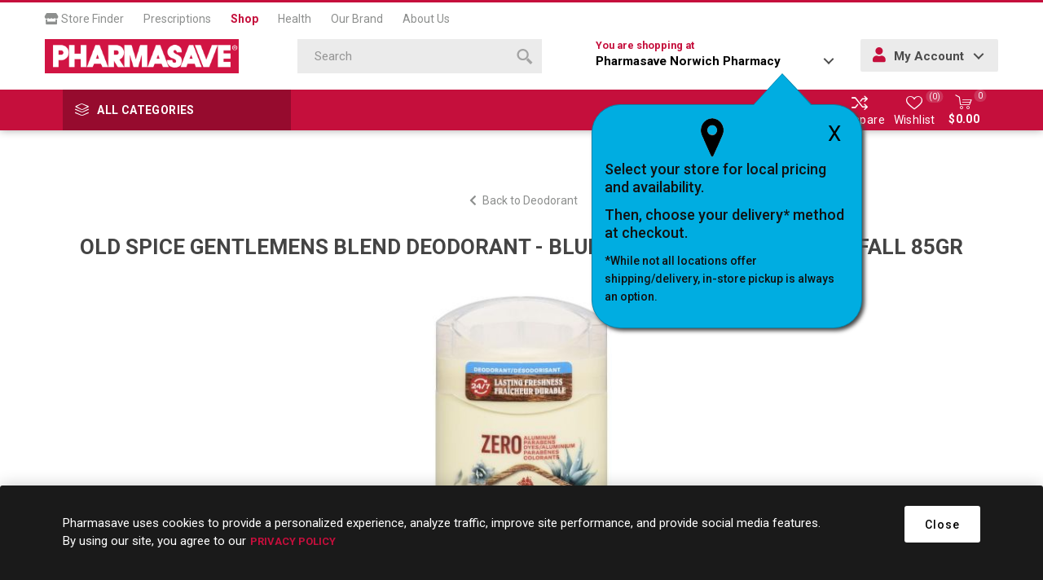

--- FILE ---
content_type: text/html; charset=utf-8
request_url: https://shop.pharmasave.com/store9733/old-spice-gentlemens-blend-deodorant-blue-agave-and-fresh-waterfall-85gr
body_size: 80305
content:



<!DOCTYPE html>
<html lang="en" dir="ltr" class="html-product-details-page">
<head>
    <title>Pharmasave | Shop Online for Health, Beauty, Home &amp; more. OLD SPICE GENTLEMENS BLEND DEODORANT - BLUE AGAVE and FRESH WATERFALL 85GR</title>
    <meta http-equiv="Content-type" content="text/html;charset=UTF-8" />
    <meta name="description" content="OLD SPICE GENTLEMENS BLEND DEODORANT - BLUE AGAVE and FRESH WATERFALL 85GR" />
    <meta name="keywords" content="" />
    <meta name="generator" content="nopCommerce" />
    <meta name="viewport" content="width=device-width, initial-scale=1.0, minimum-scale=1.0, maximum-scale=2.0" />
    <link rel="preload" as="font" href="/Themes/Emporium/Content/icons/emporium-icons.woff" crossorigin />
    <link href="https://fonts.googleapis.com/css?family=Roboto:300,400,700&amp;subset=cyrillic-ext,greek-ext&display=swap" rel="stylesheet" />
    <meta property="og:type" content="product" />
<meta property="og:title" content="OLD SPICE GENTLEMENS BLEND DEODORANT - BLUE AGAVE and FRESH WATERFALL 85GR" />
<meta property="og:description" content="OLD SPICE GENTLEMENS BLEND DEODORANT - BLUE AGAVE and FRESH WATERFALL 85GR" />
<meta property="og:image" content="https://shop.pharmasave.com/images/thumbs/1077106_00012044057568_0_510.jpeg" />
<meta property="og:image:url" content="https://shop.pharmasave.com/images/thumbs/1077106_00012044057568_0_510.jpeg" />
<meta property="og:url" content="https://shop.pharmasave.com/store9733/old-spice-gentlemens-blend-deodorant-blue-agave-and-fresh-waterfall-85gr" />
<meta property="og:site_name" content="9733" />
<meta property="twitter:card" content="summary" />
<meta property="twitter:site" content="9733" />
<meta property="twitter:title" content="OLD SPICE GENTLEMENS BLEND DEODORANT - BLUE AGAVE and FRESH WATERFALL 85GR" />
<meta property="twitter:description" content="OLD SPICE GENTLEMENS BLEND DEODORANT - BLUE AGAVE and FRESH WATERFALL 85GR" />
<meta property="twitter:image" content="https://shop.pharmasave.com/images/thumbs/1077106_00012044057568_0_510.jpeg" />
<meta property="twitter:url" content="https://shop.pharmasave.com/store9733/old-spice-gentlemens-blend-deodorant-blue-agave-and-fresh-waterfall-85gr" />

    

    
    
    
    
    
    
    
    

    


    

    <link rel="stylesheet" type="text/css" href="/Plugins/SevenSpikes.Core/Styles/perfect-scrollbar.min.css" />
<link rel="stylesheet" type="text/css" href="/Plugins/SevenSpikes.Core/Styles/slick-slider-1.6.0.css" />
<link rel="stylesheet" type="text/css" href="/Themes/Emporium/Content/css/styles.css" />
<link rel="stylesheet" type="text/css" href="/Themes/Emporium/Content/css/tables.css" />
<link rel="stylesheet" type="text/css" href="/Themes/Emporium/Content/css/mobile.css" />
<link rel="stylesheet" type="text/css" href="/Themes/Emporium/Content/css/480.css" />
<link rel="stylesheet" type="text/css" href="/Themes/Emporium/Content/css/768.css" />
<link rel="stylesheet" type="text/css" href="/Themes/Emporium/Content/css/1024.css" />
<link rel="stylesheet" type="text/css" href="/Themes/Emporium/Content/css/1280.css" />
<link rel="stylesheet" type="text/css" href="/Themes/Emporium/Content/css/1600.css" />
<link rel="stylesheet" type="text/css" href="/Themes/Emporium/Content/css/all.min.css" />
<link rel="stylesheet" type="text/css" href="/Themes/Emporium/Content/css/jquery.modal.min.css" />
<link rel="stylesheet" type="text/css" href="/Themes/Emporium/Content/css/nop-upgrade-custom.min.css" />
<link rel="stylesheet" type="text/css" href="/Themes/Emporium/Content/css/custom.min.css" />
<link rel="stylesheet" type="text/css" href="/lib_npm/magnific-popup/magnific-popup.css" />
<link rel="stylesheet" type="text/css" href="/Plugins/SevenSpikes.Nop.Plugins.NopQuickTabs/Themes/Emporium/Content/QuickTabs.css" />
<link rel="stylesheet" type="text/css" href="/Plugins/SevenSpikes.Nop.Plugins.InstantSearch/Themes/Emporium/Content/InstantSearch.css" />
<link rel="stylesheet" type="text/css" href="/Plugins/FoxNetSoft.StickerManager/Themes/Emporium/Styles/styles.css" />
<link rel="stylesheet" type="text/css" href="/Themes/Emporium/Content/css/theme.custom-1961.css" />

    



<style>

        .product-details-page .full-description {
            display: none;
        }
        .product-details-page .ui-tabs .full-description {
            display: block;
        }
        .product-details-page .tabhead-full-description {
            display: none;
        }
        

        .product-details-page .product-specs-box {
            display: none;
        }
        .product-details-page .ui-tabs .product-specs-box {
            display: block;
        }
        .product-details-page .ui-tabs .product-specs-box .title {
            display: none;
        }
        

        .product-details-page .product-no-reviews,
        .product-details-page .product-review-links {
            /* display: none; */
        }
        .product-details-page .product-reviews {
            display: none;
        }
        .product-details-page .ui-tabs .product-reviews {
            display: block;
        }
        </style><script type="application/ld+json">
{
    "@context": "http://schema.org/",
    "@type": "Product",
    "name": "OLD SPICE GENTLEMENS BLEND DEODORANT - BLUE AGAVE and FRESH WATERFALL 85GR",
    "image": "https://shop.pharmasave.com/images/thumbs/1077106_00012044057568_0.jpeg",
    "sku": "28985",
    "productID": "28985",
    "offers": {
        "@type": "Offer",
        "url": "https://shop.pharmasave.com/store9733/old-spice-gentlemens-blend-deodorant-blue-agave-and-fresh-waterfall-85gr",
        "itemCondition": "https://schema.org/NewCondition", 
        "availability": "http://schema.org/InStock",
    "seller": {
           "@type": "Organization",
           "name": "9733",
           "url": "https://shop.pharmasave.com/",
    "logo": "https://shop.pharmasave.com/Themes/Emporium/Content/images/logo.png"
       }    }
}
</script>
<script type="application/ld+json">
{
    "@context": "http://schema.org/",
    "@type": "BreadcrumbList",
    "itemListElement": [
     {
     "@type": "ListItem",
     "position":"1",
     "item": {
         "@id":"https://shop.pharmasave.com/store9733/personal-care",
         "name":"Personal Care"
       }
     },
     {
     "@type": "ListItem",
     "position":"2",
     "item": {
         "@id":"https://shop.pharmasave.com/store9733/bath-and-body",
         "name":"Bath & Body"
       }
     },
     {
     "@type": "ListItem",
     "position":"3",
     "item": {
         "@id":"https://shop.pharmasave.com/store9733/deodorant",
         "name":"Deodorant"
       }
     }
    ]
}
</script>
<script>
    !function (f, b, e, v, n, t, s) {
        if (f.fbq) return; n = f.fbq = function () {
            n.callMethod ?
            n.callMethod.apply(n, arguments) : n.queue.push(arguments)
        }; if (!f._fbq) f._fbq = n;
        n.push = n; n.loaded = !0; n.version = '2.0'; n.queue = []; t = b.createElement(e); t.async = !0;
        t.src = v; s = b.getElementsByTagName(e)[0]; s.parentNode.insertBefore(t, s)
    }(window,
    document, 'script', '//connect.facebook.net/en_US/fbevents.js');

fbq('init', '966360143792019');
fbq('track', 'PageView');
fbq('track', 'ViewContent', {
content_ids: ['012044057568'],
content_type: 'product',
value: 11.49,
currency: 'CAD'
});


</script>

<script>
window.dataLayer = window.dataLayer || [];
dataLayer.push({
    'PageType':'ProductPage',
    'PageUrl':'https://shop.pharmasave.com/store9733/old-spice-gentlemens-blend-deodorant-blue-agave-and-fresh-waterfall-85gr',
    'UserType': 'Guest',
    'ProductID': '28985',
    'ProductName': 'OLD SPICE GENTLEMENS BLEND DEODORANT - BLUE AGAVE and FRESH WATERFALL 85GR'
});


</script>
<!-- Google Tag Manager -->
<script>(function(w,d,s,l,i){w[l]=w[l]||[];w[l].push({'gtm.start':
new Date().getTime(),event:'gtm.js'});var f=d.getElementsByTagName(s)[0],
j=d.createElement(s),dl=l!='dataLayer'?'&l='+l:'';j.async=true;j.src=
'https://www.googletagmanager.com/gtm.js?id='+i+dl;f.parentNode.insertBefore(j,f);
})(window,document,'script','dataLayer','GTM-WCQ8X72');</script>
<!-- End Google Tag Manager -->
<script>
    (function(e,t,o,n,p,r,i){e.visitorGlobalObjectAlias=n;e[e.visitorGlobalObjectAlias]=e[e.visitorGlobalObjectAlias]||function(){(e[e.visitorGlobalObjectAlias].q=e[e.visitorGlobalObjectAlias].q||[]).push(arguments)};e[e.visitorGlobalObjectAlias].l=(new Date).getTime();r=t.createElement("script");r.src=o;r.async=true;i=t.getElementsByTagName("script")[0];i.parentNode.insertBefore(r,i)})(window,document,"https://diffuser-cdn.app-us1.com/diffuser/diffuser.js","vgo");
    vgo('setAccount', '478463077');
    vgo('setTrackByDefault', true);

    vgo('process');
</script>
<script async src="/Plugins/FoxNetSoft.GoogleAnalytics4/Scripts/GoogleAnalytics4.js"></script>
<script>
window.dataLayer = window.dataLayer || [];
var GA4_productImpressions = GA4_productImpressions || [];
var GA4_productDetails = GA4_productDetails || [];
var GA4_cartproducts = GA4_cartproducts || [];
var GA4_wishlistproducts = GA4_wishlistproducts || [];
</script>
<!-- Google Tag Manager -->
<script>(function(w,d,s,l,i){w[l]=w[l]||[];w[l].push({'gtm.start':
new Date().getTime(),event:'gtm.js'});var f=d.getElementsByTagName(s)[0],
j=d.createElement(s),dl=l!='dataLayer'?'&l='+l:'';j.async=true;j.src=
'https://www.googletagmanager.com/gtm.js?id='+i+dl;f.parentNode.insertBefore(j,f);
})(window,document,'script','dataLayer','GTM-WCQ8X72');</script>
<!-- End Google Tag Manager -->

    
    
    
    <link rel="shortcut icon" href="/icons/icons_0/favicon.ico">
    
    
    <!--Powered by nopCommerce - https://www.nopCommerce.com--> 
    
</head>
<body class="product-details-page-body">
    <input name="__RequestVerificationToken" type="hidden" value="CfDJ8NmFu_bnN-RNpvtJssQ1IlObWJsj2Xz7-TRLjVuEstI6YuA_r_FmqnTD6GGQSh0B8LOd-zdTS7RyPhUWVBEA-GGPqXuh9HswvQrHZFkaMoUfP5OHKPc628FXJV5nsBdA23OUH7r-0CzDxOyjRp6P0Gg" />
    

<!-- Google Tag Manager (noscript) -->
<noscript><iframe src="https://www.googletagmanager.com/ns.html?id=GTM-WCQ8X72"
height="0" width="0" style="display:none;visibility:hidden"></iframe></noscript>
<!-- End Google Tag Manager (noscript) -->
<!-- Google Tag Manager (noscript) -->
<noscript><iframe src="https://www.googletagmanager.com/ns.html?id=GTM-WCQ8X72" height="0" width="0" style="display:none;visibility:hidden"></iframe></noscript>
<!-- End Google Tag Manager (noscript) -->

<div class="ajax-loading-block-window" style="display: none">
</div>
<div id="dialog-notifications-success" role="status" aria-live="polite" aria-atomic="true" title="Notification" style="display:none;">
</div>
<div id="dialog-notifications-error" role="alert" aria-live="assertive" aria-atomic="true" title="Error" style="display:none;">
</div>
<div id="dialog-notifications-warning" role="alert" aria-live="assertive" aria-atomic="true" title="Warning" style="display:none;">
</div>
<div id="bar-notification" class="bar-notification-container" role="status" aria-live="polite" aria-atomic="true" data-close="Close">
</div>

<div class="master-wrapper-page">
    
    <div class="responsive-nav-wrapper-parent">
        <div class="responsive-nav-wrapper">
            <div class="menu-title">
                <span>Menu</span>
            </div>
            <div class="search-wrap">
                <span>Search</span>
            </div>
            <div class="mobile-logo">
                



<a href="/store9733" class="logo">


<img alt="9733" title="9733" src="https://shop.pharmasave.com/images/thumbs/0000005_logo.png" /></a>
            </div>
            <div class="shopping-cart-link">               
            </div>
            <div class="store-info-mobile hide-desktop">
                
            </div>
        </div>
    </div>

<div class="header" id="fixed-header">
    
    <div class="header-upper">
        <div class="header-selectors-wrapper">
            
            
            
            
        </div>
        <nav id="main-nav" class="header-menu main-nav menu menu--main-menu clearfix" role="navigation">
            <ul id="menu-main-menu-1" class="clearfix">
                <li class="menu-item menu-item-type-post_type menu-item-object-page">
                    <a target="_blank" href="#" onclick="fnChooseaNewLocation();"><i class="fas fa-store"></i> Store Finder</a>
                </li>
                <li class="menu-item menu-item-type-post_type menu-item-object-page">
                    <a target="_blank" href="https://pharmasave.com/prescriptions/">Prescriptions</a>
                </li>
                <li class="menu-item menu-item-type-post_type menu-item-object-page current">
                    <a href="https://shop.pharmasave.com/store9733/">Shop</a>
                </li>
                <li class="menu-item menu-item-type-post_type menu-item-object-page">
                    <a target="_blank" href="https://pharmasave.com/health/">Health</a>
                </li>
                <li class="menu-item menu-item-type-post_type menu-item-object-page">
                    <a target="_blank" href="https://pharmasave.com/our-brand/">Our Brand</a>
                </li>
                <li class="menu-item menu-item-type-post_type menu-item-object-page">
                    <a target="_blank" href="https://pharmasave.com/about-us/">About Us</a>
                </li>
            </ul>
        </nav>
    </div>
    <div class="header-lower">
        <div class="header-logo">
            



<a href="/store9733" class="logo">


<img alt="9733" title="9733" src="https://shop.pharmasave.com/images/thumbs/0000005_logo.png" /></a>
        </div>
        <div class="search-box store-search-box">
            <div class="close-side-menu">
                <span class="close-side-menu-text">Search</span>
                <span class="close-side-menu-btn">Close</span>
            </div>
            

<form method="get" id="small-search-box-form" action="/store9733/search">
        <input type="text" class="search-box-text" id="small-searchterms" autocomplete="off" name="q" placeholder="Search" aria-label="Search store" />


   






<input type="hidden" class="instantSearchResourceElement"
       data-highlightFirstFoundElement="false"
       data-minKeywordLength="3"
       data-defaultProductSortOption="10"
       data-instantSearchUrl="/store9733/instantSearchFor"
       data-searchPageUrl="/store9733/search"
       data-searchInProductDescriptions="true"
       data-numberOfVisibleProducts="4"
       data-noResultsResourceText=" No data found."/>

        <button type="submit" class="button-1 search-box-button" value="Search">
            <span class="screen-reader-only">Search</span>
            <svg class="search__icon" version="1.1" xmlns="http://www.w3.org/2000/svg" xmlns:xlink="http://www.w3.org/1999/xlink" x="0px" y="0px" viewBox="0 0 32 32" style="enable-background:new 0 0 32 32;" xml:space="preserve">
            <style type="text/css">
                .st0{fill-rule:evenodd;clip-rule:evenodd;}
            </style>
            <g>
                <g>
                    <path class="st0" d="M20.5,3.5c-4.7-4.6-12.3-4.6-17,0c-4.7,4.6-4.7,12.2,0,16.8c4.7,4.6,12.3,4.6,17,0
                        C25.2,15.7,25.2,8.1,20.5,3.5z M17.9,17.7c-3.2,3.2-8.4,3.2-11.7,0C3,14.5,3,9.3,6.2,6.1c3.2-3.2,8.4-3.2,11.7,0
                        C21.1,9.3,21.1,14.5,17.9,17.7z M22.9,19.1l-3.9,3.9l9.1,9l3.9-3.9L22.9,19.1z"></path>
                </g>
            </g>
            </svg>
        </button>
        
</form>
        </div>

        <div class="header-links-wrapper">
            <div class="header-link-parent">
                <div class="h-dropdown-wrapper" id="h-dropdown-wrapper1">
                    <a class="h-dropdown-trigger" id="h-dropdown-trigger1" href="javascript:void(0)"><span class=" hide-mobile">You are shopping at </span><p><strong>Pharmasave Norwich Pharmacy</strong></p></a>
                    <nav class="h-dropdown" id="h-dropdown1">
                        <ul class="h-dropdown-content" id="h-dropdown-content1">
                            <li>
                                <div style="display: inline-block; margin-right: 5px;" class="address">
                                    <div class="address-text">         
                                        <p><strong>Pharmasave Norwich Pharmacy</strong></p>
                                    
                                    
                                        <p></p>
                                        <p>24 Main Street West</p>
                                        <p class="addrCity"> Norwich</p>
                                        <p class="addrProvince"> ON</p>
                                        <p class="addrPostal-code"> N0J 1P0</p>
                                        <p><a id="storetpid" data-storetp="(519) 863-2288" href="tel:(519) 863-2288">(519) 863-2288</a></p>
                                        <p><a onclick="fnChooseaNewLocation();" class="link">Change Store</a></p>
                                    </div>
                                </div>
                            </li>
                        </ul>
                    </nav>
                    <div id="popup-box-store-confirm" class="popup-box-store-confirm">
                        <div id="popupconfirmstore" class="popup-message-storefinder popup-confirm-store" style="display:none">
                            <a onclick="fnpopupconfirmstore();" class="popup-close-button">X</a>
                            <div class="popup-selectorpoint-img">
                                <img src="/Themes/Emporium/Content/img/selectorpoint.png">
                            </div>
                            <p class="popupwindow-message">Select your store for local pricing and availability.</p>
                            <p class="popupwindow-message">Then, choose your delivery* method at checkout.</p>
                            <p class="popupwindow-message-small">*While not all locations offer shipping/delivery, in-store pickup is always an option.</p>
                        </div>
                    </div>
                </div>
                <div class="h-dropdown-wrapper login-info btn-1 bgSecndClr hide-mobile" id="h-dropdown-wrapper2">
                    <a class="h-dropdown-trigger" id="h-dropdown-trigger2" href="javascript:void(0)"><i class="fas fa-user"></i> My Account</a>
                    <nav class="h-dropdown" id="h-dropdown2">
                        <ul class="h-dropdown-content" id="h-dropdown-content2">
                        </ul>
                    </nav>
                </div>
            </div>
        </div>
    </div>
    <div class="header-menu-parent">
        <div class="header-menu categories-in-side-panel">
		        <div class="category-navigation-list-wrapper">
			        <span class="category-navigation-title">All Categories</span>
		            <ul class="category-navigation-list sticky-flyout"></ul>
		        </div>
		    <div class="close-menu">
		    	<span class="close-menu-text">Menu</span>
		        <span class="close-menu-btn">Close</span>
		    </div>
            <div class="mobile-login-btns"></div>
            <div class="flyers-navigation-list-wrapper hide-mobile">
                <ul class="flyers-navigation-list">
                    
                </ul>
            </div>



<input type="hidden" value="false" id="isRtlEnabled" />


<ul class="top-menu">
    
    <li class="all-categories">
        <div class="plus-button"></div>
        <a href="#">All Categories</a>        
        <div class="sublist-wrap">
            <ul class="sublist">
                <li class="back-button">
                    <span>Back</span>
                </li>
        <li class="root-category-items">
                <a class="with-subcategories" href="/store9733/beauty">Beauty</a>
                <div class="plus-button"></div>
                <div class="sublist-wrap">
                    <ul class="sublist">
                        <li class="back-button">
                            <span>Back</span>
                        </li>
        <li >
                <a class="with-subcategories" href="/store9733/fragrance">Fragrance</a>
                <div class="plus-button"></div>
                <div class="sublist-wrap">
                    <ul class="sublist">
                        <li class="back-button">
                            <span>Back</span>
                        </li>
        <li >
                <a class="" href="/store9733/ladies-fragrance">Ladies&#x27; Fragrance
                    (1)</a>
        </li>
                    </ul>
                </div>
        </li>
        <li >
                <a class="with-subcategories" href="/store9733/makeup">Makeup</a>
                <div class="plus-button"></div>
                <div class="sublist-wrap">
                    <ul class="sublist">
                        <li class="back-button">
                            <span>Back</span>
                        </li>
        <li >
                <a class="" href="/store9733/makeup-brushes-and-tools">Makeup Brushes &amp; Tools
                    (47)</a>
        </li>
        <li >
                <a class="" href="/store9733/nail-care">Nail Care
                    (2)</a>
        </li>
                    </ul>
                </div>
        </li>
                    </ul>
                </div>
        </li>
        <li class="root-category-items">
                <a class="with-subcategories" href="/store9733/grocery">Grocery</a>
                <div class="plus-button"></div>
                <div class="sublist-wrap">
                    <ul class="sublist">
                        <li class="back-button">
                            <span>Back</span>
                        </li>
        <li >
                <a class="" href="/store9733/glucose-foods">Glucose Foods
                    (4)</a>
        </li>
        <li >
                <a class="with-subcategories" href="/store9733/diet-and-nutritional-supplements">Diet &amp; Nutritional Supplements</a>
                <div class="plus-button"></div>
                <div class="sublist-wrap">
                    <ul class="sublist">
                        <li class="back-button">
                            <span>Back</span>
                        </li>
        <li >
                <a class="" href="/store9733/nutritional-supplements">Nutritional Supplements
                    (1)</a>
        </li>
                    </ul>
                </div>
        </li>
                    </ul>
                </div>
        </li>
        <li class="root-category-items">
                <a class="with-subcategories" href="/store9733/health-and-medicine">Health &amp; Medicine</a>
                <div class="plus-button"></div>
                <div class="sublist-wrap">
                    <ul class="sublist">
                        <li class="back-button">
                            <span>Back</span>
                        </li>
        <li >
                <a class="with-subcategories" href="/store9733/cold-and-allergy-relief">Cold &amp; Allergy Relief</a>
                <div class="plus-button"></div>
                <div class="sublist-wrap">
                    <ul class="sublist">
                        <li class="back-button">
                            <span>Back</span>
                        </li>
        <li >
                <a class="" href="/store9733/allergy-medication">Allergy Medication
                    (15)</a>
        </li>
        <li >
                <a class="" href="/store9733/cold-and-cough-remedy">Cold &amp; Cough Remedy
                    (48)</a>
        </li>
        <li >
                <a class="" href="/store9733/nasal-sprays-rinses-and-strips">Nasal Sprays, Rinses &amp; Strips
                    (22)</a>
        </li>
        <li >
                <a class="" href="/store9733/throat-relief">Throat Relief
                    (14)</a>
        </li>
                    </ul>
                </div>
        </li>
        <li >
                <a class="with-subcategories" href="/store9733/diagnostic-equipment">Diagnostic Equipment</a>
                <div class="plus-button"></div>
                <div class="sublist-wrap">
                    <ul class="sublist">
                        <li class="back-button">
                            <span>Back</span>
                        </li>
        <li >
                <a class="" href="/store9733/thermometers-scales-and-pedometers">Thermometers, Scales &amp; Pedometers
                    (8)</a>
        </li>
                    </ul>
                </div>
        </li>
        <li >
                <a class="with-subcategories" href="/store9733/diet-and-nutritional-supplements">Diet &amp; Nutritional Supplements</a>
                <div class="plus-button"></div>
                <div class="sublist-wrap">
                    <ul class="sublist">
                        <li class="back-button">
                            <span>Back</span>
                        </li>
        <li >
                <a class="" href="/store9733/nutritional-supplements">Nutritional Supplements
                    (1)</a>
        </li>
                    </ul>
                </div>
        </li>
        <li >
                <a class="with-subcategories" href="/store9733/digestive-health-and-nausea">Digestive Health &amp; Nausea</a>
                <div class="plus-button"></div>
                <div class="sublist-wrap">
                    <ul class="sublist">
                        <li class="back-button">
                            <span>Back</span>
                        </li>
        <li >
                <a class="" href="/store9733/constipation-remedies">Constipation Remedies
                    (26)</a>
        </li>
        <li >
                <a class="" href="/store9733/diarrhea-remedies">Diarrhea Remedies
                    (17)</a>
        </li>
        <li >
                <a class="" href="/store9733/electrolytes">Electrolytes
                    (4)</a>
        </li>
        <li >
                <a class="" href="/store9733/gas-remedies">Gas Remedies
                    (6)</a>
        </li>
        <li >
                <a class="" href="/store9733/heartburn-remedies">Heartburn Remedies
                    (23)</a>
        </li>
        <li >
                <a class="" href="/store9733/lactose-intolerance">Lactose Intolerance
                    (4)</a>
        </li>
        <li >
                <a class="" href="/store9733/motion-sickness-and-nausea">Motion Sickness &amp; Nausea
                    (1)</a>
        </li>
                    </ul>
                </div>
        </li>
        <li >
                <a class="with-subcategories" href="/store9733/eye-and-ear-care">Eye &amp; Ear Care</a>
                <div class="plus-button"></div>
                <div class="sublist-wrap">
                    <ul class="sublist">
                        <li class="back-button">
                            <span>Back</span>
                        </li>
        <li >
                <a class="" href="/store9733/contact-lens-solutions-and-drops">Contact Lens Solutions &amp; Drops
                    (7)</a>
        </li>
        <li >
                <a class="" href="/store9733/ear-care">Ear Care
                    (2)</a>
        </li>
        <li >
                <a class="" href="/store9733/eye-care">Eye Care
                    (23)</a>
        </li>
                    </ul>
                </div>
        </li>
        <li >
                <a class="with-subcategories" href="/store9733/first-aid">First Aid</a>
                <div class="plus-button"></div>
                <div class="sublist-wrap">
                    <ul class="sublist">
                        <li class="back-button">
                            <span>Back</span>
                        </li>
        <li >
                <a class="" href="/store9733/antibiotics-and-antiseptics">Antibiotics &amp; Antiseptics
                    (20)</a>
        </li>
        <li >
                <a class="" href="/store9733/anti-itch-and-rash-remedies">Anti-Itch &amp; Rash Remedies
                    (7)</a>
        </li>
        <li >
                <a class="" href="/store9733/bandages-and-bandaging-supplies">Bandages &amp; Bandaging Supplies
                    (42)</a>
        </li>
        <li >
                <a class="" href="/store9733/first-aid-kits">First Aid Kits
                    (2)</a>
        </li>
        <li >
                <a class="" href="/store9733/lice-treatment">Lice Treatment
                    (1)</a>
        </li>
        <li >
                <a class="" href="/store9733/topical-burn-pain-and-scar-remedies">Topical Burn, Pain &amp; Scar Remedies
                    (1)</a>
        </li>
                    </ul>
                </div>
        </li>
        <li >
                <a class="with-subcategories" href="/store9733/foot-care">Foot Care</a>
                <div class="plus-button"></div>
                <div class="sublist-wrap">
                    <ul class="sublist">
                        <li class="back-button">
                            <span>Back</span>
                        </li>
        <li >
                <a class="" href="/store9733/antifungal-and-wart-remover-products">Antifungal &amp; Wart Remover Products
                    (16)</a>
        </li>
        <li >
                <a class="" href="/store9733/blister-bunion-corn-and-callus-care">Blister, Bunion, Corn &amp; Callus Care
                    (7)</a>
        </li>
        <li >
                <a class="" href="/store9733/foot-creams-and-treatments">Foot Creams &amp; Treatments
                    (6)</a>
        </li>
        <li >
                <a class="" href="/store9733/insoles-liners-and-arch-supports">Insoles, Liners &amp; Arch Supports
                    (11)</a>
        </li>
                    </ul>
                </div>
        </li>
        <li >
                <a class="with-subcategories" href="/store9733/medical-accessories">Medical Accessories</a>
                <div class="plus-button"></div>
                <div class="sublist-wrap">
                    <ul class="sublist">
                        <li class="back-button">
                            <span>Back</span>
                        </li>
        <li >
                <a class="" href="/store9733/ear-and-eye-accessories">Ear &amp; Eye Accessories
                    (14)</a>
        </li>
        <li >
                <a class="" href="/store9733/foot-care-accessories">Foot Care Accessories
                    (3)</a>
        </li>
        <li >
                <a class="" href="/store9733/medical-appliances-vaporizers-humidifiers-and-heating-pads">Medical Appliances (Vaporizers, Humidifiers &amp; Heating Pads)
                    (1)</a>
        </li>
        <li >
                <a class="" href="/store9733/medical-supplies">Medical Supplies
                    (22)</a>
        </li>
                    </ul>
                </div>
        </li>
        <li >
                <a class="with-subcategories" href="/store9733/pain-relief">Pain Relief</a>
                <div class="plus-button"></div>
                <div class="sublist-wrap">
                    <ul class="sublist">
                        <li class="back-button">
                            <span>Back</span>
                        </li>
        <li >
                <a class="" href="/store9733/hemorrhoid-remedies">Hemorrhoid Remedies
                    (3)</a>
        </li>
        <li >
                <a class="" href="/store9733/hot-and-cold-therapies">Hot &amp; Cold Therapies
                    (8)</a>
        </li>
        <li >
                <a class="" href="/store9733/pain-remedies">Pain Remedies
                    (60)</a>
        </li>
        <li >
                <a class="" href="/store9733/topical-pain-relief">Topical Pain Relief
                    (34)</a>
        </li>
                    </ul>
                </div>
        </li>
        <li >
                <a class="" href="/store9733/quit-smoking">Quit Smoking
                    (9)</a>
        </li>
        <li >
                <a class="with-subcategories" href="/store9733/sexual-health">Sexual Health</a>
                <div class="plus-button"></div>
                <div class="sublist-wrap">
                    <ul class="sublist">
                        <li class="back-button">
                            <span>Back</span>
                        </li>
        <li >
                <a class="" href="/store9733/condoms">Condoms
                    (6)</a>
        </li>
        <li >
                <a class="" href="/store9733/intimate-care">Intimate Care
                    (5)</a>
        </li>
        <li >
                <a class="" href="/store9733/personal-lubricants">Personal Lubricants
                    (4)</a>
        </li>
        <li >
                <a class="" href="/store9733/pregnancy-and-fertility">Pregnancy &amp; Fertility
                    (5)</a>
        </li>
                    </ul>
                </div>
        </li>
        <li >
                <a class="" href="/store9733/sleep-aids">Sleep Aids
                    (2)</a>
        </li>
                    </ul>
                </div>
        </li>
        <li class="root-category-items">
                <a class="with-subcategories" href="/store9733/home-and-lifestyle">Home &amp; Lifestyle</a>
                <div class="plus-button"></div>
                <div class="sublist-wrap">
                    <ul class="sublist">
                        <li class="back-button">
                            <span>Back</span>
                        </li>
        <li >
                <a class="with-subcategories" href="/store9733/cleaning-supplies">Cleaning Supplies</a>
                <div class="plus-button"></div>
                <div class="sublist-wrap">
                    <ul class="sublist">
                        <li class="back-button">
                            <span>Back</span>
                        </li>
        <li >
                <a class="" href="/store9733/air-fresheners">Air Fresheners
                    (1)</a>
        </li>
                    </ul>
                </div>
        </li>
        <li >
                <a class="with-subcategories" href="/store9733/paper-and-plastic">Paper &amp; Plastic</a>
                <div class="plus-button"></div>
                <div class="sublist-wrap">
                    <ul class="sublist">
                        <li class="back-button">
                            <span>Back</span>
                        </li>
        <li >
                <a class="" href="/store9733/bags-storage-and-wraps">Bags, Storage &amp; Wraps
                    (1)</a>
        </li>
                    </ul>
                </div>
        </li>
                    </ul>
                </div>
        </li>
        <li class="root-category-items">
                <a class="with-subcategories" href="/store9733/home-health-care">Home Health Care</a>
                <div class="plus-button"></div>
                <div class="sublist-wrap">
                    <ul class="sublist">
                        <li class="back-button">
                            <span>Back</span>
                        </li>
        <li >
                <a class="with-subcategories" href="/store9733/diabetic-care">Diabetes Care</a>
                <div class="plus-button"></div>
                <div class="sublist-wrap">
                    <ul class="sublist">
                        <li class="back-button">
                            <span>Back</span>
                        </li>
        <li >
                <a class="" href="/store9733/diabetic-strips">Diabetes Strips
                    (1)</a>
        </li>
        <li >
                <a class="" href="/store9733/glucose-foods">Glucose Foods
                    (4)</a>
        </li>
                    </ul>
                </div>
        </li>
        <li >
                <a class="with-subcategories" href="/store9733/in-home-aids">In-Home Aids</a>
                <div class="plus-button"></div>
                <div class="sublist-wrap">
                    <ul class="sublist">
                        <li class="back-button">
                            <span>Back</span>
                        </li>
        <li >
                <a class="" href="/store9733/bathing-and-clothing-aids">Bathing &amp; Clothing Aids
                    (1)</a>
        </li>
        <li >
                <a class="" href="/store9733/bed-pans-urinals-and-commodes">Bed Pans, Urinals &amp; Commodes
                    (2)</a>
        </li>
        <li >
                <a class="" href="/store9733/daily-living-aids">Daily Living Aids
                    (3)</a>
        </li>
                    </ul>
                </div>
        </li>
        <li >
                <a class="with-subcategories" href="/store9733/medical-id-and-supports">Medical ID &amp; Supports</a>
                <div class="plus-button"></div>
                <div class="sublist-wrap">
                    <ul class="sublist">
                        <li class="back-button">
                            <span>Back</span>
                        </li>
        <li >
                <a class="" href="/store9733/compression-stockings-and-hosiery">Compression Stockings &amp; Hosiery
                    (4)</a>
        </li>
        <li >
                <a class="" href="/store9733/supports-and-braces">Supports &amp; Braces
                    (20)</a>
        </li>
                    </ul>
                </div>
        </li>
        <li >
                <a class="with-subcategories" href="/store9733/mobility-aids">Mobility Aids</a>
                <div class="plus-button"></div>
                <div class="sublist-wrap">
                    <ul class="sublist">
                        <li class="back-button">
                            <span>Back</span>
                        </li>
        <li >
                <a class="" href="/store9733/canes-and-crutches">Canes &amp; Crutches
                    (4)</a>
        </li>
                    </ul>
                </div>
        </li>
                    </ul>
                </div>
        </li>
        <li class="root-category-items">
                <a class="with-subcategories" href="/store9733/personal-care">Personal Care</a>
                <div class="plus-button"></div>
                <div class="sublist-wrap">
                    <ul class="sublist">
                        <li class="back-button">
                            <span>Back</span>
                        </li>
        <li >
                <a class="with-subcategories" href="/store9733/baby-and-child-care">Baby &amp; Child Care</a>
                <div class="plus-button"></div>
                <div class="sublist-wrap">
                    <ul class="sublist">
                        <li class="back-button">
                            <span>Back</span>
                        </li>
        <li >
                <a class="" href="/store9733/baby-and-toddler-accessories">Baby &amp; Toddler Accessories
                    (2)</a>
        </li>
        <li >
                <a class="" href="/store9733/baby-bath-skin-and-hair">Baby Bath, Skin &amp; Hair
                    (21)</a>
        </li>
        <li >
                <a class="" href="/store9733/diapers-and-wipes">Diapers &amp; Wipes
                    (2)</a>
        </li>
                    </ul>
                </div>
        </li>
        <li >
                <a class="with-subcategories" href="/store9733/bath-and-body">Bath &amp; Body</a>
                <div class="plus-button"></div>
                <div class="sublist-wrap">
                    <ul class="sublist">
                        <li class="back-button">
                            <span>Back</span>
                        </li>
        <li >
                <a class="" href="/store9733/bath-accessories">Bath Accessories
                    (12)</a>
        </li>
        <li >
                <a class="" href="/store9733/bath-foam-salts-and-soaks">Bath Foam, Salts &amp; Soaks
                    (3)</a>
        </li>
        <li >
                <a class="" href="/store9733/deodorant">Deodorant
                    (24)</a>
        </li>
        <li >
                <a class="" href="/store9733/hand-and-body-lotion">Hand &amp; Body Lotion
                    (28)</a>
        </li>
        <li >
                <a class="" href="/store9733/hand-sanitizers">Hand Sanitizers
                    (2)</a>
        </li>
        <li >
                <a class="" href="/store9733/soap-and-body-wash">Soap &amp; Body Wash
                    (29)</a>
        </li>
                    </ul>
                </div>
        </li>
        <li >
                <a class="with-subcategories" href="/store9733/face-care">Face Care</a>
                <div class="plus-button"></div>
                <div class="sublist-wrap">
                    <ul class="sublist">
                        <li class="back-button">
                            <span>Back</span>
                        </li>
        <li >
                <a class="" href="/store9733/acne-skin-care">Acne Skin Care
                    (17)</a>
        </li>
        <li >
                <a class="" href="/store9733/face-cleansers">Face Cleansers
                    (17)</a>
        </li>
        <li >
                <a class="" href="/store9733/face-exfoliators-and-treatments">Face Exfoliators &amp; Treatments
                    (4)</a>
        </li>
        <li >
                <a class="" href="/store9733/face-moisturizers">Face Moisturizers
                    (27)</a>
        </li>
        <li >
                <a class="" href="/store9733/lip-balm">Lip Balm
                    (4)</a>
        </li>
                    </ul>
                </div>
        </li>
        <li >
                <a class="with-subcategories" href="/store9733/feminine-hygiene">Feminine Hygiene</a>
                <div class="plus-button"></div>
                <div class="sublist-wrap">
                    <ul class="sublist">
                        <li class="back-button">
                            <span>Back</span>
                        </li>
        <li >
                <a class="" href="/store9733/feminine-cleansing">Feminine Cleansing
                    (1)</a>
        </li>
        <li >
                <a class="" href="/store9733/tampons-and-alternative-protection">Tampons &amp; Alternative Protection
                    (9)</a>
        </li>
                    </ul>
                </div>
        </li>
        <li >
                <a class="with-subcategories" href="/store9733/hair-care">Hair Care</a>
                <div class="plus-button"></div>
                <div class="sublist-wrap">
                    <ul class="sublist">
                        <li class="back-button">
                            <span>Back</span>
                        </li>
        <li >
                <a class="" href="/store9733/conditioners">Conditioners
                    (10)</a>
        </li>
        <li >
                <a class="" href="/store9733/hair-colour-and-perms">Hair Colour &amp; Perms
                    (1)</a>
        </li>
        <li >
                <a class="" href="/store9733/shampoos">Shampoos
                    (17)</a>
        </li>
        <li >
                <a class="" href="/store9733/styling-products">Styling Products
                    (6)</a>
        </li>
                    </ul>
                </div>
        </li>
        <li >
                <a class="with-subcategories" href="/store9733/oral-health">Oral Health</a>
                <div class="plus-button"></div>
                <div class="sublist-wrap">
                    <ul class="sublist">
                        <li class="back-button">
                            <span>Back</span>
                        </li>
        <li >
                <a class="" href="/store9733/dental-floss-and-picks">Dental Floss &amp; Picks
                    (9)</a>
        </li>
        <li >
                <a class="" href="/store9733/denture-care">Denture Care
                    (15)</a>
        </li>
        <li >
                <a class="" href="/store9733/mouthwash-and-breath-fresheners">Mouthwash &amp; Breath Fresheners
                    (8)</a>
        </li>
        <li >
                <a class="" href="/store9733/oral-health-accessories">Oral Health Accessories
                    (1)</a>
        </li>
        <li >
                <a class="" href="/store9733/oral-remedies">Oral Remedies
                    (3)</a>
        </li>
        <li >
                <a class="" href="/store9733/toothbrushes">Toothbrushes
                    (7)</a>
        </li>
        <li >
                <a class="" href="/store9733/toothpaste">Toothpaste
                    (24)</a>
        </li>
                    </ul>
                </div>
        </li>
        <li >
                <a class="with-subcategories" href="/store9733/shaving-and-grooming">Shaving &amp; Grooming</a>
                <div class="plus-button"></div>
                <div class="sublist-wrap">
                    <ul class="sublist">
                        <li class="back-button">
                            <span>Back</span>
                        </li>
        <li >
                <a class="" href="/store9733/after-shave-care">After Shave Care
                    (6)</a>
        </li>
        <li >
                <a class="" href="/store9733/electric-shavers-and-trimmers">Electric Shavers &amp; Trimmers
                    (1)</a>
        </li>
        <li >
                <a class="" href="/store9733/razors-blades-and-cartridges">Razors, Blades &amp; Cartridges
                    (23)</a>
        </li>
        <li >
                <a class="" href="/store9733/shaving-creams-and-gels">Shaving Creams &amp; Gels
                    (12)</a>
        </li>
        <li >
                <a class="" href="/store9733/waxing-bleaches-and-depilatories">Waxing, Bleaches &amp; Depilatories
                    (1)</a>
        </li>
                    </ul>
                </div>
        </li>
        <li >
                <a class="with-subcategories" href="/store9733/sun-care">Sun Care</a>
                <div class="plus-button"></div>
                <div class="sublist-wrap">
                    <ul class="sublist">
                        <li class="back-button">
                            <span>Back</span>
                        </li>
        <li >
                <a class="" href="/store9733/after-sun-care">After Sun Care
                    (2)</a>
        </li>
        <li >
                <a class="" href="/store9733/body-and-face-sunscreen">Body &amp; Face Sunscreen
                    (5)</a>
        </li>
                    </ul>
                </div>
        </li>
                    </ul>
                </div>
        </li>
        <li class="root-category-items">
                <a class="with-subcategories" href="/store9733/vitamins-and-supplements">Vitamins &amp; Supplements</a>
                <div class="plus-button"></div>
                <div class="sublist-wrap">
                    <ul class="sublist">
                        <li class="back-button">
                            <span>Back</span>
                        </li>
        <li >
                <a class="with-subcategories" href="/store9733/herbal-remedies">Herbal Remedies</a>
                <div class="plus-button"></div>
                <div class="sublist-wrap">
                    <ul class="sublist">
                        <li class="back-button">
                            <span>Back</span>
                        </li>
        <li >
                <a class="" href="/store9733/all-other-herbs">All Other Herbs
                    (12)</a>
        </li>
        <li >
                <a class="" href="/store9733/echinacea">Echinacea
                    (1)</a>
        </li>
        <li >
                <a class="" href="/store9733/garlic">Garlic
                    (2)</a>
        </li>
        <li >
                <a class="" href="/store9733/ginseng-and-ginkgo-biloba">Ginseng &amp; Ginkgo Biloba
                    (1)</a>
        </li>
        <li >
                <a class="" href="/store9733/melatonin">Melatonin
                    (10)</a>
        </li>
                    </ul>
                </div>
        </li>
        <li >
                <a class="with-subcategories" href="/store9733/natural-supplements-and-remedies">Natural Supplements &amp; Remedies</a>
                <div class="plus-button"></div>
                <div class="sublist-wrap">
                    <ul class="sublist">
                        <li class="back-button">
                            <span>Back</span>
                        </li>
        <li >
                <a class="" href="/store9733/all-other-supplements">All Other Supplements
                    (16)</a>
        </li>
        <li >
                <a class="" href="/store9733/co-enzyme-coq10">Co-enzyme CoQ10
                    (6)</a>
        </li>
        <li >
                <a class="" href="/store9733/fish-oil-omegas-and-efas">Fish Oil, Omegas &amp; EFAs
                    (11)</a>
        </li>
        <li >
                <a class="" href="/store9733/glucosamine">Glucosamine
                    (10)</a>
        </li>
        <li >
                <a class="" href="/store9733/probiotics">Probiotics
                    (8)</a>
        </li>
                    </ul>
                </div>
        </li>
        <li >
                <a class="with-subcategories" href="/store9733/vitamins-and-minerals">Vitamins &amp; Minerals</a>
                <div class="plus-button"></div>
                <div class="sublist-wrap">
                    <ul class="sublist">
                        <li class="back-button">
                            <span>Back</span>
                        </li>
        <li >
                <a class="" href="/store9733/calcium-and-minerals">Calcium &amp; Minerals
                    (24)</a>
        </li>
        <li >
                <a class="" href="/store9733/letter-vitamins-a-k">Letter Vitamins A-K
                    (61)</a>
        </li>
        <li >
                <a class="" href="/store9733/multivitamins">Multivitamins
                    (43)</a>
        </li>
                    </ul>
                </div>
        </li>
                    </ul>
                </div>
        </li>
            </ul>
        </div>
    </li>
    <li class="all-categories">
        <div class="plus-button"></div>
        <a href="#">Pharmasave</a>
        
        <div class="sublist-wrap">
            <ul class="sublist">
                <li class="back-button">
                    <span>Back</span>
                </li>
                <li class="menu-item menu-item-type-post_type menu-item-object-page"><a href="https://pharmasave.com/prescriptions/">Prescriptions</a></li>
                <li class="menu-item menu-item-type-post_type menu-item-object-page current"><a href="#">Shop</a></li>
                <li class="menu-item menu-item-type-post_type menu-item-object-page"><a href="https://pharmasave.com/health/">Health</a></li>
                <li class="menu-item menu-item-type-post_type menu-item-object-page"><a href="https://pharmasave.com/ourbrand/">Our Brand</a></li>
                <li class="menu-item menu-item-type-post_type menu-item-object-page"><a href="https://pharmasave.com/about-us/">About Us</a></li>
            </ul>
        </div>
    </li>
    <div class="flyers-navigation-list-wrapper hide-desktop">
        <ul class="flyers-navigation-list">
            
        </ul>
    </div>
    <li class="store-locator">
        <a href="#" class="with-subcategories" onclick="fnChooseaNewLocation();" title="All our shops" target="_blank">Our Shops</a>
    </li>
    
</ul>

		    <div class="mobile-menu-items"></div>
        </div>
        

<div class="header-links">
    <ul>
        
            <li>
                <a href="/store9733/customer/info" class="ico-account opener" data-loginUrl="/store9733/login?returnUrl=%2Fstore9733%2Fold-spice-gentlemens-blend-deodorant-blue-agave-and-fresh-waterfall-85gr">My account</a>
                <div class="profile-menu-box ">
                    <div class="close-side-menu">
                        <span class="close-side-menu-text">My account</span>
                        <span class="close-side-menu-btn">Close</span>
                    </div>
                    <div class="header-form-holder">
                            <a href="/store9733/register?returnUrl=%2Fstore9733%2Fold-spice-gentlemens-blend-deodorant-blue-agave-and-fresh-waterfall-85gr" class="header-btns ico-register"><i class="fas fa-fw fa-user"></i>Create Account</a>
                        <a href="/store9733/login?returnUrl=%2Fstore9733%2Fold-spice-gentlemens-blend-deodorant-blue-agave-and-fresh-waterfall-85gr" class="header-btns ico-login"><i class="fas fa-fw fa-sign-in-alt"></i> Log in</a>
                    </div>
                </div>
            </li>
            <li><a href="/store9733/compareproducts" class="ico-compare">Compare</a></li>

            <li>
                <a href="/store9733/wishlist" class="ico-wishlist">
                    <span class="wishlist-label">Wishlist</span>
                    <span class="wishlist-qty">(0)</span>
                </a>
            </li>
        
    </ul>
        <div class="mobile-flyout-wrapper">
            <div class="close-side-menu">
                <span class="close-side-menu-text">Shopping cart</span>
                <span class="close-side-menu-btn">Close</span>
            </div>
            




<div id="flyout-cart" class="flyout-cart" data-removeItemFromCartUrl="/store9733/emporiumtheme/removeitemfromcart" data-flyoutCartUrl="/store9733/emporiumtheme/flyoutshoppingcart">
    <div id="topcartlink">
        <a href="/store9733/cart" class="ico-cart">
            <span class="cart-qty">0</span>
            <span class="cart-label">
$0.00            </span>
        </a>
    </div>
    <div class="mini-shopping-cart">
        <div class="flyout-cart-scroll-area">
                <p>You have no items in your shopping cart.</p>
        </div>
    </div>
</div>
        </div>
        
</div>

    </div>
    
</div>
    
    <div class="overlayOffCanvas"></div>
    <div class="master-wrapper-content" id="main" role="main">
        
        <div class="master-column-wrapper">
            


<div class="center-1">
    
    




<div class="page product-details-page">
    <div class="page-body">
        <script>
window.dataLayer = window.dataLayer || [];
var GA4_productImpressions = GA4_productImpressions || [];
var GA4_productDetails = GA4_productDetails || [];
GA4_productDetails=[{
  'item_name': 'OLD SPICE GENTLEMENS BLEND DEODORANT - BLUE AGAVE and FRESH WATERFALL 85GR',
  'item_id': '012044057568',
  'price': 11.49,
  'item_category': 'Deodorant',
  'productId': 28985
}];
dataLayer.push({
'event': 'view_item',
'ecommerce': {
'currency': 'CAD',
'items': GA4_productDetails
}
});
</script>

        <form method="post" id="product-details-form" action="">
            <div data-productid="28985">
                <div class="product-essential">
                    <!--product breadcrumb-->
                    


    <div class="breadcrumb">
        <ul>
            
                    <li>
                        <a href="/store9733/deodorant">
                            <span><i class="fas fa-fw fa-chevron-left"></i> Back to Deodorant</span>
                        </a>
                    </li>
            
        </ul>
    </div>

                    <div class="mobile-name-holder"></div>
                    <div class="mobile-prev-next-holder"></div>
					
                    <div class="gallery">
                            <!--product pictures-->




<div class="picture-gallery">
    
    <div class="picture">
            <img alt="Picture of OLD SPICE GENTLEMENS BLEND DEODORANT - BLUE AGAVE and FRESH WATERFALL 85GR" src="https://shop.pharmasave.com/images/thumbs/1077106_00012044057568_0_510.jpeg" title="Picture of OLD SPICE GENTLEMENS BLEND DEODORANT - BLUE AGAVE and FRESH WATERFALL 85GR" id="main-product-img-28985" />
    </div>
    
</div>                            <!--product videos-->

                    </div>
                    <div class="overview">
                        <div class="prev-next-holder">
                            
                        </div>                        
                        
                        <div class="product-name">
                            <h1>
                                OLD SPICE GENTLEMENS BLEND DEODORANT - BLUE AGAVE and FRESH WATERFALL 85GR
                            </h1>
                            <!--manufacturers-->
                            


                        </div>
                        <!--Full description-->
                            <div class="short-description">
                                <p></p>
                            </div>
                        <div class="reviews-and-compare">
                            <!--product reviews-->
                                <div class="product-reviews-overview">
        <div class="product-review-box">
            <div class="rating">
                <div style="width: 0%">
                </div>
            </div>
        </div>
            <div class="product-no-reviews">
                <a href="#addreview" onclick="$('.write-review .title').trigger('click')">Be the first to review this product</a>
            </div>
    </div>

                            <!--compare button-->
                                <div class="compare-products">
        <button type="button" class="button-2 add-to-compare-list-button" onclick="AjaxCart.addproducttocomparelist('/store9733/compareproducts/add/28985');return false;">Add to compare list</button>
    </div>

                        </div>
                        
                        <!--SKU, MAN, GTIN, vendor-->
                        

<div class="additional-details">
        <div class="sku" >
            <span class="label">SKU:</span>
            <span class="value" id="sku-28985">012044057568</span>
        </div>
</div>
                        <div class="attributes-wrapper">
                            <!--attributes-->
                            <!--gift card-->
                            <!--rental info-->


                            
                        </div>




<div class="product-social-buttons">
    <label class="product-social-label">Share:</label>
    <ul class="product-social-sharing">
        <li>
            <!-- Twitter -->
            <a class="twitter" title="Share on Twitter" href="javascript:openShareWindow('https://twitter.com/share?url=https://shop.pharmasave.com/old-spice-gentlemens-blend-deodorant-blue-agave-and-fresh-waterfall-85gr')">Share on Twitter</a>
        </li>
        <li>
            <!-- Facebook -->
            <a class="facebook" title="Share on Facebook" href="javascript:openShareWindow('https://www.facebook.com/sharer.php?u=https://shop.pharmasave.com/old-spice-gentlemens-blend-deodorant-blue-agave-and-fresh-waterfall-85gr')">Share on Facebook</a>
        </li>
        <li>
            <a class="pinterest" title="Share on Pinterest" href="javascript:void((function(){var e=document.createElement('script');e.setAttribute('type','text/javascript');e.setAttribute('charset','UTF-8');e.setAttribute('src','https://assets.pinterest.com/js/pinmarklet.js?r='+Math.random()*99999999);document.body.appendChild(e)})());">Share on Pinterest</a>
        </li>
        <li>
            <!-- Email a friend -->
                <div class="email-a-friend">
        <button type="button" class="button-2 email-a-friend-button" onclick="setLocation('/store9733/productemailafriend/28985')">Email a friend</button>
    </div>

        </li>
    </ul>

    <script>
        function openShareWindow(url) {
            var winWidth = 520;
            var winHeight = 400;
            var winTop = (screen.height / 2) - (winHeight / 2);
            var winLeft = (screen.width / 2) - (winWidth / 2);

            window.open(url, 'sharer', 'top=' + winTop + ',left=' + winLeft + ',toolbar=0,status=0,width=' + winWidth + ',height=' + winHeight);
        }
    </script>
</div>
                        



                        <div class="product-prices-box">
                            <div>
                                <!--availability-->
                                    <div class="availability">
            <div class="stock">
                <span class="label">Availability:</span>
                <p class="value" id="stock-availability-value-28985">Product not available at this store</p>
            </div>
        
    </div>

                                
                                <!--price & add to cart-->



    <div class="prices">
            <div class="product-price">
                <span  id="price-value-28985" class="price-value-28985" >
                    
                </span>
            </div>
    </div>
                                <!--sample download-->
                                
                                <!--add to wishlist-->
                                
                                <!--delivery-->
                                

                                
                            </div>
                        </div>
                    </div>
                    
                </div>


                

                <div class="html-widget">
                    <p>If you have a prescription for this item, speak with your pharmacist before ordering.</p>
                </div>



    

    
    
    
    <div id="quickTabs" class="productTabs "
         data-ajaxEnabled="false"
         data-productReviewsAddNewUrl="/store9733/ProductTab/ProductReviewsTabAddNew/28985"
         data-productContactUsUrl="/store9733/ProductTab/ProductContactUsTabAddNew/28985"
         data-couldNotLoadTabErrorMessage="Couldn&#x27;t load this tab.">
        
<div class="productTabs-header">
    <ul>
            <li id="reviews-tab">
                <a href="#quickTab-reviews">Reviews</a>
            </li>
            <li id="description-tab">
                <a href="#quickTab-description">Overview</a>
            </li>
    </ul>
</div>
<div class="productTabs-body">
        <div id="quickTab-reviews">
            



<div id="updateTargetId" class="product-reviews">
    
        <div class="write-review" id="review-form">
            <div class="product-review-links">
                0
                review(s)
            </div>
                <span itemprop="ratingValue" style="display: none;">0.0</span>
                <span itemprop="reviewCount" style="display: none;">0</span>
            <div class="product-review-box">
                <div class="rating">
                    <div style="width: 0%">
                    </div>
                </div>
            </div>
            <a name="addreview"></a>
            <div class="title">
                <strong class="write-review-title"><span>Write your own review</span></strong>
                <strong class="close-review-form"><span>Close</span></strong>
            </div>
            <div class="write-review-collapse">
                <div class="message-error validation-summary-errors"><ul><li>Only registered users can write reviews</li>
</ul></div>
                <div class="form-fields">
                    <div class="inputs">
                        <label for="AddProductReview_Title">Review title:</label>
                        <input class="review-title" type="text" id="AddProductReview_Title" name="AddProductReview.Title" value="" disabled="disabled" />
                        <span class="required">*</span>
                        <span class="field-validation-valid" data-valmsg-for="AddProductReview.Title" data-valmsg-replace="true"></span>
                    </div>
                    <div class="inputs">
                        <label for="AddProductReview_ReviewText">Review text:</label>
                        <textarea class="review-text" id="AddProductReview_ReviewText" name="AddProductReview.ReviewText" disabled="disabled">
</textarea>
                        <span class="required">*</span>
                        <span class="field-validation-valid" data-valmsg-for="AddProductReview.ReviewText" data-valmsg-replace="true"></span>
                    </div>
                    <div class="review-rating">
                        <label for="AddProductReview_Rating">Rating:</label>
                        <ul>
                            <li class="label first">Bad</li>
                            <li class="rating-options">
                                <input value="1" value="1" type="radio" type="radio" id="addproductrating_1" aria-label="Bad" data-val="true" data-val-required="The Rating field is required." name="AddProductReview.Rating" />
                                <label for="addproductrating_1">1</label>
                                <input value="2" value="2" type="radio" type="radio" id="addproductrating_2" aria-label="Not good" name="AddProductReview.Rating" />
                                <label for="addproductrating_2">2</label>
                                <input value="3" value="3" type="radio" type="radio" id="addproductrating_3" aria-label="Not bad but also not excellent" name="AddProductReview.Rating" />
                                <label for="addproductrating_3">3</label>
                                <input value="4" value="4" type="radio" type="radio" id="addproductrating_4" aria-label="Good" name="AddProductReview.Rating" />
                                <label for="addproductrating_4">4</label>
                                <input value="5" value="5" type="radio" type="radio" id="addproductrating_5" aria-label="Excellent" checked="checked" name="AddProductReview.Rating" />
                                <label for="addproductrating_5">5</label>
                            </li>
                            <li class="label last">Excellent</li>
                        </ul>
                    </div>
                </div>
                <div class="buttons">
                        <button type="button" disabled="disabled" id="add-review" name="add-review" class="button-1 write-product-review-button">Submit review</button>
                </div>
            </div>
        </div>
    
</div>



        </div>
        <div id="quickTab-description">
            <div class="full-description">
    <p></p>
</div>
        </div>
</div>
    </div>


                        <!-- related products grid -->
                        <!-- also purchsed products grid -->
            </div>
        <input name="__RequestVerificationToken" type="hidden" value="CfDJ8NmFu_bnN-RNpvtJssQ1IlObWJsj2Xz7-TRLjVuEstI6YuA_r_FmqnTD6GGQSh0B8LOd-zdTS7RyPhUWVBEA-GGPqXuh9HswvQrHZFkaMoUfP5OHKPc628FXJV5nsBdA23OUH7r-0CzDxOyjRp6P0Gg" /></form>
        


        <!--product reviews-->




<div class="product-reviews">
    
        <div class="result">
            Only registered users can write reviews
        </div>
    
</div>
        
        
    </div>
</div>

    
</div>

        </div>
        

    </div>
    



<div class="footer">
    
    <div class="footer-middle">
        <div class="footer-block">
            <div class="title">
                <strong>Information</strong>
            </div>
            <ul class="list">
                    <li><a href="/store9733/sitemap">Sitemap</a></li>
                    <li><a href="/store9733/search">Search</a> </li>
                    <li><a href="/store9733/returns-pharmasave">Returns</a></li>
                    <li><a href="/store9733/privacy-policy">Privacy Policy</a></li>
                    <li><a href="/store9733/terms-of-use">Terms of Use</a></li>
            </ul>
        </div>
        <div class="footer-block">
            <div class="title">
                <strong>My account</strong>
            </div>
            <ul class="list">
                    <li><a href="/store9733/customer/info">My account</a></li>
                    <li><a href="/store9733/order/history">Orders</a></li>
                    <li><a href="/store9733/customer/addresses">Addresses</a></li>
                    <li><a href="/store9733/recentlyviewedproducts">Recently viewed products</a></li>
                    <li><a href="/store9733/compareproducts">Compare</a></li>
                    <li><a href="/store9733/cart">Shopping cart</a></li>
                    <li><a href="/store9733/wishlist">Wishlist</a></li>
            </ul>
        </div>
        <div class="footer-block">
            <div class="title">
                <strong>Customer service</strong>
            </div>
            <ul class="list">
            </ul>
        </div>
        <div class="socials-and-payments">
            <div class="pay-option">
                <div class="title">
                    <strong>Payment options</strong>
                </div>
                <img src="/Themes/Emporium/Content/img/pay_icon1.png" alt="" />
                <img src="/Themes/Emporium/Content/img/pay_icon2.png" alt="" />
            </div>
        </div>
    </div>
    <div class="footer-upper">
        
        <div class="footer-pharmasave">
            <div class="footer--right">
                <div class="footer--right-top">
                    <div class="button__google-reset-sec" style="display: inline-block;">
                        <a href="https://pharmasave.com/prescriptions/" class="button button--transparent button--footer" target="_blank">
                            <span class="footer--circle border-radius"> 
                                <svg class="global__icon" version="1.1" xmlns="http://www.w3.org/2000/svg" xmlns:xlink="http://www.w3.org/1999/xlink" x="0px" y="0px" viewBox="0 0 26.3 32" style="enable-background:new 0 0 26.3 32;" xml:space="preserve">
                                <g>
                                    <g>
                                        <path d="M25.2,24.9c0-0.1-0.1-0.2-0.1-0.4L15,6.7l0.3-0.2c0.1,0,0.2-0.1,0.3-0.2c0,0,0,0,0.1-0.1c0.1-0.1,0.1-0.2,0.2-0.3l0,0
                                            c0-0.1,0-0.1,0-0.2V5.5V5.4c0-0.1-0.1-0.2-0.1-0.4V4.7l3.3,1.1l-2.3,3.1l1.8,1.3L20.8,7l2.3,3.2L25,8.9l-2.3-3.1l3.6-1.3l-0.7-2.1
                                            l-3.6,1.3V0h-2.2v3.9l-3.7-1.3l-0.5,1.8l-0.5-0.9c0-0.1-0.1-0.2-0.2-0.3c0,0,0,0-0.1-0.1S14.4,3.1,14.2,3l0,0c-0.1,0-0.1,0-0.2,0
                                            h-0.1h-0.1c-0.1,0-0.3,0.1-0.4,0.1l-12.8,7c-0.1,0-0.2,0.1-0.3,0.2c0,0,0,0-0.1,0.1c-0.1,0.2-0.1,0.3-0.2,0.4l0,0
                                            C0,11,0,11,0,11.1v0.1v0.1c0,0.1,0.1,0.2,0.1,0.4l1,1.6c0,0.1,0.1,0.2,0.2,0.3c0,0,0,0,0.1,0.1c0.1,0,0.2,0.1,0.3,0.1l0,0
                                            c0.1,0,0.1,0,0.2,0H2c0.1,0,0.1,0,0.1,0c0.1,0,0.2-0.1,0.4-0.1l0.2-0.2l10,17.9c0,0.1,0.1,0.2,0.2,0.3c0,0,0,0,0.1,0.1
                                            c0.1,0.1,0.2,0.1,0.3,0.2l0,0c0.1,0,0.1,0,0.2,0h0.1h0.1c0.1,0,0.2-0.1,0.4-0.1l10.4-5.7c0.1,0,0.2-0.1,0.3-0.2c0,0,0,0,0.1-0.1
                                            c0.1-0.1,0.1-0.2,0.2-0.3l0,0c0-0.1,0-0.1,0-0.2C25.2,25.1,25.2,25,25.2,24.9C25.2,25,25.2,24.9,25.2,24.9z M12.1,27.5L5.7,16.1
                                            l10.2-5.6l6.6,11.5L12.1,27.5z"></path>
                                    </g>
                                </g>
                                </svg>
                            </span>
                            <span class="footer__block">refill <br><strong>prescription</strong></span>
                        </a>
                    </div>
                </div>
                    
                <div class="footer--right-bottom">
                    <h4 class="footer__add">download<br>
                    <strong>our mobile app</strong></h4>
                    <a href="https://itunes.apple.com/ca/app/pharmasave-drugs/id608514849?mt=8" target="_blank"><img src="https://pharmasave.com/wp-content/uploads/2017/11/Apple-Store-Button.png" alt="Apple Store" class="footer--image"></a>
                    <a href="https://play.google.com/store/apps/details?id=com.pharmasaves.android&amp;hl=en" target="_blank"><img src="https://pharmasave.com/wp-content/uploads/2017/11/google-ply-button.png" alt="Google Play Store" class="footer--image"></a>
                </div>
            </div>
        </div>
    </div>
    <div class="footer-lower">
            <div class="footer-powered-by">
                Powered by <a href="https://www.nopcommerce.com/" target="_blank" rel=nofollow>nopCommerce</a>
            </div>
            <div class="footer-designed-by">
                Designed by <a href="https://www.nop-templates.com/" target="_blank">Nop-Templates.com</a>
            </div>
        <div class="footer-disclaimer">
            Copyright &copy; 2025 9733. All rights reserved.
        </div>
        
    </div>
    
</div>
</div>


<div id="eu-cookie-bar-notification" class="eu-cookie-bar-notification">
    <div class="content">
        <div class="text">Pharmasave uses cookies to provide a personalized experience, analyze traffic, improve site performance, and provide social media features. By using our site, you agree to our<span><a target="_blank" class="learn-more" href="/store9733/privacy-policy">PRIVACY POLICY</a></span></div>
        <div class="buttons-more">
            <button type="button" class="ok-button button-1" id="eu-cookie-ok">Close</button>
        </div>
    </div>
</div>
<script>
function deferjqueryloadingGoogleAnalytics4() {
    if (window.jQuery && typeof $== 'function' && window.GoogleGA4Helper) 
    {
GoogleGA4Helper.Init('CAD', false, true, false, false);
        GoogleGA4Helper.Initialization();
    }
    else
        setTimeout(function () { deferjqueryloadingGoogleAnalytics4() }, 300);
}
deferjqueryloadingGoogleAnalytics4();
</script>


    <div class="scroll-back-button" id="goToTop"></div>
    <script type="text/javascript" src="/lib_npm/jquery/jquery.min.js"></script>
<script type="text/javascript" src="/lib_npm/jquery-validation/jquery.validate.min.js"></script>
<script type="text/javascript" src="/lib_npm/jquery-validation-unobtrusive/jquery.validate.unobtrusive.min.js"></script>
<script type="text/javascript" src="/lib_npm/jquery-ui-dist/jquery-ui.min.js"></script>
<script type="text/javascript" src="/lib_npm/jquery-migrate/jquery-migrate.min.js"></script>
<script type="text/javascript" src="/js/public.common.js"></script>
<script type="text/javascript" src="/js/public.ajaxcart.js"></script>
<script type="text/javascript" src="/js/public.countryselect.js"></script>
<script type="text/javascript" src="/Plugins/SevenSpikes.Core/Scripts/lib/kendo/2024.1.130/js/kendo.public.min.js"></script>
<script type="text/javascript" src="/lib_npm/magnific-popup/jquery.magnific-popup.min.js"></script>
<script type="text/javascript" src="/Plugins/SevenSpikes.Nop.Plugins.NopQuickTabs/Scripts/ProductTabs.min.js"></script>
<script type="text/javascript" src="/Plugins/SevenSpikes.Nop.Plugins.InstantSearch/Scripts/InstantSearch.min.js"></script>
<script type="text/javascript" src="/Plugins/SevenSpikes.Core/Scripts/footable.min.js"></script>
<script type="text/javascript" src="/Plugins/SevenSpikes.Core/Scripts/perfect-scrollbar.min.js"></script>
<script type="text/javascript" src="/Plugins/SevenSpikes.Core/Scripts/slick-slider-1.6.0.min.js"></script>
<script type="text/javascript" src="/Plugins/SevenSpikes.Core/Scripts/sevenspikes.core.min.js"></script>
<script type="text/javascript" src="/Plugins/SevenSpikes.Core/Scripts/sevenspikes.theme.min.js"></script>
<script type="text/javascript" src="/Themes/Emporium/Content/scripts/emporium.js"></script>
<script type="text/javascript" src="/Themes/Emporium/Content/scripts/jquery.modal.min.js"></script>
<script type="text/javascript" src="/Themes/Emporium/Content/scripts/custom.js"></script>

    <script id="instantSearchItemTemplate">
    <div class="instant-search-item" data-url="${ data.CustomProperties.Url }">
        <a href="${ data.CustomProperties.Url }">
            <div class="img-block">
                <img src="${ data.PictureModels[0].ImageUrl }" alt="${ data.Name }" title="${ data.Name }" style="border: none">
            </div>
            <div class="detail">
                <div class="title">${ data.Name }</div>
                <div class="price"># var price = ""; if (data.ProductPrice.Price) { price = data.ProductPrice.Price } # #= price #</div>           
            </div>
        </a>
    </div>
</script>

<script>
            $("#small-search-box-form").on("submit", function (event) {

                event.preventDefault();


                    if ($("#small-searchterms").val() == "") {
                        alert('Please enter some search keyword');
                        $("#small-searchterms").focus();
                        return;
                    }
                    
                var form = document.getElementById('small-search-box-form');
                var formData = new FormData(form);


                window.location.href = `/store9733/search?${new URLSearchParams(formData).toString()}`;
            });
        </script>

<script>
            $(function() {
                $('.header').on('mouseenter', '#topcartlink', function () {
                    $('#flyout-cart').addClass('active');
                });
                $('.header').on('mouseleave', '#topcartlink', function () {
                    $('#flyout-cart').removeClass('active');
                });
                $('.header').on('mouseenter', '#flyout-cart', function () {
                    $('#flyout-cart').addClass('active');
                });
                $('.header').on('mouseleave', '#flyout-cart', function () {
                    $('#flyout-cart').removeClass('active');
                });
            });
        </script>

<script>

    $(window).on('load', function () {
$('#popupconfirmstore').show();
    });
</script>

<script>
        var localized_data = {
            AjaxCartFailure: "Failed to add the product. Please refresh the page and try one more time."
        };
        AjaxCart.init(false, '.cart-qty', '.header-links .wishlist-qty', '#flyout-cart', localized_data);
    </script>

<script>
    $(function() {
        $('#eu-cookie-bar-notification').show();

        $('#eu-cookie-ok').on('click', function () {
            var postData = {};
            addAntiForgeryToken(postData);

            $.ajax({
                cache: false,
                type: "POST",
                data: postData,
                url: "/store9733/eucookielawaccept",
                dataType: "json",
                success: function (data, textStatus, jqXHR) {
                    $('#eu-cookie-bar-notification').hide();
                },
                error: function (jqXHR, textStatus, errorThrown) {
                    alert('Cannot store value');
                }
            });
        });
    });
</script>


    
    <div id="onload-popup-modal-1" class="modal">
        <p id="redirectMessage"></p>
        <div id="NoDefaultStoreActions" style="display:none;">
            <h3>Shop at a nearby Pharmasave</h3>
            <div class="storelocator-img">
                <img src="/Themes/Emporium/Content/img/storelocator.jpg" alt="Store Locator">
            </div>
            <button class="btn-1 bgMainClr btn-1" id="PickStoreBtn"><i class="fas fa-store"></i> Choose Store</button>
        </div>
    </div>
</body>
</html>

--- FILE ---
content_type: text/css
request_url: https://shop.pharmasave.com/Themes/Emporium/Content/css/1600.css
body_size: 309
content:

@media all and (min-width:1601px) {

/*HEADER*/

.header-lower .search-box {
	width: 50%;
}

.header-links-wrapper {
    width: 30%;
}

.header-logo {
    width: 20%;
}

/* CATEGORY PAGE */

.center-2 {
	width: 78%;
}
.side-2 {
	width: 20%;
}

.item-box {
	width: 15.83%;
}

.item-box:nth-child(5n+1) {
	margin-left: 1%;
	clear: none;
}
.item-box:nth-child(6n+1) {
	margin-left: 0;
	clear: both;
}

.center-2 .item-box {
	width: 19.2%;
}

.center-2 .item-box:nth-child(4n+1),
.center-2 .item-box:nth-child(6n+1) {
	margin-left: 1%;
	clear: none;
}

.center-2 .item-box:nth-child(5n+1) {
	margin-left: 0;
	clear: both;
}

.center-2 .product-list .item-box .buttons .button-2 {
	padding: 0 30px;
}

/*FEATURED PRODUCTS ON CATALOG PAGE*/
/*
.category-page .featured-product-grid {
	background-color: #f6f6f6;
	padding: 45px;
}

.category-page .featured-product-grid > .title {
	display: none;
}

.category-page .featured-product-grid .item-box {
	width: calc(50% - 7px);
	margin: 14px 0 0 14px;
	background-color: #fff;
}

.category-page .featured-product-grid .product-item {
	font-size: 0;
}

.category-page .featured-product-grid .product-item > div {
	display: inline-block;
	vertical-align: middle;
	width: 50%;
	margin: 0;
	clear: none;
}

.category-page .featured-product-grid .item-box:nth-child(1),
.category-page .featured-product-grid .item-box:nth-child(2) {
	margin-top: 0;
}

.category-page .featured-product-grid .item-box:nth-child(2n+1) {
	margin-left: 0;
}

.category-page .featured-product-grid .item-box .details {
	padding: 20px;
}

.category-page .featured-product-grid .item-box .product-title {
	font-size: 18px;
	height: auto;
}

.category-page .featured-product-grid .item-box .actual-price {
	font-size: 22px;
}

.category-page .featured-product-grid .item-box .product-rating-box {
	margin-bottom: 30px;
}
.category-page .featured-product-grid .item-box .buttons {
	margin-top: 10px;
}

.category-page .featured-product-grid .item-box .buttons button {
	width: auto;
	background-color: #f3cb2d;
	color: #fff;
}

.category-page .featured-product-grid .item-box .buttons button:hover {
	background-color: #e8af00;
}*/

/*PRODUCT PAGE*/

.overview {
	width: 62%;
	padding-right: 415px;
}
.product-prices-box,
.grouped-product-box {
	width: 380px;
}
.gallery {
	width: 36%;
}
.gallery:after {
	content: '';
	display: block;
	clear: both;
}
.picture-gallery > div:first-child,
.picture-gallery ~ .video-gallery {
	float: right;
	width: calc(100% - 95px);
}
.gallery .picture {
	max-width: none;
}
.gallery .picture-thumbs {
	float: left;
	width: 15%;
	max-width: 87px;
	margin: 0;
}
.gallery .video-thumbs {
	margin-top: 12px;
}
.gallery .thumb-item {
	display: block;
	margin: 0 0 10px;
	max-width: none;
}
.overview .reviews-and-compare {
	width: 33%;
}
.overview .product-name {
	width: 64%;
}

/* CHECKOUT */

.address-grid > div {
	width: calc(33.33% - 16.66px);
}

.address-grid > div:nth-child(2n+1) {
	margin-left: 25px;		
}

.address-grid > div:nth-child(3n+1) {
	margin-left: 0;		
}

.address-grid > div:nth-child(3) {
	margin-top: 0;
}

}

--- FILE ---
content_type: text/css
request_url: https://shop.pharmasave.com/Themes/Emporium/Content/css/custom.min.css
body_size: 17377
content:
@import url(https://fonts.googleapis.com/css?family=Roboto:300,400,500,700);.header .header-lower,.header .header-lower .header--button,.header .header-lower .header--button a{display:inline-block}.header .header-logo a img{max-height:48px}.header img.second-header-logo{max-width:150px;margin-left:56px}.header .header-lower .search-box form{background:#ebebeb}.header .header-lower .search-box input.search-box-text{font-size:15px;border:1px solid #ebebeb;background-color:#ebebeb;border-radius:0;width:100%;padding-right:47px}.header .header-menu-parent .header-links div a.remove-item:after,.header .header-menu-parent .header-links li a.remove-item:after,.header .header-menu-parent .top-menu div a.remove-item:after,.header .header-menu-parent .top-menu li a.remove-item:after{border-radius:50%}.header .header-lower .search-box input.search-box-text:active,.header .header-lower .search-box input.search-box-text:focus{border-bottom-color:#66081f;outline:0}.header .header-lower .search-box .search-box-button{background:0 0;position:absolute;right:0}.header .header-lower .search-box .search-box-button svg{width:20px;height:19px;fill:#a3a3a3}.header .header-lower .search-box .search-box-button:hover{background:#66081f}.header .header-lower .search-box .search-box-button:hover svg{fill:#fff}.header .header-lower .header--button div:nth-child(1) a{background:#c50f3c}.header .header-lower .header--button div:nth-child(1) a:hover{background:#ee194e}.header .header-lower .header--button div:nth-child(2) a{background:#960b2e}.header .header-lower .header--button div:nth-child(2) a:hover{background:#c50f3c}.header .header-lower .header--button div:nth-child(3) a{background:#66081f}.header .header-lower .header--button div:nth-child(3) a:hover{background:#960b2e}.header .header-lower .header--button a{font-size:17px;text-transform:uppercase;line-height:18px;font-weight:400;vertical-align:middle;white-space:nowrap;color:#fff;padding:9px 22px}.header .header-lower .header--button a svg{width:30px;height:30px;margin-right:12px;margin-top:0;float:left;fill:#fff}.header .header-lower .header--button a span{text-align:center;display:inline-block;vertical-align:top}.header .header-lower .header--button .address{text-align:left;font-size:14px;min-width:220px;float:left}.header .header-lower .header--button .address img{width:32px;float:left;margin-right:5px}.header .header-lower .header--button .address .address-text{float:left}.header .header-lower .header--button .address p{line-height:18px;width:175px}.header .header-lower .header--button .address p strong{width:100%;display:inline-block}.header .header-lower .header--button .address p.addrCity,.header .header-lower .header--button .address p.addrPostal-code{display:inline-block;width:initial}.header .header-lower .header--button .address p.addrCity:after{content:", ";margin-right:0}.header .header-lower .header--button .address p.addrProvince{display:inline-block;width:initial;margin-right:2px}.header .header-lower .header--button .phone-number a{background:0 0!important;padding:0;color:#4c4c4c;font-size:18px;font-weight:500;margin-top:5px}.header .header-lower .header--button .phone-number img{width:32px;float:left;transform:rotate(43deg) translateY(8px)}.header .header-lower .header--button .special-text{-webkit-animation:shake-animation 6.5s ease infinite;animation:shake-animation 6.5s ease infinite;transform-origin:50% 50%;width:100%;clear:both;text-align:left;padding:3px 0 0 35px}.header .header-lower .header--button .special-text p{color:#ff8829;font-weight:500;font-size:12px;text-transform:uppercase;letter-spacing:.025em}.header .profile-menu-box a.header-btns:before{display:none!important}.header nav.header-menu.main-nav{background-color:#fff;margin-bottom:0;border-top:3px solid #c50f3c}.header nav.header-menu.main-nav ul{float:left;margin-left:-12px}.header nav.header-menu.main-nav ul li{float:left;position:relative;line-height:46px}.header nav.header-menu.main-nav ul li a{text-align:center;display:block;color:#8d8f8e;padding:0 12px;font-weight:400;text-transform:capitalize;font-size:14px;transition:ease-in-out .2s!important;line-height:40px;height:inherit}.header nav.header-menu.main-nav ul li a:focus,.header nav.header-menu.main-nav ul li a:hover{background:0 0;color:#c50f3c}.header nav.header-menu.main-nav ul li.current a{background:0 0;color:#c50f3c;font-weight:600}.header .header-menu-parent .header-menu{margin-bottom:0;background:#c50f3c}.header .header-menu-parent .header-menu .category-navigation-list-wrapper{border-right:0;background:#960b2e;float:left}.header .header-menu-parent .header-menu .category-navigation-list-wrapper:hover span.category-navigation-title,.header .header-menu-parent .header-menu .category-navigation-list-wrapperfocus span.category-navigation-title,.header .header-menu-parent .header-menu ul.mega-menu-responsive>li:not(.all-categories) a:hover,.header .header-menu-parent .header-menu ul.mega-menu-responsive>li:not(.all-categories) afocus,.header .header-menu-parent .header-menu ul.mega-menu-responsive>li:not(.all-categories) span:hover,.header .header-menu-parent .header-menu ul.mega-menu-responsive>li:not(.all-categories) spanfocus,.header .header-menu-parent .header-menu ul.mega-menu>li:not(.all-categories) a:hover,.header .header-menu-parent .header-menu ul.mega-menu>li:not(.all-categories) afocus,.header .header-menu-parent .header-menu ul.mega-menu>li:not(.all-categories) span:hover,.header .header-menu-parent .header-menu ul.mega-menu>li:not(.all-categories) spanfocus{background-color:#7e0a26}.header .header-menu-parent .header-menu .category-navigation-list-wrapper span.category-navigation-title{color:#fff;letter-spacing:.025rem}.header .header-menu-parent .header-menu .category-navigation-list-wrapper span.category-navigation-title:before{color:#fff}.header .header-menu-parent .header-menu .category-navigation-list-wrapper hr{border-top:#ccc 1px solid}.header .header-menu-parent .header-menu .category-navigation-list-wrapper .extraMenus a{color:#4c4c4c}.header .header-menu-parent .header-menu ul.mega-menu-responsive>li:not(.all-categories) a,.header .header-menu-parent .header-menu ul.mega-menu-responsive>li:not(.all-categories) span,.header .header-menu-parent .header-menu ul.mega-menu>li:not(.all-categories) a,.header .header-menu-parent .header-menu ul.mega-menu>li:not(.all-categories) span{color:#fff;letter-spacing:.025rem;font-size:14px;transition:all ease-in-out .2s}.header .header-menu-parent .header-menu .flyers-navigation-list-wrapper.hide-mobile,.header .header-menu-parent .header-menu .flyers-navigation-list-wrapper.hide-mobile ul.flyers-navigation-list li{display:inline-block}.header .header-menu-parent .header-menu .flyers-navigation-list-wrapper.hide-mobile ul.flyers-navigation-list li a{display:block;padding:0 15px;height:50px;line-height:50px;cursor:pointer;text-transform:uppercase;font-weight:700;color:#fff;font-size:14px;letter-spacing:.025rem;transition:all ease-in-out .2s}.header .header-menu-parent .header-links div.store-locator .plus-button,.header .header-menu-parent .header-links div.store-locator .sublist-wrap,.header .header-menu-parent .header-links li.store-locator .plus-button,.header .header-menu-parent .header-links li.store-locator .sublist-wrap,.header .header-menu-parent .top-menu div.store-locator .plus-button,.header .header-menu-parent .top-menu div.store-locator .sublist-wrap,.header .header-menu-parent .top-menu li.store-locator .plus-button,.header .header-menu-parent .top-menu li.store-locator .sublist-wrap{display:none}.header .header-menu-parent .header-menu .flyers-navigation-list-wrapper.hide-mobile ul.flyers-navigation-list li a:focus,.header .header-menu-parent .header-menu .flyers-navigation-list-wrapper.hide-mobile ul.flyers-navigation-list li a:hover{background:#960b2e}.header .header-menu-parent .header-links a.ico-cart:focus,.header .header-menu-parent .header-links a.ico-cart:hover,.header .header-menu-parent .header-links div a:focus:before,.header .header-menu-parent .header-links div a:hover:before,.header .header-menu-parent .header-links li a:focus,.header .header-menu-parent .header-links li a:hover{background:0 0;opacity:.8}.header .header-menu-parent .header-menu .flyers-navigation-list-wrapper.hide-desktop ul.flyers-navigation-list li{border-bottom:none}.header .header-menu-parent .header-links{text-align:center;position:relative}.header .header-menu-parent .header-links li{margin:0 8px}.header .header-menu-parent .header-links li a{position:relative;top:1px;text-transform:capitalize}.header .header-menu-parent .header-links li a:before{color:#fff;text-transform:initial}.header .header-menu-parent .header-links li .profile-menu-box{width:165px}.header .header-menu-parent .header-links div.store-locator .with-subcategories,.header .header-menu-parent .header-links li.store-locator .with-subcategories,.header .header-menu-parent .top-menu div.store-locator .with-subcategories,.header .header-menu-parent .top-menu li.store-locator .with-subcategories{width:100%}.header .header-menu-parent .header-links li .profile-menu-box a,.header .header-menu-parent .header-links li .profile-menu-box a:before,.header .header-menu-parent .header-links li .profile-menu-box a:focus:before,.header .header-menu-parent .header-links li .profile-menu-box a:hover:before{color:#8d8f8e}.header .header-menu-parent .header-links a.ico-cart:focus:before,.header .header-menu-parent .header-links a.ico-cart:hover:before{color:#fff}.header .header-menu-parent .header-links:before{content:"";border-left:1px solid #66081f;position:absolute;top:0;bottom:0;left:-25px}.header .header-menu-parent .header-links div a,.header .header-menu-parent .header-links li a{color:#fff;font-size:14px;letter-spacing:.025rem;transition:all ease-in-out .2s}.header .header-menu-parent .header-links div a.remove-item,.header .header-menu-parent .header-links li a.remove-item{color:transparent;background-color:transparent}.header .header-menu-parent .header-links div a.remove-item:focus:after,.header .header-menu-parent .header-links div a.remove-item:hover:after,.header .header-menu-parent .header-links li a.remove-item:focus:after,.header .header-menu-parent .header-links li a.remove-item:hover:after{background-color:#960b2e;color:#fff}.header .header-menu-parent .header-links div.name a,.header .header-menu-parent .header-links li.name a{color:#4c4c4c}.header .header-menu-parent .header-links div.name a:focus,.header .header-menu-parent .header-links div.name a:hover,.header .header-menu-parent .header-links li.name a:focus,.header .header-menu-parent .header-links li.name a:hover{background:0 0;color:#960b2e}.header .header-menu-parent .top-menu div a,.header .header-menu-parent .top-menu li a{color:#fff;font-size:14px;letter-spacing:.025rem;transition:all ease-in-out .2s}.header .header-menu-parent .top-menu div a:focus,.header .header-menu-parent .top-menu div a:hover,.header .header-menu-parent .top-menu li a:focus,.header .header-menu-parent .top-menu li a:hover{background:#960b2e}.header .header-menu-parent .top-menu div a.remove-item,.header .header-menu-parent .top-menu li a.remove-item{color:transparent;background-color:transparent}.header .header-menu-parent .top-menu div a.remove-item:focus:after,.header .header-menu-parent .top-menu div a.remove-item:hover:after,.header .header-menu-parent .top-menu li a.remove-item:focus:after,.header .header-menu-parent .top-menu li a.remove-item:hover:after{background-color:#960b2e;color:#fff}.header .header-menu-parent .top-menu div.name a,.header .header-menu-parent .top-menu li.name a{color:#4c4c4c}.header .header-menu-parent .top-menu div.name a:focus,.header .header-menu-parent .top-menu div.name a:hover,.header .header-menu-parent .top-menu li.name a:focus,.header .header-menu-parent .top-menu li.name a:hover{background:0 0;color:#960b2e}.header .header-menu-parent a.ico-compare{background:#c50f3c;color:#fff;font-size:14px;border:0}.header .header-menu-parent a.ico-compare:focus,.header .header-menu-parent a.ico-compare:hover,.header .header-menu-parent a.ico-wishlist:focus,.header .header-menu-parent a.ico-wishlist:hover{background:#960b2e}.header .header-menu-parent a.ico-compare:after{background-color:#960b2e;color:#fff}.header .header-menu-parent a.ico-wishlist{font-size:14px}.header .header-menu-parent .flyout-cart .flyout-lower .count a,.header .header-menu-parent .flyout-cart .flyout-lower .count a:before{color:#8d8f8e}.header .header-menu-parent .flyout-cart .flyout-lower .count a:focus,.header .header-menu-parent .flyout-cart .flyout-lower .count a:hover{background:0 0}@media only screen and (max-width:1024px){.header .h-dropdown-wrapper{display:none}}.h-dropdown-wrapper{display:inline-block;position:relative;margin:0;-webkit-font-smoothing:antialiased;-moz-osx-font-smoothing:grayscale}.h-dropdown-wrapper .h-dropdown-trigger{display:block;position:relative;padding:0 40px 0 15px;border-radius:3px;font-size:.8rem;font-weight:600;text-align:left;text-decoration:none;color:#c50f3c}.h-dropdown-wrapper .h-dropdown-trigger p{color:#000;font-size:.95rem}.h-dropdown-wrapper .h-dropdown-trigger:after,.h-dropdown-wrapper .h-dropdown-trigger:before{content:"";position:absolute;top:68%;margin-top:-1px;height:2px;width:9px;background:#4c4c4c;-webkit-backface-visibility:hidden;backface-visibility:hidden;transition:width .3s,transform .3s}@media only screen and (max-width:1024px){.h-dropdown-wrapper .h-dropdown-trigger:after,.h-dropdown-wrapper .h-dropdown-trigger:before{top:50%}}.h-dropdown-wrapper .h-dropdown-trigger:before{right:22px;transform:rotate(45deg)}.h-dropdown-wrapper .h-dropdown-trigger:after{right:17px;transform:rotate(-45deg)}.h-dropdown-wrapper .h-dropdown{z-index:0;left:0;visibility:hidden;position:absolute;pointer-events:none;top:calc(100% - 2px);height:auto;width:auto;transform:translateX(0);background-color:#fff;color:#111433;box-shadow:0 4px 12px rgba(0,0,0,.1);opacity:0;transform:translateY(30px);transition:opacity .3s 0s,visibility 0s .3s,transform .3s 0s}.h-dropdown-wrapper .h-dropdown .h-close{position:absolute;z-index:1;right:0;top:0;height:50px;width:50px;overflow:hidden;text-indent:100%;white-space:nowrap;color:transparent}.h-dropdown-wrapper .h-dropdown .h-close:after,.h-dropdown-wrapper .h-dropdown .h-close:before{content:"";position:absolute;left:50%;top:50%;bottom:auto;right:auto;height:20px;width:2px;background-color:#fff}.h-dropdown-wrapper .h-dropdown .h-close:before{transform:translateX(-50%) translateY(-50%) rotate(-45deg)}.h-dropdown-wrapper .h-dropdown .h-close:after{transform:translateX(-50%) translateY(-50%) rotate(45deg)}.h-dropdown-wrapper .h-dropdown.dropdown-is-active{visibility:visible;opacity:1;z-index:9999;pointer-events:all;transform:translateY(0);transition:opacity .3s 0s,visibility .3s 0s,transform .3s 0s}.h-dropdown-wrapper .h-dropdown .h-dropdown-content,.h-dropdown-wrapper .h-dropdown .h-dropdown-content ul{top:0;left:0;overflow-x:hidden;overflow-y:auto;transition:transform .3s;padding:15px 20px;position:static;height:auto;width:330px;text-align:left;font-size:14px;color:#4c4c4c}.h-dropdown-wrapper .h-dropdown .h-dropdown-content a,.h-dropdown-wrapper .h-dropdown .h-dropdown-content ul a{display:block;overflow:hidden;text-overflow:ellipsis;white-space:nowrap;clear:both;font-size:14px;border:none}.h-dropdown-wrapper .h-dropdown .h-dropdown-content strong,.h-dropdown-wrapper .h-dropdown .h-dropdown-content ul strong{font-size:18px}.h-dropdown-wrapper .h-dropdown .h-dropdown-content p.addrCity,.h-dropdown-wrapper .h-dropdown .h-dropdown-content p.addrPostal-code,.h-dropdown-wrapper .h-dropdown .h-dropdown-content p.addrProvince,.h-dropdown-wrapper .h-dropdown .h-dropdown-content ul p.addrCity,.h-dropdown-wrapper .h-dropdown .h-dropdown-content ul p.addrPostal-code,.h-dropdown-wrapper .h-dropdown .h-dropdown-content ul p.addrProvince{float:left;margin-right:5px}.h-dropdown-wrapper .h-dropdown .h-dropdown-content ul:first-of-type>a,.h-dropdown-wrapper .h-dropdown .h-dropdown-content:first-of-type>a{border-top-width:0}.h-dropdown-wrapper .h-dropdown .h-dropdown-content ul:last-of-type>a,.h-dropdown-wrapper .h-dropdown .h-dropdown-content:last-of-type>a{border-bottom-width:1px}.h-dropdown-wrapper .h-dropdown .h-dropdown-content ul#h-dropdown-content2,.h-dropdown-wrapper .h-dropdown .h-dropdown-content#h-dropdown-content2{width:225px}.login-info.btn-1.bgSecndClr{background-color:#ebebeb;padding:0;margin-top:0;margin-bottom:0;float:right}.login-info.btn-1.bgSecndClr .h-dropdown-trigger:after,.login-info.btn-1.bgSecndClr .h-dropdown-trigger:before{top:52%}.login-info.btn-1.bgSecndClr a.h-dropdown-trigger{color:#4c4c4c;padding:15px 42px 15px 15px;font-size:16px;text-transform:capitalize}.login-info.btn-1.bgSecndClr a.h-dropdown-trigger i{color:#c50f3c;font-size:18px;margin-right:6px}.login-info.btn-1.bgSecndClr a.h-dropdown-trigger:focus,.login-info.btn-1.bgSecndClr a.h-dropdown-trigger:hover{background:#d0d0d0;color:#262626}.login-info.btn-1.bgSecndClr:focus,.login-info.btn-1.bgSecndClr:hover{background:#d0d0d0}.login-info.btn-1.bgSecndClr .profile-menu-box{position:relative;top:inherit;left:inherit;transform:inherit;margin-top:inherit;width:auto;padding:0;border-radius:inherit;background:inherit;opacity:1;visibility:visible;box-shadow:inherit;pointer-events:inherit}.login-info.btn-1.bgSecndClr .profile-menu-box a{padding:10px 0;font-size:1.15rem;text-transform:capitalize}.login-info.btn-1.bgSecndClr .profile-menu-box a:focus,.login-info.btn-1.bgSecndClr .profile-menu-box a:hover{background:0 0;color:#262626}.login-info.btn-1.bgSecndClr .profile-menu-box a:focus:before,.login-info.btn-1.bgSecndClr .profile-menu-box a:hover:before{color:#262626}.no-touch .h-dropdown-trigger:hover{background-color:#171b46}.h-dropdown-trigger.dropdown-is-active::after,.h-dropdown-trigger.dropdown-is-active::before{width:14px}.h-dropdown-trigger.dropdown-is-active::before{transform:translateX(5px) rotate(-45deg)}.h-dropdown-trigger.dropdown-is-active::after{transform:rotate(45deg)}.store-info-mobile{padding-top:10px;clear:both;width:100%}.popup-box-store-confirm a.popup-close-button{float:right;font-size:26px;padding:5px 10px;position:relative}.popup-box-store-confirm .popup-selectorpoint-img{text-align:center}.popup-box-store-confirm .popupwindow-message{color:#111;font-weight:500}.popup-box-store-confirm .popupwindow-message-small{color:#111;font-weight:500;font-size:14px;margin-top:10px}.home-page .nop-jcarousel .carousel-title strong,.home-page .topic-block h2{color:#c50f3c;text-transform:uppercase}.popup-box-store-confirm p{line-height:22px;margin-bottom:12px}.popup-box-store-confirm .popup-message-storefinder{position:absolute;height:auto;width:100%;z-index:1060;font-size:18px;margin-top:40px;border-radius:35px;padding:15px;box-shadow:3px 3px 5px #444;text-align:left;min-width:332px}.popup-box-store-confirm .popup-confirm-store{background-color:#00ADE1;border:1px solid #0086ae}@media (max-width:576px){.popup-box-store-confirm .popup-confirm-store{left:-20px}}.popup-box-store-confirm .popup-confirm-store:after,.popup-box-store-confirm .popup-confirm-store:before{content:"";width:0;height:0;border-left:35px solid transparent;left:60%;position:absolute}.popup-box-store-confirm .popup-confirm-store:before{border-right:36px solid transparent;border-bottom:38px solid #0086ae;top:-39px}.popup-box-store-confirm .popup-confirm-store:after{border-right:35px solid transparent;border-bottom:38px solid #00ADE1;top:-38px}.popup-box-store-confirm .popup-unusualstore-store{background-color:#FFC505;border:1px solid #d1a100;text-align:center}@media (max-width:576px){.popup-box-store-confirm .popup-unusualstore-store{left:-30px}}.popup-box-store-confirm .popup-unusualstore-store:after,.popup-box-store-confirm .popup-unusualstore-store:before{content:"";width:0;height:0;border-left:35px solid transparent;left:60%;position:absolute}.popup-box-store-confirm .popup-unusualstore-store:before{border-right:36px solid transparent;border-bottom:38px solid #d1a100;top:-39px}.popup-box-store-confirm .popup-unusualstore-store:after{border-right:35px solid transparent;border-bottom:38px solid #FFC505;top:-38px}.popup-box-store-confirm .popup-unusualstore-store ul{margin:15px 0}.popup-box-store-confirm .popup-unusualstore-store li a{font-size:17px;margin:2px 0;display:inline-block;text-decoration:underline}.home-page .anywhere-page-map .map-controls,.home-page .anywhere-page-map .map-title,.home-page .home-page-category-grid:not(.nop-jcarousel){display:none}.popup-box-store-confirm .popup-unusualstore-store li a:focus,.popup-box-store-confirm .popup-unusualstore-store li a:hover{text-decoration:none}.popup-box-store-confirm .popup-unusualstore-store .popupwindow-message{font-size:20px;font-weight:600}@-webkit-keyframes shake-animation{0%{transform:translate(0,0)}1.78571%{transform:translate(5px,0)}3.57143%{transform:translate(0,0)}5.35714%{transform:translate(5px,0)}7.14286%{transform:translate(0,0)}8.92857%{transform:translate(5px,0)}10.71429%,100%{transform:translate(0,0)}}@keyframes shake-animation{0%{transform:translate(0,0)}1.78571%{transform:translate(5px,0)}3.57143%{transform:translate(0,0)}5.35714%{transform:translate(5px,0)}7.14286%{transform:translate(0,0)}8.92857%{transform:translate(5px,0)}10.71429%,100%{transform:translate(0,0)}}.admin-header-links{position:fixed;right:0;top:0;z-index:999}@media (min-width:1025px){.home-page-body .master-wrapper-page{padding-top:158px}}@media (min-width:1350px){.home-page-body .master-wrapper-page{padding-top:168px}}@media (min-width:1601px){.home-page-body .master-wrapper-page{padding-top:173px}}@media (min-width:1025px){.home-page-body .master-wrapper-content{padding:60px 20px}}@media (min-width:1281px){.home-page-body .master-wrapper-content{padding:70px 6vw}}@media (min-width:1025px){.master-wrapper-content{padding:225px 6vw 70px}}@media (min-width:1281px){.master-wrapper-content{padding:250px 6vw 70px}}@media (min-width:1025px){.html-account-page .master-wrapper-content{padding:225px 6vw 70px}}@media (min-width:1281px){.html-account-page .master-wrapper-content{padding:250px 6vw 70px}}@media (min-width:1025px){.header#fixed-header,.header#fixed-header .header-lower,.header#fixed-header .header-lower .header-logo a img,.header#fixed-header .header-menu-parent .header-menu .category-navigation-list-wrapper span.category-navigation-title,.header#fixed-header.fixed .header-lower,.header#fixed-header.fixed .header-lower .header-logo a img{transition:all .2s linear}.header .h-dropdown-wrapper#h-dropdown-wrapper1{max-width:325px}.header#fixed-header{position:fixed;height:158px;background:#fff;left:0;top:0;float:left;width:100%;box-shadow:0 0 10px 0 #aca7a7}.header#fixed-header .header-menu-parent{height:50px;transition:all .2s linear}.header#fixed-header .header-menu-parent a.ico-compare{background-color:transparent}.header#fixed-header .header-menu-parent a.ico-account{display:none}.header#fixed-header.fixed{height:110px}.header#fixed-header.fixed .header-lower{padding:0 0 7px}}@media (min-width:1200px) and (max-width:1349px){.header#fixed-header{height:160px}}@media (min-width:1350px) and (max-width:1600px){.header .h-dropdown-wrapper .h-dropdown-trigger{padding:8px 40px 0 5px}.header .h-dropdown-wrapper .h-dropdown-trigger p{font-size:.95rem;min-width:265px;overflow:hidden;white-space:nowrap}.header .h-dropdown-wrapper#h-dropdown-wrapper1{max-width:310px;margin-left:15px}.header .login-info.btn-1.bgSecndClr{margin-left:30px}.header .login-info.btn-1.bgSecndClr a.h-dropdown-trigger{padding:15px 42px 15px 15px;font-size:15px}.header .login-info.btn-1.bgSecndClr .h-dropdown-content .profile-menu-box a{font-size:1rem}}@media (min-width:1350px) and (max-width:1420px){.header .header-lower .header--button .address p{max-width:185px}.header .header-lower .search-box{width:380px}.header .h-dropdown-wrapper .h-dropdown-trigger{padding:8px 40px 0 5px}.header .h-dropdown-wrapper .h-dropdown-trigger p{min-width:260px}.header .login-info.btn-1.bgSecndClr{margin-left:15px}}@media (min-width:1500px){.header .h-dropdown-wrapper#h-dropdown-wrapper1{max-width:400px;margin-left:15px}}@media (min-width:1601px){.header .h-dropdown-wrapper#h-dropdown-wrapper1{max-width:545px}.header#fixed-header{height:173px}}@media (min-width:1662px){.header .h-dropdown-wrapper#h-dropdown-wrapper1{max-width:inherit}}.slider-wrapper{box-shadow:0 2px 20px 0 #e4e7ea}.slider-wrapper .nivo-directionNav a.nivo-prevNav{width:60px;background-color:#c50f3c;cursor:pointer;border-radius:0;padding:0 10px 0 25px;left:0;height:50px;line-height:50px}.slider-wrapper .nivo-directionNav a.nivo-prevNav:before{font-size:18px}.slider-wrapper .nivo-directionNav a.nivo-prevNav:hover{background-color:#960b2e}@media (max-width:1024px){.slider-wrapper .nivo-directionNav a.nivo-prevNav:before{font-size:12px}.slider-wrapper .nivo-directionNav a.nivo-prevNav{height:35px;line-height:35px;width:45px;opacity:.75}}.slider-wrapper .nivo-directionNav a.nivo-nextNav{width:60px;background-color:#c50f3c;cursor:pointer;border-radius:0;padding:0 25px 0 10px;right:0;height:50px;line-height:50px}.slider-wrapper .nivo-directionNav a.nivo-nextNav:before{font-size:18px}.slider-wrapper .nivo-directionNav a.nivo-nextNav:hover{background-color:#960b2e}@media (max-width:1024px){.slider-wrapper .nivo-directionNav a.nivo-nextNav:before{font-size:12px}.slider-wrapper .nivo-directionNav a.nivo-nextNav{height:35px;line-height:35px;width:45px;opacity:.75}}.home-page .topic-block{width:100%;text-align:left;max-width:inherit;margin-bottom:0;display:none}.home-page .nop-jcarousel .carousel-title{text-align:left;margin-bottom:20px}.home-page .theme-home-offers-1{float:left;width:49%;margin-bottom:70px}@media screen and (max-width:768px){.home-page .theme-home-offers-1{width:100%;margin-bottom:20px}}.home-page .theme-home-offers-2{width:49%;float:right;margin-bottom:70px}@media screen and (max-width:768px){.home-page .theme-home-offers-2{width:100%}}.home-page .anywhere-page-map{width:100vw;position:relative;margin-left:-50vw;margin-top:100px;left:50%;margin-bottom:-70px}.home-page .anywhere-page-map .map-wrapper{margin-bottom:0}.home-page .anywhere-page-map .map-wrapper #anyhwere-map-holder{height:375px}.home-page .home-page-category-grid .carousel-item.slick-slide{padding:10px 15px}.home-page .home-page-category-grid .item-box{background-color:#fff;box-shadow:0 2px 5px 0 rgba(0,0,0,.15);transition:.2s cubic-bezier(.4,0,1,1)}.footer,.footer .footer-block ul{background-color:#c50f3c}.home-page .home-page-category-grid .item-box:focus,.home-page .home-page-category-grid .item-box:hover{box-shadow:0 2px 8px 0 rgba(0,0,0,.25)}.home-page .category-grid .item-grid .item-box .category-item h2{min-height:70px}.footer .footer-pharmasave .footer--right-bottom a{max-width:144px}.fieldset .title strong,.section .title strong{font-weight:400;text-transform:capitalize}.footer{border-top:3px solid #960b2e}.footer .newsletter .title{color:#fff}.footer .newsletter .newsletter-result,.footer .newsletter .newsletter-validation{color:#222}.footer .footer-block .title,.footer .title{font-weight:700;color:#fff;font-size:18px}.footer .footer-block .title{padding:0 0 15px;text-transform:uppercase;margin-bottom:0}@media (max-width:480px){.footer .footer-block .title{padding:15px 0}.footer .footer-block .title:before{content:"+";color:#7e0a26;position:absolute;left:15px;font-size:24px}.footer .footer-block .title.open:before{content:"-"}.footer .footer-block ul{background-color:#ad0d35}}.footer .footer-block ul li{padding:0}.footer .footer-block ul li a{font-size:14px;line-height:21px;color:#e3e3e3}.footer .footer-block ul li a:hover{color:#fff}.footer .socials-and-payments ul.social-sharing a:before{color:#e3e3e3}.footer .socials-and-payments ul.social-sharing a:hover:before{color:#fff}.footer .socials-and-payments .pay-option img{margin-right:5px}.footer .footer-lower{background-color:#c50f3c;margin:15px 6vw 0;border-top:1px solid #e3e3e3}.footer .footer-lower>div,.footer .footer-lower>div a{color:#e3e3e3}.footer .footer-lower>div a:hover,.footer .footer-lower>div:hover{color:#fff}.category-description p,.custom-tab p,.full-description p,.manufacturer-description,.manufacturer-description p,.news-body p,.post-body p,.topic-html-content p,.topic-page p,.ui-dialog-content p,.vendor-description,.vendor-description p{color:#4c4c4c}.category-grid .item-grid .item-box .category-item h2 a{font-size:18px;font-weight:900;white-space:inherit;padding-bottom:0;text-transform:capitalize;letter-spacing:inherit}@media (max-width:480px){.category-grid .item-grid .item-box .category-item h2 a{padding-bottom:15px}}.category-grid .item-grid .item-box .sub-category-item h2.title{color:#fff;transition:ease-in-out .2s}.category-grid .item-grid .item-box .sub-category-item h2.title a{letter-spacing:inherit;color:#fff;min-height:78px}.category-grid .item-grid .item-box:nth-child(1n) .sub-category-item h2.title{background:#c50f3c}.category-grid .item-grid .item-box:nth-child(1n) .sub-category-item:focus h2.title,.category-grid .item-grid .item-box:nth-child(1n) .sub-category-item:hover h2.title{background:#960b2e}.category-grid .item-grid .item-box:nth-child(2n) .sub-category-item h2.title{background:#01b0f3}.category-grid .item-grid .item-box:nth-child(2n) .sub-category-item:focus h2.title,.category-grid .item-grid .item-box:nth-child(2n) .sub-category-item:hover h2.title{background:#018bc0}.category-grid .item-grid .item-box:nth-child(3n) .sub-category-item h2.title{background:#ffc100}.category-grid .item-grid .item-box:nth-child(3n) .sub-category-item:focus h2.title,.category-grid .item-grid .item-box:nth-child(3n) .sub-category-item:hover h2.title{background:#cc9a00}.category-grid .item-grid .item-box:nth-child(4n) .sub-category-item h2.title{background:#91d147}.category-grid .item-grid .item-box:nth-child(4n) .sub-category-item:focus h2.title,.category-grid .item-grid .item-box:nth-child(4n) .sub-category-item:hover h2.title{background:#77b72e}.page.category-page .page-body .product-selectors .product-sorting,.page.search-page .page-body .product-selectors .product-sorting{margin-left:auto}.loadmore-products a.loadmore-products-link{width:inherit;height:inherit;border-radius:5px;display:inline-block;float:none;text-align:center;color:#fff;font-size:14px;font-weight:500;text-transform:uppercase;padding:8px 16px;margin:20px auto 10px;background:#c50f3c}.loadmore-products a.loadmore-products-link:focus,.loadmore-products a.loadmore-products-link:hover{background:#960b2e}.item-box .picture>a{padding:10px}.item-box .picture>a img{max-width:100%;height:inherit;max-height:100%;width:auto}.item-box .product-item .details .product-title{height:70px;padding:0 5px}.item-box .product-item .details .product-title a{font-weight:700;font-size:15px}.breadcrumb{position:relative}.breadcrumb li a{color:#8d8f8e;font-weight:400;font-size:14px}.product-social-sharing .email-a-friend button,.product-social-sharing .email-a-friend input{width:22px;height:22px;border:none;background:0 0;font-size:0}.page-title h1{color:#c50f3c!important;text-transform:uppercase!important}.master-wrapper-content .center-2 .page-title h1{color:#c50f3c;text-transform:uppercase}.master-wrapper-content .side-2{border:none}.master-wrapper-content .side-2 .block-wrapper .block{margin-bottom:45px}.master-wrapper-content .side-2 .block-wrapper .block.block-recently-viewed-products .listbox{padding:0}.master-wrapper-content .side-2 .block-wrapper .block.block-recently-viewed-products .listbox ul.list li a{padding:0;display:inline-block}.master-wrapper-content .side-2 .block-wrapper .block.block-recently-viewed-products .listbox ul.list li a.product-name,.master-wrapper-content .side-2 .block-wrapper .block.block-recently-viewed-products .listbox ul.list li a.product-picture{border-bottom:0}.master-wrapper-content .side-2 .block-wrapper .block.block-category-navigation,.master-wrapper-content .side-2 .block-wrapper .block.block-manufacturer-navigation{display:none}.master-wrapper-content .side-2 .block-wrapper .title{background-color:#c50f3c;font-size:14px;padding:11px;font-weight:500;color:#fff}.master-wrapper-content .side-2 .block-wrapper .title strong{font-weight:500}.master-wrapper-content .side-2 .block-wrapper .listbox{padding:0}.master-wrapper-content .side-2 .block-wrapper .listbox ul.list li a{border-bottom:1px solid #d3d3d3;padding:10px 25px;display:block;font-weight:400;font-size:14px;color:#4c4c4c}.master-wrapper-content .side-2 .block-wrapper .listbox ul.list li a:focus,.master-wrapper-content .side-2 .block-wrapper .listbox ul.list li a:hover{color:#333}.master-wrapper-content .side-2 .filtersPanel{background:#f8f8f8}.master-wrapper-content .side-2 .filter-block{margin-bottom:0;border-bottom:1px solid #c5c5c5}.master-wrapper-content .side-2 .filter-block .title{font-size:16px;color:#3f3f3f;background-color:#f8f8f8}.master-wrapper-content .side-2 .filter-block .title a.toggleControl{font-weight:500;padding-top:11px;padding-bottom:11px;text-transform:capitalize}.master-wrapper-content .side-2 .filter-block .title a.toggleControl:before{color:#3f3f3f}.master-wrapper-content .side-2 .filter-block .title a.toggleControl:focus,.master-wrapper-content .side-2 .filter-block .title a.toggleControl:hover,.master-wrapper-content .side-2 .filter-block .title:focus a.clearfilter.clearFilterOptions,.master-wrapper-content .side-2 .filter-block .title:hover a.clearfilter.clearFilterOptions{background:#ebebeb}.master-wrapper-content .side-2 .filter-block .filtersGroupPanel .checkbox-list label,.master-wrapper-content .side-2 .priceRangeMinMaxPanel{color:#4c4c4c}.master-wrapper-content .side-2 .filtersPanel a.clearFilterOptionsAll{top:-20px;right:0}.master-wrapper-content .side-2 .filtersPanel a.clearFilterOptionsAll:before{content:"z";letter-spacing:5px}.master-wrapper-content .side-2 .filtersPanel a.clearFilterOptionsAll:hover{color:#c50f3c}.master-wrapper-content .side-2 .filtersPanel a.clearFilterOptions{top:50%;transform:translateY(-50%)}.master-wrapper-content .side-2 .filtersPanel a.clearFilterOptions:before{color:#66081f}.master-wrapper-content .side-2 .filtersPanel a.clearFilterOptions:hover:before{color:#fff}.master-wrapper-content .product-details-page .product-essential .overview .product-prices-box{background:#fff}.master-wrapper-content .product-details-page .product-essential .overview .product-prices-box .product-estimate-shipping{margin-top:15px}.master-wrapper-content .product-details-page .product-essential .overview .product-prices-box .availability .stock p{font-size:16px;line-height:16px;letter-spacing:.025rem}.master-wrapper-content .product-details-page .product-essential .overview .product-prices-box .add-to-cart-button{font-family:Roboto,sans-serif!important;font-size:15px;font-weight:600;letter-spacing:.025rem}.master-wrapper-content .product-details-page .product-essential .overview .product-prices-box .add-to-wishlist button:before{font-size:16px;font-weight:600}.master-wrapper-content .product-details-page .product-essential .overview .product-prices-box .add-to-wishlist span{font-family:Roboto,sans-serif!important;font-weight:600;letter-spacing:.025rem}.master-wrapper-content .product-details-page .product-essential .overview .short-description li,.master-wrapper-content .product-details-page .product-essential .overview .short-description ol,.master-wrapper-content .product-details-page .product-essential .overview .short-description ul{list-style:square inside}@media (max-width:767px){.master-wrapper-content .product-details-page .product-essential .overview{clear:both}.master-wrapper-content .product-details-page .product-essential .overview .product-prices-box .availability .stock{width:100%;margin-bottom:10px}.master-wrapper-content .product-details-page .product-essential .overview .product-prices-box .add-to-cart,.master-wrapper-content .product-details-page .product-essential .overview .product-prices-box .add-to-wishlist{margin-bottom:15px}.master-wrapper-content .product-details-page .product-essential .overview .attributes-wrapper{position:fixed;background:#fff;width:100%;max-width:100%;padding:0;left:0;right:0;bottom:0;z-index:999;margin-bottom:0;border-radius:0;border:none;box-shadow:0 -1px 5px #ccc}.master-wrapper-content .product-details-page .product-essential .gallery{display:inline-block;width:100%}.master-wrapper-content .product-details-page .product-essential .gallery.hasMultipleImages .picture{float:right;display:inline-block;width:calc(100% - 75px)}.master-wrapper-content .product-details-page .product-essential .gallery.hasMultipleImages .picture-thumbs{margin:10px 0 0;overflow:hidden;text-align:center;font-size:0;float:left;width:75px}.master-wrapper-content .product-details-page .product-essential .gallery.hasMultipleImages .picture-thumbs .thumb-item{width:100%}}.master-wrapper-content .product-details-page .product-essential .gallery .fns-stickers-big-list .fns-stickers-alignment-topleft{text-align:left}.master-wrapper-content .product-details-page .product-essential .gallery .fns-stickers-big-list .fns-stickers-alignment-topleft .sticker-image img{width:60px;float:left}@media (max-width:767px){.master-wrapper-content .product-details-page .product-essential .gallery .fns-stickers-big-list .fns-stickers-alignment-topleft .sticker-image img{width:45px}}.master-wrapper-content .product-details-page .overview .old-product-price,.master-wrapper-content .product-details-page .variant-overview .old-product-price{font-size:18px}.master-wrapper-content .product-details-page .productTabs .productTabs-header li[aria-controls=quickTab-contact_us]{display:none}.master-wrapper-content .product-details-page .productTabs .productTabs-header ul.ui-tabs-nav li a:before{font-family:"Font Awesome 5 Free";font-weight:900;-webkit-font-smoothing:antialiased;display:inline-block;font-style:normal;font-variant:normal;text-rendering:auto;line-height:1;margin-right:15px}.master-wrapper-content .product-details-page .productTabs .productTabs-header ul.ui-tabs-nav li[aria-controls=quickTab-1] a:before{content:"\f0d1"}.master-wrapper-content .product-details-page .productTabs .productTabs-header ul.ui-tabs-nav li[aria-controls=quickTab-reviews] a:before{content:"\f005"}.master-wrapper-content .product-details-page .productTabs .productTabs-body #quickTab-contact_us{display:none}.master-wrapper-content .product-details-page .productTabs .productTabs-body .custom-tab{text-align:left;max-width:800px}.master-wrapper-content .product-details-page .productTabs .productTabs-body .custom-tab h2{margin-top:30px}.master-wrapper-content .product-details-page .html-widget{margin-bottom:30px}.master-wrapper-content .product-details-page .html-widget .prod-details-return-policy p:before{font-family:"Font Awesome 5 Free";font-weight:900;-webkit-font-smoothing:antialiased;display:inline-block;font-style:normal;font-variant:normal;text-rendering:auto;line-height:1;margin-right:15px;content:"\f2f1"}.checkout-page .shopping-cart-store-details,.shopping-cart-page .cart-options .checkout-attributes #checkout_attribute_label_3,.shopping-cart-page .deals .giftcard-box{display:none}.master-wrapper-content .product-details-page .html-widget .prod-details-return-policy p a{text-decoration:underline;font-weight:500}.master-wrapper-content .product-details-page .html-widget .prod-details-return-policy p a:focus,.master-wrapper-content .product-details-page .html-widget .prod-details-return-policy p a:hover{color:#c50f3c}.master-wrapper-content .product-details-page .add-to-cart .html-widget{font-size:14px;margin-top:15px;text-align:left}.checkout-page .checkout-store-details,.shopping-cart-page .shopping-cart-store-details{margin:auto;padding:22px;max-width:560px}.master-wrapper-content .filter-block .filtersGroupPanel .checkbox-list label,.master-wrapper-content .filter-block .title a.toggleControl:before,.master-wrapper-content .priceRangeMinMaxPanel{color:#4c4c4c}.master-wrapper-content .ui-slider-range{background:#8c8c8c}.checkout-page .details,.checkout-page ol.opc li.tab-section,.checkout-page ol.opc li.tab-section .step-title,.order-completed-page .details,.search-input form,.shopping-cart-page .deals,.shopping-cart-page .deals .title,.shopping-cart-page .totals{background:#fff}.master-wrapper-content .ui-slider-range:focus,.master-wrapper-content .ui-slider-range:hover{cursor:pointer}.master-wrapper-content .ui-slider-handle{border:2px solid #7f7f7f}.master-wrapper-content .ui-slider-handle:focus,.master-wrapper-content .ui-slider-handle:hover{cursor:pointer}.shopping-cart-page .cart-collaterals>div{border:1px solid #d8d8d8}.shopping-cart-page .cart-collaterals>div>.title{font-weight:400;text-align:left;padding-left:55px}.shopping-cart-page .cart-options .checkout-attributes{background-color:#fff;padding:0}.shopping-cart-page .cart-options .checkout-attributes #checkout_attribute_label_1,.shopping-cart-page .cart-options .checkout-attributes dt[id^=checkout_attribute_label_]{font-size:15px;color:#777;font-weight:400}.checkout-page .checkout-store-details p,.shopping-cart-page .shopping-cart-store-details p{font-size:16px;text-align:center}.shopping-cart-page .cart-options .checkout-attributes dd textarea{width:100%}.shopping-cart-page .cart-options .checkout-attributes dl{max-width:inherit}.cart th,.data-table th,.forums-table-section th{color:#4c4c4c;font-weight:400;border-top:1px solid #d8d8d8}.checkout-page .checkout-store-details p a,.shopping-cart-page .shopping-cart-store-details p a{color:#c50f3c}.cart td,.data-table td,.forums-table-section td{border-bottom:1px solid #d8d8d8}.cart td:first-child,.cart th:first-child,.data-table td:first-child,.data-table th:first-child,.forums-table-section td:first-child,.forums-table-section th:first-child{border-left:1px solid #d8d8d8}.cart td:last-child,.cart th:last-child,.data-table td:last-child,.data-table th:last-child,.forums-table-section td:last-child,.forums-table-section th:last-child{border-right:1px solid #d8d8d8}.checkout-page .select-pickup-point li{width:100%}.checkout-page .pickup-in-store .selector,.checkout-page .ship-to-same-address .selector{display:inline-block;padding:22px 22px 22px 85px;position:relative;border:1px solid #d8d8d8;border-radius:3px;max-width:560px;text-align:left;margin:0 auto;width:100%}.checkout-page .pickup-in-store .selector label,.checkout-page .ship-to-same-address .selector label{text-align:left;display:block;width:100%;font-weight:700;color:#4c4c4c;font-size:18px}.checkout-page .pickup-in-store .selector label:before,.checkout-page .ship-to-same-address .selector label:before{float:left;position:absolute;top:50%;left:25px;transform:translateY(-50%)}.checkout-page .pickup-in-store .selector label p,.checkout-page .ship-to-same-address .selector label p{margin:5px 0 0;font-size:16px;color:#777;font-weight:400}.item-box h2.product-title{transition:ease-in-out .2s}.item-box:focus h2.product-title,.item-box:hover h2.product-title{color:#c50f3c}.item-box .details .product-rating-box{display:none}.login-page .title strong{font-weight:500}.slick-carousel button.slick-prev:before{width:60px;background-color:#c50f3c;cursor:pointer;border-radius:0;padding:0 10px 0 25px;left:0;height:50px;line-height:50px;font-size:18px;color:#fff}.slick-carousel button.slick-prev:hover:before{background-color:#960b2e}@media (max-width:1024px){.slick-carousel button.slick-prev:before{font-size:12px}.slick-carousel button.slick-prev{height:35px;line-height:35px;width:45px;opacity:.75}}.slick-carousel button.slick-next{border:none!important}.slick-carousel button.slick-next:before{font-size:18px;width:60px;background-color:#c50f3c;cursor:pointer;border-radius:0;padding:0 25px 0 10px;right:0;height:50px;line-height:50px;color:#fff}.slick-carousel button.slick-next:hover:before{background-color:#960b2e}@media (max-width:1024px){.slick-carousel button.slick-next:before{font-size:12px}.slick-carousel button.slick-next{height:35px;line-height:35px;width:45px;opacity:.75}}.product-item.pharmasave-item .product-comparison-button{display:block}.product-item.pharmasave-item .product-comparison-button button.add-to-compare-list-button{position:absolute;top:0;right:0;background-color:transparent;border:0;width:75px;font-size:13px;color:#333;font-weight:700;overflow:inherit;transition:.25s ease-in}.product-item.pharmasave-item .product-comparison-button button.add-to-compare-list-button:before{content:"";background-color:#FFC107;width:150px;height:150px;position:absolute;right:-75px;top:-75px;z-index:0;transform:rotate(45deg);box-shadow:1px 1px 4px 1px #e0dede}.product-item.pharmasave-item .product-comparison-button button.add-to-compare-list-button:focus:before,.product-item.pharmasave-item .product-comparison-button button.add-to-compare-list-button:hover:before{content:"";background-color:#ffdb6d}.product-item.pharmasave-item .product-comparison-button button.add-to-compare-list-button span{position:relative;top:10px;top:5px;right:5px}.product-list .item-box .picture .product-comparison-button{position:absolute;top:0;width:100%;overflow:hidden;bottom:0}.product-comparison-button{display:none}.compare-products-page table.compare-products-table tbody tr label{font-weight:500}.compare-products-page table.compare-products-table tbody tr td:first-child{background-color:#fff}.compare-products-page table.compare-products-table tbody tr:nth-child(even){background-color:#f9f9f9}.compare-products-page table.compare-products-table tbody tr:nth-child(odd){background-color:#efefef}@media (min-width:768px){.compare-products-page table.compare-products-table tbody tr td{color:#4c4c4c}.compare-products-page table.compare-products-table tbody tr.product-picture img{max-width:150px}}.compare-products-page .clear-list{background-color:#fff;color:#960b2e}.compare-products-page .clear-list:before{color:#960b2e}.compare-products-page .clear-list:focus:before,.compare-products-page .clear-list:hover:before,.compare-products-page .remove-button:before{color:#fff}.compare-products-page .clear-list:focus,.compare-products-page .clear-list:hover{background:#66081f;color:#fff}.compare-products-page .remove-button{background-color:#960b2e}.compare-products-page .remove-button:focus,.compare-products-page .remove-button:hover{background:#66081f}.page.topic-page#ph-topic h2{margin-top:50px}@media (max-width:768px){.page.topic-page#ph-topic h2{margin-top:0}}.page.topic-page#ph-topic p img{float:left;max-width:145px;margin-right:50px;margin-top:35px;margin-bottom:75px;display:inline-block;clear:left}@media (max-width:768px){.page.topic-page#ph-topic p img{float:none;max-width:100px;margin-right:0;margin-top:35px;margin-bottom:0}}.page.password-recovery-page .page-body .result{font-weight:500;color:#8bc34a;margin:0 0 20px}.page.password-recovery-page .page-body .result+form .buttons,.page.password-recovery-page .page-body .result+form p.tooltip{display:none}.eu-cookie-bar-notification{top:inherit;bottom:0;transform:inherit;width:100%;left:0;right:0;max-width:inherit;background:#1a1a1a;color:#fff;padding:25px 6vw;text-align:left}.eu-cookie-bar-notification a{color:#c50f3c;display:inline-block;margin-left:5px}.eu-cookie-bar-notification .text{color:#fff;padding-top:10px;float:left;width:calc(100% - 185px)}.eu-cookie-bar-notification .buttons-more{float:right}.eu-cookie-bar-notification .buttons-more button{margin-top:0;margin-bottom:0;text-transform:capitalize;font-weight:500;font-family:Roboto,sans-serif!important;letter-spacing:1px;background:#fff;color:#000}#close-StoreLocator,.btn-1{border-radius:2px;display:inline-block;float:none;font-size:14px;text-transform:uppercase}.eu-cookie-bar-notification .buttons-more button:focus,.eu-cookie-bar-notification .buttons-more button:hover{color:#fff;background-color:#000}@media (max-width:768px){.eu-cookie-bar-notification .buttons-more,.eu-cookie-bar-notification .text{width:100%}}.btn-1{padding:15px 20px;margin:30px auto 10px;text-align:center;color:#fff;font-weight:500}.btn-1.small{padding:10px 16px;margin:20px auto 10px}#close-StoreLocator,.error-area .common-error{padding:15px;font-weight:500;text-align:center}.btn-1.bgMainClr{background:#c50f3c}.btn-1.bgMainClr:focus,.btn-1.bgMainClr:hover{background:#960b2e}.btn-1.bgSecndClr{background:#b4b5b4}.btn-1.bgSecndClr:focus,.btn-1.bgSecndClr:hover{background:#9a9c9b}#close-StoreLocator{background:#c0cdd1;margin:30px auto 10px 10px;position:relative;color:#fff;opacity:1;height:inherit;width:inherit;min-width:100px}#close-StoreLocator:focus,#close-StoreLocator:hover{background:#a3b6bb}.error-area .common-error{display:none;background:#FFC505;margin:auto;max-width:560px;font-size:16px}.error-area .common-error:first-child{display:block}.all-shops-page .shops-sorting-filtering-wrapper{border-left:1px solid #ddd;border-right:1px solid #ddd}@media (min-width:768px){.all-shops-page .shops-sorting-filtering-wrapper{float:left;width:40%;border-right:none}}@media (min-width:1024px){.all-shops-page .shops-sorting-filtering-wrapper{padding-left:0;padding-right:0;margin-bottom:0}}.all-shops-page .shops-sorting-filtering-wrapper .shops-sorting-options{width:27%;float:left;margin-right:15px!important;margin-left:15px!important;display:none}.all-shops-page .shops-sorting-filtering-wrapper .shops-sorting-options label{display:block;height:20px}.all-shops-page .shops-sorting-filtering-wrapper .shops-sorting-options select{padding:0 30px 0 10px}.all-shops-page .shops-sorting-filtering-wrapper .shops-sorting-options:after{display:none}.all-shops-page .shops-sorting-filtering-wrapper .radiusFilterWrapper{float:left;margin-right:15px!important;margin-left:15px!important}.all-shops-page .shops-sorting-filtering-wrapper .radiusFilterWrapper label{display:block;height:20px}.all-shops-page .shops-sorting-filtering-wrapper .radiusFilterWrapper input{width:100px}.all-shops-page .shops-sorting-filtering-wrapper .searchbytags-wrapper{float:left;margin-right:15px!important;margin-left:15px!important;display:none}.all-shops-page .shops-sorting-filtering-wrapper .searchbytags-wrapper label{display:block;height:20px}.all-shops-page .shops-list-wrapper{border-bottom:1px solid #ddd;border-left:1px solid #ddd;padding:15px 0}@media (min-width:768px){.all-shops-page .shops-list-wrapper{float:left;width:40%}}.all-shops-page .shops-list-wrapper ul.shops-list{margin:15px 5px 0 0;height:450px;overflow-x:hidden;overflow-y:auto}.all-shops-page .shops-list-wrapper ul.shops-list::-webkit-scrollbar{width:7px;background-color:#F5F5F5}.all-shops-page .shops-list-wrapper ul.shops-list::-webkit-scrollbar-thumb{border-radius:15px;-webkit-box-shadow:inset 0 0 6px rgba(0,0,0,.5);background-color:#777}.all-shops-page .shops-list-wrapper ul.shops-list::-webkit-scrollbar-track{-webkit-box-shadow:inset 0 0 6px rgba(0,0,0,.5);border-radius:15px;background-color:#F5F5F5}.all-shops-page .shops-list-wrapper ul.shops-list li{display:inline-block;margin:0;padding:0 20px 15px 15px;border-bottom:1px solid #ddd;counter-increment:item;width:100%}.all-shops-page .shops-list-wrapper ul.shops-list li .info-wrap .shop-info-btns .btn-1.bgSecndClr,.all-shops-page .shops-list-wrapper ul.shops-list li .info-wrap .shop-other-info .show-directions,.all-shops-page .shops-list-wrapper ul.shops-list li .info-wrap .shop-other-info .tags{display:none}@media (min-width:651px){.all-shops-page .shops-list-wrapper ul.shops-list li .info-wrap{margin:0;padding:10px 20px 0 0}}.all-shops-page .shops-list-wrapper ul.shops-list li .info-wrap .shop-other-info{float:left;width:100%;padding-left:30px}@media (min-width:768px){.all-shops-page .shops-list-wrapper ul.shops-list li .info-wrap .shop-other-info{width:100%}}@media (min-width:992px){.all-shops-page .shops-list-wrapper ul.shops-list li .info-wrap .shop-other-info{width:61%}}@media (min-width:1200px){.all-shops-page .shops-list-wrapper ul.shops-list li .info-wrap .shop-other-info{width:65%}}.all-shops-page .shops-list-wrapper ul.shops-list li .info-wrap .shop-other-info .short-description{font-size:14px}.all-shops-page .shops-list-wrapper ul.shops-list li .info-wrap .shop-info-btns{float:left;width:100%;text-align:center;min-width:128px;padding-right:15px;padding-left:30px}@media (min-width:651px){.all-shops-page .shops-list-wrapper ul.shops-list li .info-wrap .shop-info-btns{margin:0;text-align:left;padding:10px 20px 0 0}}@media (min-width:768px){.all-shops-page .shops-list-wrapper ul.shops-list li .info-wrap .shop-info-btns{padding-right:25px;padding-left:30px}}@media (min-width:992px){.all-shops-page .shops-list-wrapper ul.shops-list li .info-wrap .shop-info-btns{min-width:120px;padding-right:0;float:right;width:32%;text-align:right;padding-left:0}}.all-shops-page .shops-list-wrapper ul.shops-list li .info-wrap h2{padding-left:30px;color:#4D4F53}.all-shops-page .shops-list-wrapper ul.shops-list li .info-wrap h2 a{text-transform:capitalize}@media (min-width:768px){.all-shops-page .shops-list-wrapper ul.shops-list li{float:left;margin:0 0 4% 3%}}.all-shops-page .shops-list-wrapper ul.shops-list li:before{color:#c50f3c;font-weight:700;content:counter(item) ".";float:left;margin-right:5px;font-family:Roboto,sans-serif;font-size:18px;top:10px;position:relative}@media (min-width:768px){.all-shops-page .map-wrapper{float:right;width:60%}}.all-shops-page .map-wrapper .store-locator-map-holder{height:600px}.all-shops-page .map-wrapper .store-locator-map-holder #shop-address-input{padding:14px;height:auto}.all-shops-page .current-location-wrap a.getUserGeoLocation{background:#c50f3c;font-size:16px;text-decoration:inherit;font-weight:500;color:#fff;padding:10px 16px;margin-left:-10px;border-radius:2px;-webkit-animation:shake-animation 6.5s ease 8s;animation:shake-animation 6.5s ease 8s}.all-shops-page .current-location-wrap a.getUserGeoLocation:focus,.all-shops-page .current-location-wrap a.getUserGeoLocation:hover{background-color:#960b2e}.all-shops-page .current-location-wrap a.getUserGeoLocation i{width:1.25em}.store-locator-map-holder .gm-style .gm-style-iw{font-weight:initial}.store-locator-map-holder .gm-style .gm-style-iw h3{margin-bottom:5px;color:#4c4c4c}.order-completed-page .section.order-completed .details{max-width:990px}.order-completed-page .section.order-completed h3{font-size:30px}.order-completed-page .section.order-completed .custom-warning-msg,.order-completed-page .section.order-completed li{color:#c50f3c;font-size:24px}@media all and (max-width:1024px){.nopAjaxFilters7Spikes{position:fixed;top:0;left:-100%;z-index:1070;width:320px;max-width:100%;height:100%;background-color:#fff;overflow:hidden;transition:all .3s ease}.nopAjaxFilters7Spikes.open{left:0}.nopAjaxFilters7Spikes .close-side-menu-text:before{content:"\e904";font-size:21px}.nopAjaxFilters7Spikes .filtersPanel{max-height:calc(100vh - 97px);overflow-y:scroll}.nopAjaxFilters7Spikes .filter-block{margin:0 0 2px;border:none;border-radius:0}.product-selectors>div.filters-button-wrapper{float:none;display:block!important;margin:0 0 8px;width:100%}.filters-button{position:relative;display:block!important;padding:0 25px;background-color:#97c300;height:50px;width:100%;border:none;font-size:15px;line-height:21px;border-radius:3px;color:#fff;font-weight:700;text-transform:uppercase}.filters-button:before{content:"\e904";font-family:emporium-icons;display:inline-block;vertical-align:bottom;margin:0 10px 0 -25px;text-transform:none;font-size:22px;line-height:normal;color:#fff;font-weight:400}.clearFilterOptionsAll{top:17px;right:50px;color:#fff}.nopAjaxFilters7Spikes .close-btn{display:block;width:50px;height:50px;font-size:0;position:absolute;right:5px;top:5px;cursor:pointer}.filtersGroupPanel{padding:25px 30px 23px}.filtersDropDownPanel,.priceRangeFilterPanel7Spikes .filtersGroupPanel,.specificationFilterPanel7Spikes .filtersGroupPanel{padding:30px}}@media (max-width:1024px){.product-selectors>div.filters-button-wrapper{height:inherit;float:none;display:block!important;margin:0 0 15px;width:100%}.product-selectors>div.filters-button-wrapper .filters-button{position:relative;display:block!important;padding:0 25px;background:#c50f3c;height:50px;width:100%;border:none;font-size:15px;line-height:21px;border-radius:3px;color:#fff;font-weight:700;text-transform:uppercase}.product-selectors>div.filters-button-wrapper .filters-button:focus,.product-selectors>div.filters-button-wrapper .filters-button:hover{background:#960b2e}.product-selectors>div.filters-button-wrapper .filters-button:before{content:"\e904";font-family:emporium-icons;display:inline-block;vertical-align:bottom;margin:0 10px 0 -25px;text-transform:none;font-size:22px;line-height:normal;color:#fff;font-weight:400}.product-selectors>div.filters-button-wrapper>div{height:auto!important}}.fns-speedfilters .title-block{height:initial!important}.fns-speedfilters .title-block a.clear-filter-options-all{color:#960b2e}.fns-speedfilters .title-block a.clear-filter-options-all:focus,.fns-speedfilters .title-block a.clear-filter-options-all:hover{color:#66081f}.fns-speedfilters .all-filters-block{clear:both}.fns-speedfilters .all-filters-block .filter-block .title a.clearfilter{font-size:0;width:41px;height:41px;position:absolute;right:0;text-align:center}.fns-speedfilters .all-filters-block .filter-block .title a.clearfilter:before{line-height:41px;color:#960b2e;content:"\76";display:block;text-transform:none;font-size:11px;transition:all .2s ease}.fns-speedfilters .all-filters-block .filter-block .title a.clearfilter:focus:before,.fns-speedfilters .all-filters-block .filter-block .title a.clearfilter:hover:before{color:#66081f}.fns-speedfilters .all-filters-block .filter-block .title{height:41px}.fns-speedfilters .all-filters-block .filter-block .filter-data-block{padding:18px}@media (min-width:1281px){.fns-speedfilters .all-filters-block .filter-block .filter-data-block{padding:18px 30px}}.fns-speedfilters .all-filters-block .filter-block .filter-data-block .price-range-info-block .pricerangeinfopricemax,.fns-speedfilters .all-filters-block .filter-block .filter-data-block .price-range-info-block .pricerangeinfopricemin{color:#4c4c4c;margin-bottom:10px;overflow:hidden;font-size:14px}.fns-speedfilters .all-filters-block .filter-block .filter-data-block .price-slider-range{padding:3px;border:0}.fns-speedfilters .all-filters-block .filter-block .filter-data-block .price-slider-range .ui-slider-handle{width:1.45em;height:1.45em;border-radius:50%;margin-top:-2px}.fns-speedfilters .all-filters-block .filter-block .filter-data-block .price-slider-range .ui-button.ui-state-active:hover,.fns-speedfilters .all-filters-block .filter-block .filter-data-block .price-slider-range .ui-button:active,.fns-speedfilters .all-filters-block .filter-block .filter-data-block .price-slider-range .ui-state-active,.fns-speedfilters .all-filters-block .filter-block .filter-data-block .price-slider-range .ui-widget-content .ui-state-active,.fns-speedfilters .all-filters-block .filter-block .filter-data-block .price-slider-range .ui-widget-header .ui-state-active,.fns-speedfilters .all-filters-block .filter-block .filter-data-block .price-slider-range a.ui-button:active{border:1px solid #960b2e;background:#960b2e}.fns-speedfilters .all-filters-block .filter-block .filter-data-block .price-range-selected-block{color:#8c8c8c;font-weight:700;font-size:14px;text-align:left}.fns-speedfilters .all-filters-block .filter-block .filter-data-block .specification-info-block li a{position:relative;padding-left:25px;display:inline-block}.fns-speedfilters .all-filters-block .filter-block .filter-data-block .specification-info-block li a.filter-item-selected:before,.fns-speedfilters .all-filters-block .filter-block .filter-data-block .specification-info-block li a.filter-item-unselected:before{content:"";border:2px solid #d8d8d8;position:absolute;border-radius:0;left:0;top:9px;margin:0 10px 0 0;display:inline-block;width:17px;height:17px;vertical-align:text-top;transform:translateY(-50%)}.fns-speedfilters .all-filters-block .filter-block .filter-data-block .specification-info-block li a.filter-item-disabled-unselected:before{border:2px solid #e5e5e5}.fns-speedfilters .all-filters-block .filter-block .filter-data-block .specification-info-block li a.filter-item-selected{color:inherit}.fns-speedfilters .all-filters-block .filter-block .filter-data-block .specification-info-block li a.filter-item-selected:before{background-color:#960b2e}.fns-speedfilters .all-filters-block .filter-block .filter-data-block .specification-info-block li a.filter-item-unselected:before{background-color:#f8f8f8}.fns-speedfilters-ajax-loading-block{position:fixed;top:0;left:0;z-index:1030;width:100%!important;height:100%!important;background-color:rgba(255,255,255,.7)}.fns-speedfilters-ajax-loading-block:after,.fns-speedfilters-ajax-loading-block:before{content:"";position:fixed;display:inline-block;top:50%;left:50%;transform:translate(-50%,-50%);width:0;height:0;border:0 solid #c50f3c;border-radius:50%;-webkit-animation:loader 1.6s cubic-bezier(0,0,.09,.99) infinite;animation:loader 1.6s cubic-bezier(0,0,.09,.99) infinite}.fns-speedfilters-ajax-loading-block:after{-webkit-animation-delay:.8s;animation-delay:.8s}@media (max-width:767px){.page.category-page .product-selectors,.search-page .product-selectors{flex-wrap:wrap}.search-page .product-selectors .product-page-size,.search-page .product-selectors .product-sorting{height:auto;position:static;margin:0;float:none}}@media (min-width:767px) and (max-width:1024px){.page.category-page .product-selectors .product-page-size,.page.category-page .product-selectors .product-sorting,.search-page .product-selectors .product-page-size,.search-page .product-selectors .product-sorting{margin-left:15px!important;margin-top:-12px!important;height:auto}}@media (max-width:1024px){.search-page .product-selectors{display:flex;justify-content:space-between;padding-bottom:10px}.responsive-nav-wrapper-parent form{display:inline-block;width:inherit;padding:0 15px 10px;box-sizing:border-box}.mobile-login-btns .profile-menu-box .close-side-menu-btn,.responsive-nav-wrapper-parent form button.search-box-button .screen-reader-only{display:none}.responsive-nav-wrapper-parent form span{float:left;width:100%}.responsive-nav-wrapper-parent form span input.search-box-text.instant-search-busy{background-position:right 55px center}.responsive-nav-wrapper-parent form button.search-box-button{width:45px;padding:0;background:#fff;position:absolute;right:15px;height:45px;border:1px solid #e7e7e7;border-left:none}.responsive-nav-wrapper-parent form svg{width:20px;height:19px;margin:auto;fill:#a3a3a3}.responsive-nav-wrapper-parent form .instantSearch{width:calc(100% - 30px)!important;top:108px!important}.mobile-logo{max-width:calc(100% - 150px)}.mobile-login-btns .profile-menu-box{position:relative;left:auto;visibility:inherit}.hide-mobile,.hide-mobile.header-btns{display:none!important}.header .header-menu-parent .header-links>ul,.header-menu-parent .close-menu .close-menu-text{display:none}.header{text-align:center;margin-top:144px}.header .header-menu-parent .header-menu{background:#f6f6f6}.header .header-menu-parent .header-menu .top-menu li a{color:#4c4c4c}.header .header-menu-parent .header-menu .top-menu li a:focus,.header .header-menu-parent .header-menu .top-menu li a:hover{color:#fff}.header .header-menu-parent .header-menu .ico-compare,.header .header-menu-parent .header-menu .ico-wishlist{color:#4c4c4c;background:#f6f6f6}.header .header-menu-parent .header-menu .ico-compare:before,.header .header-menu-parent .header-menu .ico-wishlist:before{color:#4c4c4c}.header .header-menu-parent .header-menu .ico-compare:focus,.header .header-menu-parent .header-menu .ico-compare:focus:before,.header .header-menu-parent .header-menu .ico-compare:hover,.header .header-menu-parent .header-menu .ico-compare:hover:before,.header .header-menu-parent .header-menu .ico-wishlist:focus,.header .header-menu-parent .header-menu .ico-wishlist:focus:before,.header .header-menu-parent .header-menu .ico-wishlist:hover,.header .header-menu-parent .header-menu .ico-wishlist:hover:before{color:#fff}.header .header-menu-parent .header-links ul{width:100%;text-align:left}.header .header-menu-parent .header-links ul li{border-bottom:0 solid #fff;margin:0}.header .header-menu-parent .header-links ul li .ico-account:before{margin-right:10px;font-size:16px}.header .header-menu-parent .header-links ul li a:focus,.header .header-menu-parent .header-links ul li a:hover{background:#960b2e}.header .header-menu-parent .top-menu li.all-categories a{color:#4c4c4c}.header .header-menu-parent .top-menu .mobile-main-links a,.header-menu-parent .header-menu .ico-compare:before,.header-menu-parent .header-menu .ico-wishlist:before{color:#fff}.header .header-menu-parent .top-menu .mobile-main-links a svg{fill:#fff;width:17px;height:17px;margin-right:10px}.header .header-menu-parent .top-menu li.mobile-main-links:nth-last-child(1) a{background:#66081f}.header .header-menu-parent .top-menu li.mobile-main-links:nth-last-child(1) a:hover,.header .header-menu-parent .top-menu li.mobile-main-links:nth-last-child(2) a{background:#960b2e}.header .header-menu-parent .top-menu li.mobile-main-links:nth-last-child(2) a:hover,.header .header-menu-parent .top-menu li.mobile-main-links:nth-last-child(3) a{background:#c50f3c}.header .header-menu-parent .top-menu li.mobile-main-links:nth-last-child(3) a:hover{background:#ee194e}.header .header-menu-parent a.ico-compare,.header .header-menu-parent a.ico-wishlist{padding:16px 18px}.header-lower .header-links-wrapper{margin:0}.header-menu-parent .header-menu .ico-wishlist{border-top:0 solid #fff;color:#fff;background-color:#c50f3c;padding:16px 18px}.header-menu-parent .header-menu .ico-compare:before:focus,.header-menu-parent .header-menu .ico-compare:before:hover,.header-menu-parent .header-menu .ico-wishlist:before:focus,.header-menu-parent .header-menu .ico-wishlist:before:hover{background:#960b2e}.header-menu-parent .header-menu .all-categories .sublist-wrap{top:135px}.header-menu-parent .close-menu{position:absolute;right:0;z-index:9999;background-color:#ECF0F1!important}.header-menu-parent .close-menu .close-menu-btn:before{color:#4c4c4c!important;font-size:16px}.header-menu-parent .close-menu span{color:#4c4c4c}.header-menu-parent .profile-menu-box{padding:25px 0;background:#ECF0F1;height:135px}.header-menu-parent .profile-menu-box .close-side-menu{background:#ECF0F1}.header-menu-parent .profile-menu-box .close-side-menu-text{font-weight:500;color:#4c4c4c;font-size:18px}.header-menu-parent .profile-menu-box .close-side-menu-text:before{font-size:26px;margin-right:15px;color:#4c4c4c!important}.header-menu-parent .profile-menu-box .header-form-holder{display:inline-block;position:relative;margin-left:60px}.header-menu-parent .profile-menu-box .header-form-holder a{float:left;border:1px solid #c50f3c;padding:8px 10px!important;margin-right:8px;border-radius:3px;font-weight:500;color:#c50f3c}.header-menu-parent .profile-menu-box .header-form-holder a:before{color:#c50f3c;font-size:13px;margin-right:0}.header-menu-parent .profile-menu-box .header-form-holder a:focus,.header-menu-parent .profile-menu-box .header-form-holder a:hover{background-color:#c50f3c;color:#fff}.header-menu-parent .profile-menu-box .header-form-holder a:focus:before,.header-menu-parent .profile-menu-box .header-form-holder a:hover:before{color:#fff}.header-menu-parent .profile-menu-box>a.ico-account,.header-menu-parent .profile-menu-box>a.ico-logout{float:left;border:1px solid #c50f3c;padding:8px 12px!important;margin-right:15px;border-radius:3px;font-weight:500;background:0 0;color:#c50f3c}.header-menu-parent .profile-menu-box>a.ico-account:before,.header-menu-parent .profile-menu-box>a.ico-logout:before{color:#c50f3c;font-size:13px;margin-right:0}.header-menu-parent .profile-menu-box>a.ico-account:focus,.header-menu-parent .profile-menu-box>a.ico-account:hover,.header-menu-parent .profile-menu-box>a.ico-logout:focus,.header-menu-parent .profile-menu-box>a.ico-logout:hover{background-color:#c50f3c;color:#fff}.header-menu-parent .profile-menu-box>a.ico-account:focus:before,.header-menu-parent .profile-menu-box>a.ico-account:hover:before,.header-menu-parent .profile-menu-box>a.ico-logout:focus:before,.header-menu-parent .profile-menu-box>a.ico-logout:hover:before{color:#fff}.header-menu-parent .profile-menu-box>a.ico-account{margin-left:62px}.search-box button.search-box-button svg{display:none}.filters-button{background-color:#c50f3c!important}.master-wrapper-content .side-2 .block-wrapper .title{padding:15px 15px 15px 45px;font-size:18px}.master-wrapper-content .side-2 .block-wrapper .title:before{color:#fff}.master-wrapper-content .side-2 .block-wrapper .listbox ul.list li a{font-size:16px;padding:10px 20px}.category-grid .item-grid .item-box .sub-category-item h2.title a{font-size:17px}.footer{padding-top:50px}.footer .footer-upper .footer-pharmasave .footer--right-top a{color:#fff;fill:#fff;margin-right:10px;display:inline-block}.footer .footer-upper .footer-pharmasave .footer--right-top a span.footer--circle{width:40px;height:40px;background-color:#fff;float:left;margin-right:15px;border-radius:50%}.footer .footer-upper .footer-pharmasave .footer--right-top a span.footer__block{float:left;color:#fff}.footer .footer-upper .footer-pharmasave .footer--right-top a svg{fill:#c50f3c;width:37px;height:39px;padding:3px}.footer .footer-upper .footer-pharmasave .footer--right-top a:focus,.footer .footer-upper .footer-pharmasave .footer--right-top a:hover{background:#ee194e}.footer .footer-upper .footer-pharmasave a.button--transparent{background:0 0;color:#c50f3c;fill:#c50f3c;box-shadow:none;border:1px solid #de7790;border-radius:5px}.footer .footer-upper .footer-pharmasave .button--footer{text-transform:uppercase;color:#fff;font-size:18px;padding:12px 30px 12px 12px}.footer .footer-upper .footer-pharmasave .global__icon--v3{fill:#fff;width:38px;height:40px;margin-right:13px}.footer .footer-upper .footer-pharmasave .footer--right-bottom{position:relative;bottom:0;right:0;clear:both}.footer .footer-upper .footer-pharmasave .footer--right-bottom h4{font-size:20px;margin:30px 0 10px;text-transform:uppercase;font-weight:100;color:#fff;display:inline-block;width:100%}.footer .footer-upper .footer-pharmasave .footer--right-bottom a{margin-right:10px}.footer .footer-upper .footer-pharmasave .footer--right-bottom a:focus,.footer .footer-upper .footer-pharmasave .footer--right-bottom a:hover{opacity:.75}.shopping-cart-page .order-summary-content tr.cart-item-row{width:100%}.shopping-cart-page .order-summary-content tr.cart-item-row td.remove-from-cart{float:left;margin:0 0 0 5px;position:relative;transform:translateY(50%);top:-50%;padding:9px 10px;border-bottom:0}.shopping-cart-page .order-summary-content tr.cart-item-row td.remove-from-cart button{position:inherit;top:inherit;bottom:inherit;right:inherit;left:inherit;padding:5px;width:inherit;height:inherit}}@media (max-width:576px){.item-box .product-item .details .product-title{height:75px}.item-box .product-item .details .product-title a{font-size:14px}.footer{padding-top:50px}.footer .footer-middle .pay-option{margin-top:20px}.footer .footer-upper .footer-pharmasave .footer--right-bottom a{display:inline-block;margin:3px}}@media (min-width:481px){.cart-collaterals>div>.list{padding:25px 30px}}@media (min-width:1025px){.header .header-links,.header .header-menu-parent ul>li{vertical-align:middle}.hide-desktop,.mobile-login-btns{display:none!important}.header{text-align:center}.header .header-links{margin-left:50px;display:inline-block}.header .header-links a:before,.header .header-links span:before{margin-bottom:3px;font-size:20px;color:#fff}.header .header-links ul{float:left;margin-top:5px}.header .header-links .mobile-flyout-wrapper{margin-top:5px}.header .header-menu-parent{display:flex;background:#c50f3c;padding:0 6vw}.header .header-menu-parent .header-menu{padding:0;flex-grow:1}.header-lower{padding:5px 0 20px}.product-selectors{background:#ebebeb;padding:5px 10px}.product-selectors>div{height:auto!important}.block.block-recently-viewed-products .listbox li{border-top:1px solid #d3d3d3}.ico-cart .cart-qty,.ico-wishlist .wishlist-qty{background-color:#960b2e}.breadcrumb ul{padding:11px 0}.category-grid .item-grid{display:flex;flex-wrap:wrap}.category-grid .item-grid .item-box{display:flex;flex-direction:column}.category-grid .item-grid .item-box .sub-category-item{position:relative;height:100%}.category-grid .item-grid .item-box .sub-category-item h2.title{height:100%}.category-grid .item-grid .item-box .sub-category-item h2.title a{font-size:15px;min-height:inherit}.footer .footer-middle{float:left;clear:none;padding:0 0 0 6vw;width:67%}.footer .footer-upper{width:33%;position:relative;float:right;clear:none;padding-left:0;padding-right:6vw;border-left:1px solid #de7790}.footer .footer-upper .footer-pharmasave{padding-left:4vw}.footer .footer-upper .footer-pharmasave .footer--right-top{float:left}.footer .footer-upper .footer-pharmasave .footer--right-top a{color:#fff;fill:#fff;margin-right:10px;display:inline-block}.footer .footer-upper .footer-pharmasave .footer--right-top a span.footer--circle{width:40px;height:40px;background-color:#fff;float:left;margin-right:15px;border-radius:50%}.footer .footer-upper .footer-pharmasave .footer--right-top a span.footer__block{float:left;color:#fff}.footer .footer-upper .footer-pharmasave .footer--right-top a svg{fill:#c50f3c;width:37px;height:39px;padding:3px}.footer .footer-upper .footer-pharmasave .footer--right-top a:focus,.footer .footer-upper .footer-pharmasave .footer--right-top a:hover{background:#ee194e}.footer .footer-upper .footer-pharmasave a.button--transparent{background:0 0;color:#c50f3c;fill:#c50f3c;box-shadow:none;border:1px solid #de7790;border-radius:5px}.footer .footer-upper .footer-pharmasave .button--footer{text-transform:uppercase;color:#fff;font-size:18px;padding:12px 30px 12px 12px}.footer .footer-upper .footer-pharmasave .global__icon--v3{fill:#fff;width:38px;height:40px;margin-right:13px}.footer .footer-upper .footer-pharmasave .footer--right-bottom{position:relative;bottom:0;right:0;clear:both}.footer .footer-upper .footer-pharmasave .footer--right-bottom h4{font-size:20px;margin:30px 0 10px;text-transform:uppercase;font-weight:100;color:#fff;display:inline-block;width:100%}.footer .footer-upper .footer-pharmasave .footer--right-bottom a{float:left;margin-right:10px}.footer .footer-upper .footer-pharmasave .footer--right-bottom a:focus,.footer .footer-upper .footer-pharmasave .footer--right-bottom a:hover{opacity:.75}}@media (min-width:1025px) and (max-width:1200px){li.my-account-menu-link,li.search-menu-link{display:none!important}.header .h-dropdown-wrapper .h-dropdown-trigger{padding:0 40px 0 5px}.header .h-dropdown-wrapper .h-dropdown-trigger p{font-size:.9rem;min-width:255px;overflow:hidden;white-space:nowrap}.header .login-info.btn-1.bgSecndClr a.h-dropdown-trigger{padding:10px 42px 10px 15px;font-size:14px}.header .login-info.btn-1.bgSecndClr .h-dropdown-content .profile-menu-box a{font-size:1rem}.header .header-logo a img{max-width:200px}.header img.second-header-logo{max-width:88px;margin-left:20px}.header .header-lower .search-box{width:225px}.header .header-lower .search-box input.search-box-text{height:35px}.header .header-lower .search-box .search-box-button{width:35px;height:35px}.header .header-lower .header--button a{font-size:14px;padding:4px 12px;line-height:14px}.header .header-lower .header--button a svg{width:22px;height:22px;margin-right:12px;margin-top:0;float:left;fill:#fff}.header .header-lower .header--button a span{text-align:center;display:inline-block;vertical-align:top}.header nav.header-menu.main-nav ul li a{font-size:14px}.footer .footer-upper .footer-pharmasave .button--footer{padding:10px}.footer .footer-pharmasave .footer--right-bottom a{max-width:106px}}@media (min-width:1200px) and (max-width:1350px){.header .h-dropdown-wrapper .h-dropdown-trigger{padding:0 40px 0 5px}.header .h-dropdown-wrapper .h-dropdown-trigger p{font-size:.95rem;min-width:270px;overflow:hidden;white-space:nowrap}.header .login-info.btn-1.bgSecndClr{margin-left:15px}.header .login-info.btn-1.bgSecndClr a.h-dropdown-trigger{padding:10px 42px 10px 15px;font-size:15px}.header .login-info.btn-1.bgSecndClr .h-dropdown-content .profile-menu-box a{font-size:1rem}.header .header-logo a img{max-width:238px}.header img.second-header-logo{max-width:106px;margin-left:20px}.header .header-lower .search-box{width:300px}.header .header-lower .search-box input.search-box-text{height:42px}.header .header-lower .search-box .search-box-button{width:42px;height:42px}.header .header-lower .header--button a{font-size:15px;padding:5px 14px;line-height:16px}.header .header-lower .header--button a svg{width:24px;height:24px;margin-right:12px;margin-top:0;float:left;fill:#fff}.header .header-lower .header--button a span{text-align:center;display:inline-block;vertical-align:top}.footer .footer-pharmasave .footer--right-bottom a{max-width:126px}}@media (min-width:1281px){.overview .compare-products{padding-bottom:15px}.overview .add-to-wishlist button{font-size:15px}}@media (min-width:1350px) and (max-width:1600px){.header .header-logo a img{max-width:280px;max-height:45px;margin-top:3px}.header img.second-header-logo{max-width:136px;margin-left:20px}.header .header-lower .search-box{width:400px;top:0;margin-left:15px}.header .header-lower .search-box input.search-box-text{height:50px}.header .header-lower .search-box .search-box-button{width:50px;height:50px}.header .header-lower .header--button a{font-size:17px;padding:7px 14px;line-height:18px}.header .header-lower .header--button a svg{width:27px;height:27px;margin-right:12px;margin-top:0;float:left;fill:#fff}.header .header-lower .header--button a span{text-align:center;display:inline-block;vertical-align:top}}@media only screen and (min-width:1600px){.login-info.btn-1.bgSecndClr{margin-left:30px}.product-grid .item-box{width:19%}.product-grid .item-box:nth-child(4n+1){clear:inherit!important;margin-left:1%}.product-grid .item-box:nth-child(5n+1){margin-left:0}.product-grid .item-box:nth-child(1),.product-grid .item-box:nth-child(2),.product-grid .item-box:nth-child(3),.product-grid .item-box:nth-child(4),.product-grid .item-box:nth-child(5){margin-top:0!important}.header-links-wrapper,.header-links-wrapper #h-dropdown-wrapper1{margin-top:5px}}@media (min-width:1601px){.header .header-logo a img{max-height:46px;margin-top:5px}.header-lower .search-box{width:25%;margin-top:5px;margin-left:30px}.center-2{width:76%}}.shopping-cart-link a.ico-cart:nth-child(2){display:none}.mobile-logo strong{display:inline-block;font-size:14px;margin-top:5px;color:#4c4c4c;font-weight:500}body{font-family:Roboto,sans-serif!important}p{color:#4c4c4c}a,button{transition:all ease-in-out .2s}a.link,button.link{color:#c50f3c;font-weight:600}a.plain-link,button.plain-link{color:#c50f3c}i.far:before,i.fas:before{font-family:inherit}input[type=radio]+label:before,input[type=checkbox]+label:before{border:2px solid #d8d8d8;background-color:transparent}input[type=radio]:checked+label:before,input[type=checkbox]:checked+label:before{border:2px solid #d8d8d8}body:not(.home-page-body) .newsletter-subscribe-popup-overlay{display:none!important}.mt-1{margin-top:.25rem}.mb-1{margin-bottom:.25rem}.mt-2{margin-top:.5rem}.mb-2{margin-bottom:.5rem!important} .home-page-category-grid .item-grid {display:block;} .home-page-product-grid .item-grid {display:block;}


--- FILE ---
content_type: text/css
request_url: https://shop.pharmasave.com/Plugins/SevenSpikes.Nop.Plugins.NopQuickTabs/Themes/Emporium/Content/QuickTabs.css
body_size: -156
content:

.ui-tabs.productTabs {
    margin: 0;
}

.ui-tabs.productTabs .ui-tabs-panel {
    padding: 30px 20px;
    margin: 0 -10px;
}

.ui-tabs .full-description,
.ui-tabs .product-specs-box {
    margin: 0;
    padding: 0;
}

.ui-tabs .product-reviews {
    margin: 0;
}

.ui-tabs .write-review {
    max-width: 600px;
    margin: 0 auto 50px;
}

.ui-tabs .write-review .captcha-box {
    margin: 20px 0 25px;
}

.ui-tabs .write-review-collapse {
    border: none;
}

.ui-tabs .product-review-item {
    overflow: hidden;
}

.ui-tabs .product-review-links {
    font-size: 16px;
    color: #8c8c8c;
    font-weight: 700;
}

.ui-tabs .submitReviewResult {
    font-size: 15px;
    margin-bottom: 20px;
    color: #97c300;
}

.ui-tabs .product-review-list {
    border: none;
}

.ui-tabs .contact-page {
    max-width: 600px;
    margin: 0 auto;
    border-radius: 3px;
    background-color: #fff;
    padding: 20px;
}

.ui-tabs .contact-page .captcha-box {
    margin: 25px 0;
}

@media all and (max-width: 767px) {

    .ui-tabs.productTabs .ui-tabs-nav li {
        display: block;
        margin: 0;
        text-align: center;
    }
    .ui-tabs .full-description,
    .ui-tabs .product-specs-box {
        margin: 0;
        padding: 0;
    }
}
@media all and (min-width:768px) {

    .ui-tabs.productTabs .ui-tabs-panel {
        margin: 0 -20px;
    }
    .ui-tabs .contact-page {
        padding: 40px 60px;
    }
}
@media (min-width: 1281px) {

    .ui-tabs.productTabs .ui-tabs-panel {
        margin: 0 -6vw;
        padding: 40px 22%;
    }
}

--- FILE ---
content_type: text/css
request_url: https://shop.pharmasave.com/Plugins/SevenSpikes.Nop.Plugins.InstantSearch/Themes/Emporium/Content/InstantSearch.css
body_size: 807
content:
/*
* Copyright 2014 Seven Spikes Ltd. All rights reserved. (http://www.nop-templates.com)
* http://www.nop-templates.com/t/licensinginfo
*/

.search-box form {
	position: relative;
}
span.search-box-text {
    position: relative;
    float: left;
    width: calc(100% - 45px);
}
span.search-box-text > input {
    width: 100% !important;
}
input.search-box-text.instant-search-busy {
    /*background: #fff url('../../../images/ajax-loader-small.gif') no-repeat center right 10px;*/
}
#small-searchterms-list {
    line-height: normal !important;
}
.search-box-select {
    position: absolute;
    left: 20px;
    top: 64px;
    width: calc(100% - 40px);
    border-radius: 0 0 3px 3px;
    border-color: #eee;
    padding: 0 25px 0 10px;
    background: #f6f6f6 url('images/select-arrow-dark.svg') no-repeat right 10px center;
    -webkit-appearance: none;
    -moz-appearance: none;
    appearance: none;
}
.search-box-select::-ms-expand {
    display: none;
}
.search-box .k-clear-value {
    display: flex;
    align-items: center;
    position: absolute;
    top: 5px;
    bottom: 5px;
    right: 5px;
    z-index: 1;
    background: #fff;
    padding: 5px;
    cursor: pointer;
}
.search-box .k-clear-value.k-hidden {
    display: none;
}
.search-box .k-clear-value .k-icon {
    width: 16px;
    height: 16px;
    opacity: 0.4;
}

/* AUTOCOMPLETE */

.instantSearch {
    width: calc(100% - 40px) !important;
    height: auto !important;
    background: #fff;
    box-shadow: 0 0 15px rgba(0,0,0,.15);
    border-radius: 0 0 3px 3px;
}
.k-child-animation-container {
    width: 100% !important;
    height: auto !important;
}
.instantSearch .k-list-container {
    width: 100% !important;
    position: static !important;
}
.instantSearch .k-list-scroller {
    height: 100% !important;
    overflow-y: auto;
}
.instantSearch .k-list-item {
    cursor: pointer;
}
.instantSearch .k-list-item:first-child {
    padding-top: 7px;
	border: 0;
}
.instantSearch .k-list-item:last-child {
    padding-bottom: 7px;
}
.instant-search-item {
    overflow: hidden;
    padding: 7px 10px;
}
.k-hover .instant-search-item,
.k-focus .instant-search-item {
    background: #f6f6f6;
}
.instant-search-item .img-block {
    float: left;
    width: 60px;
    height: 60px;
    border: 1px solid #eee;
    border-radius: 3px;
    overflow: hidden;
    background-color: #fff;
}
.instant-search-item .img-block img {
	max-width: 100%;
}
.instant-search-item .detail {
    margin-left: 70px;
    text-align: left;
}
.instant-search-item .detail .title {
    margin: 0 0 7px;
    font-size: 15px;
    color: #444;
}
.instant-search-item .detail .price {
    color: #97c300;
    font-size: 16px;
    font-weight: 700;
}
.instant-search-item .detail .sku {
    margin: 0 0 10px;
    font-size: 14px;
    color: #8c8c8c;
}



@media all and (max-width: 1024px) {

    .search-box .k-clear-value {
        display: none;
    }
    .instantSearch.resize {
        top: 109px !important;
    }
    .instantSearch > div {
        max-height: calc(100vh - 160px);
        overflow: auto;
    }
    .instantSearch.resize > div {
        max-height: calc(100vh - 190px);
    }
    .instantSearch .k-no-data {
        padding: 7px 10px;
    }
}

@media all and (min-width: 1025px) {

    .instantSearch {
        width: calc(100% - 47px) !important;
        left: 0 !important;
    }
    span.search-box-text {
        width: calc(100% - 47px);
    }
    .search-box-select {
        top: 0;
        left: 0;
        border-radius: 3px 0 0 3px;
        width: 100px;
        height: 47px;
        background-color: #fff;
        border-right: 0;
    }
    .store-search-box span.search-box-text.narrow {
        width: calc(100% - 147px);
        margin: 0 0 0 100px;
    }
    .header-lower input.search-box-text.narrow {
        border-radius: 0;
    }
}

@media all and (min-width: 1281px) {

    .search-box-select {
        width: 150px;
        padding: 0 35px 0 20px;
        background-position: right 20px center;
    }
    .store-search-box span.search-box-text.narrow {
        width: calc(100% - 197px);
        margin: 0 0 0 150px;
    }

    .instantSearch .k-list-item:first-child {
        padding-top: 15px;
    }
    .instantSearch .k-list-item:last-child {
        padding-bottom: 15px;
    }
    .instant-search-item {
        padding: 7px 20px;
    }
    .instant-search-item .img-block {
        width: 77px;
        height: 77px;
    }
    .instant-search-item .detail {
        margin-left: 90px;
    }
}

@media all and (min-width: 1601px) {

    .search-box-select {
        width: 200px;
    }
    .store-search-box span.search-box-text.narrow {
        width: calc(100% - 247px);
        margin: 0 0 0 200px;
    }
}

--- FILE ---
content_type: text/css
request_url: https://shop.pharmasave.com/Themes/Emporium/Content/css/theme.custom-1961.css
body_size: 2750
content:
.item-box .btn-wrapper button:hover,
input[type="radio"]:checked + label:before,
input[type="checkbox"]:checked + label:before,
.select input[type="checkbox"]:checked + label,
.select-boxes input[type="checkbox"]:checked + label,
.two-row-carousels .slick-arrow:hover,
.home-page-polls .answer input[type="radio"]:checked + label:before,
.answer input[type="radio"]:checked + label:before,
.pager li a:hover,
.pager li span,
.pager li.previous-page a:hover,
.pager li.next-page a:hover,
.pager li.first-page a:hover,
.pager li.last-page a:hover,
.ui-datepicker-header,
.ui-datepicker-calendar a.ui-state-active:hover,
.ui-datepicker-calendar a.ui-state-active,
.order-progress .active-step:not(.last) a:hover:before,
.opc .selector input[type="checkbox"]:checked ~ label:before,
.forum-search-box.search-box .search-box-button:hover,
.ico-wishlist .wishlist-qty,
.ico-cart .cart-qty,
.shopping-cart-link .cart-qty,
.selected-options-list > li span,
.header-menu .close-menu,
.close-side-menu,
.mobile-flyout-wrapper .close-side-menu,
.header-menu ul li.back-button,
.avatar-page .upload-image.valid + label,
.ui-slider-range,
.filters-button,
.quick-view-button a:hover,
.jCarouselMainWrapper .slick-next:hover,
.jCarouselMainWrapper .slick-prev:hover,
.blog-search-box .search-box-button:hover,
.sale-of-the-day-offer .timer-info-box,
.spc-products .slick-arrow:hover,
.nivo-directionNav a:hover,
.anywhere-slider .slick-arrow:hover,
.theme-roller .open-button,
.product-filters .ui-slider-range,
.buttons .k-button {
  background-color: #cc345a;
}
.selected-options-list > li span:hover,
.theme-roller .open-button:hover,
.avatar-page .upload-image.valid + label:hover,
.buttons .k-button:hover {
  background-color: #8f243f;
}
.link-rss:hover:before,
.field-validation-valid,
.username-available-status,
.cart a,
.data-table a,
.compare-products-table a,
.forums-table-section a,
.cart .product a:hover,
.data-table .product a:hover,
.compare-products-table .product a:hover,
.forums-table-section .product a:hover,
.cart .edit-item a,
.data-table .edit-item a,
.compare-products-table .edit-item a,
.forums-table-section .edit-item a,
.mini-shopping-cart .count a:hover,
.mini-shopping-cart .price,
.mini-shopping-cart .totals strong,
.login-form-in-header .in-header-register .register-button:hover,
.login-form-in-header .inputs input:focus + .inputs-icons,
.footer-block a:hover,
.social-sharing a:hover:before,
.footer-block .title:before,
.footer-block .title:after,
.block .title:before,
.block .list li.active > a,
.block .list a:hover,
.block .view-all a,
.block .tags li a:hover,
.product-tags-all-page li a:hover,
.poll > strong,
.block .answer label:hover,
.breadcrumb a:hover,
.breadcrumb a:hover span,
.item-box .actual-price,
.item-box .tax-shipping-info a,
.vendor-item:hover .title a,
.manufacturer-item:hover .title a,
.category-grid .item-box:hover .title a,
.product-name .manufacturers .value,
.overview .manufacturers .value,
.product-review-links a:hover,
.product-no-reviews a:hover,
.compare-products .add-to-compare-list-button:hover,
.compare-products .add-to-compare-list-button:hover:before,
.back-in-stock-subscription:hover:before,
.overview .additional-details div .value a,
.variant-overview .additional-details div .value a,
.download-sample a,
.product-social-sharing li a:hover:before,
.email-a-friend:hover:before,
.overview .product-price,
.variant-overview .product-price,
.tier-prices .item-price,
.product-tags-list a,
.ui-tabs .ui-tabs-nav li a:hover,
.ui-tabs .ui-tabs-nav li.ui-tabs-selected a,
.ui-tabs .ui-state-active.ui-tabs-active a,
.ui-tabs .submitReviewResult,
.product-review-helpfulness .vote:hover:before,
.wishlist-page .share-info a,
.compare-products-mobile .price .item span,
.email-a-friend-page .title a,
.accept-privacy-policy .read,
.account-page .button-2.return-items-button:hover,
.account-page .button-2.return-items-button:hover:before,
.order-total td label,
.order-total td span,
.cart-total .order-total,
.terms-of-service .read,
.cart-collaterals > div > .title:hover,
.cart-collaterals > div > .title:before,
.cart-collaterals .message-success,
.checkout-page .add-button .btn-holder.open:before,
.order-completed .order-number,
.opc > li.allow:not(.active) .step-title:after,
.opc > li.active .step-title .number,
.opc > li.active .step-title .title,
.order-details-page .order-overview .order-number,
.sitemap-page a,
.post-date,
.news-date,
.post-navigation a:before,
.post-navigation a:after,
.back-to-all-button:hover,
.back-to-all-button:hover:before,
.blog-page .tags li,
.blogpost-page .tags a,
.read-comments:hover,
.read-comments:hover:before,
.new-comment .result,
.news-list-homepage .view-all a,
.news-list-homepage .view-all a:after,
.current-time,
.forum-search-box .advanced > a:hover,
.forum-table a:hover,
.topic-post .pm-button:before,
.topic-post .post-vote > .vote.up:hover:before,
.topic-post .post-vote > .vote.down:hover:before,
.compare-products-table .product-price td,
.order-progress .active-step.last a span,
.category-navigation-list-wrapper ul li:hover > a,
.category-navigation-list-wrapper ul li:hover > span,
.category-navigation-list-wrapper ul li:hover > a:after,
.header-links a:hover,
.header-links a:hover:before,
.block.block-recently-viewed-products .list a:hover,
.block-account-navigation.block .list a:hover,
.block-account-navigation.block .list a:hover:after,
.block-account-navigation.block .list a.active,
.block-account-navigation.block .list a.active:after,
.header-selectors-wrapper > div input[type="radio"]:checked + label,
.ajaxCart .k-window-titlebar .k-button:hover:before,
.productAddedToCartWindowDescription strong,
.clearFilterOptionsAll:hover,
.filter-block .toggleControl:before,
.filter-block a.clearFilterOptions:hover:before,
.filter-block a.clearPriceRangeFilter:hover:before,
.picture-thumbs .slick-prev:hover:before,
.picture-thumbs .slick-next:hover:before,
.instant-search-item .detail .price,
.home-page .jCarouselMainWrapper.small-products .nop-jcarousel .carousel-title:before,
.mega-menu .sublist li:hover > a,
.category-navigation-list .dropdown .box .title a,
.category-navigation-list .dropdown .box .subcategory-item a:hover,
.mega-menu .manufacturers .box:hover .title,
.mega-menu .vendors .box:hover .title,
.previous-product a:before,
.next-product a:before,
.quickView .k-window-titlebar .k-button:hover:before,
.quickViewWindow #accordion > h3 span:before,
.quickViewWindow .product-variant .product-price,
.ropc .section .title:after,
.ropc .coupon-box-panel .message-success,
.ropc .giftcard-box-panel .message-success,
.ropc .cart-total .cart-total-row span,
.sale-of-the-day-offer .product-name a:hover,
.sale-of-the-day-offer .price.actual-price,
.sale-of-the-day-offer .slick-arrow:hover:before,
.rich-blog-homepage .view-all a,
.rich-blog-homepage .view-all a:after,
.blog-search-results .search-term-highlighter,
.share-post li a:hover:before,
.post-relations li a,
.spc-products .spc-header li:hover,
.spc-categories .navigation li:hover,
.spc-header li.active,
.spc-categories .navigation li.active,
.spc-categories .category-title,
.spc-categories .category-sublist a:hover,
.spc-categories .slick-prev:hover:before,
.spc-categories .slick-next:hover:before,
.advantages-item .title a:hover,
.scroll-back-button:before,
.inputs.accept-consent .read,
.product-filters .selected-price-range {
  color: #cc345a;
}
.product-name .manufacturers .value:hover,
.product-tags-list a:hover:hover,
.overview .additional-details div .value a:hover,
.variant-overview .additional-details div .value a:hover,
.terms-of-service .read:hover,
.download-sample a:hover,
.sitemap-page a:hover,
.blog-page .tags a:hover,
.blogpost-page .tags a:hover,
.product-tags-list a:hover,
.cart .edit-item a:hover,
.news-list-homepage .view-all a:hover,
.news-list-homepage .view-all a:hover:after,
.manufacturers .value:hover,
.block .view-all a:hover,
.data-table a:hover,
.forums-table-section a:hover,
.category-navigation-list .dropdown .box .title a:hover,
.rich-blog-homepage .view-all a:hover,
.rich-blog-homepage .view-all a:hover:after,
.post-relations li a:hover,
.spc-categories .category-title a:hover {
  color: #8f243f;
}
.ajax-loading-block-window:before,
.ajax-loading-block-window:after,
.two-row-carousels .slick-arrow:hover,
.ui-tabs .ui-tabs-nav li.ui-tabs-selected a,
.ui-tabs .ui-state-active.ui-tabs-active a,
.order-progress .active-step.last a:before,
.block-account-navigation.block .list a.active,
.nopAjaxCartPanelAjaxBusy:before,
.nopAjaxCartPanelAjaxBusy:after,
.miniProductDetailsPanelAjaxBusy:before,
.miniProductDetailsPanelAjaxBusy:after,
.ui-slider-handle,
.product-filters .ui-slider-handle,
.productPanelAjaxBusy:before,
.productPanelAjaxBusy:after,
.infinite-scroll-loader:before,
.infinite-scroll-loader:after,
.cloudzoom-ajax-loader:before,
.cloudzoom-ajax-loader:after,
.jCarouselMainWrapper .slick-next:hover,
.jCarouselMainWrapper .slick-prev:hover,
.quickView .k-loading-image:before,
.quickView .k-loading-image:after,
.quickView .cloudzoom-ajax-loader:before,
.quickView .cloudzoom-ajax-loader:after,
.panel-loader-effect .spinner:before,
.panel-loader-effect .spinner:after,
.spc-categories .loading-overlay:before,
.spc-categories .loading-overlay:after,
.spc-body .loading-overlay:before,
.spc-body .loading-overlay:after,
.spc-products .slick-arrow:hover,
.scroll-back-button,
.nivoSlider:before,
.nivoSlider:after,
.anywhere-slider:before,
.anywhere-slider:after,
.jCarouselMainWrapper .loading-overlay:before,
.jCarouselMainWrapper .loading-overlay:after {
  border-color: #cc345a;
}
.pager li a:hover,
.pager li span {
  border-color: #cc345a !important;
}
.button-1,
.eu-cookie-bar-notification button,
.login-form-in-header .login-button,
.category-navigation-list-wrapper:hover .category-navigation-title,
.category-navigation-list-wrapper.menuItemsAreClickable.opened .category-navigation-title,
.newsletter-email .newsletter-subscribe-button,
.home-page-polls .poll button,
.contact-vendor-button,
.swiper-pagination-bullet-active,
.item-box .buttons .button-2:hover,
.grouped-btn:hover,
.write-review .title strong,
.comment-form-btn strong,
.mfp-container .apply-shipping-button,
.write-review .button-1,
.qq-uploader .qq-upload-button,
.blog-posts .read-more,
.news-items .read-more,
.forums-table-section .view-all a,
.topic-post .post-actions .quote-post-button,
.ropc .complete-button button,
.spc-categories .category-picture .spc-to-all-products,
.jCarouselMainWrapper .slick-dots .slick-active button,
.sale-of-the-day-offer li.slick-active button,
.spc .slick-dots .slick-active button {
  background-color: #244951;
}
.button-1:hover,
.eu-cookie-bar-notification button:hover,
.mini-shopping-cart .buttons button:hover,
.login-form-in-header .login-button:hover,
.search-box .search-box-button:hover,
.newsletter-email .newsletter-subscribe-button:hover,
.poll .buttons button:hover,
.contact-vendor-button:hover,
.product-reviews .title .write-review-title:hover,
.mfp-container .apply-shipping-button:hover,
.write-review .button-1:hover,
.qq-uploader .qq-upload-button:hover,
.blog-posts .read-more:hover,
.news-items .read-more:hover,
.open-comment-form:hover,
.forums-table-section .view-all a:hover,
.topic-post .post-actions .quote-post-button:hover,
.ropc .complete-button button:hover {
  background-color: #173035;
}
@media all and (min-width: 1025px) {
  .search-box .search-box-button,
  .center-2 .product-list .item-box .buttons .button-2 {
    background-color: #244951;
  }
  .center-2 .product-list .item-box .buttons .button-2:hover {
    background-color: #173035;
  }
  .block-account-navigation.block .list .active a,
  .block-account-navigation.block .list .active a:after {
    color: #cc345a;
  }
  .block-account-navigation.block .list .active a {
    border-color: #cc345a;
  }
}
.productTabs-header .ui-tabs-nav li[aria-controls="quickTab-description"], #checkout_attribute_label_2{display: none;}
#quickTabs #quickTab-description{display: none !important}

--- FILE ---
content_type: text/javascript
request_url: https://shop.pharmasave.com/Themes/Emporium/Content/scripts/custom.js
body_size: 1647
content:
const storefinderurl = 'https://pharmasave.com/store-finder/?shop';
//const storefinderurl = 'https://pharmasave2.wpengine.com/store-finder/?shop';

if(document.getElementById("shippingandreturnstoretp"))
{
	var tp = document.getElementById("storetpid").getAttribute("data-storetp");
    document.getElementById("shippingandreturnstoretp").innerHTML = 'Contact your store for a Return Authorization Code <a href="tel:'+ tp+ '"><b>' + tp + '</b></a>';
}

if(document.getElementById("canadaposturlid"))
{

var urlvalue = document.getElementById("canadaposturlid").value;
if(document.getElementById("storecanadaposturlid") !== null && urlvalue !== ""){
    document.getElementById("storecanadaposturlid").innerHTML = "<a style='color: #0067b0' target='_blank' href="+urlvalue+">Generate your Return Shipping Label</a>";
}
}

function GetSubstringIndex(str, substring, n) {
    var times = 0, index = null;

    while (times < n && index !== -1) {
        index = str.indexOf(substring, index+1);
        times++;
    }

    return index;
}
var ideapoint_url_to_home_store = "";
var ideapoint_intialstore = "";
$(document).ready(function() {
    //tempary remove sitewide attributes
    // $($('.specificationFilterPanel7Spikes')[0]).hide()
	// $('.toggleControl:contains("SiteWide")').closest('.specificationFilterPanel7Spikes').css("display", "none");
	
	// Show store info on mobile view
	if ($(window).width() < 1025) {
		$('.store-info-mobile').append($('.header-link-parent').html());
	}

    // Store Locator Sorting Order
    //$('#sortingSelect option[value="20"]').attr("selected",true);

    // Add Class if product has multiple images
    $('.product-details-page-body .product-essential .gallery .picture-thumbs').closest('.gallery').addClass('hasMultipleImages');

    // Search Results Page value print
    var searchVal = $('#search-field').val();
        $('#search-results-value').text('"' + searchVal + '"');
        if($('#search-field').val() == ''){
            $('#search-results-value').hide();
    }

    $('#PickStoreBtn').unbind('click').bind('click', function(){
        //window.location.replace(window.location.href='https://pharmasave.com/store-finder/?shop');
        window.location.replace(window.location.href=storefinderurl);
    });
});

var customC = null;

$("#custom-button1").click(function(z){
    z.preventDefault();
    // debugger;

    var addr = $('#shop-address-input').val();

});

var pac_input = document.getElementById('shop-address-input');

(function pacSelectFirst(input) {
	if (document.getElementById('shop-address-input') == null)
		return;
    // store the original event binding function
    var _addEventListener = (input.addEventListener) ? input.addEventListener : input.attachEvent;

    function addEventListenerWrapper(type, listener) {
        // Simulate a 'down arrow' keypress on hitting 'return' when no pac suggestion is selected,
        // and then trigger the original listener.

        if (type == "keydown") {
            var orig_listener = listener;
            listener = function(event) {
                var suggestion_selected = $(".pac-item-selected").length > 0;
                if (event.which == 13 && !suggestion_selected) {
                    var simulated_downarrow = $.Event("keydown", {
                        keyCode: 40,
                        which: 40
                    })
                    orig_listener.apply(input, [simulated_downarrow]);
                }

                orig_listener.apply(input, [event]);
            };
        }

        // add the modified listener
        _addEventListener.apply(input, [type, listener]);
    }

    if (input.addEventListener)
        input.addEventListener = addEventListenerWrapper;
    else if (input.attachEvent)
        input.attachEvent = addEventListenerWrapper;

})(pac_input);


jQuery(document).ready(function($){
	//open/close mega-navigation
	$('#h-dropdown-trigger1').on('click', function(event){
		event.preventDefault();
		toggleNav1();
    });
    $('#h-dropdown-trigger2').on('click', function(event){
		event.preventDefault();
		toggleNav2();
	});

	function toggleNav1(){
		var navIsVisible = ( !$('#h-dropdown1').hasClass('dropdown-is-active') ) ? true : false;
		$('#h-dropdown1').toggleClass('dropdown-is-active', navIsVisible);
		$('#h-dropdown-trigger1').toggleClass('dropdown-is-active', navIsVisible);
		if( !navIsVisible ) {
			$('#h-dropdown1').one('webkitTransitionEnd otransitionend oTransitionEnd msTransitionEnd transitionend',function(){
				$('.has-children ul').addClass('is-hidden');
				$('.move-out').removeClass('move-out');
				$('.is-active').removeClass('is-active');
			});	
		}
    }

    function toggleNav2(){
		var navIsVisible = ( !$('#h-dropdown2').hasClass('dropdown-is-active') ) ? true : false;
		$('#h-dropdown2').toggleClass('dropdown-is-active', navIsVisible);
		$('#h-dropdown-trigger2').toggleClass('dropdown-is-active', navIsVisible);
		if( !navIsVisible ) {
			$('#h-dropdown2').one('webkitTransitionEnd otransitionend oTransitionEnd msTransitionEnd transitionend',function(){
				$('.has-children ul').addClass('is-hidden');
				$('.move-out').removeClass('move-out');
				$('.is-active').removeClass('is-active');
			});	
		}
    }
});

$(window).scroll(function () {
    var scr = $(window).scrollTop()
    if (scr > 173) {
        $("#fixed-header").addClass("fixed")
    } else {
        $("#fixed-header").removeClass("fixed")
    }
});

function fnpopupconfirmstore()
{
$('#popupconfirmstore').hide();
//localStorage.setItem('savedStore',ideapoint_intialstore);
$.get( "/store/Common/SetStore", { storeHost: 0 } );
}
function fnChooseaNewLocation(){
	var url = new URL(window.location.href);
	var oldurl = url.pathname;
	if (url.search.indexOf("selectstoreid=")==-1)
		oldurl=oldurl+url.search;
	if (oldurl.indexOf("/", 2)>0)
		oldurl=oldurl.substring(oldurl.indexOf('/',2))
	else 
		oldurl="";
	//var storefinder='https://pharmasave.com/store-finder/?shop=1';
              var storefinder=storefinderurl+'=1';
	if (oldurl!='')
	{
		storefinder=storefinder+'&path='+oldurl;
	}
	window.location.href=storefinder;
}


--- FILE ---
content_type: text/javascript
request_url: https://shop.pharmasave.com/Plugins/SevenSpikes.Nop.Plugins.NopQuickTabs/Scripts/ProductTabs.min.js
body_size: 797
content:
!function(e){function a(){return e("#captcha-public-key").val()}function c(t){e("#updateTargetId")[0].style.opacity=.5,e.ajax({cache:!1,type:"POST",url:t,data:e("#product-details-form").serialize()}).done(function(t){e("#updateTargetId")[0].style.opacity=1,e("#updateTargetId").replaceWith(t),e.event.trigger("quickTabsRefreshedTab",["reviewTab",t])}).fail(function(){e("#updateTargetId")[0].style.opacity=1,alert("Failed to add review.")})}function r(t){e.ajax({cache:!1,type:"POST",url:t,data:e("#product-details-form").serialize()}).done(function(t){e("#contact-us-tab").replaceWith(t),e.event.trigger("quickTabsRefreshedTab",["contactUsTab",t])}).fail(function(){alert("Failed to contact us.")})}e(document).ready(function(o){var e=o("#quickTabs"),t=e.attr("data-ajaxEnabled"),n=e.attr("data-couldNotLoadTabErrorMessage");t?(o.ajaxSetup({cache:!1}),e.tabs({ajaxOptions:{error:function(t,e,a,c){o(c.hash).html(n)}},create:function(t,e){o.event.trigger("quickTabsCreated")}}).on("tabsload",function(t,e){o.event.trigger("quickTabsLoadedTab")})):e.tabs(),e.on("click","#add-review",function(){var t;o("#reviews-captcha-v3-enabled").val()?(t=a(),grecaptcha.execute(t,{action:"ProductReviewsTabAddNew"}).then(function(t){o('#review-form [id^="g-recaptcha-response_captcha_"]').val(t),c(e.attr("data-productReviewsAddNewUrl"))})):c(e.attr("data-productReviewsAddNewUrl"))}).off("click.contactus").on("click.contactus","#send-contact-us-form",function(){var t;o("#contactus-captcha-v3-enabled").val()?(t=a(),grecaptcha.execute(t,{action:"ProductContactUsTabAddNew"}).then(function(t){o('#contact-us-tab [id^="g-recaptcha-response_captcha_"]').val(t),r(e.attr("data-productContactUsUrl"))})):r(e.attr("data-productContactUsUrl"))}).on("click",".product-review-helpfulness .vote",function(){var t=o(this).closest(".product-review-helpfulness"),e=parseInt(t.attr("data-productReviewId"))||0,a=t.attr("data-productReviewVoteUrl"),t={productReviewId:e,washelpful:o(this).hasClass("vote-yes")};addAntiForgeryToken(t),o.ajax({cache:!1,type:"POST",url:a,data:t}).done(function(t){o("#helpfulness-vote-yes-"+e).html(t.TotalYes),o("#helpfulness-vote-no-"+e).html(t.TotalNo),o("#helpfulness-vote-result-"+e).html(t.Result).fadeIn("slow").delay(1e3).fadeOut("slow")}).fail(function(){alert("Failed to vote. Please refresh the page and try one more time.")})}),o(".product-review-links a, .product-no-reviews a").on("click",function(t){t.preventDefault(),o("#reviews-tab a:not(.ajax)").click();var e=o(this).attr("href").substring(1),a=o('.ui-tabs a[name="'+e+'"]');function c(){o("html, body").animate({scrollTop:a.offset().top-50},500)}0<a.length?c():o(document).on("quickTabsLoadedTab",function(){o("#reviews-tab").hasClass("ui-state-active")&&(a=o('.ui-tabs a[name="'+e+'"]'),c())})})})}(jQuery);

--- FILE ---
content_type: application/javascript
request_url: https://prism.app-us1.com/?a=478463077&u=https%3A%2F%2Fshop.pharmasave.com%2Fstore9733%2Fold-spice-gentlemens-blend-deodorant-blue-agave-and-fresh-waterfall-85gr
body_size: 124
content:
window.visitorGlobalObject=window.visitorGlobalObject||window.prismGlobalObject;window.visitorGlobalObject.setVisitorId('1b2434f2-25ce-4f1b-9ec0-2961b46b69cc', '478463077');window.visitorGlobalObject.setWhitelistedServices('tracking', '478463077');

--- FILE ---
content_type: text/javascript
request_url: https://shop.pharmasave.com/Plugins/SevenSpikes.Core/Scripts/lib/kendo/2024.1.130/js/kendo.public.min.js
body_size: 247302
content:
!function(e,t){"object"==typeof exports&&"undefined"!=typeof module?module.exports=t(require("jquery")):"function"==typeof define&&define.amd?define(["jquery"],t):((e="undefined"!=typeof globalThis?globalThis:e||self).kendocore=e.kendocore||{},e.kendocore.js=t())}(this,(function(){var e,t="change",n={small:"(max-width: 500px)",medium:"(min-width: 500.1px) and (max-width: 768px)",large:"(min-width: 768.1px)"};function r(r){if(r)return r in(e=e||Object.assign({},n,kendo.defaults.breakpoints))&&(r=e[r]),function(e){var n=window.matchMedia(e),r=[],i=[],o=[],a={mediaQueryList:n},s=function(e){o.forEach((function(t){return t(e)})),e.matches?r.forEach((function(t){return t(e)})):i.forEach((function(t){return t(e)}))};return n.addEventListener(t,s),a.onChange=function(e){return o.push(e),a},a.onEnter=function(e){if(r.push(e),n.matches){var i=n.media;e(new MediaQueryListEvent(t,{media:i,matches:!0}))}return a},a.onLeave=function(e){return i.push(e),a},a.destroy=function(){n&&n.removeEventListener(t,s),r=null,i=null,o=null,n=null,a=null},a}(r)}var i={name:"@progress/kendo-ui",productName:"Kendo UI",productCodes:["KENDOUICOMPLETE","KENDOUI","UIASPCORE","KENDOMVC","KENDOUIMVC"],publishDate:0,version:"2024.1.130".replace(/^\s+|\s+$/g,""),licensingDocsUrl:"https://docs.telerik.com/kendo-ui/intro/installation/using-license-code?utm_medium=product&utm_source=kendojquery&utm_campaign=kendo-ui-jquery-purchase-license-keys-warning"};return function(e,t,o){var a,s=t.kendo=t.kendo||{cultures:{}},u=e.extend,l=e.each,c=Array.isArray,d=e.noop,f=Math,p=t.JSON||{},m={},h=/%/,g=/\{(\d+)(:[^\}]+)?\}/g,v=/(\d+(?:\.?)\d*)px\s*(\d+(?:\.?)\d*)px\s*(\d+(?:\.?)\d*)px\s*(\d+)?/i,y=/^(\+|-?)\d+(\.?)\d*$/,b="month",w="hour",M="zone",x="weekday",k="quarter",S={G:"era",y:"year",q:k,Q:k,M:b,L:b,d:"day",E:x,c:x,e:x,h:w,H:w,k:w,K:w,m:"minute",s:"second",a:"dayperiod",t:"dayperiod",x:M,X:M,z:M,Z:M},C={month:{type:"months",minLength:3,standAlone:"L"},quarter:{type:"quarters",minLength:3,standAlone:"q"},weekday:{type:"days",minLength:{E:0,c:3,e:3},standAlone:"c"},dayperiod:{type:"dayPeriods",minLength:0},era:{type:"eras",minLength:0}},T="function",O="string",D="number",A="object",E="null",z="boolean",_="undefined",P="prefix",N="aria-labelledby",H="aria-label",F={},L={},j=[].slice,U=["themeColor","fillMode","shape","size","rounded","positionMode"],I=function(){var e,t,n,r,i,a,s=arguments,u=arguments[0]||{},l=1,c=arguments.length,d=!1;for("boolean"==typeof u&&(d=u,u=arguments[l]||{},l++),"object"!=typeof u&&"function"!=typeof u&&(u={}),l===c&&(u=this,l--);l<c;l++)if(null!=(i=s[l]))for(r in i)"filters"!=r&&"concat"!=r&&":"!=r&&(e=u[r],u!==(n=i[r])&&(d&&n&&(jQuery.isPlainObject(n)||(t=Array.isArray(n)))?(t?(t=!1,a=e&&Array.isArray(e)?e:[]):a=e&&jQuery.isPlainObject(e)?e:{},u[r]=I(d,a,n)):n!==o&&(u[r]=n)));return u};function W(){}s.version="2024.1.130".replace(/^\s+|\s+$/g,""),W.extend=function(e){var t,n,r=function(){},i=this,o=e&&e.init?e.init:function(){i.apply(this,arguments)};for(t in r.prototype=i.prototype,n=o.fn=o.prototype=new r,e)null!=e[t]&&e[t].constructor===Object?n[t]=u(!0,{},r.prototype[t],e[t]):n[t]=e[t];return n.constructor=o,o.extend=i.extend,o},W.prototype._initOptions=function(e){this.options=re({},this.options,e)};s.isPresent=function(e){return null!==e&&e!==o},s.isBlank=function(e){return null===e||e===o},s.isString=function(e){return"string"==typeof e},s.isNumeric=function(e){return!isNaN(e-parseFloat(e))},s.isDate=function(e){return e&&e.getTime};var R=s.isFunction=function(e){return"function"==typeof e},$=function(){this._defaultPrevented=!0},B=function(){return!0===this._defaultPrevented},V=W.extend({init:function(){this._events={}},bind:function(e,t,n){var r,i,a,s,u=this,l=typeof e===O?[e]:e,c=typeof t===T;if(t===o){for(r in e)u.bind(r,e[r]);return u}for(r=0,i=l.length;r<i;r++)e=l[r],(s=c?t:t[e])&&(n&&(a=s,s=function(){u.unbind(e,s),a.apply(u,arguments)},s.original=a),(u._events[e]=u._events[e]||[]).push(s));return u},one:function(e,t){return this.bind(e,t,!0)},first:function(e,t){var n,r,i,o=this,a=typeof e===O?[e]:e,s=typeof t===T;for(n=0,r=a.length;n<r;n++)e=a[n],(i=s?t:t[e])&&(o._events[e]=o._events[e]||[]).unshift(i);return o},trigger:function(e,t){var n,r,i=this,o=i._events[e];if(o){for((t=t||{}).sender=i,t._defaultPrevented=!1,t.preventDefault=$,t.isDefaultPrevented=B,n=0,r=(o=o.slice()).length;n<r;n++)o[n].call(i,t);return!0===t._defaultPrevented}return!1},unbind:function(e,t){var n,r=this,i=r._events[e];if(e===o)r._events={};else if(i)if(t)for(n=i.length-1;n>=0;n--)i[n]!==t&&i[n].original!==t||i.splice(n,1);else r._events[e]=[];return r}});function q(e,t){if(t)return"'"+e.split("'").join("\\'").split('\\"').join('\\\\\\"').replace(/\n/g,"\\n").replace(/\r/g,"\\r").replace(/\t/g,"\\t")+"'";var n=e.charAt(0),r=e.substring(1);return"="===n?"+("+r+")+":":"===n?"+$kendoHtmlEncode("+r+")+":";"+e+";$kendoOutput+="}var Y=/^\w+/,K=/\$\{([^}]*)\}/g,J=/\\\}/g,G=/__CURLY__/g,Q=/\\#/g,Z=/__SHARP__/g,X=["","0","00","000","0000"];function ee(e,t,n){return(n=(t=t||2)-(e+="").length)?X[t].substring(0,n)+e:e}function te(t,n){var r,i,o;return(r=t.clone()).css("display",""),r.css("visibility","hidden"),r.appendTo(e("body")),i=r.outerWidth(n||!1),o=r.outerHeight(n||!1),r.remove(),{width:i||0,height:o||0}}function ne(e,t,n){var r=s._outerWidth,i=s._outerHeight,o=e.parent(),a=e.closest(".k-animation-container"),u=e.hasClass("k-tooltip"),l=e.is(":visible"),c=o[0].style,d=e[0].style.height;a.is(":hidden")&&a.css({display:"",position:""}),h.test(c.width)||h.test(c.height)||(l||e.add(o).show(),n&&o.css("width",""),o.css({width:t?r(e,!1,u)+1:r(e,!1,u)}),"auto"===d?e.css({height:i(o)}):o.css({height:i(e)}),l||e.hide())}function re(e){var t=arguments,n=1,r=arguments.length;for(n=1;n<r;n++)ie(e,t[n]);return e}function ie(e,n){var r,i,o,a,u,l=s.data.ObservableArray,c=s.data.LazyObservableArray,d=s.data.DataSource,f=s.data.HierarchicalDataSource;for(r in n)!(a=(o=typeof(i=n[r]))===A&&null!==i?i.constructor:null)||a===Array||a===l||a===c||a===d||a===f||a===RegExp||s.isFunction(t.ArrayBuffer)&&a===ArrayBuffer||i instanceof HTMLElement?o!==_&&(e[r]=i):i instanceof Date?e[r]=new Date(i.getTime()):R(i.clone)?e[r]=i.clone():(u=e[r],e[r]=typeof u===A&&u||{},ie(e[r],i));return e}function oe(e,t,n){for(var r in t)if(t.hasOwnProperty(r)&&t[r].test(e))return r;return n!==o?n:e}function ae(e){return e.replace(/\-(\w)/g,(function(e,t){return t.toUpperCase()}))}function se(t,n){var r,i={};return document.defaultView&&document.defaultView.getComputedStyle?(r=document.defaultView.getComputedStyle(t,""),n&&e.each(n,(function(e,t){i[t]=r.getPropertyValue(t)}))):(r=t.currentStyle,n&&e.each(n,(function(e,t){i[t]=r[ae(t)]}))),s.size(i)||(i=r),i}a={paramName:"data",useWithBlock:!0,render:function(e,t){var n,r,i="";for(n=0,r=t.length;n<r;n++)i+=e(t[n]);return i},compile:function(e,n){var r,i,o,a=u({},this,n),l=a.paramName,c=l.match(Y)[0],d=a.useWithBlock,f="var $kendoOutput, $kendoHtmlEncode = kendo.htmlEncode;";if(R(e))return e;for(f+=d?"with("+l+"){":"",f+="$kendoOutput=",i=e.replace(J,"__CURLY__").replace(K,"#=$kendoHtmlEncode($1)#").replace(G,"}").replace(Q,"__SHARP__").split("#"),o=0;o<i.length;o++)f+=q(i[o],o%2==0);f+=d?";}":";",f=(f+="return $kendoOutput;").replace(Z,"#");try{return(r=new Function(c,f))._slotCount=Math.floor(i.length/2),r}catch(n){if(!s.debugTemplates)throw new Error(s.format("Invalid template:'{0}' Generated code:'{1}'",e,f));t.console.warn("Invalid template:'"+e+"' Generated code:'"+f+"'")}}},function(){var e,t,n,r=/[\\\"\x00-\x1f\x7f-\x9f\u00ad\u0600-\u0604\u070f\u17b4\u17b5\u200c-\u200f\u2028-\u202f\u2060-\u206f\ufeff\ufff0-\uffff]/g,i={"\b":"\\b","\t":"\\t","\n":"\\n","\f":"\\f","\r":"\\r",'"':'\\"',"\\":"\\\\"},o={}.toString;function a(e){return r.lastIndex=0,r.test(e)?'"'+e.replace(r,(function(e){var t=i[e];return typeof t===O?t:"\\u"+("0000"+e.charCodeAt(0).toString(16)).slice(-4)}))+'"':'"'+e+'"'}function s(r,i){var u,l,c,d,f,p,m=e,h=i[r];if(h&&typeof h===A&&typeof h.toJSON===T&&(h=h.toJSON(r)),typeof n===T&&(h=n.call(i,r,h)),(p=typeof h)===O)return a(h);if(p===D)return isFinite(h)?String(h):E;if(p===z||p===E)return String(h);if(p===A){if(!h)return E;if(e+=t,f=[],"[object Array]"===o.apply(h)){for(d=h.length,u=0;u<d;u++)f[u]=s(u,h)||E;return c=0===f.length?"[]":e?"[\n"+e+f.join(",\n"+e)+"\n"+m+"]":"["+f.join(",")+"]",e=m,c}if(n&&typeof n===A)for(d=n.length,u=0;u<d;u++)typeof n[u]===O&&(c=s(l=n[u],h))&&f.push(a(l)+(e?": ":":")+c);else for(l in h)Object.hasOwnProperty.call(h,l)&&(c=s(l,h))&&f.push(a(l)+(e?": ":":")+c);return c=0===f.length?"{}":e?"{\n"+e+f.join(",\n"+e)+"\n"+m+"}":"{"+f.join(",")+"}",e=m,c}}typeof Date.prototype.toJSON!==T&&(Date.prototype.toJSON=function(){var e=this;return isFinite(e.valueOf())?ee(e.getUTCFullYear(),4)+"-"+ee(e.getUTCMonth()+1)+"-"+ee(e.getUTCDate())+"T"+ee(e.getUTCHours())+":"+ee(e.getUTCMinutes())+":"+ee(e.getUTCSeconds())+"Z":null},String.prototype.toJSON=Number.prototype.toJSON=Boolean.prototype.toJSON=function(){return this.valueOf()}),typeof p.stringify!==T&&(p.stringify=function(r,i,o){var a;if(e="",t="",typeof o===D)for(a=0;a<o;a+=1)t+=" ";else typeof o===O&&(t=o);if(n=i,i&&typeof i!==T&&(typeof i!==A||typeof i.length!==D))throw new Error("JSON.stringify");return s("",{"":r})})}(),function(){var t=/EEEE|dddd|ddd|dd|d|MMMM|MMM|MM|M|yyyy|yy|HH|H|hh|h|mm|m|fff|ff|f|tt|ss|s|zzz|zz|z|"[^"]*"|'[^']*'/g,n=/^(n|c|p|e)(\d*)$/i,r=/(\\.)|(['][^']*[']?)|(["][^"]*["]?)/g,i=/\,/g,a="",u=".",l="#",c="0",d="en-US",p={}.toString;function m(e){if(e){if(e.numberFormat)return e;if(typeof e===O){var t=s.cultures;return t[e]||t[e.split("-")[0]]||null}return null}return null}function h(e){return e&&(e=m(e)),e||s.cultures.current}s.cultures=s.cultures||{},s.cultures["en-US"]={name:d,numberFormat:{pattern:["-n"],decimals:2,",":",",".":".",groupSize:[3],percent:{pattern:["-n %","n %"],decimals:2,",":",",".":".",groupSize:[3],symbol:"%"},currency:{name:"US Dollar",abbr:"USD",pattern:["($n)","$n"],decimals:2,",":",",".":".",groupSize:[3],symbol:"$"}},calendars:{standard:{days:{names:["Sunday","Monday","Tuesday","Wednesday","Thursday","Friday","Saturday"],namesAbbr:["Sun","Mon","Tue","Wed","Thu","Fri","Sat"],namesShort:["Su","Mo","Tu","We","Th","Fr","Sa"]},months:{names:["January","February","March","April","May","June","July","August","September","October","November","December"],namesAbbr:["Jan","Feb","Mar","Apr","May","Jun","Jul","Aug","Sep","Oct","Nov","Dec"]},AM:["AM","am","AM"],PM:["PM","pm","PM"],patterns:{d:"M/d/yyyy",D:"dddd, MMMM dd, yyyy",F:"dddd, MMMM dd, yyyy h:mm:ss tt",g:"M/d/yyyy h:mm tt",G:"M/d/yyyy h:mm:ss tt",m:"MMMM dd",M:"MMMM dd",s:"yyyy'-'MM'-'ddTHH':'mm':'ss",t:"h:mm tt",T:"h:mm:ss tt",u:"yyyy'-'MM'-'dd HH':'mm':'ss'Z'",y:"MMMM, yyyy",Y:"MMMM, yyyy"},"/":"/",":":":",firstDay:0,twoDigitYearMax:2029}}},s.culture=function(e){var t,n,r=s.cultures;if(e===o)return(n=r.current.calendars).standard.AM&&n.standard.AM.length&&n.standard.PM&&n.standard.PM.length&&n.standard.AM.indexOf("PMA0")<0&&(n.standard.AM.indexOf("AM")>-1||n.standard.PM.indexOf("PM")>-1)&&(n.standard.AM.push("a","A","PMa","PMA","PMa0","PMA0"),n.standard.PM.push("p","P","AMp","AMP","AMp0","AMP0")),r.current;(t=m(e)||r[d]).calendar=t.calendars.standard,r.current=t},s.findCulture=m,s.getCulture=h,s.culture(d);var v=function(e,t,n,r){var i,a,s,l,c,d,f=e.indexOf(r[u]),p=r.groupSize.slice(),m=p.shift();if(n=-1!==f?f:n+1,(a=(i=e.substring(t,n)).length)>=m){for(s=a,l=[];s>-1;)if((c=i.substring(s-m,s))&&l.push(c),s-=m,0===(m=(d=p.shift())!==o?d:m)){s>0&&l.push(i.substring(0,s));break}i=l.reverse().join(r[","]),e=e.substring(0,t)+i+e.substring(n)}return e},y=function(e,t,n){return t=t||0,e=e.toString().split("e"),e=Math.round(+(e[0]+"e"+(e[1]?+e[1]+t:t))),n&&(e=-e),(e=+((e=e.toString().split("e"))[0]+"e"+(e[1]?+e[1]-t:-t))).toFixed(Math.min(t,20))},b=function(e,s,d){if(s){if("[object Date]"===p.call(e))return function(e,n,r){var i=(r=h(r)).calendars.standard,a=i.days,s=i.months;return(n=n.pattern||i.patterns[n]||n).replace(t,(function(t){var n,r,u;return"d"===t?r=e.getDate():"dd"===t?r=ee(e.getDate()):"ddd"===t?r=a.namesAbbr[e.getDay()]:"dddd"===t||"EEEE"===t?r=a.names[e.getDay()]:"M"===t?r=e.getMonth()+1:"MM"===t?r=ee(e.getMonth()+1):"MMM"===t?r=s.namesAbbr[e.getMonth()]:"MMMM"===t?r=s.names[e.getMonth()]:"yy"===t?r=ee(e.getFullYear()%100):"yyyy"===t?r=ee(e.getFullYear(),4):"h"===t?r=e.getHours()%12||12:"hh"===t?r=ee(e.getHours()%12||12):"H"===t?r=e.getHours():"HH"===t?r=ee(e.getHours()):"m"===t?r=e.getMinutes():"mm"===t?r=ee(e.getMinutes()):"s"===t?r=e.getSeconds():"ss"===t?r=ee(e.getSeconds()):"f"===t?r=f.floor(e.getMilliseconds()/100):"ff"===t?((r=e.getMilliseconds())>99&&(r=f.floor(r/10)),r=ee(r)):"fff"===t?r=ee(e.getMilliseconds(),3):"tt"===t||"aa"===t?r=e.getHours()<12?i.AM[0]:i.PM[0]:"zzz"===t?(u=(n=e.getTimezoneOffset())<0,r=f.abs(n/60).toString().split(".")[0],n=f.abs(n)-60*r,r=(u?"+":"-")+ee(r),r+=":"+ee(n)):"zz"!==t&&"z"!==t||(u=(r=e.getTimezoneOffset()/60)<0,r=f.abs(r).toString().split(".")[0],r=(u?"+":"-")+("zz"===t?ee(r):r)),r!==o?r:t.slice(1,t.length-1)}))}(e,s,d);if(typeof e===D)return function(e,t,s){var d,f,p,m,g,b,w,M,x,k,S,C,T,O,D,A,E,z,_,P,N=(s=h(s)).numberFormat,H=N[u],F=N.decimals,L=N.pattern[0],j=[],U=e<0,I=a,W=a,R=-1;if(e===o)return a;if(!isFinite(e))return e;if(!t)return s.name.length?e.toLocaleString():e.toString();if(g=n.exec(t)){if(p="p"===(t=g[1].toLowerCase()),((f="c"===t)||p)&&(H=(N=f?N.currency:N.percent)[u],F=N.decimals,d=N.symbol,L=N.pattern[U?0:1]),(m=g[2])&&(F=+m),"e"===t)return(m?e.toExponential(F):e.toExponential()).replace(u,N[u]);if(p&&(e*=100),U=(e=y(e,F))<0,b=(e=e.split(u))[0],w=e[1],U&&(b=b.substring(1)),W=v(b,0,b.length,N),w&&(W+=H+w),"n"===t&&!U)return W;for(e=a,x=0,k=L.length;x<k;x++)e+="n"===(S=L.charAt(x))?W:"$"===S||"%"===S?d:S;return e}if((t.indexOf("'")>-1||t.indexOf('"')>-1||t.indexOf("\\")>-1)&&(t=t.replace(r,(function(e){var t=e.charAt(0).replace("\\",""),n=e.slice(1).replace(t,"");return j.push(n),"??"}))),t=t.split(";"),U&&t[1])t=t[1],T=!0;else if(0===e&&t[2]){if(-1==(t=t[2]).indexOf(l)&&-1==t.indexOf(c))return t}else t=t[0];if((p=-1!=t.indexOf("%"))&&(e*=100),(f=-1!=(_=t.indexOf("$")))&&"\\"===t[_-1]&&(t=t.split("\\").join(""),f=!1),(f||p)&&(H=(N=f?N.currency:N.percent)[u],F=N.decimals,d=N.symbol),(C=t.indexOf(",")>-1)&&(t=t.replace(i,a)),O=t.indexOf(u),k=t.length,-1!=O)if(w=(w=(w=e.toString().split("e"))[1]?y(e,Math.abs(w[1])):w[0]).split(u)[1]||a,E=(A=t.lastIndexOf(c)-O)>-1,z=(D=t.lastIndexOf(l)-O)>-1,x=w.length,E||z||(k=(t=t.substring(0,O)+t.substring(O+1)).length,O=-1,x=0),E&&A>D)x=A;else if(D>A)if(z&&x>D){for(var $=y(e,D,U);$.charAt($.length-1)===c&&D>0&&D>A;)D--,$=y(e,D,U);x=D}else E&&x<A&&(x=A);if(e=y(e,x,U),D=t.indexOf(l),A=t.indexOf(c),R=-1==D&&-1!=A?A:-1!=D&&-1==A?D:D>A?A:D,D=t.lastIndexOf(l),A=t.lastIndexOf(c),P=-1==D&&-1!=A?A:-1!=D&&-1==A||D>A?D:A,R==k&&(P=R),-1!=R){for(b=(W=e.toString().split(u))[0],w=W[1]||a,M=b.length,w.length,U&&-1*e>=0&&(U=!1),e=t.substring(0,R),U&&!T&&(e+="-"),x=R;x<k;x++){if(S=t.charAt(x),-1==O){if(P-x<M){e+=b;break}}else if(-1!=A&&A<x&&(I=a),O-x<=M&&O-x>-1&&(e+=b,x=O),O===x){e+=(w?H:a)+w,x+=P-O+1;continue}S===c?(e+=S,I=S):S===l&&(e+=I)}if(C&&(e=v(e,R+(U&&!T?1:0),Math.max(P,M+R),N)),P>=R&&(e+=t.substring(P+1)),f||p){for(W=a,x=0,k=e.length;x<k;x++)W+="$"===(S=e.charAt(x))||"%"===S?d:S;e=W}if(k=j.length)for(x=0;x<k;x++)e=e.replace("??",j[x])}return e}(e,s,d)}return e!==o?e:""};s.format=function(e){var t=arguments;return e.replace(g,(function(e,n,r){var i=t[parseInt(n,10)+1];return b(i,r?r.substring(1):"")}))},s._extractFormat=function(e){return"{0:"===e.slice(0,3)&&(e=e.slice(3,e.length-1)),e},s._activeElement=function(){try{return document.activeElement}catch(e){return document.documentElement.activeElement}},s._round=y,s._outerWidth=function(t,n,r){return t=e(t),r?te(t,n).width:e(t).outerWidth(n||!1)||0},s._outerHeight=function(t,n,r){return t=e(t),r?te(t,n).height:e(t).outerHeight(n||!1)||0},s.toString=b}(),function(){var t=/\u00A0/g,n=/\s/g,r=/[eE][\-+]?[0-9]+/,i=/[+|\-]\d{1,2}/,a=/[+|\-]\d{1,2}:?\d{2}/,u=/^\/Date\((.*?)\)\/$/,l=/[+-]\d*/,d=[[],["G","g","F"],["D","d","y","m","T","t"]],p=[["yyyy-MM-ddTHH:mm:ss.fffffffzzz","yyyy-MM-ddTHH:mm:ss.fffffff","yyyy-MM-ddTHH:mm:ss.fffzzz","yyyy-MM-ddTHH:mm:ss.fff","ddd MMM dd yyyy HH:mm:ss","yyyy-MM-ddTHH:mm:sszzz","yyyy-MM-ddTHH:mmzzz","yyyy-MM-ddTHH:mmzz","yyyy-MM-ddTHH:mm:ss","yyyy-MM-dd HH:mm:ss","yyyy/MM/dd HH:mm:ss"],["yyyy-MM-ddTHH:mm","yyyy-MM-dd HH:mm","yyyy/MM/dd HH:mm"],["yyyy/MM/dd","yyyy-MM-dd","HH:mm:ss","HH:mm"]],m={2:/^\d{1,2}/,3:/^\d{1,3}/,4:/^\d{4}/,exact3:/^\d{3}/},h={}.toString;function g(e,t,n){return!(e>=t&&e<=n)}function v(e){return e.charAt(0)}function y(t){return e.map(t,v)}function b(e){for(var t=0,n=e.length,r=[];t<n;t++)r[t]=(e[t]+"").toLowerCase();return r}function w(e){var t,n={};for(t in e)n[t]=b(e[t]);return n}function M(e,t,n,r,u){if(!e)return null;var l,c,d,f,p,h,v,b,M,x,k,S,C=function(e){for(var n=0;t[j]===e;)n++,j++;return n>0&&(j-=1),n},T=function(e){return Array.from(e).sort((function(e,t){return t.length-e.length}))[0].length},O=function(t){var n,r,i="";if(2===t)for(var o=0;o<=t;o++)i+=e[U+o]||"";return i=u&&i.match(m.exact3)&&Number.isInteger(Number(i))&&Number(i)>0?function(e){return e.replace(/^0*/,"")}(i):e.substr(U,t),n=m[t]||new RegExp("^\\d{1,"+t+"}"),(r=i.match(n))?(r=r[0],U+=r.length,parseInt(r,10)):null},D=function(t,n,r){for(var i,o,a,s=0,u=t.length,l=0,c=0;s<u;s++)o=(i=t[s]).length,a=e.substr(U,r||o),n&&(a=a.toLowerCase()),a==i&&o>l&&(l=o,c=s);return l?(U+=l,c+1):null},A=function(){var n=!1;return e.charAt(U)===t[j]&&(U++,n=!0),n},E=n.calendars.standard,z=null,_=null,P=null,N=null,H=null,F=null,L=null,j=0,U=0,I=!1,W=new Date,R=E.twoDigitYearMax||2029,$=W.getFullYear();for(t||(t="d"),(f=E.patterns[t])&&(t=f),d=(t=t.split("")).length;j<d;j++)if(l=t[j],I)"'"===l?I=!1:A();else if("d"===l){if(c=C("d"),E._lowerDays||(E._lowerDays=w(E.days)),null!==P&&c>2)continue;if(null===(P=c<3?O(2):D(E._lowerDays[3==c?"namesAbbr":"names"],!0))||g(P,1,31))return null}else if("M"===l){if(c=C("M"),E._lowerMonths||(E._lowerMonths=w(E.months)),null===(_=c<3?O(2):D(E._lowerMonths[3==c?"namesAbbr":"names"],!0))||g(_,1,12))return null;_-=1}else if("y"===l){if(null===(z=O(c=C("y"))))return null;2==c&&("string"==typeof R&&(R=$+parseInt(R,10)),(z=$-$%100+z)>R&&(z-=100))}else if("h"===l){if(C("h"),12==(N=O(2))&&(N=0),null===N||g(N,0,11))return null}else if("H"===l){if(C("H"),null===(N=O(2))||g(N,0,23))return null}else if("m"===l){if(C("m"),null===(H=O(2))||g(H,0,59))return null}else if("s"===l){if(C("s"),null===(F=O(2))||g(F,0,59))return null}else if("f"===l){if(c=C("f"),S=e.substr(U,c).match(m[3]),null!==(L=O(c))&&(L=parseFloat("0."+S[0],10),L=s._round(L,3),L*=1e3),null===L||g(L,0,999))return null}else if("t"===l){if(c=C("t"),b=E.AM,M=E.PM,1===c&&(b=y(b),M=y(M)),!(p=D(M,!1,T(M)))&&!D(b,!1,T(b)))return null}else if("z"===l){if(h=!0,c=C("z"),"Z"===e.substr(U,1)){A();continue}if(!(v=e.substr(U,6).match(c>2?a:i)))return null;if(x=(v=v[0].split(":"))[0],!(k=v[1])&&x.length>3&&(U=x.length-2,k=x.substring(U),x=x.substring(0,U)),g(x=parseInt(x,10),-12,13))return null;if(c>2&&(k=v[0][0]+k,k=parseInt(k,10),isNaN(k)||g(k,-59,59)))return null}else if("'"===l)I=!0,A();else if(!A())return null;return r&&!/^\s*$/.test(e.substr(U))?null:(null===z&&null===_&&null===P&&(null!==N||null!==H||F||null)?(z=$,_=W.getMonth(),P=W.getDate()):(null===z&&(z=$),null===P&&(P=1)),p&&N<12&&(N+=12),h?(x&&(N+=-x),k&&(H+=-k),e=new Date(Date.UTC(z,_,P,N,H,F,L))):function(e,t){t||23!==e.getHours()||e.setHours(e.getHours()+2)}(e=new Date(z,_,P,N,H,F,L),N),z<100&&e.setFullYear(z),e.getDate()!==P&&h===o?null:e)}function x(e,t,n,r,i){if("[object Date]"===h.call(e))return e;var o,a,m,g,v=0,y=null;if(e&&0===e.indexOf("/D")&&(y=u.exec(e)))return y=y[1],a=l.exec(y.substring(1)),y=new Date(parseInt(y,10)),a&&(m=a[0],g="-"===m.substr(0,1)?-1:1,m=m.substring(1),a=g*(60*parseInt(m.substr(0,2),10)+parseInt(m.substring(2),10)),y=s.timezone.apply(y,0),y=s.timezone.convert(y,0,-1*a)),y;for(n=s.getCulture(n),t||(t=function(e){var t,n,r,i=f.max(d.length,p.length),o=(e.calendar||e.calendars.standard).patterns,a=[];for(r=0;r<i;r++){for(t=d[r],n=0;n<t.length;n++)a.push(o[t[n]]);a=a.concat(p[r])}return a}(n)),o=(t=c(t)?t:[t]).length;v<o;v++)if(y=M(e,t[v],n,r,i))return y;return y}s.parseDate=function(e,t,n,r){return x(e,t,n,!1,r)},s.parseExactDate=function(e,t,n){return x(e,t,n,!0)},s.parseInt=function(e,t){var n=s.parseFloat(e,t);return n&&(n|=0),n},s.parseFloat=function(e,i,o){if(!e&&0!==e)return null;if(typeof e===D)return e;e=e.toString();var a,u,l=(i=s.getCulture(i)).numberFormat,c=l.percent,d=l.currency,f=d.symbol,p=c.symbol,m=e.indexOf("-");return r.test(e)?(e=parseFloat(e.replace(l["."],".")),isNaN(e)&&(e=null),e):m>0?null:(m=m>-1,e.indexOf(f)>-1||o&&o.toLowerCase().indexOf("c")>-1?(a=(l=d).pattern[0].replace("$",f).split("n"),e.indexOf(a[0])>-1&&e.indexOf(a[1])>-1&&(e=e.replace(a[0],"").replace(a[1],""),m=!0)):e.indexOf(p)>-1&&(u=!0,l=c,f=p),e=e.replace("-","").replace(f,"").replace(t," ").split(l[","].replace(t," ")).join("").replace(n,"").replace(l["."],"."),e=parseFloat(e),isNaN(e)?e=null:m&&(e*=-1),e&&u&&(e/=100),e)}}(),function(){m._scrollbar=o,m.scrollbar=function(e){if(isNaN(m._scrollbar)||e){var t,n=document.createElement("div");return n.style.cssText="overflow:scroll;overflow-x:hidden;zoom:1;clear:both;display:block",n.innerHTML="&nbsp;",document.body.appendChild(n),m._scrollbar=t=n.offsetWidth-n.scrollWidth,document.body.removeChild(n),t}return m._scrollbar},m.isRtl=function(t){return e(t).closest(".k-rtl").length>0};var n=document.createElement("table");try{n.innerHTML="<tr><td></td></tr>",m.tbodyInnerHtml=!0}catch(e){m.tbodyInnerHtml=!1}m.touch="ontouchstart"in t;var r=document.documentElement.style,i=m.transitions=!1,a=m.transforms=!1,s="HTMLElement"in t?HTMLElement.prototype:[];m.hasHW3D="WebKitCSSMatrix"in t&&"m11"in new t.WebKitCSSMatrix||"MozPerspective"in r||"msPerspective"in r,m.cssFlexbox="flexWrap"in r||"WebkitFlexWrap"in r||"msFlexWrap"in r,l(["Moz","webkit","O","ms"],(function(){var e=this.toString(),t=typeof n.style[e+"Transition"]===O;if(t||typeof n.style[e+"Transform"]===O){var r=e.toLowerCase();return a={css:"ms"!=r?"-"+r+"-":"",prefix:e,event:"o"===r||"webkit"===r?r:""},t&&((i=a).event=i.event?i.event+"TransitionEnd":"transitionend"),!1}})),n=null,m.transforms=a,m.transitions=i,m.devicePixelRatio=t.devicePixelRatio===o?1:t.devicePixelRatio;try{m.screenWidth=t.outerWidth||t.screen?t.screen.availWidth:t.innerWidth,m.screenHeight=t.outerHeight||t.screen?t.screen.availHeight:t.innerHeight}catch(e){m.screenWidth=t.screen.availWidth,m.screenHeight=t.screen.availHeight}m.detectOS=function(e){var n,r=!1,i=[],o=!/mobile safari/i.test(e),a={wp:/(Windows Phone(?: OS)?)\s(\d+)\.(\d+(\.\d+)?)/,fire:/(Silk)\/(\d+)\.(\d+(\.\d+)?)/,android:/(Android|Android.*(?:Opera|Firefox).*?\/)\s*(\d+)\.?(\d+(\.\d+)?)?/,iphone:/(iPhone|iPod).*OS\s+(\d+)[\._]([\d\._]+)/,ipad:/(iPad).*OS\s+(\d+)[\._]([\d_]+)/,meego:/(MeeGo).+NokiaBrowser\/(\d+)\.([\d\._]+)/,webos:/(webOS)\/(\d+)\.(\d+(\.\d+)?)/,blackberry:/(BlackBerry|BB10).*?Version\/(\d+)\.(\d+(\.\d+)?)/,playbook:/(PlayBook).*?Tablet\s*OS\s*(\d+)\.(\d+(\.\d+)?)/,windows:/(MSIE)\s+(\d+)\.(\d+(\.\d+)?)/,tizen:/(tizen).*?Version\/(\d+)\.(\d+(\.\d+)?)/i,sailfish:/(sailfish).*rv:(\d+)\.(\d+(\.\d+)?).*firefox/i,ffos:/(Mobile).*rv:(\d+)\.(\d+(\.\d+)?).*Firefox/},s={ios:/^i(phone|pad|pod)$/i,android:/^android|fire$/i,blackberry:/^blackberry|playbook/i,windows:/windows/,wp:/wp/,flat:/sailfish|ffos|tizen/i,meego:/meego/},u={tablet:/playbook|ipad|fire/i},l={omini:/Opera\sMini/i,omobile:/Opera\sMobi/i,firefox:/Firefox|Fennec/i,mobilesafari:/version\/.*safari/i,ie:/MSIE|Windows\sPhone/i,chrome:/chrome|crios/i,webkit:/webkit/i};for(var c in a)if(a.hasOwnProperty(c)&&(i=e.match(a[c]))){if("windows"==c&&"plugins"in navigator)return!1;(r={}).device=c,r.tablet=oe(c,u,!1),r.browser=oe(e,l,"default"),r.name=oe(c,s),r[r.name]=!0,r.majorVersion=i[2],r.minorVersion=(i[3]||"0").replace("_","."),n=r.minorVersion.replace(".","").substr(0,2),r.flatVersion=r.majorVersion+n+new Array(3-(n.length<3?n.length:2)).join("0"),r.cordova=typeof t.PhoneGap!==_||typeof t.cordova!==_,r.appMode=t.navigator.standalone||/file|local|wmapp/.test(t.location.protocol)||r.cordova,r.android&&(m.devicePixelRatio<1.5&&r.flatVersion<400||o)&&(m.screenWidth>800||m.screenHeight>800)&&(r.tablet=c);break}return r};var u,c,d,f,p=m.mobileOS=m.detectOS(navigator.userAgent);m.wpDevicePixelRatio=p.wp?screen.width/320:0,m.hasNativeScrolling=!1,(p.ios||p.android&&p.majorVersion>2||p.wp)&&(m.hasNativeScrolling=p),m.delayedClick=function(){if(m.touch){if(p.ios)return!0;if(p.android)return!m.browser.chrome||!(m.browser.version<32)&&!(e("meta[name=viewport]").attr("content")||"").match(/user-scalable=no/i)}return!1},m.mouseAndTouchPresent=m.touch&&!(m.mobileOS.ios||m.mobileOS.android),m.detectBrowser=function(e){var t=!1,n=[],r={edge:/(edge)[ \/]([\w.]+)/i,webkit:/(chrome|crios)[ \/]([\w.]+)/i,safari:/(webkit)[ \/]([\w.]+)/i,opera:/(opera)(?:.*version|)[ \/]([\w.]+)/i,msie:/(msie\s|trident.*? rv:)([\w.]+)/i,mozilla:/(mozilla)(?:.*? rv:([\w.]+)|)/i};for(var i in r)if(r.hasOwnProperty(i)&&(n=e.match(r[i]))){(t={})[i]=!0,t[n[1].toLowerCase().split(" ")[0].split("/")[0]]=!0,t.version=parseInt(document.documentMode||n[2],10),t.chrome&&e.match(/(edg)[ \/]([\w.]+)/i)&&(t.chromiumEdge=!0);break}return t},m.browser=m.detectBrowser(navigator.userAgent),!p&&m.touch&&m.browser.safari&&(p=m.mobileOS={ios:!0,tablet:"tablet",device:"ipad",majorVersion:13}),m.detectClipboardAccess=function(){var e={copy:!!document.queryCommandSupported&&document.queryCommandSupported("copy"),cut:!!document.queryCommandSupported&&document.queryCommandSupported("cut"),paste:!!document.queryCommandSupported&&document.queryCommandSupported("paste")};return m.browser.chrome&&(e.paste=!1,m.browser.version>=43&&(e.copy=!0,e.cut=!0)),e},m.clipboard=m.detectClipboardAccess(),m.zoomLevel=function(){try{var e=m.browser,n=0,r=document.documentElement;return e.msie&&11==e.version&&r.scrollHeight>r.clientHeight&&!m.touch&&(n=m.scrollbar()),m.touch?r.clientWidth/t.innerWidth:e.msie&&e.version>=10?((top||t).document.documentElement.offsetWidth+n)/(top||t).innerWidth:1}catch(e){return 1}},u=m.browser,c="",d=e(document.documentElement),f=parseInt(u.version,10),u.msie?c="ie":u.mozilla?c="ff":u.safari?c="safari":u.webkit?c="webkit":u.opera?c="opera":u.edge&&(c="edge"),c&&(c="k-"+c+" k-"+c+f),m.mobileOS&&(c+=" k-mobile"),m.cssFlexbox||(c+=" k-no-flexbox"),d.addClass(c),m.eventCapture=document.documentElement.addEventListener;var h=document.createElement("input");m.placeholder="placeholder"in h,m.propertyChangeEvent="onpropertychange"in h,m.input=function(){for(var e,t=["number","date","time","month","week","datetime","datetime-local"],n=t.length,r="test",i={},o=0;o<n;o++)e=t[o],h.setAttribute("type",e),h.value=r,i[e.replace("-","")]="text"!==h.type&&h.value!==r;return i}(),h.style.cssText="float:left;",m.cssFloat=!!h.style.cssFloat,h=null,m.stableSort=function(){for(var e=[{index:0,field:"b"}],t=1;t<513;t++)e.push({index:t,field:"a"});return e.sort((function(e,t){return e.field>t.field?1:e.field<t.field?-1:0})),1===e[0].index}(),m.matchesSelector=s.webkitMatchesSelector||s.mozMatchesSelector||s.msMatchesSelector||s.oMatchesSelector||s.matchesSelector||s.matches||function(t){for(var n=document.querySelectorAll?(this.parentNode||document).querySelectorAll(t)||[]:e(t),r=n.length;r--;)if(n[r]==this)return!0;return!1},m.matchMedia="matchMedia"in t,m.pushState=t.history&&t.history.pushState,m.hashChange="onhashchange"in t,m.customElements="registerElement"in t.document;var g=m.browser.chrome,v=m.browser.crios,y=m.browser.mozilla,b=m.browser.safari;m.msPointers=!g&&t.MSPointerEvent,m.pointers=!g&&!v&&!y&&!b&&t.PointerEvent,m.kineticScrollNeeded=p&&("ipad"!==p.device||p.majorVersion<13)&&(m.touch||m.msPointers||m.pointers)}();var ue={};function le(e,t,n,r){return typeof e===O&&(R(t)&&(r=t,t=400,n=!1),R(n)&&(r=n,n=!1),typeof t===z&&(n=t,t=400),e={effects:e,duration:t,reverse:n,complete:r}),u({effects:{},duration:400,reverse:!1,init:d,teardown:d,hide:!1},e,{completeCallback:e.complete,complete:d})}function ce(t,n,r,i,o){for(var a,s=0,u=t.length;s<u;s++)(a=e(t[s])).queue((function(){ue.promise(a,le(n,r,i,o))}));return t}e.extend(ue,{enabled:!0,Element:function(t){this.element=e(t)},promise:function(e,t){e.is(":visible")||e.css({display:e.data("olddisplay")||"block"}).css("display"),t.hide&&e.data("olddisplay",e.css("display")).hide(),t.init&&t.init(),t.completeCallback&&t.completeCallback(e),e.dequeue()},disable:function(){this.enabled=!1,this.promise=this.promiseShim},enable:function(){this.enabled=!0,this.promise=this.animatedPromise}}),ue.promiseShim=ue.promise,"kendoAnimate"in e.fn||u(e.fn,{kendoStop:function(e,t){return this.stop(e,t)},kendoAnimate:function(e,t,n,r){return ce(this,e,t,n,r)},kendoAddClass:function(e,t){return s.toggleClass(this,e,t,!0)},kendoRemoveClass:function(e,t){return s.toggleClass(this,e,t,!1)},kendoToggleClass:function(e,t,n){return s.toggleClass(this,e,t,n)}});var de=/&/g,fe=/</g,pe=/"/g,me=/'/g,he=/>/g;var ge=function(e){return e.target};m.touch&&(ge=function(e){var t="originalEvent"in e?e.originalEvent.changedTouches:"changedTouches"in e?e.changedTouches:null;return t?document.elementFromPoint(t[0].clientX,t[0].clientY):e.target},l(["swipe","swipeLeft","swipeRight","swipeUp","swipeDown","doubleTap","tap"],(function(t,n){e.fn[n]=function(e){return this.on(n,e)}}))),m.touch?m.mobileOS?(m.mousedown="touchstart",m.mouseup="touchend",m.mousemove="touchmove",m.mousecancel="touchcancel",m.click="touchend",m.resize="orientationchange"):(m.mousedown="mousedown touchstart",m.mouseup="mouseup touchend",m.mousemove="mousemove touchmove",m.mousecancel="mouseleave touchcancel",m.click="click",m.resize="resize"):m.pointers?(m.mousemove="pointermove",m.mousedown="pointerdown",m.mouseup="pointerup",m.mousecancel="pointercancel",m.click="pointerup",m.resize="orientationchange resize"):m.msPointers?(m.mousemove="MSPointerMove",m.mousedown="MSPointerDown",m.mouseup="MSPointerUp",m.mousecancel="MSPointerCancel",m.click="MSPointerUp",m.resize="orientationchange resize"):(m.mousemove="mousemove",m.mousedown="mousedown",m.mouseup="mouseup",m.mousecancel="mouseleave",m.click="click",m.resize="resize");var ve=/^([a-z]+:)?\/\//i;u(s,{widgets:[],_widgetRegisteredCallbacks:[],ui:s.ui||{},fx:s.fx||function(e){return new s.effects.Element(e)},effects:s.effects||ue,mobile:s.mobile||{},data:s.data||{},dataviz:s.dataviz||{},drawing:s.drawing||{},spreadsheet:{messages:{}},keys:{INSERT:45,DELETE:46,BACKSPACE:8,TAB:9,ENTER:13,ESC:27,LEFT:37,UP:38,RIGHT:39,DOWN:40,END:35,HOME:36,SPACEBAR:32,PAGEUP:33,PAGEDOWN:34,F2:113,F10:121,F12:123,NUMPAD_PLUS:107,NUMPAD_MINUS:109,NUMPAD_DOT:110},support:s.support||m,animate:s.animate||ce,ns:"",attr:function(e){return"data-"+s.ns+e},getShadows:function(e){var t=e.css(s.support.transitions.css+"box-shadow")||e.css("box-shadow"),n=t&&t.match(v)||[0,0,0,0,0],r=f.max(+n[3],+(n[4]||0));return{left:-n[1]+r,right:+n[1]+r,bottom:+n[2]+r}},wrap:function(n,r,i,o,a){void 0===o&&(o=!0);var u,l=s._outerWidth,c=s._outerHeight,d=n.parent(),f=l(t);if(d.parent().removeClass("k-animation-container-sm"),d.hasClass("k-child-animation-container"))ne(n,r,o);else{var p=n[0].style.width,m=n[0].style.height,g=h.test(p),v=h.test(m),y=n.hasClass("k-tooltip")||n.is(".k-menu-horizontal.k-context-menu"),b=n.hasClass("k-tooltip");u=g||v,!g&&(!r||r&&p||y)&&(p=r?l(n,!1,b)+1:l(n,!1,b)),(!v&&(!r||r&&m)||y)&&(m=c(n,!1,b)),n.wrap(e("<div/>").addClass("k-child-animation-container").css({width:a?"auto":p,height:m})),(d=n.parent()).wrap(e("<div/>").addClass("k-animation-container").attr("role","region")),u&&n.css({width:"100%",height:"100%"})}return f<l(d=d.parent())&&(d.addClass("k-animation-container-sm"),i=!0),i&&ne(n,r,o),d},deepExtend:re,getComputedStyles:se,isScrollable:function(e){if("false"===e.dataset[s.ns+"scrollable"])return!1;if(e&&e.className&&"string"==typeof e.className&&e.className.indexOf("k-auto-scrollable")>-1)return!0;var t=se(e,["overflow"]).overflow;return t.indexOf("auto")>-1||t.indexOf("scroll")>-1},scrollLeft:function t(n,r){var i,a,s=m.browser.webkit,u=m.browser.mozilla,l=m.browser.version;if(n instanceof e&&r!==o)n.each((function(e,n){t(n,r)}));else if(i=n instanceof e?n[0]:n){if(a=m.isRtl(n),r===o)return a&&s&&(l<85||m.browser.safari)?i.scrollWidth-i.clientWidth-i.scrollLeft:Math.abs(i.scrollLeft);a&&s&&(l<85||m.browser.safari)?i.scrollLeft=i.scrollWidth-i.clientWidth-r:i.scrollLeft=a&&(u||s)&&r>0?-r:r}},size:function(e){var t,n=0;for(t in e)e.hasOwnProperty(t)&&"toJSON"!=t&&n++;return n},toCamelCase:ae,toHyphens:function(e){return e.replace(/([a-z][A-Z])/g,(function(e){return e.charAt(0)+"-"+e.charAt(1).toLowerCase()}))},getOffset:s.getOffset||function(e,n,r){n||(n="offset");var i=e[n](),o={top:i.top,right:i.right,bottom:i.bottom,left:i.left};if(m.browser.msie&&(m.pointers||m.msPointers)&&!r){var a=m.isRtl(e)?1:-1;o.top-=t.pageYOffset-document.documentElement.scrollTop,o.left-=t.pageXOffset+a*document.documentElement.scrollLeft}return o},parseEffects:s.parseEffects||function(e){var t={};return l("string"==typeof e?e.split(" "):e,(function(e){t[e]=this})),t},toggleClass:s.toggleClass||function(e,t,n,r){return t&&(t=t.split(" "),l(t,(function(t,n){e.toggleClass(n,r)}))),e},directions:s.directions||{left:{reverse:"right"},right:{reverse:"left"},down:{reverse:"up"},up:{reverse:"down"},top:{reverse:"bottom"},bottom:{reverse:"top"},in:{reverse:"out"},out:{reverse:"in"}},Observable:V,Class:W,Template:a,template:a.compile.bind(a),render:a.render.bind(a),stringify:p.stringify.bind(p),eventTarget:ge,htmlEncode:function(e){return(""+e).replace(de,"&amp;").replace(fe,"&lt;").replace(he,"&gt;").replace(pe,"&quot;").replace(me,"&#39;")},unescape:function(e){var n;try{n=t.decodeURIComponent(e)}catch(t){n=e.replace(/%u([\dA-F]{4})|%([\dA-F]{2})/gi,(function(e,t,n){return String.fromCharCode(parseInt("0x"+(t||n),16))}))}return n},isLocalUrl:function(e){return e&&!ve.test(e)},mediaQuery:r,expr:function(e,t,n){return typeof t==O&&(n=t,t=!1),n=n||"d",(e=e||"")&&"["!==e.charAt(0)&&(e="."+e),t?(e=function(e,t){var n,r,i,o,a=t||"d",s=1;for(r=0,i=e.length;r<i;r++)""!==(o=e[r])&&(0!==(n=o.indexOf("["))&&(-1==n?o="."+o:(s++,o="."+o.substring(0,n)+" || {})"+o.substring(n))),s++,a+=o+(r<i-1?" || {})":")"));return new Array(s).join("(")+a}((e=(e=e.replace(/"([^.]*)\.([^"]*)"/g,'"$1_$DOT$_$2"')).replace(/'([^.]*)\.([^']*)'/g,"'$1_$DOT$_$2'")).split("."),n),e=e.replace(/_\$DOT\$_/g,".")):e=n+e,e},exprToArray:function(e,t){return(e=e||"").indexOf(".")>=0||e.indexOf("[")>=0?e.split(/[[\].]/).map((function(e){return e.replace(/["']/g,"")})).filter((function(e){return e})):""===e?[]:[e]},getter:function(e,t){var n=e+t;return F[n]=F[n]||function(n){for(var r=s.exprToArray(e,t),i=n,o=0;o<r.length;o++)if(i=i[r[o]],!s.isPresent(i)&&t)return i;return i}},setter:function(e){return L[e]=L[e]||function(t,n){var r=s.exprToArray(e),i=function(e){var t=e.parent,n=e.val,r=e.prop,o=e.props;o.length?(t=t[o.shift()],i({parent:t,val:n,prop:r,props:o})):t[r]=n};i({parent:t,val:n,prop:r.pop(),props:r})}},accessor:function(e){return{get:s.getter(e),set:s.setter(e)}},guid:function(){var e,t,n="",r="abcdef";for(n+=r[Math.floor(Math.random()*Math.floor(6))],e=1;e<32;e++)t=16*f.random()|0,8!=e&&12!=e&&16!=e&&20!=e||(n+="-"),n+=(12==e?4:16==e?3&t|8:t).toString(16);return n},roleSelector:function(e){return e.replace(/(\S+)/g,"["+s.attr("role")+"=$1],").slice(0,-1)},directiveSelector:function(e){var t=e.split(" ");if(t)for(var n=0;n<t.length;n++)"view"!=t[n]&&(t[n]=t[n].replace(/(\w*)(view|bar|strip|over)$/,"$1-$2"));return t.join(" ").replace(/(\S+)/g,"kendo-mobile-$1,").slice(0,-1)},triggeredByInput:function(e){return/^(label|input|textarea|select)$/i.test(e.target.tagName)},onWidgetRegistered:function(e){for(var t=0,n=s.widgets.length;t<n;t++)e(s.widgets[t]);s._widgetRegisteredCallbacks.push(e)},logToConsole:function(e,n){var r=t.console;!s.suppressLog&&void 0!==r&&r.log&&r[n||"log"](e)}});var ye=V.extend({init:function(e,t){var n=this;KendoLicensing.validatePackage(i)||(n._showWatermarkOverlay=Ge),n.element=s.jQuery(e).handler(n),V.fn.init.call(n);var r,o=t?t.dataSource:null;t&&(r=(n.componentTypes||{})[(t||{}).componentType]),o&&(t=u({},t,{dataSource:{}})),t=n.options=u(!0,{},n.options,n.defaults,r||{},t),o&&(t.dataSource=o),n.element.attr(s.attr("role"))||n.element.attr(s.attr("role"),(t.name||"").toLowerCase()),n.element.data("kendo"+t.prefix+t.name,n),n.bind(n.events,t)},events:[],options:{prefix:""},_hasBindingTarget:function(){return!!this.element[0].kendoBindingTarget},_tabindex:function(e){e=e||this.wrapper;var t=this.element,n="tabindex",r=e.attr(n)||t.attr(n);t.removeAttr(n),e.attr(n,isNaN(r)?0:r)},setOptions:function(t){this._clearCssClasses(t),this._setEvents(t),e.extend(this.options,t),this._applyCssClasses()},_setEvents:function(e){for(var t,n=this,r=0,i=n.events.length;r<i;r++)t=n.events[r],n.options[t]&&e[t]&&(n.unbind(t,n.options[t]),n._events&&n._events[t]&&delete n._events[t]);n.bind(n.events,e)},resize:function(e){var t=this.getSize(),n=this._size;(e||(t.width>0||t.height>0)&&(!n||t.width!==n.width||t.height!==n.height))&&(this._size=t,this._resize(t,e),this.trigger("resize",t))},getSize:function(){return s.dimensions(this.element)},size:function(e){if(!e)return this.getSize();this.setSize(e)},setSize:e.noop,_resize:e.noop,destroy:function(){var e=this;e.element.removeData("kendo"+e.options.prefix+e.options.name),e.element.removeData("handler"),e.unbind()},_destroy:function(){this.destroy()},_applyCssClasses:function(e){var t,n,r,i,o=this.__proto__.options,a=this.options,u=e||this.wrapper||this.element,l=[];if(s.cssProperties.propertyDictionary[o.name]){for(t=0;t<U.length;t++)n=U[t],i=this.options._altname||o.name,o.hasOwnProperty(n)&&("themeColor"===n?(r=s.cssProperties.getValidClass({widget:i,propName:"fillMode",value:a.fillMode}))&&r.length&&l.push(s.cssProperties.getValidClass({widget:i,propName:n,value:a[n],fill:a.fillMode})):l.push(s.cssProperties.getValidClass({widget:i,propName:n,value:a[n]})));u.addClass(l.join(" "))}},_ariaLabel:function(t){var n,r=this.element,i=r.attr("id"),o=e('label[for="'+i+'"]'),a=r.attr(H),u=r.attr(N);t[0]!==r[0]&&(a?t.attr(H,a):u?t.attr(N,u):o.length&&(n=o.attr("id")||this._generateLabelId(o,i||s.guid()),t.attr(N,n)))},_clearCssClasses:function(e,t){var n,r,i,o=this.__proto__.options,a=this.options,u=t||this.wrapper||this.element;if(s.cssProperties.propertyDictionary[o.name])for(n=0;n<U.length;n++)r=U[n],i=this.options._altname||o.name,o.hasOwnProperty(r)&&e.hasOwnProperty(r)&&("themeColor"===r?u.removeClass(s.cssProperties.getValidClass({widget:i,propName:r,value:a[r],fill:a.fillMode})):("fillMode"===r&&u.removeClass(s.cssProperties.getValidClass({widget:i,propName:"themeColor",value:a.themeColor,fill:a.fillMode})),u.removeClass(s.cssProperties.getValidClass({widget:i,propName:r,value:a[r]}))))},_generateLabelId:function(e,t){var n=t+"_label";return e.attr("id",n),n}}),be=ye.extend({dataItems:function(){return this.dataSource.flatView()}});s.dimensions=function(e,t){var n=e[0];return t&&e.css(t),{width:n.offsetWidth,height:n.offsetHeight}},s.notify=d;var we=/template$/i,Me=/^\s*(?:\{(?:.|\r\n|\n)*\}|\[(?:.|\r\n|\n)*\])\s*$/,xe=/^\{(\d+)(:[^\}]+)?\}|^\[[A-Za-z_]+\]$/,ke=/([A-Z])/g;function Se(e,t){var n;if(0===t.indexOf("data")&&(t=(t=t.substring(4)).charAt(0).toLowerCase()+t.substring(1)),t=t.replace(ke,"-$1"),null===(n=e.getAttribute("data-"+s.ns+t)))n=o;else if("null"===n)n=null;else if("true"===n)n=!0;else if("false"===n)n=!1;else if(y.test(n)&&"mask"!=t&&"format"!=t)n=parseFloat(n);else if(Me.test(n)&&!xe.test(n))try{n=p.parse(n)}catch(e){n=new Function("return ("+n+")")()}return n}function Ce(t,n,r){var i,a,u={},l=t.getAttribute("data-"+s.ns+"role");for(i in n)(a=Se(t,i))!==o&&(we.test(i)&&"drawer"!=l&&("string"==typeof a?e("#"+a).length?a=s.template(e("#"+a).html()):r&&(a=s.template(r[a])):a=t.getAttribute(i)),u[i]=a);return u}function Te(t,n){return e.contains(t,n)?-1:1}function Oe(){var t=e(this);return e.inArray(t.attr("data-"+s.ns+"role"),["slider","rangeslider","breadcrumb"])>-1||t.is(":visible")}s.initWidget=function(n,r,i){var a,u,l,c,d,f,p,m,h,g;if(i?i.roles&&(i=i.roles):i=s.ui.roles,f=(n=n.nodeType?n:n[0]).getAttribute("data-"+s.ns+"role")){l=(h=-1===f.indexOf("."))?i[f]:s.getter(f)(t);var v=e(n).data(),y=l?"kendo"+l.fn.options.prefix+l.fn.options.name:"";for(var b in g=h?new RegExp("^kendo.*"+f+"$","i"):new RegExp("^"+y+"$","i"),v)if(b.match(g)){if(b!==y)return v[b];a=v[b]}if(l){for(m=Se(n,"dataSource"),r=e.extend({},Ce(n,e.extend({},l.fn.options,l.fn.defaults)),r),m&&(r.dataSource=typeof m===O?s.getter(m)(t):m),c=0,d=l.fn.events.length;c<d;c++)(p=Se(n,u=l.fn.events[c]))!==o&&(r[u]=s.getter(p)(t));return a?e.isEmptyObject(r)||a.setOptions(r):a=new l(n,r),a}}},s.rolesFromNamespaces=function(e){var t,n,r=[];for(e[0]||(e=[s.ui,s.dataviz.ui]),t=0,n=e.length;t<n;t++)r[t]=e[t].roles;return u.apply(null,[{}].concat(r.reverse()))},s.init=function(t){var n=s.rolesFromNamespaces(j.call(arguments,1));e(t).find("[data-"+s.ns+"role]").addBack().each((function(){s.initWidget(this,{},n)}))},s.destroy=function(t){e(t).find("[data-"+s.ns+"role]").addBack().each((function(){var t=e(this).data();for(var n in t)0===n.indexOf("kendo")&&typeof t[n].destroy===T&&t[n].destroy()}))},s.resize=function(t,n){var r=e(t).find("[data-"+s.ns+"role]").addBack().filter(Oe);if(r.length){var i=e.makeArray(r);i.sort(Te),e.each(i,(function(){var t=s.widgetInstance(e(this));t&&t.resize(n)}))}},s.parseOptions=Ce,u(s.ui,{Widget:ye,DataBoundWidget:be,roles:{},progress:function(t,n,r){var i,o,a,u,l,c=t.find(".k-loading-mask"),d=s.support,f=d.browser;l=(r=e.extend({},{width:"100%",height:"100%",top:t.scrollTop(),opacity:!1},r)).opacity?"k-loading-mask k-opaque":"k-loading-mask",n?c.length||(o=(i=d.isRtl(t))?"right":"left",u=s.scrollLeft(t),a=f.webkit&&i?t[0].scrollWidth-t.width()-2*u:0,c=e(s.format("<div class='{0}'><span role='alert' aria-live='polite' class='k-loading-text'>{1}</span><div class='k-loading-image'></div><div class='k-loading-color'></div></div>",l,s.ui.progress.messages.loading)).width(r.width).height(r.height).css("top",r.top).css(o,Math.abs(u)+a).prependTo(t)):c&&c.remove()},plugin:function(t,n,r){var i,a=t.fn.options.name;r=r||"",(n=n||s.ui)[a]=t,n.roles[a.toLowerCase()]=t,i="getKendo"+r+a;var u={name:a="kendo"+r+a,widget:t,prefix:r||""};s.widgets.push(u);for(var l=0,c=s._widgetRegisteredCallbacks.length;l<c;l++)s._widgetRegisteredCallbacks[l](u);e.fn[a]=function(n){var r,i=this;return typeof n===O?(r=j.call(arguments,1),this.each((function(){var t,u,l=e.data(this,a);if(!l)throw new Error(s.format("Cannot call method '{0}' of {1} before it is initialized",n,a));if(typeof(t=l[n])!==T)throw new Error(s.format("Cannot find method '{0}' of {1}",n,a));if((u=t.apply(l,r))!==o)return i=u,!1}))):this.each((function(){return new t(this,n)})),i},e.fn[a].widget=t,e.fn[i]=function(){return this.data(a)}}}),s.ui.progress.messages={loading:"Loading..."};var De={bind:function(){return this},nullObject:!0,options:{}},Ae=ye.extend({init:function(e,t){ye.fn.init.call(this,e,t),this.element.autoApplyNS(),this.wrapper=this.element,this.element.addClass("km-widget")},destroy:function(){ye.fn.destroy.call(this),this.element.kendoDestroy()},options:{prefix:"Mobile"},events:[],view:function(){var e=this.element.closest(s.roleSelector("view splitview modalview drawer"));return s.widgetInstance(e,s.mobile.ui)||De},viewHasNativeScrolling:function(){var e=this.view();return e&&e.options.useNativeScrolling},container:function(){var e=this.element.closest(s.roleSelector("view layout modalview drawer splitview"));return s.widgetInstance(e.eq(0),s.mobile.ui)||De}});function Ee(t,n){var r=t.nodeName.toLowerCase();return(/input|select|textarea|button|object/.test(r)?!t.disabled:"a"===r&&t.href||n)&&function(t){return e.expr.pseudos.visible(t)&&!e(t).parents().addBack().filter((function(){return"hidden"===e.css(this,"visibility")})).length}(t)}u(s.mobile,{init:function(e){s.init(e,s.mobile.ui,s.ui,s.dataviz.ui)},roles:{},ui:{Widget:Ae,DataBoundWidget:be.extend(Ae.prototype),roles:{},plugin:function(e){s.ui.plugin(e,s.mobile.ui,"Mobile")}}}),re(s.dataviz,{init:function(e){s.init(e,s.dataviz.ui)},ui:{roles:{},themes:{},views:[],plugin:function(e){s.ui.plugin(e,s.dataviz.ui)}},roles:{}}),s.touchScroller=function(t,n){return n||(n={}),n.useNative=!0,e(t).map((function(t,r){return r=e(r),!(!m.kineticScrollNeeded||!s.mobile.ui.Scroller||r.data("kendoMobileScroller"))&&(r.kendoMobileScroller(n),r.data("kendoMobileScroller"))}))[0]},s.preventDefault=function(e){e.preventDefault()},s.widgetInstance=function(e,n){var r,i,o=e.data(s.ns+"role"),a=[],u=e.data("kendoView");if(o){if("content"===o&&(o="scroller"),"view"===o&&u)return u;if(n)if(n[0])for(r=0,i=n.length;r<i;r++)a.push(n[r].roles[o]);else a.push(n.roles[o]);else a=[s.ui.roles[o],s.dataviz.ui.roles[o],s.mobile.ui.roles[o]];for(o.indexOf(".")>=0&&(a=[s.getter(o)(t)]),r=0,i=a.length;r<i;r++){var l=a[r];if(l){var c=e.data("kendo"+l.fn.options.prefix+l.fn.options.name);if(c)return c}}}},s.onResize=function(n){var r=n;return m.mobileOS.android&&(r=function(){setTimeout(n,600)}),e(t).on(m.resize,r),r},s.unbindResize=function(n){e(t).off(m.resize,n)},s.attrValue=function(e,t){return e.data(s.ns+t)},s.days={Sunday:0,Monday:1,Tuesday:2,Wednesday:3,Thursday:4,Friday:5,Saturday:6},e.extend(e.expr.pseudos,{kendoFocusable:function(t){var n=e.attr(t,"tabindex");return Ee(t,!isNaN(n)&&n>-1)}});var ze=["mousedown","mousemove","mouseenter","mouseleave","mouseover","mouseout","mouseup","click"],_e={setupMouseMute:function(){var t=0,n=ze.length,r=document.documentElement;if(!_e.mouseTrap&&m.eventCapture){_e.mouseTrap=!0,_e.bustClick=!1,_e.captureMouse=!1;for(var i=function(t){_e.captureMouse&&("click"===t.type?_e.bustClick&&!e(t.target).is("label, input, [data-rel=external]")&&(t.preventDefault(),t.stopPropagation()):t.stopPropagation())};t<n;t++)r.addEventListener(ze[t],i,!0)}},muteMouse:function(e){_e.captureMouse=!0,e.data.bustClick&&(_e.bustClick=!0),clearTimeout(_e.mouseTrapTimeoutID)},unMuteMouse:function(){clearTimeout(_e.mouseTrapTimeoutID),_e.mouseTrapTimeoutID=setTimeout((function(){_e.captureMouse=!1,_e.bustClick=!1}),400)}},Pe={down:"touchstart mousedown",move:"mousemove touchmove",up:"mouseup touchend touchcancel",cancel:"mouseleave touchcancel"};m.touch&&(m.mobileOS.ios||m.mobileOS.android)?Pe={down:"touchstart",move:"touchmove",up:"touchend touchcancel",cancel:"touchcancel"}:m.pointers?Pe={down:"pointerdown",move:"pointermove",up:"pointerup",cancel:"pointercancel pointerleave"}:m.msPointers&&(Pe={down:"MSPointerDown",move:"MSPointerMove",up:"MSPointerUp",cancel:"MSPointerCancel MSPointerLeave"}),m.msPointers&&!("onmspointerenter"in t)&&e.each({MSPointerEnter:"MSPointerOver",MSPointerLeave:"MSPointerOut"},(function(t,n){e.event.special[t]={delegateType:n,bindType:n,handle:function(t){var r,i=t.relatedTarget,o=t.handleObj;return i&&(i===this||e.contains(this,i))||(t.type=o.origType,r=o.handler.apply(this,arguments),t.type=n),r}}}));var Ne=function(e){return Pe[e]||e},He=/([^ ]+)/g;s.applyEventMap=function(e,t){return e=e.replace(He,Ne),t&&(e=e.replace(He,"$1."+t)),e},s.keyDownHandler=function(e,t){var n=t._events.kendoKeydown;if(!n)return!0;n=n.slice(),e.sender=t,e.preventKendoKeydown=!1;for(var r=0,i=n.length;r<i;r++)n[r].call(t,e);return!e.preventKendoKeydown};var Fe=e.fn.on;function Le(e,t){return new Le.fn.init(e,t)}I(!0,Le,e),Le.fn=Le.prototype=new e,Le.fn.constructor=Le,Le.fn.init=function(t,n){return n&&n instanceof e&&!(n instanceof Le)&&(n=Le(n)),e.fn.init.call(this,t,n,je)},Le.fn.init.prototype=Le.fn;var je=Le(document);u(Le.fn,{handler:function(e){return this.data("handler",e),this},autoApplyNS:function(e){return this.data("kendoNS",e||s.guid()),this},on:function(){var e=this,t=e.data("kendoNS");if(1===arguments.length)return Fe.call(e,arguments[0]);var n=e,r=j.call(arguments);typeof r[r.length-1]===_&&r.pop();var i=r[r.length-1],o=s.applyEventMap(r[0],t);if(m.mouseAndTouchPresent&&o.search(/mouse|click/)>-1&&this[0]!==document.documentElement){_e.setupMouseMute();var a=2===r.length?null:r[1],u=o.indexOf("click")>-1&&o.indexOf("touchend")>-1;Fe.call(this,{touchstart:_e.muteMouse,touchend:_e.unMuteMouse},a,{bustClick:u})}if(-1!==arguments[0].indexOf("keydown")&&r[1]&&r[1].options){r[0]=o;var l=r[1],c=r[r.length-1];return r[r.length-1]=function(e){if(s.keyDownHandler(e,l))return c.apply(this,[e])},Fe.apply(e,r),e}return typeof i===O&&(n=e.data("handler"),i=n[i],r[r.length-1]=function(e){i.call(n,e)}),r[0]=o,Fe.apply(e,r),e},kendoDestroy:function(e){return(e=e||this.data("kendoNS"))&&this.off("."+e),this}}),s.jQuery=Le,s.eventMap=Pe,s.timezone=function(){var e={Jan:0,Feb:1,Mar:2,Apr:3,May:4,Jun:5,Jul:6,Aug:7,Sep:8,Oct:9,Nov:10,Dec:11},t={Sun:0,Mon:1,Tue:2,Wed:3,Thu:4,Fri:5,Sat:6};function n(n,r){var i,o,a,s=r[3],u=r[4],l=r[5],c=r[8];return c||(r[8]=c={}),c[n]?c[n]:(isNaN(u)?0===u.indexOf("last")?(i=new Date(Date.UTC(n,e[s]+1,1,l[0]-24,l[1],l[2],0)),o=t[u.substr(4,3)],a=i.getUTCDay(),i.setUTCDate(i.getUTCDate()+o-a-(o>a?7:0))):u.indexOf(">=")>=0?(i=new Date(Date.UTC(n,e[s],u.substr(5),l[0],l[1],l[2],0)),o=t[u.substr(0,3)],a=i.getUTCDay(),i.setUTCDate(i.getUTCDate()+o-a+(o<a?7:0))):u.indexOf("<=")>=0&&(i=new Date(Date.UTC(n,e[s],u.substr(5),l[0],l[1],l[2],0)),o=t[u.substr(0,3)],a=i.getUTCDay(),i.setUTCDate(i.getUTCDate()+o-a-(o>a?7:0))):i=new Date(Date.UTC(n,e[s],u,l[0],l[1],l[2],0)),c[n]=i)}function r(e,t,r){if(!(t=t[r])){var i=r.split(":"),o=0;return i.length>1&&(o=60*i[0]+Number(i[1])),[-1e6,"max","-","Jan",1,[0,0,0],o,"-"]}var a=new Date(e).getUTCFullYear();t=jQuery.grep(t,(function(e){var t=e[0],n=e[1];return t<=a&&(n>=a||t==a&&"only"==n||"max"==n)})),t.push(e),t.sort((function(e,t){return"number"!=typeof e&&(e=Number(n(a,e))),"number"!=typeof t&&(t=Number(n(a,t))),e-t}));var s=t[jQuery.inArray(e,t)-1]||t[t.length-1];return isNaN(s)?s:null}function i(e,t,n,i){typeof e!=D&&(e=Date.UTC(e.getFullYear(),e.getMonth(),e.getDate(),e.getHours(),e.getMinutes(),e.getSeconds(),e.getMilliseconds()));var o=function(e,t,n){var r=t[n];if("string"==typeof r&&(r=t[r]),!r)throw new Error('Timezone "'+n+'" is either incorrect, or kendo.timezones.min.js is not included.');for(var i=r.length-1;i>=0;i--){var o=r[i][3];if(o&&e>o)break}var a=r[i+1];if(!a)throw new Error('Timezone "'+n+'" not found on '+e+".");return a}(e,t,i);return{zone:o,rule:r(e,n,o[1])}}return{zones:{},rules:{},offset:function(e,t){if("Etc/UTC"==t||"Etc/GMT"==t)return 0;var n=i(e,this.zones,this.rules,t),r=n.zone,o=n.rule;return s.parseFloat(o?r[0]-o[6]:r[0])},convert:function(e,t,n){var r,i=n;typeof t==O&&(t=this.offset(e,t)),typeof n==O&&(n=this.offset(e,n));var o=e.getTimezoneOffset(),a=(e=new Date(e.getTime()+6e4*(t-n))).getTimezoneOffset();return typeof i==O&&(i=this.offset(e,i)),r=a-o+(n-i),new Date(e.getTime()+6e4*r)},apply:function(e,t){return this.convert(e,e.getTimezoneOffset(),t)},remove:function(e,t){return this.convert(e,t,e.getTimezoneOffset())},abbr:function(e,t){var n=i(e,this.zones,this.rules,t),r=n.zone,o=n.rule,a=r[2];return a.indexOf("/")>=0?a.split("/")[o&&+o[6]?1:0]:a.indexOf("%s")>=0?a.replace("%s",o&&"-"!=o[7]?o[7]:""):a},toLocalDate:function(e){return this.apply(new Date(e),"Etc/UTC")}}}(),s.date=function(){var e=6e4,t=864e5;function n(e,t){return 0===t&&23===e.getHours()&&(e.setHours(e.getHours()+2),!0)}function r(e,t,r){var i=e.getHours();r=r||1,t=(t-e.getDay()+7*r)%7,e.setDate(e.getDate()+t),n(e,i)}function i(e,t,n){return r(e=new Date(e),t,n),e}function a(e){return new Date(e.getFullYear(),e.getMonth(),1)}function u(e,n){var r=new Date(e.getFullYear(),0,1,-6),o=function(e,t){return 1!==t?d(i(e,t,-1),4):d(e,4-(e.getDay()||7))}(e,n),a=o.getTime()-r.getTime(),s=Math.floor(a/t);return 1+Math.floor(s/7)}function l(e){return n(e=new Date(e.getFullYear(),e.getMonth(),e.getDate(),0,0,0),0),e}function c(e){return m(e).getTime()-l(m(e))}function d(e,r){var i=e.getHours();return f(e=new Date(e),r*t),n(e,i),e}function f(t,n,r){var i,o=t.getTimezoneOffset();t.setTime(t.getTime()+n),r||(i=t.getTimezoneOffset()-o,t.setTime(t.getTime()+i*e))}function p(){return l(new Date)}function m(e){var t=new Date(1980,1,1,0,0,0);return e&&t.setHours(e.getHours(),e.getMinutes(),e.getSeconds(),e.getMilliseconds()),t}function h(e,t){var n=new Date(e);return new Date(n.setFullYear(n.getFullYear()+t))}function g(e,t){var n=e[e.length-1];n&&"LITERAL"===n.type?n.pattern+=t:e.push({type:"literal",pattern:t})}function v(e){return"h"===e||"K"===e}function y(e,t,n){return n=n||0,e.indexOf(t,n)===n}return{adjustDST:n,dayOfWeek:i,setDayOfWeek:r,getDate:l,isInDateRange:function(e,n,r){var i,o=n.getTime(),a=r.getTime();return o>=a&&(a+=t),(i=e.getTime())>=o&&i<=a},isInTimeRange:function(e,n,r){var i,o=c(n),a=c(r);return!e||o==a||(n>=r&&(r+=t),o>(i=c(e))&&(i+=t),a<o&&(a+=t),i>=o&&i<=a)},isToday:function(e){return l(e).getTime()==p().getTime()},nextDay:function(e){return d(e,1)},previousDay:function(e){return d(e,-1)},toUtcTime:function(e){return Date.UTC(e.getFullYear(),e.getMonth(),e.getDate(),e.getHours(),e.getMinutes(),e.getSeconds(),e.getMilliseconds())},MS_PER_DAY:t,MS_PER_HOUR:60*e,MS_PER_MINUTE:e,setTime:f,setHours:function(e,t){return n(e=new Date(e.getFullYear(),e.getMonth(),e.getDate(),t.getHours(),t.getMinutes(),t.getSeconds(),t.getMilliseconds()),t.getHours()),e},addDays:d,today:p,toInvariantTime:m,firstDayOfMonth:a,splitDateFormat:function(e){for(var t,n,r,i,o,a,u,l,c=function(e,t){var n,r=t.calendar;return"string"==typeof e&&(n=r.patterns[e]?r.patterns[e]:e),n||(n=r.patterns.d),n}(e,s.culture()).replace("dddd","EEEE").replace("tt","aa"),d=[],f=/d{1,2}|E{1,6}|e{1,6}|c{3,6}|c{1}|M{1,5}|L{1,5}|y{1,4}|H{1,2}|h{1,2}|k{1,2}|K{1,2}|m{1,2}|a{1,5}|s{1,2}|S{1,3}|t{1,2}|z{1,4}|Z{1,5}|x{1,5}|X{1,5}|G{1,5}|q{1,5}|Q{1,5}|"[^"]*"|'[^']*'/g,p=f.lastIndex=0,m=f.exec(c);m;){var h=m[0];p<m.index&&g(d,c.substring(p,m.index)),y(h,'"')||y(h,"'")?g(d,h):(t=h[0],r={type:n=S[t],pattern:h},"hour"===n&&(r.hour12=v(h)),(i=C[n])&&(o="number"==typeof i.minLength?i.minLength:i.minLength[t],(a=h.length)>=o&&"aa"!==h&&(r.names={type:i.type,nameType:(u=a,l=void 0,u<=3?l="abbreviated":4===u?l="wide":5===u&&(l="narrow"),l),standAlone:i.standAlone===t})),d.push(r)),p=f.lastIndex,m=f.exec(c)}return p<c.length&&g(d,c.substring(p)),d},dateFieldName:function(e){return(s.culture().calendar.dateFields[e.type]||{})[e.nameType]},dateFormatNames:function(e){var t=e.type,n=e.nameType,r=s.culture();"wide"===n&&(n="names"),"abbreviated"===n&&(n="namesAbbr"),"narrow"===n&&(n="namesShort");var i=r.calendar[t][n];return i||(i=r.calendar[t].name),i},lastDayOfMonth:function(e){var t=new Date(e.getFullYear(),e.getMonth()+1,0),n=a(e),r=Math.abs(t.getTimezoneOffset()-n.getTimezoneOffset());return r&&t.setHours(n.getHours()+r/60),t},weekInYear:function(e,t){t===o&&(t=s.culture().calendar.firstDay);var n=d(e,-7),r=d(e,7),i=u(e,t);return 0===i?u(n,t)+1:53===i&&u(r,t)>1?1:i},getMilliseconds:c,firstDayOfYear:function(e){return new Date(e.getFullYear(),0,1)},lastDayOfYear:function(e){return new Date(e.getFullYear(),11,31)},nextYear:function(e){return h(e,1)},previousYear:function(e){return h(e,-1)}}}(),s.stripWhitespace=function(e){if(document.createNodeIterator)for(var t=document.createNodeIterator(e,NodeFilter.SHOW_TEXT,(function(t){return t.parentNode==e?NodeFilter.FILTER_ACCEPT:NodeFilter.FILTER_REJECT}),!1);t.nextNode();)t.referenceNode&&!t.referenceNode.textContent.trim()&&t.referenceNode.parentNode.removeChild(t.referenceNode);else for(var n=0;n<e.childNodes.length;n++){var r=e.childNodes[n];3!=r.nodeType||/\S/.test(r.nodeValue)||(e.removeChild(r),n--),1==r.nodeType&&s.stripWhitespace(r)}};var Ue=t.requestAnimationFrame||t.webkitRequestAnimationFrame||t.mozRequestAnimationFrame||t.oRequestAnimationFrame||t.msRequestAnimationFrame||function(e){setTimeout(e,1e3/60)};s.animationFrame=function(e){Ue.call(t,e)};var Ie=[];s.queueAnimation=function(e){Ie[Ie.length]=e,1===Ie.length&&s.runNextAnimation()},s.runNextAnimation=function(){s.animationFrame((function(){Ie[0]&&(Ie.shift()(),Ie[0]&&s.runNextAnimation())}))},s.parseQueryStringParams=function(e){for(var t={},n=(e.split("?")[1]||"").split(/&|=/),r=n.length,i=0;i<r;i+=2)""!==n[i]&&(t[decodeURIComponent(n[i])]=decodeURIComponent(n[i+1]));return t},s.elementUnderCursor=function(e){if(void 0!==e.x.client)return document.elementFromPoint(e.x.client,e.y.client)},s.wheelDeltaY=function(e){var t,n=e.originalEvent,r=n.wheelDeltaY;return n.wheelDelta?(r===o||r)&&(t=n.wheelDelta):n.detail&&n.axis===n.VERTICAL_AXIS&&(t=10*-n.detail),t},s.throttle=function(e,t){var n,r=0;if(!t||t<=0)return e;var i=function(){var i=this,o=+new Date-r,a=arguments;function s(){e.apply(i,a),r=+new Date}if(!r)return s();n&&clearTimeout(n),o>t?s():n=setTimeout(s,t-o)};return i.cancel=function(){clearTimeout(n)},i},s.caret=function(t,n,r){var i,a=n!==o;if(r===o&&(r=n),t[0]&&(t=t[0]),!a||!t.disabled){try{if(t.selectionStart!==o)if(a){t.focus();var s=m.mobileOS;s.wp||s.android?setTimeout((function(){t.setSelectionRange(n,r)}),0):t.setSelectionRange(n,r)}else n=[t.selectionStart,t.selectionEnd];else if(document.selection)if(e(t).is(":visible")&&t.focus(),i=t.createTextRange(),a)i.collapse(!0),i.moveStart("character",n),i.moveEnd("character",r-n),i.select();else{var u,l,c=i.duplicate();i.moveToBookmark(document.selection.createRange().getBookmark()),c.setEndPoint("EndToStart",i),l=(u=c.text.length)+i.text.length,n=[u,l]}}catch(e){n=[]}return n}},s.antiForgeryTokens=function(){var t={},n=e("meta[name=csrf-token],meta[name=_csrf]").attr("content"),r=e("meta[name=csrf-param],meta[name=_csrf_header]").attr("content");return e("input[name^='__RequestVerificationToken']").each((function(){t[this.name]=this.value})),r!==o&&n!==o&&(t[r]=n),t},s.cycleForm=function(e){var t=e.find("input, .k-widget, .k-dropdownlist, .k-combobox").first(),n=e.find("button, .k-button").last();function r(e){var t=s.widgetInstance(e);t&&t.focus?t.focus():e.trigger("focus")}n.on("keydown",(function(e){e.keyCode!=s.keys.TAB||e.shiftKey||(e.preventDefault(),r(t))})),t.on("keydown",(function(e){e.keyCode==s.keys.TAB&&e.shiftKey&&(e.preventDefault(),r(n))}))},s.focusElement=function(n){var r=[],i=n.parentsUntil("body").filter((function(e,t){return"visible"!==s.getComputedStyles(t,["overflow"]).overflow})).add(t);i.each((function(t,n){r[t]=e(n).scrollTop()}));try{n[0].setActive()}catch(e){n[0].focus()}i.each((function(t,n){e(n).scrollTop(r[t])}))},s.focusNextElement=function(){if(document.activeElement){var t=e(":kendoFocusable"),n=t.index(document.activeElement);if(n>-1)(t[n+1]||t[0]).focus()}},s.trim=function(e){return e?e.toString().trim():""},s.getWidgetFocusableElement=function(t){var n=t.closest(":kendoFocusable"),r=s.widgetInstance(t);return n.length?n:r?"Editor"===r.options.name?e(r.body):r.wrapper.find(":kendoFocusable").first():t},s.addAttribute=function(e,t,n){var r=e.attr(t)||"";r.indexOf(n)<0&&e.attr(t,(r+" "+n).trim())},s.removeAttribute=function(e,t,n){var r=e.attr(t)||"";e.attr(t,r.replace(n,"").trim())},s.toggleAttribute=function(e,t,n){(e.attr(t)||"").indexOf(n)<0?s.addAttribute(e,t,n):s.removeAttribute(e,t,n)},s.matchesMedia=function(e){var n=s._bootstrapToMedia(e)||e;return m.matchMedia&&t.matchMedia(n).matches},s._bootstrapToMedia=function(e){return{xs:"(max-width: 576px)",sm:"(min-width: 576px)",md:"(min-width: 768px)",lg:"(min-width: 992px)",xl:"(min-width: 1200px)"}[e]},s.fileGroupMap={audio:[".aif",".iff",".m3u",".m4a",".mid",".mp3",".mpa",".wav",".wma",".ogg",".wav",".wma",".wpl"],video:[".3g2",".3gp",".avi",".asf",".flv",".m4u",".rm",".h264",".m4v",".mkv",".mov",".mp4",".mpg",".rm",".swf",".vob",".wmv"],image:[".ai",".dds",".heic",".jpe","jfif",".jif",".jp2",".jps",".eps",".bmp",".gif",".jpeg",".jpg",".png",".ps",".psd",".svg",".svgz",".tif",".tiff"],txt:[".doc",".docx",".log",".pages",".tex",".wpd",".wps",".odt",".rtf",".text",".txt",".wks"],presentation:[".key",".odp",".pps",".ppt",".pptx"],data:[".xlr",".xls",".xlsx"],programming:[".tmp",".bak",".msi",".cab",".cpl",".cur",".dll",".dmp",".drv",".icns",".ico",".link",".sys",".cfg",".ini",".asp",".aspx",".cer",".csr",".css",".dcr",".htm",".html",".js",".php",".rss",".xhtml"],pdf:[".pdf"],config:[".apk",".app",".bat",".cgi",".com",".exe",".gadget",".jar",".wsf"],zip:[".7z",".cbr",".gz",".sitx",".arj",".deb",".pkg",".rar",".rpm",".tar.gz",".z",".zip",".zipx"],"disc-image":[".dmg",".iso",".toast",".vcd",".bin",".cue",".mdf"]},s.getFileGroup=function(e,t){var n=s.fileGroupMap,r=Object.keys(n),i="file";if(e===o||!e.length)return i;for(var a=0;a<r.length;a+=1){if(n[r[a]].indexOf(e.toLowerCase())>-1)return t?"file-"+r[a]:r[a]}return i},s.getFileSizeMessage=function(e){if(0===e)return"0 Byte";var t=parseInt(Math.floor(Math.log(e)/Math.log(1024)),10);return Math.round(e/Math.pow(1024,t),2)+" "+["Bytes","KB","MB","GB","TB"][t]},s.selectorFromClasses=function(e){return"."+e.split(" ").join(".")};var We=["base","primary","secondary","tertiary","inherit","info","success","warning","error","dark","light","inverse"],Re=["solid","outline","flat"],$e=["rectangle","square"],Be=[["small","sm"],["medium","md"],["large","lg"]],Ve=[["small","sm"],["medium","md"],["large","lg"]],qe=["fixed","static","sticky","absolute"],Ye=[["both","resize"],["horizontal","resize-x"],["vertical","resize-y"]],Ke=["auto","hidden","visible","scroll","clip"],Je=[["vertical","!k-flex-col"],["horizontal","!k-flex-row"]];s.cssProperties=function(){var e={};function t(t,n,r){e[t]||(e[t]={}),e[t][n]=r||n}function n(e,n){for(var r=0;r<n.length;r++)c(n[r])?t(e,n[r][0],n[r][1]):t(e,n[r])}return n("themeColor",We),n("fillMode",Re),n("shape",$e),n("size",Be),n("positionMode",qe),n("rounded",Ve),n("resize",Ye),n("overflow",Ke),n("layoutFlow",Je),{positionModeValues:qe,roundedValues:Ve,sizeValues:Be,shapeValues:$e,fillModeValues:Re,themeColorValues:We,defaultValues:e,propertyDictionary:{},registerValues:function(e,t){var n,r,i,o,a,u,l=s.cssProperties.propertyDictionary;for(n=0;n<t.length;n++)for(i=t[n].prop,a=t[n].values,l[e][i]||(l[e][i]={}),o=l[e][i],r=0;r<a.length;r++)u=a[r],c(a[r])?o[u[0]]=u[1]:o[u]=u},getValidClass:function(e){var t,n,r,i=e.widget,o=e.propName,a=e.value,u=e.fill,l=s.cssProperties,c=l.defaultValues[o],d=l.propertyDictionary[i],f=e.prefix;return d&&(n=(t=d[o])&&t[a]||c[a])?(r="themeColor"===o?d[P]+u+"-":"positionMode"===o?"k-pos-":"rounded"===o?"k-rounded-":"resize"===o?"k-":"overflow"===o?"k-overflow-":"layoutFlow"===o?"":d[P],(r=f||r)+n):""},registerPrefix:function(e,t){var n=s.cssProperties.propertyDictionary;n[e]||(n[e]={}),n[e][P]=t}}}(),s.registerCssClass=function(e,t,n){s.propertyToCssClassMap[e]||(s.propertyToCssClassMap[e]={}),s.propertyToCssClassMap[e][t]=n||t},s.registerCssClasses=function(e,t){for(var n=0;n<t.length;n++)c(t[n])?s.registerCssClass(e,t[n][0],t[n][1]):s.registerCssClass(e,t[n])},s.getValidCssClass=function(e,t,n){var r=s.propertyToCssClassMap[t][n];if(r)return e+r},s.propertyToCssClassMap={},s.registerCssClasses("themeColor",We),s.registerCssClasses("fill",Re),s.registerCssClasses("shape",$e),s.registerCssClasses("size",Be),s.registerCssClasses("positionMode",qe),s.applyStylesFromKendoAttributes=function(t,n){var r=n.map((function(e){return"["+s.attr("style-"+e)+"]"})).join(",");t.find(r).addBack(r).each((function(t,r){var i=e(r);n.forEach((function(e){var t=s.attr("style-"+e);i.attr(t)&&(i.css(e,i.attr(t)),i.removeAttr(t))}))}))},s.whenAll=function(t){var n,r=1==arguments.length&&Array.isArray(t)?t:Array.prototype.slice.call(arguments),i=r.length,o=i,a=e.Deferred(),u=0,l=0,c=Array(i),d=Array(i),f=Array(i);function p(e,t,n){return function(){n!=r&&l++,a.notifyWith(t[e]=this,n[e]=Array.prototype.slice.call(arguments)),--o||a[(l?"reject":"resolve")+"With"](t,n)}}for(;u<i;u++)(n=r[u])&&s.isFunction(n.promise)?n.promise().done(p(u,f,r)).fail(p(u,c,d)):(a.notifyWith(this,n),--o);return o||a.resolveWith(f,r),a.promise()},function(){function n(t,n,r,i){var o=e("<form>").attr({action:r,method:"POST",target:i}),a=s.antiForgeryTokens();a.fileName=n;var u=t.split(";base64,");for(var l in a.contentType=u[0].replace("data:",""),a.base64=u[1],a)a.hasOwnProperty(l)&&e("<input>").attr({value:a[l],name:l,type:"hidden"}).appendTo(o);o.appendTo("body").submit().remove()}var r=document.createElement("a"),i="download"in r&&!s.support.browser.edge;function o(e,t){var n=e;if("string"==typeof e){for(var r=e.split(";base64,"),i=r[0],o=atob(r[1]),a=new Uint8Array(o.length),s=0;s<o.length;s++)a[s]=o.charCodeAt(s);n=new Blob([a.buffer],{type:i})}navigator.msSaveBlob(n,t)}function a(e,n){t.Blob&&e instanceof Blob&&(e=URL.createObjectURL(e)),r.download=n,r.href=e;var i=document.createEvent("MouseEvents");i.initMouseEvent("click",!0,!1,t,0,0,0,0,0,!1,!1,!1,!1,0,null),r.dispatchEvent(i),setTimeout((function(){URL.revokeObjectURL(e)}))}s.saveAs=function(e){var t=n;e.forceProxy||(i?t=a:navigator.msSaveBlob&&(t=o)),t(e.dataURI,e.fileName,e.proxyURL,e.proxyTarget)}}(),s.proxyModelSetters=function(e){var t={};return Object.keys(e||{}).forEach((function(n){Object.defineProperty(t,n,{get:function(){return e[n]},set:function(t){e[n]=t,e.dirty=!0}})})),t},s.getSeriesColors=function(){var t=e('<div class="k-var--series-a"></div><div class="k-var--series-b"></div><div class="k-var--series-c"></div><div class="k-var--series-d"></div><div class="k-var--series-e"></div><div class="k-var--series-f"></div>'),n=[];return t.appendTo(e("body")),t.each((function(t,r){n.push(e(r).css("background-color"))})),t.remove(),n},s.isElement=function(e){return e instanceof Element||e instanceof HTMLDocument},s.defaults=s.defaults||{},s.setDefaults=function(e,t){var n=e.split("."),r=s.defaults;e=n.pop(),n.forEach((function(e){r[e]===o&&(r[e]={}),r=r[e]})),t.constructor===Object?r[e]=re({},r[e],t):r[e]=t},s.debugTemplates=t.DEBUG_KENDO_TEMPLATES,s.setDefaults("breakpoints",n),s.class2type={},jQuery.each("Boolean Number String Function Array Date RegExp Object Error Symbol".split(" "),(function(e,t){s.class2type["[object "+t+"]"]=t.toLowerCase()})),s.type=function(e){return null==e?e+"":"object"==typeof e||"function"==typeof e?s.class2type[Object.prototype.toString.call(e)]||"object":typeof e};var KendoLicensing={validatePackage:function(){return!0},setScriptKey:function(){}};function Ge(e){KendoLicensing.addWatermarkOverlay&&KendoLicensing.addWatermarkOverlay(e,i),KendoLicensing.showBanner&&KendoLicensing.showBanner(i)}t.KendoLicensing={setScriptKey:KendoLicensing.setScriptKey}}(jQuery,window),kendo}));
//# sourceMappingURL=kendo.core.min.js.map
;!function(e,t){"object"==typeof exports&&"undefined"!=typeof module?module.exports=t(require("kendo.core.js"),require("kendo.data.odata.js"),require("kendo.data.xml.js")):"function"==typeof define&&define.amd?define(["kendo.core.min","kendo.data.odata.min","kendo.data.xml.min"],t):((e="undefined"!=typeof globalThis?globalThis:e||self).kendodata=e.kendodata||{},e.kendodata.js=t())}(this,(function(){var e={or:{concat:function(e,t){return function(r){return e(r)||t(r)}},identity:function(){return!1}},and:{concat:function(e,t){return function(r){return e(r)&&t(r)}},identity:function(){return!0}}},t={isnullorempty:function(e){return kendo.isBlank(e)||""===e},isnotnullorempty:function(e){return kendo.isPresent(e)&&""!==e},contains:function(e,t){return(e+"").indexOf(t)>=0},doesnotcontain:function(e,t){return-1===(e+"").indexOf(t)},doesnotendwith:function(e,t){return(e+"").indexOf(t,(e||"").length-(t||"").length)<0},doesnotstartwith:function(e,t){return-1===(e+"").lastIndexOf(t,0)},endswith:function(e,t){return(e+"").indexOf(t,(e||"").length-(t||"").length)>=0},eq:function(e,t){return e===t},gt:function(e,t){return e>t},gte:function(e,t){return e>=t},isempty:function(e){return""===e},isnotempty:function(e){return""!==e},isnotnull:function(e){return kendo.isPresent(e)},isnull:function(e){return kendo.isBlank(e)},lt:function(e,t){return e<t},lte:function(e,t){return e<=t},neq:function(e,t){return e!=t},startswith:function(e,t){return 0===(e+"").lastIndexOf(t,0)}},r=/^\/Date\((.*?)\)\/$/,n=function(e){var n=e.field,i=e.ignoreCase,a=e.value,s=e.operator;void 0===s&&(s="eq");var o=e.accentFoldingFiltering;n=kendo.isPresent(n)?n:function(e){return e},i=!kendo.isPresent(i)||i;var u=function(e,t,n,i){if(!kendo.isPresent(t))return e;var a=e;if(kendo.isString(t)){var s=r.exec(t);s?t=new Date(+s[1]):a=function(t){var r=e(t);return"string"==typeof r&&n?i?r.toLocaleLowerCase(i):r.toLowerCase():kendo.isNumeric(r)?r+"":r}}return kendo.isDate(t)?function(e){var t=a(e);return kendo.isDate(t)?t.getTime():t}:a}(kendo.isFunction(n)?n:kendo.getter(n,!0),a,i,o);a=function(e,t,n){if(null!=e&&kendo.isString(e)){var i=r.exec(e);if(i)return new Date(+i[1]).getTime();if(t)return n?e.toLocaleLowerCase(n):e.toLowerCase()}else if(null!=e&&kendo.isDate(e))return e.getTime();return e}(a,i,o);var l=kendo.isFunction(s)?s:t[s];return function(e){return l(u(e),a,i)}},i=function(t){var r=t.accentFoldingFiltering,s=e[t.logic||"and"];return t.filters.filter(kendo.isPresent).map((function(e){return t=e,kendo.isPresent(t.filters)?i(a(e,r)):n(a(e,r));var t})).reduce(s.concat,s.identity)},a=function(e,t){return kendo.isPresent(t)?Object.assign(e,{accentFoldingFiltering:t}):e};return function(e,t){var r,n=e.extend,a=e.isPlainObject,s=e.isEmptyObject,o=Array.isArray,u=e.grep,l=e.ajax,d=e.each,g=e.noop,h=window.kendo,f=h.isFunction,c=h.Observable,p=h.Class,_="string",v="function",m="create",y="read",S="update",b="destroy",k="change",w="sync",P="get",x="error",F="requestStart",C="progress",G="requestEnd",O="itemsLoaded",R="itemLoad",q=[m,y,S,b],D=function(e){return e},I=h.getter,T=h.stringify,z=Math,E=[].push,A=[].join,N=[].pop,M=[].splice,j=[].shift,L=[].slice,B=[].unshift,H={}.toString,U=h.support.stableSort,J=/^\/Date\((.*?)\)\/$/,V=[],Q=c.extend({init:function(e,t){var r=this;r.type=t||X,c.fn.init.call(r),r.length=e.length,r.wrapAll(e,r),r._loadPromises=[],r._loadedNodes=[]},at:function(e){return this[e]},toJSON:function(e){var t,r,n=this.length,i=new Array(n);for(t=0;t<n;t++)(r=this[t])instanceof X&&(r=r.toJSON(e)),i[t]=r;return i},parent:g,wrapAll:function(e,t){var r,n,i=this,a=function(){return i};for(t=t||[],r=0,n=e.length;r<n;r++)t[r]=i.wrap(e[r],a);return t},wrap:function(e,t){var r=this;return null!==e&&"[object Object]"===H.call(e)&&(e instanceof r.type||e instanceof te||(e=e instanceof X?e.toJSON():e,e=new r.type(e)),e.parent=t,e.bind(k,(function(t){var n=e.hasOwnProperty("hasSubgroups");r.trigger(k,{field:t.field,node:t.node,index:t.index,items:t.items||[this],action:t.node||n?t.action||"itemloaded":"itemchange"})})),e.bind(R,(function(e){r._loadPromises.push(e.promise),r._loading=!0,e.promise.done((function(){r._loadedNodes.push(e.node);var t=r._loadPromises.indexOf(e.promise);r._loadPromises.splice(t,1),r._loadPromises.length||(r._loading=!1,r.trigger(O,{collection:r,nodes:r._loadedNodes}),r._loadedNodes=[])}))}))),e},loading:function(){return this._loading},push:function(){var e,t=this.length,r=this.wrapAll(arguments);return e=E.apply(this,r),this.omitChangeEvent||this.trigger(k,{action:"add",index:t,items:r}),e},slice:L,sort:[].sort,join:A,pop:function(){var e=this.length,t=N.apply(this);return e&&this.trigger(k,{action:"remove",index:e-1,items:[t]}),t},splice:function(e,t,r){var n,i,a,s=this.wrapAll(L.call(arguments,2));if((n=M.apply(this,[e,t].concat(s))).length)for(this.omitChangeEvent||(this.trigger(k,{action:"remove",index:e,items:this.omitCache&&this.omitCache.length?n.concat(this.omitCache):n}),this.omitCache=[]),i=0,a=n.length;i<a;i++)n[i]&&n[i].children&&n[i].unbind(k);return r&&(this.omitChangeEvent||this.trigger(k,{action:"add",index:e,items:s})),n},shift:function(){var e=this.length,t=j.apply(this);return e&&this.trigger(k,{action:"remove",index:0,items:[t]}),t},unshift:function(){var e,t=this.wrapAll(arguments);return e=B.apply(this,t),this.trigger(k,{action:"add",index:0,items:t}),e},indexOf:function(e){var t,r;for(t=0,r=this.length;t<r;t++)if(this[t]===e)return t;return-1},forEach:function(e,t){for(var r=0,n=this.length,i=t||window;r<n;r++)e.call(i,this[r],r,this)},map:function(e,t){for(var r=0,n=[],i=this.length,a=t||window;r<i;r++)n[r]=e.call(a,this[r],r,this);return n},reduce:function(e){var t,r=0,n=this.length;for(2==arguments.length?t=arguments[1]:r<n&&(t=this[r++]);r<n;r++)t=e(t,this[r],r,this);return t},reduceRight:function(e){var t,r=this.length-1;for(2==arguments.length?t=arguments[1]:r>0&&(t=this[r--]);r>=0;r--)t=e(t,this[r],r,this);return t},filter:function(e,t){for(var r,n=0,i=[],a=this.length,s=t||window;n<a;n++)r=this[n],e.call(s,r,n,this)&&(i[i.length]=r);return i},find:function(e,t){for(var r,n=0,i=this.length,a=t||window;n<i;n++)if(r=this[n],e.call(a,r,n,this))return r},every:function(e,t){for(var r,n=0,i=this.length,a=t||window;n<i;n++)if(r=this[n],!e.call(a,r,n,this))return!1;return!0},some:function(e,t){for(var r,n=0,i=this.length,a=t||window;n<i;n++)if(r=this[n],e.call(a,r,n,this))return!0;return!1},remove:function(e){var t=this.indexOf(e);-1!==t&&this.splice(t,1)},empty:function(){this.splice(0,this.length)}});"undefined"!=typeof Symbol&&Symbol.iterator&&!Q.prototype[Symbol.iterator]&&(Q.prototype[Symbol.iterator]=[][Symbol.iterator]);var W=Q.extend({init:function(e,t,r){c.fn.init.call(this),this.type=t||X,r&&(this._events=r);for(var n=0;n<e.length;n++)this[n]=e[n];this.length=n,this._parent=function(){return this}.bind(this),this._loadPromises=[],this._loadedNodes=[]},at:function(e){var t=this[e];return t instanceof this.type?t.parent=this._parent:t=this[e]=this.wrap(t,this._parent),t}});function $(e,t,r,n){return function(i){var a,s={};for(a in i)s[a]=i[a];s.field=n?r+"."+i.field:r,t==k&&e._notifyChange&&e._notifyChange(s),e.trigger(t,s)}}function K(e,t){var r,n,i=[],a=[];for(function(e){return"object"==typeof e&&Object.getPrototypeOf(e)===Object.getPrototypeOf({})||Object.getPrototypeOf(e)===Object.getPrototypeOf(new Date)||"object"!=typeof e}(e=e||{})||(a=Object.getOwnPropertyNames(Object.getPrototypeOf(e)).filter((function(e){return 0!==e.indexOf("__")}))),r=Object.getOwnPropertyNames(e).concat(a),n=V.filter((function(e){return r.indexOf(e)<0}));e;)Object.getOwnPropertyNames(e).forEach((function(e){-1===i.indexOf(e)&&(!t||n.indexOf(e)<0)&&i.push(e)})),e=Object.getPrototypeOf(e);return i}V=K({},!1);var X=c.extend({init:function(e){var t,r=this,n=K(e,!0),i=function(){return r};c.fn.init.call(this),this._handlers={},n.forEach((function(n){"object"==typeof(t=e[n])&&t&&!t.getTime&&"_"!=n.charAt(0)&&(t=r.wrap(t,n,i)),r[n]=t})),r.uid=h.guid()},shouldSerialize:function(e,t){return this.hasOwnProperty(e)&&"_handlers"!==e&&"_events"!==e&&(t&&t[e]||typeof this[e]!==v)&&"uid"!==e},forEach:function(e){for(var t in this)this.shouldSerialize(t)&&e(this[t],t)},toJSON:function(e){var t,r,n={};for(r in this)this.shouldSerialize(r,e)&&(((t=this[r])instanceof X||t instanceof Q)&&(t=t.toJSON(e)),n[r]=t);return n},get:function(e){var t=this;return t.trigger(P,{field:e}),"this"===e?t:h.getter(e,!0)(t)},_set:function(e,t){var r=e.indexOf(".")>=0;if(r)for(var n=e.split("."),i="";n.length>1;){i+=n.shift();var a=h.getter(i,!0)(this);if(a instanceof X)return a.set(n.join("."),t),r;i+="."}return h.setter(e)(this,t),r},set:function(e,t){var r=this,n=!1,i=e.indexOf(".")>=0,a=h.getter(e,!0)(r);return a!==t&&(a instanceof c&&this._handlers[e]&&(this._handlers[e].get&&a.unbind(P,this._handlers[e].get),a.unbind(k,this._handlers[e].change)),(n=r.trigger("set",{field:e,value:t}))||(i||(t=r.wrap(t,e,(function(){return r}))),(!r._set(e,t)||e.indexOf("(")>=0||e.indexOf("[")>=0)&&r.trigger(k,{field:e}))),n},parent:g,wrap:function(e,t,r){var n,i,a=this,s=H.call(e);if(null!=e&&("[object Object]"===s||"[object Array]"===s)){var o=e instanceof Q,u=e instanceof Ve;"[object Object]"!==s||u||o?("[object Array]"===s||o||u)&&(o||u||(e=new Q(e)),i=$(a,k,t,!1),e.bind(k,i),a._handlers[t]={change:i}):(e instanceof X||(e=new X(e)),n=$(a,P,t,!0),e.bind(P,n),i=$(a,k,t,!0),e.bind(k,i),a._handlers[t]={get:n,change:i}),e.parent=r}return e}});function Y(e,t){if(e===t)return!0;var r,n=h.type(e);if(n!==h.type(t))return!1;if("date"===n)return e.getTime()===t.getTime();if("object"!==n&&"array"!==n)return!1;for(r in e)if(!Y(e[r],t[r]))return!1;return!0}var Z={number:function(e){return typeof e===_&&"null"===e.toLowerCase()?null:h.parseFloat(e)},date:function(e){return typeof e===_&&"null"===e.toLowerCase()?null:h.parseDate(e)},boolean:function(e){return typeof e===_?"null"===e.toLowerCase()?null:"true"===e.toLowerCase():null!=e?!!e:e},string:function(e){return typeof e===_&&"null"===e.toLowerCase()?null:null!=e?e+"":e},default:function(e){return e}},ee={string:"",number:0,date:new Date,boolean:!1,default:""};var te=X.extend({init:function(r){var n=this;if((!r||e.isEmptyObject(r))&&(r=e.extend({},n.defaults,r),n._initializers))for(var i=0;i<n._initializers.length;i++){var a=n._initializers[i];r[a]=n.defaults[a]()}X.fn.init.call(n,r),n.dirty=!1,n.dirtyFields={},n.idField&&(n.id=n.get(n.idField),n.id===t&&(n.id=n._defaultId))},shouldSerialize:function(e){return X.fn.shouldSerialize.call(this,e)&&"uid"!==e&&!("id"!==this.idField&&"id"===e)&&"dirty"!==e&&"dirtyFields"!==e&&"_accessors"!==e},_parse:function(e,t){var r,n=e,i=this.fields||{};return(e=i[e])||(e=function(e,t){var r,n;for(n in e){if(r=e[n],a(r)&&r.field&&r.field===t)return r;if(r===t)return r}return null}(i,n)),e&&!(r=e.parse)&&e.type&&(r=Z[e.type.toLowerCase()]),r?r(t):t},_notifyChange:function(e){var t=e.action;"add"!=t&&"remove"!=t||(this.dirty=!0,this.dirtyFields[e.field]=!0)},editable:function(e){return!(e=(this.fields||{})[e])||!1!==e.editable},set:function(e,t){var r=this,n=r.dirty;r.editable(e)&&(Y(t=r._parse(e,t),r.get(e))?r.trigger("equalSet",{field:e,value:t}):(r.dirty=!0,r.dirtyFields[e]=!0,X.fn.set.call(r,e,t)&&!n&&(r.dirty=n,r.dirty||(r.dirtyFields[e]=!1))))},accept:function(e){var t,r=this,n=function(){return r};for(t in e){var i=e[t];"_"!=t.charAt(0)&&(i=r.wrap(e[t],t,n)),r._set(t,i)}r.idField&&(r.id=r.get(r.idField)),r.dirty=!1,r.dirtyFields={}},isNew:function(){return this.id===this._defaultId}});te.define=function(r,i){i===t&&(i=r,r=te);var a,s,o,u,l,d,g,h,f=n({defaults:{}},i),c={},p=f.id,v=[];if(p&&(f.idField=p),f.id&&delete f.id,p&&(f.defaults[p]=f._defaultId=""),"[object Array]"===H.call(f.fields)){for(d=0,g=f.fields.length;d<g;d++)typeof(o=f.fields[d])===_?c[o]={}:o.field&&(c[o.field]=o);f.fields=c}for(s in f.fields)u=(o=f.fields[s]).type||"default",l=null,h=s,s=typeof o.field===_?o.field:s,o.nullable||"function"==typeof(l=f.defaults[h!==s?h:s]=o.defaultValue!==t?o.defaultValue:ee[u.toLowerCase()])&&v.push(s),i.id===s&&(f._defaultId=l),f.defaults[h!==s?h:s]=l,e.isPlainObject(o)?o.parse=o.parse||Z[u]:o={parse:Z[u]};return v.length>0&&(f._initializers=v),(a=r.extend(f)).define=function(e){return te.define(a,e)},f.fields&&(a.fields=f.fields,a.idField=f.idField),a};var re={selector:function(e){return f(e)?e:I(e)},compare:function(e){var t=this.selector(e);return function(e,r){return e=t(e),r=t(r),null==e&&null==r?0:null==e?-1:null==r?1:e.localeCompare?e.localeCompare(r):e>r?1:e<r?-1:0}},create:function(e){var t=e.compare||this.compare(e.field);return"desc"==e.dir?function(e,r){return t(r,e,!0)}:t},combine:function(e){return function(t,r){var n,i,a=e[0](t,r);for(n=1,i=e.length;n<i;n++)a=a||e[n](t,r);return a}}},ne=n({},re,{asc:function(e){var t=this.selector(e);return function(e,r){var n=t(e),i=t(r);return n&&n.getTime&&i&&i.getTime&&(n=n.getTime(),i=i.getTime()),n===i?e.__position-r.__position:null==n?-1:null==i?1:n.localeCompare?n.localeCompare(i):n>i?1:-1}},desc:function(e){var t=this.selector(e);return function(e,r){var n=t(e),i=t(r);return n&&n.getTime&&i&&i.getTime&&(n=n.getTime(),i=i.getTime()),n===i?e.__position-r.__position:null==n?1:null==i?-1:i.localeCompare?i.localeCompare(n):n<i?1:-1}},create:function(e){return this[e.dir](e.field)}});r=function(e,t){var r,n=e.length,i=new Array(n);for(r=0;r<n;r++)i[r]=t(e[r],r,e);return i};var ie=function(){function e(e){return"string"==typeof e&&(e=e.replace(/[\r\n]+/g,"")),JSON.stringify(e)}function t(t){return function(r,n,i,a){return n+="",i&&(r="("+r+" + '').toString()"+(a?".toLocaleLowerCase('"+a+"')":".toLowerCase()"),n=a?n.toLocaleLowerCase(a):n.toLowerCase()),t(r,e(n),i)}}function r(t,r,n,i,a){if(null!=n){if(typeof n===_){var s=J.exec(n);s?n=new Date(+s[1]):i?(n=e(a?n.toLocaleLowerCase(a):n.toLowerCase()),r="(("+r+" || '')+'')"+(a?".toLocaleLowerCase('"+a+"')":".toLowerCase()")):n=e(n)}n.getTime&&(r="("+r+"&&"+r+".getTime?"+r+".getTime():"+r+")",n=n.getTime())}return r+" "+t+" "+n}function n(e){for(var t="/^",r=!1,n=0;n<e.length;++n){var i=e.charAt(n);if(r)t+="\\"+i;else{if("~"==i){r=!0;continue}"*"==i?t+=".*":"?"==i?t+=".":".+^$()[]{}|\\/\n\r\u2028\u2029 ".indexOf(i)>=0?t+="\\"+i:t+=i}r=!1}return t+"$/"}return{quote:function(t){return t&&t.getTime?"new Date("+t.getTime()+")":e(t)},eq:function(e,t,n,i){return r("==",e,t,n,i)},neq:function(e,t,n,i){return r("!=",e,t,n,i)},gt:function(e,t,n){return r(">",e,t,n)},gte:function(e,t,n){return r(">=",e,t,n)},lt:function(e,t,n){return r("<",e,t,n)},lte:function(e,t,n){return r("<=",e,t,n)},startswith:t((function(e,t){return e+".lastIndexOf("+t+", 0) == 0"})),doesnotstartwith:t((function(e,t){return e+".lastIndexOf("+t+", 0) == -1"})),endswith:t((function(e,t){return e+".indexOf("+t+", "+e+".length - "+(t?t.length-2:0)+") >= 0"})),doesnotendwith:t((function(e,t){return e+".indexOf("+t+", "+e+".length - "+(t?t.length-2:0)+") < 0"})),contains:t((function(e,t){return e+".indexOf("+t+") >= 0"})),doesnotcontain:t((function(e,t){return e+".indexOf("+t+") == -1"})),matches:t((function(e,t){return n(t=t.substring(1,t.length-1))+".test("+e+")"})),doesnotmatch:t((function(e,t){return"!"+n(t=t.substring(1,t.length-1))+".test("+e+")"})),isempty:function(e){return e+" === ''"},isnotempty:function(e){return e+" !== ''"},isnull:function(e){return"("+e+" == null)"},isnotnull:function(e){return"("+e+" != null)"},isnullorempty:function(e){return"("+e+" === null) || ("+e+" === '')"},isnotnullorempty:function(e){return"("+e+" !== null) && ("+e+" !== '')"}}}();function ae(e){this.data=e||[]}function se(e,r){if(e){var n=typeof e===_?{field:e,dir:r}:e,i=o(n)?n:n!==t?[n]:[];return u(i,(function(e){return!!e.dir}))}}function oe(e,r){var n={};if(e)for(var i=typeof e===_?{field:e,dir:r}:e,a=o(i)?i:i!==t?[i]:[],s=0;s<a.length;s++)n[a[s].field]={dir:a[s].dir,index:s+1};return n}ae.filterExpr=function(e,r){if(void 0===r&&(r={noEval:!1}),r.noEval)return function(e){return i(e)}(e);var n,a,s,o,u,l,d=[],g=[],f=[],c=e.filters;for(n=0,a=c.length;n<a;n++)u=(s=c[n]).field,l=s.operator,s.filters?(s=(o=ae.filterExpr(s)).expression.replace(/__o\[(\d+)\]/g,(function(e,t){return t=+t,"__o["+(f.length+t)+"]"})).replace(/__f\[(\d+)\]/g,(function(e,t){return t=+t,"__f["+(g.length+t)+"]"})),f.push.apply(f,o.operators),g.push.apply(g,o.fields)):(typeof u===v?(o="__f["+g.length+"](d)",g.push(u)):o=h.expr(u),typeof l===v?(s="__o["+f.length+"]("+o+", "+ie.quote(s.value)+")",f.push(l)):s=ie[(l||"eq").toLowerCase()](o,s.value,s.ignoreCase===t||s.ignoreCase,e.accentFoldingFiltering)),d.push(s);return{expression:"("+d.join({and:" && ",or:" || "}[e.logic])+")",fields:g,operators:f}};var ue={"==":"eq",equals:"eq",isequalto:"eq",equalto:"eq",equal:"eq","!=":"neq",ne:"neq",notequals:"neq",isnotequalto:"neq",notequalto:"neq",notequal:"neq","<":"lt",islessthan:"lt",lessthan:"lt",less:"lt","<=":"lte",le:"lte",islessthanorequalto:"lte",lessthanequal:"lte",">":"gt",isgreaterthan:"gt",greaterthan:"gt",greater:"gt",">=":"gte",isgreaterthanorequalto:"gte",greaterthanequal:"gte",ge:"gte",notsubstringof:"doesnotcontain",isnull:"isnull",isempty:"isempty",isnotempty:"isnotempty"};function le(e){var t,r,n,i,a=e.filters;if(a)for(t=0,r=a.length;t<r;t++)(i=(n=a[t]).operator)&&typeof i===_&&(n.operator=ue[i.toLowerCase()]||i),le(n)}function de(e){if(e&&!s(e))return!o(e)&&e.filters||(e={logic:"and",filters:o(e)?e:[e]}),le(e),e}function ge(e,t){return!e.logic&&!t.logic&&(e.field===t.field&&e.value===t.value&&e.operator===t.operator)}function he(e){return s(e=e||{})?{logic:"and",filters:[]}:de(e)}function fe(e,t){return t.logic||e.field>t.field?1:e.field<t.field?-1:0}function ce(e,n,i,a){var s=typeof e===_?{field:e,dir:n,compare:i,skipItemSorting:a}:e,u=o(s)?s:s!==t?[s]:[];return r(u,(function(e){return{field:e.field,dir:e.dir||"asc",aggregates:e.aggregates,compare:e.compare,skipItemSorting:e.skipItemSorting}}))}function pe(e,t,r){for(var n=ce(e,t,r),i=0;i<n.length;i++)delete n[i].compare;return n}function _e(e,t){return e&&e.getTime&&t&&t.getTime?e.getTime()===t.getTime():e===t}function ve(e,t,r,n,i,a){var s,o,u,l=(t=t||[]).length;for(s=0;s<l;s++){u=(o=t[s]).aggregate;var d=o.field;e[d]=e[d]||{},a[d]=a[d]||{},a[d][u]=a[d][u]||{},e[d][u]=me[u.toLowerCase()](e[d][u],r,h.accessor(d),n,i,a[d][u])}}ae.normalizeFilter=de,ae.compareFilters=function e(t,r){if(t=he(t),r=he(r),t.logic!==r.logic)return!1;var n,i,a=(t.filters||[]).slice(),s=(r.filters||[]).slice();if(a.length!==s.length)return!1;a=a.sort(fe),s=s.sort(fe);for(var o=0;o<a.length;o++)if(n=a[o],i=s[o],n.logic&&i.logic){if(!e(n,i))return!1}else if(!ge(n,i))return!1;return!0},ae.prototype={toArray:function(){return this.data},range:function(e,t){return new ae(this.data.slice(e,e+t))},skip:function(e){return new ae(this.data.slice(e))},take:function(e){return new ae(this.data.slice(0,e))},select:function(e){return new ae(r(this.data,e))},order:function(e,t,r){var n={dir:t};return e&&(e.compare?n.compare=e.compare:n.field=e),new ae(r?this.data.sort(re.create(n)):this.data.slice(0).sort(re.create(n)))},orderBy:function(e,t){return this.order(e,"asc",t)},orderByDescending:function(e,t){return this.order(e,"desc",t)},sort:function(e,t,r,n){var i,a,s=se(e,t),o=[];if(r=r||re,s.length){for(i=0,a=s.length;i<a;i++)o.push(r.create(s[i]));return this.orderBy({compare:r.combine(o)},n)}return this},filter:function(e){var t,r=this.data;return(e=de(e))&&0!==e.filters.length?(t=ae.filterExpr(e,{noEval:!0}),new ae(r.filter(t))):this},group:function(e,t,r){e=ce(e||[]),t=t||this.data;var n,i=new ae(this.data),a=function(e,r){return r=r||new ae(t).filter([{field:e.field,operator:"eq",value:e.value,ignoreCase:!1}])};return e.length>0&&(n=e[0],i=r&&r.groupPaging?new ae(t).groupAllData(n,t).select((function(t){var i,s=e.length>1?new ae(t.items).group(e.slice(1),a(t,i).toArray(),r).toArray():t.items;return{field:t.field,value:t.value,hasSubgroups:e.length>1,items:s,aggregates:n.aggregates&&n.aggregates.length?a(t,i).aggregate(n.aggregates):{},uid:h.guid(),itemCount:s.length,subgroupCount:s.length}})):i.groupBy(n).select((function(t){var r;return{field:t.field,value:t.value,items:e.length>1?new ae(t.items).group(e.slice(1),a(t,r).toArray()).toArray():t.items,hasSubgroups:e.length>1,aggregates:n.aggregates&&n.aggregates.length?a(t,r).aggregate(n.aggregates):{}}}))),i},groupBy:function(e){if(s(e)||!this.data.length)return new ae([]);var t,r,n,i,a=e.field,o=e.skipItemSorting?this.data:this._sortForGrouping(a,e.dir||"asc"),u=h.accessor(a),l=u.get(o[0],a),d={field:a,value:l,items:[]},g=[d];for(n=0,i=o.length;n<i;n++)t=o[n],_e(l,r=u.get(t,a))||(d={field:a,value:l=r,items:[]},g.push(d)),d.items.push(t);return new ae(g=this._sortGroups(g,e))},groupAllData:function(e,t){if(s(e)||this.data&&!this.data.length)return new ae([]);var r,n,i,a,o=e.field,u=e.skipItemSorting?t:new ae(t).sort(o,e.dir||"asc",ne).toArray(),l=h.accessor(o),d=l.get(u[0],o),g={field:o,value:d,items:[]},f=[g];for(i=0,a=u.length;i<a;i++)r=u[i],_e(d,n=l.get(r,o))||(g={field:o,value:d=n,items:[]},f.push(g)),g.items.push(r);return new ae(f=this._sortGroups(f,e))},_sortForGrouping:function(e,t){var r,n,i=this.data;if(!U){for(r=0,n=i.length;r<n;r++)i[r].__position=r;for(r=0,n=(i=new ae(i).sort(e,t,ne).toArray()).length;r<n;r++)delete i[r].__position;return i}return this.sort(e,t).toArray()},_sortGroups:function(e,t){var r=e;return t&&f(t.compare)&&(r=new ae(r).order({compare:t.compare},t.dir||"asc").toArray()),r},aggregate:function(e){var t,r,n={},i={};if(e&&e.length)for(t=0,r=this.data.length;t<r;t++)ve(n,e,this.data[t],t,r,i);return n}};var me={sum:function(e,t,r){var n=r.get(t);return ye(e)?ye(n)&&(e+=n):e=n,e},count:function(e){return(e||0)+1},average:function(e,r,n,i,a,s){var o=n.get(r);return s.count===t&&(s.count=0),ye(e)?ye(o)&&(e+=o):e=o,ye(o)&&s.count++,i==a-1&&ye(e)&&(e/=s.count),e},max:function(e,t,r){var n=r.get(t);return ye(e)||Se(e)||(e=n),e<n&&(ye(n)||Se(n))&&(e=n),e},min:function(e,t,r){var n=r.get(t);return ye(e)||Se(e)||(e=n),e>n&&(ye(n)||Se(n))&&(e=n),e}};function ye(e){return"number"==typeof e&&!isNaN(e)}function Se(e){return e&&e.getTime}function be(e){var t,r=e.length,n=new Array(r);for(t=0;t<r;t++)n[t]=e[t].toJSON();return n}ae.normalizeGroup=ce,ae.normalizeSort=se,ae.process=function(e,i,a){var u,l,d=(i=i||{}).group,g=function(e){for(var t=o(e)?e:[e],r=0;r<t.length;r++)if(t[r]&&f(t[r].compare))return!0;return!1}(ce(d||[])),h=new ae(e),c=pe(d||[]),p=se(i.sort||[]),_=g?p:c.concat(p),v=i.filterCallback,m=i.filter,y=i.skip,S=i.take;return _&&a&&(h=h.sort(_,t,t,a)),m&&(h=h.filter(m),v&&(h=v(h)),l=h.toArray().length),_&&(a||(h=h.sort(_)),d&&(e=h.toArray())),g?(h=h.group(d,e,i),y===t||S===t||i.groupPaging||(h=new ae(Ie(h.toArray())).range(y,S),u=r(c,(function(e){return n({},e,{skipItemSorting:!0})})),h=h.group(u,e,i))):(y!==t&&S!==t&&(y+S>(l=h.data.length)&&i.virtual&&(y=(y-=y+S-l)<0?0:y),h=h.range(y,S)),!d||s(d)&&0===d.length||(h=h.group(d,e,i))),{total:l,data:h.toArray()}};var ke=p.extend({init:function(e){this.data=e.data},read:function(e){e.success(this.data)},update:function(e){e.success(e.data)},create:function(e){e.success(e.data)},destroy:function(e){e.success(e.data)}}),we=p.extend({init:function(e){var t,r=this;e=r.options=n({},r.options,e),d(q,(function(t,r){typeof e[r]===_&&(e[r]={url:e[r]})})),r.cache=e.cache?Pe.create(e.cache):{find:g,add:g},t=e.parameterMap,e.submit&&(r.submit=e.submit),f(e.push)&&(r.push=e.push),r.push||(r.push=D),r.parameterMap=f(t)?t:function(e){var r={};return d(e,(function(e,n){e in t&&(e=t[e],a(e)&&(n=e.value(n),e=e.key)),r[e]=n})),r}},options:{parameterMap:D},create:function(e){return l(this.setup(e,m))},read:function(r){var n,i,a=this.cache;r=this.setup(r,y),n=r.success||g,r.error,(i=a.find(r.data))!==t?n(i):(r.success=function(e){a.add(r.data,e),n(e)},e.ajax(r))},update:function(e){return l(this.setup(e,S))},destroy:function(e){return l(this.setup(e,b))},setup:function(e,t){e=e||{};var r,i=this.options[t],a=f(i.data)?i.data(e.data):i.data;return e=n(!0,{},i,e),r=n(!0,{},a,e.data),e.data=this.parameterMap(r,t),f(e.url)&&(e.url=e.url(r)),e}}),Pe=p.extend({init:function(){this._store={}},add:function(e,r){e!==t&&(this._store[T(e)]=r)},find:function(e){return this._store[T(e)]},clear:function(){this._store={}},remove:function(e){delete this._store[T(e)]}});function xe(e,t,r,n,i){var a,s,o,u,l,d={};for(u=0,l=e.length;u<l;u++)for(s in a=e[u],t)(o=i[s])&&o!==s&&(d[o]||(d[o]=h.setter(o)),d[o](a,t[s](a)),delete a[s])}function Fe(e,t,r,n,i){var a,s,o,u,l;for(u=0,l=e.length;u<l;u++)for(s in a=e[u],t)a[s]=r._parse(s,t[s](a)),(o=i[s])&&o!==s&&delete a[o]}function Ce(e,t,r,n,i){var a,s,o,u;for(s=0,u=e.length;s<u;s++)(o=n[(a=e[s]).field])&&o!=a.field&&(a.field=o),a.value=r._parse(a.field,a.value),a.items&&(a.hasSubgroups?Ce(a.items,t,r,n,i):Fe(a.items,t,r,0,i))}function Ge(e,t,r,n,i,a){return function(s){return s=e(s),Oe(t,r,n,i,a)(s)}}function Oe(e,t,r,n,i){return function(a){return a&&!s(r)&&("[object Array]"===H.call(a)||a instanceof Q||(a=[a]),t(a,r,new e,n,i)),a||[]}}Pe.create=function(e){var t={inmemory:function(){return new Pe}};return a(e)&&f(e.find)?e:!0===e?new Pe:t[e]()};var Re=p.extend({init:function(e){var t,r,n,i,s=this;for(t in e=e||{})r=e[t],s[t]=typeof r===_?I(r):r;i=e.modelBase||te,a(s.model)&&(s.model=n=i.define(s.model));var o=s.data.bind(s);if(s._dataAccessFunction=o,s.model){var u,l,g=s.groups.bind(s),h=s.serialize.bind(s),f={},c={},p={},v={},m=!1;(n=s.model).fields&&(d(n.fields,(function(e,t){var r;u=e,a(t)&&t.field?u=t.field:typeof t===_&&(u=t),a(t)&&t.from&&(r=t.from),m=m||r&&r!==e||u!==e,l=r||u,c[e]=-1!==l.indexOf(".")?I(l,!0):I(l),p[e]=I(e),f[r||u]=e,v[e]=r||u})),!e.serialize&&m&&(s.serialize=Ge(h,n,xe,p,f,v))),s._dataAccessFunction=o,s._wrapDataAccessBase=Oe(n,Fe,c,f,v),s.data=Ge(o,n,Fe,c,f,v),s.groups=Ge(g,n,Ce,c,f,v)}},errors:function(e){return e?e.errors:null},parse:D,data:D,total:function(e){return e.length},groups:D,aggregates:function(){return{}},serialize:function(e){return e}});function qe(e,t){var r,n;if(t.items&&t.items.length)for(var i=0;i<t.items.length;i++)r=e.items[e.items.length-1],n=t.items[i],r&&n?r.hasSubgroups&&r.value==n.value?qe(r,n):r.field&&r.value==n.value?(r.items.omitChangeEvent=!0,r.items.push.apply(r.items,n.items),r.items.omitChangeEvent=!1):(e.items.omitChangeEvent=!0,e.items.push.apply(e.items,[n]),e.items.omitChangeEvent=!1):n&&(e.items.omitChangeEvent=!0,e.items.push.apply(e.items,[n]),e.items.omitChangeEvent=!1)}function De(e,t,r,n){for(var i,a,s=0;t.length&&n;){var o=(a=(i=t[s]).items).length;if(e&&e.field===i.field&&e.value===i.value?(e.hasSubgroups&&e.items.length?De(e.items[e.items.length-1],i.items,r,n):(a=a.slice(r,r+n),e.items=e.items.concat(a)),t.splice(s--,1)):i.hasSubgroups&&a.length?(De(i,a,r,n),i.items.length||t.splice(s--,1)):(a=a.slice(r,r+n),i.items=a,i.items.length||t.splice(s--,1)),0===a.length?r-=o:(r=0,n-=a.length),++s>=t.length)break}s<t.length&&t.splice(s,t.length-s)}function Ie(e,t){for(var r,n,i=[],a=(e||[]).length,s=f(t)?t:function(e,t){return e[t]},o=0;o<a;o++)if((r=s(e,o)).hasSubgroups)i=i.concat(Ie(r.items));else{n=r.items;for(var u=0;u<n.length;u++)i.push(s(n,u))}return i}function Te(e){var t,r,n,i,a=[];for(t=0,r=e.length;t<r;t++){var s=e.at(t);if(s.items)if(s.hasSubgroups)a=a.concat(Te(s.items));else for(n=s.items,i=0;i<n.length;i++)a.push(n.at(i))}return a}function ze(e,t){var r,n,i;if(t)for(r=0,n=e.length;r<n;r++)(i=e.at(r)).items&&(i.hasSubgroups?ze(i.items,t):i.items=new W(i.items,t,i.items._events))}function Ee(e,t){for(var r=0;r<e.length;r++)if(e[r].hasSubgroups){if(Ee(e[r].items,t))return!0}else if(t(e[r].items,e[r]))return!0}function Ae(e,t,r,n){for(var i=0;i<e.length&&e[i].data!==t&&!Ne(e[i].data,r,n);i++);}function Ne(e,t,r){for(var n=0,i=e.length;n<i;n++){if(e[n]&&e[n].hasSubgroups)return Ne(e[n].items,t,r);if(e[n]===t||e[n]===r)return e[n]=r,!0}}function Me(e,r,n,i,a){for(var s=0,o=e.length;s<o;s++){var u=e[s];if(u&&!(u instanceof i))if(u.hasSubgroups===t||a){for(var l=0;l<r.length;l++)if(r[l]===u){e[s]=r.at(l),Ae(n,r,u,e[s]);break}}else Me(u.items,r,n,i,a)}}function je(e,t){return t?Be(e,(function(e){return e.uid&&e.uid==t.uid||e[t.idField]===t.id&&t.id!==t._defaultId})):-1}function Le(e,t){return t?Be(e,(function(e){return e.uid==t.uid})):-1}function Be(e,t){var r,n;if(e){for(r=0,n=e.length;r<n;r++)if(t(e[r]))return r;return-1}}function He(e,t){if(e&&!s(e)){var r,n=e[t];return r=a(n)?n.from||n.field||t:e[t]||t,f(r)?t:r}return t}function Ue(e,t){var r,n,i={};for(var a in e)"filters"!==a&&(i[a]=e[a]);if(e.filters)for(i.filters=[],r=0,n=e.filters.length;r<n;r++)i.filters[r]=Ue(e.filters[r],t);else i.field=He(t.fields,i.field);return i}function Je(e,t){var r,n,i,a,s=[];for(r=0,n=e.length;r<n;r++){for(var u in i={},a=e[r])i[u]=a[u];i.field=He(t.fields,i.field),i.aggregates&&o(i.aggregates)&&(i.aggregates=Je(i.aggregates,t)),s.push(i)}return s}var Ve=c.extend({init:function(e){var r,i=this;if(e&&(r=e.data),e=i.options=n({},i.options,e),i._map={},i._prefetch={},i._data=[],i._pristineData=[],i._ranges=[],i._view=[],i._pristineTotal=0,i._destroyed=[],i._pageSize=e.pageSize,i._page=e.page||(e.pageSize?1:t),i._sort=se(e.sort),i._sortFields=oe(e.sort),i._filter=de(e.filter),i._group=ce(e.group),i._aggregate=e.aggregate,i._total=e.total,i._groupPaging=e.groupPaging,i._groupPaging&&(i._groupsState={}),i._shouldDetachObservableParents=!0,c.fn.init.call(i),i.transport=Qe.create(e,r,i),f(i.transport.push)&&i.transport.push({pushCreate:i._pushCreate.bind(i),pushUpdate:i._pushUpdate.bind(i),pushDestroy:i._pushDestroy.bind(i)}),null!=e.offlineStorage)if("string"==typeof e.offlineStorage){var a=e.offlineStorage;i._storage={getItem:function(){return JSON.parse(localStorage.getItem(a))},setItem:function(e){localStorage.setItem(a,T(i.reader.serialize(e)))}}}else i._storage=e.offlineStorage;i.reader=new h.data.readers[e.schema.type||"json"](e.schema),i.reader.model,i._detachObservableParents(),i._data=i._observe(i._data),i._online=!0,i.bind(["push",x,k,F,w,G,C],e)},options:{data:null,schema:{modelBase:te},offlineStorage:null,serverSorting:!1,serverPaging:!1,serverFiltering:!1,serverGrouping:!1,serverAggregates:!1,batch:!1,inPlaceSort:!1},clone:function(){return this},online:function(r){return r!==t?this._online!=r&&(this._online=r,r)?this.sync():e.Deferred().resolve().promise():this._online},offlineData:function(e){return null==this.options.offlineStorage?null:e!==t?this._storage.setItem(e):this._storage.getItem()||[]},_isGrouped:function(){return(this.group()||[]).length},_isServerGrouped:function(){var e=this.group()||[];return this.options.serverGrouping&&e.length},_isServerGroupPaged:function(){return this._isServerGrouped()&&this._groupPaging},_isGroupPaged:function(){var e=this._group||[];return this._groupPaging&&e.length},_pushCreate:function(e){this._push(e,"pushCreate")},_pushUpdate:function(e){this._push(e,"pushUpdate")},_pushDestroy:function(e){this._push(e,"pushDestroy")},_push:function(e,t){var r=this._readData(e);r||(r=e),this[t](r)},_flatData:function(e,t){if(e){if(this._isServerGrouped())return Te(e);if(!t)for(var r=0;r<e.length;r++)e.at(r)}return e},parent:g,get:function(e){var t,r,n=this._flatData(this._data,this.options.useRanges);for(t=0,r=n.length;t<r;t++)if(n[t].id==e)return n[t]},getByUid:function(e){return this._getByUid(e,this._data)},_getByUid:function(e,t){var r,n,i=this._flatData(t,this.options.useRanges);if(i)for(r=0,n=i.length;r<n;r++)if(i[r].uid==e)return i[r]},indexOf:function(e){return Le(this._data,e)},at:function(e){return this._data.at(e)},data:function(e){var r=this;if(e===t){if(r._data)for(var n=0;n<r._data.length;n++)r._data.at(n);return r._data}r._detachObservableParents(),r._data=this._observe(e),r._pristineData=e.slice(0),r._storeData(),r._ranges=[],r.trigger("reset"),r._addRange(r._data),r._total=r._data.length,r._pristineTotal=r._total,r._process(r._data)},view:function(e){if(e===t)return this._view;this._view=this._observeView(e)},_observeView:function(e){var t=this;Me(e,t._data,t._ranges,t.reader.model||X,t._isServerGrouped());var r=new W(e,t.reader.model);return r.parent=function(){return t.parent()},r},flatView:function(){return(this.group()||[]).length?Te(this._view):this._view},add:function(e){return this.insert(this._data.length,e)},_createNewModel:function(e){return this.reader.model?new this.reader.model(e):e instanceof X?e:new X(e)},insert:function(e,t){return t||(t=e,e=0),t instanceof te||(t=this._createNewModel(t)),this._isServerGrouped()?this._data.splice(e,0,this._wrapInEmptyGroup(t)):this._data.splice(e,0,t),this._insertModelInRange(e,t),t},pushInsert:function(t,r){var n=this._getCurrentRangeSpan();r||(r=t,t=0),o(r)||(r=[r]);var i=[],a=this.options.autoSync;this.options.autoSync=!1;try{for(var s=0;s<r.length;s++){var u=r[s],l=this.insert(t,u);i.push(l);var d=l.toJSON();this._isServerGrouped()&&(d=this._wrapInEmptyGroup(d)),this._pristineData.push(d),n&&n.length&&e(n).last()[0].pristineData.push(d),t++}}finally{this.options.autoSync=a}i.length&&this.trigger("push",{type:"create",items:i})},pushCreate:function(e){this.pushInsert(this._data.length,e)},pushUpdate:function(e){o(e)||(e=[e]);for(var t=[],r=0;r<e.length;r++){var n=e[r],i=this._createNewModel(n),a=this.get(i.id);a?(t.push(a),a.accept(n),a.trigger(k),this._updatePristineForModel(a,n)):this.pushCreate(n)}t.length&&this.trigger("push",{type:"update",items:t})},pushDestroy:function(e){var t=this._removeItems(e);t.length&&this.trigger("push",{type:"destroy",items:t})},_removeItems:function(e,t){o(e)||(e=[e]);var r=void 0===t||t,n=[],i=this.options.autoSync;this.options.autoSync=!1;try{for(var a=0;a<e.length;a++){var s=e[a],u=this._createNewModel(s),l=!1,d=a;this._eachItem(this._data,(function(t){d!==e.length-1?(t.omitChangeEvent=!0,t.omitCache=[]):t.omitChangeEvent=!1;for(var r=0;r<t.length;r++){var i=t.at(r);if(i.id===u.id){t.omitChangeEvent&&t.omitCache.push(i),n.push(i),t.splice(r,1),l=!0;break}}})),l&&r&&(this._removePristineForModel(u),this._destroyed.pop())}}finally{this.options.autoSync=i}return n},pushMove:function(e,t){var r=this._moveItems(e,t);r.length&&this.trigger("push",{type:"update",items:r})},_moveItems:function(e,t){o(t)||(t=[t]);var r=[],n=this.options.autoSync;this.options.autoSync=!1;try{for(var i=0;i<t.length;i++){var a=t[i];this._eachItem(this._data,(function(t){for(var n=0;n<t.length;n++){var i=t.at(n);if(i.uid===a.uid){r.push(i),t.splice(e>=n?--e:e,0,t.splice(n,1)[0]),e++;break}}}))}}finally{this.options.autoSync=n}return r},remove:function(e){var t,r=this,n=r._isServerGrouped();return!n||!e.uid||e.isNew&&e.isNew()||r._pushInDestroyed(e),this._eachItem(r._data,(function(r){if(t=function(e,t){if(e){var r,n,i=e.length;for(n=0;n<i;n++)if((r=e[n]).uid&&r.uid==t.uid)return e.splice(n,1),r}}(r,e),t&&n)return!0})),this._removeModelFromRanges(e),e},destroyed:function(){return this._destroyed},created:function(){var e,t,r=[],n=this._flatData(this._data,this.options.useRanges);for(e=0,t=n.length;e<t;e++)n[e].isNew&&n[e].isNew()&&!n[e].notFetched&&r.push(n[e]);return r},updated:function(){var e,t,r=[],n=this._flatData(this._data,this.options.useRanges);for(e=0,t=n.length;e<t;e++)n[e].isNew&&!n[e].isNew()&&n[e].dirty&&r.push(n[e]);return r},sync:function(){var t=this,r=[],n=[],i=t._destroyed,a=e.Deferred().resolve().promise();if(t.online()){if(!t.reader.model)return a;r=t.created(),n=t.updated();var s=[];t.options.batch&&t.transport.submit?s=t._sendSubmit(r,n,i):(s.push.apply(s,t._send("create",r)),s.push.apply(s,t._send("update",n)),s.push.apply(s,t._send("destroy",i))),a=e.when.apply(null,s).then((function(){var e,r,n=arguments;for(e=0,r=arguments.length;e<r;e++)n[e]&&t._accept(n[e]);t._storeData(!0),t._syncEnd(),t._change({action:"sync"}),t.trigger(w),t._isServerGroupPaged()&&t.read()}))}else t._storeData(!0),t._syncEnd(),t._change({action:"sync"});return a},_syncEnd:g,cancelChanges:function(e){var t=this;e instanceof h.data.Model?t._cancelModel(e):(t._destroyed=[],t._detachObservableParents(),t._data=t._observe(t._pristineData),t.options.serverPaging&&(t._total=t._pristineTotal),t._ranges=[],t._addRange(t._data,0),t._changesCanceled(),t._change(),t._markOfflineUpdatesAsDirty(),t._isServerGrouped()&&t.read())},_changesCanceled:g,_markOfflineUpdatesAsDirty:function(){var e=this;null!=e.options.offlineStorage&&e._eachItem(e._data,(function(e){for(var t=0;t<e.length;t++){var r=e.at(t);"update"!=r.__state__&&"create"!=r.__state__||(r.dirty=!0)}}))},hasChanges:function(){var e,t,r=this._flatData(this._data,this.options.useRanges);if(this._destroyed.length)return!0;for(e=0,t=r.length;e<t;e++)if(r[e].isNew&&r[e].isNew()||r[e].dirty)return!0;return!1},_accept:function(t){var r,n=this,i=t.models,a=t.response,u=0,l=n._isServerGrouped(),d=n._pristineData,g=t.type;if(n.trigger(G,{response:a,type:g}),a&&!s(a)){if(a=n.reader.parse(a),n._handleCustomErrors(a))return;a=n.reader.data(a),o(a)||(a=[a])}else a=e.map(i,(function(e){return e.toJSON()}));for("destroy"===g&&(n._destroyed=[]),u=0,r=i.length;u<r;u++)"destroy"!==g?(i[u].accept(a[u]),"create"===g?d.push(l?n._wrapInEmptyGroup(i[u].toJSON()):a[u]):"update"===g&&n._updatePristineForModel(i[u],a[u])):n._removePristineForModel(i[u])},_updatePristineForModel:function(e,t){this._executeOnPristineForModel(e,(function(e,r){h.deepExtend(r[e],t)}))},_executeOnPristineForModel:function(e,t){this._eachPristineItem((function(r){var n=je(r,e);if(n>-1)return t(n,r),!0}))},_removePristineForModel:function(e){this._executeOnPristineForModel(e,(function(e,t){t.splice(e,1)}))},_readData:function(e){return(this._isServerGrouped()?this.reader.groups:this.reader.data).call(this.reader,e)},_eachPristineItem:function(e){var t=this,r=t.options,n=t._getCurrentRangeSpan();t._eachItem(t._pristineData,e),r.serverPaging&&r.useRanges&&d(n,(function(r,n){t._eachItem(n.pristineData,e)}))},_eachItem:function(e,t){e&&e.length&&(this._isServerGrouped()?Ee(e,t):t(e))},_pristineForModel:function(e){var t,r;return this._eachPristineItem((function(n){if((r=je(n,e))>-1)return t=n[r],!0})),t},_cancelModel:function(e){var t=this,r=this._pristineForModel(e);this._eachItem(this._data,(function(n){var i=Le(n,e);i>=0&&(!r||e.isNew()&&!r.__state__?(t._modelCanceled(e),n.splice(i,1),t._removeModelFromRanges(e)):(n[i].accept(r),"update"==r.__state__&&(n[i].dirty=!0)))}))},_modelCanceled:g,_submit:function(t,r){var i=this;i.trigger(F,{type:"submit"}),i.trigger(C),i.transport.submit(n({success:function(r,n){var i=e.grep(t,(function(e){return e.type==n}))[0];i&&i.resolve({response:r,models:i.models,type:n})},error:function(e,r,n){for(var a=0;a<t.length;a++)t[a].reject(e);i.error(e,r,n)}},r))},_sendSubmit:function(t,r,n){var i=this,a=[];return i.options.batch&&(t.length&&a.push(e.Deferred((function(e){e.type="create",e.models=t}))),r.length&&a.push(e.Deferred((function(e){e.type="update",e.models=r}))),n.length&&a.push(e.Deferred((function(e){e.type="destroy",e.models=n}))),i._submit(a,{data:{created:i.reader.serialize(be(t)),updated:i.reader.serialize(be(r)),destroyed:i.reader.serialize(be(n))}})),a},_promise:function(t,r,i){var a=this;return e.Deferred((function(e){a.trigger(F,{type:i}),a.trigger(C),a.transport[i].call(a.transport,n({success:function(t){e.resolve({response:t,models:r,type:i})},error:function(t,r,n){e.reject(t),a.error(t,r,n)}},t))})).promise()},_send:function(e,t){var r,n,i=this,a=[],s=i.reader.serialize(be(t));if(i.options.batch)t.length&&a.push(i._promise({data:{models:s}},t,e));else for(r=0,n=t.length;r<n;r++)a.push(i._promise({data:s[r]},[t[r]],e));return a},read:function(t){var r=this,n=r._params(t),i=e.Deferred();return r._queueRequest(n,(function(){var e=r.trigger(F,{type:"read"});e?(r._dequeueRequest(),i.resolve(e)):(r.trigger(C),r._ranges=[],r.trigger("reset"),r.online()?r.transport.read({data:n,success:function(e){r._ranges=[],r.success(e,n),i.resolve()},error:function(){var e=L.call(arguments);r.error.apply(r,e),i.reject.apply(i,e)}}):null!=r.options.offlineStorage&&(r.success(r.offlineData(),n),i.resolve()))})),i.promise()},_readAggregates:function(e){return this.reader.aggregates(e)},success:function(e){var t,r,n=this,i=n.options;if(n.trigger(G,{response:e,type:"read"}),n.online()){if(e=n.reader.parse(e),n._handleCustomErrors(e))return void n._dequeueRequest();n._total=n.reader.total(e),n._isServerGroupPaged()&&(n._serverGroupsTotal=n._total),n._pageSize>n._total&&(n._pageSize=n._total,n.options.pageSize&&n.options.pageSize>n._pageSize&&(n._pageSize=n.options.pageSize)),n._aggregate&&i.serverAggregates&&(n._aggregateResult=n._readAggregates(e)),e=n._readData(e),n._destroyed=[]}else{e=n._readData(e),t=[];var a,s={},o=n.reader.model,u=o?o.idField:"id";for(a=0;a<this._destroyed.length;a++){var l=this._destroyed[a][u];s[l]=l}for(a=0;a<e.length;a++){var d=e[a];"destroy"==d.__state__?s[d[u]]||this._pushInDestroyed(this._createNewModel(d)):t.push(d)}e=t,n._total=e.length}if(n._pristineTotal=n._total,r=n._skip&&n._data.length&&n._skip<n._data.length,n.options.endless){r&&n._pristineData.splice(n._skip,n._pristineData.length),t=e.slice(0);for(var g=0;g<t.length;g++)n._pristineData.push(t[g])}else n._pristineData=e.slice(0);if(n._detachObservableParents(),n.options.endless){n._data.unbind(k,n._changeHandler),n._isServerGrouped()&&n._data[n._data.length-1].value===e[0].value&&(qe(n._data[n._data.length-1],e[0]),e.shift()),e=n._observe(e),r&&n._data.splice(n._skip,n._data.length);for(var h=0;h<e.length;h++)n._data.push(e[h]);n._data.bind(k,n._changeHandler)}else n._data=n._observe(e);n._markOfflineUpdatesAsDirty(),n._storeData(),n._addRange(n._data),n._process(n._data),n._dequeueRequest()},_detachObservableParents:function(){if(this._data&&this._shouldDetachObservableParents)for(var e=0;e<this._data.length;e++)this._data[e].parent&&(this._data[e].parent=g)},_storeData:function(e){var t=this._isServerGrouped(),r=this.reader.model;if(null!=this.options.offlineStorage){for(var n=function e(n){for(var i=[],a=0;a<n.length;a++){var s=n.at(a),o=s.toJSON();t&&s.items?o.items=e(s.items):(o.uid=s.uid,r&&(s.isNew()?o.__state__="create":s.dirty&&(o.__state__="update"))),i.push(o)}return i}(this._data),i=[],a=0;a<this._destroyed.length;a++){var s=this._destroyed[a].toJSON();s.__state__="destroy",i.push(s)}this.offlineData(n.concat(i)),e&&(this._pristineData=this.reader.reader?this.reader.reader._wrapDataAccessBase(n):this.reader._wrapDataAccessBase(n))}},_addRange:function(e,t){var r,n=this,i=void 0!==t?t:n._skip||0,a={data:e,pristineData:e.toJSON(),timestamp:n._timeStamp()};this._isGroupPaged()?(r=i+e.length,a.outerStart=i,a.outerEnd=r):r=i+n._flatData(e,!0).length,a.start=i,a.end=r,n._ranges.push(a),n._sortRanges(),n._isGroupPaged()&&(n._groupsFlat||(n._groupsFlat=[]),n._appendToGroupsFlat(a.data),n._updateOuterRangesLength())},_appendToGroupsFlat:function(e){for(var t=e.length,r=0;r<t;r++)this._groupsFlat.push(e[r])},_getGroupByUid:function(e){for(var t,r=this._groupsFlat.length,n=0;n<r;n++)if((t=this._groupsFlat[n]).uid===e)return t},_sortRanges:function(){this._ranges.sort((function(e,t){return e.start-t.start}))},error:function(e,t,r){this._dequeueRequest(),this.trigger(G,{}),this.trigger(x,{xhr:e,status:t,errorThrown:r})},_params:function(e){var t=this,r=n({take:t.take(),skip:t.skip(),page:t.page(),pageSize:t.pageSize(),sort:t._sort,filter:t._filter,group:t._group,aggregate:t._aggregate,groupPaging:!!t._groupPaging},e);return t.options.serverPaging||(delete r.take,delete r.skip,delete r.page,delete r.pageSize),t.options.serverGrouping?t.reader.model&&r.group&&(r.group=Je(r.group,t.reader.model)):delete r.group,t.options.serverFiltering?t.reader.model&&r.filter&&(r.filter=Ue(r.filter,t.reader.model)):delete r.filter,t.options.serverSorting?t.reader.model&&r.sort&&(r.sort=Je(r.sort,t.reader.model)):delete r.sort,t.options.serverAggregates?t.reader.model&&r.aggregate&&(r.aggregate=Je(r.aggregate,t.reader.model)):delete r.aggregate,t.options.groupPaging&&t.options.serverPaging&&t.options.serverGrouping||delete r.groupPaging,r},_queueRequest:function(e,r){var n=this;n._requestInProgress?n._pending={callback:r.bind(n),options:e}:(n._requestInProgress=!0,n._pending=t,r())},_dequeueRequest:function(){var e=this;e._requestInProgress=!1,e._pending&&e._queueRequest(e._pending.options,e._pending.callback)},_handleCustomErrors:function(e){if(this.reader.errors){var t=this.reader.errors(e);if(t)return this.trigger(x,{xhr:null,status:"customerror",errorThrown:"custom error",errors:t}),!0}return!1},_shouldWrap:function(e){var t=this.reader.model;return!(!t||!e.length)&&!(e[0]instanceof t)},_observe:function(e){var t=this,r=t.reader.model;(t._shouldDetachObservableParents=!0,e instanceof Q)?(t._shouldDetachObservableParents=!1,t._shouldWrap(e)&&(e.type=t.reader.model,e.wrapAll(e,e))):(e=new(t.pageSize()&&!t.options.serverPaging?W:Q)(e,t.reader.model)).parent=function(){return t.parent()};return t._isServerGrouped()&&ze(e,r),!(t._changeHandler&&t._data&&t._data instanceof Q)||t.options.useRanges&&t.options.serverPaging?t._changeHandler=t._change.bind(t):t._data.unbind(k,t._changeHandler),e.bind(k,t._changeHandler)},_updateTotalForAction:function(e,t){var r=this,n=parseInt(r._total,10);ye(r._total)||(n=parseInt(r._pristineTotal,10)),"add"===e?n+=t.length:"remove"===e?n-=t.length:"itemchange"===e||"sync"===e||r.options.serverPaging?"sync"===e&&(n=r._pristineTotal=parseInt(r._total,10)):n=r._pristineTotal,r._total=n},_pushInDestroyed:function(e){this._destroyed.find((function(t){return t.uid===e.uid}))||this._destroyed.push(e)},_change:function(e){var t,r,n=this,i=e?e.action:"";if("remove"===i)for(t=0,r=e.items.length;t<r;t++)e.items[t].isNew&&e.items[t].isNew()||n._pushInDestroyed(e.items[t]);if(!n.options.autoSync||"add"!==i&&"remove"!==i&&"itemchange"!==i)n._updateTotalForAction(i,e?e.items:[]),n._process(n._data,e);else{var a=function(t){"sync"===t.action&&(n.unbind("change",a),n._updateTotalForAction(i,e.items))};n.first("change",a),n.sync()}},_calculateAggregates:function(e,t){t=t||{};var r=new ae(e),n=t.aggregate,i=t.filter;return i&&(r=r.filter(i)),r.aggregate(n)},_process:function(e,r){var n,i=this,a={};if(!0!==i.options.serverPaging&&(a.skip=i._skip,a.take=i._take||i._pageSize,a.skip===t&&i._page!==t&&i._pageSize!==t&&(a.skip=(i._page-1)*i._pageSize),i.options.useRanges&&(a.skip=i.currentRangeStart())),!0!==i.options.serverSorting&&(a.sort=i._sort),!0!==i.options.serverFiltering&&(a.filter=i._filter),!0!==i.options.serverGrouping&&(a.group=i._group),!0!==i.options.serverAggregates&&(a.aggregate=i._aggregate),i.options.serverGrouping&&i._clearEmptyGroups(e),a.groupPaging=i._groupPaging,n=i._isGroupPaged()&&r&&("page"===r.action||"expandGroup"===r.action||"collapseGroup"===r.action)?i._queryProcess(e,{aggregate:i._aggregate}):i._queryProcess(e,a),i._filter&&r&&"add"===r.action){var s=r.items[0],o=n.data;i._isGrouped()&&!this._isServerGrouped()&&(o=Te(o)),o.find((function(e){return e.uid===s.uid}))||(n.data.splice(s.index,0,i._isGrouped()?i._wrapInEmptyGroup(s):s),n.total++)}!0!==i.options.serverAggregates&&(i._aggregateResult=i._calculateAggregates(n.dataToAggregate||e,a)),i._setView(n,a,r),i._setFilterTotal(n.total,!1),(r=r||{}).items=r.items||i._view,i.trigger(k,r)},_setView:function(e,t,r){var n=this;if(n._isGroupPaged()&&!n._isServerGrouped())if(!r||"page"!==r.action&&"expandGroup"!==r.action&&"collapseGroup"!==r.action){n._ranges=[];var i=new ae(e.data);n._addRange(n._observe(e.data)),t.skip+t.take>e.data.length&&(t.skip=Math.max(0,e.data.length-t.take)),n.view(i.range(t.skip,t.take).toArray())}else n.view(e.data),n._updateOuterRangesLength();else n.view(e.data)},_clearEmptyGroups:function(e){for(var t=e.length-1;t>=0;t--){var r=e[t];r.hasSubgroups&&this._clearEmptyGroups(r.items),!r.items||r.items.length||r.itemCount||M.apply(r.parent(),[t,1])}},_queryProcess:function(e,t){return this.options.inPlaceSort?ae.process(e,t,this.options.inPlaceSort):ae.process(e,t)},_mergeState:function(r){var n,i=this;return r!==t&&(i._pageSize=r.pageSize,i._page=r.page,i._sort=r.sort,i._filter=r.filter,i._group=r.group,i._aggregate=r.aggregate,i._skip=i._currentRangeStart=r.skip,i._take=r.take,i._skip===t&&(i._skip=i._currentRangeStart=i.skip(),r.skip=i.skip()),i._take===t&&i._pageSize!==t&&(i._take=i._pageSize,r.take=i._take),i.options.virtual&&(r.virtual=i.options.virtual),r.sort&&(i._sort=r.sort=se(r.sort),i._sortFields=oe(r.sort)),r.filter&&(i._filter=r.filter=i.options.accentFoldingFiltering&&!e.isEmptyObject(r.filter)?e.extend({},de(r.filter),{accentFoldingFiltering:i.options.accentFoldingFiltering}):de(r.filter)),r.group&&(i._group=r.group=ce(r.group)),r.aggregate&&(i._aggregate=r.aggregate=(n=r.aggregate,o(n)?n:[n]))),r},query:function(r){var n;if(this.options.serverSorting||this.options.serverPaging||this.options.serverFiltering||this.options.serverGrouping||this.options.serverAggregates||(this._data===t||0===this._data.length)&&!this._destroyed.length){if(this.options.endless){var i=r.pageSize-this.pageSize();i>0?(i=this.pageSize(),r.page=r.pageSize/i,r.pageSize=i):(r.page=1,this.options.endless=!1)}return this.read(this._mergeState(r))}var a=this.trigger(F,{type:"read"});return a||(this.trigger(C),r&&(r.groupPaging=this._groupPaging),n=this._queryProcess(this._data,this._mergeState(r)),this._setFilterTotal(n.total,!0),this._aggregateResult=this._calculateAggregates(n.dataToAggregate||this._data,r),this._setView(n,r),this.trigger(G,{type:"read"}),this.trigger(k,{items:n.data,action:r?r.action:""})),e.Deferred().resolve(a).promise()},_hasExpandedSubGroups:function(e){var t=!1,r=e.items?e.items.length:0;if(!e.hasSubgroups)return!1;for(var n=0;n<r;n++)if(this._groupsState[e.items[n].uid]){t=!0;break}return t},_findGroupedRange:function(e,t,r,n,i){for(var a,s,o,u,l,d=this,g=e.length,h=0;h<g&&(a=e[h],!(r.taken>=r.take));h++)if(d._getGroupByUid(a.uid)||d._groupsFlat.push(a),d._groupsState[a.uid]){if(d._isServerGroupPaged()){if(d._fetchGroupItems(a,r,n,i))return void(d._fetchingGroupItems=!0);if(u=(a.subgroupCount||a.itemCount)+1,l=r.skip-r.skipped,!d._hasExpandedSubGroups(a)&&l>u){r.skipped+=u;continue}}if(r.includeParents&&r.skipped<r.skip?(r.skipped++,a.excludeHeader=!0):r.includeParents&&(r.taken++,a.excludeHeader=!1),a.hasSubgroups&&a.items&&a.items.length)a.currentItems=[],n||(n=[]),n.push(a),d._findGroupedRange(a.items,a.currentItems,r,n,i),n.pop(),a.currentItems.length||r.taken>0?t.push(a):a.excludeHeader=!1;else{s=[],o=a.items.length;for(var f=0;f<o;f++)if(r.skipped<r.skip)r.skipped++;else{if(r.taken>=r.take)break;s.push(a.items[f]),r.taken++}s.length||r.taken>0?(a.currentItems=s,t.push(a)):a.excludeHeader=!1}}else{if(r.skipped<r.skip){r.skipped++;continue}t.push(a),r.taken++}},_expandedSubGroupItemsCount:function(e,t,r){var n,i,a=this,s=0,o="number"==typeof t,u=o?t:e.subgroupCount;if(!e.hasSubgroups)return s;for(var l=0;l<u&&(n=e.items[l]);l++)if(n.hasSubgroups&&a._groupsState[e.uid]?(s+=i=a._expandedSubGroupItemsCount(n,u,!0),o&&(u-=i)):!n.hasSubgroups&&a._groupsState[n.uid]&&(s+=i=n.items?n.items.length:0,o&&(u-=i)),r&&(s+=1,o&&(u-=1)),o&&s>u)return s;return s},_fetchGroupItems:function(e,t,r,n){var i,a,s,o,u=this,l=e.hasSubgroups?e.subgroupCount:e.itemCount,d=t.take,g=t.skipped,h=u.take();return t.includeParents&&(g<t.skip?g+=1:d-=1),!e.items||e.items&&!e.items.length?(u.getGroupItems(e,t,r,n,0),!0):(o=this._expandedSubGroupItemsCount(e,t.skip-g),!((i=Math.max(t.skip-(g+o),0))>=l)&&(a=e.items[i],s=e.items[Math.min(i+d,l-1)],a.notFetched?(u.getGroupItems(e,t,r,n,i,z.round((i+h)/h)),!0):s.notFetched?(u.getGroupItems(e,t,r,n,z.max(z.floor((i+h)/h),0)*h,z.round((i+h)/h)),!0):void 0))},getGroupItems:function(e,t,r,n,i,a){var s,o,u,l,d=this;e.items||(e.items=[]),s=d.take(),o=this._composeItemsFilter(e,r),u={page:a||1,pageSize:s,skip:i,take:s,filter:o,aggregate:d._aggregate,sort:d._sort},(l=d.findSubgroups(e))&&l.length&&(u.group=l),u.groupPaging=!0,clearTimeout(d._timeout),d._timeout=setTimeout((function(){d._queueRequest(u,(function(){d.trigger(F,{type:"read"})?d._dequeueRequest():d.transport.read({data:u,success:d._groupItemsSuccessHandler(e,t.skip,d.take(),n,i),error:function(){var e=L.call(arguments);d.error.apply(d,e)}})}))}),100)},_groupItemsSuccessHandler:function(e,t,r,n,i){var a=this,s=a._timeStamp();n=f(n)?n:g;var o=a.options.schema&&a.options.schema.total?a.options.schema.total:"Total";return function(u){var l,d,g=te.define(a.options.schema.model);a._dequeueRequest(),a.trigger(G,{response:u,type:"read"}),d=f(o)?o(u):u[o],u=a.reader.parse(u),e.hasSubgroups?(l=a.reader.groups(u),e.subgroupCount=d):l=(l=a.reader.data(u)).map((function(e){return new g(e)})),e.items.omitChangeEvent=!0;for(var h=0;h<d;h++)h>=i&&h<i+r?e.items.splice(h,1,l[h-i]):e.items[h]||e.items.splice(h,0,{notFetched:!0});e.items.omitChangeEvent=!1,a._updateRangePristineData(e),a._fetchingGroupItems=!1,e.countAdded||(a._serverGroupsTotal+=d,e.countAdded=!0),a.range(t,r,n,"expandGroup"),(s>=a._currentRequestTimeStamp||!a._skipRequestsInProgress)&&a.trigger(k,{})}},findSubgroups:function(e){var t=this._group.map((function(e){return e.field})).indexOf(e.field);return this._group.slice(t+1,this._group.length)},_composeItemsFilter:function(e,t){var r={logic:"and",filters:[]};if(this.filter()&&r.filters.push(this.filter()),(r=n(!0,{},r)).filters.push({field:e.field,operator:"eq",value:e.value}),t)for(var i=0;i<t.length;i++)r.filters.push({field:t[i].field,operator:"eq",value:t[i].value});return r},_updateRangePristineData:function(e){for(var t,r,n,i,a,s=this,o=s._ranges,u=o.length,l=0;l<u;l++){i=(n=o[l]).data.length,a=[],t=null;for(var d=0;d<i&&(r=n.data[d],a.push(d),!(r.uid===e.uid||r.hasSubgroups&&r.items.length&&s._containsSubGroup(r,e,a)));d++)a.pop();if(a.length){for(t=o[l].pristineData;a.length>1;)t=t[a.splice(0,1)[0]].items;t[a[0]]=s._cloneGroup(e);break}}},_containsSubGroup:function(e,t,r){var n,i=e.items.length;if(e.hasSubgroups&&i)for(var a=0;a<i;a++){if(n=e.items[a],r.push(a),n.uid===t.uid||n.hasSubgroups&&n.items.length&&this._containsSubGroup(n,t,r))return!0;r.pop()}},_cloneGroup:function(e){var t=this;return(e="function"==typeof e.toJSON?e.toJSON():e).items&&e.items.length&&(e.items=e.items.map((function(e){return t._cloneGroup(e)}))),e},_setFilterTotal:function(e,r){var n=this;n.options.serverFiltering||(e!==t?n._total=e:r&&(n._total=n._data.length))},fetch:function(e){var t=this;return this._query().done((function(r){!0!==r&&f(e)&&e.call(t)}))},_query:function(e){var t=this;return t.query(n({},{page:t.page(),pageSize:t.pageSize(),sort:t.sort(),filter:t.filter(),group:t.group(),aggregate:t.aggregate()},e))},next:function(e){var t=this,r=t.page(),n=t.total();if(e=e||{},r&&!(n&&r+1>t.totalPages()))return t._skip=t._currentRangeStart=r*t.take(),r+=1,e.page=r,t._query(e),r},prev:function(e){var t=this,r=t.page();if(e=e||{},r&&1!==r)return t._skip=t._currentRangeStart=t._skip-t.take(),r-=1,e.page=r,t._query(e),r},page:function(e){var r,n=this;if(e!==t){e=z.max(z.min(z.max(e,1),n.totalPages()),1);var i=n.take();return n._isGroupPaged()?(e-=1,void n.range(e*i,i,null,"page")):void n._query(n._pageableQueryOptions({page:e}))}return(r=n.skip())!==t?z.round((r||0)/(n.take()||1))+1:t},pageSize:function(e){var r=this;if(e===t)return r.take();r._query(r._pageableQueryOptions({pageSize:e,page:1}))},sort:function(e){var r=this;return e!==t?(r.trigger("sort"),void r._query({sort:e})):r._sort},filter:function(e){var r=this;if(e===t)return r._filter;r.trigger("reset"),r._query({filter:e,page:1})},group:function(e){var r=this,n={group:e};if(r._groupPaging&&(e===t||e&&e.length||(r._ranges=[]),n.page=1),e===t)return r._group;r._query(n)},getGroupsFlat:function(e){var t,r,n=[];for(t=0,r=e.length;t<r;t++){var i=e[t];i.hasSubgroups&&(n=n.concat(this.getGroupsFlat(i.items))),n.push(i)}return n},total:function(){return parseInt(this._total||0,10)},groupsTotal:function(e){var t=this;return t._group.length?t._isServerGrouped()?(t._serverGroupsTotal||(t._serverGroupsTotal=t.total()),t._serverGroupsTotal):t._calculateGroupsTotal(t._ranges.length?t._ranges[0].data:[],e):t.total()},_calculateGroupsTotal:function(e,t,r,n){var i,a,s=this;if(r=r||"items",s._group.length&&e){i=0,a=e.length;for(var o=0;o<a;o++)i+=s.groupCount(e[o],t,r,n);return s._groupsTotal=i,i}return s._groupsTotal=s._data.length,s._groupsTotal},groupCount:function(e,t,r,n){var i=this,a=0;return e.hasSubgroups&&i._groupsState[e.uid]?((t&&!e.excludeHeader||n)&&(a+=1),e[r].forEach((function(e){a+=i.groupCount(e,t,r,n)}))):i._groupsState[e.uid]?((t&&!e.excludeHeader||n)&&a++,a+=e[r]?e[r].length:0):a++,a},countGroupRange:function(e){for(var t=0,r=e.length,n=0;n<r;n++)t+=this.groupCount(e[n],!0);return t},aggregate:function(e){if(e===t)return this._aggregate;this._query({aggregate:e})},aggregates:function(){var e=this._aggregateResult;return s(e)&&(e=this._emptyAggregates(this.aggregate())),e},_emptyAggregates:function(e){var t={};if(!s(e)){var r={};o(e)||(e=[e]);for(var n=0;n<e.length;n++)r[e[n].aggregate]=0,t[e[n].field]=r}return t},_pageableQueryOptions:function(e){return e},_wrapInEmptyGroup:function(e){var t,r,n,i=this.group();for(n=i.length-1,0;n>=0;n--)r=i[n],t={value:e.get?e.get(r.field):e[r.field],field:r.field,items:t?[t]:[e],hasSubgroups:!!t,aggregates:this._emptyAggregates(r.aggregates)};return t},totalPages:function(){var e=this,t=e.pageSize()||e.total(),r=e._isGroupPaged()?e.groupsTotal(!0):e.total();return z.ceil((r||0)/t)},inRange:function(e,t){var r=this,n=z.min(e+t,r.total());return!r.options.serverPaging&&r._data.length>0||r._findRange(e,n).length>0},lastRange:function(){var e=this._ranges;return e[e.length-1]||{start:0,end:0,data:[]}},firstItemUid:function(){var e=this._ranges;return e.length&&e[0].data.length&&e[0].data[0].uid},enableRequestsInProgress:function(){this._skipRequestsInProgress=!1},_timeStamp:function(){return(new Date).getTime()},range:function(e,r,n,i){this._currentRequestTimeStamp=this._timeStamp(),this._skipRequestsInProgress=!0;var a=this._isGroupPaged()?this.groupsTotal(!0):this.total();"expandGroup"!==i&&"collapseGroup"!==i||this._updateOuterRangesLength(),e=z.min(e||0,a),n=f(n)?n:g;var s,o=this,u=z.max(z.floor(e/r),0)*r,l=z.min(u+r,a);if(((s=o._findRange(e,z.min(e+r,a),n)).length||0===a)&&!o._fetchingGroupItems)return o._processRangeData(s,e,r,o._originalPageSkip||u,o._originalSize||l,{action:i}),o._originalPageSkip=null,o._originalSize=null,void n();o._isGroupPaged()&&(o._originalPageSkip=u,o._originalSize=l,u=z.max(z.floor(o._adjustPageSkip(e,r)/r),0)*r,l=z.min(u+r,a)),r===t||o._fetchingGroupItems||(o._isGroupPaged()&&!o._groupRangeExists(u,r)||!o._rangeExists(u,l)?o.prefetch(u,r,(function(){e>u&&l<o.total()&&!o._rangeExists(l,z.min(l+r,o.total()))?o.prefetch(l,r,(function(){o.range(e,r,n)})):o.range(e,r,n)})):u<e&&o.prefetch(l,r,(function(){o.range(e,r,n)})))},_findRange:function(e,r,n){var i,a,s,o,u,l,d,g,h,f,c,p,_=this,v=_._ranges,m=[],y=_.options,S=y.serverSorting||y.serverPaging||y.serverFiltering||y.serverGrouping||y.serverAggregates,b={take:r-e,skip:e,skipped:0,taken:0,includeParents:!0},k=_._isGroupPaged(),w=k?"outerStart":"start",P=k?"outerEnd":"end";for(a=0,c=v.length;a<c;a++){if(i=v[a],k){if(i.outerStart>=r)return[];if(e>i.outerEnd){b.skipped+=i.outerEnd-(p||0),p=i.outerEnd;continue}if(void 0!==p&&p!=i.outerStart&&(b.skipped+=i.outerStart-p),b.skipped>b.skip)return[];for(void 0===p&&e>0&&i.start>0&&(b.skipped=i.outerStart),s=a;;){if(this._findGroupedRange(i.data,m,b,null,n),_._calculateGroupsTotal(m,!0,"currentItems")>=b.take)return m;if(_._fetchingGroupItems)return[];if(!v[++s]||v[s].outerStart!==i.outerEnd)break;i=v[s]}}else if(e>=i[w]&&e<=i[P]){for(f=0,s=a;s<c;s++)if(i=v[s],(h=_._flatData(i.data,!0)).length&&e+f>=i.start){if(l=i.data,d=i.end,!S){if(y.inPlaceSort)g=_._queryProcess(i.data,{filter:_.filter()});else{var x=pe(_.group()||[]).concat(se(_.sort()||[]));g=_._queryProcess(i.data,{sort:x,filter:_.filter()})}h=l=g.data,g.total!==t&&(d=g.total)}if(o=0,e+f>i.start&&(o=e+f-i.start),u=h.length,d>r&&(u-=d-r),f+=u-o,m=_._mergeGroups(m,l,o,u),r<=i.end&&f==r-e)return m}break}p=i.outerEnd}return[]},_getRangesMismatch:function(e){for(var t=this._ranges,r=0,n=0;;){var i=t[n];if(!i||i.outerStart>e)break;i.outerEnd!=i.end&&(r=i.outerEnd-i.end),n++}return r},_mergeGroups:function(e,t,r,n){if(this._isServerGrouped()){var i,a=t.toJSON();return e.length&&(i=e[e.length-1]),De(i,a,r,n),e.concat(a)}return e.concat(t.slice(r,n))},_processRangeData:function(e,r,n,i,a,s){var o=this;o._pending=t,o._skip=r>o.skip()&&!o._omitPrefetch?z.min(a,(o.totalPages()-1)*o.take()):i,o._currentRangeStart=r,o._take=n;var u=o.options.serverPaging,l=o.options.serverSorting,d=o.options.serverFiltering,g=o.options.serverAggregates;try{o.options.serverPaging=!0,o._isServerGrouped()||o.group()&&o.group().length||(o.options.serverSorting=!0),o.options.serverFiltering=!0,o.options.serverPaging=!0,o.options.serverAggregates=!0,u&&(o._detachObservableParents(),o._data=e=o._observe(e)),o._process(e,s)}finally{o.options.serverPaging=u,o.options.serverSorting=l,o.options.serverFiltering=d,o.options.serverAggregates=g}},skip:function(){var e=this;return e._skip===t?e._page!==t?(e._page-1)*(e.take()||1):t:e._skip},currentRangeStart:function(){return this._currentRangeStart||0},take:function(){return this._take||this._pageSize},_prefetchSuccessHandler:function(e,t,r,n){var i=this,a=i._timeStamp();return function(s){var o,u,l,d=!1,g={start:e,end:t,data:[],timestamp:i._timeStamp()};if(i._dequeueRequest(),i.trigger(G,{response:s,type:"read"}),s=i.reader.parse(s),(l=i._readData(s)).length){for(o=0,u=i._ranges.length;o<u;o++)if(i._ranges[o].start===e){d=!0,g=i._ranges[o],i._isGroupPaged()||(g.pristineData=l,g.data=i._observe(l),g.end=g.start+i._flatData(g.data,!0).length,i._sortRanges());break}d||i._addRange(i._observe(l),e)}i._total=i.reader.total(s),(n||a>=i._currentRequestTimeStamp||!i._skipRequestsInProgress)&&(r&&l.length?r():i.trigger(k,{}))}},prefetch:function(e,t,r){var n=this,i=z.min(e+t,n.total()),a={take:t,skip:e,page:e/t+1,pageSize:t,sort:n._sort,filter:n._filter,group:n._group,aggregate:n._aggregate};n._isGroupPaged()&&!n._isServerGrouped()&&n._groupRangeExists(e,i)?r&&r():n._isServerGroupPaged()&&!n._groupRangeExists(e,i)||!n._rangeExists(e,i)?(clearTimeout(n._timeout),n._timeout=setTimeout((function(){n._queueRequest(a,(function(){n.trigger(F,{type:"read"})?n._dequeueRequest():(n._omitPrefetch&&n.trigger(C),n.transport.read({data:n._params(a),success:n._prefetchSuccessHandler(e,i,r),error:function(){var e=L.call(arguments);n.error.apply(n,e)}}))}))}),100)):r&&r()},_multiplePrefetch:function(e,t,r){var n=this,i=z.min(e+t,n.total()),a={take:t,skip:e,page:e/t+1,pageSize:t,sort:n._sort,filter:n._filter,group:n._group,aggregate:n._aggregate};n._rangeExists(e,i)?r&&r():n.trigger(F,{type:"read"})||n.transport.read({data:n._params(a),success:n._prefetchSuccessHandler(e,i,r,!0)})},_adjustPageSkip:function(e,t){var r,n,i=this,a=i._getPrevRange(e),s=i.total();if(a){if(!(n=i._getRangesMismatch(e)))return e;e-=n}if((r=z.max(z.floor(e/t),0)*t)>s)for(;!((r-=t)<s););return r},_getNextRange:function(e){var t,r,n=this._ranges;for(t=0,r=n.length;t<r;t++)if(n[t].start<=e&&n[t].end>=e)return n[t]},_getPrevRange:function(e){var t,r,n=this._ranges;for(t=n.length-1;t>=0;t--)if(n[t].outerStart<=e){r=n[t];break}return r},_rangeExists:function(e,t){var r,n,i=this._ranges;for(r=0,n=i.length;r<n;r++)if(i[r].start<=e&&i[r].end>=t)return!0;return!1},_groupRangeExists:function(e,t){var r,n,i=this,a=i._ranges,s=0,o=i.groupsTotal(!0);for(t>o&&!i._isServerGrouped()&&(t=o),r=0,n=a.length;r<n;r++){var u=a[r];u.outerStart<=e&&u.outerEnd>=e?s+=u.outerEnd-e:u.outerStart<=t&&u.outerEnd>=t&&(s+=t-u.outerStart)}return s>=t-e},_getCurrentRangeSpan:function(){var e,t,r=this,n=r._ranges,i=r.currentRangeStart(),a=i+(r.take()||0),s=[],o=n.length;for(t=0;t<o;t++)((e=n[t]).start<=i&&e.end>=i||e.start>=i&&e.start<=a)&&s.push(e);return s},_removeModelFromRanges:function(e){for(var t,r=0,n=this._ranges.length;r<n;r++)t=this._ranges[r],this._removeModelFromRange(t,e);this._updateRangesLength()},_removeModelFromRange:function(e,t){this._eachItem(e.data,(function(e){if(e)for(var r=0;r<e.length;r++){var n=e[r];if(n.uid&&n.uid==t.uid){[].splice.call(e,r,1);break}}}))},_insertModelInRange:function(e,t){var r,n,i=this,a=i._ranges||[],s=a.length;for(n=0;n<s;n++)if((r=a[n]).start<=e&&r.end>=e){i._getByUid(t.uid,r.data)||(i._isServerGrouped()?r.data.splice(e,0,i._wrapInEmptyGroup(t)):r.data.splice(e,0,t));break}i._updateRangesLength()},_updateRangesLength:function(){var e,t,r=this,n=r._ranges||[],i=n.length,a=!1,s=0,o=0;for(t=0;t<i;t++)e=n[t],o=(r._isGroupPaged()?e.data.length:r._flatData(e.data,!0).length)-z.abs(e.end-e.start),a||0===o?a&&(e.start+=s,e.end+=s):(a=!0,s=o,e.end+=s)},_updateOuterRangesLength:function(){var e,t,r,n,i=this,a=i._ranges||[],s=a.length,o=0;for(t=0;t<s;t++)e=a[t],n=i._isGroupPaged()?i._calculateGroupsTotal(e.data,!0,"items",!0):i._flatData(e.data,!0).length,r?(r.end!=e.start&&(o=e.start-r.end),e.outerStart=r.outerEnd+o,o=0):e.outerStart=e.start,e.outerEnd=e.outerStart+n,r=e}}),Qe={};Qe.create=function(t,r,i){var s,o=t.transport?e.extend({},t.transport):null;return o?(o.read=typeof o.read===_?{url:o.read}:o.read,"jsdo"===t.type&&(o.dataSource=i),t.type&&(h.data.transports=h.data.transports||{},h.data.schemas=h.data.schemas||{},h.data.transports[t.type]?a(h.data.transports[t.type])?o=n(!0,{},h.data.transports[t.type],o):s=new h.data.transports[t.type](n(o,{data:r})):h.logToConsole("Unknown DataSource transport type '"+t.type+"'.\nVerify that registration scripts for this type are included after Kendo UI on the page.","warn"),t.schema=n(!0,{},h.data.schemas[t.type],t.schema)),s||(s=f(o.read)?o:new we(o))):s=new ke({data:t.data||[]}),s},Ve.create=function(r){(o(r)||r instanceof Q)&&(r={data:r});var i,a,u,l=r||{},d=l.data,g=l.fields,f=l.table,c=l.select,p={};if(d||!g||l.transport||(f?d=function(t,r){var n,i,a,s,o,u,l,d=e(t)[0].tBodies[0],g=d?d.rows:[],h=r.length,f=[];for(n=0,i=g.length;n<i;n++){for(o={},l=!0,s=g[n].cells,a=0;a<h;a++)"th"!==(u=s[a]).nodeName.toLowerCase()&&(l=!1,o[r[a].field]=u.innerHTML);l||f.push(o)}return f}(f,g):c&&(d=function(t,r){t=e(t)[0];var n,i,a,s,o,u,l=t.options,d=r[0],g=r[1],h=[];for(n=0,i=l.length;n<i;n++)o={},(a=(s=l[n]).parentNode)===t&&(a=null),s.disabled||a&&a.disabled||(a&&(o.optgroup=a.label),o[d.field]=s.text,u=(u=s.attributes.value)&&u.specified?s.value:s.text,o[g.field]=u,h.push(o));return h}(c,g),l.group===t&&d[0]&&d[0].optgroup!==t&&(l.group="optgroup"))),h.data.Model&&g&&(!l.schema||!l.schema.model)){for(i=0,a=g.length;i<a;i++)(u=g[i]).type&&(p[u.field]=u);s(p)||(l.schema=n(!0,l.schema,{model:{fields:p}}))}return l.data=d,c=null,l.select=null,f=null,l.table=null,l instanceof Ve?l:new Ve(l)};var We=te.define({idField:"id",init:function(e){var t=this,r=t.hasChildren||e&&e.hasChildren,i="items",a={};if(h.data.Model.fn.init.call(t,e),typeof t.children===_&&(i=t.children),a={schema:{data:i,model:{hasChildren:r,id:t.idField,fields:t.fields}}},typeof t.children!==_&&n(a,t.children),a.data=e,r||(r=a.schema.data),typeof r===_&&(r=h.getter(r)),f(r)){var s=r.call(t,t);s&&0===s.length?t.hasChildren=!1:t.hasChildren=!!s}t._childrenOptions=a,t.hasChildren&&t._initChildren(),t._loaded=!(!e||!e._loaded)},_initChildren:function(){var e,t,r,n=this;n.children instanceof Ke||(t=(e=n.children=new Ke(n._childrenOptions)).transport,r=t.parameterMap,t.parameterMap=function(e,t){return e[n.idField||"id"]=n.id,r&&(e=r.call(n,e,t)),e},e.parent=function(){return n},e.bind(k,(function(e){e.node=e.node||n,n.trigger(k,e)})),e.bind(x,(function(e){var t=n.parent();t&&(e.node=e.node||n,t.trigger(x,e))})),e.bind(O,(function(e){var t=n.parent();t&&t.trigger(O,e)})),n._updateChildrenField())},append:function(e){this._initChildren(),this.loaded(!0),this.children.add(e)},hasChildren:!1,level:function(){for(var e=this.parentNode(),t=0;e&&e.parentNode;)t++,e=e.parentNode?e.parentNode():null;return t},_updateChildrenField:function(){this[this._childrenOptions.schema.data||"items"]=this.children.data()},_childrenLoaded:function(){this._loaded=!0,this._updateChildrenField()},load:function(){var r,n,i={},a="_query";return this.hasChildren?(this._initChildren(),r=this.children,i[this.idField||"id"]=this.id,this._loaded||(r._data=t,a="read"),r.one(k,this._childrenLoaded.bind(this)),this._matchFilter&&(i.filter={field:"_matchFilter",operator:"eq",value:!0}),n=r[a](i),this._loaded||this.trigger(R,{promise:n,node:this})):this.loaded(!0),n||e.Deferred().resolve().promise()},parentNode:function(){return this.parent().parent()},loaded:function(e){if(e===t)return this._loaded;this._loaded=e},shouldSerialize:function(e){return te.fn.shouldSerialize.call(this,e)&&"children"!==e&&"_loaded"!==e&&"hasChildren"!==e&&"_childrenOptions"!==e}});function $e(e){return function(){var t=this._data,r=Ve.fn[e].apply(this,L.call(arguments));return this._data!=t&&this._attachBubbleHandlers(),r}}var Ke=Ve.extend({init:function(e){var t=We.define({children:e});e.filter&&!e.serverFiltering&&(this._hierarchicalFilter=e.filter,e.filter=null),Ve.fn.init.call(this,n(!0,{},{schema:{modelBase:t,model:t}},e)),this._attachBubbleHandlers()},_attachBubbleHandlers:function(){var e=this;e._data.bind(x,(function(t){e.trigger(x,t)})),e._data.bind(O,(function(t){e.trigger(O,t)}))},loading:function(){return!!this._data&&(this._data.loading()||this._childrenLoading())},_childrenLoading:function(){var e=!1;return this._data.forEach((function(t){t.hasChildren&&t.children.loading()&&(e=!0)})),e},read:function(e){var t=Ve.fn.read.call(this,e);return this._hierarchicalFilter&&(this._data&&this._data.length>0?this.filter(this._hierarchicalFilter):(this.options.filter=this._hierarchicalFilter,this._filter=de(this.options.filter),this._hierarchicalFilter=null)),t},remove:function(e){var t,r=e.parentNode(),n=this;return r&&r._initChildren&&(n=r.children),t=Ve.fn.remove.call(n,e),r&&!n.data().length&&(r.hasChildren=!1),t},success:$e("success"),data:$e("data"),insert:function(e,t){var r=this.parent();return r&&r._initChildren&&(r.hasChildren=!0,r._initChildren()),Ve.fn.insert.call(this,e,t)},filter:function(e){if(e===t)return this._filter;!this.options.serverFiltering&&this._markHierarchicalQuery(e)&&(e={logic:"or",filters:[e,{field:"_matchFilter",operator:"equals",value:!0}]}),this.trigger("reset"),this._query({filter:e,page:1})},_markHierarchicalQuery:function(t){var r,n=this.options.accentFoldingFiltering;return(t=n?e.extend({},de(t),{accentFoldingFiltering:n}):de(t))&&0!==t.filters.length?(r=ae.filterExpr(t,{noEval:!0}),this._updateHierarchicalFilter(r),!0):(this._updateHierarchicalFilter((function(){return!0})),!1)},_updateHierarchicalFilter:function(e){for(var t,r=this._data,n=!1,i=0;i<r.length;i++)(t=r[i]).hasChildren?(t._matchFilter=t.children._updateHierarchicalFilter(e),t._matchFilter||(t._matchFilter=e(t))):t._matchFilter=e(t),t._matchFilter&&(n=!0);return n},_find:function(e,t){var r,n,i,a,s=this._data;if(s){if(i=Ve.fn[e].call(this,t))return i;for(r=0,n=(s=this._flatData(this._data)).length;r<n;r++)if((a=s[r].children)instanceof Ke&&(i=a[e](t)))return i}},get:function(e){return this._find("get",e)},getByUid:function(e){return this._find("getByUid",e)}});function Xe(t,r){var n,i,a,s,o,u,l,d,g=e(t).children(),f=[],c=r[0].field,p=r[1]&&r[1].field,_=r[2]&&r[2].field,v=r[3]&&r[3].field;function m(e,t){return e.filter(t).add(e.find(t))}for(n=0,i=g.length;n<i;n++)a={_loaded:!0},u=(s=g.eq(n))[0].firstChild,t=(d=s.children()).filter("ul"),d=d.filter(":not(ul)"),(o=s.attr("data-id"))&&(a.id=o),u&&(a[c]=3==u.nodeType?u.nodeValue:d.text()),p&&(a[p]=m(d,"a").attr("href")),v&&(a[v]=m(d,"img").attr("src")),_&&(l=m(d,".k-sprite").prop("className"),a[_]=l&&h.trim(l.replace("k-sprite",""))),t.length&&(a.items=Xe(t.eq(0),r)),"true"==s.attr("data-hasChildren")&&(a.hasChildren=!0),f.push(a);return f}Ke.create=function(e){var t=(e=e&&e.push?{data:e}:e)||{},r=t.data,n=t.fields,i=t.list;return r&&r._dataSource?r._dataSource:(r||!n||t.transport||i&&(r=Xe(i,n)),t.data=r,t instanceof Ke?t:new Ke(t))};var Ye=h.Observable.extend({init:function(e,t,r){h.Observable.fn.init.call(this),this._prefetching=!1,this.dataSource=e,this.prefetch=!r;var n=this;e.bind("change",(function(){n._change()})),e.bind("reset",(function(){n._reset()})),this._syncWithDataSource(),this.setViewSize(t)},setViewSize:function(e){this.viewSize=e,this._recalculate()},at:function(e){var t=this.pageSize,r=!0;return e>=this.total()?(this.trigger("endreached",{index:e}),null):this.useRanges?this.useRanges?((e<this.dataOffset||e>=this.skip+t)&&(r=this.range(Math.floor(e/t)*t)),e===this.prefetchThreshold&&this._prefetch(),e===this.midPageThreshold?this.range(this.nextMidRange,!0):e===this.nextPageThreshold?this.range(this.nextFullRange):e===this.pullBackThreshold&&(this.offset===this.skip?this.range(this.previousMidRange):this.range(this.previousFullRange)),r?this.dataSource.at(e-this.dataOffset):(this.trigger("endreached",{index:e}),null)):void 0:this.dataSource.view()[e]},indexOf:function(e){return this.dataSource.data().indexOf(e)+this.dataOffset},total:function(){return parseInt(this.dataSource.total(),10)},next:function(){var e=this,t=e.pageSize,r=e.skip-e.viewSize+t,n=z.max(z.floor(r/t),0)*t;this.offset=r,this.dataSource.prefetch(n,t,(function(){e._goToRange(r,!0)}))},range:function(e,t){if(this.offset===e)return!0;var r=this,n=this.pageSize,i=z.max(z.floor(e/n),0)*n,a=this.dataSource;return t&&(i+=n),a.inRange(e,n)?(this.offset=e,this._recalculate(),this._goToRange(e),!0):!this.prefetch||(a.prefetch(i,n,(function(){r.offset=e,r._recalculate(),r._goToRange(e,!0)})),!1)},syncDataSource:function(){var e=this.offset;this.offset=null,this.range(e)},destroy:function(){this.unbind()},_prefetch:function(){var e=this,t=this.pageSize,r=this.skip+t,n=this.dataSource;n.inRange(r,t)||this._prefetching||!this.prefetch||(this._prefetching=!0,this.trigger("prefetching",{skip:r,take:t}),n.prefetch(r,t,(function(){e._prefetching=!1,e.trigger("prefetched",{skip:r,take:t})})))},_goToRange:function(e,t){this.offset===e&&(this.dataOffset=e,this._expanding=t,this.dataSource.range(e,this.pageSize),this.dataSource.enableRequestsInProgress())},_reset:function(){this._syncPending=!0},_change:function(){var e=this.dataSource;this.length=this.useRanges?e.lastRange().end:e.view().length,this._syncPending&&(this._syncWithDataSource(),this._recalculate(),this._syncPending=!1,this.trigger("reset",{offset:this.offset})),this.trigger("resize"),this._expanding&&this.trigger("expand"),delete this._expanding},_syncWithDataSource:function(){var e=this.dataSource;this._firstItemUid=e.firstItemUid(),this.dataOffset=this.offset=e.skip()||0,this.pageSize=e.pageSize(),this.useRanges=e.options.serverPaging},_recalculate:function(){var e=this.pageSize,t=this.offset,r=this.viewSize,n=Math.ceil(t/e)*e;this.skip=n,this.midPageThreshold=n+e-1,this.nextPageThreshold=n+r-1,this.prefetchThreshold=n+Math.floor(e/3*2),this.pullBackThreshold=this.offset-1,this.nextMidRange=n+e-r,this.nextFullRange=n,this.previousMidRange=t-r,this.previousFullRange=n-e}}),Ze=h.Observable.extend({init:function(e,t){var r=this;h.Observable.fn.init.call(r),this.dataSource=e,this.batchSize=t,this._total=0,this.buffer=new Ye(e,3*t),this.buffer.bind({endreached:function(e){r.trigger("endreached",{index:e.index})},prefetching:function(e){r.trigger("prefetching",{skip:e.skip,take:e.take})},prefetched:function(e){r.trigger("prefetched",{skip:e.skip,take:e.take})},reset:function(){r._total=0,r.trigger("reset")},resize:function(){r._total=Math.ceil(this.length/r.batchSize),r.trigger("resize",{total:r.total(),offset:this.offset})}})},syncDataSource:function(){this.buffer.syncDataSource()},at:function(e){var t,r=this.buffer,n=e*this.batchSize,i=this.batchSize,a=[];r.offset>n&&r.at(r.offset-1);for(var s=0;s<i&&null!==(t=r.at(n+s));s++)a.push(t);return a},total:function(){return this._total},destroy:function(){this.buffer.destroy(),this.unbind()}});n(!0,h.data,{readers:{json:Re},Query:ae,DataSource:Ve,HierarchicalDataSource:Ke,Node:We,Comparer:re,ObservableObject:X,ObservableArray:Q,LazyObservableArray:W,LocalTransport:ke,RemoteTransport:we,Cache:Pe,DataReader:Re,Model:te,Buffer:Ye,BatchBuffer:Ze})}(window.kendo.jQuery),kendo}));
//# sourceMappingURL=kendo.data.min.js.map
;!function(e,t){"object"==typeof exports&&"undefined"!=typeof module?module.exports=t(require("kendo.core.js")):"function"==typeof define&&define.amd?define(["kendo.core.min"],t):((e="undefined"!=typeof globalThis?globalThis:e||self).kendopopup=e.kendopopup||{},e.kendopopup.js=t())}(this,(function(){return function(e,t){var o=window.kendo,n=o.ui,i=n.Widget,s=o.Class,r=o.support,a=o.getOffset,l=o._outerWidth,d=o._outerHeight,p="open",c="close",f="deactivate",u="activate",h="center",m="left",g="right",w="top",v="bottom",b="absolute",_="hidden",y="body",k="location",x="position",T="visible",z="effects",C="k-active",P="k-state-border",S=/k-state-border-(\w+)/,E=".k-picker-wrap, .k-dropdown-wrap, .k-link",I=e(document.documentElement),O=e(window),R="scroll",A=r.transitions.css+"transform",D=e.extend,N=".kendoPopup",W=["font-size","font-family","font-stretch","font-style","font-weight","line-height"];function j(t,o){return!(!t||!o)&&(t===o||e.contains(t,o))}var F=i.extend({init:function(t,n){var s,a=this;(n=n||{}).isRtl&&(n.origin=n.origin||v+" "+g,n.position=n.position||w+" "+g),i.fn.init.call(a,t,n),t=a.element,n=a.options,a.collisions=n.collision?n.collision.split(" "):[],a.downEvent=o.applyEventMap("down",o.guid()),1===a.collisions.length&&a.collisions.push(a.collisions[0]),s=e(a.options.anchor).closest(".k-popup,.k-group").filter(":not([class^=km-])"),n.appendTo=e(e(n.appendTo)[0]||s[0]||document.body),a.element.hide().addClass("k-popup").toggleClass("k-rtl",!!n.isRtl).appendTo(n.appendTo).attr("aria-hidden",!0).on("mouseenter"+N,(function(){a._hovered=!0})).on("wheel"+N,(function(t){var o=e(t.target).find(".k-list"),n=o.parent();o.length&&o.is(":visible")&&(0===n.scrollTop()&&t.originalEvent.deltaY<0||n.scrollTop()===n.prop("scrollHeight")-n.prop("offsetHeight")&&t.originalEvent.deltaY>0)&&t.preventDefault()})).on("mouseleave"+N,(function(){a._hovered=!1})),a.wrapper=e(),!1===n.animation&&(n.animation={open:{effects:{}},close:{hide:!0,effects:{}}}),D(n.animation.open,{complete:function(){a.wrapper.addClass("k-animation-container-shown"),a.wrapper.css("overflow",""),a._activated=!0,a._trigger(u)}}),D(n.animation.close,{complete:function(){a._animationClose()}}),a._mousedownProxy=function(e){a._mousedown(e)},r.mobileOS.android?a._resizeProxy=function(e){setTimeout((function(){a._resize(e)}),600)}:a._resizeProxy=function(e){a._resize(e)},n.toggleTarget&&e(n.toggleTarget).on(n.toggleEvent+N,a.toggle.bind(a))},events:[p,u,c,f],options:{name:"Popup",toggleEvent:"click",origin:v+" "+m,position:w+" "+m,anchor:y,appendTo:null,collision:"flip fit",viewport:window,copyAnchorStyles:!0,autosize:!1,autowidth:!1,modal:!1,adjustSize:{width:0,height:0},animation:{open:{effects:"slideIn:down",transition:!0,duration:200},close:{duration:100,hide:!0}},omitOriginOffsets:!1},_animationClose:function(){var e=this,t=e.wrapper.data(k);e.wrapper.hide(),t&&e.wrapper.css(t),e.options.anchor!=y&&e._hideDirClass(),e._closing=!1,e._trigger(f)},destroy:function(){var t,n=this,s=n.options,r=n.element.off(N);i.fn.destroy.call(n),s.toggleTarget&&e(s.toggleTarget).off(N),s.modal||(I.off(n.downEvent,n._mousedownProxy),n._toggleResize(!1)),o.destroy(n.element.children()),r.removeData(),s.appendTo[0]===document.body&&((t=r.closest(".k-animation-container"))[0]?t.remove():r.remove())},open:function(t,n){var i,s,a,l=this,d={isFixed:!isNaN(parseInt(n,10)),x:t,y:n},c=l._shouldCorrectWidth,f=l.element,u=l.options,h=e(u.anchor),m=f[0]&&f.hasClass("km-widget"),g=f.find("[role='listbox']");if(!l.visible()){if(u.copyAnchorStyles&&(m&&"font-size"==W[0]&&W.shift(),f.css(o.getComputedStyles(h[0],W))),l.element.parent().data("animating")||l._trigger(p))return;l._activated=!1,u.modal||(I.off(l.downEvent,l._mousedownProxy).on(l.downEvent,l._mousedownProxy),l._toggleResize(!1),l._toggleResize(!0)),l.wrapper=s=o.wrap(f,u.autosize,u._resizeOnWrap,c,u.autowidth).css({overflow:_,display:"block",position:b}).attr("aria-hidden",!1),a=f.parent(),g.attr("aria-label")?s.attr("aria-label",g.attr("aria-label")):g.attr("aria-labelledby")&&s.attr("aria-labelledby",g.attr("aria-labelledby")),r.mobileOS.android&&a.css(A,"translatez(0)"),s.css(x),e(u.appendTo)[0]==document.body&&s.css(w,"-10000px"),l.flipped=l._position(d),i=l._openAnimation(),u.anchor==y||l.element.hasClass("k-tooltip")||l._showDirClass(i),a.hide(),f.show(),l.wrapper.show(),a.data(z,i.effects).kendoStop(!0).kendoAnimate(i),f.attr("aria-hidden",!1)}},_location:function(t){var n,i=this,s=i.element,a=i.options,l=e(a.anchor),d=s[0]&&s.hasClass("km-widget");a.copyAnchorStyles&&(d&&"font-size"==W[0]&&W.shift(),s.css(o.getComputedStyles(l[0],W))),i.wrapper=n=o.wrap(s,a.autosize).css({overflow:_,display:"block",position:b}),r.mobileOS.android&&n.css(A,"translatez(0)"),n.css(x),e(a.appendTo)[0]==document.body&&n.css(w,"-10000px"),i._position(t||{});var p=n.offset();return{width:o._outerWidth(n),height:o._outerHeight(n),left:p.left,top:p.top}},_openAnimation:function(){var e=D(!0,{},this.options.animation.open);return e.effects=o.parseEffects(e.effects,this.flipped),e},_hideDirClass:function(){var t=e(this.options.anchor),n=((t.attr("class")||"").match(S)||["","down"])[1],i=P+"-"+n;t.removeClass(i).children(E).removeClass(C).removeClass(i),this.element.removeClass(P+"-"+o.directions[n].reverse)},_showDirClass:function(t){var o=t.effects.slideIn?t.effects.slideIn.direction:"down",n=P+"-"+o;e(this.options.anchor).addClass(n).children(E).addClass(C).addClass(n)},position:function(){this.visible()&&(this.flipped=this._position())},toggle:function(){this[this.visible()?c:p]()},visible:function(){return this.wrapper.is(":"+T)&&this.element.is(":"+T)},close:function(t){var n,i,s,r,a=this,l=a.element.parent(),d=a.options;if(a.visible()){if(n=a.wrapper[0]?a.wrapper:o.wrap(a.element).hide(),a._toggleResize(!1),a._closing||a._trigger(c))return void a._toggleResize(!0);a.wrapper.removeClass("k-animation-container-shown"),a.element.find(".k-popup").each((function(){var o=e(this).data("kendoPopup");o&&o.close(t)})),I.off(a.downEvent,a._mousedownProxy),t?i={hide:!0,effects:{}}:(i=D(!0,{},d.animation.close),s=l.data(z),!(r=i.effects)&&!o.size(r)&&s&&o.size(s)&&(i.effects=s,i.reverse=!0),a._closing=!0),l.kendoStop(!0),a.element.attr("aria-hidden",!0),n.css({overflow:_}).attr("aria-hidden",!0),l.kendoAnimate(i),t&&a._animationClose()}},_trigger:function(e){return this.trigger(e,{type:e})},_resize:function(e){var t=this;-1!==r.resize.indexOf(e.type)?(clearTimeout(t._resizeTimeout),t._resizeTimeout=setTimeout((function(){t._position(),t._resizeTimeout=null}),50)):(!t._hovered||t._activated&&t.element.find(".k-list").length>0)&&t.close()},_toggleResize:function(e){var t=e?"on":"off",o=r.resize;r.mobileOS.ios||r.mobileOS.android||r.browser.safari||(o+=" "+R),e&&!this.scrollableParents&&(this.scrollableParents=this._scrollableParents()),this.scrollableParents&&this.scrollableParents.length&&this.scrollableParents[t](R,this._resizeProxy),O[t](o,this._resizeProxy)},_mousedown:function(t){var n=this,i=n.element[0],s=n.options,r=e(s.anchor)[0],a=s.toggleTarget,l=o.eventTarget(t),d=e(l).closest(".k-popup"),p=d.parent().parent(".km-shim").length;d=d[0],!p&&d&&d!==n.element[0]||"popover"!==e(t.target).closest("a").data("rel")&&(j(i,l)||j(r,l)||a&&j(e(a)[0],l)||n.close())},_fit:function(e,t,o){var n=0;return e+t>o&&(n=o-(e+t)),e<0&&(n=-e),n},_flip:function(e,t,o,n,i,s,r){var a=0;return r=r||t,s!==i&&s!==h&&i!==h&&(e+r>n&&(a+=-(o+t)),e+a<0&&(a+=o+t)),a},_scrollableParents:function(){return e(this.options.anchor).parentsUntil("body").filter((function(e,t){return o.isScrollable(t)}))},_position:function(t){var n,i,s,p,c,f,u,h=this,m=h.element,g=h.wrapper,w=h.options,v=e(w.viewport),b=r.zoomLevel(),_=!!(v[0]==window&&window.innerWidth&&b<=1.02),y=e(w.anchor),T=w.origin.toLowerCase().split(" "),z=w.position.toLowerCase().split(" "),C=h.collisions,P=10002,S=0,E=document.documentElement;(c=w.viewport===window?{top:window.pageYOffset||document.documentElement.scrollTop||0,left:window.pageXOffset||document.documentElement.scrollLeft||0}:v.offset(),_?(f=window.innerWidth,u=window.innerHeight):(f=v.width(),u=v.height()),_&&E.scrollHeight-E.clientHeight>0)&&(f-=(w.isRtl?-1:1)*o.support.scrollbar());if((n=y.parents().filter(g.siblings()))[0])if(s=Math.max(Number(n.css("zIndex")),0))P=s+10;else for(p=(i=y.parentsUntil(n)).length;S<p;S++)(s=Number(e(i[S]).css("zIndex")))&&P<s&&(P=s+10);g.css("zIndex",P),t&&t.isFixed?g.css({left:t.x,top:t.y}):g.css(h._align(T,z));var I=a(g,x,y[0]===g.offsetParent()[0]),O=a(g);y.offsetParent().parent(".k-animation-container,.k-popup,.k-group").length&&(I=a(g,x,!0),O=a(g)),O.top-=c.top,O.left-=c.left,h.wrapper.data(k)||g.data(k,D({},I));var R=D({},O),A=D({},I),N=w.adjustSize;"fit"===C[0]&&(A.top+=h._fit(R.top,d(g)+N.height,u/b)),"fit"===C[1]&&(A.left+=h._fit(R.left,l(g)+N.width,f/b));var W=D({},A),j=d(m),F=d(g);return!g.height()&&j&&(F+=j),"flip"===C[0]&&(A.top+=h._flip(R.top,j,d(y),u/b,T[0],z[0],F)),"flip"===C[1]&&(A.left+=h._flip(R.left,l(m),l(y),f/b,T[1],z[1],l(g))),g.css(A),A.left!=W.left||A.top!=W.top},_align:function(t,o){var n,i=this,s=i.wrapper,r=e(i.options.anchor),p=t[0],c=t[1],f=o[0],u=o[1],m=a(r),w=e(i.options.appendTo),b=l(s),_=d(s)||d(s.find(".k-child-animation-container").children().first()),y=l(r),k=d(r),x=i.options.omitOriginOffsets?0:m.top,T=i.options.omitOriginOffsets?0:m.left,z=Math.round;return w[0]!=document.body&&(x-=(n=a(w)).top,T-=n.left),p===v&&(x+=k),p===h&&(x+=z(k/2)),f===v&&(x-=_),f===h&&(x-=z(_/2)),c===g&&(T+=y),c===h&&(T+=z(y/2)),u===g&&(T-=b),u===h&&(T-=z(b/2)),{top:x,left:T}}});n.plugin(F);var H=o.support.stableSort,L="kendoTabKeyTrap",M=s.extend({init:function(t,o){this.element=e(t),this.element.autoApplyNS(L)},trap:function(){this.element.on("keydown",this._keepInTrap.bind(this))},removeTrap:function(){this.element.kendoDestroy(L)},destroy:function(){this.element.kendoDestroy(L),this.element=undefined},shouldTrap:function(){return!0},_keepInTrap:function(e){if(9===e.which&&this.shouldTrap()&&!e.isDefaultPrevented()){var t=this._focusableElements(),o=this._sortFocusableElements(t),n=this._nextFocusable(e,o);n&&this._focus(n),e.preventDefault()}},_focusableElements:function(){var t=this.element.find("a[href], area[href], input:not([disabled]), select:not([disabled]), textarea:not([disabled]), button:not([disabled]), iframe, object, embed, [tabindex], *[contenteditable]").filter((function(t,o){return o.tabIndex>=0&&e(o).is(":visible")&&!e(o).is("[disabled]")}));return this.element.is("[tabindex]")&&t.push(this.element[0]),t},_sortFocusableElements:function(e){var t;if(H)t=e.sort((function(e,t){return e.tabIndex-t.tabIndex}));else{var o="__k_index";e.each((function(e,t){t.setAttribute(o,e)})),t=e.sort((function(e,t){return e.tabIndex===t.tabIndex?parseInt(e.getAttribute(o),10)-parseInt(t.getAttribute(o),10):e.tabIndex-t.tabIndex})),e.removeAttr(o)}return t},_nextFocusable:function(e,t){var o=t.length,n=t.index(e.target);return t.get((n+(e.shiftKey?-1:1))%o)},_focus:function(e){"IFRAME"!=e.nodeName?(e.focus(),"INPUT"==e.nodeName&&e.setSelectionRange&&this._haveSelectionRange(e)&&e.setSelectionRange(0,e.value.length)):e.contentWindow.document.body.focus()},_haveSelectionRange:function(e){var t=e.type.toLowerCase();return"text"===t||"search"===t||"url"===t||"tel"===t||"password"===t}});n.Popup.TabKeyTrap=M}(window.kendo.jQuery),kendo}));
//# sourceMappingURL=kendo.popup.min.js.map
;!function(e,t){"object"==typeof exports&&"undefined"!=typeof module?module.exports=t(require("kendo.core.js")):"function"==typeof define&&define.amd?define(["kendo.core.min"],t):((e="undefined"!=typeof globalThis?globalThis:e||self).kendofloatinglabel=e.kendofloatinglabel||{},e.kendofloatinglabel.js=t())}(this,(function(){return function(e,t){var n=window.kendo,o=n.ui.Widget,i=n.ui,l=".kendoFloatingLabel",s="k-empty",d="k-focus",a="k-disabled",r="k-no-click",p="k-readonly",f=o.extend({init:function(i,l){var s=this;o.fn.init.call(s,i,l),l=e.extend(!0,{},l),s.widget=s.options.widget,s.widgetWrapper=s.widget.wrapper[0],s.refresh(),s._editable({readonly:s.options.widget.options.readonly!==t&&s.options.widget.options.readonly,disable:s.options.widget.options.enable!==t&&!s.options.widget.options.enable}),s.widgetWrapper.style.width&&(s.element.css("width",s.widgetWrapper.style.width),s.widgetWrapper.style.width="100%"),s.element.addClass("k-floating-label-container"),n.notify(s)},options:{name:"FloatingLabel",widget:null,useReadOnlyClass:!1,floatCheck:function(e){return!e.element.val()}},readonly:function(e){this._editable({readonly:e===t||e,disable:!1})},enable:function(e){this._editable({readonly:!1,disable:!(e=e===t||e)})},refresh:function(){var e=this,t=e.element,n=e.options.widget.wrapper.find(".k-input-inner");if(n.length>0){var o=e.element.find("> .k-input-label").height(),i=n.position().left+Number.parseInt(n.css("padding-left")),l=n.position().top+Number.parseInt(n.css("padding-top"))+o;t[0].style.setProperty("--kendo-floating-label-offset-x",i+"px"),t[0].style.setProperty("--kendo-floating-label-offset-y",l+"px")}t.removeClass(s).removeClass(d),e.options.floatCheck({element:e.options.widget.element,floating:e.element})&&t.addClass(s),(document.activeElement===e.options.widget.element[0]||e.options.widget.input&&document.activeElement===e.options.widget.input[0])&&t.addClass(d)},destroy:function(){this.element.off(l),o.fn.destroy.call(this)},_editable:function(e){var t=this,n=t.element,o=e.disable,i=e.readonly;n.off(l),i||o?n.toggleClass(a,o).toggleClass(t.options.useReadOnlyClass?p:r,i):(n.removeClass(a).removeClass(t.options.useReadOnlyClass?p:r),n.on("focusin"+l,t.refresh.bind(t)),n.on("focusout"+l,t.refresh.bind(t)))}});i.plugin(f)}(window.kendo.jQuery),kendo}));
//# sourceMappingURL=kendo.floatinglabel.min.js.map
;!function(e,n){"object"==typeof exports&&"undefined"!=typeof module?module.exports=n(require("kendo.core.js"),require("kendo.floatinglabel.js")):"function"==typeof define&&define.amd?define(["kendo.core.min","kendo.floatinglabel.min"],n):((e="undefined"!=typeof globalThis?globalThis:e||self).kendolabel=e.kendolabel||{},e.kendolabel.js=n())}(this,(function(){var e=window.kendo,n=e.jQuery,t=e.ui.Widget,l=e.isFunction,a=t.extend({options:{name:"Label",widget:null},init:function(e,l){var a=this;e=e||n("<label></label>"),t.fn.init.call(a,e,l),l=n.extend(!0,{},l),a.widget=l.widget,l.floating&&a._floatingLabel(),a._label()},destroy:function(){this.floatingLabel&&this.floatingLabel.destroy(),t.fn.destroy.call(this)},_unwrapFloating:function(){var e=this;e.floatingLabel&&(e.floatingLabel.destroy(),e.widget.wrapper.unwrap(e._floatingLabelContainer))},setOptions:function(e){var l=this,a=!1;("string"==typeof e||n.isPlainObject(e)&&!1===e.floating)&&(a=!0),e=n.isPlainObject(e)?e:{content:e},t.fn.setOptions.call(l,e),a&&l.floatingLabel?(l._unwrapFloating(),l.floatingLabel.destroy(),delete l.floatingLabel):!0!==e.floating||l.floatingLabel||(l.element.remove(),l._floatingLabel()),l._label(),l.floatingLabel&&l.floatingLabel.refresh()},_label:function(){var n=this,t=n.widget.element,a=n.options,i=t.attr("id"),o=a.content;l(o)&&(o=o.call(n)),o||(o=""),i||(i=a.name+"_"+e.guid(),t.attr("id",i)),n.element.addClass("k-label k-input-label").attr("for",i).text(o).insertBefore(n.options.beforeElm||n.widget.wrapper)},_floatingLabel:function(){var t=this,l=n.extend({},t.options);delete l.name,(l.floating||!1)&&(t._floatingLabelContainer=t.widget.wrapper.wrap("<span></span>").parent(),t.floatingLabel=new e.ui.FloatingLabel(t._floatingLabelContainer,n.extend({},l)))}});return e.ui.plugin(a),e}));
//# sourceMappingURL=kendo.label.min.js.map
;!function(e,n){"object"==typeof exports&&"undefined"!=typeof module?module.exports=n(require("kendo.core.js")):"function"==typeof define&&define.amd?define(["kendo.core.min"],n):((e="undefined"!=typeof globalThis?globalThis:e||self).kendohtml=e.kendohtml||{},e.kendohtml.base=e.kendohtml.base||{},e.kendohtml.base.js=n())}(this,(function(){return function(e,n){var t=window.kendo,o=t.Class;t.html=t.html||{};var s=o.extend({init:function(n,t){this.element=e(n),delete(t=t||{}).name,this._initOptions(t)},options:{stylingOptions:[]},_addClasses:function(){var e=this,n=e.options,o=n.stylingOptions,s=e.wrapper.data("added-classes");o=o.map((function(e){var o;return"themeColor"!==e||(o=t.cssProperties.getValidClass({widget:n.name,propName:"fillMode",value:n.fillMode}))&&0!==o.length?t.cssProperties.getValidClass({widget:n.name,propName:e,value:n[e],fill:n.fillMode}):""})),s&&e.wrapper.removeClass(s.join(" ")),e.wrapper.data("added-classes",o),e.wrapper.addClass(o.join(" "))},html:function(){return this.wrapper[0].outerHTML}});e.extend(t.html,{HTMLBase:s})}(window.kendo.jQuery),kendo}));
//# sourceMappingURL=kendo.html.base.min.js.map
;!function(e,n){"object"==typeof exports&&"undefined"!=typeof module?module.exports=n(require("kendo.html.base.js")):"function"==typeof define&&define.amd?define(["kendo.html.base.min"],n):((e="undefined"!=typeof globalThis?globalThis:e||self).kendohtml=e.kendohtml||{},e.kendohtml.icon=e.kendohtml.icon||{},e.kendohtml.icon.js=n())}(this,(function(){return function(e,n){var s=window.kendo,i=e.extend,t=s.html.HTMLBase,o="k-i-",r="k-svg-i-",a="k-flip-",l=a+"h",c=a+"v",p={svg:function(e,n){return new m(e,n)},font:function(e,n){return new f(e,n)}},d={default:"",horizontal:l,vertical:c,both:l+" "+c},u=t.extend({init:function(e,n){t.fn.init.call(this,e,n),this._wrapper()},options:{name:"HTMLIcon",size:"none",themeColor:"none",flip:"default",iconClass:"",stylingOptions:["size","themeColor","fill"]},_wrapper:function(){this._addClasses()},_addClasses:function(){var e=this,n=e.options,i=n.stylingOptions,t=e.wrapper.data("added-classes");i=i.map((function(e){return"themeColor"===e?s.cssProperties.getValidClass({widget:n.name,propName:e,value:n[e],prefix:"k-color-"}):"fill"===e?d[n.flip]:s.cssProperties.getValidClass({widget:n.name,propName:e,value:n[e],fill:n.fillMode})})),t&&e.wrapper.removeClass(t.filter((function(n){return n!==e._className})).join(" ")),e.wrapper.data("added-classes",i.concat([e._className])),e.wrapper.addClass(i.join(" "))}}),f=u.extend({init:function(e,n){u.fn.init.call(this,e,n)},options:i({},u.fn.options,{name:"HTMLFontIcon",icon:null}),_wrapper:function(){var e=this,n=e.element[0].className.split(" ").find((function(e){return e.includes(o)})),s=e.options.icon?""+(e.options.icon.startsWith(o)?"":o)+e.options.icon:"";e._className=s,e.wrapper=e.element.addClass("k-icon k-font-icon").removeClass(n).addClass(s).addClass(e.options.iconClass||""),u.fn._wrapper.call(this)}}),m=u.extend({init:function(e,n){e.empty(),u.fn.init.call(this,e,n)},options:i({},u.fn.options,{name:"HTMLSVGIcon",icon:null}),_wrapper:function(){var n,i=this,t=i.options.icon,o=i.options.iconClass,a=i.element[0].className.split(" ").find((function(e){return e.includes(r)})),l=e("<svg></svg>");if(!t&&o){var c=o.match(/k-i-(\w+(?:-\w+)*)/);c&&(t=c[1],o=o.replace(c[0],""))}s.isString(t)&&(t=t.replace("k-i-","").replace(/-./g,(function(e){return e[1].toUpperCase()})),t=s.ui.svgIcons[t]||s.ui.svgIcons[t+"Icon"]),n=t&&t.name?""+r+t.name:"",i._className=n,i.wrapper=i.element.addClass("k-icon k-svg-icon").removeClass(a).addClass(n).addClass(o||"").attr("aria-hidden",!0),e.isPlainObject(t)&&(l.attr("viewBox",t.viewBox||"").attr({viewBox:t.viewBox||"",focusable:"false",xmlns:"http://www.w3.org/2000/svg"}).html(t.content||""),i.wrapper.append(l[0].outerHTML)),u.fn._wrapper.call(this)}});e.extend(s.html,{renderIcon:function(n,i){return(!n||e.isPlainObject(n)||s.isString(n))&&(i=n,n=e("<span></span>")),s.isString(i)&&(i={icon:i}),s.isPresent(i.type)||(i.type=s.defaults.iconType?s.defaults.iconType:"svg"),s.isFunction(i.type)?i.type(n,i):s.isFunction(p[i.type])?p[i.type](n,i).html():null},HTMLFontIcon:f,HTMLSvgIcon:m,getIconRenderer:function(e){return p[e]}}),s.cssProperties.registerPrefix("HTMLFontIcon","k-icon-"),s.cssProperties.registerValues("HTMLFontIcon",[{prop:"size",values:s.cssProperties.sizeValues.concat([["xsmall","xs"],["xlarge","xl"],["xxlarge","xxl"],["xxxlarge","xxxl"]])},{prop:"themeColor",values:["primary","secondary","tertiary","inherit","info","success","warning","error","dark","light","inverse"]}]),s.cssProperties.registerPrefix("HTMLSVGIcon","k-icon-"),s.cssProperties.registerValues("HTMLSVGIcon",[{prop:"size",values:s.cssProperties.sizeValues.concat([["xsmall","xs"],["xlarge","xl"],["xxlarge","xxl"],["xxxlarge","xxxl"]])},{prop:"themeColor",values:["primary","secondary","tertiary","inherit","info","success","warning","error","dark","light","inverse"]}])}(window.kendo.jQuery),kendo}));
//# sourceMappingURL=kendo.html.icon.min.js.map
;!function(h,c){"object"==typeof exports&&"undefined"!=typeof module?module.exports=c(require("kendo.html.icon.js")):"function"==typeof define&&define.amd?define(["kendo.html.icon.min"],c):((h="undefined"!=typeof globalThis?globalThis:h||self).kendoicons=h.kendoicons||{},h.kendoicons.js=c())}(this,(function(){var h=Object.freeze({__proto__:null,accessibilityIcon:{name:"accessibility",content:'<path d="M208 48c0-26.5 21.5-48 48-48s48 21.5 48 48-21.5 48-48 48-48-21.5-48-48m240 112v-32H64v32l128 16v80l-32 224h48l32-160h32l32 160h48l-32-224v-80z" />',viewBox:"0 0 512 512"},aggregateFieldsIcon:{name:"aggregate-fields",content:'<path d="M128 128c-17.7 0-32 14.3-32 32v160c0 17.7 14.3 32 32 32h256c32 0 32-32 32-32H128zm-64 64c-17.7 0-32 14.3-32 32v160c0 17.7 14.3 32 32 32h256c32 0 32-32 32-32H64zM448 64H192c-17.6 0-32 14.4-32 32v160c0 17.6 14.4 32 32 32h256c17.6 0 32-14.4 32-32V96c0-17.6-14.4-32-32-32m1 192s0 .1 0 0l-256.9.1-.1-.1V96.1l.1-.1H448v160z" />',viewBox:"0 0 512 512"},alignBottomIcon:{name:"align-bottom",content:'<path d="M480 352H32v-32h448zm-64 32H96v32h320zm64 64H32v32h448z" />',viewBox:"0 0 512 512"},alignCenterIcon:{name:"align-center",content:'<path d="M448 96H64V64h384zm-64 64H128v-32h256zm64 64H64v-32h384zm-64 64H128v-32h256zm64 64H64v-32h384zm-64 64H128v-32h256z" />',viewBox:"0 0 512 512"},alignItemsBaselineAltIcon:{name:"align-items-baseline-alt",content:'<path d="M255 288v-64h96V96h-96V32h-32v64h-96v128h96v64H63v128h160v64h32v-64h160V288zm-32 96H95v-64h128zm0-192h-64v-64h64z" />',viewBox:"0 0 512 512"},alignItemsBaselineIcon:{name:"align-items-baseline",content:'<path d="M415 224V64H287v160h-64v-96H95v96H31v32h64v96h128v-96h64v160h128V256h64v-32zm-224 96h-64v-64h64zm192 64h-64V256h64z" />',viewBox:"0 0 512 512"},alignItemsCenterAltIcon:{name:"align-items-center-alt",content:'<path d="M479 256h-64v160H287V256h-64v96H95v-96H31v-32h64v-96h128v96h64V64h128v160h64z" />',viewBox:"0 0 512 512"},alignItemsCenterIcon:{name:"align-items-center",content:'<path d="M415 416H255v64h-32v-64H63V288h160v-64h-96V96h96V32h32v64h96v128h-96v64h160z" />',viewBox:"0 0 512 512"},alignItemsEndAltIcon:{name:"align-items-end-alt",content:'<path d="M223 417H95V193h128zM31 449v32h448v-32zM415 65H287v352h128z" />',viewBox:"0 0 512 512"},alignItemsEndIcon:{name:"align-items-end",content:'<path d="M192 96h224v128H192zm256-64v448h32V32zM64 416h352V288H64z" />',viewBox:"0 0 512 512"},alignItemsStartAltIcon:{name:"align-items-start-alt",content:'<path d="M96 96h128v224H96zM32 32v32h448V32zm256 416h128V96H288z" />',viewBox:"0 0 512 512"},alignItemsStartIcon:{name:"align-items-start",content:'<path d="M319 224H95V96h224zM31 480h32V32H31zm64-192v128h352V288z" />',viewBox:"0 0 512 512"},alignItemsStretchAltIcon:{name:"align-items-stretch-alt",content:'<path d="M223 96v320H95V96zM31 480h448v-32H31zm0-448v32h448V32zm256 63v320h128V95z" />',viewBox:"0 0 512 512"},alignItemsStretchIcon:{name:"align-items-stretch",content:'<path d="M415 224H95V96h320zM31 480h32V32H31zM447 32v448h32V32zM96 416h320V288H96z" />',viewBox:"0 0 512 512"},alignJustifyIcon:{name:"align-justify",content:'<path d="M448 160H64v-32h384zm0-96H64v32h384zM64 352h384v-32H64zm0-64h384v-32H64zm0-64h384v-32H64zm0 192h384v-32H64z" />',viewBox:"0 0 512 512"},alignLeftIcon:{name:"align-left",content:'<path d="M448 96H64V64h384zm-96 32H64v32h288zm96 64H64v32h384zm-96 64H64v32h288zm96 64H64v32h384zm-96 64H64v32h288z" />',viewBox:"0 0 512 512"},alignMiddleIcon:{name:"align-middle",content:'<path d="M480 192H32v-32h448zm-64 32H96v32h320zm64 64H32v32h448z" />',viewBox:"0 0 512 512"},alignRemoveIcon:{name:"align-remove",content:'<path d="m78.9 192 32 32H64v-32zM64 288h110.9l-32-32H64zm0 64h174.9l-32-32H64zm0 32v32h238.9l-32-32zm393.4 96 22.6-22.6-41.4-41.4h9.4v-32h-41.4l-32-32H448v-32H342.6l-32-32H448v-32H278.6l-32-32H448v-32H214.6l-32-32H448v-32H150.6l-32-32H448V64H86.6l-32-32L32 54.6" />',viewBox:"0 0 512 512"},alignRightIcon:{name:"align-right",content:'<path d="M64 192h384v32H64zm384-96V64H64v32zm-288 64h288v-32H160zM64 320v32h384v-32zm96-32h288v-32H160zm0 96v32h288v-32z" />',viewBox:"0 0 512 512"},alignSelfCenterAltIcon:{name:"align-self-center-alt",content:'<path d="M415 224V64H287v160h-64v-96H95v96H31v32h64v96h128v-96h64v160h128V256h64v-32zm-32 0v160h-64V96h64z" />',viewBox:"0 0 512 512"},alignSelfCenterIcon:{name:"align-self-center",content:'<path d="M255 288v-64h96V96h-96V32h-32v64h-96v128h96v64H63v128h160v64h32v-64h160V288zm128 96H95v-64h288z" />',viewBox:"0 0 512 512"},alignSelfEndAltIcon:{name:"align-self-end-alt",content:'<path d="M479 449v32H31v-32zM223 193H95v224h128zm192 224H287V65h128zM383 97h-64v288h64z" />',viewBox:"0 0 512 512"},alignSelfEndIcon:{name:"align-self-end",content:'<path d="M64 416h352V288H64zm32-96h288v64H96zm96-224h224v128H192zm288-64v448h-32V32z" />',viewBox:"0 0 512 512"},alignSelfStartAltIcon:{name:"align-self-start-alt",content:'<path d="M95 96h128v224H95zm192 0h128v352H287zm32 320h64V128h-64zM31 32v32h448V32z" />',viewBox:"0 0 512 512"},alignSelfStartIcon:{name:"align-self-start",content:'<path d="M31 32h32v448H31zm288 64H95v128h224zm128 192v128H95V288zm-32 32H127v64h288z" />',viewBox:"0 0 512 512"},alignSelfStretchAltIcon:{name:"align-self-stretch-alt",content:'<path d="M223 96v320H95V96zM31 480h448v-32H31zM415 96v320H287V96zm-32 32h-64v256h64zM31 32v32h448V32z" />',viewBox:"0 0 512 512"},alignSelfStretchIcon:{name:"align-self-stretch",content:'<path d="M95 96h320v128H95zM31 480h32V32H31zm64-192h320v128H95zm32 96h256v-64H127zM447 32v448h32V32z" />',viewBox:"0 0 512 512"},alignToGridIcon:{name:"align-to-grid",content:'<path d="M320 320H128V128h192zM96 0H64v512h32zm352 0h-32v512h32zm64 64H0v32h512zm0 352H0v32h512z" />',viewBox:"0 0 512 512"},alignTopIcon:{name:"align-top",content:'<path d="M480 64H32V32h448zm-64 32H96v32h320zm64 64H32v32h448z" />',viewBox:"0 0 512 512"},allIcon:{name:"all",content:'<path d="M120.1 343H52l-12 34.4c-2.9 8.5-4.4 14.8-4.4 19 0 3.3 1.3 6.2 3.8 8.8s8.1 4.2 16.5 4.9v5.9H0v-6c7.4-1.6 12.2-3.7 14.4-6.3 4.4-5.2 9.4-15.7 14.8-31.5L91.4 192H96l61.6 182.2c5 14.6 9.5 24.1 13.5 28.5 4 4.4 9.7 6.8 16.9 7.3v6h-70v-5.9c7-.4 11.7-1.9 14.2-4.3 2.5-2.5 3.7-5.5 3.7-9 0-4.7-1.7-12.2-5.2-22.3zm-3.5-12-30-88.5L55.8 331zm227.7 23.1 4.3 1.2-15.1 60.7H197v-6h6.5c7.4 0 12.6-3.1 15.8-9.3 1.8-3.5 2.7-11.7 2.7-24.5V222.7c0-14-1.2-13.9-3.6-17.5-3.3-4.9-8.3-7.3-14.9-7.3H196v-6h80v6.1s-15.4 1-19.2 3.3c-3.8 2.3-6.4 5.2-7.8 8.8-1.4 3.5-2.1 3.1-2 16.5v149.6c-.1 9.1.6 15.4 2 18.8 1 2.3 2.7 4 4.8 5.1 2.2 1.1 9 1.7 20.4 1.9h12.9c13.6-.2 23.1-1.5 28.6-4s10.5-7 15-13.5 9.1-16.6 13.6-30.4m163.4 0 4.3 1.2-15.1 60.7H360v-6h6.5c7.4 0 12.6-3.1 15.8-9.3 1.8-3.5 2.7-11.7 2.7-24.5V222.7c0-14-1.2-13.9-3.6-17.5-3.3-4.9-8.3-7.3-14.9-7.3H360v-6h80v6.1s-16.1 1-19.9 3.3-6.4 5.2-7.8 8.8c-1.4 3.5-2.1 3.1-2.4 16.5v149.6c.3 9.1 1 15.4 2.4 18.8 1 2.3 2.7 4 4.8 5.1s9 1.7 20.4 1.9h12.9c13.6-.2 23.1-1.5 28.6-4s10.5-7 15-13.5 9.2-16.6 13.7-30.4M512 96H0v32h512z" />',viewBox:"0 0 512 512"},anchorIcon:{name:"anchor",content:'<path d="m352 288 44.5 44.5c-22.3 40.7-61.7 70.7-108.5 80.3V151.4c19.1-11.1 32-31.8 32-55.4 0-35.3-28.7-64-64-64s-64 28.7-64 64c0 23.6 12.9 44.3 32 55.4v261.4c-46.8-9.5-86.2-39.6-108.5-80.3L160 288H32v128l36.9-36.9C108.9 439.9 177.8 480 256 480s147.1-40.1 187.1-100.9L480 416V288zM256 64c17.6 0 32 14.4 32 32s-14.4 32-32 32-32-14.4-32-32 14.4-32 32-32" />',viewBox:"0 0 512 512"},applyFormatIcon:{name:"apply-format",content:'<path d="M380.984 313.69c12.445 12.445 12.445 32.81 0 45.255L266.529 470.658c-12.445 12.445-32.787 12.467-45.255 0L0 248.898c18.584 18.584 40.255-4.835 40.255-4.835L154.71 132.671c12.445-12.445 32.81-12.445 45.255 0zm89.682-227.101-45.255-45.255c-12.445-12.445-32.81-12.445-45.255 0l-67.882 67.882-22.627-22.627c-12.445-12.445-32.81-12.445-45.255 0l-22.627 22.627 181.019 181.019 22.627-22.627c12.445-12.445 12.445-32.81 0-45.255l-22.627-22.627 67.882-67.882c12.445-12.446 12.445-32.81 0-45.255" />',viewBox:"0 0 512 512"},arrowDownIcon:{name:"arrow-down",content:'<path d="M128 224h96V96h64l.001 128H384L256.001 416z" />',viewBox:"0 0 512 512"},arrowLeftIcon:{name:"arrow-left",content:'<path d="M288 128v96h128v64l-128 .001V384L96 256.001z" />',viewBox:"0 0 512 512"},arrowOverflowDownIcon:{name:"arrow-overflow-down",content:'<path d="M384 160 256 352 128 160zM128 96v32h256V96z" />',viewBox:"0 0 512 512"},arrowRightIcon:{name:"arrow-right",content:'<path d="M224 384v-96H96v-64h128v-96l192 128z" />',viewBox:"0 0 512 512"},arrowRotateCcwIcon:{name:"arrow-rotate-ccw",content:'<path d="m62 176 55.5 32C103.8 231.6 96 258.9 96 288c0 88.2 71.8 160 160 160s160-71.8 160-160-71.8-160-160-160v64L96 96 256 0v64c123.7 0 224 100.3 224 224S379.7 512 256 512 32 411.7 32 288c0-40.8 10.9-79.1 30-112" />',viewBox:"0 0 512 512"},arrowRotateCcwSmallIcon:{name:"arrow-rotate-ccw-small",content:'<path d="m101.4 238.6 46.4 12.4c-2.5 9.3-3.8 19-3.8 29 0 61.8 50.2 112 112 112s112-50.2 112-112-50.2-112-112-112v56l-128-80 128-80v56c88.4 0 160 71.6 160 160s-71.6 160-160 160S96 368.4 96 280c0-14.3 1.9-28.2 5.4-41.4" />',viewBox:"0 0 512 512"},arrowRotateCwIcon:{name:"arrow-rotate-cw",content:'<path d="M480 288c0 123.7-100.3 224-224 224S32 411.7 32 288 132.3 64 256 64V0l160 96-160 96v-64c-88.2 0-160 71.8-160 160s71.8 160 160 160 160-71.8 160-160c0-29.1-7.8-56.4-21.5-80l55.5-32c19.1 32.9 30 71.2 30 112" />',viewBox:"0 0 512 512"},arrowRotateCwSmallIcon:{name:"arrow-rotate-cw-small",content:'<path d="M416 280c0 88.4-71.6 160-160 160S96 368.4 96 280s71.6-160 160-160V64l128 80-128 80v-56c-61.8 0-112 50.2-112 112s50.2 112 112 112 112-50.2 112-112c0-10-1.3-19.7-3.8-29l46.4-12.4c3.5 13.2 5.4 27.1 5.4 41.4" />',viewBox:"0 0 512 512"},arrowUpIcon:{name:"arrow-up",content:'<path d="M384 288h-96v128h-64l-.001-128H128L255.999 96z" />',viewBox:"0 0 512 512"},arrowsAxesIcon:{name:"arrows-axes",content:'<path d="M352 480v-64H128v64H96v-64H32v-32h64V160H32l80-128 80 128h-64v224h224v-64l128 80z" />',viewBox:"0 0 512 512"},arrowsLeftRightIcon:{name:"arrows-left-right",content:'<path d="m512 240-128-80v64H128v-64L0 240l128 80v-64h256v64z" />',viewBox:"0 0 512 512"},arrowsMoveIcon:{name:"arrows-move",content:'<path d="M384 320v-32h-96v96h32l-64 96-64-96h32v-96h-96v32l-96-64 96-64v32h96v-96h-32l64-96 64 96h-32v96h96v-32l96 64z" />',viewBox:"0 0 512 512"},arrowsNoChangeIcon:{name:"arrows-no-change",content:'<path d="M256 160 128 352 0 160zm96 0L224 352h256.001z" />',viewBox:"0 0 512 512"},arrowsNoRepeatIcon:{name:"arrows-no-repeat",content:'<path d="m321 434.2 47.5 47.5C335.5 501 297 512 256 512 132.3 512 32 411.7 32 288c0-41 11-79.5 30.3-112.6l47.5 47.5c-8.9 19.9-13.8 41.9-13.8 65 0 88.2 71.8 160 160 160 23.1.1 45.2-4.8 65-13.7m118.3-17.5c12.9-18.3 23.1-38.7 30.1-60.4 6.9-21.5 10.6-44.5 10.6-68.3 0-40.8-10.9-79.1-30-112l-55.5 32c13.6 23.5 21.5 50.9 21.5 80 0 4.8-.2 9.5-.6 14.2-2.2 24.8-10.1 47.9-22.3 68.2L173.6 150.9c20.3-12.2 43.4-20.1 68.2-22.3 4.7-.4 9.4-.6 14.2-.6v64l160-96L256 0v64c-23.8 0-46.7 3.7-68.3 10.6-21.8 7-42.1 17.2-60.4 30.1L22.6 0 0 22.6 489.4 512l22.6-22.6z" />',viewBox:"0 0 512 512"},arrowsSwapIcon:{name:"arrows-swap",content:'<path d="M256 160h-64v224h-32V160H96l80-128zm96 192V128h-32v224h-64l80 128 80-128z" />',viewBox:"0 0 512 512"},arrowsTopBottomIcon:{name:"arrows-top-bottom",content:'<path d="m240 512 80-128h-64V128h64L240 0l-80 128h64v256h-64z" />',viewBox:"0 0 512 512"},barcodeIcon:{name:"barcode",content:'<path d="M480 64H32C14.3 64 0 78.3 0 96v320c0 17.7 14.3 32 32 32h448c17.7 0 32-14.3 32-32V96c0-17.7-14.3-32-32-32M96 384H64V128h32zm96-32h-64V128h64zm64 0h-32V128h32zm64 0h-32V128h32zm64 0h-32V128h32zm64 32h-32V128h32z" />',viewBox:"0 0 512 512"},barcodeOutlineIcon:{name:"barcode-outline",content:'<path d="M96 384H64V128h32zm96-256h-64v224h64zm64 0h-32v224h32zm64 0h-32v224h32zm64 0h-32v224h32zm64 0h-32v256h32zm64-32v320c0 17.7-14.3 32-32 32H32c-17.7 0-32-14.3-32-32V96c0-17.7 14.3-32 32-32h448c17.7 0 32 14.3 32 32m-32 0H32v320h448z" />',viewBox:"0 0 512 512"},barcodeQrCodeScannerIcon:{name:"barcode-qr-code-scanner",content:'<path d="M256 288h32v128h-32zm64 128h64V288h-64zm128 0V288h-32v128zM32 32h64V0H0v96h32zm0 352H0v96h96v-32H32zM416 0v32h64v64h32V0zm64 448h-64v32h96v-96h-32zm0-224H32v32h448zM288 64h-32v128h32zm96 0h-64v128h64zm64 0h-32v128h32zM64 64h96v96H64zm32 64h32V96H96zm128 32h-32v32h32zm0-96h-32v64h32zM64 320h96v96H64zm32 64h32v-32H96zm96 0v32h32v-64h-32zm0-64h32v-32h-32z" />',viewBox:"0 0 512 512"},barcodeScannerIcon:{name:"barcode-scanner",content:'<path d="M32 96H0V0h96v32H32zm0 288H0v96h96v-32H32zM416 0v32h64v64h32V0zm64 448h-64v32h96v-96h-32zm-192-32h32V288h-32zm32-352h-32v128h32zm-64 0h-32v128h32zM128 416h64V288h-64zm-64 0h32V288H64zM192 64h-64v128h64zm32 352h32V288h-32zM64 64v128h32V64zm384 0h-32v128h32zm0 352V288h-32v128zm-96 0h32V288h-32zm32-352h-32v128h32zm96 160H32v32h448z" />',viewBox:"0 0 512 512"},behanceBoxIcon:{name:"behance-box",content:'<path d="M167.543 228.938h-56.884v-56.479h50.939c11.202 0 20.423 1.329 27.663 3.988 8.376 3.844 12.576 11.718 12.576 23.652 0 10.735-3.197 18.249-9.511 22.482-6.368 4.219-14.612 6.357-24.783 6.357m220.527 11.836c-7.313-6.494-16.367-9.727-27.217-9.727-11.76 0-20.895 3.427-27.378 10.335-6.483 6.881-10.555 16.249-12.242 28.021h79.079c-.83-12.573-4.902-22.079-12.242-28.629m-196.379 34.862c-5.575-2.774-13.369-4.219-23.409-4.335h-57.624v68.255h56.831c10.146 0 18.072-1.503 23.726-4.508 10.251-5.577 15.377-16.211 15.377-31.931 0-13.35-4.967-22.482-14.901-27.481M480 64v384c0 17.664-14.336 32-32 32H64c-17.664 0-32-14.336-32-32V64c0-17.664 14.336-32 32-32h384c17.664 0 32 14.336 32 32m-176 96h112v-32H304zm-48 146.729c0-14.709-3.065-27.221-9.142-37.509-6.078-10.316-15.087-17.829-27.056-22.597 7.873-4.392 13.845-9.247 17.887-14.564 7.213-9.507 10.806-22.077 10.806-37.711 0-15.171-3.593-28.175-10.727-39.055-11.916-17.743-32.128-26.846-60.689-27.293H64v256h105.445c11.889 0 22.907-1.127 33.079-3.439 10.172-2.341 18.97-6.618 26.447-12.859 6.632-5.433 12.154-12.166 16.592-20.17C252.512 335.51 256 321.899 256 306.729m190.442-42.024c-2.117-14.204-6.804-26.667-14.01-37.444-7.956-12.187-18.082-21.126-30.324-26.777-12.242-5.665-25.985-8.484-41.254-8.484-25.744 0-46.638 8.387-62.765 25.091-16.127 16.746-24.163 40.788-24.163 72.18 0 33.437 8.894 57.644 26.762 72.456C318.555 376.594 339.155 384 362.514 384c28.288 0 50.308-8.788 66.033-26.391 10.072-11.081 15.778-26.86 17.011-37.609h-46.879c-1.178 6-2.512 10.667-9.429 17.327-6.536 5.555-15.028 8.318-25.476 8.318-9.858 0-18.297-2.266-25.288-6.798-11.546-7.323-17.654-18.977-18.35-37.133h127.807c.24-15.641-.269-28.691-1.501-37.009" />',viewBox:"0 0 512 512"},behanceIcon:{name:"behance",content:'<path d="M448 128H304V96h144zM245.335 254.873c7.09 11.573 10.665 25.65 10.665 42.197 0 17.067-4.069 32.379-12.176 45.903-5.178 9.005-11.62 16.58-19.358 22.691-8.723 7.022-18.988 11.833-30.855 14.467C181.744 382.732 168.89 384 155.02 384H32V96h131.927c33.321.504 56.901 10.744 70.803 30.705 8.323 12.24 12.515 26.869 12.515 43.936 0 17.588-4.192 31.729-12.607 42.425-4.716 5.982-11.683 11.443-20.868 16.385 13.963 5.364 24.474 13.817 31.565 25.422m-158.9-45.318H152.8c11.867 0 21.484-2.406 28.913-7.152 7.367-4.763 11.097-13.215 11.097-25.292 0-13.426-4.901-22.285-14.672-26.609-8.446-2.991-19.204-4.486-32.273-4.486h-59.43zm111.923 83.452c0-15.019-5.795-25.292-17.385-30.917-6.504-3.121-15.597-4.746-27.31-4.876H86.435v76.787h66.303c11.836 0 21.084-1.69 27.68-5.071 11.96-6.275 17.94-18.238 17.94-35.923M479.932 288H330.824c.813 21.182 7.938 34.778 21.409 43.322 8.157 5.287 18.002 7.931 29.503 7.931 12.189 0 22.096-3.224 29.722-9.704 4.157-3.482 7.813-8.318 11.001-14.541h54.693c-1.438 12.541-8.095 25.276-19.846 38.204C438.959 373.748 413.269 384 380.266 384c-27.253 0-51.286-8.64-72.132-25.985-20.846-17.28-31.222-45.522-31.222-84.532 0-36.624 9.376-64.672 28.19-84.21C323.917 169.785 348.294 160 378.328 160c17.814 0 33.847 3.288 48.129 9.898 14.282 6.593 26.096 17.023 35.378 31.24 8.407 12.573 13.876 27.114 16.346 43.685 1.438 9.704 2.033 24.929 1.751 43.177m-55.567-37.696c-.969-14.669-5.72-25.759-14.283-33.4-8.532-7.576-19.095-11.348-31.753-11.348-13.72 0-24.377 3.998-31.94 12.058-7.563 8.028-12.314 18.957-14.282 32.691z" />',viewBox:"0 0 512 512"},bellIcon:{name:"bell",content:'<path d="M192 416h128c0 35.3-28.7 64-64 64s-64-28.7-64-64m160-256c0-42-26.9-77.6-64.4-90.7.3-1.7.4-3.5.4-5.3 0-17.7-14.3-32-32-32s-32 14.3-32 32c0 1.8.2 3.6.4 5.3C186.9 82.4 160 118 160 160c0 88.4-43 160-96 160v64h384v-64c-53 0-96-71.6-96-160" />',viewBox:"0 0 512 512"},binocularsIcon:{name:"binoculars",content:'<path d="M480 288v96c0 17.7-14.3 32-32 32h-96c-17.7 0-32-14.3-32-32v-64H192v64c0 17.7-14.3 32-32 32H64c-17.7 0-32-14.3-32-32v-96c0-17.7 14.3-32 32-32v-64c0-17.7 14.3-32 32-32v-32c0-17.7 14.3-32 32-32h64s32 0 32 32v128h64V128c0-32 32-32 32-32h64c17.7 0 32 14.3 32 32v32c17.7 0 32 14.3 32 32v64c17.7 0 32 14.3 32 32M208 64h16V32h-96v32zm160 0h16V32h-96v32zM48 448H32v32h160v-32zm272 32h160v-32H320z" />',viewBox:"0 0 512 512"},bloggerBoxIcon:{name:"blogger-box",content:'<path d="M448 32H64c-17.7 0-32 14.3-32 32v384c0 17.7 14.3 32 32 32h384c17.7 0 32-14.3 32-32V64c0-17.7-14.3-32-32-32m-31 280.7c0 57.1-46.6 103.3-104.2 103.3H200.4C142.7 416 96 369.8 96 312.7V199.3C96 142.2 142.7 96 200.4 96h52.1C310 96 356 138.9 356 196c.7 10.7 10.4 20 21.4 20h18c11.5 0 20.7 12.1 20.6 23.5zM196 216h60c11 0 20-9 20-20s-9-20-20-20h-60c-11 0-20 9-20 20s9 20 20 20m120 80H196c-11 0-20 9-20 20s9 20 20 20h120c11 0 20-9 20-20s-9-20-20-20" />',viewBox:"0 0 512 512"},bloggerIcon:{name:"blogger",content:'<path d="M188.9 64C119.9 64 64 119.5 64 188v136.1C64 392.5 119.9 448 188.9 448h134.4c69 0 124.7-55.5 124.7-123.9v-87.9c0-13.7-11-28.2-24.8-28.2h-21.5c-13.2 0-24.7-11.2-25.6-24 0-68.5-55.2-120-124.2-120zm-4.9 96h72c13.2 0 24 10.8 24 24s-10.8 24-24 24h-72c-13.2 0-24-10.8-24-24s10.8-24 24-24m0 144h144c13.2 0 24 10.8 24 24s-10.8 24-24 24H184c-13.2 0-24-10.8-24-24s10.8-24 24-24" />',viewBox:"0 0 512 512"},blurIcon:{name:"blur",content:'<path d="M384 320c0 64-32 128-128 128-64 0-128-48-128-128 0-96 128-128 128-256 0 0 128 129.1 128 256" />',viewBox:"0 0 512 512"},boldIcon:{name:"bold",content:'<path d="M128 96h115.8c25.3 0 44.2 1.1 56.6 3.2 12.4 2.1 23.6 6.5 33.4 13.2 9.8 6.7 18 15.6 24.6 26.7 6.6 11.1 9.8 23.6 9.8 37.4 0 15-4.1 28.7-12.1 41.2-8.1 12.5-19.1 21.9-32.9 28.2 19.5 5.7 34.5 15.4 45 29s15.7 29.8 15.7 48.2c0 14.6-3.4 28.7-10.2 42.4-6.7 13.8-16 24.8-27.7 33s-26.1 13.3-43.3 15.2c-10.8 1.2-36.7 1.9-78 2.2H128zm64 53v74h30.9c25.2 0 40.8-.4 46.9-1.1 11.1-1.3 19.7-5.2 26.1-11.5 6.3-6.3 9.5-14.7 9.5-25 0-9.9-2.7-18-8.2-24.1-5.5-6.2-13.6-10-24.4-11.2-6.4-.7-24.8-1.1-55.2-1.1zm0 127.1V362h48.6c23.4 0 38.1-.7 44.5-2 9.6-1.8 17.5-6 23.6-12.8 6.1-6.8 9-15.9 9-27.3 0-9.6-2.3-17.9-7-24.6-4.7-6.7-11.4-11.6-20.3-14.7-8.8-3.1-28-4.6-57.5-4.6z" />',viewBox:"0 0 512 512"},bookIcon:{name:"book",content:'<path d="M448 480V96h-32v352H128c-17.6 0-32-14.4-32-32s14.4-32 32-32h256V32H128c-35.2 0-64 28.8-64 64v320c0 23.6 12.9 44.2 32 55.3 9.4 5.5 20.4 8.7 32 8.7zM128 64h224v288H128zm192 64H160V96h160zm0 128H160v-32h160zm-32-64H160v-32h128z" />',viewBox:"0 0 512 512"},borderBottomIcon:{name:"border-bottom",content:'<path d="M32 448v-32h416v32zm32-96H32v32h32zm0-32H32v-32h32zm0-64H32v-32h32zm0-64H32v-32h32zm0-64H32V96h32zm384 192h-32v-32h32zm0-64h-32v-32h32zm0-64h-32v-32h32zm0-64h-32V96h32zM128 256H96v-32h32zm64 0h-32v-32h32zm64 128h-32v-32h32zm0-64h-32v-32h32zm0-64h-32v-32h32zm0-64h-32v-32h32zm0-64h-32V96h32zm0-64h-32V32h32zM64 32H32v32h32zm64 32H96V32h32zm64 0h-32V32h32zm128-32h-32v32h32zm64 32h-32V32h32zm64 0h-32V32h32zM320 224h-32v32h32zm64 32h-32v-32h32zm64 128h-32v-32h32z" />',viewBox:"0 0 512 512"},borderColorIcon:{name:"border-color",content:'<path d="M480 384v96H168l95.9-96zm-80-182.14L121.86 480H32v-89.86L310.14 112zm-65.28-24.89-22.4-22.4L82.56 384.01l-5.44 5.44 22.72 22.72L128 384.01zm136.02-45.98L426.03 176 336 86.29l45.01-45.02c12.36-12.36 32.33-12.36 45.01 0l44.71 45.02c12.36 12.04 12.36 32.33 0 44.69z" />',viewBox:"0 0 512 512"},borderLeftIcon:{name:"border-left",content:'<path d="M32 32h32v416H32zm96 32V32H96v32zm32 0V32h32v32zm64 0V32h32v32zm64 0V32h32v32zm64 0V32h32v32zM160 448v-32h32v32zm64 0v-32h32v32zm64 0v-32h32v32zm64 0v-32h32v32zM224 128V96h32v32zm0 64v-32h32v32zM96 256v-32h32v32zm64 0v-32h32v32zm64 0v-32h32v32zm64 0v-32h32v32zm64 0v-32h32v32zm64 0v-32h32v32zm32-192V32h-32v32zm-32 64V96h32v32zm0 64v-32h32v32zm32 128v-32h-32v32zm-32 64v-32h32v32zm0 64v-32h32v32zM256 320v-32h-32v32zm-32 64v-32h32v32zM96 448v-32h32v32z" />',viewBox:"0 0 512 512"},borderRadiusBottomLeftIcon:{name:"border-radius-bottom-left",content:'<path d="M384 368c0 8.8-7.2 16-16 16h-64c-97 0-176-79-176-176v-64c0-8.8 7.2-16 16-16s16 7.2 16 16v64c0 79.4 64.6 144 144 144h64c8.8 0 16 7.2 16 16" />',viewBox:"0 0 512 512"},borderRadiusBottomRightIcon:{name:"border-radius-bottom-right",content:'<path d="M368 128c8.8 0 16 7.2 16 16v64c0 97-79 176-176 176h-64c-8.8 0-16-7.2-16-16s7.2-16 16-16h64c79.4 0 144-64.6 144-144v-64c0-8.8 7.2-16 16-16" />',viewBox:"0 0 512 512"},borderRadiusIcon:{name:"border-radius",content:'<path d="M64 32h96v32H64v96H32V32zm384 416h-96v32h128V352h-32zM352 32v32h96v96h32V32zM64 352H32v128h128v-32H64z" />',viewBox:"0 0 512 512"},borderRadiusTopLeftIcon:{name:"border-radius-top-left",content:'<path d="M144 384c-8.8 0-16-7.2-16-16v-64c0-97 79-176 176-176h64c8.8 0 16 7.2 16 16s-7.2 16-16 16h-64c-79.4 0-144 64.6-144 144v64c0 8.8-7.2 16-16 16" />',viewBox:"0 0 512 512"},borderRadiusTopRightIcon:{name:"border-radius-top-right",content:'<path d="M128 144c0-8.8 7.2-16 16-16h64c97 0 176 79 176 176v64c0 8.8-7.2 16-16 16s-16-7.2-16-16v-64c0-79.4-64.6-144-144-144h-64c-8.8 0-16-7.2-16-16" />',viewBox:"0 0 512 512"},borderRightIcon:{name:"border-right",content:'<path d="M448 448h-32V32h32zM384 64V32h-32v32zm-96 0V32h32v32zm-64 0V32h32v32zm-64 0V32h32v32zm-64 0V32h32v32zm192 384v-32h32v32zm-64 0v-32h32v32zm-64 0v-32h32v32zm-64 0v-32h32v32zm128-320V96h32v32zm0 64v-32h32v32zm128 64v-32h32v32zm-64 0v-32h32v32zm-64 0v-32h32v32zm-64 0v-32h32v32zm-64 0v-32h32v32zm-64 0v-32h32v32zM64 64V32H32v32zm-32 64V96h32v32zm0 64v-32h32v32zm32 128v-32H32v32zm-32 64v-32h32v32zm0 64v-32h32v32zm224-128v-32h-32v32zm-32 64v-32h32v32zm128 64v-32h32v32z" />',viewBox:"0 0 512 512"},borderStyleBottomIcon:{name:"border-style-bottom",content:'<path d="M96 480v-64h320v64zm1-416h320V32H97zM64 416V96H32v320zm416 0V96h-32v320z" />',viewBox:"0 0 512 512"},borderStyleIcon:{name:"border-style",content:'<path d="M32 96h32v320H32zm416 1h32v320h-32zM96 32h320v32H96zm0 416h320v32H96z" />',viewBox:"0 0 512 512"},borderStyleLeftIcon:{name:"border-style-left",content:'<path d="M32 96h64v320H32zm416 1v320h32V97zM96 64h320V32H96zm0 416h320v-32H96z" />',viewBox:"0 0 512 512"},borderStyleRightIcon:{name:"border-style-right",content:'<path d="M480 416h-64V96h64zm-416-1V95H32v320zm352 33H96v32h320zm0-416H96v32h320z" />',viewBox:"0 0 512 512"},borderStyleTopIcon:{name:"border-style-top",content:'<path d="M416 32v64H96V32zm-1 416H95v32h320zm33-352v320h32V96zM32 96v320h32V96z" />',viewBox:"0 0 512 512"},borderTopIcon:{name:"border-top",content:'<path d="M448 32v32H32V32zM64 96H32v32h32zm0 96H32v-32h32zm0 64H32v-32h32zm0 64H32v-32h32zm0 64H32v-32h32zm384-192h-32v-32h32zm0 64h-32v-32h32zm0 64h-32v-32h32zm0 64h-32v-32h32zM128 256H96v-32h32zm64 0h-32v-32h32zm64-128h-32V96h32zm0 64h-32v-32h32zm0 64h-32v-32h32zm0 64h-32v-32h32zm0 64h-32v-32h32zm0 64h-32v-32h32zM64 416H32v32h32zm64 32H96v-32h32zm64 0h-32v-32h32zm128-32h-32v32h32zm64 32h-32v-32h32zm64 0h-32v-32h32zM320 224h-32v32h32zm64 32h-32v-32h32zm64-128h-32V96h32z" />',viewBox:"0 0 512 512"},borderTypeIcon:{name:"border-type",content:'<path d="M479 96H33v64h446zM96 384c0-17.67-14.33-32-32-32s-32 14.33-32 32 14.33 32 32 32 32-14.33 32-32m128 0c0-17.67-14.33-32-32-32s-32 14.33-32 32 14.33 32 32 32 32-14.33 32-32m128 0c0-17.67-14.33-32-32-32s-32 14.33-32 32 14.33 32 32 32 32-14.33 32-32m128 0c0-17.67-14.33-32-32-32s-32 14.33-32 32 14.33 32 32 32 32-14.33 32-32M224 224H32v64h192zm256 0H288v64h192z" />',viewBox:"0 0 512 512"},bordersAllIcon:{name:"borders-all",content:'<path d="M32 32v416h416V32zm32 32h160v160H64zm0 352V256h160v160zm352 0H256V256h160zm0-192H256V64h160z" />',viewBox:"0 0 512 512"},bordersInsideHorizontalIcon:{name:"borders-inside-horizontal",content:'<path d="M448 224v32H32v-32zM64 32H32v32h32zm0 96H32V96h32zm0 64H32v-32h32zm0 128H32v-32h32zm0 64H32v-32h32zm384-256h-32V96h32zm0 64h-32v-32h32zm0 128h-32v-32h32zm0 64h-32v-32h32zM128 64H96V32h32zm64 0h-32V32h32zm64 0h-32V32h32zm0 64h-32V96h32zm0 64h-32v-32h32zm0 128h-32v-32h32zm0 64h-32v-32h32zm0 64h-32v-32h32zM64 416H32v32h32zm64 32H96v-32h32zm64 0h-32v-32h32zm128-32h-32v32h32zm64 32h-32v-32h32zm64 0h-32v-32h32zM320 32h-32v32h32zm64 32h-32V32h32zm64 0h-32V32h32z" />',viewBox:"0 0 512 512"},bordersInsideIcon:{name:"borders-inside",content:'<path d="M64 64H32V32h32zm0 32H32v32h32zm0 64H32v32h32zm0 128H32v32h32zm0 64H32v32h32zM448 96h-32v32h32zm0 64h-32v32h32zm0 128h-32v32h32zm0 64h-32v32h32zM128 32H96v32h32zm64 0h-32v32h32zM64 416H32v32h32zm64 0H96v32h32zm64 0h-32v32h32zm128 0h-32v32h32zm64 0h-32v32h32zm64 0h-32v32h32zM320 32h-32v32h32zm64 0h-32v32h32zm64 0h-32v32h32zm0 192H256V32h-32v192H32v32h192v192h32V256h192z" />',viewBox:"0 0 512 512"},bordersInsideVerticalIcon:{name:"borders-inside-vertical",content:'<path d="M256 448h-32V32h32zM448 64V32h-32v32zm-96 0V32h32v32zm-64 0V32h32v32zm-128 0V32h32v32zm-64 0V32h32v32zm256 384v-32h32v32zm-64 0v-32h32v32zm-128 0v-32h32v32zm-64 0v-32h32v32zm320-320V96h32v32zm0 64v-32h32v32zm0 64v-32h32v32zm-64 0v-32h32v32zm-64 0v-32h32v32zm-128 0v-32h32v32zm-64 0v-32h32v32zm-64 0v-32h32v32zM64 64V32H32v32zm-32 64V96h32v32zm0 64v-32h32v32zm32 128v-32H32v32zm-32 64v-32h32v32zm0 64v-32h32v32zm416-128v-32h-32v32zm-32 64v-32h32v32zm0 64v-32h32v32z" />',viewBox:"0 0 512 512"},bordersNoneIcon:{name:"borders-none",content:'<path d="M384 64V32h-32v32zm-96 0V32h32v32zm-64 0V32h32v32zm-64 0V32h32v32zm-64 0V32h32v32zm192 384v-32h32v32zm-64 0v-32h32v32zm-64 0v-32h32v32zm-64 0v-32h32v32zm128-320V96h32v32zm0 64v-32h32v32zm128 64v-32h32v32zm-64 0v-32h32v32zm-64 0v-32h32v32zm-64 0v-32h32v32zm-64 0v-32h32v32zm-64 0v-32h32v32zM64 64V32H32v32zm-32 64V96h32v32zm0 64v-32h32v32zm32 128v-32H32v32zm-32 64v-32h32v32zm0 64v-32h32v32zm384-192v-32h32v32zm32-192V32h-32v32zm-32 64V96h32v32zm0 64v-32h32v32zm32 128v-32h-32v32zm-32 64v-32h32v32zm0 64v-32h32v32zM256 320v-32h-32v32zm-32 64v-32h32v32zm128 64v-32h32v32z" />',viewBox:"0 0 512 512"},bordersOutsideIcon:{name:"borders-outside",content:'<path d="M128 256H96v-32h32zm64-32h-32v32h32zm64 0h-32v32h32zm0-64h-32v32h32zm0-64h-32v32h32zm0 256h-32v32h32zm0-64h-32v32h32zm64-64h-32v32h32zm64 0h-32v32h32zm64-192v416H32V32zm-32 32H64v352h352z" />',viewBox:"0 0 512 512"},bordersShowHideIcon:{name:"borders-show-hide",content:'<path d="M64 448h128v32H32V32h448v128h-32V64H64zm384 0h-64v32h96v-96h-32zM160 288v-64H96v64zm64 0h64v-64h-64zm160-32v-32h-32v32zM288 96h-64v64h64zm0 384L160 352l45-45 83 83 147-147 45 45z" />',viewBox:"0 0 512 512"},boxSizingIcon:{name:"box-sizing",content:'<path d="M32 0H0v480h480V0zm416 448H32V32h416zm-96-320h-32V96h32zM96 192H64v-32h32zm0-64H64V96h32zm64 0h-32V96h32zm64 0h-32V96h32zm64 0h-32V96h32zM96 256H64v-32h32zm320-128h-32V96h32zm0 128h-32v-32h32zm0-64h-32v-32h32zM96 384H64v-32h32zm256 0h-32v-32h32zm-192 0h-32v-32h32zm64 0h-32v-32h32zm64 0h-32v-32h32zm128 0h-32v-32h32zM96 320H64v-32h32zm320 0h-32v-32h32z" />',viewBox:"0 0 512 512"},brightnessContrastIcon:{name:"brightness-contrast",content:'<path d="M165.5 346.5c12.4 12.5 12.4 32.9 0 45.3l-22.6 22.6c-12.5 12.4-32.8 12.4-45.3 0-12.4-12.5-12.4-32.9 0-45.3l22.6-22.6c12.5-12.4 32.9-12.4 45.3 0M256 128c17.6 0 32-14.4 32-32V64c0-17.6-14.4-32-32-32s-32 14.4-32 32v32c0 17.6 14.4 32 32 32m135.8 37.5 22.6-22.6c12.4-12.4 12.4-32.8 0-45.3-12.4-12.4-32.8-12.4-45.3 0l-22.6 22.6c-12.4 12.4-12.4 32.8 0 45.3 12.5 12.4 32.8 12.4 45.3 0m-271.6 0c12.4 12.4 32.8 12.4 45.3 0 12.4-12.4 12.4-32.8 0-45.3l-22.6-22.6c-12.4-12.4-32.8-12.4-45.3 0-12.4 12.5-12.4 32.8 0 45.3zM128 256c0-17.6-14.4-32-32-32H64c-17.6 0-32 14.4-32 32s14.4 32 32 32h32c17.6 0 32-14.4 32-32m263.8 90.5c-12.4-12.4-32.8-12.4-45.3 0-12.4 12.5-12.4 32.8 0 45.3l22.6 22.6c12.4 12.4 32.8 12.4 45.3 0 12.4-12.4 12.4-32.8 0-45.3zM448 224h-32c-17.6 0-32 14.4-32 32s14.4 32 32 32h32c17.6 0 32-14.4 32-32s-14.4-32-32-32m-96 32c0 53-43 96-96 96s-96-43-96-96 43-96 96-96 96 43 96 96m-32 0c0-35.3-28.7-64-64-64v128c35.3 0 64-28.7 64-64m-64 128c-17.6 0-32 14.4-32 32v32c0 17.6 14.4 32 32 32s32-14.4 32-32v-32c0-17.6-14.4-32-32-32" />',viewBox:"0 0 512 512"},bringBackwardIcon:{name:"bring-backward",content:'<path d="M192 192v256h256V192zm224 224H224V224h192zM320 64H64v256h96V160h160z" />',viewBox:"0 0 512 512"},bringForwardIcon:{name:"bring-forward",content:'<path d="M448 192v256H192V320H64V64h256v128zm-32 32h-96v96h-96v96h192z" />',viewBox:"0 0 512 512"},bringToBackIcon:{name:"bring-to-back",content:'<path d="M128 192h64V64H64v128zM96 96h64v64H96zm192 192h96V128H224v96h-96v160h160zm128 32h-96v128h128V320zm0 96h-64v-64h64z" />',viewBox:"0 0 512 512"},bringToFrontIcon:{name:"bring-to-front",content:'<path d="M96 128V96h96V64H64v128h32zm224 256h64V128H128v256zm96-64v96h-96v32h128V320z" />',viewBox:"0 0 512 512"},brushIcon:{name:"brush",content:'<path d="M32 480s46.4-5.6 96-16c22.3-4.7 46.9-14 70.7-37.7 56.9-56.9.2-112.9.2-112.9s-56.7-56.9-113.3-.2c-23.4 23.4-20.1 57.1-19.7 89.8.8 59.7-33.9 77-33.9 77M470.7 64 448 41.3c-12.4-12.4-32.8-12.4-45.3 0L204.3 239.8c11.5 5.8 20.8 12.2 27.7 17.6 5.3 4.2 9.2 7.7 11.3 9.8l.8.8.8.8c2.1 2.1 5.6 5.9 9.7 11.1 5.4 6.8 11.8 16.2 17.6 27.6l23.5-23.5 174.9-174.9c12.5-12.3 12.5-32.7.1-45.1M448 86.6 277.4 257.3c-4.8-5.8-8.6-9.9-10.6-11.9-2.3-2.3-6.3-6.1-12-10.7L425.4 64h.1z" />',viewBox:"0 0 512 512"},buildingBlocksIcon:{name:"building-blocks",content:'<path d="M127.9 289V128H160V80c0-8.8 7.2-16 16-16h32c8.8 0 16 7.2 16 16v48h64V80c0-8.8 7.2-16 16-16h32c8.8 0 16 7.2 16 16v48h32v160zM96 320v-48c0-8.8-7.2-16-16-16H48c-8.8 0-16 7.2-16 16v48H0v128h224V320zm384 0v-48c0-8.8-7.2-16-16-16h-32c-8.8 0-16 7.2-16 16v48H288v128h224V320z" />',viewBox:"0 0 512 512"},buttonIcon:{name:"button",content:'<path d="m130.1 130.1 36.1 93.9H64c-17.6 0-32-14.4-32-32V64c0-17.6 14.4-32 32-32h384c17.6 0 32 14.4 32 32v128c0 17.6-14.4 32-32 32h-73.8zM480 299 185.8 185.8 299 480l22.6-113.1L434.7 480l45.3-45.3-113.1-113.1z" />',viewBox:"0 0 512 512"},calculatorIcon:{name:"calculator",content:'<path d="M64 64v384h384V64zm96 352H96v-64h64zm0-96H96v-64h64zm96 96h-64v-64h64zm0-96h-64v-64h64zm160 96h-96V256h96zm0-224H96V96h320z" />',viewBox:"0 0 512 512"},calendarDateIcon:{name:"calendar-date",content:'<path d="M448 32h-64V0h-64v32H192V0h-64v32H64c-17.6 0-32 14.4-32 32v384c0 17.6 14.4 32 32 32h384c17.6 0 32-14.4 32-32V64c0-17.6-14.4-32-32-32m0 416-383.9.1-.1-.1V192h384zm0-288H64V64.1l.1-.1H128v32h64V64h128v32h64V64h63.9l.1.1zM192 270.6S171.9 288 142 288v-32c29.9 0 58-32 58-32h24v192h-32zM384 416H256v-14.2c0-9.7 1.6-18.4 4.8-26 3.3-7.7 7.3-14.6 12.2-20.7 4.8-6.1 10.2-11.5 15.9-16.2 5.7-4.7 11.3-8.9 16.4-12.7 5.5-3.9 10.3-7.7 14.4-11.3 4.2-3.6 7.6-7.2 10.4-10.7 2.8-3.5 4.9-7.1 6.3-10.8 1.4-3.6 2.1-7.5 2.1-11.7 0-8.1-2.3-14.1-6.8-18.4-4.5-4.1-11.5-6.2-20.7-6.2-16 0-31.5 6.4-46.1 19.4v-37.1c16.5-10.6 35-16.1 55.5-16.1 9.6 0 18.2 1.3 25.7 3.8 7.6 2.5 14.1 6.1 19.3 10.7s9.3 10.3 12.1 17c2.7 6.6 4.1 14.1 4.1 22.3 0 8.7-1.4 16.6-4 23.3-2.7 6.8-6.3 12.9-10.6 18.5-4.5 5.6-9.5 10.6-15.3 15.2-5.8 4.6-11.8 9.1-18 13.4-4.2 3-8.3 5.9-12.2 8.9-3.9 2.9-7.4 5.8-10.4 8.7-3 2.9-5.3 5.7-7.1 8.4-1.9 2.7-2.7 7.8-2.7 10.3H384z" />',viewBox:"0 0 512 512"},calendarIcon:{name:"calendar",content:'<path d="M416 416H288V288h128zm64-352v384c0 17.6-14.4 32-32 32H64c-17.6 0-32-14.4-32-32V64c0-17.6 14.4-32 32-32h64V0h64v32h128V0h64v32h64c17.6 0 32 14.4 32 32m-32 128H64v255.9l.1.1 383.9-.1zm0-127.9c-.1-.1-.1-.1 0 0l-64-.1v32h-64V64H192v32h-64V64H64.1l-.1.1V160h384z" />',viewBox:"0 0 512 512"},cameraIcon:{name:"camera",content:'<path d="M448 128h-64l-64-64H192l-64 64H64c-17.6 0-32 14.4-32 32v288c0 17.6 14.4 32 32 32h384c17.6 0 32-14.4 32-32V160c0-17.6-14.4-32-32-32M256 416c-61.9 0-112-50.1-112-112s50.1-112 112-112 112 50.1 112 112-50.1 112-112 112m64-112c0 35.3-28.7 64-64 64s-64-28.7-64-64 28.7-64 64-64 64 28.7 64 64" />',viewBox:"0 0 512 512"},cancelCircleIcon:{name:"cancel-circle",content:'<path d="m169.4 214.6 128 128c-12.5 6-26.6 9.4-41.4 9.4-52.9 0-96-43.1-96-96 0-14.8 3.4-28.8 9.4-41.4M256 160c-14.8 0-28.8 3.4-41.4 9.4l128 128c6-12.5 9.4-26.6 9.4-41.4 0-52.9-43.1-96-96-96m224 96c0 123.7-100.3 224-224 224S32 379.7 32 256 132.3 32 256 32s224 100.3 224 224m-64 0c0-88.2-71.8-160-160-160-32.6 0-62.9 9.8-88.2 26.6-17.9 11.9-33.4 27.3-45.3 45.3C105.8 193.1 96 223.4 96 256c0 88.2 71.8 160 160 160 32.6 0 62.9-9.8 88.2-26.6 17.9-11.9 33.4-27.3 45.3-45.3 16.7-25.2 26.5-55.5 26.5-88.1" />',viewBox:"0 0 512 512"},cancelIcon:{name:"cancel",content:'<path d="M256 32c-50.3 0-96.8 16.6-134.1 44.6-17.2 12.8-32.4 28.1-45.3 45.3C48.6 159.2 32 205.7 32 256c0 123.7 100.3 224 224 224 50.3 0 96.8-16.6 134.1-44.6 17.2-12.8 32.4-28.1 45.3-45.3 28-37.4 44.6-83.8 44.6-134.1 0-123.7-100.3-224-224-224m0 384c-88.2 0-160-71.8-160-160 0-32.6 9.8-62.9 26.6-88.2l221.6 221.6C318.9 406.2 288.6 416 256 416m133.4-71.8L167.8 122.6C193.1 105.8 223.4 96 256 96c88.2 0 160 71.8 160 160 0 32.6-9.8 62.9-26.6 88.2" />',viewBox:"0 0 512 512"},cancelOutlineIcon:{name:"cancel-outline",content:'<path d="M256 32c-56.1 0-107.4 20.6-146.7 54.7-8.1 7-15.6 14.6-22.6 22.6C52.6 148.6 32 199.9 32 256c0 123.7 100.3 224 224 224 56.1 0 107.4-20.6 146.7-54.7 8.1-7 15.6-14.6 22.6-22.6C459.4 363.4 480 312.1 480 256c0-123.7-100.3-224-224-224m0 416c-106 0-192-86-192-192 0-47.2 17.1-90.5 45.4-124L380 402.6c-33.5 28.3-76.8 45.4-124 45.4m146.6-68L132 109.4C165.5 81.1 208.8 64 256 64c106 0 192 86 192 192 0 47.2-17.1 90.5-45.4 124" />',viewBox:"0 0 512 512"},caretAltDownIcon:{name:"caret-alt-down",content:'<path d="M256 352 128 160h256z" />',viewBox:"0 0 512 512"},caretAltExpandIcon:{name:"caret-alt-expand",content:'<path d="M128 288h256L256 480zM256 32 128 224h256.001z" />',viewBox:"0 0 512 512"},caretAltLeftIcon:{name:"caret-alt-left",content:'<path d="m160 256 192-128v256z" />',viewBox:"0 0 512 512"},caretAltRightIcon:{name:"caret-alt-right",content:'<path d="M352 256 160 384V128z" />',viewBox:"0 0 512 512"},caretAltToBottomIcon:{name:"caret-alt-to-bottom",content:'<path d="M384 128 256 320 128 128zM128 352h256v-32H128z" />',viewBox:"0 0 512 512"},caretAltToLeftIcon:{name:"caret-alt-to-left",content:'<path d="M352 384 160 256l192-128zM128 128v256h32V128z" />',viewBox:"0 0 512 512"},caretAltToRightIcon:{name:"caret-alt-to-right",content:'<path d="m128 128 192 128-192 128zm224 256V128h-32v256z" />',viewBox:"0 0 512 512"},caretAltToTopIcon:{name:"caret-alt-to-top",content:'<path d="m128 352 128-192 128 192zm256-224H128v32h256z" />',viewBox:"0 0 512 512"},caretAltUpIcon:{name:"caret-alt-up",content:'<path d="m256 160 128 192H128z" />',viewBox:"0 0 512 512"},caretBlIcon:{name:"caret-bl",content:'<path d="M160 352V160l192 192z" />',viewBox:"0 0 512 512"},caretBrIcon:{name:"caret-br",content:'<path d="M352 352H160l192-192z" />',viewBox:"0 0 512 512"},caretDoubleAltDownIcon:{name:"caret-double-alt-down",content:'<path d="M384 64 256 256 128 64zM256 448l128-192-128 1H128z" />',viewBox:"0 0 512 512"},caretDoubleAltLeftIcon:{name:"caret-double-alt-left",content:'<path d="M448 384 256 256.001l192-128zM64 256.001 256 384V128z" />',viewBox:"0 0 512 512"},caretDoubleAltRightIcon:{name:"caret-double-alt-right",content:'<path d="m64 128 192 128L64 384zm384 128L256 128v256z" />',viewBox:"0 0 512 512"},caretDoubleAltUpIcon:{name:"caret-double-alt-up",content:'<path d="m128 448 128-192 128 192zM256 64 128 256h256z" />',viewBox:"0 0 512 512"},caretTlIcon:{name:"caret-tl",content:'<path d="M160 160h192L160 352z" />',viewBox:"0 0 512 512"},caretTrIcon:{name:"caret-tr",content:'<path d="M352 160v192L160 160z" />',viewBox:"0 0 512 512"},cartIcon:{name:"cart",content:'<path d="M192 368c0 26.51-21.49 48-48 48s-48-21.49-48-48 21.49-48 48-48 48 21.49 48 48m144-48c-26.51 0-48 21.49-48 48s21.49 48 48 48 48-21.49 48-48-21.49-48-48-48M128 96V64H32v32h64v192h288v-32H128zm32 128h256v-32H160zm0-96v32h288v-32z" />',viewBox:"0 0 512 512"},categorizeIcon:{name:"categorize",content:'<path d="M32 32v192l160-96zm0 448V288l160 96zM192 64h288v32H192zm0 96h288v32H192zm0 160h288v32H192zm0 96h288v32H192z" />',viewBox:"0 0 512 512"},cellSplitHorizontallyIcon:{name:"cell-split-horizontally",content:'<path d="M32 32v416h416V32zm32 32h160v64H64zm160 160h-64v-64h64zM64 160h64v64H64zm0 96h160v64H64zm0 160v-64h160v64zm192-256h64v64h-64zm160 256H256v-64h160zm0-96H256v-64h160zm0-96h-64v-64h64zm0-96H256V64h160z" />',viewBox:"0 0 512 512"},cellSplitVerticallyIcon:{name:"cell-split-vertically",content:'<path d="M32 448h416V32H32zm32-32V256h64v160zm160-160v64h-64v-64zm-64 160v-64h64v64zm96 0V256h64v160zm160 0h-64V256h64zM160 224v-64h64v64zM416 64v160h-64V64zm-96 0v160h-64V64zm-96 0v64h-64V64zm-96 0v160H64V64z" />',viewBox:"0 0 512 512"},cellsMergeHorizontallyIcon:{name:"cells-merge-horizontally",content:'<path d="M32 32v416h416V32zm160 32h96v96h-96zM64 64h96v96H64zm96 352H64v-96h96zm128 0h-96v-96h96zm128 0h-96v-96h96zm0-128H64v-96h352zm0-128h-96V64h96z" />',viewBox:"0 0 512 512"},cellsMergeIcon:{name:"cells-merge",content:'<path d="M32 32v448h416V32zm160 32h96v64h-96zM64 64h96v64H64zm96 384H64v-64h96zm128 0h-96v-64h96zm128 0h-96v-64h96zm0-96H64V160h352zm0-224h-96V64h96z" />',viewBox:"0 0 512 512"},cellsMergeVerticallyIcon:{name:"cells-merge-vertically",content:'<path d="M32 448h416V32H32zm32-160v-96h96v96zm0 128v-96h96v96zm352-96v96h-96v-96zm0-128v96h-96v-96zm0-128v96h-96V64zm-128 0v352h-96V64zm-128 0v96H64V64z" />',viewBox:"0 0 512 512"},changeManuallyIcon:{name:"change-manually",content:'<path d="m416 353 32-32v159H32V32h416v64h-32V64H64v384h352zm-192-3.7V416h66.7l169.7-168.5-67.9-67.9zm55.3 34-22.6-22.6 135.8-135.8 22.6 22.6zM502.7 160 480 137.3c-12.4-12.4-32.8-12.4-45.3 0L412.2 160l67.9 67.9 22.6-22.6c12.4-12.5 12.4-32.9 0-45.3M191.9 416H167v-22h-.6c-7.9 14.6-19.4 22-34.6 22-11.2 0-20-3.3-26.3-9.8S96 391 96 380.3c0-23.1 12.4-36.5 37.2-40.4l33.9-5.1c0-17.4-7.7-26.1-23.2-26.1-13.6 0-25.8 5-36.8 15v-24.2c12-7.6 25.9-11.5 41.7-11.5 28.8 0 43.3 15.2 43.3 45.6V416zM167 353.1l-23.9 3.6c-7.4 1-13 3-16.8 5.8s-5.6 7.8-5.6 14.9c0 5.2 1.7 9.4 5.2 12.7 3.5 3.3 8.1 5 13.9 5 7.9 0 14.4-3 19.5-8.9 5.2-5.9 7.7-13.4 7.7-22.4z" />',viewBox:"0 0 512 512"},chartAreaClusteredIcon:{name:"chart-area-clustered",content:'<path d="m405.5 200.3-88.2-88.2-91.2 114L192 192l-37.6 45.1L64 146.8V32H32v448h448V96zM320 160l66.7 66.7L320 320l-71.1-71.1zM64 192l69.8 69.8L64 345.6z" />',viewBox:"0 0 512 512"},chartAreaRangeIcon:{name:"chart-area-range",content:'<path d="M64 416v32h416v32H32V32h32v224l128-128 128 64L480 32v192L320 384l-127-64z" />',viewBox:"0 0 512 512"},chartAreaStacked100Icon:{name:"chart-area-stacked100",content:'<path d="M32 32v448h448V32zm416 108.8L320 320 192 192 64 345.6V64h384z" />',viewBox:"0 0 512 512"},chartAreaStackedIcon:{name:"chart-area-stacked",content:'<path d="m320 165.3-128-64-128 128V32H32v448h448V32zm128 7.5L320 352 192 224 64 377.6v-103l134.3-134.3 126.1 63 123.6-103z" />',viewBox:"0 0 512 512"},chartBarClusteredIcon:{name:"chart-bar-clustered",content:'<path d="M64 448v-64h160V224H64v-32h352V32H32v448h448v-32zm128-192v96H64v-96z" />',viewBox:"0 0 512 512"},chartBarRangeIcon:{name:"chart-bar-range",content:'<path d="M480 448v32H32V32h32v416zm-96-192H160v96h224zm32-32v160H128V224zm64-192H256v160h224z" />',viewBox:"0 0 512 512"},chartBarStacked100Icon:{name:"chart-bar-stacked100",content:'<path d="M480 192V32H32v448h448v-32H64v-64h416V224H64v-32zm-160 64v96H64v-96zM64 64h160v96H64z" />',viewBox:"0 0 512 512"},chartBarStackedIcon:{name:"chart-bar-stacked",content:'<path d="M64 448v-64h352V224H64v-32h256V32H32v448h448v-32zm0-384h96v96H64zm192 192v96H64v-96z" />',viewBox:"0 0 512 512"},chartBubbleIcon:{name:"chart-bubble",content:'<path d="M480 448v32H32V32h32v416zM192 256c-35.3 0-64 28.7-64 64s28.7 64 64 64 64-28.7 64-64-28.7-64-64-64m0-32c53 0 96 43 96 96s-43 96-96 96-96-43-96-96 43-96 96-96m224 96c-17.7 0-32 14.3-32 32s14.3 32 32 32 32-14.3 32-32-14.3-32-32-32m0-32c35.3 0 64 28.7 64 64s-28.7 64-64 64-64-28.7-64-64 28.7-64 64-64M368 96c-44.2 0-80 35.8-80 80s35.8 80 80 80 80-35.8 80-80-35.8-80-80-80M176 64c-26.5 0-48 21.5-48 48s21.5 48 48 48 48-21.5 48-48-21.5-48-48-48" />',viewBox:"0 0 512 512"},chartCandlestickIcon:{name:"chart-candlestick",content:'<path d="M480 448v32H32V32h32v416zm-192-96h-64v64h-32v-64h-64V96h64V32h32v64h64zm-32-224h-96v192h96zm224 64h-64V64h-32v128h-64v128h64v64h32v-64h64z" />',viewBox:"0 0 512 512"},chartChoroplethIcon:{name:"chart-choropleth",content:'<path d="M448 64v384H64V64zm32-32H32v448h448zm-96 256v13.3l-64 64v37.5l13.3 13.3H416V264.6zm-50.7-160 64 64-32 32 18.8 23.4 32-21.3V96H288v18.8l13.3 13.3h32zM224 192l32 32-23.7 23.7L352 276v-20l-32-32 32-32-32-32h-32l-32-32V96h-32l-64 64 32 32zm0 86-32 10-32 32 32 32v32l-32 32h128v-64l50.4-50.4zm-29.4-37.8 16.2-16.2h-32l-64-64 64-64H96v167.5zM114.8 320l37.6-37.6L96 296.5V416h32v-13.3l32-32v-5.5z" />',viewBox:"0 0 512 512"},chartColumnClusteredIcon:{name:"chart-column-clustered",content:'<path d="M320 96v352h-32V288H128v160H64V32H32v448h448V96zm-64 352h-96V320h96z" />',viewBox:"0 0 512 512"},chartColumnRangeIcon:{name:"chart-column-range",content:'<path d="M480 448v32H32V32h32v416zM256 128h-96v224h96zm32-32v288H128V96zm192-64H320v224h160z" />',viewBox:"0 0 512 512"},chartColumnStacked100Icon:{name:"chart-column-stacked100",content:'<path d="M320 32v416h-32V32H128v416H64V32H32v448h448V32zM160 448V192h96v256zm192 0V288h96v160z" />',viewBox:"0 0 512 512"},chartColumnStackedIcon:{name:"chart-column-stacked",content:'<path d="M320 192v256h-32V96H128v352H64V32H32v448h448V192zM160 448V256h96v192zm192 0v-96h96v96z" />',viewBox:"0 0 512 512"},chartDoughnutIcon:{name:"chart-doughnut",content:'<path d="M473 310.3c.9-2.1 1.4-4.2 1.8-6.3l.1-.5c.5-2.1.9-4.1 1.3-6.2v-.3c.8-4.4 1.5-8.8 1.8-13.3v-.4c.5-2 .7-3.9.9-5.9l.1-1.7c.1-1.6.3-3.1.4-4.7 0-.7.1-1.4.1-2 .1-1.5.2-3.1.2-4.6 0-.6 0-1.3.1-1.9.1-2.2.1-4.3.1-6.5 0-31.8-6.7-63.2-19.8-92.2-1.5-3.3-3.1-6.6-4.7-9.8-4.1-8-8.7-15.8-13.8-23.3-5-7.4-10.5-14.6-16.4-21.3-1.2-1.3-2.4-2.7-3.6-4-2.4-2.7-4.9-5.3-7.4-7.8s-5.1-5-7.8-7.4c-2.7-2.4-5.4-4.7-8.1-7-4.1-3.4-8.4-6.7-12.8-9.8-20.7-14.8-43.8-25.9-68.3-32.9-5.3-1.5-10.7-2.8-16.2-4-3.6-.7-7.3-1.4-11-2s-7.4-1-11.2-1.3c-5.6-.6-11.3-.9-17.1-1.1-1.9 0-3.9-.1-5.8-.1C132.3 32 32 132.3 32 256s100.3 224 224 224c105 0 193.1-72.2 217-169.7M320 256c0 35.3-28.7 64-64 64s-64-28.7-64-64 28.7-64 64-64 64 28.7 64 64m71.8 135.8c-74.4 75.6-195.9 76.6-271.5 2.2S43.7 198 118 122.4l2.2-2.2c36-36.1 84.9-56.3 135.8-56.2v96c-53 0-96 43-96 96s43 96 96 96c44 0 82.4-30 93.1-72.7l93.2 23.3c-8.4 33.8-25.9 64.6-50.5 89.2m-39.8-133v.8zm0 2.8v.9zm-.4 2.9-.1.7zm-.6 3.2v.2zm-1 5.9v.1zm0 2.8v.2z" />',viewBox:"0 0 512 512"},chartLineIcon:{name:"chart-line",content:'<path d="M64 448h416v32H32V32h32zm152.4-190.4L96 416v-51.2l97.2-129.6 41.2-33-27.3-34.1L96 224v-38l119.9-58.1 43.5 54.3 109-87.2 55.9 85.7L480 114v47l-38 46.7 38 58.3.5 53.3-58.5-87-82.5 101.3-85.1-106.4zm63-50.4 60.1 75.2 64.3-77.1-42.7-63.5z" />',viewBox:"0 0 512 512"},chartLineMarkersIcon:{name:"chart-line-markers",content:'<path d="M480 448v32H0V32h32v416zm0-96c.1 17.7-14.2 32-31.9 32.1-17.7.1-32-14.2-32.1-31.9 0-1.3.1-2.7.2-4l-83.7-62.8c-8 3.4-17.1 3.4-25.2 0l-83.7 62.8c2.1 17.5-10.4 33.5-27.9 35.6s-33.5-10.4-35.6-27.9c-.7-6.2.3-12.4 3.1-18l-49-73.6-22.7 39.6c8.9 15.3 3.7 34.9-11.5 43.8s-34.9 3.7-43.8-11.5-3.7-34.9 11.5-43.8c4.9-2.8 10.4-4.3 16-4.4l30.6-53.5-28.4-42.6c-.7 0-1.4.1-2.1.1-17.7 0-32-14.3-32-32s14.3-32 32-32 32 14.3 32 32c0 4.9-1.1 9.8-3.3 14.2l19.5 29.3 52.2-91.3c-8.9-15.3-3.8-34.9 11.5-43.8s34.9-3.8 43.8 11.5c2.5 4.4 4 9.2 4.3 14.3l78.4 39.2c14.7-9.7 34.6-5.7 44.3 9 .3.5.7 1.1 1 1.6h72.6c8.8-15.3 28.4-20.5 43.7-11.7 15.3 8.8 20.5 28.4 11.7 43.7s-28.4 20.5-43.7 11.7c-4.9-2.8-8.9-6.8-11.7-11.7h-72.6c-8.8 15.3-28.4 20.5-43.7 11.7-9.3-5.4-15.3-15.1-15.9-25.8l-78.4-39.2c-5.2 3.4-11.3 5.3-17.5 5.3l-60 105.2 57.9 86.9c.7 0 1.4-.1 2.1-.1 4.3 0 8.6.9 12.6 2.6l83.7-62.8c-2.2-17.5 10.3-33.5 27.8-35.7 17.5-2.2 33.5 10.3 35.7 27.8.3 2.6.3 5.2 0 7.8l83.7 62.8c16.2-7 35.1.6 42 16.8 1.6 4.1 2.5 8.4 2.5 12.7m-48-192c0 8.8 7.2 16 16 16s16-7.2 16-16-7.2-16-16-16-16 7.2-16 16m-128 0c0 8.8 7.2 16 16 16s16-7.2 16-16-7.2-16-16-16-16 7.2-16 16M176 96c0 8.8 7.2 16 16 16s16-7.2 16-16-7.2-16-16-16-16 7.2-16 16m-96 64c0-8.8-7.2-16-16-16s-16 7.2-16 16 7.2 16 16 16 16-7.2 16-16m0 160c0-8.8-7.2-16-16-16s-16 7.2-16 16 7.2 16 16 16 16-7.2 16-16m128 32c0-8.8-7.2-16-16-16s-16 7.2-16 16 7.2 16 16 16 16-7.2 16-16m128-96c0-8.8-7.2-16-16-16s-16 7.2-16 16 7.2 16 16 16 16-7.2 16-16m128 96c0-8.8-7.2-16-16-16s-16 7.2-16 16 7.2 16 16 16 16-7.2 16-16" />',viewBox:"0 0 512 512"},chartLineStacked100Icon:{name:"chart-line-stacked100",content:'<path d="M480 448v32H32V32h32v416zM224 228l128 64 128-96v-36l-128 96-128-64-128 96v36zM480 32H96v32h384z" />',viewBox:"0 0 512 512"},chartLineStacked100MarkersIcon:{name:"chart-line-stacked100-markers",content:'<path d="M480 448v32H0V32h32v416zm0-192c0 17.7-14.3 32-32 32-5.5 0-11-1.4-15.8-4.2l-81.1 60.8c4.1 17.2-6.6 34.4-23.8 38.5-17.2 4.1-34.4-6.6-38.5-23.8-.6-2.4-.9-4.9-.9-7.4l-76.8-38.4c-10.2 7.6-23.9 8.5-35 2.2L95 376.5c4.1 17.2-6.6 34.4-23.8 38.5s-34.4-6.6-38.5-23.8 6.6-34.4 23.8-38.5c7.9-1.9 16.1-.7 23.1 3.3l81.1-60.8c-4.1-17.2 6.6-34.4 23.8-38.5 17.2-4.1 34.4 6.6 38.5 23.8.6 2.4.9 4.9.9 7.4l76.8 38.4c10.2-7.6 23.9-8.5 35-2.2l81.1-60.8c-4.1-17.2 6.5-34.5 23.7-38.6 17.2-4.1 34.5 6.5 38.6 23.7.6 2.5.9 5.1.9 7.6M80 384c0-8.8-7.2-16-16-16s-16 7.2-16 16 7.2 16 16 16 16-7.2 16-16m128-96c0-8.8-7.2-16-16-16s-16 7.2-16 16 7.2 16 16 16 16-7.2 16-16m128 64c0-8.8-7.2-16-16-16s-16 7.2-16 16 7.2 16 16 16 16-7.2 16-16m128-96c0-8.8-7.2-16-16-16s-16 7.2-16 16 7.2 16 16 16 16-7.2 16-16m16-192c0 17.7-14.3 32-32 32-11.4 0-22-6.1-27.7-16h-72.6c-8.8 15.3-28.4 20.5-43.7 11.7-4.9-2.8-8.9-6.8-11.7-11.7h-72.6c-8.8 15.3-28.4 20.5-43.7 11.7-4.9-2.8-8.9-6.8-11.7-11.7H91.7C82.9 95.3 63.3 100.5 48 91.7S27.4 63.3 36.3 48 64.7 27.5 80 36.3c4.9 2.8 8.9 6.8 11.7 11.7h72.6c8.8-15.3 28.4-20.5 43.7-11.7 4.9 2.8 8.9 6.8 11.7 11.7h72.6c8.8-15.3 28.4-20.5 43.7-11.7 4.9 2.8 8.9 6.8 11.7 11.7h72.6c8.8-15.3 28.4-20.5 43.7-11.7 9.9 5.7 16 16.3 16 27.7M80 64c0-8.8-7.2-16-16-16s-16 7.2-16 16 7.2 16 16 16 16-7.2 16-16m128 0c0-8.8-7.2-16-16-16s-16 7.2-16 16 7.2 16 16 16 16-7.2 16-16m128 0c0-8.8-7.2-16-16-16s-16 7.2-16 16 7.2 16 16 16 16-7.2 16-16m128 0c0-8.8-7.2-16-16-16s-16 7.2-16 16 7.2 16 16 16 16-7.2 16-16" />',viewBox:"0 0 512 512"},chartLineStackedIcon:{name:"chart-line-stacked",content:'<path d="M480 448v32H32V32h32v416zM224 292l128 64 128-96v-36l-128 96-128-64-128 96v36zm0-160 128 92 128-60v-36l-128 60-128-92-128 64v36z" />',viewBox:"0 0 512 512"},chartLineStackedMarkersIcon:{name:"chart-line-stacked-markers",content:'<path d="M480 448v32H0V32h32v416zm0-320c0 17.7-14.3 32-32 32-6.9 0-13.7-2.2-19.2-6.4L352 192c0 17.7-14.3 32-32 32s-32-14.3-32-32c0-2.5.3-5 .9-7.4l-81.1-60.8c-11.1 6.3-24.8 5.4-35-2.2L96 160c0 17.7-14.3 32-32 32s-32-14.3-32-32 14.3-32 32-32c6.9 0 13.7 2.2 19.2 6.4L160 96c0-17.7 14.3-32 32-32s32 14.3 32 32c0 2.5-.3 5-.9 7.4l81.1 60.8c11.1-6.3 24.8-5.4 35 2.2L416 128c0-17.7 14.3-32 32-32s32 14.3 32 32M80 160c0-8.8-7.2-16-16-16s-16 7.2-16 16 7.2 16 16 16 16-7.2 16-16m128-64c0-8.8-7.2-16-16-16s-16 7.2-16 16 7.2 16 16 16 16-7.2 16-16m128 96c0-8.8-7.2-16-16-16s-16 7.2-16 16 7.2 16 16 16 16-7.2 16-16m128-64c0-8.8-7.2-16-16-16s-16 7.2-16 16 7.2 16 16 16 16-7.2 16-16m16 128c0 17.7-14.3 32-32 32-5.5 0-11-1.4-15.8-4.2l-81.1 60.8c4.1 17.2-6.6 34.4-23.8 38.5-17.2 4.1-34.4-6.6-38.5-23.8-.6-2.4-.9-4.9-.9-7.4l-76.8-38.4c-10.2 7.6-23.9 8.5-35 2.2L95 376.5c4.1 17.2-6.6 34.4-23.8 38.5s-34.4-6.6-38.5-23.8 6.6-34.4 23.8-38.5c7.9-1.9 16.1-.7 23.1 3.3l81.1-60.8c-4.1-17.2 6.6-34.4 23.8-38.5 17.2-4.1 34.4 6.6 38.5 23.8.6 2.4.9 4.9.9 7.4l76.8 38.4c10.2-7.6 23.9-8.5 35-2.2l81.1-60.8c-4.1-17.2 6.5-34.5 23.7-38.6 17.2-4.1 34.5 6.5 38.6 23.7.6 2.5.9 5.1.9 7.6M80 384c0-8.8-7.2-16-16-16s-16 7.2-16 16 7.2 16 16 16 16-7.2 16-16m128-96c0-8.8-7.2-16-16-16s-16 7.2-16 16 7.2 16 16 16 16-7.2 16-16m128 64c0-8.8-7.2-16-16-16s-16 7.2-16 16 7.2 16 16 16 16-7.2 16-16m128-96c0-8.8-7.2-16-16-16s-16 7.2-16 16 7.2 16 16 16 16-7.2 16-16" />',viewBox:"0 0 512 512"},chartOhlcIcon:{name:"chart-ohlc",content:'<path d="M480 448v32H32V32h32v416zM224 320V96h-32v32h-64v32h64v256h32v-64h64v-32zM416 96V32h-32v160h-64v32h64v96h32V128h64V96z" />',viewBox:"0 0 512 512"},chartPieIcon:{name:"chart-pie",content:'<path d="M473 310.3c.9-2.1 1.4-4.2 1.8-6.3l.1-.5c.5-2.1.9-4.1 1.3-6.2v-.2c.8-4.4 1.5-8.8 1.8-13.3v-.4c.5-2 .7-3.9.9-5.9l.1-1.7c.1-1.6.3-3.1.4-4.7 0-.7.1-1.4.1-2 .1-1.5.2-3.1.2-4.6 0-.6 0-1.3.1-1.9.1-2.2.1-4.3.1-6.5 0-31.8-6.7-63.2-19.8-92.2-1.5-3.3-3.1-6.6-4.7-9.8-4.1-8-8.7-15.8-13.8-23.3-5-7.4-10.5-14.6-16.4-21.3-1.2-1.3-2.4-2.7-3.6-4-2.4-2.7-4.9-5.3-7.4-7.8s-5.1-5-7.8-7.4c-2.7-2.4-5.4-4.7-8.1-7-4.1-3.4-8.4-6.7-12.8-9.8-20.7-14.8-43.8-25.9-68.3-32.9-5.3-1.5-10.7-2.8-16.2-4-3.6-.7-7.3-1.4-11-2s-7.4-1-11.2-1.3c-5.6-.6-11.3-.9-17.1-1.1-1.9 0-3.9-.1-5.8-.1C132.3 32 32 132.3 32 256s100.3 224 224 224c105 0 193.1-72.2 217-169.7m-81.2 81.5c-74.4 75.6-195.9 76.6-271.5 2.2S43.7 198 118 122.5l2.2-2.2c36-36.2 84.9-56.4 135.8-56.3v192l186.3 46.6c-8.4 33.8-25.9 64.6-50.5 89.2" />',viewBox:"0 0 512 512"},chartRadarFilledIcon:{name:"chart-radar-filled",content:'<path d="m354.4 372.1 65.1 89.6-25.9 18.8-75-103.2-109.2-21.8-90.8 125-25.9-18.8 90-123.8-67.3-101L32 216.6l7.5-31.1 65.8 16L240 107.2V32h32v80l99.2 99.2L472 187.7l7.3 31.2-98.8 23z" />',viewBox:"0 0 512 512"},chartRadarIcon:{name:"chart-radar",content:'<path d="M272 32h-32v44L80.7 195.5l-41.1-10-7.6 31.1 42.3 10.3 81 148.5-62.7 86.3 25.9 18.8 67.2-92.5L344 412.3l49.5 68.2 25.9-18.8-46.8-64.4 40.8-163.1 65.8-15.3-7.3-31.2-74.9 17.4L272 80zm-32 202.2-119-28.9L240 116zm32 0v-109l88.4 88.4zm-95.9 112.5-59.8-109.6 118.5 28.8zm172 17.3-71-97.7 101.3-23.6zm-30.6 12-110.6-17 49.1-67.6z" />',viewBox:"0 0 512 512"},chartRadarMarkersIcon:{name:"chart-radar-markers",content:'<path d="m472 187.7-51.2 11.9c-9.4-8-22.5-9.9-33.8-4.8L288.1 96c0-11.5-6.2-22.1-16.1-27.8V32h-32v36.4c-7.1 4.1-12.3 10.8-14.6 18.6L96.1 184c-8.6 0-16.7 3.4-22.8 9.5l-32.8-8-7.5 31.1 32.3 7.8c2.7 9.9 10 17.8 19.6 21.5l61 111.8c-3 8.9-2 18.7 2.9 26.7l-56.1 77.3 25.9 18.8L177 400c8.5-.2 16.5-3.8 22.3-10l122 18.8c3.9 13.8 16.5 23.2 30.8 23.2 1.9 0 3.9-.2 5.8-.5l35.6 49 25.9-18.8-37.1-51.1c3.7-10.4 1.7-22-5.2-30.6l31.4-125.2c11.8-3.2 20.8-12.9 23.1-24.9l47.7-11.1zm-111.4 25.9L272 234.2V125.1zM256 80c8.8 0 16 7.2 16 16s-7.2 16-16 16-16-7.2-16-16 7.2-16 16-16m-21.1 39.9c1.6 1.4 3.3 2.6 5.1 3.7V234l-113.3-27.6c-.4-1.4-1-2.8-1.6-4.1zM96 232c-8.8 0-16-7.2-16-16s7.2-16 16-16 16 7.2 16 16-7.2 16-16 16m80 152c-8.8 0-16-7.2-16-16s7.2-16 16-16 16 7.2 16 16-7.2 16-16 16m7.2-47.2c-2.4-.5-4.8-.8-7.2-.8-1.8 0-3.7.2-5.5.5l-52.9-96.9c.7-.6 1.3-1.2 1.9-1.9l115.3 28zm23.6 22 49.1-67.6 61.5 84.6zM352 416c-8.8 0-16-7.2-16-16s7.2-16 16-16 16 7.2 16 16-7.2 16-16 16m-3.9-52.3L277 265.9l97.4-22.6c.9 1.2 1.9 2.4 3 3.5zM400 240c-8.8 0-16-7.2-16-16s7.2-16 16-16 16 7.2 16 16-7.2 16-16 16" />',viewBox:"0 0 512 512"},chartRoseIcon:{name:"chart-rose",content:'<path d="M226 251.4 44.3 329.3c-23.8-68.9-12.6-145.1 30-204.3zm-82.1-109.5L240 222V96.8c-36.2 3.6-70.1 19.6-96.1 45.1m231.5 160.2L279 278l27.3 95.7c31.8-13.6 56.7-39.4 69.1-71.6M96 353.4c37.3 69.1 115 106.1 192.2 91.4L244 290zM272 32v211.4l204.6 51.1c2.3-12.9 3.4-26 3.4-39.1C480 137.1 388.2 40.2 272 32" />',viewBox:"0 0 512 512"},chartScatterIcon:{name:"chart-scatter",content:'<path d="M480 448v32H32V32h32v416zM160 96c0 17.7-14.3 32-32 32s-32-14.3-32-32 14.3-32 32-32 32 14.3 32 32m-16 0c0-8.8-7.2-16-16-16s-16 7.2-16 16 7.2 16 16 16 16-7.2 16-16m112 192c0 17.7-14.3 32-32 32s-32-14.3-32-32 14.3-32 32-32 32 14.3 32 32m-16 0c0-8.8-7.2-16-16-16s-16 7.2-16 16 7.2 16 16 16 16-7.2 16-16m112-128c0 17.7-14.3 32-32 32s-32-14.3-32-32 14.3-32 32-32 32 14.3 32 32m-16 0c0-8.8-7.2-16-16-16s-16 7.2-16 16 7.2 16 16 16 16-7.2 16-16m112 192c0 17.7-14.3 32-32 32s-32-14.3-32-32 14.3-32 32-32 32 14.3 32 32m-16 0c0-8.8-7.2-16-16-16s-16 7.2-16 16 7.2 16 16 16 16-7.2 16-16" />',viewBox:"0 0 512 512"},chartScatterSmoothLinesIcon:{name:"chart-scatter-smooth-lines",content:'<path d="M480 448v32H32V32h32v416zm-144-87.8c21.1-19.9 31.8-44.5 31.8-73.1 0-27.3-11-47.6-32.6-60.6-17.3-10.3-38.8-14.5-59.6-18.6-46.2-9-66.5-16.3-66.8-47.9-.4-41.2 71.8-65.5 114.8-76.4C385.4 68.1 448.4 64 449 64l-2-32c-2.7.2-66.2 4.3-130.8 20.5-38.7 9.7-69.8 21.8-92.4 36-31.4 19.8-47.3 43.9-47 71.7.2 27.2 11.3 47.6 32.9 60.5 17.3 10.3 38.9 14.5 59.7 18.6 19 3.7 36.9 7.2 49.3 14.6 11.9 7.1 17 17.1 17 33.2 0 19.7-7.1 36-21.7 49.7-24.1 22.8-68.9 38.2-129.3 44.6-29.2 3-58.5 3.9-87.8 2.6l-2 32c1.7.1 12.1.7 28 .7 51.4 0 159.8-6.4 213.1-56.5" />',viewBox:"0 0 512 512"},chartScatterSmoothLinesMarkersIcon:{name:"chart-scatter-smooth-lines-markers",content:'<path d="M480 448v32H32V32h32v416zm0-384c0 17.7-14.3 32-32 32-15.6 0-28.9-11.2-31.5-26.5-9.2-1.3-22-1.8-39-.8C342.5 71 305.1 79.4 275 92c-19.1 7.9-47.9 23-60.7 45.1 12.7 12.3 13 32.6.6 45.3l-1.1 1.1c9.1 13.1 28.9 18.6 61.1 25.1 21 4.2 42.8 8.5 60.2 18.9 12.7 7.6 21.7 17.8 27 30.3 16.8 5.6 25.8 23.7 20.2 40.5-3.2 9.5-10.6 17-20.1 20.2-11.2 29.5-39.2 54.6-81.6 72.2-29.7 12.1-61.2 19.2-93.2 21.1-4 .2-7.8.3-11.4.3-9.6.1-19.3-.7-28.8-2.5-14.1 10.6-34.2 7.7-44.8-6.4-10.6-14.1-7.7-34.2 6.4-44.8s34.2-7.7 44.8 6.4c3.2 4.2 5.2 9.1 6 14.3 8.7 1 17.5 1.2 26.2.7 28.3-1.6 56.2-7.9 82.5-18.6 19.7-8.2 49.8-24.3 62-49.6-13-12-13.8-32.2-1.8-45.2.4-.5.8-.9 1.3-1.3-9.1-13.2-28.8-18.7-61.1-25.2-21-4.2-42.8-8.5-60.2-18.9-12.8-7.7-21.9-18-27.2-30.7-16.7-5.9-25.4-24.2-19.5-40.9 3.3-9.4 10.9-16.7 20.4-19.8 5-11 12-21 20.6-29.5 14.6-14.5 34.7-27.2 59.8-37.6C296 48.6 337 39.2 375.4 36.8c22.9-1.5 40-.4 52.8 2.1 13.9-11 34-8.6 44.9 5.3 4.5 5.6 6.9 12.6 6.9 19.8m-272 96c0-8.8-7.2-16-16-16s-16 7.2-16 16 7.2 16 16 16 16-7.2 16-16m-64 224c0-8.8-7.2-16-16-16s-16 7.2-16 16 7.2 16 16 16 16-7.2 16-16m192-96c0 8.8 7.2 16 16 16s16-7.2 16-16-7.2-16-16-16-16 7.2-16 16M464 64c0-8.8-7.2-16-16-16s-16 7.2-16 16 7.2 16 16 16 16-7.2 16-16" />',viewBox:"0 0 512 512"},chartScatterStraightLinesIcon:{name:"chart-scatter-straight-lines",content:'<path d="M480 448v32H32V32h32v416zm-98.5-156.9-158.8-127L448 64V32L161.3 156l161.2 128.9L128 384v32z" />',viewBox:"0 0 512 512"},chartScatterStraightLinesMarkersIcon:{name:"chart-scatter-straight-lines-markers",content:'<path d="M480 448v32H32V32h32v416zm0-384c0 17.7-14.3 32-32 32-7.4 0-14.6-2.6-20.3-7.3L224 165.1l116.4 93.1c16.5-6.4 35 1.7 41.4 18.2s-1.7 35-18.2 41.4c-10.3 4-22 2.4-30.8-4.2l-173.1 74.2c-2.1 17.5-18 30.1-35.6 28s-30.1-18-28-35.6c2.1-17.5 18-30.1 35.6-28 5.6.7 10.9 2.8 15.4 6.2l173.1-74.2c0-.4.1-.7.1-1l-116.7-93.4c-16.5 6.4-35-1.7-41.4-18.2s1.7-35 18.2-41.4c10.8-4.2 23-2.3 32 5.1l204.1-76.5c2.9-17.4 19.4-29.2 36.8-26.3C468.7 35.1 480 48.4 480 64m-272 96c0-8.8-7.2-16-16-16s-16 7.2-16 16 7.2 16 16 16 16-7.2 16-16m-64 224c0-8.8-7.2-16-16-16s-16 7.2-16 16 7.2 16 16 16 16-7.2 16-16m192-96c0 8.8 7.2 16 16 16s16-7.2 16-16-7.2-16-16-16-16 7.2-16 16M464 64c0-8.8-7.2-16-16-16s-16 7.2-16 16 7.2 16 16 16 16-7.2 16-16" />',viewBox:"0 0 512 512"},checkCircleIcon:{name:"check-circle",content:'<path d="M256 32C132.3 32 32 132.3 32 256s100.3 224 224 224 224-100.3 224-224S379.7 32 256 32m-32 352L96 256l45-45 83 83 147-147 45 45z" />',viewBox:"0 0 512 512"},checkIcon:{name:"check",content:'<path d="M434.7 82.7 480 128 192 416 32 256l45.3-45.3L192 325.5z" />',viewBox:"0 0 512 512"},checkOutlineIcon:{name:"check-outline",content:'<path d="M256 32C132.3 32 32 132.3 32 256s100.3 224 224 224 224-100.3 224-224S379.7 32 256 32m0 416c-106 0-192-86-192-192S150 64 256 64s192 86 192 192-86 192-192 192m-32-154-83-83-45 45 128 128 176-176-45-45z" />',viewBox:"0 0 512 512"},checkboxCheckedIcon:{name:"checkbox-checked",content:'<path d="M64 64v384h384V64zm352 352H96V96h320zm-77.3-269.3L384 192 224 352l-96-96 45.3-45.3 50.7 50.7z" />',viewBox:"0 0 512 512"},checkboxIcon:{name:"checkbox",content:'<path d="M64 64v384h384V64zm352 352H96V96h320z" />',viewBox:"0 0 512 512"},checkboxIndeterminateIcon:{name:"checkbox-indeterminate",content:'<path d="M128 128h256v256H128zM64 64v384h384V64zm352 352H96V96h320z" />',viewBox:"0 0 512 512"},checkboxNullIcon:{name:"checkbox-null",content:'<path d="M192 64h128v32H192zm224 0h-64v32h64v64h32V64zm0 256h32V192h-32zm0 96h-64v32h96v-96h-32zm-224 32h128v-32H192zm-96-96H64v96h96v-32H96zm0-160H64v128h32zM64 64v96h32V96h64V64z" />',viewBox:"0 0 512 512"},chevronDoubleDownIcon:{name:"chevron-double-down",content:'<path d="M382.1 224 256 350.1 129.9 224 96 257.9l160 160 160-160zm0-128L256 222.1 129.9 96 96 129.9l160 160 160-160z" />',viewBox:"0 0 512 512"},chevronDoubleLeftIcon:{name:"chevron-double-left",content:'<path d="M289 383 162.9 257 289 130.9 255 97 95 257l160 160zm128 0L290.9 257 417 130.9 383 97 223 257l160 160z" />',viewBox:"0 0 512 512"},chevronDoubleRightIcon:{name:"chevron-double-right",content:'<path d="M223 130.9 349.1 257 223 383l34 34 160-160L257 97zm-128 0L221.1 257 95 383l34 34 160-160L129 97z" />',viewBox:"0 0 512 512"},chevronDoubleUpIcon:{name:"chevron-double-up",content:'<path d="m129.9 289.9 126.1-126L382.1 290l33.9-34L256 96 96 256zm0 128 126.1-126L382.1 418l33.9-34-160-160L96 384z" />',viewBox:"0 0 512 512"},chevronDownIcon:{name:"chevron-down",content:'<path d="m382.059 158.059-126.06 126.06-126.061-126.06L96 192l159.999 160L416 192z" />',viewBox:"0 0 512 512"},chevronLeftIcon:{name:"chevron-left",content:'<path d="m353.941 382.059-126.06-126.06 126.06-126.061L320 96 160 255.999 320 416z" />',viewBox:"0 0 512 512"},chevronRightIcon:{name:"chevron-right",content:'<path d="m158.059 129.941 126.06 126.06-126.06 126.061L192 416l160-159.999L192 96z" />',viewBox:"0 0 512 512"},chevronUpIcon:{name:"chevron-up",content:'<path d="m129.941 353.941 126.06-126.06 126.061 126.06L416 320 256.001 160 96 320z" />',viewBox:"0 0 512 512"},circleIcon:{name:"circle",content:'<path d="M384 256c0 70.7-57.3 128-128 128s-128-57.3-128-128 57.3-128 128-128 128 57.3 128 128" />',viewBox:"0 0 512 512"},clearCssIcon:{name:"clear-css",content:'<path d="M402.784 290.235 221.765 109.216l22.627-22.627c12.445-12.445 32.81-12.445 45.255 0l22.627 22.627 67.882-67.882c12.445-12.445 32.81-12.445 45.255 0l45.255 45.255c12.445 12.445 12.445 32.81 0 45.255l-67.882 67.882 22.627 22.627c12.445 12.445 12.445 32.81 0 45.255zm-21.8 23.455-181.02-181.019c-12.346-12.346-32.483-12.437-44.953-.287L54.627 32 32 54.627l100.074 100.074-91.819 89.362S18.585 267.482 0 248.898l221.274 221.76c12.467 12.467 32.81 12.445 45.255 0l91.851-89.651L457.373 480 480 457.373l-98.73-98.73c12.151-12.47 12.06-32.607-.286-44.953" />',viewBox:"0 0 512 512"},clipboardCodeIcon:{name:"clipboard-code",content:'<path d="M214.6 361.4 192 384l-80-80 80-80 22.6 22.6-57.3 57.4zM448 64v384c0 17.7-14.3 32-32 32H96c-17.7 0-32-14.3-32-32V64c0-17.7 14.3-32 32-32h104.6C211.7 12.9 232.3 0 256 0s44.3 12.9 55.4 32H416c17.7 0 32 14.3 32 32m-224 0h64c0-17.7-14.3-32-32-32s-32 14.3-32 32m192 0h-64v64H160V64H96v384h320zM297.4 246.6l57.4 57.4-57.4 57.4L320 384l80-80-80-80z" />',viewBox:"0 0 512 512"},clipboardHtmlIcon:{name:"clipboard-html",content:'<path d="M214.6 361.4 192 384l-80-80 80-80 22.6 22.6-57.3 57.4zM448 64v384c0 17.7-14.3 32-32 32H96c-17.7 0-32-14.3-32-32V64c0-17.7 14.3-32 32-32h104.6C211.7 12.9 232.3 0 256 0s44.3 12.9 55.4 32H416c17.7 0 32 14.3 32 32m-224 0h64c0-17.7-14.3-32-32-32s-32 14.3-32 32m192 0h-64v64H160V64H96v384h320zM271.2 183.9 209.8 416l30.9 8.3L302.2 192zm26.2 62.7 57.4 57.4-57.4 57.4L320 384l80-80-80-80z" />',viewBox:"0 0 512 512"},clipboardIcon:{name:"clipboard",content:'<path d="M416 32H311.4C300.3 12.9 279.7 0 256 0s-44.3 12.9-55.4 32H96c-17.7 0-32 14.3-32 32v384c0 17.7 14.3 32 32 32h320c17.7 0 32-14.3 32-32V64c0-17.7-14.3-32-32-32m-160 0c17.7 0 32 14.3 32 32h-64c0-17.7 14.3-32 32-32m160 416H96V64h64v64h192V64h64z" />',viewBox:"0 0 512 512"},clipboardMarkdownIcon:{name:"clipboard-markdown",content:'<path d="M226 224h30v128h-32v-72.8l-32.2 45.6L160 279v73h-32V224h32l31.8 46.2zm126 64h32l-48 64-48-64h32l.2-64H352zm64-256H311.4C300.3 12.9 279.7 0 256 0s-44.3 12.9-55.4 32H96c-17.7 0-32 14.3-32 32v384c0 17.7 14.3 32 32 32h320c17.7 0 32-14.3 32-32V64c0-17.7-14.3-32-32-32m-160 0c17.7 0 32 14.3 32 32h-64c0-17.7 14.3-32 32-32m160 416H96V64h64v64h192V64h64z" />',viewBox:"0 0 512 512"},clipboardTextIcon:{name:"clipboard-text",content:'<path d="M416 32H311.4C300.3 12.9 279.7 0 256 0s-44.3 12.9-55.4 32H96c-17.7 0-32 14.3-32 32v384c0 17.7 14.3 32 32 32h320c17.7 0 32-14.3 32-32V64c0-17.7-14.3-32-32-32m-160 0c17.7 0 32 14.3 32 32h-64c0-17.7 14.3-32 32-32m160 416H96V64h64v64h192V64h64zm-32-224H128v-32h256zm0 64H128v-32h256zm0 64H128v-32h256zm0 64H128v-32h256z" />',viewBox:"0 0 512 512"},clipboardWordAltIcon:{name:"clipboard-word-alt",content:'<path d="m128 160 48.5 192h46.7L256 238.4 285.3 352h43.1L384 160h-73v35h19.3l-22.2 86-28.8-121h-45.4l-33.1 119.3-25-119.3zM416 32H311.4C300.3 12.9 279.7 0 256 0s-44.3 12.9-55.4 32H96c-17.7 0-32 14.3-32 32v384c0 17.7 14.3 32 32 32h320c17.7 0 32-14.3 32-32V64c0-17.7-14.3-32-32-32m-160 0c17.7 0 32 14.3 32 32h-64c0-17.7 14.3-32 32-32m160 416H96V64h64v64h192V64h64z" />',viewBox:"0 0 512 512"},clipboardWordIcon:{name:"clipboard-word",content:'<path d="m128 160 48.5 192h46.7L256 238.4 285.3 352h43.1L384 160h-73v35h19.3l-22.2 86-28.8-121h-45.4l-33.1 119.3-25-119.3zM416 32H311.4C300.3 12.9 279.7 0 256 0s-44.3 12.9-55.4 32H96c-17.7 0-32 14.3-32 32v384c0 17.7 14.3 32 32 32h320c17.7 0 32-14.3 32-32V64c0-17.7-14.3-32-32-32m-160 0c17.7 0 32 14.3 32 32h-64c0-17.7 14.3-32 32-32m160 416H96V64h64v64h192V64h64zm-32-32H128v-32h256z" />',viewBox:"0 0 512 512"},clockArrowRotateIcon:{name:"clock-arrow-rotate",content:'<path d="M256 32C132.3 32 32 132.3 32 256h32c0-105.9 86.1-192 192-192s192 86.1 192 192-86.1 192-192 192c-57 0-108.3-25-143.5-64.5L176 320H32v144l57.8-57.8C130.8 451.5 190 480 256 480c123.7 0 224-100.3 224-224S379.7 32 256 32m-32 96v160h160v-32H256V128z" />',viewBox:"0 0 512 512"},clockIcon:{name:"clock",content:'<path d="M256 128h-32v160h160v-32H256zm0-96C132.3 32 32 132.3 32 256s100.3 224 224 224 224-100.3 224-224S379.7 32 256 32m0 416c-105.9 0-192-86.1-192-192S150.1 64 256 64s192 86.1 192 192-86.1 192-192 192" />',viewBox:"0 0 512 512"},closedCaptionsIcon:{name:"closed-captions",content:'<path d="M480 64H32S0 64 0 96v320c0 32 32 32 32 32h448c32 0 32-32 32-32V96s0-32-32-32M240 205c-6.1-4.5-13.5-7.8-21.9-10.1-8.5-2.3-17.1-3.5-25.8-3.5-18 0-32.2 5.8-42.6 17.4-10.4 11.6-15.6 27.4-15.6 47.3 0 19.8 5.2 35.4 15.6 46.9 10.4 11.5 24.3 17.2 41.7 17.2 16.1 0 32.3-4.6 47.6-13.8V373c-17.2 7.4-38.2 11-62.1 11-23.4 0-43.6-5-60.6-15.1s-29.9-24.4-38.9-43-13.4-40-13.4-64.3c0-26.1 5-49.4 15-69.7 10-20.4 24.2-36.1 42.5-47.2s39.4-16.7 63.2-16.7c19 0 37.4 2.6 55.3 7.8zm208 0c-6.1-4.5-13.5-7.8-21.9-10.1-8.5-2.3-17.1-3.5-25.8-3.5-18 0-32.2 5.8-42.6 17.4-10.4 11.6-15.6 27.4-15.6 47.3 0 19.8 5.2 35.4 15.6 46.9s24.3 17.2 41.7 17.2c16.1 0 32.3-4.6 47.6-13.8V373c-17.2 7.4-38.2 11-62.1 11-23.4 0-43.6-5-60.6-15.1s-29.9-24.4-38.9-43-13.4-40-13.4-64.3c0-26.1 5-49.4 15-69.7 10-20.4 24.2-36.1 42.5-47.2s39.4-16.7 63.2-16.7c19 0 37.4 2.6 55.3 7.8z" />',viewBox:"0 0 512 512"},cloudIcon:{name:"cloud",content:'<path d="M442.2 243.6c3.7-11.2 5.8-23.2 5.8-35.6 0-61.9-50.1-112-112-112-37.8 0-71.3 18.8-91.6 47.5-15-9.8-33-15.5-52.3-15.5-52.9 0-95.8 42.9-95.8 95.8 0 1.8.1 3.6.2 5.5C58.9 242.3 32 278 32 320c0 53 43 96 96 96h256c53 0 96-43 96-96 0-31.1-14.8-58.8-37.8-76.4" />',viewBox:"0 0 512 512"},codeIcon:{name:"code",content:'<path d="M512 256 384 384l-22.6-22.6L466.7 256 361.4 150.6 384 128zM150.6 361.4 45.3 256l105.4-105.4L128 128 0 256l128 128zM321.1 72.3 290.2 64l-99.4 375.7 30.9 8.3z" />',viewBox:"0 0 512 512"},codeSnippetIcon:{name:"code-snippet",content:'<path d="M416 [base64] 256v128H64V64h352zM32 0v32H0V0zM0 448h32v32H0zm198.6-265.4L141.3 240l57.4 57.4L176 320l-80-80 80-80zM304 160l80 80-80 80-22.6-22.6 57.4-57.4-57.4-57.4zM480 32h-32V0h32zm-32 448v-32h32v32z" />',viewBox:"0 0 512 512"},colResizeIcon:{name:"col-resize",content:'<path d="M128 255h64v33h-64v64.6L0 271.9l128-80.7zm96 225h64V32h-64zm288-207.9-128-80.7V256h-64v33h64v63.9z" />',viewBox:"0 0 512 512"},columnFreezeIcon:{name:"column-freeze",content:'<path d="M32 32v416h416V32zm128 32v64L96 64zM64 96l96 96v64l-96-96zm0 128 96 96v64l-96-96zm0 192v-64l64 64zm224 0h-96v-96h96zm0-128h-96v-96h96zm-96-128V64h96v96zm224 256h-96v-96h96zm0-128h-96v-96h96zm0-128h-96V64h96z" />',viewBox:"0 0 512 512"},columnsIcon:{name:"columns",content:'<path d="M64 32h96v448H64zm128 448h96V32h-96zM320 32v448h96V32z" />',viewBox:"0 0 512 512"},commentIcon:{name:"comment",content:'<path d="M448 32H64c-17.6 0-32 14.4-32 32v416l96-96h320c17.6 0 32-14.4 32-32V64c0-17.6-14.4-32-32-32m0 319.942a.53.53 0 0 1-.058.058H114.745L64 402.745V64.057a.511.511 0 0 1 .057-.057h383.885c.02.017.041.038.058.057z" />',viewBox:"0 0 512 512"},commentRemoveIcon:{name:"comment-remove",content:'<path d="M114.745 352 64 402.745V64.057a.511.511 0 0 1 .057-.057h383.885c.02.017.041.038.058.057V256h32V64c0-17.6-14.4-32-32-32H64c-17.6 0-32 14.4-32 32v416l96-96h128v-32zM480 342.627 457.373 320 400 377.373 342.627 320 320 342.627 377.373 400 320 457.373 342.627 480 400 422.627 457.373 480 480 457.373 422.627 400z" />',viewBox:"0 0 512 512"},commentsRemoveIcon:{name:"comments-remove",content:'<path d="M480 64c0-17.6-14.4-32-32-32H160c-17.6 0-32 14.4-32 32v32h32V64.1l.1-.1H448l.1.1V256l-.1.1h32zM377.4 400l22.6 22.6-57.4 57.4-22.6-22.6zm0 0L320 342.6l22.6-22.6 57.4 57.4zm45.2 0 57.4 57.4-22.6 22.6-57.4-57.4-22.6-22.6 22.6-22.6 57.4-57.4 22.6 22.6zm-304.3-16L64 420.2V160.1l.1-.1H352l.1.1V256h32v-96c0-17.6-14.4-32-32-32H64c-17.6 0-32 14.4-32 32v320l96-64h128v-32z" />',viewBox:"0 0 512 512"},connectorIcon:{name:"connector",content:'<path d="M416 112c0 26.51-21.49 48-48 48-20.898 0-38.667-13.359-45.258-32H256v288h-98.742c-6.591 18.641-24.36 32-45.258 32-26.51 0-48-21.49-48-48s21.49-48 48-48c20.898 0 38.667 13.359 45.258 32H224V96h98.742c6.591-18.641 24.36-32 45.258-32 26.51 0 48 21.49 48 48" />',viewBox:"0 0 512 512"},convertLowercaseIcon:{name:"convert-lowercase",content:'<path d="M480.1 416H436v-36h-.7c-13.8 24-34.1 36-60.8 36-19.7 0-35.1-5.3-46.3-16-11.1-10.7-16.7-24.9-16.7-42.5 0-37.8 21.7-59.9 65.3-66.2l59.4-8.4c0-28.6-13.5-42.8-40.7-42.8-23.8 0-45.4 8.2-64.5 24.7V225c21.1-12.5 45.5-18.8 73.1-18.8 50.6 0 75.9 25 75.9 74.8v135zM436 313.1l-42 5.9c-13 1.7-22.8 4.9-29.4 9.5s-9.9 12.7-9.9 24.3c0 8.5 3 15.4 9.1 20.8s14.2 8.1 24.3 8.1c13.8 0 25.2-4.8 34.3-14.5 9-9.7 13.6-21.9 13.6-36.6zM240 416h48L184 96h-48L32 416h48l26-80h108zM121.6 288 160 169.8 198.4 288z" />',viewBox:"0 0 512 512"},convertUppercaseIcon:{name:"convert-uppercase",content:'<path d="M200.1 416H156v-36h-.7c-13.8 24-34.1 36-60.8 36-19.7 0-35.1-5.3-46.3-16-11.1-10.7-16.7-24.9-16.7-42.5 0-37.8 21.7-59.9 65.3-66.2l59.4-8.4c0-28.6-13.5-42.8-40.7-42.8-23.8 0-45.4 8.2-64.5 24.7V225c21.1-12.5 45.5-18.8 73.1-18.8 50.6 0 75.9 25 75.9 74.8v135zM157 313.1l-42 5.9c-13 1.7-22.8 4.9-29.4 9.5s-9.9 12.7-9.9 24.3c0 8.5 3 15.4 9.1 20.8s14.2 8.1 24.3 8.1c13.8 0 25.2-4.8 34.3-14.5 9-9.7 13.6-21.9 13.6-36.6zM432 416h48L376 96h-48L224 416h48l26-80h108zM313.6 288 352 169.8 390.4 288z" />',viewBox:"0 0 512 512"},copyFormatIcon:{name:"copy-format",content:'<path d="M96 480h160v32H64v-64H0V288h32v128h32v-64h32zm32-32h96v-32h-96zm0-96v32h32v-32zm284.2-92.6L253.8 101c-12.4-12.4-32.9-12.4-45.3.1l-69.8 69.8-.2.2c-11.6 11.6-30 12.7-42.5 2.7l200.9 200.9c12.5 12.5 32.8 12.4 45.3 0l69.9-69.9c12.5-12.5 12.5-33 .1-45.4M502.7 32 480 9.3c-12.4-12.4-32.8-12.4-45.3 0l-67.9 67.9-22.6-22.6c-12.4-12.4-32.8-12.4-45.3 0l-22.6 22.6 158.4 158.4 22.6-22.6c12.4-12.4 12.4-32.8 0-45.3l-22.6-22.6 67.9-67.9c12.5-12.4 12.5-32.8.1-45.2" />',viewBox:"0 0 512 512"},copyIcon:{name:"copy",content:'<path d="M384 96H192c-17.7 0-32 14.3-32 32v320c0 17.7 14.3 32 32 32h256c17.7 0 32-14.3 32-32V192zm64 352H192V128h160v96h96zM64 384h64v32H64c-17.7 0-32-14.3-32-32V64c0-17.7 14.3-32 32-32h192l32 32H64z" />',viewBox:"0 0 512 512"},cropIcon:{name:"crop",content:'<path d="M0 96h64v64H0zm448 256v64h64v-64zm-32-224c0-17.6-14.4-32-32-32H192v64h160v320h64zM96 384c0 17.6 14.4 32 32 32h192v-64H160V32H96z" />',viewBox:"0 0 512 512"},crosstabIcon:{name:"crosstab",content:'<path d="M192.3 32H32v160h1v288h447V32zm-.3 416H96v-96h96zm0-128H96v-96h96zm0-128H96V96h96zm128 256h-96v-96h96zm0-128h-96v-96h96zm0-128h-96V96h96zm128 256h-96v-96h96zm0-128h-96v-96h96zm0-128h-96V96h96z" />',viewBox:"0 0 512 512"},crosstabWizardIcon:{name:"crosstab-wizard",content:'<path d="M192 416V192h224v96l32 32V0H0v160h1v288h318.7l-31.9-32zM320 64h96v96h-96zm-128 0h96v96h-96zm-32 352H64v-96h96zm0-128H64v-96h96zm0-128H64V64h96zm344.6 330.1-15.5 15.5c-8.6 8.6-22.4 8.6-31 0l-124-124c-8.6-8.6-8.6-22.4 0-31l15.5-15.5c8.6-8.6 22.4-8.6 31 0l124 124c8.6 8.5 8.6 22.4 0 31M221.2 300.8c-4.3 5.8-2.6 14.2 4 17.8 1.9 1 4 1.4 6.1 1.4l25.4-.3c3.9-.1 7.7 1.8 10 5.1l14.8 21c4.2 5.9 12.7 6.9 18.1 1.7 1.5-1.5 2.6-3.3 3.2-5.3l7.5-24.3c1.2-3.8 4.1-6.7 7.9-7.9l24.5-7.6c6.3-2 9.9-8.7 7.9-15-.8-2.5-2.4-4.7-4.5-6.2l-21-14.8c-3.2-2.3-5.1-6-5.1-10l.3-25.7c.1-6.6-5.2-12.1-11.8-12.2-2.6 0-5.2.8-7.3 2.4l-20.6 15.4c-3.2 2.4-7.3 3-11 1.8l-24.3-8.3c-6.8-2.3-14.3 1.9-15.7 9.3-.4 2.1-.1 4.2.5 6.2l8.2 24.1c1.3 3.7.6 7.8-1.8 11z" />',viewBox:"0 0 512 512"},csIcon:{name:"cs",content:'<path d="M165.9 128c-26.4 0-49.8 5.6-70.1 16.7s-36 26.8-47.1 47.2S32 235.5 32 261.6c0 24.3 5 45.7 14.9 64.3s24.3 32.9 43.1 43 41.2 15.1 67.2 15.1c26.4 0 46.6-3.7 65.8-11v-66.5c-17.1 9.2-32 13.8-49.8 13.8-19.3 0-34.7-5.7-46.2-17.2s-17.3-27.1-17.3-46.9c0-19.9 5.8-35.7 17.3-47.3s27.3-17.4 47.2-17.4c9.6 0 16 1.2 25.4 3.5s17.5 5.5 24.4 9.7v-68.9c-19.7-5.2-37-7.8-58.1-7.8m158.8 0-13.3 62h-29l-9.3 46h28.6l-10.3 43h-25.6l-9.8 46h25.2l-12.5 59h50l12.9-59h43.5l-12.5 59h49.2l13.3-59h26.8l11.5-46h-28.2l10.3-43h24.2l10.3-46h-23.7l13.5-63h-51.7l-13.5 63h-43.5l13.5-63h-50zm26.9 108H395l-10.3 43h-43.3z" />',viewBox:"0 0 512 512"},csprojIcon:{name:"csproj",content:'<path d="M64 32c-17.7 0-32 14.3-32 32v384c0 17.7 14.3 32 32 32h384c17.7 0 32-14.3 32-32V64c0-17.7-14.3-32-32-32zm157.9 32.1c19.3-1.2 35.2 14.7 34 34-1 15.9-13.9 28.8-29.9 29.9-19.3 1.2-35.2-14.7-34-34 1.1-16 14-28.9 29.9-29.9m96 0c19.3-1.2 35.2 14.7 34 34-1 15.9-13.9 28.8-29.9 29.9-19.3 1.2-35.2-14.7-34-34 1.1-16 14-28.9 29.9-29.9m96 0c19.3-1.2 35.2 14.7 34 34-1 15.9-13.9 28.8-29.9 29.9-19.3 1.2-35.2-14.7-34-34 1.1-16 14-28.9 29.9-29.9M64 160h384v288H64zm119.7 64c-17.3 0-32.7 3.5-46 10.4s-23.6 16.8-30.9 29.5c-7.3 12.8-10.9 27.3-10.9 43.6 0 15.2 3.3 28.6 9.8 40.2s15.9 20.6 28.3 26.8c12.4 6.3 27 9.4 44.1 9.4 17.3 0 32.6-2.3 45.9-6.9v-41.5c-11.9 5.8-23.7 8.6-35.4 8.6-12.6 0-22.8-3.6-30.3-10.7s-11.4-16.9-11.4-29.2c0-12.4 3.8-22.3 11.3-29.6s17.9-10.9 31-10.9c6.3 0 12.6.7 18.8 2.1s11.5 3.5 16 6v-43c-13.1-3.2-26.4-4.8-40.3-4.8m114.2 0-8.3 39h-17.4l-5.7 29H284l-6.1 26H262l-6.1 29h15.4l-7.7 37h30.9l7.9-37h26.8l-7.7 37h30.4l8.2-37h16.3l7.2-29h-17.2l6.1-26h15l6.3-29h-14.7l8.3-39H356l-8.3 39h-26.4l8.3-39zm16.8 68h26.8l-6.3 27h-26.7z" />',viewBox:"0 0 512 512"},css3Icon:{name:"css3",content:'<path d="m64 32 30.2 384L256 480l161.8-64L448 32zm65.6 82h250.3l-4.9 48.9L255.4 214h115.9L358 366.1l-102.1 29.7-102.4-30.2-6.6-76.6h50.9l3.3 39.7 54.4 13.8.5-.1v-.1l56.3-15.8 3.9-64.4H143.7l-3.8-47.8 123-51.2H135.7z" />',viewBox:"0 0 512 512"},cssIcon:{name:"css",content:'<path d="m192 96-32 .1S96 96 96 160v48c0 27.8-21.8 31.4-32 32H48c-2.2 0-4.3.4-6.2 1.2-.5.2-1 .4-1.4.7s-.9.5-1.3.8c-1.3.9-2.4 1.9-3.4 3.1-.2.2-.3.4-.5.6-.9 1.2-1.7 2.6-2.2 4.1-.2.5-.3 1-.5 1.5-.3 1-.4 2.1-.5 3.2v1.6c.1 1.1.2 2.1.5 3.2.1.5.3 1 .5 1.5.5 1.5 1.3 2.8 2.2 4.1.2.2.3.4.5.6 1 1.2 2.1 2.2 3.4 3.1.4.3.9.5 1.3.8s.9.5 1.4.7c1.9.8 4 1.2 6.2 1.2h16c10.2.6 32 4.2 32 32v48c0 64 64 63.9 64 63.9l32 .1v-32l-31.8-.1s-32.2.1-32.2-32v-48.5s0-29-19.6-47.9c19.6-18.8 19.6-47.9 19.6-47.9v-47.9c0-31.9 32.2-31.8 32.2-31.8l31.8-.1zm128-.1V128l31.7.1S384 128 384 160v48s0 29.1 19.5 48C384 274.9 384 304 384 304v48c0 32-32.1 31.9-32.1 31.9l-31.9.1v32l32.1-.1s63.9.1 63.9-63.7V304c0-27.8 21.8-31.4 32-32h16c2.2 0 4.3-.4 6.2-1.2.5-.2 1-.4 1.4-.7s.9-.5 1.3-.8c1.3-.9 2.4-1.9 3.4-3.1.2-.2.3-.4.5-.6.9-1.2 1.7-2.6 2.2-4.1.2-.5.3-1 .5-1.5.3-1 .4-2.1.5-3.2v-1.6c-.1-1.1-.2-2.1-.5-3.2-.1-.5-.3-1-.5-1.5-.5-1.5-1.3-2.8-2.2-4.1-.2-.2-.3-.4-.5-.6-1-1.2-2.1-2.2-3.4-3.1-.4-.3-.9-.5-1.3-.8s-.9-.5-1.4-.7c-1.9-.8-4-1.2-6.2-1.2h-16.1c-10.2-.6-31.9-4.2-31.9-32v-48c0-64-64.1-63.9-64.1-63.9z" />',viewBox:"0 0 512 512"},customFormatIcon:{name:"custom-format",content:'<path d="M128 128v224H80V182.4s-13.1 19.1-48 19.1v-40.6c34.9 0 61.7-32.9 61.7-32.9zm94.4 184H320v40H169v-16.6c.3-11.3 2.2-21.4 6-30.3 3.8-9 8.6-17 14.3-24.1s12-13.4 18.8-18.9 13.3-10.4 19.4-14.8c6.5-4.6 12.1-9 17-13.2s9-8.4 12.3-12.5 5.8-8.3 7.5-12.6c1.6-4.2 2.5-8.8 2.5-13.6 0-9.4-2.7-16.5-8-21.4-5.3-4.8-13.5-7.2-24.4-7.2-18.9 0-37.1 7.5-54.4 22.6v-42.7c19.2-12.4 40.8-18.6 64.8-18.6 11.2 0 21.2 1.5 30 4.4 8.9 2.9 16.4 7.1 22.5 12.5s10.8 12 14.1 19.7c3.2 7.7 4.8 16.4 4.8 25.9 0 10.1-1.6 19.2-4.7 27-3.1 7.9-7.3 15.1-12.4 21.5-5.2 6.5-11.1 12.4-17.9 17.7-6.8 5.4-13.8 10.6-21 15.6-4.9 3.5-9.7 6.9-14.2 10.4-4.6 3.4-8.6 6.8-12.1 10.1s-6.2 6.6-8.3 9.8c-2.2 3.1-3.2 9.3-3.2 9.3M341 341.2v-41.7s32.1 15.8 51.5 15.8c12.2 0 21.8-2.6 28.6-7.9 6.8-5.3 10.2-12.5 10.2-21.9 0-9.7-4.2-17.1-12.7-22.3-8.4-5.3-20-7.9-34.8-7.2H364v-37h17.7c28.4 0 42.6-9.4 42.6-28.1 0-17.6-10.9-26.4-32.7-26.4-14.7 0-28.8 4.7-42.6 14v-38.9c15.4-7.7 33.1-11.5 53.6-11.5 22.3 0 39.6 5 52.1 14.9 12.4 10 18.7 22.9 18.7 38.8 0 28.3-14.5 46-43.4 53.2v.3c15.5 1.9 27.6 7.5 36.5 16.8 8.9 9.2 13.3 20.6 13.3 34 0 20.3-7.4 36.4-22.4 48.2-15 11.8-35.5 17.7-61.7 17.7-22.3.1-40.6-3.5-54.7-10.8" />',viewBox:"0 0 512 512"},customIconIcon:{name:"custom-icon",content:'<path d="M352 249H196.6c.6 23.8 7.2 42.2 19.8 55.2s30 18.8 52 19.4c4.9.1-1.1 28.8-12.4 28.8-30.9 0-51.6-9.7-69.3-29.1-17.8-19.4-26.7-46.8-26.7-82 0-33.3 9.7-60.4 29.1-81.4s43.5-31.4 72.4-31.4c28.8 0 51.1 9.1 66.9 27.2S352 199 352 231.1zm-36-29.9c-.1-19.8-5.1-35.2-14.7-46.2-9.7-11-23.1-16.5-40.3-16.5-16.6 0-30.7 5.8-42.4 17.3-11.6 11.6-18.8 26.7-21.5 45.3zM448 384V64c0-17.7-14.3-32-32-32H96c-17.7 0-32 14.3-32 32v384c0 17.7 14.3 32 32 32h256zm-32-32h-96v96H96V64h320z" />',viewBox:"0 0 512 512"},cutIcon:{name:"cut",content:'<path d="M480 32h-45.3L256 210.7 210.7 256l-69.5 69.5c-9.1-3.6-18.9-5.5-29.2-5.5-44.2 0-80 35.8-80 80 0 10.3 2 20.2 5.5 29.2 8.1 20.7 24.6 37.1 45.3 45.3 9.1 3.6 18.9 5.5 29.2 5.5 44.2 0 80-35.8 80-80 0-10.3-2-20.2-5.5-29.2l69.5-69.5 69.5 69.5c-3.6 9.1-5.5 18.9-5.5 29.2 0 44.2 35.8 80 80 80 10.3 0 20.2-2 29.2-5.5 20.7-8.1 37.1-24.6 45.3-45.3 3.6-9.1 5.5-18.9 5.5-29.2 0-44.2-35.8-80-80-80-10.3 0-20.2 2-29.2 5.5L301.3 256 480 77.3zM160 400c0 26.5-21.5 48-48 48-.9 0-1.8 0-2.7-.1-24.4-1.3-43.9-20.9-45.3-45.3 0-.9-.1-1.8-.1-2.7 0-26.5 21.5-48 48-48 .9 0 1.8 0 2.7.1 24.4 1.3 43.9 20.9 45.3 45.3.1.9.1 1.8.1 2.7m237.3-47.9c.9 0 1.8-.1 2.7-.1 26.5 0 48 21.5 48 48 0 .9 0 1.8-.1 2.7-1.3 24.4-20.9 43.9-45.3 45.3-.9 0-1.8.1-2.7.1-26.5 0-48-21.5-48-48 0-.9 0-1.8.1-2.7 1.4-24.5 20.9-44 45.3-45.3M240 256c0-8.8 7.2-16 16-16s16 7.2 16 16-7.2 16-16 16-16-7.2-16-16m-74.5-45.3L32 77.3V32h45.3l133.5 133.5z" />',viewBox:"0 0 512 512"},dataCsvIcon:{name:"data-csv",content:'<path d="M415.9 93.6v.3c-.5 33.9-86.3 61.3-191.9 61.3S32.6 127.8 32.1 93.9v-.3C32.1 59.6 118 32 224 32s191.9 27.6 191.9 61.6m0 46.4v.3c-.5 33.9-86.3 61.3-191.9 61.3S32.5 174.2 32 140.3v-.3l.1 86.8v.3c.5 33.9 86.3 61.3 191.9 61.3s191.4-27.4 192-61.3v-.3zm.1 180-.1-52v.3c-.3 21.7-35.7 40.8-88.9 51.7zM271 420.8c-7.7 4.5-16.4 6.8-25.4 6.7-9.7 0-17.4-3-23.1-9s-8.6-14.1-8.6-24.3c0-10.6 3-19 9.1-25.2 6.1-6.2 14-9.3 23.9-9.3 8.4-.1 16.7 2 24 6.3v-22.8c-7-2.6-15.7-3.9-25.9-3.9-16.6 0-30 5.2-40.4 15.7-10.4 10.5-15.6 24.1-15.6 40.9 0 15.8 4.6 28.4 13.8 37.9 9.2 9.5 21.9 14.2 38 14.2 12.3 0 22.3-1.9 30-5.6zm36.6 25.7c5.4 1 10.9 1.5 16.4 1.5 5.4 0 10.7-.5 16-1.6 4.7-.9 9.2-2.7 13.3-5.3 3.8-2.4 6.8-5.8 9-9.7 2.2-4 3.3-8.9 3.3-14.8.1-3.8-.6-7.6-1.9-11.2-1.3-3.2-3.1-6.1-5.5-8.5-2.6-2.6-5.5-4.9-8.6-6.7-3.6-2.1-7.4-4-11.3-5.6-3.1-1.3-5.8-2.5-8.3-3.7-2.2-1-4.3-2.3-6.2-3.7-1.5-1.1-2.9-2.4-4-4-.9-1.4-1.4-3-1.4-4.7 0-1.5.4-3.1 1.2-4.4.9-1.4 2.1-2.5 3.5-3.3 1.7-1 3.6-1.7 5.6-2.2 2.4-.5 4.9-.8 7.3-.8 2.1 0 4.1.2 6.2.4 2.2.3 4.4.8 6.5 1.4 2.2.6 4.3 1.4 6.4 2.3 2 .9 3.9 2 5.8 3.2v-21.9c-3.8-1.4-7.7-2.4-11.7-3-4.8-.7-9.7-1-14.5-1-5.3 0-10.6.6-15.8 1.8-4.7 1.1-9.1 3-13.1 5.6-3.7 2.5-6.8 5.8-9 9.7-2.3 4.3-3.4 9.2-3.3 14.1-.2 6.5 2 12.8 6 17.9 4 4.9 10.1 9.1 18.3 12.5 3.2 1.3 6.2 2.6 9 3.9 2.5 1.1 4.9 2.5 7.2 4 1.8 1.2 3.5 2.7 4.8 4.5 1.2 1.6 1.8 3.5 1.8 5.5 0 1.5-.4 2.9-1.1 4.2-.8 1.4-2 2.5-3.3 3.4-1.7 1-3.6 1.8-5.6 2.2-2.6.6-5.2.8-7.8.8-5.1 0-10.2-.9-15.1-2.7-5.1-1.8-9.8-4.5-13.9-8V442c4.5 2.3 9 3.8 13.8 4.5m147.7-105.4-21.8 72.8c-1.1 3.5-1.8 7.1-2.3 10.8h-.4c-.3-3.6-1.1-7.1-2.1-10.5l-21.9-73.1h-25.5l35.7 105h26.8l36.2-105zm-295.3-15C85.7 317.7 32.4 295 32 268.3v-.3l.1 86.8v.3c.4 26.7 53.7 49.3 127.9 57.8z" />',viewBox:"0 0 512 512"},dataIcon:{name:"data",content:'<path d="M448 125.6v.3c-.5 33.9-86.3 61.3-192 61.3S64.5 159.8 64 125.9v-.3c0-34 86-61.6 192-61.6s192 27.6 192 61.6m0 46.4v.3c-.5 33.9-86.3 61.3-192 61.3S64.5 206.2 64 172.3v-.3l1 86.8v.5c.5 33.7 85.8 61 191 61s190.5-27.3 191-61v-.5zm0 128v.3c-.5 33.9-86.3 61.3-192 61.3S64.5 334.2 64 300.3v-.3l1 86.8v.5c.5 33.7 85.8 61 191 61s190.5-27.3 191-61v-.5z" />',viewBox:"0 0 512 512"},dataJsonIcon:{name:"data-json",content:'<path d="M415.9 93.6v.3c-.5 33.9-86.3 61.3-191.9 61.3S32.6 127.8 32.1 93.9v-.3C32.1 59.6 118 32 224 32s191.9 27.6 191.9 61.6m0 46.4v.3c-.5 33.9-86.3 61.3-191.9 61.3S32.5 174.2 32 140.3v-.3l.1 86.8v.3c.5 33.9 86.3 61.3 191.9 61.3s191.4-27.4 192-61.3v-.3zm.1 180-.1-52v.3c-.3 21.7-35.7 40.8-88.9 51.7zm-251.3 21.1h-23.6v62.4c0 16-5.4 24-16.2 24-4.9.1-9.7-1.5-13.6-4.5v22.2c4.9 1.9 10.1 2.9 15.3 2.8 12.4 0 21.8-3.7 28.3-11.2s9.8-18.2 9.8-32.3zm31.7 105.4c5.4 1 10.9 1.5 16.4 1.5 5.4 0 10.7-.5 16-1.6 4.7-.9 9.2-2.7 13.3-5.3 3.8-2.4 6.8-5.8 9-9.7 2.2-4 3.3-8.9 3.3-14.8.1-3.8-.6-7.6-1.9-11.2-1.3-3.2-3.1-6.1-5.5-8.5-2.6-2.6-5.4-4.9-8.6-6.7-3.6-2.1-7.4-4-11.3-5.6-3.1-1.3-5.8-2.5-8.3-3.7-2.2-1-4.3-2.3-6.2-3.7-1.6-1.1-2.9-2.4-4-4-.9-1.4-1.4-3-1.4-4.7 0-1.5.4-3.1 1.2-4.4.9-1.4 2.1-2.5 3.5-3.3 1.7-1 3.6-1.7 5.6-2.2 2.4-.5 4.9-.8 7.4-.7 2.1 0 4.1.1 6.2.4 2.2.3 4.4.8 6.6 1.4 2.2.6 4.3 1.4 6.4 2.3 2 .9 3.9 2 5.8 3.2v-21.9c-3.8-1.4-7.7-2.4-11.7-3-4.8-.7-9.7-1-14.5-1-5.3 0-10.6.6-15.8 1.8-4.7 1.1-9.1 3-13.1 5.6-3.7 2.5-6.8 5.8-9 9.7-2.3 4.3-3.4 9.2-3.3 14.1-.2 6.5 1.9 12.8 6 17.9 4 4.9 10.1 9.1 18.4 12.5 3.2 1.3 6.2 2.6 9 3.9 2.5 1.1 4.9 2.5 7.2 4 1.8 1.2 3.5 2.7 4.8 4.5 1.2 1.6 1.8 3.5 1.8 5.5 0 1.5-.4 2.9-1.1 4.2-.8 1.4-2 2.5-3.3 3.4-1.7 1-3.6 1.8-5.6 2.2-2.6.6-5.2.8-7.8.8-5.1 0-10.3-.9-15.1-2.7-5.1-1.8-9.7-4.5-13.8-8v23.4c4.1 2.2 8.7 3.7 13.4 4.4m157.3-13.7c9.6-10.1 14.4-23.4 14.4-39.9 0-16.1-4.6-29-13.9-38.8-9.3-9.8-21.4-14.7-36.4-14.7-15.9 0-28.6 5.1-38.2 15.4-9.6 10.3-14.4 23.7-14.4 40.3 0 15.7 4.7 28.5 14.2 38.3s21.7 14.7 36.8 14.7c15.4-.1 27.9-5.2 37.5-15.3m-17.5-64c4.6 6 6.9 14.5 7 25.4 0 10.4-2.4 18.6-7.2 24.5s-11.3 8.8-19.4 8.8c-7.5.2-14.6-3.2-19.2-9.1-4.9-6.1-7.3-14.3-7.3-24.7 0-10.2 2.4-18.5 7.3-24.7s11.5-9.3 19.8-9.3c8 0 14.4 3.1 19 9.1M480 341.1h-22.3v58.1c-.1 4.8.1 9.6.6 14.4h-.3c-1.6-2.8-3.4-5.7-5.3-8.6L411 341.1h-25.5v105h22.3v-57.7c0-7.6-.2-13.3-.6-17h.3c1.6 3 3.4 5.9 5.3 8.7l43.3 66H480zM96 313.9c-39-11.2-63.7-27.5-64-45.6v-.3l.1 86.8v.3c.3 18.1 24.9 34.3 63.9 45.6z" />',viewBox:"0 0 512 512"},dataOdsIcon:{name:"data-ods",content:'<path d="M415.94 93.61v.33c-.53 33.88-86.26 61.29-191.93 61.29S32.6 127.82 32.07 93.94v-.33C32.06 59.59 118 32 224 32s191.94 27.59 191.94 61.61m-.06 46.39v.32c-.53 33.88-86.26 61.29-191.93 61.29S32.54 174.2 32 140.32V140l.12 86.81v.32c.53 33.88 86.26 61.29 191.93 61.29S415.46 261 416 227.13v-.32Zm.12 180-.07-52v.32c-.34 21.73-35.73 40.8-88.93 51.68Zm-256 6.11C85.73 317.69 32.43 295 32 268.32V268l.12 86.81v.32C32.55 381.8 85.8 404.47 160 412.9Zm73.5 123.55q-22.26 0-36.28-14.49t-14-37.76q0-24.57 14.24-39.74t37.72-15.18q22.18 0 35.88 14.53t13.69 38.3q0 24.42-14.2 39.38t-37.05 14.96m1-87.08q-12.28 0-19.51 9.22t-7.23 24.39q0 15.39 7.23 24.35a23.15 23.15 0 0 0 18.93 9q12.07 0 19.15-8.71t7.08-24.17q0-16.11-6.86-25.08t-18.78-9Zm68.9 85.28V344.23h36.71q55.22 0 55.21 50.51 0 24.21-15.06 38.66t-40.15 14.46Zm23.34-84.63v65.69h11.57q15.17 0 23.81-9.1t8.64-24.82q0-14.82-8.56-23.31t-24-8.49Zm82.49 80.65v-23.12a44.75 44.75 0 0 0 13.66 7.91 43.91 43.91 0 0 0 14.89 2.64 33.06 33.06 0 0 0 7.7-.8 18 18 0 0 0 5.49-2.2 9.67 9.67 0 0 0 3.29-3.33 8.29 8.29 0 0 0 1.08-4.15 9 9 0 0 0-1.73-5.42 18.77 18.77 0 0 0-4.74-4.41 49 49 0 0 0-7.12-3.9q-4.11-1.87-8.89-3.83-12.14-5.06-18.1-12.36a27 27 0 0 1-6-17.63 28.05 28.05 0 0 1 3.25-13.91 27.71 27.71 0 0 1 8.85-9.58 39.85 39.85 0 0 1 13-5.53 66.6 66.6 0 0 1 15.61-1.77 93.91 93.91 0 0 1 14.34 1 56.36 56.36 0 0 1 11.53 3v21.6a35.76 35.76 0 0 0-5.68-3.18 44.84 44.84 0 0 0-6.32-2.27 48.64 48.64 0 0 0-6.47-1.34 45.54 45.54 0 0 0-6.1-.43 31.65 31.65 0 0 0-7.23.76 18.18 18.18 0 0 0-5.49 2.13 10.47 10.47 0 0 0-3.47 3.29 7.77 7.77 0 0 0-1.23 4.3 8.27 8.27 0 0 0 1.37 4.66 15.88 15.88 0 0 0 3.91 3.9 40.85 40.85 0 0 0 6.14 3.61q3.61 1.77 8.16 3.65a91.56 91.56 0 0 1 11.17 5.53 39.85 39.85 0 0 1 8.49 6.61 25.82 25.82 0 0 1 5.42 8.42 29.82 29.82 0 0 1 1.88 11q0 8.67-3.29 14.56a26.68 26.68 0 0 1-8.92 9.54 38.57 38.57 0 0 1-13.12 5.24 75.82 75.82 0 0 1-15.79 1.59 88.11 88.11 0 0 1-16.22-1.44 49.18 49.18 0 0 1-13.31-4.34Z" />',viewBox:"0 0 512 512"},dataRestIcon:{name:"data-rest",content:'<path d="M32 268v.33zm0 .33.12 86.48v.32c.29 18.1 24.9 34.34 63.87 45.56l.01-86.77c-38.99-11.22-63.7-27.48-64-45.59m192.01-113.1c105.67 0 191.4-27.41 191.93-61.29v-.33C415.94 59.59 330 32 224 32S32.06 59.59 32.07 93.61v.33c.53 33.88 86.27 61.29 191.94 61.29M32 140.32s0 .01 0 0V140zm384 86.81v-.32l-.12-86.81v.32c-.53 33.88-86.26 61.29-191.93 61.29-105.66 0-191.4-27.41-191.95-61.28l.12 86.48v.32c.53 33.88 86.26 61.29 191.93 61.29S415.46 261 416 227.13M327 320h89l-.07-52v.32c-.34 21.73-35.73 40.8-88.93 51.68m-130.74 96.93 19.85 31.05h-27.17l-16.33-27.03c-1.22-2.05-2.39-3.88-3.52-5.49-1.12-1.61-2.26-2.99-3.41-4.14-1.15-1.15-2.34-2.03-3.59-2.64-1.25-.61-2.6-.92-4.06-.92h-6.37v40.21H128V342.95h37.5c25.49 0 38.23 9.52 38.23 28.56 0 3.66-.56 7.04-1.68 10.14-1.12 3.1-2.71 5.9-4.76 8.39s-4.53 4.64-7.43 6.45c-2.91 1.81-6.14 3.22-9.7 4.25v.29c1.56.49 3.08 1.28 4.54 2.38 1.46 1.1 2.88 2.38 4.25 3.85 1.37 1.46 2.67 3.04 3.92 4.72 1.23 1.69 2.37 3.34 3.39 4.95m-17.43-42.48c0-9.18-5.49-13.77-16.48-13.77h-10.69v29.22h10.25c5.08 0 9.16-1.46 12.23-4.39 3.13-2.98 4.69-6.67 4.69-11.06m70.75 30.32h34.35v-19.19h-34.35v-23.36h36.91v-19.26h-60.57v105.03h62.99V428.8h-39.33zm115.58-6.01c-2.39-2.49-5.26-4.72-8.61-6.7-3.34-1.98-7.12-3.85-11.32-5.6-3.08-1.27-5.84-2.5-8.28-3.7-2.44-1.2-4.52-2.42-6.23-3.66-1.71-1.24-3.03-2.56-3.96-3.96-.93-1.39-1.39-2.97-1.39-4.72 0-1.61.41-3.06 1.25-4.36.83-1.29 2-2.4 3.52-3.33 1.51-.93 3.37-1.65 5.57-2.16 2.2-.51 4.64-.77 7.32-.77 1.95 0 4.02.15 6.19.44s4.36.75 6.56 1.36 4.33 1.38 6.41 2.31c2.07.93 3.99 2 5.75 3.22v-21.9c-3.56-1.37-7.46-2.38-11.68-3.04-4.22-.66-9.07-.99-14.54-.99-5.57 0-10.84.6-15.82 1.79s-9.36 3.06-13.15 5.6c-3.78 2.54-6.77 5.77-8.97 9.7-2.2 3.93-3.3 8.63-3.3 14.1 0 6.98 2.01 12.94 6.04 17.87 4.03 4.93 10.14 9.11 18.35 12.52 3.22 1.32 6.23 2.61 9.01 3.88 2.78 1.27 5.19 2.59 7.21 3.96 2.03 1.37 3.63 2.86 4.8 4.47s1.76 3.44 1.76 5.49c0 1.51-.37 2.92-1.1 4.21-.73 1.29-1.84 2.42-3.33 3.37-1.49.95-3.34 1.7-5.57 2.23-2.22.54-4.82.81-7.8.81-5.08 0-10.11-.89-15.09-2.67s-9.59-4.46-13.84-8.02v23.44c3.81 1.95 8.31 3.42 13.51 4.39s10.68 1.46 16.44 1.46c5.61 0 10.95-.54 16-1.61 5.05-1.07 9.49-2.84 13.29-5.31s6.82-5.69 9.05-9.67c2.22-3.98 3.33-8.9 3.33-14.76 0-4.25-.63-7.97-1.9-11.17a26.091 26.091 0 0 0-5.48-8.52m14.94-55.81v19.26h29.81v85.77h23.73v-85.77h29.96v-19.26z" />',viewBox:"0 0 512 512"},dataSdsIcon:{name:"data-sds",content:'<path d="M224 152.54c105.6 0 191.4-27.4 191.9-61.3v-.3c0-34-85.9-61.6-191.9-61.6S32.1 56.94 32.1 90.94v.3c.5 33.9 86.3 61.3 191.9 61.3m-191.9 71.9c.5 33.9 86.3 61.3 191.9 61.3s191.4-27.4 192-61.3v-.3l-.1-86.5c-.5 33.9-86.3 61.3-191.9 61.3s-191.49-27.4-192-61.29l.1 86.49zm-.1 41.21.1 86.49v.3c.4 26.7 53.7 49.3 127.9 57.8v-86.8c-74.29-8.4-127.59-31.1-128-57.79m320 37.69 105 70-105 70v-52.5H189v-35h163z" />',viewBox:"0 0 512 512"},dataSqlIcon:{name:"data-sql",content:'<path d="M415.9 93.6v.3c-.5 33.9-86.3 61.3-191.9 61.3S32.6 127.8 32.1 93.9v-.3C32.1 59.6 118 32 224 32s191.9 27.6 191.9 61.6m0 46.4v.3c-.5 33.9-86.3 61.3-191.9 61.3S32.5 174.2 32 140.3v-.3l.1 86.8v.3c.5 33.9 86.3 61.3 191.9 61.3s191.4-27.4 192-61.3v-.3zm.1 180-.1-52v.3c-.3 21.7-35.7 40.8-88.9 51.7zM209.1 448.6c5.4 1 10.9 1.5 16.4 1.5 5.4 0 10.7-.5 16-1.6 4.7-.9 9.2-2.7 13.3-5.3 3.8-2.4 6.8-5.8 9-9.7 2.2-4 3.3-8.9 3.3-14.8.1-3.8-.6-7.6-1.9-11.2-1.3-3.2-3.1-6.1-5.5-8.5-2.5-2.6-5.4-4.9-8.6-6.7-3.6-2.1-7.4-4-11.3-5.6-3.1-1.3-5.8-2.5-8.3-3.7-2.2-1-4.3-2.3-6.2-3.7-1.6-1.1-2.9-2.4-4-4-.9-1.4-1.4-3-1.4-4.7 0-1.5.4-3.1 1.3-4.4.9-1.4 2.1-2.5 3.5-3.3 1.7-1 3.6-1.7 5.6-2.2 2.4-.5 4.9-.8 7.3-.8 2.1 0 4.1.2 6.2.4 2.2.3 4.4.8 6.6 1.4 2.2.6 4.3 1.4 6.4 2.3 2 .9 3.9 2 5.8 3.2v-21.9c-3.8-1.4-7.7-2.4-11.7-3-4.8-.7-9.7-1-14.5-1-5.3 0-10.6.6-15.8 1.8-4.7 1.1-9.1 3-13.1 5.6-3.7 2.5-6.8 5.8-9 9.7-2.3 4.3-3.4 9.2-3.3 14.1-.2 6.5 1.9 12.8 6 17.9 4 4.9 10.1 9.1 18.4 12.5 3.2 1.3 6.2 2.6 9 3.9 2.5 1.1 4.9 2.4 7.2 4 1.8 1.2 3.5 2.7 4.8 4.5 1.2 1.6 1.8 3.5 1.8 5.5 0 1.5-.4 2.9-1.1 4.2-.8 1.4-2 2.5-3.3 3.4-1.7 1-3.6 1.8-5.6 2.2-2.6.6-5.2.8-7.8.8-5.1 0-10.3-.9-15.1-2.7-5.1-1.8-9.7-4.5-13.8-8v23.4c4 2.3 8.6 3.8 13.4 4.5m172.8-21.2c5.7-9 8.5-19.8 8.5-32.4 0-16.1-4.6-29-13.9-38.8s-21.3-14.7-36.2-14.8c-16 0-28.8 5.1-38.5 15.4s-14.4 23.7-14.4 40.3c-.1 7 1.1 13.9 3.4 20.4 2.1 6.1 5.4 11.7 9.6 16.6 4.2 4.7 9.3 8.6 15 11.2 6.1 2.8 12.8 4.4 19.5 4.5 3.8 4.2 7.4 8.1 10.9 11.8 3.3 3.5 6.9 6.7 10.8 9.6 3.6 2.6 7.4 4.8 11.6 6.4 4.2 1.6 8.7 2.4 13.2 2.3 3.4 0 6.7-.2 10.1-.7 2.2-.3 4.3-.8 6.5-1.3V458c-.8.3-1.6.6-2.4.8l-2.7.6c-.9.2-1.9.3-2.8.4s-1.8.1-2.6.1c-2.7 0-5.4-.2-8-.6-2.5-.4-4.9-1.1-7.1-2.1-2.5-1.1-4.8-2.5-6.9-4.2-2.6-2-5-4.3-7.3-6.7 9.9-3.4 18.2-10.1 23.7-18.9m-23.3-56.3c4.6 6 6.9 14.5 6.9 25.3 0 10.4-2.4 18.6-7.2 24.5-4.8 6-11.3 8.9-19.4 8.8-7.5.2-14.7-3.2-19.3-9.1-4.8-6.1-7.3-14.3-7.3-24.7 0-10.4 2.4-18.6 7.3-24.7 4.9-6.2 11.5-9.4 19.8-9.4 8.3.1 14.6 3.1 19.2 9.3m121.4 58h-38.9v-85.8h-23.7v105H480zm-320-103C85.7 317.7 32.4 295 32 268.3v-.3l.1 86.8v.3c.4 26.7 53.7 49.3 127.9 57.8z" />',viewBox:"0 0 512 512"},dataWebIcon:{name:"data-web",content:'<path d="M415.9 93.6v.3c-.5 33.9-86.3 61.3-191.9 61.3S32.6 127.8 32.1 93.9v-.3C32.1 59.6 118 32 224 32s191.9 27.6 191.9 61.6m0 46.4v.3c-.5 33.9-86.3 61.3-191.9 61.3S32.5 174.2 32 140.3v-.3l.1 86.8v.3c.5 33.9 86.3 61.3 191.9 61.3s191.4-27.4 192-61.3v-.3zm.1 180-.1-52v.3c-.3 21.7-35.7 40.8-88.9 51.7zm-151.1 23-14.5 70.1c-.8 3.9-1.3 7.8-1.5 11.7h-.3c-.3-3.8-.9-7.6-1.7-11.3L229.6 343h-25.3l-19.1 69.6c-1.1 4-1.9 8.1-2.1 12.3h-.4c-.2-4-.6-8-1.4-12l-14.8-70h-25.8l27.6 105h27.3l17.9-67.4c1-3.9 1.6-7.8 1.9-11.8h.3c.1 4 .7 7.9 1.7 11.8l17.4 67.4H261l27.8-105h-23.9zm109.8 85.8h-39.3v-24h34.4v-19.2h-34.4v-23.4h36.9V343h-60.6v105h63zm66.8 19.2c11.9 0 21.3-2.8 28.2-8.5 6.9-5.6 10.3-13.3 10.3-22.9.1-6.3-2.3-12.3-6.7-16.8-4.5-4.6-10.4-7.3-17.9-8.3v-.3c5.6-1.5 10.8-4.5 14.7-8.9 3.8-4 5.8-9.4 5.8-14.9 0-7.8-3.2-13.9-9.5-18.2-6.3-4.3-15.3-6.5-27-6.5h-38.3v105h40.4zm-7.9-87.6c11.5 0 17.3 3.9 17.3 11.6.2 3.7-1.4 7.3-4.2 9.8-2.8 2.4-6.6 3.6-11.5 3.5h-10.4v-24.9zm4.1 42.5c5.5 0 9.7 1.2 12.8 3.6 3 2.4 4.7 6 4.6 9.9.2 4-1.5 7.9-4.6 10.4-3.1 2.5-7.4 3.8-12.9 3.8h-12.8v-27.7zM96 313.9c-39-11.2-63.7-27.5-64-45.6v-.3l.1 86.8v.3c.3 18.1 24.9 34.3 63.9 45.6z" />',viewBox:"0 0 512 512"},decimalDecreaseIcon:{name:"decimal-decrease",content:'<path d="M384 32c-35.3 0-64 28.7-64 64v64c0 35.3 28.7 64 64 64 35.4 0 64-28.7 64-64V96c0-35.3-28.6-64-64-64m32 116.7c0 23.5-14.3 42.6-32 42.6-17.6 0-32-19.1-32-42.6V106c0-23.6 14.4-42.7 32-42.7 17.7 0 32 19.1 32 42.7zM384 256c-35.3 0-64 28.7-64 64v64c0 35.3 28.7 64 64 64 35.4 0 64-28.7 64-64v-64c0-35.3-28.6-64-64-64m32 116.7c0 23.6-14.3 42.7-32 42.7-17.6 0-32-19.1-32-42.7V330c0-23.6 14.4-42.7 32-42.7 17.7 0 32 19.1 32 42.7zM224 32c-35.3 0-64 28.7-64 64v64c0 35.3 28.7 64 64 64 35.4 0 64-28.7 64-64V96c0-35.3-28.7-64-64-64m32 116.7c0 23.5-14.3 42.6-32 42.6s-32-19.1-32-42.6V106c0-23.6 14.3-42.7 32-42.7s32 19.1 32 42.7zM128 224H96v-32h32zm128 192h32v32h-32zM64 256l128 96-128 96z" />',viewBox:"0 0 512 512"},decimalIncreaseIcon:{name:"decimal-increase",content:'<path d="M384 256c-35.3 0-64 28.7-64 64v64c0 35.3 28.7 64 64 64 35.4 0 64-28.7 64-64v-64c0-35.3-28.6-64-64-64m32 118c0 23.6-14.3 42.7-32 42.7-17.6 0-32-19.1-32-42.7v-42.7c0-23.5 14.4-42.6 32-42.6 17.7 0 32 19.1 32 42.6zM384 32c-35.3 0-64 28.7-64 64v64c0 35.3 28.7 64 64 64 35.4 0 64-28.7 64-64V96c0-35.3-28.6-64-64-64m32 118c0 23.6-14.3 42.7-32 42.7-17.6 0-32-19.1-32-42.7v-42.7c0-23.6 14.4-42.7 32-42.7 17.7 0 32 19.1 32 42.7zM224 256c-35.3 0-64 28.7-64 64v64c0 35.3 28.7 64 64 64s64-28.7 64-64v-64c0-35.3-28.6-64-64-64m32 118c0 23.6-14.3 42.7-32 42.7s-32-19.1-32-42.7v-42.7c0-23.5 14.3-42.6 32-42.6s32 19.1 32 42.6zM96 416h32v32H96zm160-224h32v32h-32zM192 32v192L64 128z" />',viewBox:"0 0 512 512"},decreaseHorizontalSpacingIcon:{name:"decrease-horizontal-spacing",content:'<path d="M480 96v160h-96v-64h-96v160h-96V192H96v96H32V64h64v96h96V0h96v160h96V96zM111.6 352 89 374.6l57.4 57.4L89 489.4l22.6 22.6 80-80zM288 432l80 80 22.6-22.6-57.3-57.4 57.4-57.4L368 352z" />',viewBox:"0 0 512 512"},decreaseVerticalSpacingIcon:{name:"decrease-vertical-spacing",content:'<path d="M191 320v96h96v64H63v-64h96v-96H-1v-96h160v-96H95V32h160v96h-64v96h160v96zm160 105.4 22.6 22.6 57.4-57.4 57.4 57.4 22.6-22.6-80-80zm80-226.8 80-80L488.4 96 431 153.4 373.6 96 351 118.6z" />',viewBox:"0 0 512 512"},deliciousBoxIcon:{name:"delicious-box",content:'<path d="M480 448V64c0-17.7-14.3-32-32-32H64c-17.7 0-32 14.3-32 32v384c0 17.7 14.3 32 32 32h384c17.7 0 32-14.3 32-32m-224-32V256H96V96h160v160h160v160z" />',viewBox:"0 0 512 512"},deliciousIcon:{name:"delicious",content:'<path d="M256 32h224v224H256zM32 256h224v224H32z" />',viewBox:"0 0 512 512"},detailSectionIcon:{name:"detail-section",content:'<path d="M96 32c-17.7 0-32 14.3-32 32v384c0 17.7 14.3 32 32 32h320c17.7 0 32-14.3 32-32V64c0-17.7-14.3-32-32-32zm320 416H96V64h320zm-33-224h-63v-32h63zm-96-32h-63v32h63zm-96 0h-63v32h63zm192 96h-63v32h63zm-96 0h-63v32h63zm-96 0h-63v32h63z" />',viewBox:"0 0 512 512"},diggBoxIcon:{name:"digg-box",content:'<path d="M448 32H64c-17.7 0-32 14.3-32 32v384c0 17.7 14.3 32 32 32h384c17.7 0 32-14.3 32-32V64c0-17.7-14.3-32-32-32M160 203.5V352H64V192h64v-64h32zM212 352h-32V192h32zm0-192h-32v-32h32zm119 153.7V416h-96v-32h64v-32h-64V192h96zm117 0V416h-96v-32h64v-32h-64V192h96zM96 224h32v96H96zm171 0h32v96h-32zm117 0h32v96h-32z" />',viewBox:"0 0 512 512"},diggIcon:{name:"digg",content:'<path d="M96 96v64H32v160h96V96zm64 0v32h32V96zm0 64v160h32V160zm64 0v160h64v32h-64v32h96V160zm128 0v160h64v32h-64v32h96V160zM64 192h32v96H64zm192 0h32v96h-32zm128 0h32v96h-32z" />',viewBox:"0 0 512 512"},dimensionsIcon:{name:"dimensions",content:'<path d="M320 0H0v512h128V128h384V0zM32 32h64v64H32zm64 352H64v32h32v64H32V320h64zm0-192H64v32h32v64H32V128h64zm128-96V64h-32v32h-64V32h160v64zm256 0h-64V64h-32v32h-64V32h160z" />',viewBox:"0 0 512 512"},displayBlockIcon:{name:"display-block",content:'<path d="M32 32h448v32H32zm0 416h448v32H32zm0-64h448V128H32zm64-192h320v128H96z" />',viewBox:"0 0 512 512"},displayFlexIcon:{name:"display-flex",content:'<path d="M32 32v448h448V32zm416 416H64V64h384zM128 128h96v256h-96zm160 0h96v256h-96z" />',viewBox:"0 0 512 512"},displayInlineBlockIcon:{name:"display-inline-block",content:'<path d="M448 32h32v448h-32zM32 32h32v448H32zm64 352h320V128H96zm64-192h192v128H160z" />',viewBox:"0 0 512 512"},displayInlineFlexIcon:{name:"display-inline-flex",content:'<path d="M96 416h320V96H96zm32-288h256v256H128zm32 32h64v192h-64zm128 0h64v192h-64zM32 32h32v448H32zm416 0h32v448h-32z" />',viewBox:"0 0 512 512"},divIcon:{name:"div",content:'<path d="M0 416v-6h7.1c7.9 0 13.6-3 16.9-9.1 2-3.6 3-11.8 3-24.5V231.6c0-14-1.3-22.8-3.9-26.3-3.6-4.9-9-7.3-16.1-7.3H0v-6h77.6c28.5 0 50.2 3.8 65 11.4 14.9 7.6 26.8 20.3 35.8 38 9 17.7 13.6 38.2 13.6 61.5 0 31.2-8.1 57.2-24.2 78.1-18.1 23.3-45.6 35-82.6 35zm54-16.2c11.9 3.1 21.9 4.6 29.9 4.6 21.7 0 39.8-9 54.1-26.9 14.3-17.9 21.5-42.3 21.5-73 0-30.9-7.2-55.3-21.5-73.2-14.3-17.8-32.8-26.8-55.2-26.8-8.4 0-18 1.6-28.8 4.8zM298 410v6h-83v-6h6.7c7.8 0 13.5-2.7 17-8.1 2.2-3.5 3.3-12 3.3-25.5V231.6c0-11.4-.6-18.9-1.8-22.5-.9-2.8-2.8-5.1-5.7-7.1-4.1-2.6-8.4-4-12.8-4H215v-6h83v6h-7c-7.9 0-13.7 2.7-17.4 8.1-2.4 3.5-3.6 12-3.6 25.5v144.9c0 11.4.6 18.9 1.9 22.5 1 2.8 3 5.1 6 7.1 4.1 2.6 8.5 4 13.1 4h7zm214-218v6c-6.4 1.4-11.3 3.9-14.6 7.4-4.7 5.3-8.9 13.4-12.6 24.2L421.6 416h-4.9l-67.9-188.8c-3.5-9.7-5.9-15.6-7.4-17.8-2.2-3.3-5-5.9-8.2-7.8-3.3-1.9-7.6-3.1-13.2-3.6v-6h74v6c-8.4 1-13.8 2.7-16.3 5.2s-3.7 5.7-3.7 9.5c0 5.4 2 13.8 6.1 25.2l46.1 128.4L469 239.5c4.2-12.5 6.3-21.2 6.3-26 0-3.1-1.3-6.1-3.9-9-2.6-2.9-6.9-4.9-13.1-6.1-.4-.1-1.2-.3-2.3-.5v-6h56zm0-96H0v32h512z" />',viewBox:"0 0 512 512"},divideIcon:{name:"divide",content:'<path d="M416 64 192 448h-64L352 64z" />',viewBox:"0 0 512 512"},documentManagerIcon:{name:"document-manager",content:'<path d="M64 416h224v32H64zm224-64H64v32h224zM400 0C288 0 288 96 288 96v160s0 64 80 64 80-64 80-64V96s0-32-48-32-48 32-48 32v128h32V116c0-11 .6-20 16-20s16 9 16 20v140s0 32-48 32-48-32-48-32V96s0-64 80-64 80 64 80 64v128h32V96s0-96-112-96M106.7 288 96 320H64l64-192h32l64 192h-32l-10.7-32zm10.6-32h53.3L144 176zM320 480H32V96h224V64H32C14.3 64 0 78.3 0 96v384c0 17.7 14.3 32 32 32h288c17.7 0 32-14.3 32-32V352h-32z" />',viewBox:"0 0 512 512"},dollarIcon:{name:"dollar",content:'<path d="M326.6 273c-8.3-7.3-18.4-13.6-30.4-19.1-11.8-5.4-25.2-10.2-40.2-14.5V131.3c6.5.8 13 2.2 17.7 4.2 7.5 3.3 13.7 7.8 18.8 13.7 5.1 5.8 8.9 12.7 11.4 20.7 2.6 8 3.8 16.7 3.8 26.2H352c0-29.2-7.5-52-22.5-68.8s-36-26.8-62.9-30.1c0 0-5-.4-10.6-.8V32h-32v66.2c-11.9 1.5-22.6 4.3-32.2 8.4-10.6 4.5-19.6 10.3-27.1 17.5-7.5 7.2-13.2 15.6-17.2 25.4-4 9.7-6 20.5-6 32.2 0 12.7 2.2 23.8 6.7 33.4s11 18.2 19.5 25.6 18.8 13.8 30.9 19.3c7.8 3.5 16.3 6.8 25.4 9.7v110.7c-2.7-.4-5.4-.9-8.1-1.5-7.9-1.8-15.2-5.1-21.7-9.8-6.5-4.7-11.8-11-15.8-19s-6-18-6-30H128c0 16.2 2.6 30 7.9 41.6 5.3 11.6 12.4 21.2 21.3 28.6 8.9 7.5 19.1 13.3 30.6 17.3s23.4 6.5 35.7 7.5c0 0 .2 0 .5.1V480h32v-64.7c1.9-.2 3.1-.3 3.1-.3 14.1-1.3 26.9-4.1 38.4-8.3 11.5-4.3 21.3-10 29.4-17.1 8.1-7.1 14.3-15.6 18.6-25.4 4.3-9.8 6.5-20.9 6.5-33.2 0-12.5-2.2-23.5-6.5-33-4.3-9.4-10.6-17.8-18.9-25m-104.7-46.2c-8.8-4.1-15.9-8.4-21.2-12.9s-9.1-9.6-11.3-15c-2.2-5.5-3.4-11.6-3.4-18.5 0-7.4 1.2-14.1 3.6-20.3 2.4-6.1 6-11.3 10.8-15.7 4.8-4.3 10.9-7.7 18.3-10.1 1.7-.6 3.5-1 5.3-1.5v94.9c-.6-.2-1.4-.5-2.1-.9m81 125.2c-3 6.2-7.5 11.4-13.2 15.8-5.8 4.3-12.8 7.7-21.2 10-3.9 1.1-8.1 1.9-12.5 2.5V279.2c5.6 2 10.7 4.1 15.3 6.2 8.6 4 15.6 8.3 20.9 13 5.4 4.7 9.3 9.7 11.7 15.1 2.4 5.4 3.6 11.3 3.6 17.7 0 7.7-1.5 14.7-4.6 20.8" />',viewBox:"0 0 512 512"},downloadIcon:{name:"download",content:'<path d="M32 384v96h448v-96zM288 32h-64v128h-96l128 160 128-160h-96z" />',viewBox:"0 0 512 512"},downloadLightIcon:{name:"download-light",content:'<path d="M368 256 256 384 144 256h96V32h32v224zm112 192H32v32h448z" />',viewBox:"0 0 512 512"},dragAndDropIcon:{name:"drag-and-drop",content:'<path d="m32 128 192 112L32 352zm224 96v32h224v-32z" />',viewBox:"0 0 512 512"},dribbbleBoxIcon:{name:"dribbble-box",content:'<path d="M448 32H64c-17.7 0-32 14.3-32 32v384c0 17.7 14.3 32 32 32h384c17.7 0 32-14.3 32-32V64c0-17.7-14.3-32-32-32M256 448c-106 0-192-86-192-192S150 64 256 64s192 86 192 192-86 192-192 192m28-164.8c-82.9 28.9-118.1 83.4-126.7 98.7 27.2 21.3 61.5 34.1 98.7 34.1 22.5 0 43.9-4.6 63.3-13-3.3-18.4-13.1-65.2-34.2-120.1-.4 0-.8.2-1.1.3m-95.5-172.3c-44.9 20.9-78.5 62.1-89 111.8 17.1-.1 78.6-1.7 147.6-20-24.3-43.2-50.3-80.1-58.6-91.8m79 146.8c2.1-.7 4.3-1.3 6.5-2-4.1-9.3-8.6-18.6-13.3-27.8-74.1 22.2-146.1 23.4-164.6 23.4 0 1.6-.1 3.1-.1 4.7 0 40.8 15.3 78 40.4 106.3 10.5-16.7 54.6-79.9 131.1-104.6m94.9-121.1C334.2 111.3 296.9 96 256 96c-12.4 0-24.5 1.4-36 4.1 8.7 11.9 34.9 48.8 58.8 92.7 50.7-19 76-46.7 83.6-56.2m-46.6 138.7C335 328 344 371.9 346.9 387.8c35.2-24.3 60.2-62.5 67.2-106.6-13.2-3.7-53.4-13.1-98.3-5.9m-24.4-58.1c3.8 7.8 7.5 15.8 10.9 23.8 1.2 2.8 2.4 5.7 3.5 8.5 48-6 95.7 1.8 110.2 4.5-.5-37.2-13.7-71.4-35.4-98.3-8.4 10-36.1 39.8-89.2 61.5" />',viewBox:"0 0 512 512"},dribbbleIcon:{name:"dribbble",content:'<path d="M256 32C132.469 32 32 132.469 32 256c0 123.5 100.469 224 224 224 123.5 0 224-100.5 224-224 0-123.531-100.5-224-224-224m148.094 103.281c26.625 32.562 42.781 74.031 43.188 119.188-6.312-1.312-69.562-14.156-133.219-6.156a850.738 850.738 0 0 0-4.125-9.875c-3.969-9.312-8.25-18.594-12.688-27.719 70.75-28.875 102.812-69.969 106.844-75.438M256 64.969c48.594 0 93.031 18.219 126.812 48.188-3.438 4.906-32.25 43.625-100.281 69.125-31.344-57.594-66.094-104.938-71.375-112A190.999 190.999 0 0 1 256 64.969m-81.344 18.156c5.031 6.938 39.219 54.312 70.938 110.656-89.5 23.781-168.344 23.438-176.906 23.312 12.406-59.374 52.437-108.718 105.968-133.968m-110 173.156c0-1.969.031-3.906.094-5.844 8.375.156 101.094 1.375 196.657-27.219 5.469 10.719 10.688 21.594 15.5 32.469a192.95 192.95 0 0 0-7.531 2.281c-98.688 31.875-151.188 118.812-155.531 126.25-30.564-33.937-49.189-78.812-49.189-127.937M256 447.594c-44.25 0-85-15.094-117.438-40.375 3.438-7.031 42.156-81.875 150.094-119.5.406-.125.812-.281 1.25-.406 26.875 69.812 37.969 128.312 40.812 145.094-22.968 9.781-48.218 15.187-74.718 15.187m106.875-32.719c-1.938-11.625-12.125-67.625-37.156-136.406 59.969-9.594 112.625 6.125 119.188 8.188-8.532 53.218-39.095 99.218-82.032 128.218" />',viewBox:"0 0 512 512"},dropletIcon:{name:"droplet",content:'<path d="M256 384v32c-53 0-96-43-96-96h32c0 35.3 28.7 64 64 64m160-72c0 92.8-71.6 168-160 168S96 404.8 96 312C96 181.3 256 32 256 32s160 149.3 160 280m-32 0c0-46.3-25.3-104.7-73-169-20-27-40.3-49.8-55-65.4-14.7 15.6-34.9 38.5-55 65.4-47.8 64.3-73 122.8-73 169 0 75 57.4 136 128 136s128-61 128-136" />',viewBox:"0 0 512 512"},dropletSlashIcon:{name:"droplet-slash",content:'<path d="m317.9 431 23.2 23.2C316.5 470.6 287.3 480 256 480c-88.4 0-160-75.2-160-168 0-27.8 7.2-56.4 18.6-84.2l24.8 24.8C131.9 274 128 293.9 128 312c0 75 57.4 136 128 136 22.4 0 43.5-6.2 61.9-17M256 416v-32c-35.3 0-64-28.7-64-64h-32c0 53 43 96 96 96m224 41.4L457.4 480 32 54.6 54.6 32l108.7 108.7C207 77.7 256 32 256 32s160 149.3 160 280c0 24.1-4.9 47.1-13.6 67.8zM384 312c0-46.3-25.3-104.7-73-169-20-27-40.3-49.8-55-65.4-14.7 15.6-34.9 38.5-55 65.4-1.4 1.9-2.7 3.7-4.1 5.6-.8 1.1-1.5 2.1-2.3 3.2l-1.5 2.1-3 4.2c-.2.3-.4.5-.6.8-1 1.5-2.1 3-3.1 4.5-.1.1-.1.2-.2.3l191.2 191.2c.5-1.6 1-3.3 1.4-4.9 0-.2.1-.4.1-.5.4-1.5.8-2.9 1.1-4.4.1-.3.1-.6.2-.9.3-1.4.6-2.7.9-4.1.1-.4.2-.8.2-1.2.2-1.3.5-2.6.7-3.9.1-.5.2-1 .2-1.5.2-1.2.3-2.5.5-3.7.1-.5.1-1.1.2-1.6l.3-3.6c0-.6.1-1.1.1-1.7.1-1.3.2-2.5.2-3.8 0-.5.1-1 .1-1.6.4-1.9.4-3.7.4-5.5" />',viewBox:"0 0 512 512"},dropletSliderIcon:{name:"droplet-slider",content:'<path d="M192 384v32c-53 0-96-43-96-96h32c0 35.3 28.7 64 64 64m160-72c0 92.8-71.6 168-160 168S32 404.8 32 312C32 181.3 192 32 192 32s160 149.3 160 280m-32 0c0-46.3-25.3-104.7-73-169-20-27-40.3-49.8-55-65.4-14.7 15.6-34.9 38.5-55 65.4-47.8 64.3-73 122.8-73 169 0 75 57.4 136 128 136s128-61 128-136m128-88h-32v256h32zm0-192h-32v64h32zm-64 96v64h96v-64z" />',viewBox:"0 0 512 512"},editToolsIcon:{name:"edit-tools",content:'<path d="m260.6 288 11.5 31.5 56.2-56.6L244.2 32H139.8L0 416h76.8l28-76.8 18.6-51.2zm-17.5-48H140.9L192 99.5zM224 413.3V480h66.7l169.7-168.5-67.9-67.9zm55.3 34-22.6-22.6 135.8-135.8 22.6 22.6zm223.4-178-22.6 22.6-67.9-67.9 22.5-22.7c12.5-12.4 32.9-12.4 45.3 0l22.7 22.7c12.4 12.4 12.4 32.8 0 45.3" />',viewBox:"0 0 512 512"},envelopBoxIcon:{name:"envelop-box",content:'<path d="m377 182.4-88.8 88.8-31.2 29-33.2-29-88.8-88.8c-7.7 2-13.8 8.1-15.8 15.8l73 73-73 73c2 7.7 8.1 13.8 15.8 15.8l73-73 49 44.8 47-44.8 73 73c7.7-2 13.8-8.1 15.8-15.8l-73-73 73-73c-2-7.7-8.1-13.8-15.8-15.8M448 32H64c-17.7 0-32 14.3-32 32v384c0 17.7 14.3 32 32 32h384c17.7 0 32-14.3 32-32V64c0-17.7-14.3-32-32-32m-32 329.6c0 12.4-10 22.4-22.4 22.4H118.4C106 384 96 374 96 361.6V182.4c0-12.4 10-22.4 22.4-22.4h275.2c12.4 0 22.4 10 22.4 22.4z" />',viewBox:"0 0 512 512"},envelopIcon:{name:"envelop",content:'<path d="M64 96c-17.7 0-32 14.3-32 32v256c0 17.7 14.3 32 32 32h384c17.7 0 32-14.3 32-32V128c0-17.7-14.3-32-32-32zm23.7 32L256 296.3 424.3 128c11 2.9 19.7 11.6 22.6 22.6L342.6 254.9l104.3 104.3c-2.9 11-11.6 19.7-22.6 22.6L320 277.5l-64 64-64-64L87.7 381.8c-11-2.9-19.7-11.6-22.6-22.6l104.3-104.3L65.1 150.6c2.9-11 11.6-19.7 22.6-22.6" />',viewBox:"0 0 512 512"},envelopLinkIcon:{name:"envelop-link",content:'<path d="M224 432c0-5.1.8-10.1 2.3-14.7C232.5 398 250.6 384 272 384h64c-1.5-1.9-3-3.8-4.6-5.6-14.6-16.2-35.8-26.4-59.4-26.4-12.2 0-23.8 2.7-34.1 7.6-4.4 2.1-8.6 4.6-12.5 7.4-16.4 11.8-28.2 29.7-32 50.4-.9 4.7-1.4 9.6-1.4 14.6 0 44.2 35.8 80 80 80 26.2 0 49.4-12.6 64-32h-64c-26.5 0-48-21.5-48-48m208-80c-26.2 0-49.4 12.6-64 32h64c26.5 0 48 21.5 48 48s-21.5 48-48 48h-64c14.6 19.4 37.8 32 64 32 44.2 0 80-35.8 80-80s-35.8-80-80-80m0 64H272c-8.8 0-16 7.2-16 16s7.2 16 16 16h160c8.8 0 16-7.2 16-16s-7.2-16-16-16M32 0C14.3 0 0 14.3 0 32v256c0 17.7 14.3 32 32 32h384c17.7 0 32-14.3 32-32V32c0-17.7-14.3-32-32-32zm23.7 32L224 200.3 392.3 32c11 2.9 19.7 11.6 22.6 22.6L310.6 158.9l104.3 104.3c-2.9 11-11.6 19.7-22.6 22.6L288 181.5l-64 64-64-64L55.7 285.8c-11-2.9-19.7-11.6-22.6-22.6l104.3-104.3L33.1 54.6C36 43.6 44.7 34.9 55.7 32" />',viewBox:"0 0 512 512"},envelopeBoxIcon:{name:"envelope-box",content:'<path d="m377 182.4-88.8 88.8-31.2 29-33.2-29-88.8-88.8c-7.7 2-13.8 8.1-15.8 15.8l73 73-73 73c2 7.7 8.1 13.8 15.8 15.8l73-73 49 44.8 47-44.8 73 73c7.7-2 13.8-8.1 15.8-15.8l-73-73 73-73c-2-7.7-8.1-13.8-15.8-15.8M448 32H64c-17.7 0-32 14.3-32 32v384c0 17.7 14.3 32 32 32h384c17.7 0 32-14.3 32-32V64c0-17.7-14.3-32-32-32m-32 329.6c0 12.4-10 22.4-22.4 22.4H118.4C106 384 96 374 96 361.6V182.4c0-12.4 10-22.4 22.4-22.4h275.2c12.4 0 22.4 10 22.4 22.4z" />',viewBox:"0 0 512 512"},envelopeIcon:{name:"envelope",content:'<path d="M64 96c-17.7 0-32 14.3-32 32v256c0 17.7 14.3 32 32 32h384c17.7 0 32-14.3 32-32V128c0-17.7-14.3-32-32-32zm23.7 32L256 296.3 424.3 128c11 2.9 19.7 11.6 22.6 22.6L342.6 254.9l104.3 104.3c-2.9 11-11.6 19.7-22.6 22.6L320 277.5l-64 64-64-64L87.7 381.8c-11-2.9-19.7-11.6-22.6-22.6l104.3-104.3L65.1 150.6c2.9-11 11.6-19.7 22.6-22.6" />',viewBox:"0 0 512 512"},envelopeLinkIcon:{name:"envelope-link",content:'<path d="M224 432c0-5.1.8-10.1 2.3-14.7C232.5 398 250.6 384 272 384h64c-1.5-1.9-3-3.8-4.6-5.6-14.6-16.2-35.8-26.4-59.4-26.4-12.2 0-23.8 2.7-34.1 7.6-4.4 2.1-8.6 4.6-12.5 7.4-16.4 11.8-28.2 29.7-32 50.4-.9 4.7-1.4 9.6-1.4 14.6 0 44.2 35.8 80 80 80 26.2 0 49.4-12.6 64-32h-64c-26.5 0-48-21.5-48-48m208-80c-26.2 0-49.4 12.6-64 32h64c26.5 0 48 21.5 48 48s-21.5 48-48 48h-64c14.6 19.4 37.8 32 64 32 44.2 0 80-35.8 80-80s-35.8-80-80-80m0 64H272c-8.8 0-16 7.2-16 16s7.2 16 16 16h160c8.8 0 16-7.2 16-16s-7.2-16-16-16M32 0C14.3 0 0 14.3 0 32v256c0 17.7 14.3 32 32 32h384c17.7 0 32-14.3 32-32V32c0-17.7-14.3-32-32-32zm23.7 32L224 200.3 392.3 32c11 2.9 19.7 11.6 22.6 22.6L310.6 158.9l104.3 104.3c-2.9 11-11.6 19.7-22.6 22.6L288 181.5l-64 64-64-64L55.7 285.8c-11-2.9-19.7-11.6-22.6-22.6l104.3-104.3L33.1 54.6C36 43.6 44.7 34.9 55.7 32" />',viewBox:"0 0 512 512"},equalIcon:{name:"equal",content:'<path d="M96 288h320v64H96zm0-128v64h320v-64z" />',viewBox:"0 0 512 512"},exclamationCircleIcon:{name:"exclamation-circle",content:'<path d="M224 128h64v160h-64zm0 256h64v-64h-64zm256-128c0 123.7-100.3 224-224 224S32 379.7 32 256 132.3 32 256 32s224 100.3 224 224m-32 0c0-106-86-192-192-192S64 150 64 256s86 192 192 192 192-86 192-192" />',viewBox:"0 0 512 512"},exeIcon:{name:"exe",content:'<path d="M64 32c-17.7 0-32 14.3-32 32v384c0 17.7 14.3 32 32 32h384c17.7 0 32-14.3 32-32V64c0-17.7-14.3-32-32-32zm160 32c17.7 0 32 14.3 32 32s-14.3 32-32 32-32-14.3-32-32 14.3-32 32-32m96 0c17.7 0 32 14.3 32 32s-14.3 32-32 32-32-14.3-32-32 14.3-32 32-32m96 0c17.7 0 32 14.3 32 32s-14.3 32-32 32-32-14.3-32-32 14.3-32 32-32M64 160h384v288H64z" />',viewBox:"0 0 512 512"},exportIcon:{name:"export",content:'<path d="M96 480c-4.3 0-8.5-.8-12.5-2.5-3.8-1.6-7.3-3.9-10.2-6.9-2.9-2.9-5.3-6.4-6.9-10.2-1.7-3.9-2.5-8.2-2.5-12.5V192c0-4.3.8-8.5 2.5-12.5 1.6-3.8 3.9-7.3 6.9-10.2 2.9-2.9 6.4-5.3 10.2-6.9 3.9-1.7 8.2-2.5 12.5-2.5h96.3v31.9H96.4v256.3h319.1V191.9h-95.9V160H416c17.7 0 32 14.3 32 31.9V448c0 17.7-14.3 32-31.9 32zm192-160V126h64.5L256 32l-96.5 94H224v194z" />',viewBox:"0 0 512 512"},eyeIcon:{name:"eye",content:'<path d="M256 128c-94.8 0-179.8 51.5-224 128 44.3 76.5 129.3 128 224 128s179.8-51.5 224-128c-44.2-76.5-129.2-128-224-128m-32 64c17.7 0 32 14.3 32 32s-14.3 32-32 32-32-14.3-32-32 14.3-32 32-32M69.8 256c18.4-26.4 44.8-48.7 72.6-65.1 12.2-7.2 25.1-13.2 38.4-17.9-22.6 20.5-36.8 50.1-36.8 83s14.2 62.5 36.8 83c-13.3-4.7-26.2-10.7-38.4-17.9-27.8-16.4-54.2-38.7-72.6-65.1m299.8 65.1c-12.2 7.2-25.1 13.2-38.4 17.9 22.6-20.5 36.8-50.1 36.8-83s-14.2-62.5-36.8-83c13.3 4.7 26.2 10.7 38.4 17.9 27.8 16.4 54.2 38.7 72.6 65.1-18.5 26.4-44.8 48.7-72.6 65.1" />',viewBox:"0 0 512 512"},eyeSlashIcon:{name:"eye-slash",content:'<path d="m245.43 358.68 24.92 24.92c-4.75.26-9.54.4-14.34.4-94.7 0-179.7-51.5-224-128 13.19-22.83 30.01-43.43 49.65-61.1l23.01 23.01C91.46 229.29 79.51 242.07 69.8 256c26.33 33.77 54.15 53.86 72.6 65.1 39.18 23.88 77.54 33.37 103.03 37.58m131.42-4.44L480 457.39 457.39 480 345.51 368.12s-.07.03-.1.04L232.2 254.94l.11-.03-39.21-39.21-.03.11-26.8-26.8s.04-.05.06-.08l-7.01-7.01s-.06.03-.09.04l-24.17-24.17s.06-.03.09-.05L32 54.61 54.61 32l111.87 111.87A260.193 260.193 0 0 1 256 128c94.8 0 179.8 51.5 224 128-24 41.53-60.05 75.69-103.15 98.24m-7.25-33.14c27.8-16.4 54.1-38.7 72.6-65.1-18.4-26.4-44.8-48.7-72.6-65.1-12.2-7.2-25.1-13.2-38.4-17.9 22.6 20.5 36.8 50.1 36.8 83 0 25.15-8.31 48.37-22.32 67.08l7.01 7.01c5.76-2.76 11.41-5.74 16.91-8.99" />',viewBox:"0 0 512 512"},eyedropperIcon:{name:"eyedropper",content:'<path d="m461.1 56.9-6.2-6.2c-25-25-65.5-25-90.5 0l-60.8 60.8-4.3-4.3c-6.2-6.2-16.4-6.2-22.6 0l-9.4 9.4c-6.2 6.2-6.2 16.4 0 22.6l4.3 4.3L70.8 344.4c-8.2 8.2-14 18.5-16.8 29.7l-21.5 85.7c-2.2 8.6 3.1 17.4 11.7 19.5 2.6.6 5.2.6 7.8 0l85.7-21.4c11.3-2.8 21.5-8.6 29.7-16.8l200.8-200.8 4.4 4.4c6.2 6.2 16.4 6.2 22.6 0l9.4-9.4c6.2-6.2 6.2-16.4 0-22.6l-4.4-4.4 60.8-60.8c25-25 24.9-65.5.1-90.6M224 320h-64l144-144 32 32z" />',viewBox:"0 0 512 512"},facebookBoxIcon:{name:"facebook-box",content:'<path d="M57.6 32C43.6 32 32 43.5 32 57.6v396.8c0 14 11.5 25.6 25.6 25.6h396.8c14 0 25.6-11.5 25.6-25.6V57.6c0-14-11.5-25.6-25.6-25.6zm315.8 65.5c24.1 0 42 2.3 42 2.3L414 155s-18.2-.2-38.1-.2c-21.5 0-24.9 9.9-24.9 26.1V224h64.1l-2.8 59H351v165h-63V283h-44v-59h44v-50.5c0-39.6 25.8-76 85.4-76" />',viewBox:"0 0 512 512"},facebookIcon:{name:"facebook",content:'<path d="M290 32c-59.8 0-96 32-96 96v64h-66v96h66v192h96V288h80l14-96h-94v-32c0-32 32-32 32-32h62V34.9c-7.2-.9-65.4-2.9-94-2.9" />',viewBox:"0 0 512 512"},fileAddIcon:{name:"file-add",content:'<path d="M512 416h-64v64h-32v-64h-64v-32h64v-64h32v64h64zM96 448V64h224v96h96v96h32V128l-96-96H96c-17.7 0-32 14.3-32 32v384c0 17.7 14.3 32 32 32h224v-32" />',viewBox:"0 0 512 512"},fileAscxIcon:{name:"file-ascx",content:'<path d="M384 224h-96v-32h96zm0 160h-96v-32h96zM256 256H128v-96h128zm0 160H128v-96h128zm96-384H96c-17.7 0-32 14.3-32 32v384c0 17.7 14.3 32 32 32h320c17.7 0 32-14.3 32-32V128zm64 416H96V64h224v96h96z" />',viewBox:"0 0 512 512"},fileAudioIcon:{name:"file-audio",content:'<path d="M218 353.8c-5.5-2.9-12.1-4.5-19-4.5-21 0-38 14.8-38 33.2s17 33.2 38 33.2 38-14.8 38-33.2V256.6l96-22.6v87.8c-5.5-2.9-12.1-4.5-19-4.5-21 0-38 14.8-38 33.2s17 33.2 38 33.2 38-14.8 38-33.2V192.2l-134 31.5zM352 32H96c-17.7 0-32 14.3-32 32v384c0 17.7 14.3 32 32 32h320c17.7 0 32-14.3 32-32V128zm64 416H96V64h224v96h96z" />',viewBox:"0 0 512 512"},fileBacIcon:{name:"file-bac",content:'<path d="M352 32H96c-17.7 0-32 14.3-32 32v384c0 17.7 14.3 32 32 32h320c17.7 0 32-14.3 32-32V128zm64 416H289v-96h64l-96.5-96-95.5 96h64v96H96V64h224v96h96z" />',viewBox:"0 0 512 512"},fileConfigIcon:{name:"file-config",content:'<path d="M352 32H96c-17.7 0-32 14.3-32 32v384c0 17.7 14.3 32 32 32h320c17.7 0 32-14.3 32-32V128zm64 416H96V64h224v96h96zm-41.8-124.6-23.7-17.9c1-5.7 1.6-11.5 1.6-17.4 0-6-.5-11.8-1.6-17.4l23.7-17.9c3.7-2.8 4.7-7.9 2.4-11.9l-19.4-33.5c-2.3-4-7.2-5.6-11.5-3.9L318.4 215c-8.8-7.5-19-13.5-30.2-17.4l-3.7-29.5c-.6-4.6-4.5-8-9.1-8h-38.7c-4.6 0-8.5 3.4-9.1 8l-3.7 29.5c-11.1 4-21.3 9.9-30.2 17.4l-27.4-11.6c-4.2-1.8-9.2-.1-11.5 3.9l-19.4 33.5c-2.3 4-1.3 9.1 2.4 11.9l23.7 17.9c-1 5.7-1.6 11.5-1.6 17.4 0 6 .5 11.8 1.6 17.4l-23.7 17.9c-3.7 2.8-4.7 7.9-2.4 11.9l19.4 33.5c2.3 4 7.2 5.6 11.5 3.9l27.4-11.6c8.8 7.5 19 13.5 30.2 17.4l3.7 29.5c.6 4.6 4.5 8 9.1 8h38.7c4.6 0 8.5-3.4 9.1-8l3.7-29.5c11.1-4 21.3-9.9 30.2-17.4l27.4 11.6c4.2 1.8 9.2.1 11.5-3.9l19.4-33.5c2.2-4 1.2-9-2.5-11.8M256 336c-26.5 0-48-21.5-48-48s21.5-48 48-48 48 21.5 48 48-21.5 48-48 48" />',viewBox:"0 0 512 512"},fileCsvIcon:{name:"file-csv",content:'<path d="M178.6 224c-10 0-18.9 2.1-26.7 6.2-7.7 4.2-13.7 10.1-17.9 17.7-4.2 7.6-6.3 16.3-6.3 26.1 0 9.1 1.9 17.1 5.7 24.1s9.2 12.3 16.4 16.1c7.2 3.8 15.7 5.7 25.6 5.7 10 0 18.9-1.4 26.6-4.1v-24.9c-6.9 3.5-13.8 5.2-20.5 5.2-7.3 0-13.2-2.1-17.6-6.4-4.4-4.3-6.6-10.1-6.6-17.6s2.2-13.4 6.6-17.7 10.4-6.5 18-6.5c3.7 0 7.3.4 10.9 1.3s6.7 2.1 9.2 3.6V227c-7.6-2-15.3-2.9-23.4-3m73.8.1c-11.5 0-20.6 2.7-27.5 8.1-6.8 5.4-10.2 12.5-10.2 21.5 0 12.8 7.5 22.1 22.4 27.8 4.6 1.7 7.8 3.1 9.5 4.1 1.7 1 3 2 3.8 3.2.8 1.2 1.2 2.5 1.2 4 0 2.1-.8 3.7-2.5 4.8-1.7 1.1-4.1 1.7-7.1 1.7-4.1 0-8.4-.9-13.2-2.6-4.7-1.8-9-4-12.9-6.9V315c8.1 3.3 17 4.9 26.7 4.9 8.4 0 15.5-1.1 21.5-3.4 6-2.2 10.6-5.7 13.9-10.2 3.3-4.6 5-9.9 5-16.1 0-6.3-2-11.8-6-16.4-4-4.6-10.8-8.9-20.4-12.8-4.9-2-8.1-3.7-9.6-5-1.5-1.3-2.3-2.9-2.3-4.8 0-2 1-3.6 2.8-4.8 1.9-1.2 4.4-1.8 7.5-1.8 7.6 0 15.2 2.1 23 6.4v-23.6c-4-1.1-7.1-1.8-9.3-2.2-2.2-.4-4.7-.7-7.4-1-2.7-.1-5.8-.1-8.9-.1m39.8-.1 30 96h31.4l30.4-96h-29.1l-13.8 58.9c-1.1 4.4-1.8 8.1-2 11.1h-.6c-.1-2.4-.8-5.9-1.9-10.7L322.4 224zM352 32H96c-17.7 0-32 14.3-32 32v384c0 17.7 14.3 32 32 32h320c17.7 0 32-14.3 32-32V128zm64 416H96V64h224v96h96z" />',viewBox:"0 0 512 512"},fileDataIcon:{name:"file-data",content:'<path d="M352 32H96c-17.7 0-32 14.3-32 32v384c0 17.7 14.3 32 32 32h320c17.7 0 32-14.3 32-32V128zm64 416H96V64h224v96h96zM128 229.3v149.4c0 20.6 19.1 37.3 42.7 37.3h170.6c23.6 0 42.7-16.7 42.7-37.3V229.3c0-20.6-19.1-37.3-42.7-37.3H170.7c-23.6 0-42.7 16.7-42.7 37.3M247 379h-76v-47h76zm18-112h76v47h-76zm0 65h76v47h-76zm-18-19h-76v-47h76z" />',viewBox:"0 0 512 512"},fileDiscImageIcon:{name:"file-disc-image",content:'<path d="M256.1 322.7c3.7 0 7.2-1.1 10.1-3s5.2-4.5 6.7-7.6c1.2-2.5 1.9-5.2 1.9-8.1 0-10.3-8.4-18.7-18.7-18.7-2.8 0-5.4.6-7.7 1.7-3.4 1.6-6.3 4.1-8.3 7.3-1.7 2.8-2.7 6.1-2.7 9.7 0 10.4 8.3 18.7 18.7 18.7m-52.5-117.8c-19.1 10.1-34.9 25.5-45.4 44.4-9 16.1-14.1 34.7-14.1 54.4 0 61.7 50 111.7 111.7 111.7 20 0 38.8-5.3 55.1-14.5 18.6-10.6 33.9-26.4 43.9-45.4 8.1-15.5 12.7-33.1 12.7-51.8 0-61.7-50-111.7-111.7-111.7-18.9 0-36.7 4.7-52.2 12.9m89.8 99.2c0 6.1-1.4 11.8-4 16.9l48.7 25.8c-8.3 15.8-20.9 28.9-36.3 37.7l-26.6-48.3c-5.6 3.3-12.1 5.3-19.1 5.3-20.6 0-37.4-16.7-37.4-37.4 0-6.8 1.8-13.2 5-18.7l-49.2-27.1c8.8-15.7 22-28.6 38-37l26.8 49.3c5-2.5 10.7-3.9 16.7-3.9 20.7 0 37.4 16.7 37.4 37.4M352 32H96c-17.7 0-32 14.3-32 32v384c0 17.7 14.3 32 32 32h320c17.7 0 32-14.3 32-32V128zm64 416H96V64h224v96h96z" />',viewBox:"0 0 512 512"},fileErrorIcon:{name:"file-error",content:'<path d="M160 320h32V160h-32zm16 32c-8.8 0-16 7.2-16 16s7.2 16 16 16 16-7.2 16-16-7.2-16-16-16M352 32H96c-17.7 0-32 14.3-32 32v384c0 17.7 14.3 32 32 32h320c17.7 0 32-14.3 32-32V128zm64 416H96V64h224v96h96z" />',viewBox:"0 0 512 512"},fileExcelIcon:{name:"file-excel",content:'<path d="m288 304 64 112h-48l-48-84.5-31.5 52.5H256v32h-96l64-112-64-112h48l48 84 48-84h48zm64-272H96c-17.7 0-32 14.3-32 32v384c0 17.7 14.3 32 32 32h320c17.7 0 32-14.3 32-32V128zm64 416H96V64h224v96h96z" />',viewBox:"0 0 512 512"},fileFlashIcon:{name:"file-flash",content:'<path d="M352 191.3V237c-21 .2-46.6-3.2-69.6 45H320v45h-47.9s-37.4 91.1-111.9 90.1c-.6-10 0-30.8 0-45 49.3-7.6 65.4-62.1 76.8-89.4 26.5-82.8 73.9-92 93.4-92.1 5.6 0 21.6.7 21.6.7m96-63.3v320c0 17.7-14.3 32-32 32H96c-17.7 0-32-14.3-32-32V64c0-17.7 14.3-32 32-32h256zm-32 32h-96V64H96v384h320z" />',viewBox:"0 0 512 512"},fileFooterIcon:{name:"file-footer",content:'<path d="M416 32H96c-17.7 0-32 14.3-32 32v384c0 17.7 14.3 32 32 32h320c17.7 0 32-14.3 32-32V64c0-17.7-14.3-32-32-32m0 416H96V64h320zm-32-224H128v-32h256zm0-96H128v32h256zm0 160H128v96h256z" />',viewBox:"0 0 512 512"},fileHeaderIcon:{name:"file-header",content:'<path d="M416 32H96c-17.7 0-32 14.3-32 32v384c0 17.7 14.3 32 32 32h320c17.7 0 32-14.3 32-32V64c0-17.7-14.3-32-32-32m0 416H96V64h320zm-32-64H128v-32h256zm0-96H128v32h256zm0-160H128v96h256z" />',viewBox:"0 0 512 512"},fileHorizontalIcon:{name:"file-horizontal",content:'<path d="M384 64H64c-17.7 0-32 14.3-32 32v320c0 17.7 14.3 32 32 32h384c17.7 0 32-14.3 32-32V160zm64 352H64V96h288v96h96z" />',viewBox:"0 0 512 512"},fileIcon:{name:"file",content:'<path d="M352 32H96c-17.7 0-32 14.3-32 32v384c0 17.7 14.3 32 32 32h320c17.7 0 32-14.3 32-32V128zm64 416H96V64h224v96h96z" />',viewBox:"0 0 512 512"},fileImageIcon:{name:"file-image",content:'<path d="M298.7 385.2S272.2 288 213.1 288s-85 128-85 128h256s-11.9-78.7-42.7-78.7-42.7 47.9-42.7 47.9M352 32H96c-17.7 0-32 14.3-32 32v384c0 17.7 14.3 32 32 32h320c17.7 0 32-14.3 32-32V128zm64 416H96V64h224v96h96zM288 256c0 17.7 14.3 32 32 32s32-14.3 32-32-14.3-32-32-32-32 14.3-32 32" />',viewBox:"0 0 512 512"},fileMdbIcon:{name:"file-mdb",content:'<path d="M231.1 192 144 416h80v-32h-25.5l14.8-38h85.6l27.2 70h42L281 192zm-1.5 112 26.5-68 26.4 68zM352 32H96c-17.7 0-32 14.3-32 32v384c0 17.7 14.3 32 32 32h320c17.7 0 32-14.3 32-32V128zm64 416H96V64h224v96h96z" />',viewBox:"0 0 512 512"},filePdfIcon:{name:"file-pdf",content:'<path d="M240.9 160c-7.6 0-13.8 4-15.4 9.9-4.9 18.6.2 46.3 9.4 82.3l-2.4 5.9c-6.6 16.4-14.8 33-22.1 47.6l-1 1.9c-7.7 15.3-14.6 28.4-21 39.4l-6.5 3.5c-.5.3-11.6 6.3-14.3 7.9-22.2 13.6-36.9 28.9-39.4 41.2-.8 3.9-.2 8.9 3.7 11.2l6.3 3.2c2.7 1.4 5.6 2.1 8.6 2.1 15.8 0 34.2-20.2 59.5-65.3 29.2-9.7 62.5-17.8 91.6-22.3 22.2 12.8 49.5 21.7 66.8 21.7 3.1 0 5.7-.3 7.8-.9 3.3-.9 6.1-2.8 7.8-5.4 3.4-5.2 4-12.2 3.1-19.5-.3-2.1-2-4.8-3.8-6.6-5.1-5.2-16.5-7.9-33.7-8.1-11.7-.1-25.8.9-40.6 3-6.6-3.9-13.5-8.2-18.8-13.3-14.4-13.8-26.5-32.9-34-53.9.5-2 .9-3.7 1.3-5.4 0 0 8.1-47.1 6-63.1-.3-2.2-.5-2.8-1.1-4.5l-.7-1.9c-2.2-5.2-6.5-10.7-13.3-10.4zm2.7 8.4c5.1 0 8 13.1 8.2 25.4.3 12.3-2.6 20.9-6 27.3-2.9-9.4-4.3-24.3-4.3-34-.1-.1-.3-18.7 2.1-18.7m.4 104.1c8.6 16 19.3 29.5 31.9 40.4 1.6 1.3 3.2 2.7 5 4.1-25.6 5.2-47.7 11.5-67.1 19.1 3.6-6.5 7.2-13.3 11-20.6 9.1-17.7 14.9-31.6 19.2-43m102.2 51.6c9.3 0 12 0 21.1 2.3 9.1 2.4 9.2 7.2 7.6 8.2-1.6 1-6 1.6-8.9 1.6-9.2 0-20.7-4.3-36.8-11.4 6.3-.4 11.9-.7 17-.7m-165.4 35.8c-17.7 28.8-29.5 40.3-37.3 43.8 2.9-8.1 14.3-24 31.2-38.1 1.1-.9 3.7-3.4 6.1-5.7M352 32H96c-17.7 0-32 14.3-32 32v384c0 17.7 14.3 32 32 32h320c17.7 0 32-14.3 32-32V128zm64 416H96V64h224v96h96z" />',viewBox:"0 0 512 512"},filePptIcon:{name:"file-ppt",content:'<path d="m192 192-32 32h32v192h49v-80h25.6c16.4 0 29.1-1.5 38.2-4.4 14.4-4.5 25.9-12.9 34.4-25.4s12.8-26.6 12.8-42.6c0-15.8-4-29.5-12-41.1s-18.8-20.1-32.4-25.4c-10.3-3.7-24.4-5.5-42-5.5M241 225h20.1c11.2.3 20.2 2.1 26.9 5.6 12.1 6.4 23.3 17.6 23.3 33.5 0 17.3-11.9 29-25.2 35-6.7 2.9-15.1 4.4-25.2 3.9H241zM352 32H96c-17.7 0-32 14.3-32 32v384c0 17.7 14.3 32 32 32h320c17.7 0 32-14.3 32-32V128zm64 416H96V64h224v96h96z" />',viewBox:"0 0 512 512"},filePresentationIcon:{name:"file-presentation",content:'<path d="M127.5 214.4c0 9.9 6.1 18.2 14.5 21.2v113.1c0 12.4 9.6 22.4 21.3 22.4H246v11.8l-13.6 14.6c-1.9 2-3 4.8-3 8 0 6.3 4.7 11.3 10.5 11.3 2.8 0 5.5-1.3 7.4-3.3.1-.1.2-.3.4-.4l8.9-9.6 8.9 9.6c.1.1.2.3.4.4 1.9 2 4.5 3.3 7.4 3.3 5.8 0 10.5-5 10.5-11.3 0-3.1-1.2-6-3-8L267 382.8V371h78.8c11.1 0 20.1-9.3 20.9-21h1.3V235.9c9-2.6 15.7-11.3 15.7-21.6 0-12.4-9.5-22.4-21.3-22.4H148.8c-11.8.1-21.3 10.1-21.3 22.5M299 237h43v89h-43zm-64 26h43v63h-43zm-64 18h43v45h-43zM352 32H96c-17.7 0-32 14.3-32 32v384c0 17.7 14.3 32 32 32h320c17.7 0 32-14.3 32-32V128zm64 416H96V64h224v96h96z" />',viewBox:"0 0 512 512"},fileProgrammingIcon:{name:"file-programming",content:'<path d="m236 256-52.6-.2-48.6 48.6.1.1c-4.1 3.9-6.7 9.4-6.7 15.5 0 5.8 2.3 11 6 14.8l49.1 49.1 46.8-.2-59.7-59.7c.2-.9.3-1.8.3-2.8zm105.2 65.5c.1.9.2 1.9.3 2.8L281.9 384l46.8.2 49.1-49.1c3.7-3.8 6-9.1 6-14.8 0-6.1-2.6-11.6-6.7-15.5l.1-.1-48.6-48.7-52.6.2zM352 32H96c-17.7 0-32 14.3-32 32v384c0 17.7 14.3 32 32 32h320c17.7 0 32-14.3 32-32V128zm64 416H96V64h224v96h96z" />',viewBox:"0 0 512 512"},filePsdIcon:{name:"file-psd",content:'<path d="M128 160v256h45v-91h21.4c24.2 0 43.5-7.8 57.9-23.4 14.4-15.6 21.6-36.1 21.6-61.3 0-53.4-25.2-80.2-75.5-80.2H128zm45 44h17.5c23.7 0 35.5 12.8 35.5 38.6 0 26.3-11.8 39.4-35.5 39.4H173zm164.6 51.7c-8.1 0-15.9.9-23.4 2.8-7.5 1.9-14.2 4.7-20 8.6-5.8 3.9-10.4 9-14 15.2-3.5 6.2-5.2 13.6-5.2 22.1 0 6.2.8 11.7 2.3 16.3 1.5 4.5 3.7 8.6 6.7 12.1 2.9 3.5 6.5 6.5 10.8 9.2 4.3 2.7 9.3 5.1 15 7.4 3.5 1.5 7.2 2.8 11 4 3.8 1.2 7.3 2.5 10.5 4s5.8 3.2 7.8 5.2 3 4.5 3 7.5c0 4.7-2.2 8.2-6.7 10.4-4.5 2.3-10.6 3.4-18.5 3.4-6.4 0-13.3-1.2-20.5-3.4s-14.5-5.8-21.7-10.4v38.3c13.4 5.2 27.9 7.7 43.7 7.7 8.5 0 16.8-.9 24.7-2.8 7.9-1.8 15-4.8 21.1-8.8s10.9-9.2 14.7-15.7 5.5-14.2 5.5-23.3c0-6.5-.9-12-2.7-16.8-1.8-4.7-4.4-8.7-7.8-12.2-3.4-3.5-7.4-6.5-12.2-9.1-4.7-2.6-10-5-15.9-7.1-3.2-1.2-6.5-2.4-9.8-3.5s-6.3-2.4-9-3.9-4.9-3.1-6.5-5.2c-1.6-2.1-2.5-4.4-2.5-7.1 0-2.1.5-3.9 1.7-5.6 1.1-1.7 2.6-3 4.6-4 2-1 4.2-1.8 6.7-2.4s5.2-.8 8.1-.8c6.1 0 12.3.9 18.8 2.6 6.4 1.7 12.3 4.4 18 7.8v-36.4c-6.3-2-12.8-3.5-19.3-4.5s-13-1.6-19.3-1.6zM352 32H96c-17.7 0-32 14.3-32 32v384c0 17.7 14.3 32 32 32h320c17.7 0 32-14.3 32-32V128zm64 416H96V64h224v96h96z" />',viewBox:"0 0 512 512"},fileReportIcon:{name:"file-report",content:'<path d="M416 32H96a32 32 0 0 0-32 32v384a32 32 0 0 0 32 32h320a32 32 0 0 0 32-32V64a32 32 0 0 0-32-32m0 416H96V64h320Zm-96-96-160 .14V384l160-.14Zm32-64-192 .17V320l192-.17ZM223.15 127.9a64 64 0 1 0 64 64h-64Zm32-32v64h64a64 64 0 0 0-63.99-64Z" />',viewBox:"0 0 512 512"},fileTxtIcon:{name:"file-txt",content:'<path d="M352 32H96c-17.7 0-32 14.3-32 32v384c0 17.7 14.3 32 32 32h320c17.7 0 32-14.3 32-32V128zm64 416H96V64h224v96h96zm-32-96v32H128v-32zM256 160v32H128v-32m256 64v32H128v-32zm-256 96v-32h224v32z" />',viewBox:"0 0 512 512"},fileTypescriptIcon:{name:"file-typescript",content:'<path d="M64 128h192v48h-72v208h-48V176H64zm316.6 107.6c-35-12.6-50.1-21.6-50.1-40.6 0-14.6 12.9-29.9 43.3-29.9 24.6 0 42.9 7.1 52.3 11.8l11.5-36.6c-13.6-6.5-34.4-12.3-62.8-12.3-56.8 0-92.7 30.6-92.7 71.3 0 35.6 27.6 57.6 70.9 72.1 33.1 11.4 46.4 22.4 46.4 41.2 0 20.3-17.1 33.9-47.6 33.9-24.4 0-47.9-7.4-63.3-15.8l-10.6 37.6c14.3 8.3 43.1 15.8 70.8 15.8 67.6 0 99.3-34.6 99.3-74.6 0-35.8-21.9-57.4-67.4-73.9" />',viewBox:"0 0 512 512"},fileVideoIcon:{name:"file-video",content:'<path d="M352 32H96c-17.7 0-32 14.3-32 32v384c0 17.7 14.3 32 32 32h320c17.7 0 32-14.3 32-32V128zm64 416H96V64h224v96h96zM304 304.8v-.8c0-8.8-7.2-16-16-16h-10.1c24.2-3.1 42.8-24.3 41.8-49.6-1-24.8-21.2-45-46-46-27.4-1.1-49.9 20.8-49.9 48 0 24.4 18.2 44.6 41.8 47.6h-70.4c17.2-1.7 30.3-16.9 28.7-34.8-1.4-15.5-14.1-27.9-29.6-28.9-18.7-1.3-34.2 13.5-34.2 31.9 0 16.6 12.7 30.2 28.8 31.8H176c-8.8 0-16 7.2-16 16v64c0 8.8 7.2 16 16 16h111.7c8.4 0 15.6-6.3 16.3-14.6.2-3.1-.3-6.1-1.7-8.7l1.8 1.1 44.9 27.1c1.3.8 2.7 1.2 4.1 1.2 1.3 0 2.7-.3 3.9-1 2.5-1.4 4.1-4.1 4.1-7v-95.8c0-2.9-1.5-5.5-4-6.9s-5.5-1.5-8 0zM193.5 272c-.5.1-1 .1-1.5.1s-1 0-1.5-.1h-.2c-8.6-.8-15.1-8.5-14.3-17.2.6-7.9 7.2-14.2 15.1-14.6 9.2-.5 16.8 6.9 16.8 16 .1 8.1-6.1 15-14.4 15.8m82.3-.3c-.3 0-.6.1-.9.1-1 .1-2.1.2-3.1.2s-2.1 0-3.1-.2c-.3 0-.6-.1-.9-.1-15.9-2-27.9-15.7-27.9-31.7 0-17.6 14.4-32 32-32s32 14.4 32 32c-.1 16.1-12.1 29.7-28.1 31.7" />',viewBox:"0 0 512 512"},fileWordIcon:{name:"file-word",content:'<path d="M352 32H96c-17.7 0-32 14.3-32 32v384c0 17.7 14.3 32 32 32h320c17.7 0 32-14.3 32-32V128zm64 416H96V64h224v96h96zm-32.4-256-6.9 32-41.6 192h-46.7l-32.8-132.5L222.9 416h-46.7l-48.6-224h47.8l24.8 139.2L233.3 192h44.5l33.1 139.2L330.1 224H311v-32z" />',viewBox:"0 0 512 512"},fileWrenchIcon:{name:"file-wrench",content:'<path d="M470.7 480 448 502.7c-12.4 12.4-32.8 12.4-45.1-.1l-93.1-93.1c-11.8 4.2-24.5 6.5-37.8 6.5-61.9 0-112-50.1-112-112 0-13.2 2.3-25.9 6.5-37.6l48.9 48.9c12.4 12.4 32.8 12.4 45.3 0l22.6-22.6c12.4-12.4 12.4-32.8 0-45.3l-48.9-48.9c11.8-4.2 24.4-6.5 37.6-6.5 61.9 0 112 50.1 112 112 0 13.2-2.3 25.9-6.5 37.6l93.2 93.1c12.4 12.5 12.4 32.9 0 45.3m-22.8-23-86.3-86.3c-6.4 8.6-14 16.2-22.6 22.6l86.4 86.3 22.6-22.5v-.1zM96 64h224v96h96v128h32V128l-96-96H96c-17.7 0-32 14.3-32 32v384c0 17.7 14.3 32 32 32h160v-32H96z" />',viewBox:"0 0 512 512"},fileZipIcon:{name:"file-zip",content:'<path d="M352 32H96c-17.7 0-32 14.3-32 32v384c0 17.7 14.3 32 32 32h320c17.7 0 32-14.3 32-32V128zm64 416H96V64h64v32h32v32h-32v32h32v32h-32v32h32v32h-32v32h32v34.7c-18.6 6.6-32 24.4-32 45.3 0 26.5 21.5 48 48 48s48-21.5 48-48c0-20.9-13.4-38.7-32-45.3V256h32v-32h-32v-32h32v-32h-32v-32h32V96h-32V64h96v96h96zm-192-80c0 8.8-7.2 16-16 16s-16-7.2-16-16 7.2-16 16-16 16 7.2 16 16" />',viewBox:"0 0 512 512"},filesErrorIcon:{name:"files-error",content:'<path d="M64 64h224l-32-32H64c-17.7 0-32 14.3-32 32v320c0 17.7 14.3 32 32 32h64v-32H64zm208 320c-8.8 0-16 7.2-16 16s7.2 16 16 16 16-7.2 16-16-7.2-16-16-16M384 96H192c-17.7 0-32 14.3-32 32v320c0 17.7 14.3 32 32 32h256c17.7 0 32-14.3 32-32V192zm64 352H192V128h160v96h96zm-192-96h32V192h-32z" />',viewBox:"0 0 512 512"},filmIcon:{name:"film",content:'<path d="M416 32H96c-17.7 0-32 14.3-32 32v384c0 17.7 14.3 32 32 32h320c17.7 0 32-14.3 32-32V64c0-17.7-14.3-32-32-32M128 448H96v-32h32zm0-96H96v-64h32zm0-128H96v-64h32zm0-128H96V64h32zm224 352H160v-96h192zm0-128H160V192h192zm0-160H160V64h192zm64 288h-32v-32h32zm0-96h-32v-64h32zm0-128h-32v-64h32zm0-128h-32V64h32z" />',viewBox:"0 0 512 512"},filterAddExpressionIcon:{name:"filter-add-expression",content:'<path d="M480 64v32H32V64zm-192 96h192v-32H288zm0 128h192v-64H288zm0 96h192v-32H288zm0 64h192v-32H288zM96 352h64v-64h64v-64h-64v-64H96v64H32v64h64z" />',viewBox:"0 0 512 512"},filterAddGroupIcon:{name:"filter-add-group",content:'<path d="M352 352v32h-32v64h32v32h-64V352zm64 0v32h32v64h-32v32h64V352zM160 160H96v64H32v64h64v64h64v-64h64v-64h-64zm128 0h192v-32H288zM32 64v32h448V64zm256 224h192v-64H288z" />',viewBox:"0 0 512 512"},filterClearIcon:{name:"filter-clear",content:'<path d="m143.5 64 168.2 168.2L288 256v160l-64 64V256L64 96V64zm236.1 100.4L448 96V64H279.3l-64-64L192 22l298 298 22-23.3z" />',viewBox:"0 0 512 512"},filterIcon:{name:"filter",content:'<path d="M64 64v32l160 160v224l64-64V256L448 96V64z" />',viewBox:"0 0 512 512"},filterSmallIcon:{name:"filter-small",content:'<path d="M128 128h256v32l-96 96v96l-64 64V256l-96-96z" />',viewBox:"0 0 512 512"},filterSortAscSmallIcon:{name:"filter-sort-asc-small",content:'<path d="M448 128v32l-96 96v64l-32 64V256l-96-96v-32zM64 224h64v160h32V224h64l-80-96z" />',viewBox:"0 0 512 512"},filterSortDescSmallIcon:{name:"filter-sort-desc-small",content:'<path d="M448 128v32l-96 96v64l-32 64V256l-96-96v-32zM144 384l80-96h-64V128h-32v160H64z" />',viewBox:"0 0 512 512"},flashManagerIcon:{name:"flash-manager",content:'<path d="M255.9 0C114.6 0 0 114.6 0 256.1 0 397.4 114.6 512 255.9 512 397.4 512 512 397.4 512 256.1 512 114.6 397.4 0 255.9 0M384 160c-30.1.3-48.4-4.6-81.2 64H352v64h-64s-53.5 129.4-160 128c-.8-14.2 0-43.9 0-64 70.5-10.7 93.6-88.3 109.9-126.9C286.3 74.5 384 95.1 384 95.1z" />',viewBox:"0 0 512 512"},flipHorizontalIcon:{name:"flip-horizontal",content:'<path d="M448 448H288V64zm-384 0L224 64v384zm128-224-80 192h80z" />',viewBox:"0 0 512 512"},flipVerticalIcon:{name:"flip-vertical",content:'<path d="M64 288h384L64 448zm0-224v160h384zm32 128v-80l192 80z" />',viewBox:"0 0 512 512"},folderAddIcon:{name:"folder-add",content:'<path d="M96 160h288c17.7 0 32 14.3 32 32v64h-32v-64H96zm352 224h-32v-64h-32v64h-64v32h64v64h32v-64h64v-32zM64 96h114.8l32 32H256l-64-64H64c-17.7 0-32 14.3-32 32v288c0 17.7 14.3 32 32 32h192v-32H64z" />',viewBox:"0 0 512 512"},folderIcon:{name:"folder",content:'<path d="m242.8 128-32-32H96v288h320V192H128v-32h288c17.7 0 32 14.3 32 32v192c0 17.7-14.3 32-32 32H96c-17.7 0-32-14.3-32-32V96c0-17.7 14.3-32 32-32h128l64 64" />',viewBox:"0 0 512 512"},folderMoreIcon:{name:"folder-more",content:'<path d="M64 384h96v32H64c-17.7 0-32-14.3-32-32V96c0-17.7 14.3-32 32-32h128l64 64h-45.2l-32-32H64zm192-32c-17.7 0-32 14.3-32 32s14.3 32 32 32 32-14.3 32-32-14.3-32-32-32m160-64v-96c0-17.7-14.3-32-32-32H96v32h288v96zm32 64c-17.7 0-32 14.3-32 32s14.3 32 32 32 32-14.3 32-32-14.3-32-32-32m-96 0c-17.7 0-32 14.3-32 32s14.3 32 32 32 32-14.3 32-32-14.3-32-32-32" />',viewBox:"0 0 512 512"},folderOpenIcon:{name:"folder-open",content:'<path d="M425.6 160h-246c-17.6 0-37.2 14.4-43.6 32L64 384V96h114.8l32 32H256l-64-64H64c-17.7 0-32 14.3-32 32v288c0 17.7 14.3 32 32 32h268.4c17.6 0 37.2-14.4 43.6-32l70-192c6.4-17.6-2.8-32-20.4-32M346 373.1c-2 5.5-10.1 10.9-13.6 10.9H98.1L166 202.9c2-5.5 10.1-10.9 13.6-10.9h232.3z" />',viewBox:"0 0 512 512"},folderUpIcon:{name:"folder-up",content:'<path d="M96 160h288c17.7 0 32 14.3 32 32v64l-32 32v-96H96zM64 96h114.8l32 32H256l-64-64H64c-17.7 0-32 14.3-32 32v288c0 17.7 14.3 32 32 32h192l32-32H64zm336 240-80 80h64v64h32v-64h64z" />',viewBox:"0 0 512 512"},fontFamilyIcon:{name:"font-family",content:'<path d="M224 416V160h-95l-.8-64H384v64h-96v256z" />',viewBox:"0 0 512 512"},fontGrowIcon:{name:"font-grow",content:'<path d="m384 32-96 128h192zM222 96h-60L32 480h60l32.4-96h135.2l32.4 96h60zm-78 230.4 48-141.7 48 141.7z" />',viewBox:"0 0 512 512"},fontShrinkIcon:{name:"font-shrink",content:'<path d="m384 160 96-128H288zm-152 0h-48L80 480h48l25.9-80h108.2l25.9 80h48zm-62.4 192L208 233.9 246.4 352z" />',viewBox:"0 0 512 512"},fontSizeIcon:{name:"font-size",content:'<path d="M97 224 32 416h29l16.9-50H146l16.9 50h29l-65-192zm-8.9 112 23.9-70.6 23.9 70.6zM376 96h-48L224 416h48l26-80h108l26 80h48zm-62.4 192L352 169.8 390.4 288z" />',viewBox:"0 0 512 512"},foregroundColorIcon:{name:"foreground-color",content:'<path d="M299.5 96h-87.1L96 416h64l23.3-64h145.4l23.3 64h64zm-92.9 192L256 152.2 305.4 288z" />',viewBox:"0 0 512 512"},formElementIcon:{name:"form-element",content:'<path d="M416 [base64] 384H64V64h352zm32 64v-32h32v32zm32-448h-32V0h32zM0 448h32v32H0zM32 0v32H0V0zm160 128H96v32h96zm192 0H224v32h160zm0 64H224v32h160zm0 64H224v32h160zm0 64H224v32h160zm-192 0H96v32h96zm0-64H96v32h96zm0-64H96v32h96z" />',viewBox:"0 0 512 512"},formIcon:{name:"form",content:'<path d="M416 [base64] 384H64V64h352zm32 64v-32h32v32zm32-448h-32V0h32zM0 448h32v32H0zM32 0v32H0V0z" />',viewBox:"0 0 512 512"},formatCodeBlockIcon:{name:"format-code-block",content:'<path d="M224 352v160h288V352zm102.6 105.4L304 480l-48-48 22.6-22.6L304 384l22.6 22.6-25.3 25.4zM432 480l-22.6-22.6 25.4-25.4-25.4-25.4L432 384l25.4 25.4L480 432zM192 160V32c0-17.6-14.4-32-32-32h-32c-17.6 0-32 14.4-32 32v128L0 256h288zm96 128H0v192h64V320h32v160h32V320h32v160h32V320h96z" />',viewBox:"0 0 512 512"},formulaFxIcon:{name:"formula-fx",content:'<path d="m214 183.4-24.7 110c-11.5 53.4-22.7 92.1-33.7 116.1-11 24-23.8 41.8-38.4 53.2-14.7 11.6-31.5 17.3-50.5 17.3-12 0-20.7-2.7-26.3-8-5.6-5.3-8.4-11.5-8.4-18.7 0-6.7 2.3-12.5 7-17.4 4.7-4.9 10.8-7.3 18.3-7.3 6.3 0 11.2 1.9 14.5 5.6 3.4 3.7 5.1 8.5 5.1 14.2 0 5.2-1 9.1-3.2 11.6-2.1 2.5-3.2 4.2-3.2 5l1 1.7c.8.8 1.8 1.2 3 1.2 4.2 0 7.8-1.5 10.8-4.7 7.4-7.7 13-17 16.6-27.9 2.5-7.5 7.4-27.4 14.5-59.5l43-192.6h-29.3l7-28.7c10.5.2 18.2-1.4 23-4.7 4.8-3.3 9.8-10.6 15.2-22 15.4-33.1 31.7-60.1 48.9-74.4S260.4 32 281.5 32c13.5 0 23.3 3 29.4 9.1 6.1 6.1 9.2 13.9 9.2 23.5 0 8.5-2 15.2-6.1 20.2-4.1 5.1-9.2 7.5-15.2 7.5-5.6 0-10.3-2-13.9-6.1-3.6-4.1-5.5-9-5.5-14.7 0-4.1 1.1-8.4 3.5-13 2.3-4.6 3.5-7.7 3.5-9.3 0-1.8-.5-3.3-1.6-4.4-1-1.1-2.4-1.7-4.1-1.7-8.3 0-16.8 5.9-25.5 17.9-14.3 19.1-25.9 52.5-34.5 93.8h30.5l-7.4 28.7zm78.7 22.7 68.9-14.1c12.5 23.3 21.3 48.9 26.5 76.9 12.9-22.7 22.7-38.6 29.3-47.6 8.8-12.2 16.1-20.1 21.8-23.8 5.8-3.7 11.9-5.5 18.3-5.5 7.2 0 12.8 2.4 16.7 7 3.9 4.7 5.8 11 5.8 19 0 7.5-2 13.6-5.8 18.4-3.9 4.7-8.7 7.1-14.5 7.1-4.2 0-9-.9-14.5-2.7-5.4-1.8-9.3-2.7-11.3-2.7-5.6 0-10.8 2.4-15.8 7-6.8 6.4-15.2 20.1-25.3 41 11.2 46.9 20.1 75.5 26.9 85.8 3.9 6.1 7.9 9.2 12.1 9.2 3.4 0 6.4-1 8.9-3 3.8-3.3 9.7-11.5 17.6-24.6l7.1 4.9c-11.6 22.2-22.9 37.9-34 46.9-8.4 7-16.7 10.6-24.9 10.6-8.4 0-15.4-2.3-21-6.7-5.6-4.5-10.6-11.7-14.9-21.8-4.4-10-9.5-26.2-15.4-48.4-15.4 23.3-27.5 40.3-36.3 51-8.7 10.7-16 17.7-21.8 21-5.8 3.3-12 4.9-18.6 4.9-6.8 0-12.3-2.4-16.3-7-4-4.7-6-10.8-6-18.3 0-7.9 2.2-14.5 6.5-19.6 4.3-5.2 9.9-7.7 16.6-7.7 3.6 0 7.6 1.3 12.1 3.7 6.6 3.8 11.3 5.7 14.2 5.7 3.8 0 7.2-.9 10.3-2.8 3.9-2.4 9-7.4 15-15.3 3.7-4.8 10.5-15.1 20.4-31-12.6-55.8-22.5-89.1-29.6-100-4.5-7-10.2-10.6-17-10.6-3.6 0-7.9.6-13 1.9z" />',viewBox:"0 0 512 512"},forwardIcon:{name:"forward",content:'<path d="M0 416V96l256 160zm512-160L256 96v320z" />',viewBox:"0 0 512 512"},fullscreenExitIcon:{name:"fullscreen-exit",content:'<path d="M160 32H96v96H0v64h160zM96 480h64V320H0v64h96zm416-288v-64h-96V32h-64v160zm-96 192h96v-64H352v160h64z" />',viewBox:"0 0 512 512"},fullscreenIcon:{name:"fullscreen",content:'<path d="M0 32h160v64H64v96H0zm64 288H0v160h160v-64H64zM352 32v64h96v96h64V32zm96 384h-96v64h160V320h-64z" />',viewBox:"0 0 512 512"},gapColumnIcon:{name:"gap-column",content:'<path d="M32 32v448h448V32zm416 416H64V64h384zM96 96h96v320H96zm224 0h96v320h-96z" />',viewBox:"0 0 512 512"},gapRowIcon:{name:"gap-row",content:'<path d="M480 32H32v448h448zM64 448V64h384v384zM96 96h320v96H96zm0 224h320v96H96z" />',viewBox:"0 0 512 512"},gaugeLinearIcon:{name:"gauge-linear",content:'<path d="M16 164h480v184H16zM90 58h110l-55 74zM16 380h36v74H16zm444 0h36v74h-36zm-222 0h36v74h-36zm-111 0h36v36h-36zm222 0h36v36h-36z" />',viewBox:"0 0 512 512"},gaugeRadialIcon:{name:"gauge-radial",content:'<path d="M256 16C123.5 16 16 123.5 16 256s107.5 240 240 240 240-107.5 240-240S388.5 16 256 16m0 445.7c-113.4 0-205.7-92.3-205.7-205.7 0-113.4 92.3-205.7 205.7-205.7 113.4 0 205.7 92.3 205.7 205.7 0 113.4-92.3 205.7-205.7 205.7m0-377.1c94.7 0 171.4 76.7 171.5 171.5h-68.6c0-56.8-46.2-102.9-102.9-102.9-22.2 0-42.8 7-59.6 19l37.4 37.4c6.7-3.2 14.3-5 22.2-5 28.4 0 51.4 23 51.4 51.4s-23 51.4-51.4 51.4-51.4-23-51.4-51.4c0-8 1.8-15.5 5-22.2l-37.4-37.4c-11.9 16.9-19 37.4-19 59.6H84.6c0-41.2 14.5-78.9 38.7-108.5l-12.7-12.7 24.2-24.2 12.7 12.7c29.6-24.2 67.3-38.7 108.5-38.7" />',viewBox:"0 0 512 512"},gearIcon:{name:"gear",content:'<path d="m462.7 317.9-41.5-31.4c1.8-9.9 2.8-20.1 2.8-30.5 0-10.4-1-20.6-2.8-30.5l41.5-31.4c6.4-4.9 8.2-13.8 4.2-20.8L433 114.6c-4-7-12.6-9.9-20.1-6.7l-48 20.2c-15.4-13.2-33.3-23.6-52.8-30.5L305.8 46c-1-8-7.8-14-15.9-14h-67.8c-8.1 0-14.9 6-15.9 14l-6.5 51.6c-19.5 6.9-37.4 17.3-52.8 30.5l-48-20.2c-7.4-3.1-16-.2-20.1 6.7l-33.9 58.7c-4 7-2.2 15.9 4.2 20.8l41.5 31.4C89 235.4 88 245.6 88 256c0 10.4 1 20.6 2.8 30.5l-41.5 31.4c-6.4 4.9-8.2 13.8-4.2 20.8L79 397.4c4 7 12.6 9.9 20.1 6.7l48-20.2c15.4 13.2 33.3 23.6 52.8 30.5l6.5 51.6c1 8 7.8 14 15.9 14h67.8c8.1 0 14.9-6 15.9-14l6.5-51.6c19.5-6.9 37.4-17.3 52.8-30.5l48 20.2c7.4 3.1 16 .2 20.1-6.7l33.9-58.7c3.7-7 1.9-15.9-4.6-20.8M256 340c-46.4 0-84-37.6-84-84s37.6-84 84-84 84 37.6 84 84-37.6 84-84 84" />',viewBox:"0 0 512 512"},gearsIcon:{name:"gears",content:'<path d="m331.9 364.2-29.6-22.4c1.3-7.1 2-14.3 2-21.8 0-7.4-.7-14.7-2-21.8l29.6-22.4c4.6-3.5 5.9-9.8 3-14.8l-24.2-42c-2.9-5-9-7.1-14.3-4.8L262 228.7c-11-9.4-23.8-16.9-37.7-21.8l-4.6-36.9c-.7-5.7-5.6-10-11.3-10H160c-5.8 0-10.6 4.3-11.3 10l-4.6 36.9c-13.9 4.9-26.7 12.4-37.7 21.8l-34.3-14.5c-5.3-2.2-11.5-.2-14.3 4.8l-24.3 42c-2.9 5-1.6 11.3 3 14.8l29.6 22.4c-1.3 7.1-2 14.3-2 21.8 0 7.4.7 14.7 2 21.8l-29.6 22.4c-4.6 3.5-5.9 9.8-3 14.8l24.2 42c2.9 5 9 7.1 14.3 4.8l34.3-14.5c11 9.4 23.8 16.9 37.7 21.8l4.6 36.9c.7 5.7 5.6 10 11.3 10h48.4c5.8 0 10.6-4.3 11.3-10l4.6-36.9c13.9-4.9 26.7-12.4 37.7-21.8l34.3 14.5c5.3 2.2 11.5.2 14.3-4.8l24.2-41.9c3-5 1.8-11.4-2.8-14.9M184.2 380c-33.1 0-60-26.9-60-60s26.9-60 60-60 60 26.9 60 60-26.9 60-60 60m293.1-225.5L459.4 141c.8-4.2 1.2-8.6 1.2-13 0-4.5-.4-8.8-1.2-13l17.8-13.4c2.7-2.1 3.5-5.9 1.8-8.9l-14.5-25.2c-1.8-3-5.4-4.2-8.6-2.8l-20.6 8.7c-6.7-5.7-14.3-10.1-22.7-13.1L409.9 38c-.4-3.4-3.3-6-6.8-6h-29c-3.4 0-6.4 2.5-6.8 6l-2.7 22.2c-8.3 2.9-16 7.5-22.7 13.1l-20.6-8.7c-3.2-1.4-6.9-.1-8.6 2.8l-14.5 25.2c-1.8 3-1 6.9 1.8 8.9l17.8 13.4c-.8 4.2-1.2 8.6-1.2 13 0 4.5.4 8.8 1.2 13L300 154.5c-2.7 2.1-3.5 5.9-1.8 8.9l14.5 25.2c1.8 3 5.4 4.2 8.6 2.8l20.6-8.7c6.7 5.7 14.3 10.1 22.7 13.1l2.7 22.2c.4 3.4 3.3 6 6.8 6h29c3.4 0 6.4-2.5 6.8-6l2.7-22.2c8.3-2.9 16-7.5 22.7-13.1l20.6 8.7c3.2 1.4 6.9.1 8.6-2.8l14.5-25.2c1.8-3 1-6.9-1.7-8.9m-88.7 9.5c-19.9 0-36.1-16.2-36.1-36.1s16.2-36.1 36.1-36.1c19.9 0 36.1 16.2 36.1 36.1-.1 19.9-16.1 36.1-36.1 36.1" />',viewBox:"0 0 512 512"},globeIcon:{name:"globe",content:'<path d="M256 32C132.3 32 32 132.3 32 256s100.3 224 224 224 224-100.3 224-224S379.7 32 256 32m106.2 314.7c-34.7 10-66.7 64.2-76.4 101.3-17.9-9.4 9.8-90.2 5.4-112.4-4.3-22.1-13-14.4-22.6-27.6-17.8-31.5.9-48.3-5.6-55.9-6.5-7.7-4.9-18.3-45-29.9-40.1-11.6-75.9-81.9-87.8-104.1-11.9-22.1 26.6-47 81.3-52.6 10.3-1 19.7-1.5 28.4-1.5 37.8.1 61.9 9 80 17.5 22.2 10.5 20.1 39.3 8.1 39.3s-35.8-16.6-47.2 23.2-40.1 19.9-59.1 39.3 24.4 37.1 33.6 49.3c9.2 12.2 33.1-.6 52.6 3.9 32.6 28.8 66.7 41 74.3 54.8 3.3 16.6 4.4 34.9-20 55.4" />',viewBox:"0 0 512 512"},globeLinkIcon:{name:"globe-link",content:'<path d="M161.7 412.6C69.1 391.2 0 308.1 0 209 0 93.6 93.6 0 209 0s209 93.6 209 209c0 58.2-23.8 110.8-62.2 148.7-20.5-23.1-50.4-37.7-83.8-37.7-3.9 0-7.8.2-11.6.6 12-15.9 26.4-28.8 41.3-33 22.6-18.6 21.6-35.2 18.6-50.2-7-12.6-38.7-23.6-68.8-49.7-18.1-4-40.2 7.5-48.7-3.5-8.5-11.1-48.7-27.1-31.1-44.7s44.2.5 54.8-35.7C236.9 67.6 259 82.6 270 82.6c11.1 0 13.1-26.1-7.5-35.7-20.6-9.5-49.7-19.6-100.5-14.6-50.7 5-86.4 27.6-75.4 47.7 11.1 20.1 44.2 83.9 81.4 94.5 37.2 10.6 35.7 20.2 41.7 27.1 6 7-11.3 22.2 5.1 50.8 8.9 12 17 5 21 25.1 1.9 9.4-2.7 30.3-6.4 50.8-34.9 14.4-61 46-67.7 84.3M224 432c0-5.1.8-10.1 2.3-14.7C232.5 398 250.6 384 272 384h64c-1.5-1.9-3-3.8-4.6-5.6-14.6-16.2-35.8-26.4-59.4-26.4-12.2 0-23.8 2.7-34.1 7.6-4.4 2.1-8.6 4.6-12.5 7.4-16.4 11.8-28.2 29.7-32 50.4-.9 4.7-1.4 9.6-1.4 14.6 0 44.2 35.8 80 80 80 26.2 0 49.4-12.6 64-32h-64c-26.5 0-48-21.5-48-48m208-80c-26.2 0-49.4 12.6-64 32h64c26.5 0 48 21.5 48 48s-21.5 48-48 48h-64c14.6 19.4 37.8 32 64 32 44.2 0 80-35.8 80-80s-35.8-80-80-80m0 64H272c-8.8 0-16 7.2-16 16s7.2 16 16 16h160c8.8 0 16-7.2 16-16s-7.2-16-16-16" />',viewBox:"0 0 512 512"},globeOutlineIcon:{name:"globe-outline",content:'<path d="M256 32C132.3 32 32 132.3 32 256s100.3 224 224 224 224-100.3 224-224S379.7 32 256 32M64 256c0-57 24.8-108.2 64.3-143.3.3 1.8 1 3.6 1.9 5.4 11.9 22.1 47.7 92.5 87.8 104.1 40.1 11.6 38.6 22.2 45 29.9 6.5 7.7-12.2 24.4 5.6 55.9 9.6 13.2 18.3 5.5 22.6 27.6 4.1 21-20.6 95-7.8 110.4-9 1.3-18.1 2-27.4 2-106 0-192-86-192-192m222.4 189.6c10.5-37 41.8-89.2 75.8-98.9 24.4-20.5 23.3-38.8 20.1-55.4-7.6-13.9-41.7-26-74.3-54.8-19.5-4.4-43.4 8.3-52.6-3.9-9.2-12.2-52.6-29.9-33.6-49.3s47.7.6 59.1-39.3 35.2-23.2 47.2-23.2S342.2 92 320 81.5c-16.7-7.9-38.6-16.1-71.7-17.4 2.6-.1 5.2-.2 7.8-.2 106 0 192 86 192 192C448 351.7 378 431 286.4 445.6" />',viewBox:"0 0 512 512"},globeUnlinkIcon:{name:"globe-unlink",content:'<path d="M161.7 412.6C69.1 391.2 0 308.1 0 209 0 93.6 93.6 0 209 0s209 93.6 209 209c0 58.2-23.8 110.8-62.2 148.7-20.5-23.1-50.4-37.7-83.8-37.7-3.9 0-7.8.2-11.6.6 12-15.9 26.4-28.8 41.3-33 22.6-18.6 21.6-35.2 18.6-50.2-7-12.6-38.7-23.6-68.8-49.7-18.1-4-40.2 7.5-48.7-3.5-8.5-11.1-48.7-27.1-31.1-44.7s44.2.5 54.8-35.7C236.9 67.6 259 82.6 270 82.6s13.1-26.1-7.5-35.7c-20.6-9.5-49.7-19.6-100.5-14.6-50.7 5-86.4 27.6-75.4 47.7 11.1 20.1 44.2 83.9 81.4 94.5 37.2 10.6 35.7 20.2 41.7 27.1 6 7-11.3 22.2 5.1 50.8 8.9 12 17 5 21 25.1 1.9 9.4-2.7 30.3-6.4 50.8-34.9 14.4-61 46-67.7 84.3M224 432c0-5.1.8-10.1 2.3-14.7C232.5 398 250.6 384 272 384h64c-1.5-1.9-3-3.8-4.6-5.6-14.6-16.2-35.8-26.4-59.4-26.4-12.2 0-23.8 2.7-34.1 7.6-4.4 2.1-8.6 4.6-12.5 7.4-16.4 11.8-28.2 29.7-32 50.4-.9 4.7-1.4 9.6-1.4 14.6 0 44.2 35.8 80 80 80 26.2 0 49.4-12.6 64-32h-64c-26.5 0-48-21.5-48-48m208-80c-26.2 0-49.4 12.6-64 32h64c26.5 0 48 21.5 48 48s-21.5 48-48 48h-64c14.6 19.4 37.8 32 64 32 44.2 0 80-35.8 80-80s-35.8-80-80-80" />',viewBox:"0 0 512 512"},googleBoxIcon:{name:"google-box",content:'<path d="M212.6 236.1c5.1-5.1 8.2-10.8 9.4-17.1s1.8-11.6 1.8-15.8c0-8.1-1.2-17-3.6-26.6s-6-18.6-10.8-27-10.7-15.4-17.7-21-15.2-8.4-24.4-8.4c-6 0-11.8 1.3-17.5 4.1s-10.3 6.3-13.9 10.8c-3.9 4.8-6.5 10-7.8 15.7s-2 11.6-2 17.6c0 7.5 1.1 15.9 3.4 25.2 2.3 9.3 5.7 18 10.3 26.1s10.5 14.9 17.5 20.5c7 5.5 15.3 8.3 24.9 8.3 5.7 0 11.3-1.2 16.8-3.6s10-5.2 13.6-8.8M448 32H64c-17.7 0-32 14.3-32 32v384c0 17.7 14.3 32 32 32h384c17.7 0 32-14.3 32-32V64c0-17.7-14.3-32-32-32M270.9 394.1c-5.1 10.2-12.6 19.3-22.4 27.2s-22.2 14.4-37 19.4c-14.8 4.9-31.8 7.4-50.9 7.4-16.2 0-30.3-1.8-42.4-5.4s-22.2-8.4-30.3-14.4-14.1-12.8-18-20.4-5.9-15.6-5.9-24c0-8.1 2.5-17.2 7.4-27.6s14-19.4 27.2-27.2c6.8-4.2 14.3-7.6 22.2-10.1s15.8-4.6 23.6-6c7.8-1.5 15.1-2.5 22-3.1s12.9-1.1 18-1.3c-3.3-4.2-6.4-8.6-9.2-13.3s-4.3-10.4-4.3-17.3c0-3.9.4-7.1 1.3-9.7s1.9-5.2 3.1-7.9c-2.4.3-4.8.5-7.2.7s-4.8.2-7.2.2c-12 0-22.6-2-31.9-6-9.3-4-17.1-9.3-23.4-15.9-6.3-6.6-11.1-14.1-14.3-22.7s-4.9-17.2-4.9-25.8c0-10.5 2.4-21 7.2-31.6s12-20.1 21.6-28.5c12.8-10.5 26.4-17.2 40.6-20.2s27.5-4.5 39.7-4.6H288l-28.7 16h-27.8c2.7 1.9 5.8 4.7 9.4 8.1 3.6 3.5 7 7.6 10.3 12.6s6.1 10.7 8.5 17.3 3.6 14.1 3.6 22.5-1.1 15.7-3.1 22c-2.1 6.3-4.9 11.9-8.5 16.9s-7.6 9.4-12.1 13.5-9.2 7.9-13.9 11.5c-3 3-5.9 6.1-8.5 9.4s-4 7.5-4 12.6 1.3 9.1 4 11.9 5.2 5.3 7.6 7.4l16.2 12.6c4.8 4.2 9.5 8.4 14.1 12.6 4.6 4.2 8.7 8.7 12.1 13.5 3.5 4.8 6.2 10.1 8.3 16.2s3.2 12.9 3.2 20.7c-.1 10.2-2.6 20.5-7.8 30.8m-34.1-42.6c-3.9-4.5-9-9.1-15.3-13.9s-13.6-10.2-22-16.2c-1.8-.3-3.4-.4-4.7-.4h-5.6c-.9 0-3 .1-6.3.2s-7.2.4-11.7.9-9.3 1.2-14.3 2.3-10 2.3-14.8 3.8c-2.4.9-5.8 2.3-10.1 4.3s-8.6 4.7-12.8 8.3-7.8 8.1-11 13.5c-3.1 5.4-4.7 12.1-4.7 20.2 0 16.2 7.1 29.3 21.3 39.5s33.4 15.3 57.7 15.3c21.5 0 37.9-4.5 49.2-13.7s16.8-20.7 16.8-34.8c0-5.7-1-10.8-2.9-15.5s-4.9-9.3-8.8-13.8" />',viewBox:"0 0 512 512"},googleIcon:{name:"google",content:'<path d="M268.3 33c-16.1-1-33.4 1-52 4.9s-36.4 12.8-53.2 26.5c-12.6 11-21.9 23.4-28.3 37.3-6.3 13.9-9.4 27.7-9.4 41.5 0 11.4 2.1 22.7 6.5 33.8 4.3 11.1 10.6 21.1 18.8 29.7 8.2 8.6 18.4 15.6 30.6 20.9 12.2 5.3 26.1 7.9 41.8 7.9 3.1 0 6.2-.1 9.4-.3s6.3-.5 9.4-.9c-1.6 3.5-2.9 7-4.1 10.3-1.2 3.3-1.8 7.6-1.8 12.6 0 9 1.9 16.5 5.6 22.6s7.7 11.9 12 17.4c-6.7.4-14.5 1-23.5 1.8s-18.6 2.1-28.8 4.1-20.5 4.6-30.9 7.9-20.1 7.7-29.1 13.2c-17.2 10.2-29.1 22-35.6 35.6-6.5 13.6-9.7 25.6-9.7 36.2 0 11 2.6 21.5 7.7 31.5s12.9 18.9 23.5 26.7c10.6 7.9 23.8 14.1 39.7 18.8 15.9 4.7 34.4 7 55.5 7 25.1 0 47.3-3.2 66.7-9.7s35.6-14.9 48.5-25.3 22.7-22.3 29.4-35.6c6.7-13.3 10-26.9 10-40.6 0-10.2-1.4-19.3-4.2-27.1-2.7-7.9-6.4-14.9-10.8-21.2-4.5-6.3-9.8-12.2-15.9-17.7s-12.3-11-18.5-16.5l-21.1-16.5c-3.2-2.8-6.5-6-10-9.7s-5.3-8.9-5.3-15.6c0-6.7 1.8-12.2 5.3-16.5s7.2-8.4 11.2-12.4c6.2-4.7 12.4-9.7 18.2-15 5.9-5.3 11.2-11.2 15.9-17.6 4.7-6.5 8.4-13.8 11.2-22.1 2.7-8.2 4.1-17.9 4.1-28.8s-1.5-20.8-4.7-29.5c-3.1-8.6-6.8-16.2-11.2-22.7-4.3-6.5-8.8-12-13.5-16.5S315.3 52 315.3 52H352l31.7-20zm-37.1 17.8c12.2 0 22.8 3.6 32 10.9s17 16.4 23.2 27.5c6.2 11 11 22.8 14.1 35.4s4.7 24.2 4.7 34.8c0 5.5-.8 12.4-2.3 20.7s-5.7 15.7-12.4 22.4c-4.7 4.7-10.7 8.7-18 11.8-7.3 3.2-14.6 4.7-22 4.7-12.5 0-23.4-3.6-32.6-10.9-9.2-7.3-16.9-16.3-22.9-26.8-6.1-10.6-10.6-22-13.5-34.2s-4.4-23.2-4.4-33.1c0-7.9.9-15.5 2.7-23S185 76.6 190 70.3c4.7-5.9 10.8-10.6 18.2-14.1 7.5-3.6 15.1-5.4 23-5.4M260 314h7.3c1.8 0 3.8.2 6.2.6 11 7.8 20.6 14.9 28.8 21.2 8.2 6.2 14.9 12.4 20 18.2 5.1 5.9 8.9 11.8 11.5 18 2.5 6 3.8 12.8 3.8 20.3 0 18.4-7.3 33.6-22 45.6-14.7 11.9-36.2 17.9-64.4 17.9-31.8 0-57-6.7-75.6-20s-27.9-30.6-27.9-51.7c0-10.6 2.1-19.4 6.2-26.5 4.1-7 8.9-12.9 14.4-17.6s11.1-8.3 16.8-10.8c5.7-2.6 10.1-4.4 13.2-5.6 6.3-2 12.7-3.6 19.4-5s12.9-2.4 18.8-3c5.9-.6 11-1 15.3-1.2 4.2-.2 7-.3 8.2-.4" />',viewBox:"0 0 512 512"},googlePlusBoxIcon:{name:"google-plus-box",content:'<path d="M212.6 236.1c5.1-5.1 8.2-10.8 9.4-17.1s1.8-11.6 1.8-15.8c0-8.1-1.2-17-3.6-26.6s-6-18.6-10.8-27-10.7-15.4-17.7-21-15.2-8.4-24.4-8.4c-6 0-11.8 1.3-17.5 4.1s-10.3 6.3-13.9 10.8c-3.9 4.8-6.5 10-7.8 15.7s-2 11.6-2 17.6c0 7.5 1.1 15.9 3.4 25.2 2.3 9.3 5.7 18 10.3 26.1s10.5 14.9 17.5 20.5c7 5.5 15.3 8.3 24.9 8.3 5.7 0 11.3-1.2 16.8-3.6s10-5.2 13.6-8.8M448 32H64c-17.7 0-32 14.3-32 32v384c0 17.7 14.3 32 32 32h384c17.7 0 32-14.3 32-32V64c0-17.7-14.3-32-32-32M270.9 394.1c-5.1 10.2-12.6 19.3-22.4 27.2s-22.2 14.4-37 19.4c-14.8 4.9-31.8 7.4-50.9 7.4-16.2 0-30.3-1.8-42.4-5.4s-22.2-8.4-30.3-14.4-14.1-12.8-18-20.4-5.9-15.6-5.9-24c0-8.1 2.5-17.2 7.4-27.6s14-19.4 27.2-27.2c6.8-4.2 14.3-7.6 22.2-10.1s15.8-4.6 23.6-6c7.8-1.5 15.1-2.5 22-3.1s12.9-1.1 18-1.3c-3.3-4.2-6.4-8.6-9.2-13.3s-4.3-10.4-4.3-17.3c0-3.9.4-7.1 1.3-9.7s1.9-5.2 3.1-7.9c-2.4.3-4.8.5-7.2.7s-4.8.2-7.2.2c-12 0-22.6-2-31.9-6-9.3-4-17.1-9.3-23.4-15.9-6.3-6.6-11.1-14.1-14.3-22.7s-4.9-17.2-4.9-25.8c0-10.5 2.4-21 7.2-31.6s12-20.1 21.6-28.5c12.8-10.5 26.4-17.2 40.6-20.2s27.5-4.5 39.7-4.6H288l-28.7 16h-27.8c2.7 1.9 5.8 4.7 9.4 8.1 3.6 3.5 7 7.6 10.3 12.6s6.1 10.7 8.5 17.3 3.6 14.1 3.6 22.5-1.1 15.7-3.1 22c-2.1 6.3-4.9 11.9-8.5 16.9s-7.6 9.4-12.1 13.5-9.2 7.9-13.9 11.5c-3 3-5.9 6.1-8.5 9.4s-4 7.5-4 12.6 1.3 9.1 4 11.9 5.2 5.3 7.6 7.4l16.2 12.6c4.8 4.2 9.5 8.4 14.1 12.6 4.6 4.2 8.7 8.7 12.1 13.5 3.5 4.8 6.2 10.1 8.3 16.2s3.2 12.9 3.2 20.7c-.1 10.2-2.6 20.5-7.8 30.8M448 192h-64v64h-32v-64h-64v-32h64V96h32v64h64zM236.8 351.5c-3.9-4.5-9-9.1-15.3-13.9s-13.6-10.2-22-16.2c-1.8-.3-3.4-.4-4.7-.4h-5.6c-.9 0-3 .1-6.3.2s-7.2.4-11.7.9-9.3 1.2-14.3 2.3-10 2.3-14.8 3.8c-2.4.9-5.8 2.3-10.1 4.3s-8.6 4.7-12.8 8.3-7.8 8.1-11 13.5c-3.1 5.4-4.7 12.1-4.7 20.2 0 16.2 7.1 29.3 21.3 39.5s33.4 15.3 57.7 15.3c21.5 0 37.9-4.5 49.2-13.7s16.8-20.7 16.8-34.8c0-5.7-1-10.8-2.9-15.5s-4.9-9.3-8.8-13.8" />',viewBox:"0 0 512 512"},googlePlusIcon:{name:"google-plus",content:'<path d="M204.3 33c-16.1-1-33.4 1-52 4.9s-36.4 12.8-53.2 26.5c-12.6 11-22 23.4-28.3 37.3s-9.4 27.7-9.4 41.5c0 11.4 2.1 22.7 6.5 33.8 4.3 11.1 10.6 21.1 18.8 29.7 8.2 8.6 18.4 15.6 30.6 20.9 12.2 5.3 26.1 7.9 41.8 7.9 3.1 0 6.2-.1 9.4-.3s6.3-.5 9.4-.9c-1.6 3.5-2.9 7-4.1 10.3-1.2 3.3-1.8 7.6-1.8 12.6 0 9 1.9 16.5 5.6 22.6s7.7 11.9 12 17.4c-6.7.4-14.5 1-23.5 1.8s-18.6 2.1-28.8 4.1-20.5 4.6-30.9 7.9-20.1 7.7-29.1 13.2c-17.2 10.2-29.1 22-35.6 35.6-6.5 13.6-9.7 25.6-9.7 36.2 0 11 2.6 21.5 7.7 31.5s12.9 18.9 23.5 26.7C73.8 462 87 468.3 102.9 473s34.4 7 55.6 7c25.1 0 47.3-3.2 66.7-9.7s35.6-14.9 48.5-25.3 22.7-22.3 29.4-35.6c6.7-13.3 10-26.9 10-40.6 0-10.2-1.4-19.3-4.2-27.1-2.7-7.9-6.4-14.9-10.8-21.2-4.5-6.3-9.8-12.2-15.9-17.7s-12.3-11-18.5-16.5l-21.2-16.5c-3.2-2.8-6.5-6-10-9.7s-5.3-8.9-5.3-15.6c0-6.7 1.8-12.2 5.3-16.5s7.2-8.4 11.2-12.4c6.2-4.7 12.4-9.7 18.2-15 5.9-5.3 11.2-11.2 15.9-17.6 4.7-6.5 8.4-13.8 11.2-22.1 2.7-8.2 4.1-17.9 4.1-28.8s-1.5-20.8-4.7-29.5c-3.1-8.6-6.8-16.2-11.2-22.7-4.3-6.5-8.8-12-13.5-16.5S251.3 52 251.3 52H288l31.7-20zm-37 17.8c12.2 0 22.8 3.6 32 10.9s17 16.4 23.2 27.5c6.2 11 11 22.8 14.1 35.4s4.7 24.2 4.7 34.8c0 5.5-.8 12.4-2.3 20.7-1.6 8.3-5.7 15.7-12.4 22.4-4.7 4.7-10.7 8.7-18 11.8-7.3 3.2-14.6 4.7-22 4.7-12.5 0-23.4-3.6-32.6-10.9-9.2-7.3-16.9-16.3-22.9-26.8-6.1-10.6-10.6-22-13.5-34.2s-4.4-23.2-4.4-33.1c0-7.9.9-15.5 2.7-23S121 76.6 126 70.3c4.7-5.9 10.8-10.6 18.2-14.1 7.5-3.6 15.2-5.4 23.1-5.4M196.1 314h7.3c1.8 0 3.8.2 6.2.6 11 7.8 20.6 14.9 28.8 21.2 8.2 6.2 14.9 12.4 20 18.2 5.1 5.9 8.9 11.8 11.5 18 2.5 6 3.8 12.8 3.8 20.3 0 18.4-7.3 33.6-22 45.6-14.7 11.9-36.2 17.9-64.4 17.9-31.8 0-57-6.7-75.6-20s-27.9-30.6-27.9-51.7c0-10.6 2.1-19.4 6.2-26.5s8.9-12.9 14.4-17.6 11.1-8.3 16.8-10.8c5.7-2.6 10.1-4.4 13.2-5.6 6.3-2 12.7-3.6 19.4-5s12.9-2.4 18.8-3c5.9-.6 11-1 15.3-1.2 4.2-.2 6.9-.3 8.2-.4M384 32v64h-64v32h64v64h32v-64h64V96h-64V32z" />',viewBox:"0 0 512 512"},graphIcon:{name:"graph",content:'<path d="M64 448h416v32H32V32h32zm128-192-96 96v64h384V160L288 320zM416 64l14.2 14.2L288 192l-96-64-96 96v64l96-96 96 64 174.5-145.4L480 128V64z" />',viewBox:"0 0 512 512"},grayscaleIcon:{name:"grayscale",content:'<path d="M32 64C14.3 64 0 78.3 0 96v320c0 17.7 14.3 32 32 32h416c17.7 0 32-14.3 32-32V96c0-17.7-14.3-32-32-32zm0 32h416v320H32zm48 32c-8.8 0-16 7.2-16 16v224c0 8.8 7.2 16 16 16s16-7.2 16-16V144c0-8.8-7.2-16-16-16m64 0c-8.8 0-16 7.2-16 16v224c0 8.8 7.2 16 16 16s16-7.2 16-16V144c0-8.8-7.2-16-16-16m64 0c-8.8 0-16 7.2-16 16v224c0 8.8 7.2 16 16 16s16-7.2 16-16V144c0-8.8-7.2-16-16-16m64 0c-8.8 0-16 7.2-16 16v224c0 8.8 7.2 16 16 16s16-7.2 16-16V144c0-8.8-7.2-16-16-16m64 0c-8.8 0-16 7.2-16 16v224c0 8.8 7.2 16 16 16s16-7.2 16-16V144c0-8.8-7.2-16-16-16m64 0c-8.8 0-16 7.2-16 16v224c0 8.8 7.2 16 16 16s16-7.2 16-16V144c0-8.8-7.2-16-16-16m0 4c6.6 0 12 5.4 12 12v224c0 6.6-5.4 12-12 12s-12-5.4-12-12V144c0-6.6 5.4-12 12-12m-64 1c6.1 0 11 4.9 11 11v224c0 6.1-4.9 11-11 11s-11-4.9-11-11V144c0-6.1 4.9-11 11-11m-64 2c5 0 9 4 9 9v224c0 5-4 9-9 9s-9-4-9-9V144c0-5 4-9 9-9m-64 1c4.4 0 8 3.6 8 8v224c0 4.4-3.6 8-8 8s-8-3.6-8-8V144c0-4.4 3.6-8 8-8m-64 4c2.2 0 4 1.8 4 4v224c0 2.2-1.8 4-4 4s-4-1.8-4-4V144c0-2.2 1.8-4 4-4" />',viewBox:"0 0 512 512"},greaterOrEqualIcon:{name:"greater-or-equal",content:'<path d="M160 318.1 286.1 192 160 65.9 193.9 32l160 160-160 160zM128 416v32h256v-32z" />',viewBox:"0 0 512 512"},gridIcon:{name:"grid",content:'<path d="M32 32h128v128H32zm160 448h128V352H192zm-160 0h128V352H32zm0-160h128V192H32zm160 0h128V192H192zM352 32v128h128V32zm0 288h128V192H352zM192 160h128V32H192zm160 320h128V352H352z" />',viewBox:"0 0 512 512"},gridLayoutIcon:{name:"grid-layout",content:'<path d="M32 32h96v96H32zm128 0v96h320V32zM32 288h96v-96H32zm128 0h320v-96H160zM32 448h96v-96H32zm128 0h320v-96H160z" />',viewBox:"0 0 512 512"},groupBoxIcon:{name:"group-box",content:'<path d="M144 81.6c-10.6-7.5-25.2-11.1-44.1-11.1-40.5 0-61.7 15-63.6 45.2h26.1c.7-16.8 12.8-25 36-25 11 0 19.2 1.6 24.4 4.8 2.6 1.6 4.6 3.3 6.2 5.1 1.5 1.9 2.5 4 3.2 6.6.7 2.6 1.2 5.6 1.4 9.4.1 3.6.1 8.2.1 13.6h-12.8c-59.4 0-89.1 17.2-89.1 51.4 0 6.4 1.3 12 3.8 17.2 2.5 5.3 6 9.7 10.4 13.4 4.4 3.8 9.7 6.6 16 8.7 6.1 2.2 12.8 3.2 20 3.2 20.9 0 38.2-6.2 51.7-18.6v17.9H160v-97.8c0-22.1-5.4-36.7-16-44m-10.1 100.2c-2.3 3.3-5.1 6.2-8.4 9-3.2 2.6-6.8 4.9-10.7 6.8-3.9 1.9-8 3.3-12.2 4.3-4.2 1-8.6 1.4-12.8 1.4-9.6 0-17-2-22.5-5.9-5.5-4-8.3-9.8-8.3-17.2 0-20.7 18.9-30.9 56.9-30.9h18zM316 115.7c-2.7-9.3-6.6-17.2-11.8-23.8-5-6.4-11.4-11.5-18.7-15-7.5-3.4-16-5.2-25.5-5.2-16.4 0-30.2 6.9-41.7 20.5V32H192v192h26.2v-14.8c10.9 9.7 24.3 14.8 40 14.8 8.8 0 17-1.9 24.5-5.4 7.6-3.7 14.1-8.9 19.7-15.5 5.5-6.7 9.8-14.9 13-24.4 3-9.6 4.6-20.4 4.6-32.1 0-11.5-1.3-21.8-4-30.9m-32.6 73.6c-6.6 9.5-15.6 14.2-26.8 14.2-14.5 0-27.4-5.9-38.4-17.8v-69.1c11.9-16.6 25-24.9 39.4-24.9 11.4 0 20 4.6 26.2 13.9 6.2 9.2 9.3 22.9 9.3 41 .1 18.9-3.2 33.3-9.7 42.7M450 110c1.8 3.2 2.7 6.9 3 11.2h27c-.9-7.3-3.1-13.8-6.4-19.6-3.3-5.8-7.6-10.5-12.7-14.2-5.2-3.9-11.2-6.8-18-8.8-6.9-2-14.2-3-22.2-3-10.3 0-19.5 1.6-28 4.9-8.5 3.3-15.7 8.1-21.8 14.4-6 6.3-10.7 14.1-14 23.3-3.3 9.2-4.9 19.7-4.9 31.5 0 11.9 1.6 22.5 4.9 31.7 3.1 9.2 7.8 17 13.9 23.2 6 6.3 13.3 11.1 21.8 14.4 8.3 3.3 17.9 5 28.2 5 8 0 15.3-1 22.2-3 6.8-2 12.8-4.9 18-8.8 5.1-3.9 9.4-8.8 12.7-14.4 3.3-5.6 5.5-12.1 6.4-19.6h-27c-.3 4.2-1.2 7.9-3 11.2-1.8 3.2-4.2 5.9-7 8.1-3 2.2-6.3 3.9-10.1 4.9-3.9 1.2-7.9 1.7-12.2 1.7-6.3 0-11.9-1.2-17-3.5-5.2-2.3-9.7-5.8-13.4-10.4-3.7-4.5-6.6-10.2-8.5-17-2.1-6.8-3.1-14.7-3.1-23.6 0-9.1 1-17.1 3.1-23.9 2.1-6.9 5.1-12.5 8.8-17.1 3.7-4.5 8-7.8 13.3-10.1 5.1-2.3 10.7-3.5 16.8-3.5 4.3 0 8.3.6 12.2 1.7 3.9 1.2 7.2 2.7 10.1 4.9 2.8 2.4 5.2 5.1 6.9 8.4M128 256h256v32H128zm0 64h256v32H128zm0 64h256v32H128zm256 32H128v-32h256zm0-128H128v-32h256zm0 64H128v-32h256zm32-96h32v192c0 17.7-14.3 32-32 32H96c-17.7 0-32-14.3-32-32V256h32v192h320z" />',viewBox:"0 0 512 512"},groupCollectionIcon:{name:"group-collection",content:'<path d="M448 352H160v-32h288zm0 32H160v32h288zm0-288H160v32h288zm0 64H160v32h288zM64 192V96h64l32-32H32v160h128l-32-32zm0 224v-96h64l32-32H32v160h128l-32-32z" />',viewBox:"0 0 512 512"},groupFooterSectionIcon:{name:"group-footer-section",content:'<path d="m128 448 32 32H32V32h128l-32 32H64v384zm320-160H128v96h320zm0-160H128v32h320zm0 64H128v32h320z" />',viewBox:"0 0 512 512"},groupHeaderSectionIcon:{name:"group-header-section",content:'<path d="m128 448 32 32H32V32h128l-32 32H64v384zm320-320H128v96h320zm0 160H128v32h320zm0 64H128v32h320z" />',viewBox:"0 0 512 512"},groupIcon:{name:"group",content:'<path d="M32 256h192v192H32zm0-32h192V32H32zm224 224h192V256H256zm0-416v192h192V32z" />',viewBox:"0 0 512 512"},groupSectionIcon:{name:"group-section",content:'<path d="m128 416 32 32H32V32h128l-32 32H64v352zm320-288H128v32h320zm0 192H128v32h320zm0-96H128v32h320z" />',viewBox:"0 0 512 512"},h1Icon:{name:"h1",content:'<path d="M128 288h96v-57c0-11.2-.7-18.6-2.1-22.2-1.1-2.7-3.3-5-6.8-7-4.6-2.6-10.1-3.9-15.3-3.9H192v-6h96v6h-7.7c-5.1 0-10 1.2-14.5 3.7-3.4 1.7-5.7 4.3-7 7.8-1.2 3.5-1.8 10.7-1.8 28.3V384c0 4.3.7 11.6 2.1 15.2 1.1 2.7 3.2 5 6.6 7 4.7 2.6 9.6 3.9 14.7 3.9h7.7v6h-96v-6h7.7c9 0 16.2-2.6 20.3-7.9 2.7-3.5 4.1-11.8 4.1-24.9V304h-96v73.1c0 11.1.7 18.4 2.1 22 1.1 2.7 3.4 5 6.8 7 4.7 2.6 9.6 3.9 14.8 3.9h8.3v6H64v-6h7.8c9.1 0 16.2-2.6 20.3-7.9 2.6-3.5 3.9-11.8 3.9-18.1V237.9c0-18.1-.7-25.5-2.1-29-1.1-2.7-3.3-5-6.6-7-4.8-2.6-10.3-3.9-15.5-3.9H64v-6h96v6h-8c-5.3 0-10.2 1.2-14.9 3.7-3.4 1.7-5.7 4.3-7.1 7.8-1.3 3.5-2 10.7-2 21.4zm192-69.9 63-26.1h1v185.3c0 12.3.5 20 1.5 23s3.2 5.3 6.4 7 14.1 2.5 24.1 2.8v6h-96v-6c10.4-.2 20.9-1.1 23.9-2.7s5.1-3.7 6.3-6.3c1.2-2.6 1.8-10.5 1.8-23.7V258.8c0-16-.5-26.2-1.6-30.8-.8-3.5-2.1-6-4.1-7.6-2-1.6-4.4-2.4-7.2-2.4-4 0-9.5 1.7-16.7 5zM512 96H0v32h512z" />',viewBox:"0 0 512 512"},h2Icon:{name:"h2",content:'<path d="M128 288h96v-57c0-11.2-.7-18.6-2.1-22.2-1.1-2.7-3.3-5-6.8-7-4.6-2.6-10.1-3.9-15.3-3.9H192v-6h96v6h-7.7c-5.1 0-10 1.2-14.5 3.7-3.4 1.7-5.7 4.3-7 7.8-1.2 3.5-1.8 10.7-1.8 28.3V384c0 4.3.7 11.6 2.1 15.2 1.1 2.7 3.2 5 6.6 7 4.7 2.6 9.6 3.9 14.7 3.9h7.7v6h-96v-6h7.7c9 0 16.2-2.6 20.3-7.9 2.7-3.5 4.1-11.8 4.1-24.9V304h-96v73.1c0 11.1.7 18.4 2.1 22 1.1 2.7 3.4 5 6.8 7 4.7 2.6 9.6 3.9 14.8 3.9h8.3v6H64v-6h7.8c9.1 0 16.2-2.6 20.3-7.9 2.6-3.5 3.9-11.8 3.9-18.1V237.9c0-18.1-.7-25.5-2.1-29-1.1-2.7-3.3-5-6.6-7-4.8-2.6-10.3-3.9-15.5-3.9H64v-6h96v6h-8c-5.3 0-10.2 1.2-14.9 3.7-3.4 1.7-5.7 4.3-7.1 7.8-1.3 3.5-2 10.7-2 21.4zm336 86-15.3 42H320v-5.5c38.2-34.9 65.1-63.3 80.7-85.4 15.6-22.1 23.4-42.3 23.4-60.6 0-14-4.3-25.4-12.8-34.4-8.6-9-18.8-13.5-30.7-13.5-10.8 0-20.5 3.2-29.1 9.5-8.6 6.3-15 15.6-19.1 27.8h-6c2.7-20 9.7-35.4 20.9-46.1 11.2-10.7 25.2-16.1 42-16.1 17.9 0 32.8 5.7 44.7 17.2 12 11.5 17.9 25 17.9 40.6 0 11.1-2.6 22.3-7.8 33.4-8 17.5-21 36.1-39 55.7-27 29.4-43.8 47.2-50.5 53.3h56.9c11.8 0 20-.4 24.8-1.3 4.7-.9 9-2.6 12.8-5.3 3.8-2.7 7.1-6.5 10-11.4zm48-278H0v32h512z" />',viewBox:"0 0 512 512"},h3Icon:{name:"h3",content:'<path d="M128 288h96v-57c0-11.2-.7-18.6-2.1-22.2-1.1-2.7-3.3-5-6.8-7-4.6-2.6-10.1-3.9-15.3-3.9H192v-6h96v6h-7.7c-5.1 0-10 1.2-14.5 3.7-3.4 1.7-5.7 4.3-7 7.8-1.2 3.5-1.8 10.7-1.8 28.3V384c0 4.3.7 11.6 2.1 15.2 1.1 2.7 3.2 5 6.6 7 4.7 2.6 9.6 3.9 14.7 3.9h7.7v6h-96v-6h7.7c9 0 16.2-2.6 20.3-7.9 2.7-3.5 4.1-11.8 4.1-24.9V304h-96v73.1c0 11.1.7 18.4 2.1 22 1.1 2.7 3.4 5 6.8 7 4.7 2.6 9.6 3.9 14.8 3.9h8.3v6H64v-6h7.8c9.1 0 16.2-2.6 20.3-7.9 2.6-3.5 3.9-11.8 3.9-18.1V237.9c0-18.1-.7-25.5-2.1-29-1.1-2.7-3.3-5-6.6-7-4.8-2.6-10.3-3.9-15.5-3.9H64v-6h96v6h-8c-5.3 0-10.2 1.2-14.9 3.7-3.4 1.7-5.7 4.3-7.1 7.8-1.3 3.5-2 10.7-2 21.4zm195.6-50.6c6.4-14.5 14.5-25.7 24.3-33.6 9.8-7.9 22-11.9 36.6-11.9 18 0 31.9 5.6 41.5 16.9 7.3 8.4 11 17.3 11 26.9 0 15.7-10.3 31.9-30.9 48.7 13.8 5.2 24.3 12.6 31.4 22.3 7.1 9.7 10.6 21 10.6 34 0 18.7-6.2 34.8-18.6 48.5-16.2 17.8-39.6 26.7-70.2 26.7-15.2 0-25.5-1.8-31-5.4s-8.2-7.5-8.2-11.6c0-3.1 1.3-5.8 3.9-8.1 2.6-2.3 5.7-3.5 9.4-3.5 2.8 0 5.6.4 8.5 1.3 1.9.5 6.1 2.5 12.8 5.8 6.6 3.3 11.2 5.3 13.8 6 4.1 1.2 8.5 1.8 13.1 1.8 11.3 0 21.1-4.2 29.5-12.6s12.5-18.3 12.5-29.8c0-8.4-1.9-16.5-5.8-24.5-2.9-5.9-6-10.4-9.5-13.5-4.8-4.2-11.3-8.1-19.6-11.5s-16.8-5.2-25.4-5.2H358v-4.8c8.7-1.1 17.5-4.1 26.3-9.1s15.2-11 19.2-18 6-14.7 6-23.1c0-10.9-3.6-19.8-10.7-26.5s-16-10.1-26.6-10.1c-17.2 0-31.5 8.8-43 26.4zM512 96H0v32h512z" />',viewBox:"0 0 512 512"},h4Icon:{name:"h4",content:'<path d="M128 288h96v-57c0-11.2-.7-18.6-2.1-22.2-1.1-2.7-3.3-5-6.8-7-4.6-2.6-10.1-3.9-15.3-3.9H192v-6h96v6h-7.7c-5.1 0-10 1.2-14.5 3.7-3.4 1.7-5.7 4.3-7 7.8-1.2 3.5-1.8 10.7-1.8 28.3V384c0 4.3.7 11.6 2.1 15.2 1.1 2.7 3.2 5 6.6 7 4.7 2.6 9.6 3.9 14.7 3.9h7.7v6h-96v-6h7.7c9 0 16.2-2.6 20.3-7.9 2.7-3.5 4.1-11.8 4.1-24.9V304h-96v73.1c0 11.1.7 18.4 2.1 22 1.1 2.7 3.4 5 6.8 7 4.7 2.6 9.6 3.9 14.8 3.9h8.3v6H64v-6h7.8c9.1 0 16.2-2.6 20.3-7.9 2.6-3.5 3.9-11.8 3.9-18.1V237.9c0-18.1-.7-25.5-2.1-29-1.1-2.7-3.3-5-6.6-7-4.8-2.6-10.3-3.9-15.5-3.9H64v-6h96v6h-8c-5.3 0-10.2 1.2-14.9 3.7-3.4 1.7-5.7 4.3-7.1 7.8-1.3 3.5-2 10.7-2 21.4zm341 47v23h-29v58h-27v-58h-93v-20.7L422.1 192H440v143zm-56 0V226.1L336 335zm99-239H0v32h512z" />',viewBox:"0 0 512 512"},h5Icon:{name:"h5",content:'<path d="M128 288h96v-57c0-11.2-.7-18.6-2.1-22.2-1.1-2.7-3.3-5-6.8-7-4.6-2.6-10.1-3.9-15.3-3.9H192v-6h96v6h-7.7c-5.1 0-10 1.2-14.5 3.7-3.4 1.7-5.7 4.3-7 7.8-1.2 3.5-1.8 10.7-1.8 28.3V384c0 4.3.7 11.6 2.1 15.2 1.1 2.7 3.2 5 6.6 7 4.7 2.6 9.6 3.9 14.7 3.9h7.7v6h-96v-6h7.7c9 0 16.2-2.6 20.3-7.9 2.7-3.5 4.1-11.8 4.1-24.9V304h-96v73.1c0 11.1.7 18.4 2.1 22 1.1 2.7 3.4 5 6.8 7 4.7 2.6 9.6 3.9 14.8 3.9h8.3v6H64v-6h7.8c9.1 0 16.2-2.6 20.3-7.9 2.6-3.5 3.9-11.8 3.9-18.1V237.9c0-18.1-.7-25.5-2.1-29-1.1-2.7-3.3-5-6.6-7-4.8-2.6-10.3-3.9-15.5-3.9H64v-6h96v6h-8c-5.3 0-10.2 1.2-14.9 3.7-3.4 1.7-5.7 4.3-7.1 7.8-1.3 3.5-2 10.7-2 21.4zm320-96-12.6 28h-66L355 249.1c28.6 4.2 51.2 14.9 68 32 14.3 14.7 21.5 32 21.5 51.9 0 11.6-2.3 22.3-7 32.1s-10.6 18.2-17.7 25.2c-7.1 6.9-15 12.5-23.8 16.7-12.4 6-25.1 8.9-38.2 8.9-13.2 0-22.7-2.2-28.7-6.7s-9-9.4-9-14.9c0-3 1.2-5.7 3.7-8s5.6-3.5 9.4-3.5c2.8 0 5.3.4 7.4 1.3 2.1.9 5.7 3.1 10.8 6.7 8.1 5.6 16.3 8.4 24.6 8.4 12.6 0 23.7-4.8 33.3-14.4s14.3-21.2 14.3-35c0-13.3-4.3-25.7-12.8-37.3-8.5-11.5-20.3-20.4-35.3-26.7-11.8-4.9-27.8-7.7-48.1-8.4l42.1-85.5H448zm64-96H0v32h512z" />',viewBox:"0 0 512 512"},h6Icon:{name:"h6",content:'<path d="M128 288h96v-57c0-11.2-.7-18.6-2.1-22.2-1.1-2.7-3.3-5-6.8-7-4.6-2.6-10.1-3.9-15.3-3.9H192v-6h96v6h-7.7c-5.1 0-10 1.2-14.5 3.7-3.4 1.7-5.7 4.3-7 7.8-1.2 3.5-1.8 10.7-1.8 28.3V384c0 4.3.7 11.6 2.1 15.2 1.1 2.7 3.2 5 6.6 7 4.7 2.6 9.6 3.9 14.7 3.9h7.7v6h-96v-6h7.7c9 0 16.2-2.6 20.3-7.9 2.7-3.5 4.1-11.8 4.1-24.9V304h-96v73.1c0 11.1.7 18.4 2.1 22 1.1 2.7 3.4 5 6.8 7 4.7 2.6 9.6 3.9 14.8 3.9h8.3v6H64v-6h7.8c9.1 0 16.2-2.6 20.3-7.9 2.6-3.5 3.9-11.8 3.9-18.1V237.9c0-18.1-.7-25.5-2.1-29-1.1-2.7-3.3-5-6.6-7-4.8-2.6-10.3-3.9-15.5-3.9H64v-6h96v6h-8c-5.3 0-10.2 1.2-14.9 3.7-3.4 1.7-5.7 4.3-7.1 7.8-1.3 3.5-2 10.7-2 21.4zm316-96v5.9c-13.1 1.4-23.9 4.2-32.2 8.4s-16.5 10.6-24.6 19.2c-8.1 8.6-14.8 18.2-20.2 28.7-5.3 10.6-9.8 23.1-13.4 37.6 14.3-10.5 28.7-15.8 43.2-15.8 13.8 0 25.8 5.9 36 17.8S448 321 448 339.6c0 18-5.1 34.5-15.4 49.3-12.3 18-28.7 27-49 27-13.8 0-25.6-4.9-35.2-14.6-18.9-19-28.4-43.6-28.4-73.8 0-19.3 3.6-37.7 10.9-55s17.6-32.8 31.1-46.3 26.4-22.5 38.8-27.2 23.8-7 34.5-7zm-92.9 111.4c-1.8 14.3-2.7 25.9-2.7 34.7 0 10.2 1.8 21.2 5.3 33.2 3.5 11.9 8.8 21.4 15.8 28.4 5.1 5 11.3 7.5 18.5 7.5 8.7 0 16.4-4.3 23.2-13 6.8-8.7 10.2-21.1 10.2-37.2 0-18.1-3.4-33.8-10.2-47.1S394.8 290 382.4 290c-3.8 0-7.8.8-12.2 2.5-4.3 1.6-10.7 5.2-19.1 10.9M512 96H0v32h512z" />',viewBox:"0 0 512 512"},handIcon:{name:"hand",content:'<path d="M442.5 130.7c-15.5-6.7-33.7-.2-41.4 15.1-8.2 21.3-23.3 79.9-25.8 87.6-2.1 6.5-5 12-11.3 9.7-4.7-1.7-3.5-7.2-2.4-12.6l2.7-17 18.1-112.4c2.8-17.4-9-33.8-26.5-36.6-17.4-2.8-33.8 9-36.6 26.5L304 197.9s-2.1 14.1-3 18.7c-1 5.2-1.4 12.3-7.7 11.9-5-.3-5.3-3.8-5.3-7.3V64c0-17.6-14.2-31.9-31.8-32h.1-.3c-17.7 0-32 14.3-32 32v.4c0 1.1.9 140.6.6 149.7-.2 5.4-.7 9.5-6.8 10.3-7.8 1.1-8.6-8-8.6-8l-3.1-20.9v.7L190 90.8v.1c-2.6-17.5-18.9-29.5-36.2-26.9-17.5 2.6-29.5 18.9-26.9 36.2 0 .1 0 .2.1.3l24.8 165.3 2.4 15.9c.5 3.2-.7 6.6-3.3 8.6l-.1.1c-4.1 3.1-10 2.5-13.5-1.4l-12.2-13.2-37.3-41-.1-.1c-11.9-13-32.1-14-45.3-2.1-13 11.9-14 32.1-2.1 45.2l55.7 61s34.1 49 62.5 88.4c28.3 39.3 72.3 52.4 129.5 52.4s113.9-21.8 126.9-95.4c13.7-78.5 6.5-107.9 23.7-150.4 11.6-28.9 15.1-45.8 21.1-63.2 5.4-15.6-1.9-33.3-17.2-39.9" />',viewBox:"0 0 512 512"},handleDragIcon:{name:"handle-drag",content:'<path d="M160 64h64v384h-64zm96 0v384h64V64z" />',viewBox:"0 0 512 512"},handleResizeAltIcon:{name:"handle-resize-alt",content:'<path d="M480 224v256H224v-64h192V224z" />',viewBox:"0 0 512 512"},handleResizeIcon:{name:"handle-resize",content:'<path d="m379.5 475.5-22.6-22.6 96-96 22.6 22.6zm79.7-208.2-22.6-22.6-191.9 191.9 22.6 22.6z" />',viewBox:"0 0 512 512"},hdIcon:{name:"hd",content:'<path d="M480 64H32C14.4 64 0 78.4 0 96v320c0 17.6 14.4 32 32 32h448c17.6 0 32-14.4 32-32V96c0-17.6-14.4-32-32-32M256 384h-64v-96h-64v96H64V128h64v96h64v-96h64zm210.3-68.9c-5.1 16.2-11.8 29.4-19.8 39.1-8.2 9.8-18.2 17.4-29.8 22.4-11.5 4.9-26.3 7.4-43.9 7.4H288V128h82.6c20.3 0 35.4 2.2 46.1 6.8 10.7 4.6 20.6 12.2 29.5 22.8 8.7 10.5 15.7 24.1 20.6 40.6 4.8 16.2 7.3 36.5 7.3 60.3-.1 21.5-2.7 40.6-7.8 56.6m-54.2-94.2c2.6 8.5 3.9 20.5 3.9 35.6 0 14.5-1.3 26.3-3.9 35.1-2.5 8.4-5.5 14.4-8.9 18-3.3 3.5-7.5 6-12.8 7.7-3.8 1.2-11.8 2.7-28.3 2.7H336V192h12.9c21.4 0 30.6.9 34.5 1.7 6.9 1.4 12.6 4.1 17.5 8.4 4.9 4.5 8.7 10.8 11.2 18.8" />',viewBox:"0 0 512 512"},heartIcon:{name:"heart",content:'<path d="m447.2 256.8-32.8 32.8L256 448 97.6 289.6l-32.8-32.8c-43.7-43.7-43.7-116.3 0-160s114.7-43.7 158.4 0l32.8 32.8 32.8-32.8c43.7-43.7 114.7-43.7 158.4 0s43.7 116.3 0 160" />',viewBox:"0 0 512 512"},heartOutlineIcon:{name:"heart-outline",content:'<path d="M447.2 96.8c-43.7-43.7-114.7-43.7-158.4 0L256 129.6l-32.8-32.8c-43.7-43.7-114.7-43.7-158.4 0s-43.7 116.3 0 160l32.8 32.8L256 448l158.4-158.4 32.8-32.8c43.7-43.7 43.7-116.3 0-160m-22.6 137.4L256 402.7 87.4 234.2C72.3 219.1 64 198.7 64 176.8s8.3-42.3 23.4-57.4C102.5 104.3 122.6 96 144 96s41.5 8.3 56.6 23.4l55.4 55.4 55.4-55.4C326.5 104.3 346.6 96 368 96s41.5 8.3 56.6 23.4c15.1 15.1 23.4 35.5 23.4 57.4s-8.3 42.3-23.4 57.4" />',viewBox:"0 0 512 512"},homeIcon:{name:"home",content:'<path d="M480 256c0 17.7-14.3 32-32 32-9.1 0-17.4-3.8-23.2-10l-8.8-8.7V416c0 17.7-14.3 32-32 32h-64c-17.7 0-32-14.3-32-32v-96h-64v96c0 17.7-14.3 32-32 32h-64c-17.7 0-32-14.3-32-32V268.6l-8.3 8.9C81.8 284 73.4 288 64 288c-17.7 0-32-14.3-32-32 0-8.5 3.3-16.1 8.6-21.9l.2-.2 1-1 191-191.3 1-1c5.8-5.5 13.6-8.9 22.2-8.9 9.1 0 17.3 3.8 23.1 9.9L470.3 233l.7.7.3.3c5.4 5.8 8.7 13.5 8.7 22" />',viewBox:"0 0 512 512"},horizontalRuleIcon:{name:"horizontal-rule",content:'<path d="M320 96H32V64h288zm96 32H32v32h384zm64 96H32v64h448zM320 352H32v32h288zm96 64H32v32h384z" />',viewBox:"0 0 512 512"},html5Icon:{name:"html5",content:'<path d="m64 32 30.4 384 161.3 64 161.7-64L448 32zm68 83h247.7l-1.2 13.2-2.2 24.8-1 11H186.1l4.5 51h180.1l-1.2 13.3-11.7 129.9-.7 8.4-101.3 37-101.2-37-6.9-77.6h49l3.5 39.7 55.5 24 55.6-24.1 5.8-64.6h-172L133 128.2z" />',viewBox:"0 0 512 512"},hyperlinkOpenIcon:{name:"hyperlink-open",content:'<path d="M32 480h448V256h-32v192H64V64h192V32H32zM320 32l56.9 56.9.5.5L224 242.7l45.3 45.3 153.3-153.4L480 192V32z" />',viewBox:"0 0 512 512"},hyperlinkOpenSmIcon:{name:"hyperlink-open-sm",content:'<path d="M96 416h320v-96h-32v64H128V128h64V96H96zM256 96h160v160l-57.4-57.4L237.3 320 192 274.7l121.4-121.4-.5-.5z" />',viewBox:"0 0 512 512"},imageAbsolutePositionIcon:{name:"image-absolute-position",content:'<path d="M416 240c0 26.5-21.5 48-48 48s-48-21.5-48-48 21.5-48 48-48 48 21.5 48 48m96-80v320c0 17.7-14.3 32-32 32H160c-17.7 0-32-14.3-32-32V160c0-17.7 14.3-32 32-32h320c17.7 0 32 14.3 32 32m-32 26.7c0-14.7-11.9-26.7-26.7-26.7H186.7c-14.7 0-26.7 11.9-26.7 26.7V384l96-96 96 96 64-64 64 64zM32 0H0v512h32v-64h32v-32H32v-64h32v-32H32v-64h32v-32H32v-64h32v-32H32V32h96v32h32V32h64v32h32V32h64v32h32V32h64v32h32V32h64V0z" />',viewBox:"0 0 512 512"},imageAddIcon:{name:"image-add",content:'<path d="M272 160c26.5 0 48 21.5 48 48s-21.5 48-48 48-48-21.5-48-48 21.5-48 48-48m80 112-16 16-64 64-128-128L32 336V96.1l.1-.1h383.8l.1.1-.1 191.9H448V96c0-17.6-14.4-32-32-32H32C14.4 64 0 78.4 0 96v320c0 17.6 14.4 32 32 32h256v-64h64zm128 144h-32v-64h-32v64h-64v32h64v64h32v-64h64v-32z" />',viewBox:"0 0 512 512"},imageEditIcon:{name:"image-edit",content:'<path d="M304 160c26.5 0 48 21.5 48 48s-21.5 48-48 48-48-21.5-48-48 21.5-48 48-48m-32.6 159.4L176 224 64 336V96.1l.1-.1h383.8l.1.1V160h32V96c0-17.6-14.4-32-32-32H64c-17.6 0-32 14.4-32 32v320c0 17.6 14.4 32 32 32h128v-47.5zm189-7.9L290.7 480H224v-66.7l168.5-169.7zm-45.3 0-22.6-22.6-135.8 135.8 22.6 22.6zM447.9 448c17.7 0 32.1-14.4 32.1-32v-78.9L369.1 448zm54.8-224L480 201.3c-12.4-12.4-32.8-12.4-45.3 0L412.2 224l67.9 67.9 22.6-22.6c12.4-12.5 12.4-32.9 0-45.3" />',viewBox:"0 0 512 512"},imageExportIcon:{name:"image-export",content:'<path d="M384 384v-79.9l-32-32-80 80-128-128-112 112v-240l.1-.1h383.8l.1.1-.1 223.9H448V96c0-17.6-14.4-32-32-32H32C14.4 64 0 78.4 0 96v320c0 17.6 14.4 32 32 32h256v-64zM272 160c-26.5 0-48 21.5-48 48s21.5 48 48 48 48-21.5 48-48-21.5-48-48-48m48 288h96v64l96-80-96-80v64h-96z" />',viewBox:"0 0 512 512"},imageIcon:{name:"image",content:'<path d="M304 160c26.5 0 48 21.5 48 48s-21.5 48-48 48-48-21.5-48-48 21.5-48 48-48m144-96H64c-17.6 0-32 14.4-32 32v320c0 17.6 14.4 32 32 32h384c17.6 0 32-14.4 32-32V96c0-17.6-14.4-32-32-32m-.1 272-64-64-80 80L176 224 64 336V96.1l.1-.1h383.8l.1.1z" />',viewBox:"0 0 512 512"},imageMapEditorIcon:{name:"image-map-editor",content:'<path d="M448 64H64c-17.6 0-32 14.4-32 32v320c0 17.6 14.4 32 32 32h384c17.6 0 32-14.4 32-32V96c0-17.6-14.4-32-32-32M96 384H64v-32h32zm96 0h-64v-32h64zm96 0h-64v-32h64zm96 0h-64v-32h64zm64 0h-32v-32h32zm-.1-48-64-64-80 80L176 224 64 336V192h32v-32H64V96.1l.1-.1H128v32h32V96h287.9l.1.1zM352 208c0 26.5-21.5 48-48 48s-48-21.5-48-48 21.5-48 48-48 48 21.5 48 48m-224-48h32v32h-32z" />',viewBox:"0 0 512 512"},imageResizeIcon:{name:"image-resize",content:'<path d="M427.3 404.7 352 329.4V32H32v320h297.4l75.3 75.3L352 480h128V352zM64 320V64h256v233.4L203.3 180.7 256 128H128v128l52.7-52.7L297.4 320z" />',viewBox:"0 0 512 512"},imagesIcon:{name:"images",content:'<path d="M256 288c0 17.7-14.3 32-32 32s-32-14.3-32-32 14.3-32 32-32 32 14.3 32 32m96-64v192c0 17.7-14.3 32-32 32H64c-17.7 0-32-14.3-32-32V224c0-17.7 14.3-32 32-32h256c17.7 0 32 14.3 32 32m-31.8 0c-.1-.1-.1-.1 0 0l-256.1-.1-.1.1v149.9l74.6-70 85.3 80 53.3-50 42.7 40zm63.8-96H128c-17.7 0-32 14.3-32 32h288v224c17.7 0 32-14.3 32-32V160c0-17.7-14.3-32-32-32m64-64H192c-17.7 0-32 14.3-32 32h288v224c17.7 0 32-14.3 32-32V96c0-17.7-14.3-32-32-32" />',viewBox:"0 0 512 512"},importIcon:{name:"import",content:'<path d="M96 480c-17.7 0-32-14.3-32-31.9V192c0-17.7 14.3-32 32-32h96.3v30.9H96.4V448h319.1V190.9h-95.9V160H416c17.7 0 32 14.3 32 31.9V448c0 17.7-14.3 32-31.9 32zm159.5-162 96.5-94h-64.5V32h-64v192H159z" />',viewBox:"0 0 512 512"},inboxIcon:{name:"inbox",content:'<path d="M384 32H128L32 288v160c0 17.7 14.3 32 32 32h384c17.7 0 32-14.3 32-32V288zM150.2 64h211.6l84 224H352l-32 64H192l-32-64H66.2z" />',viewBox:"0 0 512 512"},increaseHorizontalSpacingIcon:{name:"increase-horizontal-spacing",content:'<path d="M480 96v160h-96v-64h-96v160h-96V192H96v96H32V64h64v96h96V0h96v160h96V96zM335.7 352l-22.6 22.6 57.4 57.4-57.4 57.4 22.6 22.6 80-80zM64 432l80 80 22.6-22.6-57.3-57.4 57.4-57.4L144 352z" />',viewBox:"0 0 512 512"},increaseVerticalSpacingIcon:{name:"increase-vertical-spacing",content:'<path d="M192 320v96h96v64H64v-64h96v-96H0v-96h160v-96H96V32h160v96h-64v96h160v96zm320 48.1-22.6-22.6-57.4 57.3-57.4-57.4-22.6 22.7 80 80zM432 96l-80 80 22.6 22.6 57.4-57.4 57.4 57.4L512 176z" />',viewBox:"0 0 512 512"},indentIcon:{name:"indent",content:'<path d="M480 64H32V32h448zm0 32H224v32h256zm0 64H224v32h256zm0 64H224v32h256zm0 64H224v32h256zm0 64H224v32h256zm0 64H32v32h448zM160 240 32 128v224z" />',viewBox:"0 0 512 512"},infoCircleIcon:{name:"info-circle",content:'<path d="M288 352h32v32H192v-32h32v-96h-32v-32h96zm0-224h-64v64h64zm192 128c0 123.7-100.3 224-224 224S32 379.7 32 256 132.3 32 256 32s224 100.3 224 224m-32 0c0-106-86-192-192-192S64 150 64 256s86 192 192 192 192-86 192-192" />',viewBox:"0 0 512 512"},infoSolidIcon:{name:"info-solid",content:'<path d="M256 32C132.3 32 32 132.3 32 256s100.3 224 224 224 224-100.3 224-224S379.7 32 256 32m-32 96h64v64h-64zm96 256H192v-32h32v-96h-32v-32h96v128h32z" />',viewBox:"0 0 512 512"},inheritedIcon:{name:"inherited",content:'<path d="M448 320v128H320V320h30.4L256 244.5 161.6 320H192v128H64V320h46.4l120-96H176V64h160v160h-54.4l120 96z" />',viewBox:"0 0 512 512"},insertBottomIcon:{name:"insert-bottom",content:'<path d="M192 224h192v32H192zm0 128h288v-32H192zm192-192H192v32h192zM32 224v224l96-112z" />',viewBox:"0 0 512 512"},insertMiddleIcon:{name:"insert-middle",content:'<path d="M192 128h192v32H192zm0 128h288v-32H192zm192 64H192v32h192zM32 128v224l96-112z" />',viewBox:"0 0 512 512"},insertTopIcon:{name:"insert-top",content:'<path d="M192 320h192v32H192zm0-128h288v-32H192zm192 64H192v32h192zM32 64v224l96-112z" />',viewBox:"0 0 512 512"},invertColorsIcon:{name:"invert-colors",content:'<path d="m320 32-64 48 64 48V96h64v64h-32l48 64 48-64h-32V64h-96zM32 64v192h192V64zm192 192v192h192V256zM64 96h128v128H64z" />',viewBox:"0 0 512 512"},italicIcon:{name:"italic",content:'<path d="m377.2 128 6.8-32H198.8l-6.8 32h59.2l-54.4 256h-62l-6.8 32h185.2l6.8-32h-59.2l54.4-256z" />',viewBox:"0 0 512 512"},jsIcon:{name:"js",content:'<path d="M478.4 96C471 59.5 438.7 32 400 32H208c-38.7 0-71 27.5-78.4 64-1.1 5.2-1.6 10.5-1.6 16v272H32v16c0 5.5.5 10.8 1.6 16 7.4 36.5 39.7 64 78.4 64h192c38.7 0 71-27.5 78.4-64 1.1-5.2 1.6-10.5 1.6-16V128h96v-16c0-5.5-.5-10.8-1.6-16m-124.8 0c-1.1 5.2-1.6 10.5-1.6 16v288c0 5.6-1 11-2.8 16-6.6 18.6-24.4 32-45.2 32-20.9 0-38.7-13.4-45.2-32-1.8-5-2.8-10.4-2.8-16v-16h-96V112c0-5.6 1-11 2.8-16 6.6-18.6 24.4-32 45.2-32h160c-7 9.3-12 20.2-14.4 32M320 192H192v-32h128zm0 64H192v-32h128zm0 64H192v-32h128z" />',viewBox:"0 0 512 512"},justifyContentAroundAltIcon:{name:"justify-content-around-alt",content:'<path d="M95 96h320v128H95zM31 512h448v-32H31zm65-96h320V288H96zM31 0v32h448V0z" />',viewBox:"0 0 512 512"},justifyContentAroundIcon:{name:"justify-content-around",content:'<path d="M95 96h128v320H95zm384-64v448h32V32zM287 415h128V95H287zM-1 480h32V32H-1z" />',viewBox:"0 0 512 512"},justifyContentBetweenAltIcon:{name:"justify-content-between-alt",content:'<path d="M95 64h320v128H95zM31 512h448v-32H31zm65-64h320V320H96zM31 0v32h448V0z" />',viewBox:"0 0 512 512"},justifyContentBetweenIcon:{name:"justify-content-between",content:'<path d="M63 96h128v320H63zm416-64v448h32V32zM319 415h128V95H319zM-1 480h32V32H-1z" />',viewBox:"0 0 512 512"},justifyContentCenterAltIcon:{name:"justify-content-center-alt",content:'<path d="M415 192H95V64h320zM31 224v32h448v-32zm65 192h320V288H96z" />',viewBox:"0 0 512 512"},justifyContentCenterIcon:{name:"justify-content-center",content:'<path d="M63 96h128v320H63zm160 384h32V32h-32zm64-385v320h128V95z" />',viewBox:"0 0 512 512"},justifyContentEndAltIcon:{name:"justify-content-end-alt",content:'<path d="M415 257H95V129h320zM31 449v32h448v-32zm65-32h320V289H96z" />',viewBox:"0 0 512 512"},justifyContentEndIcon:{name:"justify-content-end",content:'<path d="M128 96h128v320H128zm320-64v448h32V32zM288 415h128V95H288z" />',viewBox:"0 0 512 512"},justifyContentStartAltIcon:{name:"justify-content-start-alt",content:'<path d="M415 224H95V96h320zM31 32v32h448V32zm65 352h320V256H96z" />',viewBox:"0 0 512 512"},justifyContentStartIcon:{name:"justify-content-start",content:'<path d="M95 96h128v320H95zM31 480h32V32H31zM255 95v320h128V95z" />',viewBox:"0 0 512 512"},kpiStatusDenyIcon:{name:"kpi-status-deny",content:'<path d="M480 256 256 480 32 256 256 32z" />',viewBox:"0 0 512 512"},kpiStatusHoldIcon:{name:"kpi-status-hold",content:'<path d="M256 64 32 448h448z" />',viewBox:"0 0 512 512"},kpiStatusOpenIcon:{name:"kpi-status-open",content:'<path d="M480 256c0 123.7-100.3 224-224 224S32 379.7 32 256 132.3 32 256 32s224 100.3 224 224" />',viewBox:"0 0 512 512"},launchIcon:{name:"launch",content:'<path d="M96 96v320h96v-32h-64V128h256v64h32V96zm320 160v160H256l57.4-57.4L192 237.3l45.3-45.3 121.4 121.4.5-.5z" />',viewBox:"0 0 512 512"},layout1By4Icon:{name:"layout-1-by-4",content:'<path d="M32 0h192v480H32zm224 0v96h192V0zm0 224h192v-96H256zm0 128h192v-96H256zm0 128h192v-96H256z" />',viewBox:"0 0 512 512"},layout2By2Icon:{name:"layout-2-by-2",content:'<path d="M32 224h192V0H32zm224 0h192V0H256zM32 480h192V256H32zm224 0h192V256H256z" />',viewBox:"0 0 512 512"},layoutIcon:{name:"layout",content:'<path d="M192 416h256v64H192zm0-32h256v-64H192zM32 480h128V128H32zm160-288h256v-64H192zm0 96h256v-64H192zM32 0v96h416V0z" />',viewBox:"0 0 512 512"},layoutSideBySideIcon:{name:"layout-side-by-side",content:'<path d="M32 384h416v96H32zm0-32h416v-96H32zm0-128h416v-96H32zM32 0v96h416V0z" />',viewBox:"0 0 512 512"},layoutStackedIcon:{name:"layout-stacked",content:'<path d="M32 256h192v96H32zm0 224h192v-96H32zm224-128h192v-96H256zM32 0v224h416V0zm224 480h192v-96H256z" />',viewBox:"0 0 512 512"},lessOrEqualIcon:{name:"less-or-equal",content:'<path d="m318.1 352-160-160 160-160L352 65.9 225.9 192 352 318.1zM128 416v32h256v-32z" />',viewBox:"0 0 512 512"},letterSpaceIcon:{name:"letter-space",content:'<path d="m310 336 26 80h48L280 96h-48L128 416h48l26-80zm-54-166.2L294.4 288h-76.8zM448 32h32v448h-32zM32 32h32v448H32z" />',viewBox:"0 0 512 512"},levelDownIcon:{name:"level-down",content:'<path d="M288 192v64h64l-80 128-80-128h64v-64H128v-32h288v32z" />',viewBox:"0 0 512 512"},levelToTopIcon:{name:"level-to-top",content:'<path d="m128 288 80-128 80 128h-64v64h192v32H192v-96zm288-160H96v32h320z" />',viewBox:"0 0 512 512"},levelUpIcon:{name:"level-up",content:'<path d="m128 288 80-128 80 128h-64v64h192v32H192v-96z" />',viewBox:"0 0 512 512"},lineHeightIcon:{name:"line-height",content:'<path d="m310 336 26 80h48L280 96h-48L128 416h48l26-80zm-54-166.2L294.4 288h-76.8zM32 32h448v32H32zm0 416h448v32H32z" />',viewBox:"0 0 512 512"},linkAddIcon:{name:"link-add",content:'<path d="M448 416v-64h-32v64h-64v32h64v64h32v-64h64v-32zM96 256c0-17.7 14.3-32 32-32h256c17.7 0 32 14.3 32 32s-14.3 32-32 32H128c-17.7 0-32-14.3-32-32m-32 0c0 35.4 28.6 64 64 64h110.8c-22.1 38.2-63.5 64-110.8 64C57.3 384 0 326.7 0 256s57.3-128 128-128c47.4 0 88.7 25.8 110.8 64H128c-35.4 0-64 28.6-64 64m416 84.7c19.9-22.6 32-52.2 32-84.7 0-70.7-57.3-128-128-128-47.3 0-88.7 25.8-110.8 64H384c35.3 0 64 28.6 64 64s-28.6 64-64 64h96zM384 320H273.2c22.1 38.2 63.4 64 110.8 64z" />',viewBox:"0 0 512 512"},linkIcon:{name:"link",content:'<path d="M384 384c-47.4 0-88.7-25.8-110.8-64H384c35.4 0 64-28.6 64-64s-28.7-64-64-64H273.2c22.1-38.2 63.5-64 110.8-64 70.7 0 128 57.3 128 128s-57.3 128-128 128M96 256c0-17.7 14.3-32 32-32h256c17.7 0 32 14.3 32 32s-14.3 32-32 32H128c-17.7 0-32-14.3-32-32m-32 0c0 35.4 28.6 64 64 64h110.8c-22.1 38.2-63.5 64-110.8 64C57.3 384 0 326.7 0 256s57.3-128 128-128c47.4 0 88.7 25.8 110.8 64H128c-35.4 0-64 28.6-64 64" />',viewBox:"0 0 512 512"},linkVerticalIcon:{name:"link-vertical",content:'<path d="M128 384c0-47.4 25.8-88.7 64-110.8V384c0 35.4 28.6 64 64 64s64-28.7 64-64V273.2c38.2 22.1 64 63.5 64 110.8 0 70.7-57.3 128-128 128s-128-57.3-128-128M256 96c17.7 0 32 14.3 32 32v256c0 17.7-14.3 32-32 32s-32-14.3-32-32V128c0-17.7 14.3-32 32-32m0-32c-35.4 0-64 28.6-64 64v110.8c-38.2-22.1-64-63.5-64-110.8C128 57.3 185.3 0 256 0s128 57.3 128 128c0 47.4-25.8 88.7-64 110.8V128c0-35.4-28.6-64-64-64" />',viewBox:"0 0 512 512"},linkedinBoxIcon:{name:"linkedin-box",content:'<path d="M448 32H64c-17.6 0-32 14.4-32 32v384c0 17.6 14.4 32 32 32h384c17.6 0 32-14.4 32-32V64c0-17.6-14.4-32-32-32M160 416H96V192h64zm-32-256c-17.7 0-32-14.3-32-32s14.3-32 32-32 32 14.3 32 32-14.3 32-32 32m288 256h-64V288c0-17.7-14.3-32-32-32s-32 14.3-32 32v128h-64V192h64v39.7c13.2-18.1 33.4-39.7 56-39.7 39.8 0 72 35.8 72 80z" />',viewBox:"0 0 512 512"},linkedinIcon:{name:"linkedin",content:'<path d="M112 32c-26.5 0-48 21.5-48 48s21.5 48 48 48 48-21.5 48-48-21.5-48-48-48M64 160v288h96V160zm128 0v288h96V288c0-32 32-32 32-32s32 0 32 32v160h96V290.9c0-66.5-13.6-130.9-96-130.9-36.2 0-62.9 32-64 44.9V160z" />',viewBox:"0 0 512 512"},listLatinBigIcon:{name:"list-latin-big",content:'<path d="M115.1 136H72.6l-7.4 24H32.1L79.3 31.5h29.1L155.9 160h-33.3zm-35-23.9h27.6L93.8 67.5zM42.1 320V191.5h46.2c16.5 0 29.1 3 37.7 9.1 8.6 6.1 12.9 14.9 12.9 26.4 0 6.6-1.5 12.3-4.6 17-3.1 4.7-7.6 8.2-13.5 10.4 6.7 1.8 11.9 5.1 15.4 9.9 3.6 4.8 5.4 10.7 5.4 17.7 0 12.6-4 22.1-12 28.4-8 6.3-19.8 9.5-35.4 9.7H42.1zm31-74.9h16.2c6.8-.1 11.6-1.3 14.5-3.7 2.9-2.4 4.3-6 4.3-10.7 0-5.4-1.6-9.3-4.7-11.7-3.1-2.4-8.2-3.6-15.1-3.6H73.1zm0 20.3v30.8h20.3c5.6 0 9.9-1.3 12.9-3.8 3-2.6 4.5-6.2 4.5-10.8 0-10.7-5.3-16.1-16-16.2zm73 171.1c-.4 8.9-2.8 16.8-7.2 23.7-4.4 6.9-10.6 12.2-18.6 15.9-8 3.8-17.1 5.6-27.3 5.6-16.9 0-30.2-5.5-39.9-16.5s-14.6-26.5-14.6-46.6v-6.4c0-12.6 2.2-23.6 6.6-33.1 4.4-9.4 10.7-16.7 18.9-21.9 8.2-5.1 17.8-7.7 28.6-7.7 15.6 0 28.1 4.1 37.6 12.3 9.5 8.2 14.9 19.5 16.2 33.9h-30.9c-.2-7.8-2.2-13.4-5.9-16.9-3.7-3.4-9.4-5.1-16.9-5.1-7.7 0-13.4 2.9-16.9 8.6-3.6 5.8-5.5 15-5.6 27.6v9.1c0 13.7 1.7 23.5 5.2 29.4 3.4 5.9 9.4 8.8 17.8 8.8 7.1 0 12.6-1.7 16.3-5 3.8-3.4 5.8-8.7 6-16h30.6zM192 96h288v32H192zm0 160h288v32H192zm0 160h288v32H192z" />',viewBox:"0 0 512 512"},listLatinSmallIcon:{name:"list-latin-small",content:'<path d="M94.5 152c-1.1-1.9-2-4.8-2.8-8.6-5.5 6.9-13.1 10.3-22.9 10.3-9 0-16.7-2.7-22.9-8.2-6.3-5.4-9.4-12.3-9.4-20.5 0-10.4 3.8-18.2 11.5-23.5 7.6-5.3 18.8-7.9 33.4-7.9h9.2v-5.1c0-8.8-3.8-13.2-11.4-13.2-7.1 0-10.6 3.5-10.6 10.5H38.7c0-9.2 3.9-16.7 11.8-22.5s17.9-8.6 30.1-8.6 21.8 3 28.9 8.9c7.1 5.9 10.7 14.1 10.9 24.4v42.3c.1 8.8 1.5 15.5 4.1 20.1v1.5zm-18.6-19.4c3.7 0 6.8-.8 9.2-2.4 2.4-1.6 4.2-3.4 5.3-5.4v-15.3h-8.6c-10.4 0-15.5 4.6-15.5 13.9 0 2.7.9 4.9 2.7 6.6 1.8 1.7 4.1 2.6 6.9 2.6M129.4 280c0 15.7-3.2 27.7-9.7 36.1s-15.6 12.6-27.4 12.6c-9.7 0-17.5-3.9-23.5-11.6l-1.2 9.8H41V191.4h29.7v47.7c5.5-6.3 12.7-9.4 21.4-9.4 11.9 0 21.1 4.3 27.5 12.8 6.5 8.5 9.7 20.5 9.7 36zm-29.8-1.9c0-9.2-1.2-15.7-3.7-19.6-2.4-3.9-6.2-5.9-11.3-5.9-6.7 0-11.4 2.6-13.9 7.7v37.9c2.5 5.1 7.2 7.6 14.1 7.6 7 0 11.4-3.4 13.3-10.2 1-3.4 1.5-9.2 1.5-17.5M81.1 452.8c4.2 0 7.4-1.1 9.7-3.4s3.4-5.4 3.4-9.5h27.9c0 10.5-3.8 19.1-11.3 25.8-7.5 6.7-17.2 10.1-29 10.1-13.9 0-24.8-4.4-32.8-13.1s-12-20.8-12-36.2v-1.2c0-9.6 1.8-18.2 5.3-25.6 3.6-7.4 8.7-13.1 15.4-17 6.7-4 14.7-6 23.8-6 12.4 0 22.3 3.4 29.6 10.3 7.3 6.9 10.9 16.2 10.9 28H94.2c0-4.9-1.2-8.7-3.6-11.4-2.4-2.6-5.6-4-9.7-4-7.7 0-12.2 4.9-13.5 14.7-.4 3.1-.6 7.4-.6 12.9 0 9.6 1.1 16.2 3.4 19.9s5.9 5.7 10.9 5.7M192 96h288v32H192zm0 160h288v32H192zm0 160h288v32H192z" />',viewBox:"0 0 512 512"},listOrderedIcon:{name:"list-ordered",content:'<path d="M192 64h288v32H192zm0 160h288v32H192zm0 160h288v32H192zM96 32v128H64V64c-1.5 1.3-14.9 7.8-22.1 10V50.8c7.2-2.1 13.9-4.8 20.3-8 6.3-3.3 12.1-6.8 17.2-10.7zM66.7 297h61.1v23H32v-9.5c0-6.4 1.2-12.2 3.7-17.3 2.5-5.1 5.6-9.7 9.3-13.8 3.7-4.1 7.8-7.7 12.3-10.8 4.5-3.1 8.7-6 12.7-8.5 4.2-2.6 7.9-5.1 11.1-7.6 3.2-2.4 5.9-4.8 8-7.2 2.2-2.4 3.8-4.8 4.9-7.2s1.6-5 1.6-7.8c0-5.4-1.7-9.5-5.2-12.2-3.5-2.8-8.8-4.1-16-4.1-12.4 0-24.2 4.3-35.5 12.9v-24.4c12.5-7.1 26.6-10.6 42.4-10.6 7.3 0 13.8.8 19.6 2.5 5.8 1.7 10.7 4.1 14.7 7.2 4 3.1 7.1 6.9 9.2 11.3 2.1 4.4 3.2 9.3 3.2 14.8 0 5.8-1 10.9-3.1 15.5-2 4.5-4.8 8.6-8.1 12.3-3.4 3.7-7.3 7.1-11.7 10.1-4.4 3.1-9 6-13.8 8.9-3.2 2-6.3 4-9.3 5.9-3 2-5.6 3.9-7.9 5.8s-4.1 3.8-5.4 5.6c-1.3 1.8-2 3.6-2 5.2M32 473.8V450c10.1 6 21.8 9.1 35.3 9.1 8.5 0 15.1-1.5 19.8-4.5 4.7-3 7.1-7.2 7.1-12.5 0-5.5-2.9-9.8-8.8-12.8-5.8-3-13.9-4.5-24.1-4.5h-14V404h12.9c19.6 0 29.4-5.4 29.4-16.1 0-10.1-7.5-15.1-22.6-15.1-10.1 0-19.9 2.7-29.4 8v-22.3c10.6-4.4 22.9-6.6 37-6.6 15.4 0 27.4 2.8 36 8.5s12.9 13.1 12.9 22.2c0 16.2-10 26.3-29.9 30.4v.4c10.6 1.1 19 4.3 25.2 9.5 6.2 5.3 9.2 11.7 9.2 19.4 0 11.6-5.1 20.7-15.4 27.4S88.1 480 69.9 480c-15.5 0-28.2-2.1-37.9-6.2" />',viewBox:"0 0 512 512"},listRomanBigIcon:{name:"list-roman-big",content:'<path d="M32 32h32v128H32zm0 288h32V192H32zm64 0h32V192H96zM32 480h32V352H32zm64 0h32V352H96zm64 0h32V352h-32zM128 96h352v32H128zm64 160h288v32H192zm64 160h224v32H256zM96 152c0 4.4-3.6 8-8 8s-8-3.6-8-8 3.6-8 8-8 8 3.6 8 8m64 160c0 4.4-3.6 8-8 8s-8-3.6-8-8 3.6-8 8-8 8 3.6 8 8m64 160c0 4.4-3.6 8-8 8s-8-3.6-8-8 3.6-8 8-8 8 3.6 8 8" />',viewBox:"0 0 512 512"},listRomanLowerIcon:{name:"list-roman-lower",content:'<path d="M32 64h16v96H32zm0 256h16v-96H32zm32 0h16v-96H64zM32 480h16v-96H32zm32 0h16v-96H64zm32 0h16v-96H96zM48 40c0 4.4-3.6 8-8 8s-8-3.6-8-8 3.6-8 8-8 8 3.6 8 8m32 112c0 4.4-3.6 8-8 8s-8-3.6-8-8 3.6-8 8-8 8 3.6 8 8m32 160c0 4.4-3.6 8-8 8s-8-3.6-8-8 3.6-8 8-8 8 3.6 8 8M48 200c0 4.4-3.6 8-8 8s-8-3.6-8-8 3.6-8 8-8 8 3.6 8 8m32 0c0 4.4-3.6 8-8 8s-8-3.6-8-8 3.6-8 8-8 8 3.6 8 8M48 360c0 4.4-3.6 8-8 8s-8-3.6-8-8 3.6-8 8-8 8 3.6 8 8m32 0c0 4.4-3.6 8-8 8s-8-3.6-8-8 3.6-8 8-8 8 3.6 8 8m32 0c0 4.4-3.6 8-8 8s-8-3.6-8-8 3.6-8 8-8 8 3.6 8 8m32 112c0 4.4-3.6 8-8 8s-8-3.6-8-8 3.6-8 8-8 8 3.6 8 8M128 96h352v32H128zm32 160h320v32H160zm32 160h288v32H192z" />',viewBox:"0 0 512 512"},listRomanSmallIcon:{name:"list-roman-small",content:'<path d="M32 64h16v96H32zm0 256h16v-96H32zm32 0h16v-96H64zM32 480h16v-96H32zm32 0h16v-96H64zm32 0h16v-96H96zM48 40c0 4.4-3.6 8-8 8s-8-3.6-8-8 3.6-8 8-8 8 3.6 8 8m32 112c0 4.4-3.6 8-8 8s-8-3.6-8-8 3.6-8 8-8 8 3.6 8 8m32 160c0 4.4-3.6 8-8 8s-8-3.6-8-8 3.6-8 8-8 8 3.6 8 8M48 200c0 4.4-3.6 8-8 8s-8-3.6-8-8 3.6-8 8-8 8 3.6 8 8m32 0c0 4.4-3.6 8-8 8s-8-3.6-8-8 3.6-8 8-8 8 3.6 8 8M48 360c0 4.4-3.6 8-8 8s-8-3.6-8-8 3.6-8 8-8 8 3.6 8 8m32 0c0 4.4-3.6 8-8 8s-8-3.6-8-8 3.6-8 8-8 8 3.6 8 8m32 0c0 4.4-3.6 8-8 8s-8-3.6-8-8 3.6-8 8-8 8 3.6 8 8m32 112c0 4.4-3.6 8-8 8s-8-3.6-8-8 3.6-8 8-8 8 3.6 8 8M128 96h352v32H128zm32 160h320v32H160zm32 160h288v32H192z" />',viewBox:"0 0 512 512"},listRomanUpperIcon:{name:"list-roman-upper",content:'<path d="M32 32h32v128H32zm0 288h32V192H32zm64 0h32V192H96zM32 480h32V352H32zm64 0h32V352H96zm64 0h32V352h-32zM128 96h352v32H128zm64 160h288v32H192zm64 160h224v32H256zM96 152c0 4.4-3.6 8-8 8s-8-3.6-8-8 3.6-8 8-8 8 3.6 8 8m64 160c0 4.4-3.6 8-8 8s-8-3.6-8-8 3.6-8 8-8 8 3.6 8 8m64 160c0 4.4-3.6 8-8 8s-8-3.6-8-8 3.6-8 8-8 8 3.6 8 8" />',viewBox:"0 0 512 512"},listUnorderedIcon:{name:"list-unordered",content:'<path d="M192 64h288v32H192zm0 160h288v32H192zm0 160h288v32H192zM80 32c-26.5 0-48 21.5-48 48s21.5 48 48 48 48-21.5 48-48-21.5-48-48-48m0 160c-26.5 0-48 21.5-48 48s21.5 48 48 48 48-21.5 48-48-21.5-48-48-48m0 160c-26.5 0-48 21.5-48 48s21.5 48 48 48 48-21.5 48-48-21.5-48-48-48" />',viewBox:"0 0 512 512"},listUnorderedOutlineIcon:{name:"list-unordered-outline",content:'<path d="M192 80h288v32H192zm0 160h288v32H192zm0 160h288v32H192zM80 80c8.8 0 16 7.2 16 16s-7.2 16-16 16-16-7.2-16-16 7.2-16 16-16m0-32c-26.5 0-48 21.5-48 48s21.5 48 48 48 48-21.5 48-48-21.5-48-48-48m0 192c8.8 0 16 7.2 16 16s-7.2 16-16 16-16-7.2-16-16 7.2-16 16-16m0-32c-26.5 0-48 21.5-48 48s21.5 48 48 48 48-21.5 48-48-21.5-48-48-48m0 192c8.8 0 16 7.2 16 16s-7.2 16-16 16-16-7.2-16-16 7.2-16 16-16m0-32c-26.5 0-48 21.5-48 48s21.5 48 48 48 48-21.5 48-48-21.5-48-48-48" />',viewBox:"0 0 512 512"},listUnorderedSquareIcon:{name:"list-unordered-square",content:'<path d="M128 160H32V64h96zm0 64H32v96h96zm0 160H32v96h96zm64-256h288V96H192zm0 160h288v-32H192zm0 160h288v-32H192z" />',viewBox:"0 0 512 512"},lockIcon:{name:"lock",content:'<path d="M384 224h-32v-96c0-53-43-96-96-96s-96 43-96 96v96h-32c-17.6 0-32 14.4-32 32v192c0 17.6 14.4 32 32 32h256c17.6 0 32-14.4 32-32V256c0-17.6-14.4-32-32-32m-192-96c0-35.3 28.7-64 64-64s64 28.7 64 64v96H192zm64 256c-17.7 0-32-14.3-32-32s14.3-32 32-32 32 14.3 32 32-14.3 32-32 32" />',viewBox:"0 0 512 512"},loginIcon:{name:"login",content:'<path d="M384 480h96V32h-96zM32 224v64h128v96l160-128-160-128v96z" />',viewBox:"0 0 512 512"},logoutIcon:{name:"logout",content:'<path d="M128 32H32v448h96zm64 192v64h128v96l160-128-160-128v96z" />',viewBox:"0 0 512 512"},makeHorizontalSpacingEqualIcon:{name:"make-horizontal-spacing-equal",content:'<path d="M480 160v160h-96v-64h-96v160h-96V256H96v96H32V128h64v96h96V64h96v160h96v-64z" />',viewBox:"0 0 512 512"},makeSameHeightIcon:{name:"make-same-height",content:'<path d="M128 0v480H32V0zm96 192v96h96v-96zM272.1 0l-48.4 64H256v64h33V64h31.6zM288 416v-64h-32v64h-32l48 64 48-64zM448 0h-96v32h96v96h32V0zm0 352v96h-96v32h128V352z" />',viewBox:"0 0 512 512"},makeSameSizeIcon:{name:"make-same-size",content:'<path d="M288 192v96h-96v-96zM240.1 0l-48.4 64H224v64h33V64h31.6zM256 416v-64h-32v64h-32l48 64 48-64zm224-175.9-64-48.4V224h-64v33h64v31.6zM64 224v-32L0 240l64 48v-32h64v-32zM128 0H0v128h32V32h96zm320 0h-96v32h96v96h32V0zM32 448v-96H0v128h128v-32zm416-96v96h-96v32h128V352z" />',viewBox:"0 0 512 512"},makeSameWidthIcon:{name:"make-same-width",content:'<path d="M480 128H0V32h480zm-192 96h-96v96h96zm192 48.1-64-48.4V256h-64v33h64v31.6zM64 256v-32L0 272l64 48v-32h64v-32zm384 96v96h-96v32h128V352zM32 448v-96H0v128h128v-32z" />',viewBox:"0 0 512 512"},makeVerticalSpacingEqualIcon:{name:"make-vertical-spacing-equal",content:'<path d="M256 320v96h96v64H128v-64h96v-96H64v-96h160v-96h-64V32h160v96h-64v96h160v96z" />',viewBox:"0 0 512 512"},mapMarkerIcon:{name:"map-marker",content:'<path d="M256 0C158.8 0 80 78.8 80 176s176 336 176 336 176-238.8 176-336S353.2 0 256 0m0 288c-61.9 0-112-50.1-112-112S194.1 64 256 64s112 50.1 112 112-50.1 112-112 112" />',viewBox:"0 0 512 512"},mapMarkerTargetIcon:{name:"map-marker-target",content:'<path d="M256 0C158.8 0 80 78.8 80 176s176 336 176 336 176-238.8 176-336S353.2 0 256 0m0 288c-61.9 0-112-50.1-112-112S194.1 64 256 64s112 50.1 112 112-50.1 112-112 112m48-112c0 26.5-21.5 48-48 48s-48-21.5-48-48 21.5-48 48-48 48 21.5 48 48" />',viewBox:"0 0 512 512"},maxHeightIcon:{name:"max-height",content:'<path d="M384 0H96v32h288zm0 479H240.6L320 352h-64V160h64L240 32l-80 128h64v192h-64l79.4 127H96v32h288z" />',viewBox:"0 0 512 512"},maxWidthIcon:{name:"max-width",content:'<path d="M0 96v288h32V96zm479 0v143.4L352 160v64H160v-64L32 240l128 80v-64h192v64l127-79.4V384h32V96z" />',viewBox:"0 0 512 512"},mediaManagerIcon:{name:"media-manager",content:'<path d="M192 384V128l192 128zm32-319.3V0C108.2 14.4 14.4 108.2 0 224h64.7c13.5-80.3 79-145.8 159.3-159.3m64 382.6V512c115.8-14.4 209.6-108.2 224-224h-64.7c-13.5 80.3-79 145.8-159.3 159.3M64.7 288H0c14.4 115.8 108.2 209.6 224 224v-64.7c-80.3-13.5-145.8-79-159.3-159.3m382.6-64H512C497.6 108.2 403.8 14.4 288 0v64.7c80.3 13.5 145.8 79 159.3 159.3" />',viewBox:"0 0 512 512"},menuIcon:{name:"menu",content:'<path d="M480 32v96H32V32zM32 192v96h448v-96zm448 160H32v96h448z" />',viewBox:"0 0 512 512"},minHeightIcon:{name:"min-height",content:'<path d="M240 192H96v32h288v-32zm144 96H96v32h288zM160 448h160l-80-128zm64 0h32v64h-32zm32-384V0h-32v64h-64l80 128 80-128z" />',viewBox:"0 0 512 512"},minWidthIcon:{name:"min-width",content:'<path d="M192 240v144h32V96h-32zm96-144v288h32V96zm160 224V160l-128 80zm0-96h64v32h-64zm-384 0H0v32h64v64l128-80-128-80z" />',viewBox:"0 0 512 512"},minusCircleIcon:{name:"minus-circle",content:'<path d="M256 32C132.3 32 32 132.3 32 256s100.3 224 224 224 224-100.3 224-224S379.7 32 256 32M128 288v-64h256v64z" />',viewBox:"0 0 512 512"},minusIcon:{name:"minus",content:'<path d="M96 224v64h320v-64z" />',viewBox:"0 0 512 512"},minusOutlineIcon:{name:"minus-outline",content:'<path d="M128 224h256v64H128zM256 32C132.3 32 32 132.3 32 256s100.3 224 224 224 224-100.3 224-224S379.7 32 256 32m0 416c-106 0-192-86-192-192S150 64 256 64s192 86 192 192-86 192-192 192" />',viewBox:"0 0 512 512"},minusSmIcon:{name:"minus-sm",content:'<path d="M352 224v64H160v-64z" />',viewBox:"0 0 512 512"},mirrorIcon:{name:"mirror",content:'<path d="M192 64H32v384h160zm-31 352s0 .1 0 0l-96.9.1-.1-.1V96.1l.1-.1H160v320zm95 64h-32V32h32zm32-416h160v384H288z" />',viewBox:"0 0 512 512"},moreHorizontalIcon:{name:"more-horizontal",content:'<path d="M128 240c0-26.4-21.6-48-48-48s-48 21.6-48 48 21.6 48 48 48 48-21.6 48-48m64 0c0 26.4 21.6 48 48 48s48-21.6 48-48-21.6-48-48-48-48 21.6-48 48m160 0c0 26.4 21.6 48 48 48s48-21.6 48-48-21.6-48-48-48-48 21.6-48 48" />',viewBox:"0 0 512 512"},moreVerticalIcon:{name:"more-vertical",content:'<path d="M240 128c26.4 0 48-21.6 48-48s-21.6-48-48-48-48 21.6-48 48 21.6 48 48 48m0 64c-26.4 0-48 21.6-48 48s21.6 48 48 48 48-21.6 48-48-21.6-48-48-48m0 160c-26.4 0-48 21.6-48 48s21.6 48 48 48 48-21.6 48-48-21.6-48-48-48" />',viewBox:"0 0 512 512"},musicNotesIcon:{name:"music-notes",content:'<path d="M160 170v-64m0-.2v259c-13.4-8-30-12.8-48-12.8-44.2 0-80 28.7-80 64s35.8 64 80 64 80-28.7 80-64V162.5l256-59.1v165.4c-13.4-8-30-12.8-48-12.8-44.2 0-80 28.7-80 64s35.8 64 80 64 80-28.7 80-64V32z" />',viewBox:"0 0 512 512"},myspaceBoxIcon:{name:"myspace-box",content:'<path d="M448 32H64c-17.7 0-32 14.3-32 32v384c0 17.7 14.3 32 32 32h384c17.7 0 32-14.3 32-32V64c0-17.7-14.3-32-32-32M128 416H64v-63.5c0-17.9 14.3-32.5 32-32.5s32 14.5 32 32.5zM96 288c-17.7 0-32-14.3-32-32s14.3-32 32-32 32 14.3 32 32-14.3 32-32 32m160 128h-96v-75.3c0-29.1 21.5-52.7 48-52.7s48 23.6 48 52.7zm-48-160c-26.5 0-48-21.5-48-48s21.5-48 48-48 48 21.5 48 48-21.5 48-48 48m208 160H288v-92.9c0-37.1 27.2-67.1 64-67.1s64 30 64 67.1zm-64-192c-35.4 0-64-28.6-64-64s28.6-64 64-64 64 28.6 64 64-28.6 64-64 64" />',viewBox:"0 0 512 512"},myspaceIcon:{name:"myspace",content:'<path d="M400 64c-44.2 0-80 35.8-80 80s35.8 80 80 80 80-35.8 80-80-35.8-80-80-80m-176 64c-35.4 0-64 28.6-64 64s28.6 64 64 64 64-28.6 64-64-28.6-64-64-64M80 192c-26.5 0-48 21.5-48 48s21.5 48 48 48 48-21.5 48-48-21.5-48-48-48m320 64c-44.2 0-80 36.1-80 80.5V448h160V336.5c0-44.5-35.8-80.5-80-80.5m-176 32c-35.4 0-64 31.5-64 70.3V448h128v-89.7c0-38.8-28.6-70.3-64-70.3M80 320c-26.5 0-48 21.8-48 48.7V448h96v-79.3c0-26.9-21.5-48.7-48-48.7" />',viewBox:"0 0 512 512"},nonRecurrenceIcon:{name:"non-recurrence",content:'<path d="m321 434.2 47.5 47.5C335.5 501 297 512 256 512 132.3 512 32 411.7 32 288c0-41 11-79.5 30.3-112.6l47.5 47.5c-8.9 19.9-13.8 41.9-13.8 65 0 88.2 71.8 160 160 160 23.1.1 45.2-4.8 65-13.7m118.3-17.5c12.9-18.3 23.1-38.7 30.1-60.4 6.9-21.5 10.6-44.5 10.6-68.3 0-40.8-10.9-79.1-30-112l-55.5 32c13.6 23.5 21.5 50.9 21.5 80 0 4.8-.2 9.5-.6 14.2-2.2 24.8-10.1 47.9-22.3 68.2L173.6 150.9c20.3-12.2 43.4-20.1 68.2-22.3 4.7-.4 9.4-.6 14.2-.6v64l160-96L256 0v64c-23.8 0-46.7 3.7-68.3 10.6-21.8 7-42.1 17.2-60.4 30.1L22.6 0 0 22.6 489.4 512l22.6-22.6z" />',viewBox:"0 0 512 512"},notEqualIcon:{name:"not-equal",content:'<path d="m290.7 224-37.3 64H416v64H216l-56 96h-48l56-96H96v-64h109.3l37.3-64H96v-64h184l56-96h48l-56 96h88v64z" />',viewBox:"0 0 512 512"},outdentIcon:{name:"outdent",content:'<path d="M480 64H32V32h448zm0 32H224v32h256zm0 64H224v32h256zm0 64H224v32h256zm0 64H224v32h256zm0 64H224v32h256zm0 64H32v32h448zm-320-64V128L32 240z" />',viewBox:"0 0 512 512"},outlineOffsetIcon:{name:"outline-offset",content:'<path d="M448 32H32v448h448V32zm0 416H64V64h384zM160 320v32h192V160H160zm32-128h128v128H192z" />',viewBox:"0 0 512 512"},outlineWidthIcon:{name:"outline-width",content:'<path d="M416 32H32v448h448V32zm0 384H96V96h320zm-256-32h224V128H128v256zm0-224h192v192H160z" />',viewBox:"0 0 512 512"},overlapIcon:{name:"overlap",content:'<path d="M320 320V64H64v256zM192 448h256V192h-96v160H192z" />',viewBox:"0 0 512 512"},paddingBottomIcon:{name:"padding-bottom",content:'<path d="M288.2 352H256v64h64v64H160v-64h64v-64h-32v-64h96.2zM160 32h64v96h-32.2v32H288v-32h-32V32h64V0H160zm192 192v-32.2h-32V288h32v-32h96v64h32V160h-32v64zm-224 32v32.2h32V192h-32v32H32v-64H0v160h32v-64z" />',viewBox:"0 0 512 512"},paddingIcon:{name:"padding",content:'<path d="M128 288.2V256H32v64H0V160h32v64h96v-32h32v96.2zM448 160v64h-96v-32.2h-32V288h32v-32h96v64h32V160zM256 352h32.2v-32H192v32h32v96h-64v32h160v-32h-64zm-32-224h-32.2v32H288v-32h-32V32h64V0H160v32h64z" />',viewBox:"0 0 512 512"},paddingLeftIcon:{name:"padding-left",content:'<path d="M128 288.2V256H64v64H0V160h64v64h64v-32h64v96.2zM448 160v64h-96v-32.2h-32V288h32v-32h96v64h32V160zM256 352h32.2v-32H192v32h32v96h-64v32h160v-32h-64zm-32-224h-32.2v32H288v-32h-32V32h64V0H160v32h64z" />',viewBox:"0 0 512 512"},paddingRightIcon:{name:"padding-right",content:'<path d="M352 191.8V224h64v-64h64v160h-64v-64h-64v32h-64v-96.2zM32 320v-64h96v32.2h32V192h-32v32H32v-64H0v160zm192-192h-32.2v32H288v-32h-32V32h64V0H160v32h64zm32 224h32.2v-32H192v32h32v96h-64v32h160v-32h-64z" />',viewBox:"0 0 512 512"},paddingTopIcon:{name:"padding-top",content:'<path d="M191.8 128H224V64h-64V0h160v64h-64v64h32v64h-96.2zM320 448h-64v-96h32.2v-32H192v32h32v96h-64v32h160zM128 256v32.2h32V192h-32v32H32v-64H0v160h32v-64zm224-32v-32.2h-32V288h32v-32h96v64h32V160h-32v64z" />',viewBox:"0 0 512 512"},pageFooterSectionIcon:{name:"page-footer-section",content:'<path d="M352 32H96c-17.7 0-32 14.3-32 32v384c0 17.7 14.3 32 32 32h320c17.7 0 32-14.3 32-32V128zm64 416H96V64h224v96h96zm-31-32H129v-96h256zm0-160H129v32h256zm0-64H129v32h256z" />',viewBox:"0 0 512 512"},pageHeaderSectionIcon:{name:"page-header-section",content:'<path d="M352 32H96c-17.7 0-32 14.3-32 32v384c0 17.7 14.3 32 32 32h320c17.7 0 32-14.3 32-32V128zm64 416H96V64h224v96h96zm-32-160H128v-96h256zm0 96H128v32h256zm0-64H128v32h256z" />',viewBox:"0 0 512 512"},paletteIcon:{name:"palette",content:'<path d="m206 256.6 160-160c-2.2-5.7-4.8-11.1-7.9-16.3-24.2-40.8-60.1-66-107.8-75.9-2.3-.5-4.7-1-7.1-1.4C192-5.8 143.1 4.8 96.5 34.6 49.3 64.7 19.2 107.2 6.1 162c-13 54.8-5.2 106.4 23.4 154.6 14.2 23.8 31.3 43.2 51.4 58.4 3.8-25.2 13.4-52 36.4-75 31.3-31.4 64-41.3 88.7-43.4M288 64c17.7 0 32 14.3 32 32s-14.3 32-32 32-32-14.3-32-32 14.3-32 32-32m-96-32c17.7 0 32 14.3 32 32s-14.3 32-32 32-32-14.3-32-32 14.3-32 32-32M64 256c-17.7 0-32-14.3-32-32s14.3-32 32-32 32 14.3 32 32-14.3 32-32 32m0-128c0-17.7 14.3-32 32-32s32 14.3 32 32-14.3 32-32 32-32-14.3-32-32m438.7 12.9L480 118.3c-12.4-12.4-32.8-12.4-45.3 0L281.1 271.9c11.5 5.8 20.8 12.2 27.7 17.6 5.3 4.2 9.2 7.7 11.3 9.8l11.3 12.7c5.4 6.8 11.8 16.2 17.6 27.6l153.5-153.5c12.6-12.4 12.6-32.8.2-45.2M354.3 289.3c-4.8-5.8-8.6-9.9-10.6-11.9-2.3-2.3-6.3-6.1-12-10.7L457.4 141h.1l22.5 22.5zm-78.7 169c-23.8 23.7-48.4 33-70.7 37.7-49.6 10.4-96 16-96 16s34.7-17.3 33.9-77c-.4-32.7-3.7-66.4 19.7-89.8 56.6-56.7 113.3.2 113.3.2s56.7 56-.2 112.9" />',viewBox:"0 0 512 512"},paneFreezeIcon:{name:"pane-freeze",content:'<path d="M32 32v416h416V32zm256 32 96 96h-64l-96-96zm-128 0 96 96h-64L96 64zM64 96l96 96v64l-96-96zm0 128 96 96v64l-96-96zm0 192v-64l64 64zm224 0h-96v-96h96zm0-128h-96v-96h96zm128 128h-96v-96h96zm0-128h-96v-96h96zM352 64h64v64z" />',viewBox:"0 0 512 512"},paperPlaneIcon:{name:"paper-plane",content:'<path d="M469.783 271.879 54.329 446.734c-13.149 5.534-26.266-8.042-21.225-21.967l48.3-133.404c2.16-5.966 7.298-10.169 13.326-10.901C312.468 256 239.85 263.839 312.468 256c-72.618-7.839 0 0-217.739-24.462-6.027-.732-11.165-4.935-13.325-10.901l-48.3-133.404C28.063 73.308 41.18 59.732 54.33 65.266l415.454 174.855c13.623 5.734 13.623 26.024 0 31.758" />',viewBox:"0 0 512 512"},paperclipAltIcon:{name:"paperclip-alt",content:'<path d="M407 452.1c-18.6 18.6-43 27.9-67.5 27.9s-48.9-9.3-67.6-27.9L69.3 249.4c-49.7-49.7-49.7-130.5 0-180.2s130.5-49.7 180.2 0l180.2 180.2-22.7 22.5L226.9 91.8c-37.2-37.2-97.9-37.2-135.1 0-37.2 37.2-37.2 97.9 0 135.1l202.7 202.7c24.8 24.8 65.2 24.8 90.1 0 24.8-24.8 24.8-65.2 0-90.1L181.9 136.8c-12.4-12.4-32.7-12.4-45 0s-12.4 32.7 0 45L317 362l-22.5 22.5-180.2-180.1c-24.8-24.8-24.8-65.2 0-90.1s65.2-24.8 90.1 0L407 317c37.3 37.2 37.3 97.9 0 135.1" />',viewBox:"0 0 512 512"},paperclipIcon:{name:"paperclip",content:'<path d="M384 128v256h-32V128c0-52.9-43.1-96-96-96s-96 43.1-96 96v288c0 35.3 28.7 64 64 64s64-28.7 64-64V128c0-17.6-14.4-32-32-32s-32 14.4-32 32v256h-32V128c0-35.3 28.7-64 64-64s64 28.7 64 64v288c0 52.9-43.1 96-96 96s-96-43.1-96-96V128C128 57.4 185.4 0 256 0s128 57.4 128 128" />',viewBox:"0 0 512 512"},paragraphAddIcon:{name:"paragraph-add",content:'<path d="M320 96h-64v352h-32V96h-64v352h-32V256c-53 0-96-43-96-96s43-96 96-96h192zm96 256v-64h-32v64h-64v32h64v64h32v-64h64v-32z" />',viewBox:"0 0 512 512"},parameterBooleanIcon:{name:"parameter-boolean",content:'<path d="M64 96c-17.7 0-32 14.3-32 32v256c0 17.7 14.3 32 32 32h384c17.7 0 32-14.3 32-32V128c0-17.7-14.3-32-32-32zm384 288H64V128h384zM207 212h-39v114h-32V212H96v-26h111zm96.8-37-68.1 163h-27.5l67.9-163zM416 212h-49v34h45v26h-45v54h-32V186h81z" />',viewBox:"0 0 512 512"},parameterDateTimeIcon:{name:"parameter-date-time",content:'<path d="M416 202.8V128c0-17.7-14.3-32-32-32H64c-17.7 0-32 14.3-32 32v256c0 17.7 14.3 32 32 32h304c61.9 0 112-50.1 112.1-111.9 0-43.3-25-82.8-64.1-101.3M64.1 384 64 192h304c-61.9 0-112 50.2-112 112 0 30.1 12.1 58.9 33.6 80zm303.9 0c-44.2 0-80-35.8-80-80s35.8-80 80-80 80 35.8 80 80-35.8 80-80 80m48-96v32h-64v-64h32v32zm-224 32H96v-96h96z" />',viewBox:"0 0 512 512"},parameterFloatIcon:{name:"parameter-float",content:'<path d="M64 96c-17.7 0-32 14.3-32 32v256c0 17.7 14.3 32 32 32h384c17.7 0 32-14.3 32-32V128c0-17.7-14.3-32-32-32zm384 288H64V128h384zm-276-55.6c-33.3 0-50-23.4-50-70.2 0-24.3 4.5-42.8 13.5-55.5s22.1-19.1 39.2-19.1c32.6 0 48.8 23.8 48.8 71.4 0 23.7-4.4 41.9-13.3 54.5-8.9 12.6-21.6 18.9-38.2 18.9m1.4-121.3c-13.3 0-20 16.8-20 50.3 0 31.6 6.5 47.4 19.6 47.4 12.8 0 19.1-16.3 19.1-48.8s-6.2-48.9-18.7-48.9m83.8 121.3c-4.7.1-9.2-1.5-12.7-4.7-3.3-2.9-5.2-7.1-5.1-11.5-.1-4.4 1.8-8.7 5.2-11.5 3.6-3 8.3-4.6 13-4.5 5.3 0 9.6 1.5 12.9 4.5 6.4 5.9 6.7 15.9.8 22.2l-.9.9c-3.3 3.1-7.8 4.6-13.2 4.6M390 326h-88v-24h29v-87.2l-30 6.4v-25.5l60-12.1V302h29z" />',viewBox:"0 0 512 512"},parameterIntegerIcon:{name:"parameter-integer",content:'<path d="M64 96c-17.7 0-32 14.3-32 32v256c0 17.7 14.3 32 32 32h384c17.7 0 32-14.3 32-32V128c0-17.7-14.3-32-32-32zm384 288H64V128h384zm-262.6-58H96.8v-24.4h29v-87.2L96 220.8v-25l60.6-12.2v118h28.8zm59.2-26.2v.6h56.8V326h-92.2v-24l40.1-38.4c8.1-7.7 13.7-14.2 17-19.5 3.2-4.9 4.9-10.7 4.9-16.6 0-12.9-6.9-19.3-20.8-19.3-12 0-23.6 4.8-34.6 14.4v-27.2c12.2-7.9 25.9-11.8 41.2-11.8 14.3 0 25.5 3.6 33.5 10.8 8 7.2 12.1 16.9 12.1 29.1 0 16.3-9.8 33.2-29.4 50.7zm82.1 21.6v-26.9c9.4 6.8 20.3 10.3 32.8 10.3 7.9 0 14-1.7 18.4-5.1 4.4-3.4 6.6-8.1 6.6-14.2 0-6.2-2.7-11.1-8.1-14.5-5.4-3.4-12.9-5.1-22.4-5.1h-12.6v-23.6H353c18.2 0 27.4-6.1 27.4-18.2 0-11.4-7-17.1-21-17.1-9.4 0-18.5 3-27.3 9.1V191c9.8-4.9 21.3-7.4 34.4-7.4 14.3 0 25.5 3.2 33.5 9.7 7.8 6 12.2 15.3 12 25.1 0 18.3-9.3 29.8-27.8 34.4v.5c9.9 1.2 17.7 4.8 23.4 10.8 5.7 5.9 8.8 13.8 8.6 21.9 0 13.1-4.8 23.4-14.4 31.1s-22.8 11.4-39.6 11.4c-14.7-.1-26.4-2.4-35.5-7.1" />',viewBox:"0 0 512 512"},parameterStringIcon:{name:"parameter-string",content:'<path d="M127.3 328.9c13.2 0 23.1-5.6 29.8-16.8h.4v14.4h29.2v-59.8c0-28.5-14.3-42.7-42.8-42.7-6.9.1-13.7.9-20.4 2.5-7.4 1.7-13.3 3.6-17.6 5.9v23.2c10.8-7.1 22.1-10.6 34-10.6s17.8 5.5 17.8 16.4l-27.2 3.6c-23 3-34.5 14.2-34.5 33.6 0 9.2 2.8 16.5 8.3 22s13.2 8.3 23 8.3m12.2-47.5 18.2-2.3v6.7c0 6.1-1.8 11.2-5.5 15.2-3.6 4-8.8 6.2-14.2 6-4.2 0-7.5-1.1-9.9-3.4-2.4-2.2-3.8-5.4-3.7-8.6 0-7.7 5-12.3 15.1-13.6m209 33.5c-9.5-9.3-14.3-21.3-14.3-36 0-17 5.1-30.4 15.3-40.2 10.2-9.8 23.8-14.7 40.9-14.7 11.8 0 20.3 1.6 25.6 4.7v26.2c-6.2-4.7-13.8-7.3-21.6-7.2-8.9 0-15.9 2.6-21 7.8-5.2 5.2-7.8 12.3-7.8 21.4 0 8.9 2.5 15.8 7.4 20.9 4.9 5 11.8 7.6 20.4 7.6 7.7 0 15.2-2.4 22.6-7.3v24.8c-7 4-17 6-30.2 6-15.3 0-27.8-4.7-37.3-14m-104 .5h.4c6.3 9.4 15.6 14.1 27.9 14.1 13.6 0 24.5-5 32.6-15.1 8.1-10.1 12.2-23.5 12.2-40.1 0-15.3-3.5-27.4-10.5-36.3s-16.9-13.3-29.8-13.3c-14.1 0-24.9 5.8-32.5 17.5h-.4V179h-30.9v148h30.9zm-.5-42.2c0-7.4 2-13.4 6.1-18.1 3.8-4.5 9.5-7.1 15.4-6.9 6.6 0 11.6 2.3 15.2 7 3.5 4.7 5.3 11.1 5.3 19.4 0 10-1.9 17.7-5.8 23.1-3.9 5.4-9.3 8.2-16.4 8.2-5.5.1-10.7-2.2-14.3-6.4-3.7-4.2-5.6-9.6-5.6-16zM448 96H64c-17.7 0-32 14.3-32 32v256c0 17.7 14.3 32 32 32h384c17.7 0 32-14.3 32-32V128c0-17.7-14.3-32-32-32m0 288H64V128h384z" />',viewBox:"0 0 512 512"},parametersByteArrayIcon:{name:"parameters-byte-array",content:'<path d="M64 96c-17.7 0-32 14.3-32 32v256c0 17.7 14.3 32 32 32h384c17.7 0 32-14.3 32-32V128c0-17.7-14.3-32-32-32zm384 288H64V128h384zm-306.2-55.6c-33.3 0-50-23.4-50-70.2 0-24.3 4.5-42.8 13.5-55.5s22.1-19.1 39.2-19.1c32.6 0 48.8 23.8 48.8 71.4 0 23.7-4.4 41.9-13.3 54.5-8.9 12.6-21.6 18.9-38.2 18.9m1.4-121.3c-13.3 0-20 16.8-20 50.3 0 31.6 6.5 47.4 19.6 47.4 12.8 0 19.1-16.3 19.1-48.8s-6.2-48.9-18.7-48.9m113.6 121.3c-33.3 0-50-23.4-50-70.2 0-24.3 4.5-42.8 13.5-55.5s22.1-19.1 39.2-19.1c32.6 0 48.8 23.8 48.8 71.4 0 23.7-4.4 41.9-13.3 54.5-8.8 12.6-21.6 18.9-38.2 18.9m1.4-121.3c-13.3 0-20 16.8-20 50.3 0 31.6 6.5 47.4 19.6 47.4 12.8 0 19.2-16.3 19.2-48.8s-6.3-48.8-18.8-48.9M420 326h-88v-24h29v-87.2l-30 6.4v-25.4l61-12.3V302h28z" />',viewBox:"0 0 512 512"},parametersIcon:{name:"parameters",content:'<path d="M96 32c-17.7 0-32 14.3-32 32v384c0 17.7 14.3 32 32 32h320c17.7 0 32-14.3 32-32V64c0-17.7-14.3-32-32-32zm320 416H96V64h320zM285.3 160c-8.9-25-36.3-38.1-61.4-29.2-13.7 4.8-24.4 15.6-29.2 29.2H128v32h66.7c8.9 25 36.3 38.1 61.4 29.2 13.7-4.8 24.4-15.6 29.2-29.2H384v-32zM240 192c-8.8 0-16-7.2-16-16s7.2-16 16-16 16 7.2 16 16-7.2 16-16 16m109.3 96c-8.9-25-36.3-38.1-61.4-29.2-13.7 4.8-24.4 15.6-29.2 29.2H128v32h130.7c8.9 25 36.3 38.1 61.4 29.2 13.7-4.8 24.4-15.6 29.2-29.2H384v-32zM304 320c-8.8 0-16-7.2-16-16s7.2-16 16-16 16 7.2 16 16-7.2 16-16 16" />',viewBox:"0 0 512 512"},parametersUnknownIcon:{name:"parameters-unknown",content:'<path d="M64 96c-17.7 0-32 14.3-32 32v256c0 17.7 14.3 32 32 32h384c17.7 0 32-14.3 32-32V128c0-17.7-14.3-32-32-32zm384 288H64V128h384zm-64-64h-64v-32h64zm-96 0h-64v-32h64zm-96 0h-64v-32h64z" />',viewBox:"0 0 512 512"},passwordIcon:{name:"password",content:'<path d="M480 64v384h-32V64zM174.2 221.1l-11.3-11.3-34.9 34.9V192H96v52.7l-34.9-34.9-11.3 11.3L84.7 256H32v32h52.7l-34.9 34.9 11.3 11.3L96 299.3V352h32v-52.7l34.9 34.9 11.3-11.3-34.9-34.9H192v-32h-52.7zm224 0-11.3-11.3-34.9 34.9V192h-32v52.7l-34.9-34.9-11.3 11.3 34.9 34.9H256v32h52.7l-34.9 34.9 11.3 11.3 34.9-34.9V352h32v-52.7l34.9 34.9 11.3-11.3-34.9-34.9H416v-32h-52.7z" />',viewBox:"0 0 512 512"},pauseIcon:{name:"pause",content:'<path d="M320 0h160v512H320zM32 512h160V0H32z" />',viewBox:"0 0 512 512"},pauseSmIcon:{name:"pause-sm",content:'<path d="M288 96h96v320h-96zM96 416h96V96H96z" />',viewBox:"0 0 512 512"},pencilIcon:{name:"pencil",content:'<path d="m334.9 86.6 45.3-45.3c12.4-12.4 32.8-12.4 45.3 0l45.3 45.3c12.4 12.4 12.4 32.8 0 45.3l-45.3 45.3zm-22.6 22.6L32 389.5V480h90.5l280.3-280.3zM99.9 412.1l-22.6-22.6 235-235 22.6 22.6z" />',viewBox:"0 0 512 512"},percentIcon:{name:"percent",content:'<path d="M352 64h32L160 448h-32zm16 160c-44.2 0-80 50.1-80 112s35.8 112 80 112 80-50.1 80-112-35.8-112-80-112m0 192c-22.7 0-48-32.9-48-80s25.3-80 48-80 48 32.9 48 80-25.3 80-48 80M144 64c-44.2 0-80 50.1-80 112s35.8 112 80 112 80-50.1 80-112-35.8-112-80-112m0 192c-22.7 0-48-32.9-48-80s25.3-80 48-80 48 32.9 48 80-25.3 80-48 80" />',viewBox:"0 0 512 512"},photosIcon:{name:"photos",content:'<path d="M256 288c0 17.7-14.3 32-32 32s-32-14.3-32-32 14.3-32 32-32 32 14.3 32 32m96-64v192c0 17.7-14.3 32-32 32H64c-17.7 0-32-14.3-32-32V224c0-17.7 14.3-32 32-32h256c17.7 0 32 14.3 32 32m-31.8 0c-.1-.1-.1-.1 0 0l-256.1-.1-.1.1v149.9l74.6-70 85.3 80 53.3-50 42.7 40zm63.8-96H128c-17.7 0-32 14.3-32 32h288v224c17.7 0 32-14.3 32-32V160c0-17.7-14.3-32-32-32m64-64H192c-17.7 0-32 14.3-32 32h288v224c17.7 0 32-14.3 32-32V96c0-17.7-14.3-32-32-32" />',viewBox:"0 0 512 512"},pinIcon:{name:"pin",content:'<path d="M320 256V96c0-17.6-14.4-32-32-32h-96c-17.6 0-32 14.4-32 32v160H96v32h128v160h32V288h128v-32zm-128 0V96h64v160z" />',viewBox:"0 0 512 512"},pinterestBoxIcon:{name:"pinterest-box",content:'<path d="M448 32H64c-17.7 0-32 14.3-32 32v384c0 17.7 14.3 32 32 32h384c17.7 0 32-14.3 32-32V64c0-17.7-14.3-32-32-32M276.6 327.3c-19.8 0-38.5-10.8-44.9-22.9 0 0-10.7 42.4-12.9 50.5-8 28.9-31.4 57.8-33.2 60.2-1.3 1.6-4.1 1.1-4.4-1.1-.5-3.7-6.5-40.1.5-69.9 3.5-14.9 23.6-100.2 23.6-100.2s-5.9-11.7-5.9-29.1c0-27.2 15.8-47.6 35.5-47.6 16.7 0 24.8 12.5 24.8 27.6 0 16.8-10.7 41.9-16.2 65.2-4.6 19.5 9.8 35.4 29 35.4 34.8 0 58.3-44.7 58.3-97.7 0-40.3-27.1-70.4-76.5-70.4-55.7 0-90.5 41.6-90.5 88 0 16 4.7 27.3 12.1 36.1 3.4 4 3.9 5.6 2.6 10.2-.9 3.4-2.9 11.5-3.7 14.8-1.2 4.6-5 6.3-9.2 4.6-25.6-10.4-37.6-38.5-37.6-70.2C128 158.6 172 96 259.4 96c70.2 0 116.4 50.8 116.4 105.3-.1 72.1-40.2 126-99.2 126" />',viewBox:"0 0 512 512"},pinterestIcon:{name:"pinterest",content:'<path d="M250.7 32C126.6 32 64 119.7 64 192.7c0 44.3 17 83.6 53.5 98.3 6 2.4 11.4.1 13.1-6.4 1.2-4.5 4.1-15.9 5.3-20.7 1.8-6.5 1.1-8.7-3.7-14.3-10.5-12.2-17.2-28.1-17.2-50.5 0-65.1 49.4-123.3 128.6-123.3 70.2 0 108.7 42.2 108.7 98.6 0 74.2-33.3 136.8-82.8 136.8-27.3 0-47.8-22.2-41.2-49.6 7.9-32.6 23.1-67.8 23.1-91.3 0-21.1-11.5-38.7-35.2-38.7-27.9 0-50.4 28.5-50.4 66.6 0 24.3 8.3 40.7 8.3 40.7s-28.6 119.3-33.6 140.2c-10 41.6-1.5 92.7-.8 97.8.5 3 4.4 3.7 6.2 1.5 2.6-3.3 35.9-43.8 47.2-84.2 3.2-11.4 18.4-70.8 18.4-70.8 9.1 17.1 35.6 32.1 63.8 32.1 84 0 141-75.4 141-176.4C416 103 350.3 32 250.7 32" />',viewBox:"0 0 512 512"},playIcon:{name:"play",content:'<path d="M0 512V0l512 256z" />',viewBox:"0 0 512 512"},playSmIcon:{name:"play-sm",content:'<path d="M96 416V96l320 160z" />',viewBox:"0 0 512 512"},playlistIcon:{name:"playlist",content:'<path d="M0 256h320v64H0zM512 64H0V0h512zm-128 64.8V397c-13.4-8-30-12.8-48-12.8-44.2 0-80 28.7-80 64s35.8 64 80 64 80-28.7 80-64V193h96v-65zM0 128v64h320v-64z" />',viewBox:"0 0 512 512"},plusCircleIcon:{name:"plus-circle",content:'<path d="M256 32C132.3 32 32 132.3 32 256s100.3 224 224 224 224-100.3 224-224S379.7 32 256 32m32 256v96h-64v-96h-96v-64h96v-96h64v96h96v64z" />',viewBox:"0 0 512 512"},plusIcon:{name:"plus",content:'<path d="M288 224V96h-64v128H96v64h128v128h64V288h128v-64z" />',viewBox:"0 0 512 512"},plusOutlineIcon:{name:"plus-outline",content:'<path d="M288 288v96h-64v-96h-96v-64h96v-96h64v96h96v64zM256 32C132.3 32 32 132.3 32 256s100.3 224 224 224 224-100.3 224-224S379.7 32 256 32m0 416c-106 0-192-86-192-192S150 64 256 64s192 86 192 192-86 192-192 192" />',viewBox:"0 0 512 512"},plusSmIcon:{name:"plus-sm",content:'<path d="M352 224v64h-64v64h-64v-64h-64v-64h64v-64h64v64z" />',viewBox:"0 0 512 512"},pointerIcon:{name:"pointer",content:'<path d="m285.5 326.1 43.9 124.4-83.5 29.5-43.8-124.2L128 416V32l256 288z" />',viewBox:"0 0 512 512"},positionBottomIcon:{name:"position-bottom",content:'<path d="M32 64v416h448V32H32zm416 0v384H64V64zM96 320h320v96H96z" />',viewBox:"0 0 512 512"},positionLeftIcon:{name:"position-left",content:'<path d="M448 32H32v448h448V32zm0 416H64V64h384zM96 96h96v320H96z" />',viewBox:"0 0 512 512"},positionRightIcon:{name:"position-right",content:'<path d="M64 480h416V32H32v448zm0-416h384v384H64zm256 32h96v320h-96z" />',viewBox:"0 0 512 512"},positionTopIcon:{name:"position-top",content:'<path d="M480 448V32H32v448h448zm-416 0V64h384v384zM96 96h320v96H96z" />',viewBox:"0 0 512 512"},printIcon:{name:"print",content:'<path d="M448 160h-32V96l-64-64H128c-17.7 0-32 14.3-32 32v96H64c-17.6 0-32 14.4-32 32v160c0 17.6 14.4 32 32 32h32v64c0 17.6 14.4 32 32 32h256c17.6 0 32-14.4 32-32v-64h32c17.6 0 32-14.4 32-32V192c0-17.6-14.4-32-32-32M128 64h192v64h64v64H128zm320 256h-64v127.9l-.1.1H128.1l-.1-.1V320H64v-32h384zm-288 0h192v32H160zm0 64h160v32H160z" />',viewBox:"0 0 512 512"},puzzlePieceIcon:{name:"puzzle-piece",content:'<path d="M480 352c0 1 0 2-.1 2.9v.8c0 .8-.1 1.7-.2 2.5v.5c-.1 1-.2 1.9-.4 2.8-.1.4-.1.9-.2 1.3s-.1.8-.2 1.2c-.1.4-.2.7-.2 1.1l-.6 2.7c-.1.4-.2.7-.3 1.1 0 .2-.1.5-.2.7-.2.5-.4 1.1-.5 1.7-.3.9-.6 1.8-.9 2.6 0 .1-.1.2-.1.3-.3.8-.6 1.6-.9 2.3-.1.2-.2.5-.3.7-.3.8-.7 1.5-1 2.3 0 .1-.1.2-.1.2-.4.8-.8 1.6-1.3 2.4l-.6 1.2c-.2.4-.4.7-.6 1.1-.2.3-.3.6-.5.8-.5.8-1 1.5-1.5 2.3l-.6.9c-.2.4-.5.7-.7 1-.2.3-.5.6-.7.9-.5.7-1.1 1.4-1.7 2.1l-.3.3-1.5 1.8c-.2.2-.3.4-.5.5-.6.7-1.2 1.3-1.9 2-.6.6-1.3 1.3-2 1.9-.4.3-.7.7-1.1 1-.3.3-.7.6-1 .9-.2.1-.3.3-.5.4-.7.6-1.4 1.1-2.1 1.7-.3.3-.7.5-1 .8-.3.2-.6.5-1 .7l-.9.6c-.8.5-1.5 1-2.3 1.5-.2.1-.5.3-.7.4-.4.2-.7.4-1.1.6-.4.2-.8.5-1.3.7-.8.4-1.6.9-2.4 1.3-.1.1-.2.1-.3.2-.3.2-.7.4-1 .5-.6.2-1.2.5-1.9.8-.8.3-1.6.6-2.3.9-.1 0-.2.1-.3.1-.9.3-1.7.6-2.6.9-.6.2-1.2.3-1.7.6-.2.1-.5.1-.7.2-.4.1-.7.2-1.1.3l-2.7.6c-.3.1-.5.1-.8.2-.5.1-1.1.2-1.7.3-.4.1-.8.1-1.2.2-.9.1-1.9.3-2.8.4-.2 0-.5 0-.7.1-.4.1-.9.1-1.3.1-.6 0-1.1.1-1.7.1-1 0-2 .1-2.9.1-1.2 0-2.3 0-3.5-.1-.4 0-.7-.1-1.1-.1-.8-.1-1.6-.1-2.3-.2-.4 0-.9-.1-1.3-.2l-2.1-.3c-.4-.1-.9-.2-1.3-.2-.7-.1-1.4-.3-2-.4-.4-.1-.9-.2-1.3-.3-.7-.2-1.4-.3-2-.5l-1.2-.3c-.7-.2-1.4-.4-2.1-.7-.4-.1-.7-.2-1.1-.4-.8-.3-1.5-.6-2.3-.9-.3-.1-.5-.2-.8-.3-1-.4-1.9-.8-2.8-1.2-.1 0-.1-.1-.2-.1-3.1-1.5-6-3.2-8.8-5.1-.1 0-.1-.1-.2-.2-.8-.6-1.7-1.2-2.5-1.8-.1-.1-.2-.2-.3-.2-.8-.6-1.6-1.2-2.3-1.9-.3-.2-.6-.5-.8-.7-.5-.4-1-.8-1.4-1.3l-.5-.5c-.8-.8-1.6-1.5-2.3-2.3l-1.5-1.5c-.3-.3-.5-.6-.7-.9-.1-.2-.2-.3-.4-.5-4.9-5.7-12-8.9-19.5-8.9h-1.4c-14.3 0-25.9 11.6-25.9 25.9v70H217.9c-14.3 0-25.9-11.6-25.9-25.9v-1.4c0-7.5 3.3-14.6 8.9-19.5 15-12.5 24.2-31.6 23-52.9-1.8-32.5-28.3-58.7-60.9-60.2-36.7-1.7-67 27.6-67 63.9 0 19.6 8.8 37.1 22.6 48.8 5.9 5 9.4 12.2 9.4 19.9v1.4c0 14.3-11.6 25.9-25.9 25.9H32V192h70.1c14.3 0 25.9-11.6 25.9-25.9v-1.4c0-7.5-3.3-14.6-8.9-19.5l-.3-.3c-.7-.5-1.4-1.1-2-1.7l-.6-.6c-.8-.8-1.6-1.5-2.3-2.3l-.2-.2c-.7-.7-1.4-1.5-2.1-2.3-.1-.1-.2-.2-.2-.3-.7-.8-1.3-1.5-1.9-2.3-.1-.1-.2-.2-.2-.3-.6-.8-1.2-1.6-1.8-2.5l-.2-.2c-1.9-2.8-3.6-5.7-5.1-8.8 0-.1-.1-.1-.1-.2-.4-.9-.9-1.9-1.2-2.8-.1-.3-.2-.5-.3-.8-.3-.8-.6-1.5-.9-2.3-.1-.3-.2-.7-.4-1.1-.2-.7-.5-1.4-.7-2.1l-.3-1.2c-.2-.7-.4-1.4-.5-2-.1-.4-.2-.9-.3-1.3-.1-.7-.3-1.4-.4-2-.1-.4-.2-.9-.2-1.3l-.3-2.1c-.1-.4-.1-.9-.2-1.3-.1-.8-.1-1.6-.2-2.3 0-.4-.1-.7-.1-1.1-.1-1.2-.1-2.3-.1-3.5 0-1 0-2 .1-2.9 0-.4 0-.9.1-1.3 0-.7.1-1.4.2-2v-.4c.1-.9.2-1.9.4-2.8 0-.2.1-.4.1-.7.1-.8.3-1.6.4-2.4 0-.2.1-.4.1-.5l.6-2.7c0-.1.1-.3.1-.4.2-.7.4-1.4.6-2.2l.3-.9c.3-.9.6-1.8.9-2.6 0-.1.1-.2.1-.3.3-.8.6-1.6.9-2.3.1-.2.2-.5.3-.7.3-.8.7-1.5 1-2.3 0-.1.1-.2.1-.3.4-.8.8-1.6 1.3-2.4l.3-.6c.4-.7.7-1.3 1.1-1.9.1-.2.2-.3.3-.5.5-.8 1-1.5 1.5-2.3.1-.1.2-.3.3-.4.4-.6.9-1.2 1.3-1.8.1-.2.3-.4.4-.6.5-.7 1.1-1.4 1.7-2.1l.3-.3 1.5-1.8c.2-.2.3-.4.5-.5.6-.7 1.2-1.3 1.9-2 .6-.6 1.3-1.3 2-1.9.2-.2.4-.3.5-.5l1.8-1.5.3-.3c.7-.6 1.4-1.1 2.1-1.7.2-.1.3-.3.5-.4.6-.5 1.3-.9 1.9-1.3.2-.1.3-.2.5-.3.8-.5 1.5-1 2.3-1.5.1-.1.3-.2.4-.2.6-.4 1.3-.8 1.9-1.1.2-.1.5-.3.7-.4.8-.4 1.6-.9 2.4-1.3.1 0 .2-.1.2-.1.8-.4 1.5-.7 2.3-1 .2-.1.5-.2.7-.3.8-.3 1.5-.6 2.3-.9.1 0 .2-.1.3-.1.9-.3 1.7-.6 2.6-.9.3-.1.6-.2.8-.3.7-.2 1.4-.4 2.2-.6.2 0 .3-.1.5-.1l2.7-.6c.2 0 .4-.1.6-.1.8-.2 1.6-.3 2.3-.4.2 0 .5-.1.7-.1.9-.1 1.9-.3 2.8-.4.2 0 .4 0 .5-.1.8-.1 1.6-.1 2.5-.2h.7c1 0 1.9-.1 2.9-.1s2 0 3 .1h.7c.9.1 1.8.1 2.7.2h.2c30 3.1 53.9 26.9 57.1 57 0 .3.1.7.1 1 .1.7.1 1.4.2 2.1 0 .5 0 .9.1 1.4v5c0 .5-.1 1-.1 1.4 0 .6-.1 1.2-.1 1.7s-.1 1-.2 1.5c-.1.6-.1 1.1-.2 1.7-.1.5-.1 1-.2 1.5s-.2 1.1-.3 1.6l-.3 1.5c-.1.5-.2 1-.4 1.5-.1.5-.2 1-.4 1.5-.1.5-.3.9-.4 1.4-.2.5-.3 1-.5 1.5-.1.4-.3.9-.4 1.3-.2.5-.4 1.1-.6 1.6-.1.4-.3.8-.5 1.2-.2.6-.4 1.1-.7 1.7-.1.3-.3.7-.4 1-.3.6-.5 1.2-.8 1.8-.1.2-.2.5-.4.7-.3.7-.7 1.3-1 2 0 .1-.1.2-.1.2-3.8 6.7-8.7 12.7-14.5 17.7h-.1c-5.8 5-9.4 12.2-9.4 19.9v1.4c0 14.3 11.6 25.9 25.9 25.9H320v116.7c0 6.3 5.1 11.3 11.3 11.3H357c5.2 0 9.1-4.1 10-9.2 0-.1.1-.1.1-.2 5-5.8 10.9-10.8 17.7-14.5.1 0 .2-.1.2-.1.7-.4 1.3-.7 2-1 .2-.1.5-.2.7-.4.6-.3 1.2-.6 1.8-.8.3-.1.7-.3 1-.4.6-.2 1.1-.5 1.7-.7.4-.2.8-.3 1.2-.5.5-.2 1.1-.4 1.6-.6.4-.2.9-.3 1.3-.4.5-.2 1-.3 1.5-.5.5-.1.9-.3 1.4-.4.5-.1 1-.3 1.5-.4.5-.1 1-.2 1.5-.4l1.5-.3c.5-.1 1.1-.2 1.6-.3.5-.1 1-.2 1.5-.2.6-.1 1.1-.1 1.7-.2.5-.1 1-.1 1.5-.2.6-.1 1.1-.1 1.7-.1.5 0 1-.1 1.4-.1h5c.5 0 .9 0 1.4.1.7 0 1.4.1 2.1.2.3 0 .7.1 1 .1 30 3.1 53.9 27 57 57.1v.2c.1.9.2 1.8.2 2.7v.7c.2.4.2 1.4.2 2.4" />',viewBox:"0 0 512 512"},qrCodeIcon:{name:"qr-code",content:'<path d="M320 0v192h192V0zm160 160H352V32h128zm-32-32h-64V64h64zM0 0v192h192V0zm160 160H32V32h128zm-32-32H64V64h64zM0 320v192h192V320zm160 160H32V352h128zm-32-32H64v-64h64zm32-224h32v32h-32zm0 64h-32v-32h32zm-64-64h32v32H96zm-32 32H32v-32h32zm32 32H64v-32h32zm128 0h-32v-32h32zm32-32h-32v-32h32zm0-64h32v32h-32zm0 0h-32v-32h32zm0-64h32v32h-32zm0 0h-32V96h32zm0-64h32v32h-32zm0 0h-32V32h32zm64 192h-32v-32h32zm-96 32h32v32h-32zm64 0h-32v-32h32zm0 64h-32v-32h32zm-32 32h-32v-32h32zm0 0h32v32h-32zm0 64h-32v-32h32zm64-64h-32v-32h32zm0-64h-32v-32h32zm0-64h32v32h-32zm64 0h-32v-32h32zm32 32h-32v-32h32zm32-32h-32v-32h32zm-96 32h32v32h-32zm0 64h-32v-32h32zm0 0h32v32h-32zm32-32h32v32h-32zm32-32h32v32h-32zm-96 96h32v32h-32zm0 64h-32v-32h32zm-32 32h-32v-32h32zm192-192h-32v-32h32zM352 416h32v32h-32zm0 64h-32v-32h32zm64-64h-32v-32h32zm32-96h32v32h-32zm0 64h-32v-32h32zm-32 32h32v32h-32zm0 64h-32v-32h32zm64-64h-32v-32h32zm0 64h-32v-32h32zm32-32h-32v-32h32zm0-64h-32v-32h32zm0-64h-32v-32h32zm0-64h-32v-32h32zM256 512h-32v-32h32zm64 0h-32v-32h32zm32-32h32v32h-32zm64 0h32v32h-32zm96 32h-32v-32h32z" />',viewBox:"0 0 512 512"},qrCodeOutlineIcon:{name:"qr-code-outline",content:'<path d="M192 224v32h-32v-32zm-64 64h32v-32h-32zm-32-64v32h32v-32zm-32 64h32v-32H64zm128 0h32v-32h-32zm64-64h-32v32h32zm32-32h-32v32h32zm-64-32v32h32v-32zm64-32h-32v32h32zm-64-32v32h32V96zm64-32h-32v32h32zm32 192v-32h-32v32zm-96 32v32h32v-32zm64-32h-32v32h32zm0 64h-32v32h32zm-64 32v32h32v-32zm32 32v32h32v-32zm-32 64h32v-32h-32zm64-96v32h32v-32zm32-32v-32h-32v32zm32-32v-32h-32v32zm32-64h-32v32h32zm32 64v-32h-32v32zm32-64h-32v32h32zm-64 96v-32h-32v32zm-32 32v-32h-32v32zm0 32h32v-32h-32zm32-32h32v-32h-32zm64-32v-32h-32v32zm-128 64v32h32v-32zm-32 64h32v-32h-32zm64 0h32v-32h-32zm32-32h32v-32h-32zm64-32v-32h-32v32zm0 64v-32h-32v32zM512 0v512H0V0zm-32 32H32v448h448zm-32 160H320V64h128zm-32-32-.5-64H352v64zm-224 32H64V64h128zm-32-32-.5-64H96v64zm32 288H64V320h128zm-32-32-.5-64H96v64z" />',viewBox:"0 0 512 512"},qrCodeScannerIcon:{name:"qr-code-scanner",content:'<path d="M512 0v96h-32V32h-64V0zm-32 448h-64v32h96v-96h-32zM64 64h128v128H64zm32 96h64V96H96zM32 32h64V0H0v96h32zm0 224h448v-32H32zm0 128H0v96h96v-32H32zM288 96h-32v32h32zm-64-32v32h32V64zm224 128H320V64h128zm-32-96h-64v64h64zm-128 96v-32h-32v32zm-32-64h-32v32h32zM64 288h128v128H64zm32 96h64v-64H96zm192-64h-32v32h32zm-64-32v32h32v-32zm32 128h32v-32h-32zm-32-64v32h32v-32zm96-64h-32v32h32zm-32 64v32h32v-32zm64 0v-32h-32v32zm-32 64h32v-32h-32zm64-128h-32v32h32zm-32 64v32h32v-32zm64 0v-32h-32v32zm0 64v-32h-32v32zm32-128h-32v32h32zm0 96v-32h-32v32z" />',viewBox:"0 0 512 512"},questionCircleIcon:{name:"question-circle",content:'<path d="M352 192c0 45.2-23.4 65.9-40.6 81-15.1 13.3-23.4 20.7-23.4 47h-64c0-55.2 27.1-79.2 45.1-95 13.8-12.1 18.9-16.7 18.9-33 0-17.6-14.4-32-32-32s-32 14.4-32 32h-64c0-53 43-96 96-96s96 43 96 96M224 416h64v-64h-64zm256-160c0 123.7-100.3 224-224 224S32 379.7 32 256 132.3 32 256 32s224 100.3 224 224m-32 0c0-106-86-192-192-192S64 150 64 256s86 192 192 192 192-86 192-192" />',viewBox:"0 0 512 512"},radiobuttonCheckedIcon:{name:"radiobutton-checked",content:'<path d="M351.6 255.3c0 53.2-43.1 96.4-96.4 96.4s-96.4-43.1-96.4-96.4 43.1-96.4 96.4-96.4 96.4 43.2 96.4 96.4M256 64C150 64 64 150 64 256s86 192 192 192 192-86 192-192S362 64 256 64m0 352c-88.4 0-160-71.6-160-160S167.6 96 256 96s160 71.6 160 160-71.6 160-160 160" />',viewBox:"0 0 512 512"},radiobuttonIcon:{name:"radiobutton",content:'<path d="M256 64C150 64 64 150 64 256s86 192 192 192 192-86 192-192S362 64 256 64m0 352c-88.4 0-160-71.6-160-160S167.6 96 256 96s160 71.6 160 160-71.6 160-160 160" />',viewBox:"0 0 512 512"},redditBoxIcon:{name:"reddit-box",content:'<path d="M111.1 244.9c-5.2 6.1-9.6 12.7-13.2 19.9-2.1-1.5-3.9-3.6-5.5-6.5-2.3-2.6-3.4-5.9-3.4-9.8v-1.4c.5-5.8 3-10.8 7.7-15.1 5.3-4 10.9-6.3 16.8-7h2.4c2.4 0 4.6.3 6.6 1 2 .6 4.1 1.3 6.3 1.9a124.3 124.3 0 0 0-17.7 17m252.1-94.3c4.4 3.7 9.1 5.4 14.4 5.4h1.4c5.3 0 10-1.8 14.2-5.4 4-3.7 6.3-8 6.9-13.1v-1c0-5.5-2.3-10.1-6.9-13.8-3.8-3.8-8.3-5.6-13.6-5.7h-1.1c-2.2 0-4.1.1-5.5.5-4.6.9-8.4 3.2-11.2 6.6-3.3 3.4-4.8 7.4-4.8 12.4v1c0 5.1 2 9.5 6.2 13.1M394.5 279c2.3 6.1 3.5 12.4 3.5 19v5.7c0 1.8-.3 3.4-1 5-2.1 9.3-6.4 18-13 26.2-5.6 7.5-12.8 14.4-21.6 20.6-13.1 8.8-27.3 15.5-42.7 20.2-15.4 4.7-31 7.6-47 8.9-2.7.4-5.5.5-8.1.5h-8.1c-16 0-31.8-1.6-47.4-4.9s-30.2-8.5-44-15.7l-3.4-1.9-3.6-1.7c-9.8-6.2-18.3-13.1-25.8-20.6-7.7-8.6-12.9-18-15.8-28.1-1.3-3.9-1.9-8.4-1.9-13.7 0-13.6 4.2-25.7 12.7-36.3 8.3-10.6 18.3-19.3 30.1-26.4 11.8-7 24.2-12.4 37.3-16.1 19.6-5.7 40.2-8.7 61.8-8.7h.1c7.5 0 15.2.4 23.1 1.2s15.6 2 23.1 3.6l7.4 1.9 7.7 1.9c13.1 3.7 25.6 9 37.4 15.8 11.9 6.9 21.8 15.6 30 26.2 3.8 5.6 6.9 11.4 9.2 17.4m-205.9 21.9c2.3.9 4.7 1.4 7.5 1.4 6.3 0 12-2.1 16.9-6.3 5.3-4.3 8-9.7 8-15.9v-1.5c0-5.9-2.5-11-7.5-15.2-5.3-4.3-11.2-6.6-17.4-6.6-1.9 0-3.5.1-4.7.5-4.3.6-8.2 2.3-11.5 5.2-3.3 2.8-5.5 6.3-6.9 10.3-.7.9-1 2-1 3.1v3.1c0 5.3 1.4 10 4.3 14 3.3 4 7.3 6.7 12.3 7.9m139.5 38.2c0-1-.3-2.4-1-4.3-1-2.4-2.6-4.1-4.7-4.9-2.5-1.3-4.6-1.9-6.4-1.9-1.9 0-4 .5-5.9 1.5-17.2 9.6-36 14.5-56.2 14.7-15.1 0-29.3-3-42.2-8.8-1.9-.6-4.2-2.2-6.8-4.6-.6-.3-1.3-.6-2.1-1s-1.6-.6-2.4-1c-1.9-.6-3.4-1-4.3-1v.1c-.9 0-2.4.4-4.3 1h-.5c-1.9.6-3.7 2-5.4 4.3-.9 1.6-1.4 3.6-1.4 5.9 0 1.9.5 3.9 1.4 5.9 1 1.6 2.4 2.9 4.3 3.8 18.2 11.4 38.1 17.1 59.8 17.1h3.6c10.5 0 20.6-1 30.4-3 9.8-2 19.3-5.1 28.5-9.4 1.2-.6 2.6-1.3 4.1-1.9 1.4-.6 3-1.4 4.5-2.4 1.6-.7 3-1.6 4.1-2.9 1.6-1.6 2.5-3.3 2.9-5-.2-.4 0-1.2 0-2.2m12.2-59.2c0-2.2-.5-4.6-1.5-7.2-1.2-4.6-4.2-8.4-8.8-11.5-4.5-2.6-9.2-3.9-14.1-3.9-2.7 0-5.5.5-8.4 1.4-4.6 1.6-8.4 4.4-11.3 8.4-3 3.5-4.6 7.8-4.6 12.7 0 1.8.2 3.1.4 4.1v.5c1 5.6 3.8 9.8 8.4 12.7 4.6 3.5 9.9 5.3 15.8 5.3 1.9 0 4.1-.5 6.7-1.4h.7c4.2-.8 8.2-3.4 12.2-7.7 3-3.9 4.5-8.4 4.5-13.4M480 64v384c0 17.6-14.4 32-32 32H64c-17.6 0-32-14.4-32-32V64c0-17.6 14.4-32 32-32h384c17.6 0 32 14.4 32 32m-32.3 181c-.9-10.3-5.2-19.1-12.4-26.6-7.4-7.6-16.2-12.7-26-15.4h-.1c-4.5-1-8.7-1.4-12.7-1.4-10.6-.2-19.8 2.4-28 7.7-1.7.8-3.9 2.1-6.5 4.1-.6-.6-1.3-1-1.9-1l-.5-.5c-13.7-7.2-28-12.7-43.1-16.3-15.1-3.7-30.4-6-46.1-7 0-5.8.5-25.5 1.4-31.3.9-5.8 2.8-11.1 5.6-16.1 3.6-7.2 10.1-11.3 19.1-12.3h4.3c5.6 0 11 .8 16.3 2.3s10.6 3.2 15.9 5.2v1.5c0 5.6 1.1 10.8 3.4 15.3 2.2 4.5 5.2 8.7 8.8 12.5 7.7 7.8 17.1 12.3 28.4 13.3h5.5c11.2 0 21.1-3.6 30.1-10.9 4-3.3 7.3-7.2 9.8-11.7 2.6-4.4 4.2-9.4 4.8-15.1.3-1 .5-2.4.5-4.3.2-8.3-2.4-16.2-7.7-23.4-5.3-6.9-11.9-11.9-19.7-14.7h-.5c-4.9-2.3-10.7-3.4-17.3-3.4-5.4 0-11.1.8-17.1 2.4h-.4c-9.7 3.8-17.1 9.7-22.5 17.6-13.3-5.4-26.5-8-39.5-8-4.9 0-9.9.5-14.9 1.4h.9c-6.6 1.6-12.4 4.4-17.5 8.3-5.1 3.9-9.3 8.7-12.5 14.3-4 6.5-6.6 23.5-7.9 30.9-1.3 7.3-1.9 18.7-1.9 26-15.7 1.1-31.3 3.4-47.2 6.8-15.7 3.5-30.4 8.9-44.2 16.4-1 .3-1.8.7-2.6 1s-1.5.6-2.2 1c-4.7-3.4-9.7-6-15.4-7.9-5.9-1.9-12.1-2.9-18.6-2.9h-4.3c-6.5 0-12.6 1.2-18.1 3.6s-10.6 5.8-15.2 10.1c-4.3 4.3-7.8 9.2-10.4 14.5-2.7 5.4-3.9 11-3.9 16.9.3 8.1 3.3 16 8.9 23.5 4.3 6.2 10.4 11.5 18.2 15.8-.4 1.6-.6 3.3-.7 5.1-.1 1.8-.2 3.6-.2 5.2 0 7.5 1.1 15 3.4 22.6 2.3 7.5 5.5 14.6 9.8 21.1 8.1 12.5 18.4 22.9 30.7 31.2s25.3 15.1 39.1 20.4c13.1 5 26.6 8.7 40.5 11.1 13.9 2.5 28.1 3.7 42.4 3.7 9.4 0 18.8-.6 28.1-1.8 9.4-1.2 18.8-2.8 28.2-4.7 17.4-4.1 34.1-10.4 50.2-18.8s29.5-19.5 40.8-33.2c12.8-15.4 19.2-32.6 19.2-51.7 0-1.9-.1-3.8-.3-5.6-.2-1.8-.4-3.6-.7-5.1 7.5-3.7 13.7-8.9 18.7-15.8 5.3-7.2 7.9-15.2 7.9-24V245zm-37.1-17c-4.7-2.2-9.4-3.3-14.1-3.3-4.6 0-8.9.9-12.9 2.9 6.5 5.3 12.5 10.9 17.7 17 5.3 6.1 9.7 12.9 13.2 20.4 2.2-1.9 4.2-4.2 6-6.9 1.9-3.2 2.9-6.8 2.9-10.8 0-2.9-.9-6-2.4-9.4-2.3-4-5.8-7.3-10.4-9.9" />',viewBox:"0 0 512 512"},redditIcon:{name:"reddit",content:'<path d="M420.3 33c-7 0-14.5 1-22.4 3h-1.7c-12.4 4.8-21.9 12.3-28.8 22.5-17-7-34-10.4-50.7-10.4-6.3 0-12.6.6-19.1 1.9H296c-8.8 2.1-16.5 5.8-23.3 11s-12.4 11.6-16.6 19.1c-5.3 8.7-8.9 31.3-10.5 41.1-1.7 9.8-2.6 25-2.6 34.7-20.9 1.5-41.8 4.5-62.8 9.1s-40.6 11.9-59 21.9c-1.3.4-2.5.9-3.5 1.3s-2 .9-2.9 1.3c-6.2-4.5-13-8-20.5-10.6-7.8-2.6-16.1-3.9-24.9-3.9h-5.8c-8.7 0-16.7 1.6-24.1 4.8s-14.1 7.7-20.3 13.4c-5.8 5.8-10.3 12.2-13.9 19.4-3.6 7.3-5.3 14.8-5.3 22.7.4 10.8 4.4 21.3 11.8 31.4 5.7 8.3 13.8 15.4 24.3 21.1-.5 2.1-.7 4.4-1 6.8-.2 2.5-.3 4.8-.3 6.9 0 10 1.5 20 4.5 30.1 3 10.1 7.4 19.4 13.1 28.1 10.9 16.6 24.5 30.5 40.9 41.6 16.4 11 33.8 20.2 52.1 27.2 17.5 6.6 35.5 11.6 54 14.8 18.6 3.3 37.4 5 56.6 5 12.5 0 25.1-.8 37.5-2.4 12.5-1.6 25-3.7 37.6-6.3 23.2-5.5 45.5-13.9 66.8-25.1s39.4-26 54.3-44.3c17.1-20.5 25.6-43.4 25.6-68.8 0-2.6-.1-5.1-.4-7.5-.3-2.4-.5-4.7-.9-6.8 10-4.9 18.3-11.9 24.9-21.1 7.1-9.6 10.6-20.3 10.6-32v-3c-1.2-13.4-6.8-25.1-16.3-34.9-9.8-10-21.2-16.7-34.2-20.1h-.6c-6-1.3-11.6-1.9-16.9-1.9-14.1-.2-26.6 3.2-37.4 10.2-2.3 1.1-5.2 2.8-8.6 5.4-.8-.9-1.8-1.3-2.6-1.3l-.7-.6c-18.2-9.6-37.5-16.9-57.7-21.8-20.1-4.9-40.6-8-61.6-9.3 0-7.7.7-34.2 1.8-41.9s3.7-14.8 7.5-21.4c4.9-9.6 13.4-15.1 25.6-16.4h5.8c7.4 0 14.7 1.1 21.7 3 7.1 2 14.1 4.3 21.2 6.9v1.9c0 7.5 1.5 14.2 4.5 20.3 2.9 6 6.9 11.6 11.8 16.5 10.3 10.4 22.8 16.3 37.7 17.5h7.3c14.9 0 28.1-4.8 39.8-14.4 5.3-4.4 9.7-9.6 13.1-15.5s5.5-12.5 6.4-20c.4-1.3.6-3.2.6-5.8.2-11-3.3-21.4-10.3-30.9-7.1-9.2-15.8-15.7-26.2-19.5h-.5c-6.5-2.7-14.1-4.1-22.9-4m1.2 27.4c7.2.1 13.2 2.7 18.3 7.7C446 73 449 79.2 449 86.7V88c-.8 6.8-3.9 12.7-9.3 17.6-5.5 4.9-11.9 7.4-19.1 7.4h-1.9c-7.1 0-13.4-2.5-19.4-7.4-5.5-4.7-8.3-10.6-8.3-17.6v-1.3c0-6.6 2.1-12.1 6.5-16.6 3.8-4.7 8.9-7.7 15.1-8.9 2-.4 4.4-.6 7.5-.6.4-.2.9-.2 1.4-.2m-165 125.7c10 0 20.3.5 30.8 1.6 10.6 1.1 20.9 2.7 30.8 4.8l9.9 2.6 10.2 2.6c17.5 4.9 34.1 11.9 49.9 21.1 15.8 9.2 29 20.8 40 34.9 5.1 7.3 9.2 14.9 12.3 23 3.1 8.1 4.6 16.5 4.6 25.3v7.6c0 2.3-.4 4.6-1.3 6.7-2.8 12.4-8.5 24-17.3 34.9-7.4 10-17 19.2-28.8 27.5-17.5 11.7-36.4 20.7-56.9 26.9-20.4 6.2-41.3 10.1-62.7 11.8-3.6.5-7.3.6-10.8.6h-10.8c-21.3 0-42.4-2.2-63.1-6.6-20.8-4.4-40.3-11.4-58.6-21l-4.5-2.6-4.8-2.2c-13-8.3-24.4-17.5-34.5-27.5-10.2-11.5-17.2-24-21.1-37.4-1.7-5.2-2.6-11.2-2.6-18.2 0-18.1 5.6-34.2 16.9-48.3 11-14.1 24.4-25.8 40.1-35.2s32.2-16.5 49.7-21.4c26.2-7.7 53.7-11.6 82.6-11.5M65.7 204h3.2c3.2 0 6.1.4 8.8 1.3 2.6.9 5.4 1.7 8.4 2.6-8.7 7-16.5 14.6-23.5 22.7-6.9 8.1-12.8 17-17.7 26.6-2.8-2-5.2-4.8-7.4-8.6-3-3.5-4.5-7.8-4.5-13.1v-2.1c.7-7.7 4-14.4 10.3-20.2 7.1-5.3 14.6-8.3 22.4-9.2m377.6-.4c6.4 0 12.7 1.5 18.9 4.4 6.1 3.5 10.8 7.8 13.7 13.2 2.1 4.5 3.2 8.6 3.2 12.5 0 5.3-1.2 10.1-3.8 14.4-2.4 3.6-5 6.7-8 9.2-4.7-10-10.6-19.1-17.6-27.2-7-8.1-14.9-15.6-23.6-22.7 5.3-2.6 11-3.8 17.2-3.8m-107.6 43.2c-3.6 0-7.4.7-11.2 1.9-6.2 2.2-11.2 5.9-15 11.2-4 4.7-6.1 10.3-6.1 16.9 0 2.4.2 4.2.6 5.5v.6c1.3 7.5 5.1 13.1 11.2 17 6.2 4.7 13.2 7 21.1 7 2.5 0 5.5-.6 9-1.9h.9c5.6-1.1 11-4.5 16.3-10.2 3.8-5.3 5.8-11.4 5.8-18 0-3-.6-6.2-2-9.6-1.6-6.2-5.6-11.3-11.8-15.3-5.9-3.3-12.2-5.1-18.8-5.1m-158.8-.1c-2.6 0-4.7.2-6.3.7-5.8.9-10.8 3.1-15.2 6.9-4.4 3.7-7.4 8.3-9.1 13.6-.9 1.2-1.3 2.7-1.3 4.1v4.2c0 7 1.9 13.2 5.8 18.6 4.2 5.1 9.6 8.5 16.3 10.2 3 1.2 6.3 1.9 9.9 1.9 8.3 0 15.8-2.8 22.4-8.3 7.1-5.7 10.6-12.8 10.6-21.1v-2c0-7.9-3.3-14.6-9.9-20.1-7.2-5.8-14.9-8.7-23.2-8.7m-1.6 94c-1.2 0-3.2.5-5.7 1.3h-.8c-2.6.8-5 2.7-7.3 5.7-1.2 2.1-1.9 4.8-1.9 8 0 2.6.6 5.2 1.9 8 1.3 2.2 3.2 3.9 5.8 5.1 24.5 15.4 51.4 23.1 80.7 23.1h4.8c14.1 0 27.8-1.3 41-4s26.1-6.9 38.5-12.6c1.7-.9 3.5-1.7 5.4-2.6 1.9-.8 3.9-1.9 6-3.2 2.2-.9 4-2.1 5.5-3.8 2.1-2.1 3.3-4.4 3.8-6.8.4-.8.7-1.9.7-3.2 0-1.3-.4-3.2-1.3-5.8-1.3-3.2-3.5-5.4-6.4-6.7-3.3-1.7-6.2-2.6-8.6-2.6-2.5 0-5.3.6-8 2-23.2 13-48.6 19.6-76 19.8-20.4 0-39.5-3.9-57-11.8-2.5-.9-5.7-2.9-9.2-6.1-.9-.4-1.8-.8-2.8-1.3-1-.5-2.2-.9-3.3-1.3-2.7-.8-4.6-1.3-5.8-1.2" />',viewBox:"0 0 512 512"},redoIcon:{name:"redo",content:'<path d="M256 192V64l224 192-224 192V320c-87.2 0-166.2 39.4-223.9 96C34.5 294.4 133.9 192 256 192" />',viewBox:"0 0 512 512"},regularExpressionIcon:{name:"regular-expression",content:'<path d="M442.6 299.7 352 247.4V352h-64V247.4l-90.6 52.3-32-55.4L256 192l-90.6-52.3 32-55.4 90.6 52.3V32h64v104.6l90.6-52.3 32 55.4L384 192l90.6 52.3zM80 384c-26.5 0-48 21.5-48 48s21.5 48 48 48 48-21.5 48-48-21.5-48-48-48" />',viewBox:"0 0 512 512"},removeHorizontalSpacingIcon:{name:"remove-horizontal-spacing",content:'<path d="M480 96v160h-96v-64h-96v160h-96V192H96v96H32V64h64v96h96V0h96v160h96V96zm-32.5 278.2-22.6-22.6-57.4 57.4-57.4-57.4-22.6 22.6 57.4 57.4-57.4 57.4 22.6 22.6 57.4-57.4 57.4 57.4 22.6-22.6-57.4-57.4zm-256 0-22.6-22.6-57.4 57.4-57.4-57.4-22.6 22.6 57.4 57.4L31.5 489l22.6 22.6 57.4-57.4 57.4 57.4 22.6-22.6-57.4-57.4z" />',viewBox:"0 0 512 512"},removeVerticalSpacingIcon:{name:"remove-vertical-spacing",content:'<path d="M192 320v96h96v64H64v-64h96v-96H0v-96h160v-96H96V32h160v96h-64v96h160v96zm320 22.6L489.4 320 432 377.4 374.6 320 352 342.6l57.4 57.4-57.4 57.4 22.6 22.6 57.4-57.4 57.4 57.4 22.6-22.6-57.4-57.4zm0-288L489.4 32 432 89.4 374.6 32 352 54.6l57.4 57.4-57.4 57.4 22.6 22.6 57.4-57.4 57.4 57.4 22.6-22.6-57.4-57.4z" />',viewBox:"0 0 512 512"},reorderIcon:{name:"reorder",content:'<path d="M480 128v64H32v-64zM32 224v64h448v-64zm448 96H32v64h448z" />',viewBox:"0 0 512 512"},replaceAllIcon:{name:"replace-all",content:'<path d="M288 288h192v192H288zm64-64H224V32h128zM320 64h-64v128h64zM160 352H96V160h96V96H96c-35.3 0-64 28.7-64 64v192c0 35.3 28.7 64 64 64h64v64l96-96-96-96zM448 32v192h32V32zm-32 0h-32v192h32z" />',viewBox:"0 0 512 512"},replaceSingleIcon:{name:"replace-single",content:'<path d="M288 288h192v192H288zM32 160v192c0 35.3 28.7 64 64 64h64v64l96-96-96-96v64H96V160h160V96H96c-35.3 0-64 28.7-64 64M480 32v192H288V32zm-32 32H320v128h128z" />',viewBox:"0 0 512 512"},reportElementIcon:{name:"report-element",content:'<path d="M480 320V192H160v48H96v-80h256V32H32v128h32v320h32v-48h64v48h256V352H160v48H96V272h64v48ZM64 64h256v64H64Zm128 320h192v64H192z" />',viewBox:"0 0 512 512"},rewindIcon:{name:"rewind",content:'<path d="M256 256 512 96v320zm0 160V96L0 256z" />',viewBox:"0 0 512 512"},rightDoubleQuotesIcon:{name:"right-double-quotes",content:'<path d="M136 100.2c-57.4 0-104 46.6-104 104s46.6 104 104 104c20.1 0 38.9-5.7 54.8-15.6-14.2 30.5-37.4 55.2-69.2 73.7-44 25.6-89.1 29.6-89.6 29.6l1.3 15.9 1.3 15.9c2.1-.2 51.8-4.4 102-33.2 47.1-27 103.3-81.3 103.3-186.1.1-1.4.1-2.8.1-4.3 0-57.3-46.6-103.9-104-103.9m344 104c0-57.4-46.6-104-104-104s-104 46.6-104 104 46.6 104 104 104c20.1 0 38.9-5.7 54.8-15.6-14.2 30.5-37.4 55.2-69.2 73.7-44 25.6-89.1 29.6-89.6 29.6l2.6 31.9c2.1-.2 51.8-4.4 102-33.2 47.1-27 103.3-81.3 103.3-186.1.1-1.4.1-2.8.1-4.3" />',viewBox:"0 0 512 512"},rotateIcon:{name:"rotate",content:'<path d="M256 448c8.2 0 16.2-.6 24-1.8v32.3c-7.9 1-15.9 1.5-24 1.5s-16.1-.5-24-1.5v-32.3c7.8 1.2 15.8 1.8 24 1.8m-116-7c12.7 9.7 26.6 17.8 41.5 24l16.2-28c-15.1-5.9-29.1-14.1-41.5-24.1zm-61-78.5c6.3 14.9 14.4 28.8 24 41.5l28-16.2c-10-12.5-18.1-26.4-24.1-41.5zM256 128v64l128-80-128-80v64c-8.1 0-16.1.5-24 1.5-17.7 2.2-34.6 6.8-50.5 13.5-14.9 6.3-28.8 14.4-41.5 24-14 10.6-26.4 23-37 37-9.7 12.7-17.8 26.6-24 41.5-6.7 15.9-11.3 32.8-13.5 50.5-1 7.9-1.5 15.9-1.5 24s.5 16.1 1.5 24h32.3c-1.2-7.8-1.8-15.8-1.8-24s.6-16.2 1.8-24c1.8-11.9 4.9-23.4 9.2-34.3 5.9-15.1 14.1-29.1 24.1-41.5 7.4-9.3 15.8-17.7 25.1-25.1 12.5-10 26.4-18.1 41.5-24.1 10.9-4.3 22.4-7.4 34.3-9.2 7.8-1.2 15.8-1.8 24-1.8m190.5 136h-32.3c1.2 7.8 1.8 15.8 1.8 24s-.6 16.2-1.8 24h32.3c1-7.9 1.5-15.9 1.5-24s-.5-16.1-1.5-24m-65.6 123.8 28 16.2c9.7-12.7 17.8-26.6 24-41.5l-28-16.2c-5.8 15.1-14 29.1-24 41.5M314.3 437l16.2 28c14.9-6.3 28.8-14.4 41.5-24l-16.2-28c-12.4 9.9-26.4 18.1-41.5 24" />',viewBox:"0 0 512 512"},rotateLeftIcon:{name:"rotate-left",content:'<path d="M32 448 192 64v384zm192-160 256 160H224zm32 128h112.4L256 345.7zm64-256V96l-96 80 96 80v-64h96v96h32V160z" />',viewBox:"0 0 512 512"},rotateRightIcon:{name:"rotate-right",content:'<path d="M320 448V64l160 384zm-32 0H32l256-160zm-32-102.3L143.6 416H256zM64 160v128h32v-96h96v64l96-80-96-80v64z" />',viewBox:"0 0 512 512"},roundCornersIcon:{name:"round-corners",content:'<path d="M448 320c0 70.692-57.308 128-128 128H192c-70.692 0-128-57.308-128-128V192c0-70.692 57.308-128 128-128h128c70.692 0 128 57.308 128 128z" />',viewBox:"0 0 512 512"},rowFreezeIcon:{name:"row-freeze",content:'<path d="M32 448h416V32H32zM64 96l64 64H64zm96-32 96 96h-64L96 64zm128 0 96 96h-64l-96-96zm128 64-64-64h64zm-96 160v-96h96v96zm-128 0v-96h96v96zm-32 0H64v-96h96zm160 128v-96h96v96zm-128 0v-96h96v96zm-128 0v-96h96v96z" />',viewBox:"0 0 512 512"},rowsIcon:{name:"rows",content:'<path d="M480 64v96H32V64zM32 192v96h448v-96zm448 128H32v96h448z" />',viewBox:"0 0 512 512"},rssBoxIcon:{name:"rss-box",content:'<path d="M448 32H64c-17.7 0-32 14.3-32 32v384c0 17.7 14.3 32 32 32h384c17.7 0 32-14.3 32-32V64c0-17.7-14.3-32-32-32M115.2 447.6c-28.3 0-51.2-22.8-51.2-51s22.9-51 51.2-51c28.3 0 51.2 22.8 51.2 51s-23 51-51.2 51m128.8.4c0-48.1-18.7-93.3-52.8-127.3-34-33.9-79.2-52.6-127.2-52.6v-73.6c140.1 0 254.1 113.7 254.1 253.5zm129.9 0c0-171.2-139-310.4-309.9-310.4V64c211.6 0 383.8 172.3 383.8 384z" />',viewBox:"0 0 512 512"},rssIcon:{name:"rss",content:'<path d="M151.4 420c0 32.9-26.7 59.5-59.7 59.5S32 452.9 32 420s26.7-59.5 59.7-59.5 59.7 26.7 59.7 59.5M32 184.3v85.9c56 0 108.5 21.8 148.1 61.3 39.6 39.6 61.4 92.3 61.4 148.5h86.2C327.6 317 195 184.3 32 184.3M32 32v85.9c199.4 0 361.6 162.5 361.6 362.1h86.2C479.8 233 278.9 32 32 32" />',viewBox:"0 0 512 512"},saveIcon:{name:"save",content:'<path d="M384 32H64c-17.6 0-32 14.4-32 32v384c0 17.6 14.4 32 32 32h384c17.6 0 32-14.4 32-32V128zm-64 32v128h-64V64zm128 384-383.9.1-.1-.1V64.1l.1-.1H96v160h256V64h18.7l77.3 77.3z" />',viewBox:"0 0 512 512"},searchIcon:{name:"search",content:'<path d="M365.3 320h-22.7l-26.7-26.7C338.5 265.7 352 230.4 352 192c0-88.4-71.6-160-160-160S32 103.6 32 192s71.6 160 160 160c38.4 0 73.7-13.5 101.3-36.1l26.7 26.7v22.7L434.7 480l45.3-45.3zM64 192c0-70.7 57.3-128 128-128s128 57.3 128 128-57.3 128-128 128S64 262.7 64 192" />',viewBox:"0 0 512 512"},selectAllIcon:{name:"select-all",content:'<path d="M448 448h32v32h-32zm0-448h32v32h-32zM0 448h32v32H0zM0 0h32v32H0zm448 384h32v32h-32zm0-64h32v32h-32zm0-64h32v32h-32zm0-64h32v32h-32zm0-64h32v32h-32zm0-64h32v32h-32zM0 384h32v32H0zm0-64h32v32H0zm0-64h32v32H0zm0-64h32v32H0zm0-64h32v32H0zm0-64h32v32H0zm128 384h32v32h-32zm-64 0h32v32H64zm128 0h32v32h-32zm64 0h32v32h-32zm64 0h32v32h-32zm64 0h32v32h-32zM64 0h32v32H64zm64 0h32v32h-32zm64 0h32v32h-32zm64 0h32v32h-32zm64 0h32v32h-32zm64 0h32v32h-32zm-96 64 53.4 53.4L240 218.9 138.6 117.4 192 64H64v128l53.5-53.5L218.9 240 117.5 341.5 64 288v128h128l-53.4-53.4L240 261.1l101.4 101.5L288 416h128V288l-53.5 53.5L261.1 240l101.4-101.5L416 192V64z" />',viewBox:"0 0 512 512"},selectBoxIcon:{name:"select-box",content:'<path d="M384 352H128v-32h256zm0 32H128v32h256zm0-128H128v32h256zm96-192v128c0 17.6-14.4 32-32 32v224c0 17.7-14.3 32-32 32H96c-17.7 0-32-14.3-32-32V224c-17.6 0-32-14.4-32-32V64c0-17.6 14.4-32 32-32h384c17.6 0 32 14.4 32 32M352 96l32 64 32-64zm64 128H96v224h320z" />',viewBox:"0 0 512 512"},setColumnPositionIcon:{name:"set-column-position",content:'<path d="M448 32H64c-17.7 0-32 14.3-32 32v384c0 17.7 14.3 32 32 32h384c17.7 0 32-14.3 32-32V64c0-17.7-14.3-32-32-32M192 416H96V96h96zm224 0H224v-32h192zm0-64H224v-64h192zm0-96H224v-64h192zm0-96H224V96h192z" />',viewBox:"0 0 512 512"},shapeLineIcon:{name:"shape-line",content:'<path d="M480 54.6 54.6 480 32 457.4 457.4 32z" />',viewBox:"0 0 512 512"},shapesIcon:{name:"shapes",content:'<path d="M480 32H160v131.204C86.969 178.029 32 242.594 32 320c0 88.365 71.635 160 160 160 77.406 0 141.972-54.969 156.797-128H480zM192 448c-70.692 0-128-57.308-128-128 0-59.643 40.793-109.758 96-123.967 1.173-.302 2.354-.583 3.539-.852.357-.081.717-.156 1.076-.234a125.086 125.086 0 0 1 3.764-.762 126.34 126.34 0 0 1 2.557-.448c.369-.061.736-.125 1.105-.184 2.423-.379 4.869-.69 7.335-.932.379-.037.759-.067 1.139-.101a132.167 132.167 0 0 1 3.913-.29c.872-.051 1.747-.091 2.623-.125.392-.015.782-.033 1.174-.045 1.254-.036 2.512-.06 3.775-.06 70.692 0 128 57.308 128 128 0 1.264-.023 2.521-.06 3.775-.012.393-.03.782-.045 1.174a126.511 126.511 0 0 1-.207 3.922c-.06.874-.13 1.744-.207 2.613-.034.38-.064.761-.102 1.14a127.326 127.326 0 0 1-.933 7.339c-.057.365-.121.728-.181 1.092a128.132 128.132 0 0 1-.683 3.785c-.17.86-.349 1.718-.535 2.571-.075.346-.147.692-.226 1.037a135.047 135.047 0 0 1-.855 3.552c-14.208 55.207-64.323 96-123.966 96m256-128h-96c0-88.365-71.635-160-160-160V64h256z" />',viewBox:"0 0 512 512"},shareIcon:{name:"share",content:'<path d="M480 432c0 44.2-35.8 80-80 80s-80-35.8-80-80c0-10.6 2.1-20.7 5.8-30l-158.6-88.1C152.9 327.6 133.4 336 112 336c-44.2 0-80-35.8-80-80s35.8-80 80-80c21.4 0 40.9 8.4 55.2 22.1L325.8 110c-3.8-9.3-5.8-19.4-5.8-30 0-44.2 35.8-80 80-80s80 35.8 80 80-35.8 80-80 80c-22 0-41.9-8.9-56.4-23.3l-158 87.8c4.1 9.7 6.4 20.3 6.4 31.5s-2.3 21.8-6.4 31.5l158 87.8C358.1 360.9 378 352 400 352c44.2 0 80 35.8 80 80" />',viewBox:"0 0 512 512"},sharpenIcon:{name:"sharpen",content:'<path d="M256 32 128 480h256zm0 116.5L341.6 448H170.4z" />',viewBox:"0 0 512 512"},signatureIcon:{name:"signature",content:'<path d="M32 448h448v32H32zM448 32H288v64h160zm-96 340.9L256 224l32-96h160l32 96-96 148.9V416h-32zm0-59.1V256h32v57.8l60.8-94.3-19.9-59.5H311.1l-19.9 59.6zM78.8 377.3c8.7-10.3 23.9-25.6 37.2-17.3 14.9 9.3 25.1 42.1 56.9 43.8 27.2-.6 18.9-34.6 36.7-33.2 16.6 0 19.5 47.8 46.5 47.9 25.7.1 37.4-14.5 37.3-28 .1-29-62.5-87.7-85.4-98-21.4-9.6-34-2.3-39.7 6-5.3 7.9 9.3 34.5-13.7 41.2-17.3 1.5-29.2-33.2-62.1-33.2S77 354.1 32 352c13.1 6 32.8 42 46.8 25.3" />',viewBox:"0 0 512 512"},silverlightIcon:{name:"silverlight",content:'<path d="M256 0 0 256l256 256 256-256zm-75.9 324c-21.6 0-40.5-6.3-52.1-13.7v-33.2c14.5 10.8 32.9 17.9 51.4 17.9 16.3 0 28.6-5 28.6-17.6 0-10.6-6.8-14.5-18.9-18.9l-23.6-7.9c-23.9-7.9-39.7-20.3-39.7-47 0-29.9 25.7-46.2 57.3-46.2 19.7 0 35.8 4.7 48.8 12.6v32.9c-13.9-10.2-29.1-16.8-47.8-16.8-14.5 0-25.5 4.9-25.5 16 0 9.9 6.5 13.9 17.9 17.6l25.2 8.6c27.1 9.2 39.4 23.9 39.4 47.8.2 31.9-26.8 47.9-61 47.9m95.9-4V160h32v128h76v32z" />',viewBox:"0 0 512 512"},sizeToGridIcon:{name:"size-to-grid",content:'<path d="M384 384H128V128h256zM96 0H64v512h32zm352 0h-32v512h32zm64 64H0v32h512zm0 352H0v32h512z" />',viewBox:"0 0 512 512"},slidersIcon:{name:"sliders",content:'<path d="M480 96v32H285.3c-6.6 18.6-24.4 32-45.3 32s-38.7-13.4-45.3-32H32V96h162.7c6.6-18.6 24.4-32 45.3-32s38.7 13.4 45.3 32zm-112 96c-20.9 0-38.7 13.4-45.3 32H32v32h290.7c6.6 18.6 24.4 32 45.3 32s38.7-13.4 45.3-32H480v-32h-66.7c-6.6-18.6-24.4-32-45.3-32M176 320c-20.9 0-38.7 13.4-45.3 32H32v32h98.7c6.6 18.6 24.4 32 45.3 32s38.7-13.4 45.3-32H480v-32H221.3c-6.6-18.6-24.4-32-45.3-32" />',viewBox:"0 0 512 512"},slnIcon:{name:"sln",content:'<path d="M352 32 172.5 211.5 64 128l-32 32v192l32 32 108.5-83.5L352 480l128-32V64zM64 320V192l64 64zm166.4-64L352 162.5v187.1z" />',viewBox:"0 0 512 512"},snapGridIcon:{name:"snap-grid",content:'<path d="M480 128V96h-96V0h-32v96h-96V0h-32v96h-96V0H96v96H0v32h96v96H0v32h96v96H0v32h96v96h32v-96h96v96h32v-96h96v96h32v-96h96v-32h-96v-96h96v-32h-96v-96zm-352 0h96v96h-96zm0 224v-96h96v96zm224 0h-96v-96h96zm0-128h-96v-96h96z" />',viewBox:"0 0 512 512"},snapToGridlinesIcon:{name:"snap-to-gridlines",content:'<path d="M160 32H0v416h288V32zm-32 384H32v-96h96zm0-128H32v-96h96zm0-128H32V64h96zm128 256h-96v-96h96zm0-128h-96v-96h96zm0-128h-96V64h96zm256 80c0 44.2-35.8 80-80 80h-32v-32h32c26.5 0 48-21.5 48-48s-21.5-48-48-48h-32v-32h32c44.2 0 80 35.8 80 80m-160-48h32v-32h-32zm0 128h32v-32h-32z" />',viewBox:"0 0 512 512"},snapToSnaplinesIcon:{name:"snap-to-snaplines",content:'<path d="M224 128h96V96h-96V32h-32v64h-64V32H96v64H32v32h64v256H32v32h64v64h32v-64h64v64h32v-64h256v-32H224zm-32 256h-64V128h64zm208-64h-32v-32h32c26.5 0 48-21.5 48-48s-21.5-48-48-48h-32v-32h32c44.2 0 80 35.8 80 80s-35.8 80-80 80m-48-160h-32v32h32zm-32 160h32v-32h-32z" />',viewBox:"0 0 512 512"},sortAscIcon:{name:"sort-asc",content:'<path d="M96 352h320v64H96zm0-128h224v64H96zm0-128h128v64H96z" />',viewBox:"0 0 512 512"},sortAscSmallIcon:{name:"sort-asc-small",content:'<path d="M256 192v224h-32V192h-96L240 64l112 128z" />',viewBox:"0 0 512 512"},sortClearIcon:{name:"sort-clear",content:'<path d="m110.9 224 64 64H96v-64zM96 416h128v-64H96zm214.6-128h9.4v-64h-73.4l-64-64H416V96H118.6l-64-64L32 54.6 457.4 480l22.6-22.6z" />',viewBox:"0 0 512 512"},sortDescIcon:{name:"sort-desc",content:'<path d="M96 96h320v64H96zm0 128h224v64H96zm0 128h128v64H96z" />',viewBox:"0 0 512 512"},sortDescSmallIcon:{name:"sort-desc-small",content:'<path d="M352 288 240 416 128 288h96V64h32v224z" />',viewBox:"0 0 512 512"},sparklesIcon:{name:"sparkles",content:'<path d="m320 32 54.3 137.7L512 224l-137.7 54.3L320 416l-54.3-137.7L128 224l137.7-54.3zM94 350 0 384l94 34 34 94 34-94 94-34-94-34-34-94zM70.6 70.6 0 96l70.5 25.5L96 192l25.5-70.5L192 96l-70.5-25.5L96 0 70.5 70.5Z" />',viewBox:"0 0 512 512"},spellCheckerIcon:{name:"spell-checker",content:'<path d="M113.2 206.2c-7.4 6.2-15.6 10.7-24.6 13.5s-19.3 4.2-31 4.2c-8.4 0-16.1-1-23.1-2.9s-13.1-4.9-18.2-8.8c-5.1-3.9-9.1-8.8-12-14.6C1.4 192 0 185.2 0 177.5c0-18.9 8.1-32.9 24.4-41.9s40.9-13.5 74-13.5h13.7c0-2.6 0-5.3-.1-8.2-.1-2.9-.3-5.4-.7-7.6-.8-7.6-3.5-13.2-8-17-4.5-3.7-11.8-5.6-21.7-5.6-10.4 0-18.1 1.9-23.3 5.8s-7.8 9.5-7.8 16.8H7c2.4-32.7 27.8-49 76.3-49 6.6 0 12.6.2 17.9.6 5.3.4 10.2 1.1 14.6 2 4.4 1 8.6 2.2 12.5 3.7 3.9 1.5 7.6 3.4 11.4 5.7 3.5 2.2 6.4 4.7 9 7.4 2.5 2.8 4.6 6.1 6.4 9.9 1.7 3.9 3 8.3 3.8 13.3s1.2 10.8 1.2 17.4V224h-46.8zm-1-58H96.8c-16.2 0-28.4 2-36.5 5.9s-12.2 10.6-12.2 20.2c0 7.3 2.5 12.7 7.5 16.2s11.5 5.2 19.4 5.2c7.6 0 14.6-1.5 21.2-4.5s11.9-6.9 15.8-11.7v-31.3zm125.2-61.6c5.5-7.2 12.3-12.8 20.2-16.7C265.5 66 274 64 283.1 64c10.2 0 19.2 1.9 26.8 5.7 7.7 3.8 14.1 9.2 19.3 16.3 5.2 7.1 9.1 15.7 11.7 25.9s4 21.6 4 34.3-1.2 19-4.3 29.4c-3 10.4-7.6 17.9-13.3 25.2-5.7 7.3-12.6 13-20.7 17.1s-17.3 6.1-27.5 6.1c-17.5 0-31.9-5.2-43.3-15.6V224H192V0h45.4zm0 91.7c4.4 4.1 9.1 7.2 14.1 9.4 5 2.1 10.5 3.2 16.5 3.2 9.8 0 17.4-4.3 22.7-12.8 5.3-8.6 7.9-14.7 7.9-31.8 0-32.7-9.6-49-28.7-49-6.2 0-12 1.9-17.4 5.6s-10.5 9-15.1 15.8zM442.2 224c-12.4 0-23.4-1.8-33.3-5.4-9.8-3.6-18.1-8.8-25-15.6-6.8-6.8-12-15.2-15.7-25.1-3.7-9.9-5.5-21.3-5.5-34s1.8-24 5.5-33.9 8.9-18.2 15.9-25.1c6.9-6.9 15.3-12.1 25.2-15.6 9.9-3.6 21.1-5.4 33.6-5.4 20 0 36 4.7 48 14.1s19 23 21 40.9h-41c-1-7-3.9-12.7-8.8-16.9-4.9-4.2-11.2-6.3-19.2-6.3-10.2 0-18.4 3.9-24.5 11.6s-9.2 19.9-9.2 36.6c0 16.5 3.1 28.7 9.2 36.5s14.3 11.7 24.5 11.7c7.9 0 14.4-2.1 19.3-6.3s7.8-9.8 8.7-16.9h41c-2.5 17.7-9.7 31.2-21.5 40.7-11.6 9.6-27.7 14.4-48.2 14.4m69.8 0L224 512 64 352l64-64 96 96z" />',viewBox:"0 0 512 512"},starIcon:{name:"star",content:'<path d="M256 391.5 117.2 480 154 314.1 32 202.4 192.9 188 256 32l63.1 156L480 202.4 358 314.1 394.8 480z" />',viewBox:"0 0 512 512"},starOutlineIcon:{name:"star-outline",content:'<path d="M480 202.4 319.1 188 256 32l-63.1 156L32 202.4l122 111.7L117.2 480 256 391.5 394.8 480 358 314.1zM256 353.6l-90.8 57.9 24-108.5-82.1-75.2 108.1-9.7L256 117.3l40.8 100.8 108.1 9.7-82.1 75.2 24.1 108.5z" />',viewBox:"0 0 512 512"},stickIcon:{name:"stick",content:'<path d="M192 96c0-17.7-14.3-32-32-32H96c-17.7 0-32 14.3-32 32v32h128zm128 160c0 35.3-28.7 64-64 64s-64-28.7-64-64v-96H64v96c0 106 86 192 192 192s192-86 192-192v-96H320zm96-192h-64c-17.7 0-32 14.3-32 32v32h128V96c0-17.7-14.3-32-32-32" />',viewBox:"0 0 512 512"},stopIcon:{name:"stop",content:'<path d="M512 512H0V0h512z" />',viewBox:"0 0 512 512"},stopSmIcon:{name:"stop-sm",content:'<path d="M416 416H96V96h320z" />',viewBox:"0 0 512 512"},strikethroughIcon:{name:"strikethrough",content:'<path d="M393.9 320c.1-23.9 4.5-41.4 13.5-52.5 9.1-11.1 20.8-16.7 35.3-16.7 9.6 0 17.7 3.1 24.5 9.3 6.8 6.2 11.4 15.4 14.1 27.7l27.9-4.7c-3.3-18.4-10.8-32.7-22.5-42.7s-26.8-15-45.2-15c-14.5 0-28.1 3.6-40.4 11.1-12.4 7.4-21.6 18.5-27.7 33.2-5.9 14.4-8.9 31.2-9.1 50.4h-25.5v-2.2c0-13.2-1.7-25.6-5.1-37.1-3.4-11.5-8.1-21.4-14.2-29.6-6-8.1-13.7-14.5-23-19s-19.2-6.8-29.6-6.8c-18.9 0-34.3 8.2-46.4 24.6v-90H192v160h-45v-25.8c0-13.7-.5-23.3-1.4-28.5-1.7-8.5-4.7-15.5-9-21.1-4.3-5.5-10.9-10.2-19.9-13.8-9-3.6-20.8-5.5-35.3-5.5-14.6 0-27.4 2.1-38.5 6.4-11.1 4.3-19.5 10.4-25.4 18.4-5.8 8-10 18.4-12.6 31.4l28.1 4.1c3.1-13 7.8-22 14.3-27.1s16.4-7.7 29.9-7.7c14.5 0 25.4 3.5 32.7 10.5 5.4 5.1 8.1 14 8.1 26.6 0 1.1 0 3.8-.2 8.1-11 4.1-28 7.7-51.2 10.7-11.4 1.5-19.9 3-25.5 4.7-6.7 2-12.9 4.9-18.5 8.6H0v32h1.2c-.8 3.8-1.2 7.7-1.2 11.8 0 15.2 5 27.8 15 37.6S39.3 416 57.9 416c11.3 0 21.8-1.9 31.6-6s20.1-10.9 30.7-20.6h.1c.8 8.6 2.7 20.3 5.7 26.7h30c-3.6-7-6-18.4-7.3-26.1-1-6-1.6-18.7-1.8-37.9h45v64h26.6V389c11.4 18 27.1 27 47.1 27 20.1 0 37.3-8.5 51.7-25.6 8.6-10.2 14.6-23 18-38.3h31.8c3.3 16 9.4 29.2 18.3 39.5 14.1 16.3 32.7 24.5 55.9 24.5 18.5 0 34.1-6 46.8-17.8 12.1-11.3 19.8-26.7 23.2-46.2h.5v-32H393.9zm-280.7 42.6c-4.1 9-10.4 16.1-19 21.4-8.6 5.2-18.4 7.8-29.5 7.8-11.2 0-19.6-2.8-25.4-8.2-5.8-5.6-8.7-12.4-8.7-20.7 0-3.9.7-7.5 2.1-10.9h83.6c-.7 4.1-1.8 7.7-3.1 10.6m105.1-43.3c0-22.2 4.6-39.2 13.7-50.9 9.1-11.8 20-17.6 32.5-17.6s23.1 5.6 31.8 17c8.8 11.3 13.1 28.7 13.2 52.3h-91.3c.1-.3.1-.6.1-.8m77.6 53.6c-9.1 11.8-20 17.7-32.5 17.7-15.5 0-27.7-8-36.7-23.9-2.2-3.9-4-8.8-5.3-14.7H306c-2.4 8.3-5.7 15.3-10.1 20.9m173.5 6.6c-7.5 7.5-16.9 11.2-28.2 11.2-14 0-25.4-5.6-34.1-16.7-4.4-5.6-7.7-12.9-9.9-21.9h85.5c-2.6 11.9-7 21.1-13.3 27.4" />',viewBox:"0 0 512 512"},stripAllFormattingIcon:{name:"strip-all-formatting",content:'<path d="M32 480h224v32H0v.1V256h32zm32-32h159v-32H64zm97-96H63v32h98zm-65-64H64v32h32zm316.2-28.6L253.8 101c-12.4-12.4-32.9-12.4-45.3.1l-69.8 69.8-.2.2c-11.6 11.6-30 12.7-42.5 2.7l200.9 200.9c12.5 12.5 32.8 12.4 45.3 0l69.9-69.9c12.5-12.5 12.5-33 .1-45.4M502.7 32 480 9.3c-12.4-12.4-32.8-12.4-45.3 0l-67.9 67.9-22.6-22.6c-12.4-12.4-32.8-12.4-45.3 0l-22.6 22.6 158.4 158.4 22.6-22.6c12.4-12.4 12.4-32.8 0-45.3l-22.6-22.6 67.9-67.9c12.5-12.4 12.5-32.8.1-45.2" />',viewBox:"0 0 512 512"},stripCssFormatIcon:{name:"strip-css-format",content:'<path d="M0 288v224h416V288zm145 65.9c-10-6.2-21-9.3-33.4-9.3-13.6 0-24.5 4.6-32.9 13.7-8.3 9.1-12.5 21.5-12.5 37.1 0 15 3.9 26.9 11.8 35.8s18.4 13.3 31.7 13.3c12.7 0 24.3-3.3 34.3-9.9v31.8c-9.9 5.5-23.7 8.2-40.7 8.2-22.2 0-39.6-7-52.3-20.9-12.7-14-19-32.5-19-55.8 0-24.7 7.1-44.8 21.4-60.2 14.3-15.4 32.8-23.1 55.6-23.1 14.1 0 26 1.9 36 5.7zM260.6 450c-3.1 5.9-7.2 10.6-12.4 14.2-5.2 3.6-11.3 6.2-18.2 7.8-7 1.6-14.3 2.4-21.9 2.4-7.9 0-15.4-.7-22.5-2.2-7.2-1.4-13.4-3.6-18.5-6.5v-34.4c5.8 5.3 12.2 9.2 18.9 11.8 6.9 2.6 13.8 3.9 20.7 3.9 4.1 0 7.7-.4 10.7-1.2 3.1-.8 5.6-1.9 7.7-3.3 2-1.4 3.6-3.1 4.6-5 1-1.9 1.5-4 1.5-6.2 0-3-.8-5.7-2.4-8.1-1.6-2.4-3.8-4.6-6.6-6.6s-6.1-4-9.9-5.8c-3.8-1.9-8-3.8-12.4-5.7-11.3-5-19.6-11.2-25.1-18.4-5.5-7.3-8.3-15.9-8.3-26.2 0-8.1 1.5-15 4.5-20.7s7.1-10.6 12.3-14.3c5.2-3.7 11.2-6.5 18-8.3 6.9-1.8 14.1-2.6 21.7-2.6 7.5 0 14.2.5 19.9 1.5 5.8 1 11.2 2.5 16 4.5v32.2c-2.4-1.8-5.1-3.4-7.9-4.7-2.9-1.4-5.8-2.5-8.8-3.4s-6-1.6-9-2c-3-.4-5.8-.6-8.5-.6-3.7 0-7.1.4-10.1 1.1-3 .8-5.6 1.8-7.7 3.2-2.1 1.4-3.7 3-4.8 4.9-1.1 1.9-1.7 4-1.7 6.4 0 2.6.6 4.9 1.9 7 1.3 2.1 3.1 4 5.4 5.8 2.3 1.8 5.2 3.6 8.6 5.4s7.2 3.6 11.4 5.5c5.8 2.6 11 5.3 15.5 8.3 4.6 2.9 8.6 6.2 11.8 9.9 3.3 3.7 5.8 7.9 7.6 12.6 1.7 4.7 2.6 10.2 2.6 16.3 0 8.5-1.6 15.7-4.6 21.5m119 0c-3.1 5.9-7.2 10.6-12.4 14.2-5.2 3.6-11.3 6.2-18.2 7.8-7 1.6-14.3 2.4-21.9 2.4-7.9 0-15.4-.7-22.5-2.2-7.2-1.4-13.4-3.6-18.5-6.5v-34.4c5.8 5.3 12.2 9.2 18.9 11.8 6.9 2.6 13.8 3.9 20.7 3.9 4.1 0 7.7-.4 10.7-1.2 3.1-.8 5.6-1.9 7.7-3.3 2-1.4 3.6-3.1 4.6-5 1-1.9 1.5-4 1.5-6.2 0-3-.8-5.7-2.4-8.1-1.6-2.4-3.8-4.6-6.6-6.6s-6.1-4-9.9-5.8c-3.8-1.9-8-3.8-12.4-5.7-11.3-5-19.6-11.2-25.1-18.4-5.5-7.3-8.3-15.9-8.3-26.2 0-8.1 1.5-15 4.5-20.7 3-5.8 7.1-10.6 12.3-14.3 5.2-3.7 11.2-6.5 18-8.3 6.9-1.8 14.1-2.6 21.7-2.6 7.5 0 14.2.5 19.9 1.5 5.8 1 11.2 2.5 16 4.5v32.2c-2.4-1.8-5.1-3.4-7.9-4.7-2.9-1.4-5.8-2.5-8.8-3.4-3-.9-6-1.6-9-2-3-.4-5.8-.6-8.5-.6-3.7 0-7.1.4-10.1 1.1-3 .8-5.6 1.8-7.7 3.2-2.1 1.4-3.7 3-4.8 4.9-1.1 1.9-1.7 4-1.7 6.4 0 2.6.6 4.9 1.9 7 1.3 2.1 3.1 4 5.4 5.8 2.4 1.8 5.2 3.6 8.6 5.4 3.4 1.8 7.2 3.6 11.4 5.5 5.8 2.6 11 5.3 15.5 8.3 4.6 2.9 8.5 6.2 11.8 9.9 3.3 3.7 5.8 7.9 7.6 12.6 1.7 4.7 2.6 10.2 2.6 16.3 0 8.5-1.5 15.7-4.6 21.5M502.7 32 480 9.3c-12.4-12.4-32.8-12.4-45.3 0l-67.9 67.9-22.6-22.6c-12.4-12.4-32.8-12.4-45.3 0l-22.6 22.6 158.4 158.4 22.6-22.6c12.4-12.4 12.4-32.8 0-45.3l-22.6-22.6 67.9-67.9c12.5-12.4 12.5-32.8.1-45.2m-246.9 69.9c-12.4-12.4-32.8-12.4-45.3 0l-79.7 79.7c-12.4 12.4-32.8 12.4-45.3 0L160 256h249.9z" />',viewBox:"0 0 512 512"},stripFontElementsIcon:{name:"strip-font-elements",content:'<path d="M502.666 31.961 480.039 9.334c-12.445-12.445-32.81-12.445-45.255 0l-67.882 67.882-22.627-22.627c-12.445-12.445-32.81-12.445-45.255 0l-22.627 22.627 158.392 158.392 22.627-22.627c12.445-12.445 12.445-32.81 0-45.255l-22.627-22.627 67.882-67.882c12.444-12.446 12.444-32.811-.001-45.256m-246.848 69.936c-12.445-12.445-32.81-12.445-45.255 0l-79.706 79.706c-12.445 12.445-32.81 12.445-45.255 0L160 256h249.921zM176 348.121 200.706 416h-49.412zM0 288v224h352V288zm224 192-11.647-32h-72.706L128 480H96l58.235-160h43.53L256 480z" />',viewBox:"0 0 512 512"},stripSpanElementsIcon:{name:"strip-span-elements",content:'<path d="M96 288 0 400l96 112h256V288zm170.3 167.5c-3.9 5.9-9.3 10.6-16.1 14.2-6.8 3.6-14.6 6.2-23.6 7.8-9 1.6-18.4 2.4-28.4 2.4-10.2 0-20-.7-29.2-2.2-9.2-1.4-17.2-3.6-24-6.5v-34.5c7.5 5.2 15.7 9.2 24.6 11.8 8.8 2.6 17.8 3.9 26.8 3.9 5.3 0 9.9-.4 13.9-1.2 3.9-.8 7.2-1.9 9.9-3.3 2.6-1.4 4.6-3.1 5.9-5 1.3-1.9 2-4 2-6.2 0-3-1-5.7-3.1-8.1-2.1-2.4-4.9-4.6-8.5-6.6-3.6-2-7.9-4-12.8-5.8-4.9-1.9-10.3-3.8-16-5.7-14.6-5-25.4-11.2-32.6-18.4-7.2-7.3-10.7-16-10.7-26.3 0-8.1 2-15 5.9-20.8 3.9-5.8 9.2-10.5 15.9-14.3 6.7-3.7 14.5-6.5 23.3-8.3 8.8-1.8 18.2-2.6 28.1-2.6 9.7 0 18.3.5 25.8 1.5s14.4 2.5 20.7 4.5v32.3c-3.1-1.8-6.5-3.4-10.2-4.7-3.7-1.4-7.5-2.5-11.4-3.4-3.9-.9-7.8-1.6-11.6-2-3.9-.4-7.5-.6-11-.6-4.8 0-9.1.4-13 1.1-3.9.8-7.2 1.8-9.9 3.2-2.7 1.4-4.8 3-6.2 4.9-1.5 1.9-2.2 4-2.2 6.4 0 2.6.8 4.9 2.5 7 1.6 2.1 4 4 7 5.8 3 1.8 6.7 3.6 11.1 5.4 4.3 1.8 9.2 3.6 14.7 5.4 7.5 2.6 14.2 5.3 20.1 8.3 5.9 2.9 11 6.2 15.3 9.9 4.2 3.7 7.5 7.9 9.8 12.6 2.3 4.7 3.4 10.2 3.4 16.4-.3 8.6-2.3 15.9-6.2 21.7M502.7 32 480 9.3c-12.4-12.4-32.8-12.4-45.3 0l-67.9 67.9-22.6-22.6c-12.4-12.4-32.8-12.4-45.3 0l-22.6 22.6 158.4 158.4 22.6-22.6c12.4-12.4 12.4-32.8 0-45.3l-22.6-22.6 67.9-67.9c12.5-12.4 12.5-32.8.1-45.2m-246.9 69.9c-12.4-12.4-32.8-12.4-45.3 0l-79.7 79.7c-12.4 12.4-32.8 12.4-45.3 0L160 256h249.9z" />',viewBox:"0 0 512 512"},stripWordFormattingIcon:{name:"strip-word-formatting",content:'<path d="M0 288v224h352V288zm239.3 192h-37.7L176 385.4 147.4 480h-40.9L64 320h40.6l21.9 100.4L155.8 320h40.4l25.2 100.4 19.4-71.4H224v-29h64zM502.7 77.2l-67.9 67.9 22.6 22.6c12.4 12.4 12.4 32.8 0 45.3l-22.6 22.6L276.4 77.2 299 54.6c12.4-12.4 32.8-12.4 45.3 0l22.6 22.6 67.9-67.9c12.4-12.4 32.8-12.4 45.3 0L502.7 32c12.4 12.4 12.4 32.8 0 45.2M409.9 256H160l-74.4-74.4c12.4 12.4 32.8 12.4 45.3 0l79.7-79.7c12.4-12.4 32.8-12.4 45.3 0z" />',viewBox:"0 0 512 512"},stumbleUponBoxIcon:{name:"stumble-upon-box",content:'<path d="M64 32c-17.7 0-32 14.3-32 32v384c0 17.7 14.3 32 32 32h384c17.7 0 32-14.3 32-32V64c0-17.7-14.3-32-32-32zm191.5 96.3c82.5 0 82.5 87.3 82.5 87.3v8.4l-31.9 8-23.1-8v-8.6s0-29.2-27.5-29.2-27.5 29.2-27.5 29.2v81.5s0 87-82 87-82-87-82-87V256h55v41h-.9c.9 17.2 11 29.1 27.5 29.1s26.6-12 27.6-29.1h-.2v-81.4s0-87.3 82.5-87.3M283.1 256l23 7.6L338 256v40.7c.9 17.2 11 29.1 27.5 29.1s26.6-11.9 27.5-29.1V256h55v40.7s0 87.3-82.5 87.3-82.5-87.3-82.5-87.3z" />',viewBox:"0 0 512 512"},stumbleUponIcon:{name:"stumble-upon",content:'<path d="m288.1 256 26.8 8.4L352 256v64c1.1 18.9 12.8 32 32 32s30.9-13.1 32-32v-64h64v64s0 96-96 96-96-96-96-96zm26.8-23.2L288 224v-32s0-32-32-32-32 32-32 32v128s0 96-96 96-96-96-96-96v-64h64v64c1.1 18.9 12.8 32 32 32 19.1 0 30.9-13.2 32.1-32h-.1V192s0-96 96-96 96 96 96 96v32z" />',viewBox:"0 0 512 512"},subreportIcon:{name:"subreport",content:'<path d="M448 480c0 17.7-14.3 32-32 32H128c-17.7 0-32-14.3-32-32v-96h32v96h288V96H128v64H96V96c0-17.7 14.3-32 32-32h288c17.7 0 32 14.3 32 32zM63.9 32l254.3-.2L286.4 0 63.8.2C46.2.2 32 14.4 32 32l.1 128H64zm.1 351H32v32c0 17.7 14.3 32 32 32zm-32-62.9S64 288 95 288v32l65-48.1L96 224v32c-32.1 0-64 32.1-64 64.1M352 384l-160 .1V416l160-.1zm-96-192c-35.3 0-64 28.7-64 64s28.7 64 64 64 64-28.7 64-64h-64zm32-32v64h64c0-35.3-28.7-64-64-64" />',viewBox:"0 0 512 512"},subscriptIcon:{name:"subscript",content:'<path d="m198.6 304 89.4 89.4-22.6 22.6-89.4-89.4L86.6 416 64 393.4l89.4-89.4L64 214.6 86.6 192l89.4 89.4 89.4-89.4 22.6 22.6zm167.7 144h81.4v32H320v-11.9c0-8 1.7-15.3 5-21.7 3.3-6.4 7.5-12.1 12.5-17.2s10.5-9.6 16.4-13.5c5.9-3.9 11.6-7.4 16.9-10.6 5.6-3.3 10.6-6.4 14.8-9.4 4.2-3 7.8-6 10.7-8.9 2.9-3 5.1-6 6.5-9 1.4-3 2.1-6.3 2.1-9.7 0-6.7-2.3-11.8-7-15.3-4.6-3.4-11.7-5.2-21.3-5.2-16.5 0-32.3 5.4-47.4 16.1v-30.5c16.7-8.9 35.5-13.3 56.5-13.3 9.7 0 18.5 1 26.2 3.1 7.7 2.1 14.3 5.1 19.6 8.9 5.4 3.9 9.4 8.6 12.3 14.1 2.8 5.5 4.2 11.7 4.2 18.5 0 7.2-1.4 13.7-4.1 19.3-2.7 5.6-6.3 10.8-10.8 15.4-4.5 4.6-9.7 8.8-15.6 12.7-5.9 3.8-12 7.6-18.3 11.1-4.3 2.5-8.4 5-12.4 7.4-4 2.5-7.5 4.9-10.5 7.2-3.1 2.6-7.1 6.6-10 10.4" />',viewBox:"0 0 512 512"},sumIcon:{name:"sum",content:'<path d="M416 64v128l-64-64H160l128 128-128 128h192l64-64v128H96v-64l128-128L96 128V64z" />',viewBox:"0 0 512 512"},supscriptIcon:{name:"supscript",content:'<path d="m198.6 304 89.4 89.4-22.6 22.6-89.4-89.4L86.6 416 64 393.4l89.4-89.4L64 214.6 86.6 192l89.4 89.4 89.4-89.4 22.6 22.6zm167.7-112h81.4v32H320v-11.9c0-8 1.7-15.3 5-21.7s7.5-12.1 12.5-17.2 10.5-9.6 16.4-13.5 11.6-7.4 16.9-10.6c5.6-3.3 10.6-6.4 14.8-9.4 4.2-3 7.8-6 10.7-8.9 2.9-3 5.1-6 6.5-9s2.1-6.3 2.1-9.7c0-6.7-2.3-11.8-7-15.3-4.6-3.4-11.7-5.2-21.3-5.2-16.5 0-32.3 5.4-47.4 16.1V77.3c16.7-8.9 35.5-13.3 56.5-13.3 9.7 0 18.5 1 26.2 3.1s14.3 5.1 19.6 8.9c5.4 3.9 9.4 8.6 12.3 14.1 2.8 5.5 4.2 11.7 4.2 18.5 0 7.2-1.4 13.7-4.1 19.3-2.7 5.6-6.3 10.8-10.8 15.4-4.5 4.6-9.7 8.8-15.6 12.7-5.9 3.8-12 7.6-18.3 11.1-4.3 2.5-8.4 5-12.4 7.4-4 2.5-7.5 4.9-10.5 7.2-3.1 2.5-7.1 6.5-10 10.3" />',viewBox:"0 0 512 512"},symbolIcon:{name:"symbol",content:'<path d="m448 416 32-32v96H320V375.8c11.4-5.1 22.2-11.5 32-19 38.9-29.7 64-76.9 64-130.1C416 136.8 344.4 64 256 64S96 136.8 96 226.7c0 53.2 25.1 100.5 64 130.1 9.8 7.5 20.6 13.9 32 19V480H32v-96l32 32h96v-18.5C84.3 366.7 32 300.6 32 224 32 118 132.3 32 256 32s224 86 224 192c0 76.6-52.3 142.7-128 173.5V416z" />',viewBox:"0 0 512 512"},tableAddIcon:{name:"table-add",content:'<path d="M448 320V32H32v416h288V320zm-288 96H64v-96h96zm0-128H64v-96h96zm0-128H64V64h96zm128 256h-96v-96h96zm0-128h-96v-96h96zm0-128h-96V64h96zm32-96h96v96h-96zm0 224v-96h96v96zm192 128v32h-64v64h-32v-64h-64v-32h64v-64h32v64z" />',viewBox:"0 0 512 512"},tableAlignBottomCenterIcon:{name:"table-align-bottom-center",content:'<path d="M32 480V0h448v480zM64 32v416h384V32zm288 224H160v32h192zm64 64H96v32h320zm-64 64H160v32h192z" />',viewBox:"0 0 512 512"},tableAlignBottomLeftIcon:{name:"table-align-bottom-left",content:'<path d="M32 480V0h448v480zM64 32v416h384V32zm32 256h192v-32H96zm0 64h320v-32H96zm0 64h192v-32H96z" />',viewBox:"0 0 512 512"},tableAlignBottomRightIcon:{name:"table-align-bottom-right",content:'<path d="M32 480V0h448v480zM64 32v416h384V32zm352 224H224v32h192zm0 64H96v32h320zm0 64H224v32h192z" />',viewBox:"0 0 512 512"},tableAlignMiddleCenterIcon:{name:"table-align-middle-center",content:'<path d="M32 480V0h448v480zM64 32v416h384V32zm288 128H160v32h192zm64 64H96v32h320zm-64 64H160v32h192z" />',viewBox:"0 0 512 512"},tableAlignMiddleLeftIcon:{name:"table-align-middle-left",content:'<path d="M32 480V0h448v480zM64 32v416h384V32zm32 160h192v-32H96zm0 64h320v-32H96zm0 64h192v-32H96z" />',viewBox:"0 0 512 512"},tableAlignMiddleRightIcon:{name:"table-align-middle-right",content:'<path d="M32 480V0h448v480zM64 32v416h384V32zm352 128H224v32h192zm0 64H96v32h320zm0 64H224v32h192z" />',viewBox:"0 0 512 512"},tableAlignRemoveIcon:{name:"table-align-remove",content:'<path d="M32 0v480h448V0zm416 448H64V32h384zM131.6 224l29.9 32H128v-32zm-3.6 64h63.4l29.9 32H128zm123.1 64 29.9 32H128v-32zM96 92l22.6-22.6L143.5 96H384v32H173.4l29.9 32H384v32H233.1l29.9 32h121v32h-91.2l29.9 32H384v32h-31.4l63.4 68-22.6 22.6z" />',viewBox:"0 0 512 512"},tableAlignTopCenterIcon:{name:"table-align-top-center",content:'<path d="M32 480V0h448v480zM64 32v416h384V32zm288 32H160v32h192zm64 64H96v32h320zm-64 64H160v32h192z" />',viewBox:"0 0 512 512"},tableAlignTopLeftIcon:{name:"table-align-top-left",content:'<path d="M32 480V0h448v480zM64 32v416h384V32zm32 64h192V64H96zm0 64h320v-32H96zm0 64h192v-32H96z" />',viewBox:"0 0 512 512"},tableAlignTopRightIcon:{name:"table-align-top-right",content:'<path d="M32 480V0h448v480zM64 32v416h384V32zm352 32H224v32h192zm0 64H96v32h320zm0 64H224v32h192z" />',viewBox:"0 0 512 512"},tableBodyIcon:{name:"table-body",content:'<path d="M32 32v416h416V32zm256 32v96h-96V64zm128 256v64L224 192h64zM64 64h96v96H64zm0 128h96v96H64zm0 224v-96h96v96zm128 0v-64l64 64zm128 0L192 288v-64l192 192zm96-160-64-64h64zm0-96h-96V64h96z" />',viewBox:"0 0 512 512"},tableCellDeleteIcon:{name:"table-cell-delete",content:'<path d="M96 192h160v128H96zM32 352h160v128H32zm32 32v64h96v-64zm128-224H32V32h160zm-32-96H64v64h96zm262.627 192L480 313.373 457.373 336 400 278.627 342.627 336 320 313.373 377.373 256 320 198.627 342.627 176 400 233.373 457.373 176 480 198.627z" />',viewBox:"0 0 512 512"},tableCellIcon:{name:"table-cell",content:'<path d="M32 32v416h416V32zm128 384H64v-96h96zm0-128H64v-96h96zm0-128H64V64h96zm128 256h-96v-96h96zm0-256h-96V64h96zm128 256h-96v-96h96zm0-128h-96v-96h96zm0-128h-96V64h96z" />',viewBox:"0 0 512 512"},tableCellPropertiesIcon:{name:"table-cell-properties",content:'<path d="m502.666 77.216-22.627 22.627-67.882-67.882 22.627-22.627c12.445-12.445 32.81-12.445 45.255 0l22.627 22.627c12.445 12.445 12.445 32.81 0 45.255M384 256l32-32v288H0V96h288l-32 32h-96v96h32v96h96v32h96zM128 384H32v96h96zm0-128H32v96h96zm0-128H32v96h96zm128 256h-96v96h96zm128 0h-96v96h96zm8.483-332.365 67.882 67.882-141.588 141.588L290.66 288H224v-66.66l26.895-28.118zm22.627 67.882L392.483 96.89 256.719 232.654l11.314 11.314 11.314 11.314z" />',viewBox:"0 0 512 512"},tableColumnDeleteIcon:{name:"table-column-delete",content:'<path d="M192 288v224h128V288zm0-288v64h128V0zm160 32h128v416H352zm96 288h-64v96h64zm0-128h-64v96h64zm0-128h-64v96h64zM32 32h128v416H32zm96 288H64v96h64zm0-128H64v96h64zm0-128H64v96h64zm128 89.373L313.373 96 336 118.627 278.627 176 336 233.373 313.373 256 256 198.627 198.627 256 176 233.373 233.373 176 176 118.627 198.627 96z" />',viewBox:"0 0 512 512"},tableColumnGroupsIcon:{name:"table-column-groups",content:'<path d="M32 32v416h416V32zm256 32v64l-64-64zm0 320-96-96v-64l96 96zM192 96l96 96v64l-96-96zM64 64h96v96H64zm0 128h96v96H64zm0 224v-96h96v96zm128 0v-64l64 64zm224 0h-96v-96h96zm0-128h-96v-96h96zm0-128h-96V64h96z" />',viewBox:"0 0 512 512"},tableColumnInsertLeftIcon:{name:"table-column-insert-left",content:'<path d="M32 480V0h128v480zM480 32v416H192V32zM224 160h96V64h-96zm0 128h96v-96h-96zm0 128h96v-96h-96zm224-96h-96v96h96zm0-32v-96h-96v96zm0-224h-96v96h96z" />',viewBox:"0 0 512 512"},tableColumnInsertRightIcon:{name:"table-column-insert-right",content:'<path d="M352 480V0h128v480zM320 32v416H32V32zm-32 32h-96v96h96zm0 128h-96v96h96zm0 128h-96v96h96zM64 416h96v-96H64zm96-128v-96H64v96zM64 160h96V64H64z" />',viewBox:"0 0 512 512"},tableCornerIcon:{name:"table-corner",content:'<path d="M32 32v416h416V32zm256 32v96h-96V64zm0 128v96h-96v-96zM160 64v64L96 64zM64 96l64 64H64zm0 96h96v96H64zm0 224v-96h96v96zm128 0v-96h96v96zm224 0h-96v-96h96zm0-128h-96v-96h96zm0-128h-96V64h96z" />',viewBox:"0 0 512 512"},tableDeleteIcon:{name:"table-delete",content:'<path d="M32 32v416h416V32zm384 128h-64v32h64v96h-64v32h64v96h-96v-64h-32v64h-96v-64h-32v64H64v-96h64v-32H64v-96h64v-32H64V64h96v64h32V64h96v64h32V64h96zm-153.4 80 57.4 57.4-22.6 22.6-57.4-57.4-57.4 57.4-22.6-22.6 57.4-57.4-57.4-57.4 22.6-22.6 57.4 57.4 57.4-57.4 22.6 22.6z" />',viewBox:"0 0 512 512"},tableIcon:{name:"table",content:'<path d="M32 32v416h416V32zm256 32v96h-96V64zm0 128v96h-96v-96zM64 64h96v96H64zm0 128h96v96H64zm0 224v-96h96v96zm128 0v-96h96v96zm224 0h-96v-96h96zm0-128h-96v-96h96zm0-128h-96V64h96z" />',viewBox:"0 0 512 512"},tablePositionCenterIcon:{name:"table-position-center",content:'<path d="M352 256V32H128v224zM256 64h64v64h-64zm-32 160h-64v-64h64zm0-96h-64V64h64zm32 32h64v64h-64zM32 448h320v32H32zm448-128v32H32v-32zM32 384h448v32H32z" />',viewBox:"0 0 512 512"},tablePositionEndIcon:{name:"table-position-end",content:'<path d="M32 384h448v32H32zm0 96h320v-32H32zM480 32v224H256V32zM352 160h-64v64h64zm0-96h-64v64h64zm96 96h-64v64h64zm0-96h-64v64h64zM32 352h448v-32H32z" />',viewBox:"0 0 512 512"},tablePositionStartIcon:{name:"table-position-start",content:'<path d="M480 320v32H32v-32zM32 416h448v-32H32zm192-160H32V32h224v224zm-64-128h64V64h-64zm-32 32H64v64h64zm0-96H64v64h64zm32 160h64v-64h-64zM32 480h320v-32H32z" />',viewBox:"0 0 512 512"},tablePropertiesIcon:{name:"table-properties",content:'<path d="m502.666 77.216-22.627 22.627-67.882-67.882 22.627-22.627c12.445-12.445 32.81-12.445 45.255 0l22.627 22.627c12.445 12.445 12.445 32.81 0 45.255M392.483 51.635l67.882 67.882L290.66 288H224v-66.66zm22.627 67.882L392.483 96.89 256.719 232.654l22.627 22.627zM384 256l32-32v288H0V96h288l-32 32h-96v224h224zM128 384H32v96h96zm0-128H32v96h96zm0-128H32v96h96zm128 256h-96v96h96zm128 0h-96v96h96z" />',viewBox:"0 0 512 512"},tableRowDeleteIcon:{name:"table-row-delete",content:'<path d="M224 192H0v128h224zm288 0h-64v128h64zm-32 160v128H64V352zm-288 96v-64H96v64zm128 0v-64h-96v64zm128 0v-64h-96v64zm32-416v128H64V32zm-288 96V64H96v64zm128 0V64h-96v64zm128 0V64h-96v64zm-89.373 128L416 313.373 393.373 336 336 278.627 278.627 336 256 313.373 313.373 256 256 198.627 278.627 176 336 233.373 393.373 176 416 198.627z" />',viewBox:"0 0 512 512"},tableRowGroupsIcon:{name:"table-row-groups",content:'<path d="M32 32v416h416V32zm256 32v96h-96V64zm-64 128h64l96 96h-64zm32 96h-64l-96-96h64zM64 64h96v96H64zm0 160 64 64H64zm0 192v-96h96v96zm128 0v-96h96v96zm224 0h-96v-96h96zm0-160-64-64h64zm0-96h-96V64h96z" />',viewBox:"0 0 512 512"},tableRowInsertAboveIcon:{name:"table-row-insert-above",content:'<path d="M480 160H0V32h480zM32 192h416v288H32zm32 32v96h96v-96zm128 0v96h96v-96zm128 0v96h96v-96zm96 224v-96h-96v96zm-128-96h-96v96h96zm-128 96v-96H64v96z" />',viewBox:"0 0 512 512"},tableRowInsertBelowIcon:{name:"table-row-insert-below",content:'<path d="M480 480H0V352h480zM32 32h416v288H32zm128 256v-96H64v96zm128 0v-96h-96v96zm128 0v-96h-96v96zM320 64v96h96V64zm-32 0h-96v96h96zM64 64v96h96V64z" />',viewBox:"0 0 512 512"},tableUnmergeIcon:{name:"table-unmerge",content:'<path d="M32 32v416h416V32zm160 32h96v96h-96zm96 128v96h-96v-96zM64 64h96v96H64zm0 128h96v96H64zm96 224H64v-96h96zm128 0h-96v-96h96zm128 0h-96v-96h96zm0-128h-96v-96h96zm0-128h-96V64h96z" />',viewBox:"0 0 512 512"},tableWizardIcon:{name:"table-wizard",content:'<path d="M160 384V160h224v96l32 32V0H0v416h288l-32-32zM288 32h96v96h-96zm-128 0h96v96h-96zm-32 352H32v-96h96zm0-128H32v-96h96zm0-128H32V32h96zm376.6 362.1-15.5 15.5c-8.6 8.6-22.4 8.6-31 0l-124-124c-8.6-8.6-8.6-22.4 0-31l15.5-15.5c8.6-8.6 22.4-8.6 31 0l124 124c8.6 8.5 8.6 22.4 0 31m-158.5-209-21-14.8c-3.2-2.3-5.1-6-5.1-10l.3-25.7c.1-6.6-5.2-12.1-11.8-12.2-2.6 0-5.2.8-7.3 2.4l-20.6 15.4c-3.2 2.4-7.3 3-11 1.8l-24.3-8.3c-6.8-2.3-14.3 1.9-15.7 9.3-.4 2.1-.1 4.2.5 6.2l8.2 24.1c1.3 3.7.6 7.8-1.8 11l-15.4 20.6c-4.3 5.8-2.6 14.2 4 17.8 1.9 1 4 1.4 6.1 1.4l25.4-.3c3.9-.1 7.7 1.8 10 5.1l14.8 21c4.2 5.9 12.7 6.9 18.1 1.7 1.5-1.5 2.6-3.3 3.2-5.3l7.5-24.3c1.2-3.8 4.1-6.7 7.9-7.9l24.5-7.6c6.3-2 9.8-8.7 7.9-15-.7-2.7-2.3-4.9-4.4-6.4" />',viewBox:"0 0 512 512"},tellAFriendBoxIcon:{name:"tell-a-friend-box",content:'<path d="M448 32H64c-17.7 0-32 14.3-32 32v384c0 17.7 14.3 32 32 32h384c17.7 0 32-14.3 32-32V64c0-17.7-14.3-32-32-32M144 96c26.5 0 48 21.5 48 48s-21.5 48-48 48-48-21.5-48-48 21.5-48 48-48m80 320H64v-96c0-48.3 26-96 80.2-96 51.7 0 79.8 52.1 79.8 96zm223.6 0H288s0-192 80-192 79.6 192 79.6 192m-2-240.7c-11.1 7.9-24.3 16.7-78 16.7s-66.3-8.8-77.3-16.7c-1.5-1.3-2.4-3.1-2.4-5.1 0-4 3.6-7.2 8.2-7.5 13.6-2.3 23.8-13.8 23.8-25v-1.6c0-22.1 21.4-40.1 48-40.1h.9c26.1.4 47.1 18.2 47.1 40.1v1.6c0 11.2 10.2 22.7 23.8 25 4.6.4 8.2 3.6 8.2 7.5.1 2-.8 3.8-2.3 5.1" />',viewBox:"0 0 512 512"},tellAFriendIcon:{name:"tell-a-friend",content:'<path d="M383.5 64c-31.7 0-57.5 24-57.5 53.5v2.1c0 14.9-12.2 30.3-28.5 33.3-5.5.5-9.9 4.8-9.9 10.1 0 2.6 1.1 5 2.9 6.8 13.3 10.5 28.3 22.2 92.5 22.2s80.1-11.7 93.3-22.2c1.8-1.8 2.9-4.1 2.9-6.8 0-5.3-4.3-9.6-9.9-10.1-16.3-3-28.5-18.4-28.5-33.3v-2.1c0-29-25-52.7-55.9-53.5h-.5.2zc.2 0 0 0 0 0m.6 0h.9zM128 224c-64.9 0-96 70-96 128v96h192v-96c0-52.7-34-128-96-128m256 0c-96 0-96 224-96 224h192s0-224-96-224m-192-96c0 35.3-28.7 64-64 64s-64-28.7-64-64 28.7-64 64-64 64 28.7 64 64" />',viewBox:"0 0 512 512"},templateManagerIcon:{name:"template-manager",content:'<path d="M377.2 292.1c-5.5 5.3-7.2 6.4-7.4 6.6-.2.1-.4.2-.9.2-.1-.2-.3-.7-.5-1.7s-.5-4.2-.5-15.1v-31.7c0-9.9-.7-16.2-2.3-19.7-2.4-5.4-6.1-9.4-11.2-12-6.2-3.1-14-4.7-23.3-4.7-12.3 0-22.1 2.8-29 8.4-7.2 5.7-10.9 12.3-10.9 19.4 0 4.1 1.2 7.5 3.6 10 2.5 2.7 5.7 4 9.6 4 3.9 0 7.2-1.3 9.6-3.8 2.4-2.4 3.6-5.9 3.6-10.2l-.2-5.8c0-1.9.9-3.5 2.7-5.1 1.8-1.6 4.4-2.4 7.9-2.4 4.7 0 8.1 1.3 10.4 3.9 1.7 1.9 3.6 6.3 3.6 16.8v.9c-15.6 5.6-26.5 10.2-33.4 14.1-7.8 4.4-13.1 9.1-16.3 14.3-2.5 3.9-3.7 8.5-3.7 13.8 0 8.2 2.5 14.9 7.5 20 5 5.2 11.6 7.8 19.4 7.8 4.9 0 9.5-1 13.8-2.9 2.2-1 6.6-3.9 13.5-8.9.7 2.9 1.9 5.2 3.5 6.9 2.8 3.1 6.6 4.7 11.2 4.7 8.5 0 17.1-5.6 25.7-16.8l.8-1v-16.3zm-35.2-.2c-8.9 6.7-14.1 8.1-16.9 8.1h-.1c-2.8 0-5.1-1.1-7.4-3.6-2.3-2.4-3.5-5.6-3.5-9.5 0-3 .9-5.8 2.8-8.4 2.1-2.8 5.7-5.6 10.6-8.2 2.4-1.3 7.2-3.4 14.4-6.2zm-97.9 12.2c-1.3-1.4-4-5.6-7.9-17.9L195.6 160h-7.7l-41 124.9c-4.1 12.7-7 17.9-8.8 20.1-.3.4-1.8 1.8-7.4 3.1l-2.8.6V320h43v-11.7l-3.2-.3c-6.6-.6-8.3-2-8.6-2.3-.9-.9-1.3-1.9-1.3-3 0-1.6.5-4.8 2.6-11.5l5.3-16.2h42.1l4.6 14c2.6 8.1 3.1 12 3.1 13.8 0 1.3-.4 2.2-1.3 3.2-.3.4-1.9 1.6-7 1.9l-3.3.2V320h52v-11.8l-3.2-.3c-3.8-.3-6.6-1.5-8.6-3.8M172.5 254l14.7-44.6 14.4 44.6zM352 32H96c-17.7 0-32 14.3-32 32v384c0 17.7 14.3 32 32 32h320c17.7 0 32-14.3 32-32V128zm64 416H96V64h224v96h96zm-224-32h-64v-64h64zm96 0h-64v-64h64zm96 0h-64v-64h64z" />',viewBox:"0 0 512 512"},textClipIcon:{name:"text-clip",content:'<path d="M64 32v448h32V32zm384 448V32h-32v448zM320 320v-48H128v-32h192v-48l96 64z" />',viewBox:"0 0 512 512"},textOverflowIcon:{name:"text-overflow",content:'<path d="M288 304v176h32V304zm0-272v176h32V32zM64 32v448h32V32zm288 288v-48H128v-32h224v-48l96 64z" />',viewBox:"0 0 512 512"},textTruncateIcon:{name:"text-truncate",content:'<path d="M448 32v384h-32V64H95.92L96 480H64V32zm0 416h-32v32h32zm-64 .08h-31.92V480H384zm-64-.08h-32v32h32z" />',viewBox:"0 0 512 512"},textWrapArrowIcon:{name:"text-wrap-arrow",content:'<path d="M64 176v32h384v-32zm0-64v32h384v-32zm0 256v32h160v-32zm0-64v32h160v-32zm0 128v32h160v-32zm288-32v.12c5.22.04 10.43.04 16.04-.12zm94.44-64.64c-1.28 7.68-4.16 15.04-8 22.4-2.06 3.65-4.27 7.06-6.65 10.24-15.2 20.5-36.6 31.17-63.75 32H352v48l-96-64 96-64v48h14.12c18.88 0 33.28-7.68 43.2-23.68 2.24-3.84 3.84-7.68 5.12-11.52 2.24-8.32 2.24-16.96 0-24.96-2.88-10.56-9.28-20.48-18.88-26.88-8.64-6.08-18.24-8.96-28.8-8.96H64v-32h305.32c34.24.32 65.6 24.32 75.2 56.96.96 3.2 1.6 6.08 1.92 9.28 1.92 9.92 2.24 19.52 0 29.12M64 48v32h384V48z" />',viewBox:"0 0 512 512"},textWrapIcon:{name:"text-wrap",content:'<path d="M480 96v32H96V96zM352 256v224H32V256zm-32 32H64v160h256zm-32 32H96v32h192zm0 96v-32H96v32zM64 64h288V32H32v160h320v-32H64z" />',viewBox:"0 0 512 512"},textareaIcon:{name:"textarea",content:'<path d="M448 448h-32V256h32zM194 334c1.8 3.2 2.7 6.9 3 11.2h27c-.9-7.3-3.1-13.8-6.4-19.6-3.3-5.8-7.6-10.5-12.7-14.2-5.2-3.9-11.2-6.8-18-8.8-6.9-2-14.2-3-22.2-3-10.3 0-19.5 1.6-28 4.9-8.5 3.3-15.7 8.1-21.8 14.4-6 6.3-10.7 14.1-14 23.3-3.3 9.2-4.9 19.7-4.9 31.5 0 11.9 1.6 22.5 4.9 31.7 3.1 9.2 7.8 17 13.9 23.2 6 6.3 13.3 11.1 21.8 14.4 8.3 3.3 17.9 5 28.2 5 8 0 15.3-1 22.2-3 6.8-2 12.8-4.9 18-8.8 5.1-3.9 9.4-8.8 12.7-14.4 3.3-5.6 5.5-12.1 6.4-19.6h-27c-.3 4.2-1.2 7.9-3 11.2-1.8 3.2-4.2 5.9-7 8.1-3 2.2-6.3 3.9-10.1 4.9-3.9 1.2-7.9 1.7-12.2 1.7-6.3 0-11.9-1.2-17-3.5-5.2-2.3-9.7-5.8-13.4-10.4-3.7-4.5-6.6-10.2-8.5-17-2.1-6.8-3.1-14.7-3.1-23.6 0-9.1 1-17.1 3.1-23.9 2.1-6.9 5.1-12.5 8.8-17.1 3.7-4.5 8-7.8 13.3-10.1 5.1-2.3 10.7-3.5 16.8-3.5 4.3 0 8.3.6 12.2 1.7 3.9 1.2 7.2 2.7 10.1 4.9 2.8 2.4 5.2 5.1 6.9 8.4m14-252.4c-10.6-7.5-25.2-11.1-44.1-11.1-40.5 0-61.7 15-63.6 45.2h26.1c.7-16.8 12.8-25 36-25 11 0 19.2 1.6 24.4 4.8 2.6 1.6 4.6 3.3 6.2 5.1 1.5 1.9 2.5 4 3.2 6.6.7 2.6 1.2 5.6 1.4 9.4.1 3.6.1 8.2.1 13.6h-12.8c-59.4 0-89.1 17.2-89.1 51.4 0 6.4 1.3 12 3.8 17.2 2.5 5.3 6 9.7 10.4 13.4 4.4 3.8 9.7 6.6 16 8.7 6.1 2.2 12.8 3.2 20 3.2 20.9 0 38.2-6.2 51.7-18.6v17.9H224v-97.8c0-22.1-5.4-36.7-16-44m-10.1 100.2c-2.3 3.3-5.1 6.2-8.4 9-3.2 2.6-6.8 4.9-10.7 6.8-3.9 1.9-8 3.3-12.2 4.3-4.2 1-8.6 1.4-12.8 1.4-9.6 0-17-2-22.5-5.9-5.5-4-8.3-9.8-8.3-17.2 0-20.7 18.9-30.9 56.9-30.9h18zM380 115.7c-2.7-9.3-6.6-17.2-11.8-23.8-5-6.4-11.4-11.5-18.7-15-7.5-3.4-16-5.2-25.5-5.2-16.4 0-30.2 6.9-41.7 20.5V32H256v192h26.2v-14.8c10.9 9.7 24.3 14.8 40 14.8 8.8 0 17-1.9 24.5-5.4 7.6-3.7 14.1-8.9 19.7-15.5 5.5-6.7 9.8-14.9 13-24.4 3-9.6 4.6-20.4 4.6-32.1 0-11.5-1.3-21.8-4-30.9m-32.6 73.6c-6.6 9.5-15.6 14.2-26.8 14.2-14.5 0-27.4-5.9-38.4-17.8v-69.1c11.9-16.6 25-24.9 39.4-24.9 11.4 0 20 4.6 26.2 13.9 6.2 9.2 9.3 22.9 9.3 41 .1 18.9-3.2 33.3-9.7 42.7M256 370.6c0 11.8 1.6 22.5 4.6 32.1 3.2 9.5 7.5 17.6 13 24.4 5.6 6.6 12.1 11.8 19.7 15.5 7.5 3.6 15.7 5.4 24.5 5.4 15.7 0 29.1-5 40-14.8V448H384V256h-26.2v60.1c-11.5-13.6-25.3-20.5-41.7-20.5-9.5 0-18 1.7-25.5 5.2-7.3 3.6-13.7 8.6-18.7 15-5.2 6.6-9.1 14.5-11.8 23.8-2.8 9.2-4.1 19.5-4.1 31m26.8 0c0-18.1 3.2-31.8 9.3-41 6.2-9.3 14.8-13.9 26.2-13.9 14.4 0 27.5 8.3 39.4 24.9v69.1c-11.1 11.9-23.9 17.8-38.4 17.8-11.2 0-20.2-4.7-26.8-14.2-6.4-9.4-9.7-23.8-9.7-42.7" />',viewBox:"0 0 512 512"},textboxHiddenIcon:{name:"textbox-hidden",content:'<path d="M0 160h32v64H0zm0-32h32V64H0zm0 288h32v-64H0zm160 96h64v-32h-64zm-96 0h64v-32H64zM352 0h-64v32h64zm-96 0h-64v32h64zM0 512h32v-64H0zM448 0h-64v32h64zM160 0H96v32h64zM64 0H0v32h64zM0 320h32v-64H0zm480 128h32v-64h-32zm0-96h32v-64h-32zm0-96h32v-64h-32zm0-96h32V96h-32zm0-160v64h32V0zm-32 512h64v-32h-64zm-192 0h64v-32h-64zm96 0h64v-32h-64zm-6-165.4c-7.4 3.6-15.6 5.4-24.3 5.4-15.6 0-28.9-5-39.7-14.8V352h-26V160h26v60.1c11.4-13.6 25.1-20.5 41.4-20.5 9.4 0 17.9 1.7 25.3 5.2 7.2 3.6 13.6 8.6 18.6 15 5.2 6.6 9 14.5 11.7 23.8 2.7 9.2 4 19.5 4 31 0 11.8-1.6 22.5-4.6 32.1-3.2 9.5-7.4 17.6-12.9 24.4-5.5 6.6-12 11.7-19.5 15.5m10.9-72c0-18.1-3.2-31.8-9.3-41-6.2-9.3-14.8-13.9-26.2-13.9-14.4 0-27.5 8.3-39.4 24.9v69.1c11.1 11.9 23.9 17.8 38.4 17.8 11.2 0 20.2-4.7 26.8-14.2 6.4-9.4 9.7-23.8 9.7-42.7M224 253.5V351h-26v-17.6S167.1 352 146.2 352c-7.3 0-13.9-1-20-3.2-6.2-2-11.6-4.9-16-8.7-4.5-3.8-8-8.1-10.4-13.4-2.5-5.2-3.8-10.8-3.8-17.2 0-34.2 29.8-51.4 89.1-51.5h12.8c0-5.2 0-9.9-.1-13.5-.3-3.8-.7-6.8-1.4-9.4-.7-2.6-1.7-4.8-3.2-6.6-1.6-1.7-3.6-3.5-6.2-5.1-5.2-3.2-13.4-4.8-24.4-4.8-23.2 0-35.3 8.2-36 24.4h-26.1c1.9-29.6 23.1-44.6 63.6-44.6 18.9 0 33.5 3.6 44.1 11.1 10.4 7.4 15.8 22 15.8 44M198 277h-18c-38 0-56.9 10.3-56.9 30.9 0 7.4 2.8 13.1 8.3 17.2 5.5 3.9 12.9 5.9 22.5 5.9 4.2 0 8.6-.4 12.8-1.4s8.3-2.5 12.2-4.3c3.9-1.9 7.5-4.2 10.7-6.8 3.3-2.7 6.1-5.6 8.4-9zM448 64h-32v384h32z" />',viewBox:"0 0 512 512"},textboxIcon:{name:"textbox",content:'<path d="M208 209.6c-10.6-7.5-25.2-11.1-44.1-11.1-40.5 0-61.7 15-63.6 45.2h26.1c.7-16.8 12.8-25 36-25 11 0 19.2 1.6 24.4 4.8 2.6 1.6 4.6 3.3 6.2 5.1 1.5 1.9 2.5 4 3.2 6.6.7 2.6 1.2 5.6 1.4 9.4.1 3.6.1 8.2.1 13.6h-12.8c-59.4 0-89.1 17.2-89.1 51.4 0 6.4 1.3 12 3.8 17.2 2.5 5.3 6 9.7 10.4 13.4 4.4 3.8 9.7 6.6 16 8.7 6.1 2.2 12.8 3.2 20 3.2 20.9 0 38.2-6.2 51.7-18.6v17.9H224v-97.8c0-22.1-5.4-36.7-16-44m-10.1 100.2c-2.3 3.3-5.1 6.2-8.4 9-3.2 2.6-6.8 4.9-10.7 6.8-3.9 1.9-8 3.3-12.2 4.3-4.2 1-8.6 1.4-12.8 1.4-9.6 0-17-2-22.5-5.9-5.5-4-8.3-9.8-8.3-17.2 0-20.7 18.9-30.9 56.9-30.9h18zm170.3-89.9c-5-6.4-11.4-11.5-18.7-15-7.5-3.4-16-5.2-25.5-5.2-16.4 0-30.2 6.9-41.7 20.5V160H256v192h26.2v-14.8c10.9 9.7 24.3 14.8 40 14.8 8.8 0 17-1.9 24.5-5.4 7.6-3.7 14.1-8.9 19.7-15.5 5.5-6.7 9.8-14.9 13-24.4 3-9.6 4.6-20.4 4.6-32.1 0-11.5-1.3-21.8-4-31-2.8-9.3-6.7-17.1-11.8-23.7m-20.8 97.4c-6.6 9.5-15.6 14.2-26.8 14.2-14.5 0-27.4-5.9-38.4-17.8v-69.1c11.9-16.6 25-24.9 39.4-24.9 11.4 0 20 4.6 26.2 13.9 6.2 9.2 9.3 22.9 9.3 41 .1 18.9-3.2 33.3-9.7 42.7M448 64v384h-32V64z" />',viewBox:"0 0 512 512"},thumbDownIcon:{name:"thumb-down",content:'<path d="M12.2 208a47.8 47.8 0 0 1 23.2-78.3 48 48 0 0 1 32-64A48 48 0 0 1 112 0h160c38 0 55 14 80 32v224c-29 47-53 99-64.3 149.5A48 48 0 0 1 192 400V288H48a48 48 0 0 1-35.8-80M384 32v224a32 32 0 0 0 32 32h64a32 32 0 0 0 32-32V32a32 32 0 0 0-32-32h-64a32 32 0 0 0-32 32" />',viewBox:"0 0 512 512"},thumbDownOutlineIcon:{name:"thumb-down-outline",content:'<path d="M0 240a48 48 0 0 0 48 48h144v112a48 48 0 0 0 95.7 5.5C299 355 323 303 352 256a32 32 0 0 0 32 32h96a32 32 0 0 0 32-32V32a32 32 0 0 0-32-32h-96a32 32 0 0 0-32 32c-25-18-42-32-80-32H112a48 48 0 0 0-44.6 65.7 48 48 0 0 0-32 64A48 48 0 0 0 12.2 208 47.8 47.8 0 0 0 0 240M383.8 31.7h96v224h-96zm-332 160h-6c-8.8 0-14-7.2-14-16s7.1-16 16-16h32a16 16 0 1 0 0-32h-2c-8.9 0-14-7.2-14-16s7.1-16 16-16h32a16 16 0 1 0 0-32 16 16 0 1 1 0-32h160c23 2 65 36 80 48v128c-49 50-85 142-96 192a16 16 0 1 1-32 0v-144h-176c-8.9 0-16-7.2-16-16s5.1-16 14-16h5.8c8-1 14.2-7.9 14.2-16s-6.2-15-14-16" />',viewBox:"0 0 512 512"},thumbUpIcon:{name:"thumb-up",content:'<path d="M499.8 240a47.8 47.8 0 0 1-23.2 78.3 48 48 0 0 1-32 64A48 48 0 0 1 400 448H240c-38 0-55-14-80-32V192c29-47 53-99 64.3-149.5A48 48 0 0 1 320 48v112h144a48 48 0 0 1 35.8 80M128 416V192a32 32 0 0 0-32-32H32a32 32 0 0 0-32 32v224a32 32 0 0 0 32 32h64a32 32 0 0 0 32-32" />',viewBox:"0 0 512 512"},thumbUpOutlineIcon:{name:"thumb-up-outline",content:'<path d="M512 208a48 48 0 0 0-48-48H320V48a48 48 0 0 0-95.7-5.5C213 93 189 145 160 192a32 32 0 0 0-32-32H32a32 32 0 0 0-32 32v224a32 32 0 0 0 32 32h96a32 32 0 0 0 32-32c25 18 42 32 80 32h160a48 48 0 0 0 44.6-65.7 48 48 0 0 0 32-64 48 48 0 0 0 23.2-78.3 47.8 47.8 0 0 0 12.2-32M128.2 416.3h-96v-224h96zm332-160h6c8.8 0 14 7.2 14 16s-7.2 16-16 16h-32a16 16 0 1 0 0 32h2c8.8 0 14 7.2 14 16s-7.2 16-16 16h-32a16 16 0 1 0 0 32 16 16 0 1 1 0 32h-160c-23-2-65-36-80-48v-128c49-50 85-142 96-192a16 16 0 1 1 32 0v144h176a16 16 0 0 1 16 16c0 8.9-5.2 16-14 16h-5.8a16.2 16.2 0 0 0-.1 32Z" />',viewBox:"0 0 512 512"},thumbnailsDownIcon:{name:"thumbnails-down",content:'<path d="M352 352h96v96h-96zm-160 0h96v96h-96zm-160 0h96v96H32zm0-320h416v256H32z" />',viewBox:"0 0 512 512"},thumbnailsLeftIcon:{name:"thumbnails-left",content:'<path d="M32 32v96h96V32zm160 0v416h256V32zM32 192v96h96v-96zm0 160v96h96v-96z" />',viewBox:"0 0 512 512"},thumbnailsRightIcon:{name:"thumbnails-right",content:'<path d="M352 352h96v96h-96zm0-160h96v96h-96zm0-160h96v96h-96zM32 32h256v416H32z" />',viewBox:"0 0 512 512"},thumbnailsUpIcon:{name:"thumbnails-up",content:'<path d="M352 32h96v96h-96zm-160 0h96v96h-96zM32 32h96v96H32zm0 160h416v256H32z" />',viewBox:"0 0 512 512"},tocSectionIcon:{name:"toc-section",content:'<path d="M96 32c-17.7 0-32 14.3-32 32v384c0 17.7 14.3 32 32 32h320c17.7 0 32-14.3 32-32V64c0-17.7-14.3-32-32-32zm320 416H96V64h320zm-32-288H224v-32h160zm-64 64h-96v-32h96zm0 64h-96v-32h96zm64 64H224v-32h160z" />',viewBox:"0 0 512 512"},tocSectionLevelIcon:{name:"toc-section-level",content:'<path d="M96 32c-17.7 0-32 14.3-32 32v384c0 17.7 14.3 32 32 32h320c17.7 0 32-14.3 32-32V64c0-17.7-14.3-32-32-32zm320 416H96V64h320zm-32-288H192v-32h192zm0 64h-96v-32h96zm0 64h-96v-32h96zm0 64h-96v-32h96zm-192-32v-96l64 48z" />',viewBox:"0 0 512 512"},toggleFullScreenModeIcon:{name:"toggle-full-screen-mode",content:'<path d="M448 32H64c-17.6 0-32 14.4-32 32v288c0 17.6 14.4 32 32 32h384c17.6 0 32-14.4 32-32V64c0-17.6-14.4-32-32-32m0 319.942a.53.53 0 0 1-.058.058H64.058a.454.454 0 0 1-.058-.058V64.057a.511.511 0 0 1 .057-.057h383.885c.02.017.041.038.058.057zM384 480H128c35.346 0 64-28.654 64-64h128c0 35.346 28.654 64 64 64m32-160H96c58.263-113.973 183.21-192 320-192z" />',viewBox:"0 0 512 512"},toolbarFloatIcon:{name:"toolbar-float",content:'<path d="M64 352h416v128H64zm96 32H96v64h96v-64zm160 0h-96v64h96zm32 0v64h96v-64zM63.961 131.844l90.51 90.51 45.255-45.255-90.51-90.51zm0 0 90.51 90.51 45.255-45.255-90.51-90.51zm158.392 67.882 67.882-67.882-22.627-22.627-22.627 22.627-90.51-90.51c-12.445-12.445-32.81-12.445-45.255 0l-67.882 67.882c-12.445 12.445-12.445 32.81 0 45.255l90.51 90.51-22.627 22.627 22.627 22.627 67.882-67.882L297.373 320 320 297.373zm-67.882 22.627-90.51-90.51 45.255-45.255 90.51 90.51zM480 256h-64v64h64z" />',viewBox:"0 0 512 512"},trackChangesAcceptAllIcon:{name:"track-changes-accept-all",content:'<path d="M128 160H96V96c0-17.7 14.3-32 32-32h224l64 64h-96V96H128zm264.5 51.6 67.9 67.9-141.6 141.6-28.1 26.9H224v-66.7l26.9-28.1zm22.6 67.9-22.6-22.6-135.8 135.8L268 404l11.3 11.3zM416 480H128v-96H96v96c0 17.7 14.3 32 32 32h288c17.7 0 32-14.3 32-32V337.155l-32 32zm86.7-288-22.6-22.6c-12.5-12.4-32.9-12.4-45.3 0L412.2 192l67.8 67.8 22.7-22.5c12.4-12.5 12.4-32.9 0-45.3M160 448h32v-32h-32zM64 32h256L288 0H64C46.3 0 32 14.3 32 32v128h32zm0 352H32v32c0 17.7 14.3 32 32 32zm179-253L112 262l-67-67-45 45 112 112 176-176z" />',viewBox:"0 0 512 512"},trackChangesAcceptIcon:{name:"track-changes-accept",content:'<path d="M128 128H96V64c0-17.7 14.3-32 32-32h224l64 64h-96V64H128zm122.9 193.2L224 349.3V416h66.7l28.1-26.9 141.6-141.6-67.9-67.9zm28.4 62.1L268 372l-11.3-11.3 135.8-135.8 22.6 22.6zM416 337.155l32-32V448c0 17.7-14.3 32-32 32H128c-17.7 0-32-14.3-32-32v-96h32v96h288zM502.7 205.3 480 227.8 412.2 160l22.6-22.6c12.4-12.4 32.8-12.4 45.3 0l22.6 22.6c12.4 12.4 12.4 32.8 0 45.3M288 144 112 320 0 208l45-45 67 67L243 99zm-96 272h-32v-32h32z" />',viewBox:"0 0 512 512"},trackChangesEnableIcon:{name:"track-changes-enable",content:'<path d="M502.7 173.3 480 195.8 412.2 128l22.6-22.6c12.4-12.4 32.8-12.4 45.3 0l22.6 22.6c12.4 12.4 12.4 32.8 0 45.3m-110.2-25.7 67.9 67.9-141.6 141.6-28.1 26.9H224v-66.7l26.9-28.1zm22.6 67.9-22.6-22.6-135.8 135.8L268 340l11.3 11.3zM160 320h32v-32h-32zm0-64h96v-32h-96zm128-96H160v32h128zM160 384h32v-32h-32zm256 64H96V64h224v96l80.11-79.89L352 32H96c-17.7 0-32 14.3-32 32v384c0 17.7 14.3 32 32 32h320c17.7 0 32-14.3 32-32V273.155l-32 32z" />',viewBox:"0 0 512 512"},trackChangesIcon:{name:"track-changes",content:'<path d="m412.2 256 22.6-22.6c12.4-12.4 32.8-12.4 45.3 0l22.6 22.6c12.4 12.4 12.4 32.8 0 45.3L480 323.8zm-19.7 19.6L250.9 417.2 224 445.3V512h66.7l28.1-26.9 141.6-141.6zM279.3 479.3 268 468l-11.3-11.3 135.8-135.8 22.6 22.6zM288 160H160v32h128zm64 64H160v32h192zm-64 64H160v32h128zm-64 64h-64v32h64zm188.2-96 22.6-22.6c12.4-12.4 32.8-12.4 45.3 0l22.6 22.6c12.4 12.4 12.4 32.8 0 45.3L480 323.8zm-19.7 19.6L250.9 417.2 224 445.3V512h66.7l28.1-26.9 141.6-141.6zM279.3 479.3 268 468l-11.3-11.3 135.8-135.8 22.6 22.6zM96 416V64h224v96h96v32h32v-64l-96-96H96c-17.7 0-32 14.3-32 32v352c0 17.7 14.3 32 32 32h96v-32zM0 512h192v-32H0z" />',viewBox:"0 0 512 512"},trackChangesRejectAllIcon:{name:"track-changes-reject-all",content:'<path d="M102.627 272 160 329.373 137.373 352 80 294.627 22.627 352 0 329.373 57.373 272 0 214.627 22.627 192 80 249.373 137.373 192 160 214.627zM128 96h192v32h96l-64-64H128c-17.7 0-32 14.3-32 32v64h32zm264.5 115.6 67.9 67.9-141.6 141.6-28.1 26.9H224v-66.7l26.9-28.1zm22.6 67.9-22.6-22.6-135.8 135.8L268 404l11.3 11.3zM416 480H128v-96H96v96c0 17.7 14.3 32 32 32h288c17.7 0 32-14.3 32-32V337.155l-32 32zm86.7-288-22.6-22.6c-12.5-12.4-32.9-12.4-45.3 0L412.2 192l67.8 67.8 22.7-22.5c12.4-12.5 12.4-32.9 0-45.3M160 448h32v-32h-32zM64 32h256L288 0H64C46.3 0 32 14.3 32 32v128h32zm0 352H32v32c0 17.7 14.3 32 32 32z" />',viewBox:"0 0 512 512"},trackChangesRejectIcon:{name:"track-changes-reject",content:'<path d="M102.627 272 160 329.373 137.373 352 80 294.627 22.627 352 0 329.373 57.373 272 0 214.627 22.627 192 80 249.373 137.373 192 160 214.627zM192 384v-32h-32v32zm310.7-256-22.6-22.6c-12.5-12.4-32.9-12.4-45.3 0L412.2 128l67.8 67.8 22.7-22.5c12.4-12.5 12.4-32.9 0-45.3M96 64h224v96l80.11-79.89L352 32H96c-17.7 0-32 14.3-32 32v96h32zm296.5 83.6 67.9 67.9-141.6 141.6-28.1 26.9H224v-66.7l26.9-28.1zm22.6 67.9-22.6-22.6-135.8 135.8L268 340l11.3 11.3zM416 448H96v-64H64v64c0 17.7 14.3 32 32 32h320c17.7 0 32-14.3 32-32V273.155l-32 32z" />',viewBox:"0 0 512 512"},transparencyIcon:{name:"transparency",content:'<path d="M64 64v352h352V64zm32 32h96v96h96V96h96v96h-96v96h96v96h-96v-96h-96v96H96v-96h96v-96H96z" />',viewBox:"0 0 512 512"},trashIcon:{name:"trash",content:'<path d="M416 96h-96V64c0-17.6-14.4-32-32-32h-96c-17.6 0-32 14.4-32 32v32H64v64h32v288c0 17.6 14.4 32 32 32h224c17.6 0 32-14.4 32-32V160h32zM192 64h95.9l.1.1V96h-96c.1-.1.1-32.1 0-32m160 384H128.1l-.1-.1V160h32v256h32V160h32v256h32V160h32v256h32V160h32z" />',viewBox:"0 0 512 512"},tumblrBoxIcon:{name:"tumblr-box",content:'<path d="M448 32H64c-17.6 0-32 14.4-32 32v384c0 17.6 14.4 32 32 32h384c17.6 0 32-14.4 32-32V64c0-17.6-14.4-32-32-32m-96.1 366c-12.7 6.4-28.5 11.6-38.9 14.2-10.4 2.6-21.6 3.9-33.7 3.9-13.7 0-21.8-1.9-32.3-5.5-10.5-3.7-19.9-9-27.3-15.8-7.4-6.9-12.6-14.1-15.4-21.8-2.9-7.7-4.3-18.9-4.3-33.5V224h-40v-42.2c11.7-4.1 25.3-9.9 33.6-17.6 8.4-7.6 15.1-16.8 20.2-27.5s8.6-24.3 10.5-40.8H267v64h53v64h-53v85.2c0 18.6-.2 29.3 1.6 34.5 1.8 5.2 6.4 10.7 11.4 13.8 6.6 4.2 14.2 6.4 22.7 6.4 15.1 0 34.3-5.9 49.3-16.5V398z" />',viewBox:"0 0 512 512"},tumblrIcon:{name:"tumblr",content:'<path d="M192.6 32c-2.8 23.1-8.1 42.1-15.7 57.1s-17.7 27.8-30.3 38.5-33 18.9-50.6 24.6V224h61v148.7c0 20.5 2.1 36.1 6.4 46.9s12 21 23.1 30.6c11.1 9.5 25 16.9 40.7 22.1s27.8 7.7 48.3 7.7c18 0 34.8-1.8 50.4-5.4 15.5-3.6 39.1-10.9 58.2-19.9V384c-22.3 14.8-51 22.9-73.7 22.9-12.8 0-24-3-33.9-8.9-7.5-4.4-14.3-12-17-19.2-2.8-7.4-2.4-22.3-2.4-48.2V224h96v-96h-96V32z" />',viewBox:"0 0 512 512"},twitterBoxIcon:{name:"twitter-box",content:'<path d="M448 32H64c-17.7 0-32 14.3-32 32v384c0 17.7 14.3 32 32 32h384c17.7 0 32-14.3 32-32V64c0-17.7-14.3-32-32-32m-64.7 159.7c.1 2.8.2 5.6.2 8.4 0 85.4-66 183.9-186.8 183.9-37.1 0-71.6-10.7-100.6-29.1 5.1.6 10.4.9 15.7.9 30.8 0 59.1-10.4 81.5-27.7-28.7-.5-53-19.2-61.3-44.9 4 .7 8.1 1.2 12.4 1.2 6 0 11.8-.8 17.3-2.3-30-5.9-52.7-32-52.7-63.3v-.8c8.9 4.8 19 7.7 29.7 8.1-17.6-11.6-29.2-31.4-29.2-53.8 0-11.8 3.2-22.9 8.9-32.5 32.4 39.1 80.8 64.8 135.3 67.5-1.1-4.7-1.7-9.7-1.7-14.7 0-35.7 29.4-64.6 65.6-64.6 18.9 0 36 7.8 47.9 20.4 14.9-2.9 29-8.3 41.7-15.7-4.9 15.1-15.3 27.7-28.9 35.7 13.3-1.6 26-5.1 37.7-10.2-8.9 13.1-19.9 24.5-32.7 33.5" />',viewBox:"0 0 512 512"},twitterIcon:{name:"twitter",content:'<path d="M342 64c-50.8 0-91.9 41.2-91.9 91.9 0 7.2.8 14.2 2.4 21-76.4-3.8-144.1-40.4-189.4-96-7.9 13.6-12.4 29.3-12.4 46.2 0 31.9 16.2 60 40.9 76.5-15.1-.5-29.2-4.6-41.6-11.5v1.2c0 44.5 31.7 81.7 73.7 90.1-7.7 2.1-15.8 3.3-24.2 3.3-5.9 0-11.7-.6-17.3-1.6 11.7 36.5 45.6 63.1 85.9 63.8-31.7 24.5-71.3 39.2-114.3 39.2-7.4 0-14.8-.4-22-1.3 40.7 26 89 41.3 140.9 41.3 169.1 0 261.5-140.1 261.5-261.5 0-4-.1-8-.2-11.9 18-12.9 33.5-29.1 45.9-47.6-16.5 7.3-34.2 12.3-52.8 14.5 19-11.4 33.6-29.4 40.4-50.8-17.8 10.5-37.4 18.2-58.4 22.3C392.3 75.1 368.4 64 342 64" />',viewBox:"0 0 512 512"},underlineIcon:{name:"underline",content:'<path d="M128 416h256v32H128zM320 64v224c0 11.6-3.5 16-10.3 20.3-11.8 7.4-31.3 11.7-53.7 11.7s-41.9-4.3-53.7-11.7c-6.8-4.3-10.3-8.7-10.3-20.3V64h-64v224c0 70.4 64.3 96 128 96s128-25.6 128-96V64z" />',viewBox:"0 0 512 512"},undoIcon:{name:"undo",content:'<path d="M479.9 416c-57.7-56.6-136.7-96-223.9-96v128L32 256 256 64v128c122.2 0 221.5 102.4 223.9 224" />',viewBox:"0 0 512 512"},ungroupIcon:{name:"ungroup",content:'<path d="M32 256h192v192H32zm32-64h128V64H64zm224 224h128V288H288zM256 32v192h192V32z" />',viewBox:"0 0 512 512"},unlinkIcon:{name:"unlink",content:'<path d="M384 384c-47.4 0-88.7-25.8-110.8-64H384c35.4 0 64-28.6 64-64s-28.7-64-64-64H273.2c22.1-38.2 63.5-64 110.8-64 70.7 0 128 57.3 128 128s-57.3 128-128 128M64 256c0 35.4 28.6 64 64 64h110.8c-22.1 38.2-63.5 64-110.8 64C57.3 384 0 326.7 0 256s57.3-128 128-128c47.4 0 88.7 25.8 110.8 64H128c-35.3 0-64 28.6-64 64M272 97.6V0h-32v97.6c5.2-1 10.5-1.6 16-1.6s10.8.6 16 1.6m-60.1 11.7-69-69-22.6 22.6 69 69c5.9-9 13.6-16.7 22.6-22.6m110.8 22.6 69-69-22.6-22.6-69 69c9 5.9 16.7 13.6 22.6 22.6M256 416c-5.5 0-10.8-.6-16-1.6V512h32v-97.6c-5.2 1-10.5 1.6-16 1.6m-66.7-35.9-69 69 22.6 22.6 69-69c-9-5.9-16.7-13.6-22.6-22.6m110.8 22.6 69 69 22.6-22.6-69-69c-5.9 9-13.6 16.7-22.6 22.6" />',viewBox:"0 0 512 512"},unlinkVerticalIcon:{name:"unlink-vertical",content:'<path d="M414.4 272H512v-32h-97.6c1 5.2 1.6 10.5 1.6 16s-.5 10.8-1.6 16m-11.6-60.1 69-69-22.6-22.6-69 69c8.9 5.9 16.6 13.6 22.6 22.6m-22.7 110.8 69 69 22.6-22.6-69-69c-5.9 9-13.6 16.7-22.6 22.6M96 256c0-5.5.6-10.8 1.6-16H0v32h97.6c-1-5.2-1.6-10.5-1.6-16m35.9-66.8-69-69-22.6 22.6 69 69c5.9-8.9 13.6-16.6 22.6-22.6m-22.6 110.9-69 69 22.6 22.6 69-69c-9-5.9-16.7-13.6-22.6-22.6M128 384c0-47.4 25.8-88.7 64-110.8V384c0 35.4 28.6 64 64 64s64-28.7 64-64V273.2c38.2 22.1 64 63.5 64 110.8 0 70.7-57.3 128-128 128s-128-57.3-128-128M256 64c-35.4 0-64 28.6-64 64v110.8c-38.2-22.1-64-63.5-64-110.8C128 57.3 185.3 0 256 0s128 57.3 128 128c0 47.4-25.8 88.7-64 110.8V128c0-35.4-28.6-64-64-64" />',viewBox:"0 0 512 512"},unlockIcon:{name:"unlock",content:'<path d="M416 224H224v-96c0-53-43-96-96-96s-96 43-96 96v128h32V128c0-35.3 28.7-64 64-64s64 28.7 64 64v96h-32c-17.6 0-32 14.4-32 32v192c0 17.6 14.4 32 32 32h256c17.6 0 32-14.4 32-32V256c0-17.6-14.4-32-32-32M288 384c-17.7 0-32-14.3-32-32s14.3-32 32-32 32 14.3 32 32-14.3 32-32 32" />',viewBox:"0 0 512 512"},unpinIcon:{name:"unpin",content:'<path d="M256 320h160c17.6 0 32-14.4 32-32v-96c0-17.6-14.4-32-32-32H256V96h-32v128H64v32h160v128h32zm0-128h160v64H256z" />',viewBox:"0 0 512 512"},unstickIcon:{name:"unstick",content:'<path d="M290.6 131.4c12.4-12.4 12.4-32.6 0-45l-45-45c-12.4-12.4-32.6-12.4-45 0L178 63.8l90.1 90zM268.1 334c-24.9 24.9-65.2 24.9-90.1 0s-24.9-65.2 0-90.1l67.5-67.5-90-90.1L88 153.9C13.4 228.5 13.4 349.4 88 424s195.5 74.6 270.1 0l67.5-67.5-90-90.1zm202.6-67.5-45-45c-12.4-12.4-32.6-12.4-45 0L358.2 244l90 90 22.5-22.5c12.4-12.4 12.4-32.6 0-45" />',viewBox:"0 0 512 512"},uploadIcon:{name:"upload",content:'<path d="M32 384v96h448v-96zm192-64h64V192h96L256 32 128 192h96z" />',viewBox:"0 0 512 512"},userIcon:{name:"user",content:'<path d="M352 128c0 53-43 96-96 96s-96-43-96-96 43-96 96-96 96 43 96 96m-96 128c-106 0-192 86-192 192 0 17.7 14.3 32 32 32h320c17.7 0 32-14.3 32-32 0-106-86-192-192-192" />',viewBox:"0 0 512 512"},validationDataIcon:{name:"validation-data",content:'<path d="m64 352 64-64 96 96 288-160-288 288zm48.6-193.6c0 13-2.5 24.4-7.6 34.4s-12.3 17.7-21.8 23.1c-9.4 5.4-20.3 8.1-32.7 8.1H0V96h49.5c42.1 0 63.1 20.8 63.1 62.4m-38 .3c0-6.3-1.2-12-3.5-17-2.4-5-5.7-8.9-10.1-11.7-4.4-2.7-9.6-4.1-15.6-4.1H36v68h10.1c8.6 0 15.6-3.2 20.7-9.5 5.2-6.4 7.8-14.9 7.8-25.7M216.2 224l-5.5-24h-37.2l-5.9 24H128l42.3-128h45.9L256 224zm-23.6-100h-.9c-.1 1.4-.5 3.8-1.2 7.1s-4.1 17.2-10.4 41.9h23.4l-8.6-34.7c-1.1-5-1.9-9.8-2.3-14.3m127.4 4v96h-32v-96h-32V96h98v32zm120.2 96-5.5-24h-37.2l-5.9 24H352l42.3-128h45.9L480 224zm-23.6-100h-.9c-.1 1.4-.5 3.8-1.2 7.1s-4.1 17.2-10.4 41.9h23.4l-8.6-34.7c-1.1-5-1.9-9.8-2.3-14.3" />',viewBox:"0 0 512 512"},validationXhtmlIcon:{name:"validation-xhtml",content:'<path d="M192 224h-54l-26.2-96L86 224H32L0 64h42l22 96 22-96h52l22 96 22-96h42zm272.5-121.8c4.7 4.2 7.4 9.8 8.5 16.8h38.9c-2-17.9-8.6-31.3-19.9-40.8-11.5-9.3-26.5-14-45.6-14-11.9 0-22.5 1.7-32 5.3-9.4 3.6-17.4 8.9-23.9 15.7-6.7 6.9-11.6 15.2-15.1 25-3.5 10-5.3 21.2-5.3 33.8 0 12.8 1.8 24 5.3 33.8 3.5 10 8.3 18.4 14.8 25.1 6.5 6.7 14.5 11.8 23.8 15.4 9.4 3.6 20 5.4 31.6 5.4 19.4 0 34.7-4.8 45.9-14.3 11.2-9.5 18-23 20.4-40.5H473c-.9 7-3.7 12.6-8.3 16.8-4.7 4.3-10.7 6.3-18.3 6.3-9.8 0-17.5-3.9-23.5-11.7-5.8-7.8-8.6-19.9-8.6-36.3 0-16.7 2.8-28.7 8.6-36.5 5.9-7.8 13.6-11.5 23.5-11.5 7.5 0 13.6 2 18.1 6.2M316.7 219.8c7.3-2.3 13.6-5.8 18.9-10.2l.1-.1c5.2-4.6 9.1-9.9 11.8-16.1 2.8-6 4.2-12.7 4.2-20.7 0-10-2.7-18.4-8-25.3-3.5-4.4-7.9-7.9-13.2-10.5.3-.3.7-.5 1-.8 3.1-2.4 5.5-5 7.6-8.1 2-3 3.5-6.2 4.5-9.4 1-3.5 1.5-6.9 1.5-10.4 0-6.6-1.3-12.6-3.9-18.1-2.6-5.4-6.4-10.3-11.4-14.2-4.8-4.2-10.5-7.2-17-9.1-6.3-1.8-13.7-2.8-22.1-2.8-7.4 0-14.3 1-20.8 3.1-6.3 2.1-11.7 5.2-16.9 9.3-5 4.1-9 9.2-11.9 15.1-3 5.9-4.9 12.7-5.6 20.3l-.5 5.1h38.2l.5-4.4c1.6-14.6 9.9-16.5 16.9-16.5 4.8 0 8.3 1.1 10.7 3.3l.1.1c2.7 2.5 3.3 7.1 3.3 10.4 0 5.6-1.2 9.4-3.8 11.4l-.1.1c-2.8 2.4-7.2 3.5-13.4 3.5H276v31h13.7c7.4 0 12.8 1.4 16.3 4 3.3 2.7 4.9 6.5 4.9 12.2 0 2.9-.5 5.6-1.4 8-.9 2.3-2.1 4.1-3.9 5.9-1.4 1.5-3.4 2.7-5.9 3.6-2.4.9-5.2 1.4-8.4 1.4-3.4 0-6.3-.4-9-1.3-2.2-.8-4.1-2-5.7-3.5-1.6-1.6-2.8-3.3-3.7-5.2-.8-1.9-1.2-4.1-1.5-6.7l-.4-4.2h-39.1l.3 5c.5 7.4 2.3 14.5 5.3 21 3.1 6.1 7.8 11.8 14.2 16.6 4.9 3.8 10.8 6.6 17.8 8.4h.4c6.4 1.5 13.8 2.3 22.1 2.3 9.5 0 17.5-1.2 24.7-3.5M64 352l64-64 96 96 288-160-288 288z" />',viewBox:"0 0 512 512"},vbIcon:{name:"vb",content:'<path d="m32 160 73.2 224h76.7L256 160h-71.1l-33.7 137c-2.6 10.3-4.3 19-4.9 25.9h-1.6c-.3-5.5-1.8-13.9-4.6-25L105.5 160zm252 0v224h104.6c29.3 0 51.9-6 67.7-17.9 15.8-11.9 23.7-28.9 23.7-50.8 0-8.1-2.4-16-7-23.5-4.7-7.6-11.4-13.9-20-18.9-8.7-5-18.4-8.2-29.3-9.5v-.6c9.4-1.8 18-5.1 25.8-10 7.8-4.9 13.7-10.6 17.5-17.1 3.8-6.5 5.8-13.7 5.8-21.5 0-36.1-30.5-54.2-91.4-54.2zm69.1 45.2h12.8c22.3 0 33.4 6.9 33.4 20.8 0 6.4-2.5 11.5-7.4 15.5s-11.2 6-18.9 6h-20zm0 87.6h27.2c7.9 0 14.3 2.1 19 6.2s7.2 9.5 7.2 15.9c0 7.3-2.7 13-8.1 17.2-5.4 4.2-12.9 6.3-22.2 6.3h-23v-45.6z" />',viewBox:"0 0 512 512"},vbprojIcon:{name:"vbproj",content:'<path d="M64 32c-17.7 0-32 14.3-32 32v384c0 17.7 14.3 32 32 32h384c17.7 0 32-14.3 32-32V64c0-17.7-14.3-32-32-32zm160 32c17.7 0 32 14.3 32 32s-14.3 32-32 32-32-14.3-32-32 14.3-32 32-32m96 0c17.7 0 32 14.3 32 32s-14.3 32-32 32-32-14.3-32-32 14.3-32 32-32m96 0c17.7 0 32 14.3 32 32s-14.3 32-32 32-32-14.3-32-32 14.3-32 32-32M64 160h384v288H64zm32 64 51.6 160h54.1L254 224h-50.2L180 321.9c-1.9 7.4-3 13.5-3.5 18.5h-1.1c-.2-3.9-1.3-9.9-3.2-17.9L147.8 224zm183.3 0v160h73c20.4 0 36.2-4.3 47.2-12.8s16.5-20.6 16.5-36.3c0-5.8-1.6-11.4-4.9-16.8s-7.9-9.9-14-13.5-12.8-5.9-20.4-6.8v-.4c6.5-1.3 12.5-3.6 18-7.1s9.5-7.6 12.2-12.2c2.7-4.6 4-9.8 4-15.3 0-25.8-21.2-38.7-63.7-38.7h-67.9zm48.2 32.3h8.9c15.6 0 23.3 5 23.3 14.8 0 4.5-1.7 8.3-5.1 11.1s-7.8 4.3-13.2 4.3h-14zm0 62.5h19c5.5 0 9.9 1.5 13.3 4.4s5 6.8 5 11.4c0 5.2-1.9 9.3-5.7 12.3s-9 4.5-15.5 4.5h-16.1z" />',viewBox:"0 0 512 512"},videoExternalIcon:{name:"video-external",content:'<path d="M256 0C114.6 0 0 114.6 0 256s114.6 256 256 256 256-114.6 256-256S397.4 0 256 0m-64 384V128l192 128z" />',viewBox:"0 0 512 512"},vimeoBoxIcon:{name:"vimeo-box",content:'<path d="M448 32H64c-17.664 0-32 14.336-32 32v384c0 17.664 14.336 32 32 32h384c17.664 0 32-14.336 32-32V64c0-17.664-14.336-32-32-32m-.186 140.119c-1.714 37.08-27.831 87.809-78.295 152.123-52.206 67.294-96.402 100.901-132.563 100.901-22.366 0-41.304-20.462-56.786-61.493-10.339-37.625-20.652-75.303-30.991-112.849-11.491-41.058-23.813-61.573-37.018-61.573-2.866 0-12.884 5.987-30.107 17.961L64 184.066c18.938-16.458 37.581-33.022 55.956-49.519 25.206-21.7 44.143-33.048 56.786-34.232 29.813-2.874 48.188 17.389 55.099 60.668 7.393 46.765 12.616 75.835 15.456 87.237 8.598 38.743 18.08 58.087 28.419 58.087 8.009 0 20.036-12.506 36.134-37.559 16.071-25.106 24.67-44.184 25.822-57.315 2.277-21.66-6.321-32.423-25.822-32.423-9.188 0-18.67 1.929-28.42 5.974 18.964-61.001 55.099-90.63 108.456-88.914 39.562 1.105 58.205 26.516 55.928 76.049" />',viewBox:"0 0 512 512"},vimeoIcon:{name:"vimeo",content:'<path d="M479.783 152.805c-2 43.26-32.469 102.444-91.344 177.477C327.532 408.792 275.969 448 233.782 448c-26.094 0-48.188-23.873-66.25-71.742-12.063-43.896-24.094-87.854-36.157-131.657-13.407-47.901-27.782-71.835-43.188-71.835-3.344 0-15.032 6.985-35.125 20.955L32 166.744c22.094-19.201 43.844-38.526 65.282-57.773 29.407-25.316 51.5-38.556 66.25-39.938 34.782-3.353 56.219 20.287 64.282 70.78 8.625 54.559 14.719 88.475 18.032 101.777 10.031 45.2 21.093 67.769 33.156 67.769 9.344 0 23.375-14.591 42.157-43.818 18.75-29.29 28.782-51.548 30.125-66.868 2.656-25.27-7.375-37.827-30.125-37.827-10.719 0-21.782 2.251-33.157 6.969C310.126 96.647 352.283 62.08 414.533 64.082c46.156 1.289 67.906 30.935 65.25 88.723" />',viewBox:"0 0 512 512"},volumeDownIcon:{name:"volume-down",content:'<path d="M0 352h96l128 128V32L96 160H0zm288 28V132c55.2 14.2 96 64.3 96 124s-40.8 109.8-96 124" />',viewBox:"0 0 512 512"},volumeMuteIcon:{name:"volume-mute",content:'<path d="M96 160 224 32v448L96 352H0V160zm416 29.3L466.7 144 400 210.7 333.2 144 288 189.3l66.7 66.7-66.7 66.7 45.3 45.3 66.7-66.7 66.7 66.7 45.3-45.3-66.8-66.7z" />',viewBox:"0 0 512 512"},volumeUpIcon:{name:"volume-up",content:'<path d="M0 352h96l128 128V32L96 160H0zm288 28V132c55.2 14.2 96 64.3 96 124s-40.8 109.8-96 124m0-380v44.8c45.2 0 88.3 20.8 121.2 58.4C444.6 143.6 464 197.8 464 256s-19.4 112.4-54.8 152.8c-33 37.7-76 58.4-121.2 58.4V512c123.7 0 224-114.6 224-256S411.7 0 288 0" />',viewBox:"0 0 512 512"},warningCircleIcon:{name:"warning-circle",content:'<path d="M256 480c123.7 0 224-100.3 224-224S379.7 32 256 32 32 132.3 32 256s100.3 224 224 224m-32-352h64v160h-64zm0 256v-64h64v64z" />',viewBox:"0 0 512 512"},warningTriangleIcon:{name:"warning-triangle",content:'<path d="M256 32 0 480h512zm-32 160h64v160h-64zm0 256v-64h64v64z" />',viewBox:"0 0 512 512"},wholeWordIcon:{name:"whole-word",content:'<path d="M379 243.6c-2.7-9.3-6.5-17.2-11.7-23.8-5-6.4-11.4-11.4-18.6-15-7.4-3.5-15.9-5.2-25.3-5.2-16.3 0-30 6.9-41.4 20.5V160h-26v192h26v-14.8c10.8 9.8 24.1 14.8 39.7 14.8 8.7 0 16.9-1.8 24.3-5.4 7.5-3.8 14-8.9 19.5-15.5 5.5-6.8 9.7-14.9 12.9-24.4 3-9.6 4.6-20.3 4.6-32.1 0-11.5-1.3-21.8-4-31m-31.8 73.7c-6.6 9.5-15.6 14.2-26.8 14.2-14.5 0-27.3-5.9-38.4-17.8v-69.1c11.9-16.6 25-24.9 39.4-24.9 11.4 0 20 4.6 26.2 13.9 6.1 9.2 9.3 22.9 9.3 41 0 18.9-3.3 33.3-9.7 42.7m-139-107.8c-10.6-7.5-25.2-11.1-44.1-11.1-40.5 0-61.7 15-63.6 44.6h26.1c.7-16.2 12.8-24.4 36-24.4 11 0 19.2 1.6 24.4 4.8 2.6 1.6 4.6 3.4 6.2 5.1 1.5 1.8 2.5 4 3.2 6.6s1.1 5.6 1.4 9.4c.1 3.6.1 8.3.1 13.5h-12.8c-59.3.1-89.1 17.3-89.1 51.5 0 6.4 1.3 12 3.8 17.2 2.4 5.3 5.9 9.6 10.4 13.4 4.4 3.8 9.8 6.7 16 8.7 6.1 2.2 12.7 3.2 20 3.2 20.9 0 51.8-18.6 51.8-18.6V351h26v-97.5c0-22-5.4-36.6-15.8-44m-10.2 100c-2.3 3.4-5.1 6.3-8.4 9-3.2 2.6-6.8 4.9-10.7 6.8-3.9 1.8-8 3.3-12.2 4.3s-8.6 1.4-12.8 1.4c-9.6 0-17-2-22.5-5.9-5.5-4.1-8.3-9.8-8.3-17.2 0-20.6 18.9-30.9 56.9-30.9h18zM448 96h-32v320h32zm0-32H64V32h384zm0 415.6H64v-32h384z" />',viewBox:"0 0 512 512"},windowIcon:{name:"window",content:'<path d="M96 96v320h320V96zm288 288H128V192h256z" />',viewBox:"0 0 512 512"},windowMinimizeIcon:{name:"window-minimize",content:'<path d="M416 288v64H96v-64z" />',viewBox:"0 0 512 512"},windowRestoreIcon:{name:"window-restore",content:'<path d="M448 32v288h-32V128H160V32zM64 192h288v288H64zm32 256h224V288H96z" />',viewBox:"0 0 512 512"},wrenchIcon:{name:"wrench",content:'<path d="M470.7 402.7 306 238.1c9-18.8 14-39.8 14-62.1 0-79.5-64.5-144-144-144-22.2 0-43.3 5-62.1 14l76.4 76.4c12.4 12.4 12.4 32.8 0 45.3l-22.6 22.6c-12.4 12.4-32.8 12.4-45.3 0L46 113.9c-9 18.8-14 39.9-14 62.1 0 79.5 64.5 144 144 144 22.3 0 43.4-5.1 62.2-14.1l164.7 164.7c12.3 12.5 32.7 12.5 45.1.1l22.7-22.7c12.4-12.4 12.4-32.8 0-45.3M448 425.5 425.4 448 265.8 288.5c8.3-6.7 15.9-14.3 22.6-22.6z" />',viewBox:"0 0 512 512"},xCircleIcon:{name:"x-circle",content:'<path d="M256 32C132.3 32 32 132.3 32 256s100.3 224 224 224 224-100.3 224-224S379.7 32 256 32m128 306.7L338.7 384 256 301.3 173.3 384 128 338.7l82.7-82.7-82.7-82.7 45.3-45.3 82.7 82.7 82.7-82.7 45.3 45.3-82.7 82.7z" />',viewBox:"0 0 512 512"},xIcon:{name:"x",content:'<path d="M416 141.3 301.3 256 416 370.7 370.7 416 256 301.3 141.3 416 96 370.7 210.7 256 96 141.3 141.3 96 256 210.7 370.7 96z" />',viewBox:"0 0 512 512"},xOutlineIcon:{name:"x-outline",content:'<path d="M384 338.7 338.7 384 256 301.3 173.3 384 128 338.7l82.7-82.7-82.7-82.7 45.3-45.3 82.7 82.7 82.7-82.7 45.3 45.3-82.7 82.7zM256 32C132.3 32 32 132.3 32 256s100.3 224 224 224 224-100.3 224-224S379.7 32 256 32m0 416c-106 0-192-86-192-192S150 64 256 64s192 86 192 192-86 192-192 192" />',viewBox:"0 0 512 512"},yammerBoxIcon:{name:"yammer-box",content:'<path d="M448 32H64c-17.7 0-32 14.3-32 32v384c0 17.7 14.3 32 32 32h384c17.7 0 32-14.3 32-32V64c0-17.7-14.3-32-32-32M332.5 148.6c15.4-15.4 30.7 0 30.7 0s15.8 15 .3 30.6-61.7 31.1-61.7 31.1 15.4-46.3 30.7-61.7m-54.7-26.4c-.1.3-.2.5-.3.8h.1c-.4 1.2-.9 2.4-1.4 3.8-3.5 8.8-75.5 223.1-75.5 223.1-13.7 39.3-34 66.2-75.6 66.2-5.5 0-11.6-.4-17.6-1.6-8.3-2.7-13.2-12.3-10.9-21.7 2-8.2 8.8-13.6 16.1-13.2.5.1 8.1.6 10.3.6 22.6 0 37.5-15.5 45.1-38.3l4.5-11.1s-68.2-186.3-75.5-207c-3-10.5 1.7-22 11-25.9 9.1-3.8 19.1.9 23.2 10.6l.8 2.4L191.3 279h.9s46.7-149.5 52.5-168c0-.1 0-.2.1-.3.2-.6.3-1.1.4-1.3 3.2-9.8 12.7-15.1 21.6-11.9 8.9 3.4 14 14.4 11 24.7m85.4 241.2s-15.3 15.5-30.7 0-30.8-61.7-30.8-61.7 46.1 15.4 61.7 31.1-.2 30.6-.2 30.6m30.3-84.6c-23.2 0-68.9-22.8-68.9-22.8s45.7-22.8 68.6-22.8S416 256 416 256s.7 22.8-22.5 22.8" />',viewBox:"0 0 512 512"},yammerIcon:{name:"yammer",content:'<path d="M263.9 32.1c-10.1-.2-19.6 6.8-23.2 18-.1.4-.3 1-.5 1.9 0 .1-.1.3-.1.4-8 25.9-73.6 235.6-73.6 235.6h-1.2l-84-239.2C75.6 35.3 61.6 28.7 48.9 34c-13 5.5-19.7 21.5-15.4 36.2 10.1 29 105.8 290.4 105.8 290.4l-6.3 15.6c-10.6 32.1-31.6 53.8-63.2 53.8-3.1 0-13.7-.7-14.4-.8-10.2-.6-19.7 6.9-22.5 18.4-3.1 13.1 3.7 26.6 15.3 30.4 8.4 1.6 17 2.2 24.7 2.2 58.3 0 86.8-37.7 106-92.8 0 0 101-300.5 105.8-312.9.8-2 1.4-3.7 2-5.4l-.1-.1c.1-.4.3-.7.4-1.1 4.1-14.5-3-29.9-15.8-34.5-2.5-.8-4.9-1.3-7.3-1.3M383.5 96c-6.3.1-13.3 2.5-20.4 9.6-21.5 21.6-43 86.4-43 86.4s64.6-21.6 86.4-43.5-.4-42.8-.4-42.8-9.7-9.8-22.6-9.7m64.6 128c-32 0-96 32-96 32s64 32 96.4 32 31.5-32 31.5-32 .1-32-31.9-32m-128 96s21.5 64.8 43 86.4 43-.1 43-.1 22.1-21 .4-42.8c-21.8-21.9-86.4-43.5-86.4-43.5" />',viewBox:"0 0 512 512"},youtubeBoxIcon:{name:"youtube-box",content:'<path d="M448 32H64c-17.664 0-32 14.336-32 32v384c0 17.664 14.336 32 32 32h384c17.664 0 32-14.336 32-32V64c0-17.664-14.336-32-32-32m0 237.749c0 29.454-3.835 58.909-3.835 58.909s-3.752 25.082-15.265 36.128c-14.602 14.497-30.97 14.569-38.476 15.417C336.689 383.885 256 384 256 384s-99.838-.864-130.559-3.656c-8.546-1.519-27.734-1.061-42.341-15.558-11.513-11.045-15.26-36.128-15.26-36.128S64 299.203 64 269.749v-27.614c0-29.454 3.84-58.909 3.84-58.909s3.747-25.082 15.26-36.128c14.607-14.497 30.969-14.569 38.476-15.417C175.313 128 255.917 128 255.917 128h.167s80.606 0 134.341 3.682c7.506.849 23.873.92 38.476 15.417 11.513 11.045 15.265 36.128 15.265 36.128S448 212.681 448 242.136zM192 176l144 80-144 80z" />',viewBox:"0 0 512 512"},youtubeIcon:{name:"youtube",content:'<path d="M475.5 165s-4.4-31.4-17.8-45.2c-17-18.1-36.1-18.2-44.9-19.3C350.1 96 256.1 96 256.1 96h-.2s-94 0-156.7 4.6c-8.8 1.1-27.8 1.2-44.9 19.3C40.9 133.7 36.5 165 36.5 165S32 201.9 32 238.7v34.5c0 36.8 4.5 73.6 4.5 73.6s4.4 31.4 17.8 45.2c17 18.1 39.4 17.5 49.4 19.4C139.5 414.9 256 416 256 416s94.1-.1 156.8-4.7c8.8-1.1 27.9-1.2 44.9-19.3 13.4-13.8 17.8-45.2 17.8-45.2s4.5-36.8 4.5-73.6v-34.5c0-36.8-4.5-73.7-4.5-73.7M192 336V176l144 80z" />',viewBox:"0 0 512 512"},zoomActualSizeIcon:{name:"zoom-actual-size",content:'<path d="M0 32v128L128 32zm384 0 128 128V32zm-260.6 96c-15.1 0-27.4 12.3-27.4 27.4v201.2c0 15.1 12.3 27.4 27.4 27.4h265.2c15.1 0 27.4-12.3 27.4-27.4V155.4c0-15.1-12.3-27.4-27.4-27.4zM384 160v160l-48-64-48 64-80-96-80 96V160zm-96 32c-17.7 0-32 14.3-32 32s14.3 32 32 32 32-14.3 32-32-14.3-32-32-32M0 352v128h128zm512 0L384 480h128z" />',viewBox:"0 0 512 512"},zoomBestFitIcon:{name:"zoom-best-fit",content:'<path d="M388.6 128H123.4c-15.1 0-27.4 12.3-27.4 27.4v201.2c0 15.1 12.3 27.4 27.4 27.4h265.2c15.1 0 27.4-12.3 27.4-27.4V155.4c0-15.1-12.3-27.4-27.4-27.4M384 320l-48-64-48 64-80-96-80 96V160h256zM0 160l96 96-96 96zm160 320 96-96 96 96zM352 32l-96 96-96-96zm160 128v192l-96-96zm-256 64c0-17.7 14.3-32 32-32s32 14.3 32 32-14.3 32-32 32-32-14.3-32-32" />',viewBox:"0 0 512 512"},zoomInIcon:{name:"zoom-in",content:'<path d="M288 224h-64v64h-64v-64H96v-64h64V96h64v64h64zm192 210.7L434.7 480 320 365.3v-22.7l-26.7-26.7C265.7 338.5 230.4 352 192 352c-88.4 0-160-71.6-160-160S103.6 32 192 32s160 71.6 160 160c0 38.4-13.5 73.7-36.1 101.3l26.7 26.7h22.7zM192 320c70.7 0 128-57.3 128-128S262.7 64 192 64 64 121.3 64 192s57.3 128 128 128" />',viewBox:"0 0 512 512"},zoomOutIcon:{name:"zoom-out",content:'<path d="M288 224H96v-64h192zm192 210.7L434.7 480 320 365.3v-22.7l-26.7-26.7C265.7 338.5 230.4 352 192 352c-88.4 0-160-71.6-160-160S103.6 32 192 32s160 71.6 160 160c0 38.4-13.5 73.7-36.1 101.3l26.7 26.7h22.7zM192 320c70.7 0 128-57.3 128-128S262.7 64 192 64 64 121.3 64 192s57.3 128 128 128" />',viewBox:"0 0 512 512"}});return function(c,v){var e=window.kendo,n=e.html,t=e.ui.Widget,o=c.extend,m=t.extend({init:function(h,v){var o=this;t.fn.init.call(o,h,v),delete v.name,o._icon=new n.HTMLFontIcon(h,c.extend({},v)),o.element=o.wrapper=o._icon.element,e.notify(o)},options:o({},n.HTMLFontIcon.fn.options,{name:"FontIcon"}),setOptions:function(h){var v=this;t.fn.setOptions.call(v,h),v._icon=new n.HTMLFontIcon(v.element,c.extend({},v.options))}}),a=t.extend({init:function(h,v){var o=this;t.fn.init.call(o,h,v),delete v.name,o._icon=new n.HTMLSvgIcon(h,c.extend({},v)),o.element=o.wrapper=o._icon.element,e.notify(o)},options:o({},n.HTMLSvgIcon.fn.options,{name:"SvgIcon"}),setOptions:function(h){var v=this;t.fn.setOptions.call(v,h),h.icon&&this.element.html(""),v._icon=new n.HTMLSvgIcon(v.element,c.extend({},v.options))}});e.ui.plugin(m),e.ui.plugin(a),e.setDefaults("iconType","svg"),e.ui.svgIcons=h,e.ui.icon=n.renderIcon}(window.kendo.jQuery),kendo}));
//# sourceMappingURL=kendo.icons.min.js.map
;!function(e,n){"object"==typeof exports&&"undefined"!=typeof module?module.exports=n(require("kendo.html.base.js"),require("kendo.icons.js")):"function"==typeof define&&define.amd?define(["kendo.html.base.min","kendo.icons.min"],n):((e="undefined"!=typeof globalThis?globalThis:e||self).kendohtml=e.kendohtml||{},e.kendohtml.button=e.kendohtml.button||{},e.kendohtml.button.js=n())}(this,(function(){return function(e,n){var t=window.kendo,s=t.html.HTMLBase,i="k-button-icon",o=s.extend({init:function(e,n){var t=this;s.fn.init.call(t,e,n),t.wrapper=t.element.addClass("k-button"),!t.element.attr("type")&&t.options.type&&t.element.attr("type",t.options.type),t._addClasses(),t.iconElement(),t._textElement()},options:{name:"HTMLButton",type:"button",icon:"",iconClass:"",spriteCssClass:"",imageUrl:"",size:"medium",rounded:"medium",fillMode:"solid",themeColor:"base",stylingOptions:["size","rounded","fillMode","themeColor"]},iconElement:function(){var n,s,o,l=this,a=l.element,d=l.options,r=d.icon,c=d.iconClass,u=d.spriteCssClass,p=d.imageUrl;(u||p||r||c)&&(o=!0,a.contents().filter((function(){return!(e(this).hasClass("k-sprite")||e(this).hasClass("k-icon")||e(this).hasClass("k-svg-icon")||e(this).hasClass("k-image"))})).each((function(e,n){(1==n.nodeType||3==n.nodeType&&t.trim(n.nodeValue).length>0)&&(o=!1)}))),o&&l.element.addClass("k-icon-button"),p?((s=a.children("img.k-image").first())[0]||(s=e('<img alt="icon" class="k-image" />').prependTo(a)),s.attr("src",p),s.addClass(i)):r||c?((n=a.children("span.k-icon, span.k-svg-icon").first())[0]?t.ui.icon(n,{icon:r,iconClass:c}):n=e(t.ui.icon({icon:r,iconClass:c})).prependTo(a),n.addClass(i)):u&&((n=a.children("span.k-sprite").first())[0]||(n=e('<span class="k-sprite"></span>').prependTo(a)),n.addClass(u+" "+i))},_textElement:function(){this.element.contents().filter((function(){return!(e(this).hasClass(i)||e(this).hasClass("k-sprite")||e(this).hasClass("k-icon")||e(this).hasClass("k-image"))})).each((function(e,n){if(1==n.nodeType||3==n.nodeType&&t.trim(n.nodeValue).length>0){if(3===n.nodeType){var s=document.createElement("span");n.parentNode.insertBefore(s,n),s.appendChild(n),n=s}n.classList.add("k-button-text")}}))}});e.extend(t.html,{renderButton:function(n,t){return(undefined===arguments[0]||e.isPlainObject(arguments[0]))&&(t=n,n=e("<button></button>")),new o(n,t).html()},HTMLButton:o}),t.cssProperties.registerPrefix("HTMLButton","k-button-"),t.cssProperties.registerValues("HTMLButton",[{prop:"fillMode",values:t.cssProperties.fillModeValues.concat(["link","clear"])},{prop:"rounded",values:t.cssProperties.roundedValues.concat([["full","full"]])}])}(window.kendo.jQuery),kendo}));
//# sourceMappingURL=kendo.html.button.min.js.map
;!function(t,e){"object"==typeof exports&&"undefined"!=typeof module?module.exports=e(require("kendo.core.js"),require("kendo.popup.js"),require("kendo.icons.js"),require("kendo.html.button.js")):"function"==typeof define&&define.amd?define(["kendo.core.min","kendo.popup.min","kendo.icons.min","kendo.html.button.min"],e):((t="undefined"!=typeof globalThis?globalThis:t||self).kendoactionsheet=t.kendoactionsheet||{},t.kendoactionsheet.js=e())}(this,(function(){return function(t,e){var n=window.kendo,o=n.htmlEncode,i=n.ui.Widget,a=n.ui,s=".kendoActionSheet",c=a.Popup,r=n.keys,l=n.isFunction,p=c.TabKeyTrap,d=t(document.documentElement),u="open",f="close",h="activate",m="deactivate",v=":kendoFocusable:not([tabindex='-1'])",k="k-actionsheet-bottom",_="k-actionsheet-fullscreen",g=".k-actionsheet-item:not(."+b+"),.k-actions .k-button[ref-actionsheet-action-button]:not(."+b+")",b="k-disabled",w="aria-disabled",y="k-hidden",C=n.guid(),T=t.extend,A=n.template,B=/^#([a-fA-F0-9]{6}|[a-fA-F0-9]{3})$/,x=function(t){return'<div class="k-text-center k-actionsheet-titlebar" >'+(t.title?'<div class="k-actionsheet-titlebar-group k-hbox"><div id="'+C+'" class="k-actionsheet-title"><div class="k-text-center">'+t.title+"</div>"+(t.subtitle?'<div class="k-actionsheet-subtitle k-text-center">'+(t.subtitle||"")+"</div>":"")+"</div>"+(t.closeButton?'<div class="k-actionsheet-actions">'+n.html.renderButton("<button "+n.attr("ref-actionsheet-close-button")+"></button>",{icon:"x",fillMode:"flat",size:"large"})+"</div>":"")+"</div>":"")+"</div>"},E=function(t){var e=t.disabled,n=t.icon,i=t.text,a=t.description;return'<span role="button" tabindex="0" class="k-actionsheet-item '+(e?b:"")+'"><span class="k-actionsheet-action">'+(n?'<span class="k-icon-wrap">'+n+"</span>":"")+'<span class="k-actionsheet-item-text"><span class="k-actionsheet-item-title">'+o(i)+"</span>"+(a?'<span class="k-actionsheet-item-description">'+o(a)+"</span>":"")+"</span></span></span>"},P={text:"",description:"",iconClass:"",iconSize:0,iconColor:"",click:t.noop,group:"top",disabled:!1},I={text:"",icon:"",iconClass:"",click:t.noop,disabled:!1};var F=i.extend({init:function(t,e){var o=this;e=e||{},i.fn.init.call(o,t,e),e.appendTo&&o.element.appendTo(e.appendTo),o._hasItems=e.items&&e.items.length,o._hasActionButtons=e.actionButtons&&e.actionButtons.length,o._mapItems(),o._mapActionButtons(),o._wrapper(),o._popup(),o._createContent(),o._createHeader(),o._createFooter(),o._applyAria(),o._tabKeyTrap=new p(o.wrapper),o.downEvent=n.applyEventMap("down",n.guid()),o.clickEvent=n.applyEventMap("click",n.guid()),o._mousedownProxy=o._mousedown.bind(o),o._clickProxy=o._click.bind(o),o.wrapper.on("keydown"+s,o,o._keydown.bind(o))},events:[u,f,h,m],options:{name:"ActionSheet",title:"",items:[],popup:null,fullscreen:!1,footerTemplate:null,headerTemplate:null,contentTemplate:null,actionButtons:[],closeButton:!1,adaptive:!1,focusOnActivate:!0},_mapItems:function(){var t=this;t._hasItems&&(t.options.items=t.options.items.map(H))},_mapActionButtons:function(){var t=this;t._hasActionButtons&&(t.options.actionButtons=t.options.actionButtons.map(S))},_wrapper:function(){var e,n=this,o=n.element,i=1==n.options.fullscreen?_:k;o.addClass("k-actionsheet "+i+(n.options.adaptive?" k-adaptive-actionsheet":" k-actionsheet-jq")),n.wrapper=e=o.wrap("<div class='k-actionsheet-container "+y+"'></div>").parent(),e.prepend(t("<div></div>").addClass("k-overlay"))},_applyAria:function(){var t=this,e=t.element,n=t.wrapper.find(".k-actionsheet-title").attr("id");e.attr({role:"dialog","aria-modal":!0,"aria-labelledby":t.options.title?n:null})},_popup:function(){var t=this,e=t.options,o=!!e.adaptive&&{open:{effects:"slideIn:up",transition:!0,duration:200}};e.open=null,e.close=null,e.activate=null,e.deactivate=null,t.popup=new c(t.element,T(e.popup,e,{name:"Popup",isRtl:n.support.isRtl(e.anchor),omitOriginOffsets:!0,appendTo:t.wrapper,modal:!0,animation:o,position:"top center",anchor:e.anchor||t.wrapper})),e.focusOnActivate&&t.popup.bind(h,t._openHandler.bind(t)),t.popup.bind(h,(function(e){t.trigger(h,e)})),t.popup.bind(m,(function(e){t.wrapper.addClass(y),d.off(t.downEvent,t._mousedownProxy),d.off(t.clickEvent,t._clickProxy),t.trigger(m,e)})),t.popup.bind(u,(function(e){t.trigger(u,e)})),t.popup.bind(f,(function(e){var n=t._closeButtonPressed;t._closeButtonPressed=!1,t.trigger(f,T({},e,{closeButton:n}))}))},_createHeader:function(){var t=this.options;(t.title||t.headerTemplate)&&this.element.prepend(A(t.headerTemplate||x)(t))},_items:function(){var t=this;if(t._hasItems){var e=t.options.items.reduce((function(t,e){var n=e.group||"top";return t[n]=t[n]||[],t[n].push(e),t}),new Map),n=e.top,o=e.bottom;t._createItems(n),n&&n.length&&o&&o.length&&t._content.append('<hr class="k-hr" />'),t._createItems(o)}},_createContent:function(){var e=this,n=e.options;e.element.wrapInner(t("<div class='k-actionsheet-content'></div>"));var o=e._content=e.element.find(".k-actionsheet-content");if(e._hasItems)return o.empty(),void e._items();(n.contentTemplate||n.hideOverflowContent)&&o.addClass("!k-overflow-hidden"),n.contentTemplate&&o.html(A(n.contentTemplate)(n))},_createItems:function(e){var o,i,a,s,c,r,l,p,d=this._content,u=t("<div class='k-list-ul' role='group'></div>");if(e&&e.length)for(d.append(u),a=A(E),o=0;o<e.length;o++)i=e[o],l=void 0,p=void 0,p={},c=(r=i).iconClass||r.icon?(l=t(n.html.renderIcon({icon:r.icon,iconClass:r.iconClass+" k-actionsheet-item-icon"})),r.iconColor&&B.test(r.iconColor)?p.color=r.iconColor:r.iconColor&&l.addClass("k-text-"+r.iconColor),r.iconSize&&(p.fontSize=r.iconSize),Object.keys(p).length&&l.css(p),l):"",s=t(a(T({},i,{icon:c&&c.prop("outerHTML")}))),u.append(s),i.click&&s.data("action",i.click)},_createActionButtons:function(){for(var e,o=this.options.actionButtons,i=this._footer,a=0;a<o.length;a++){var s=o[a],c=!0!==s.disabled;e=t(n.html.renderButton("<button ref-actionsheet-action-button>"+(s.text||"")+"</button>",t.extend({size:"large"},s))),i.append(e),e.toggleClass(b,!c),e.attr("disabled",!c),c?e.removeAttr(w):e.attr(w,!c),s.click&&e.data("action",s.click)}},_createFooter:function(){var e,n=this,o=n.options;if(n._hasActionButtons||o.footerTemplate){if((e=n._footer=t("<div class='k-actionsheet-footer'></div>")).insertAfter(n._content),n._hasActionButtons)return e.addClass("k-actions k-actions-stretched k-actions-horizontal"),void n._createActionButtons();o.footerTemplate&&n._footer.append(A(o.footerTemplate)(o))}},destroy:function(){var t=this;t.close(),i.fn.destroy.call(t),t._content=null,t._footer=null,t._header=null,t.element.off(s),t.wrapper.off(s),t.popup.destroy()},open:function(t){var e=this;e.altTarget=t&&t.altTarget,e.wrapper.removeClass(y),e._elementHeight=e._elementHeight||e.element.outerHeight(),e.options.adaptive&&e.wrapper.width("100%"),e.popup.open("auto",0),e.popup.wrapper.find(">.k-child-animation-container").css({bottom:0,width:"100%"}),d.off(e.downEvent,e._mousedownProxy).on(e.downEvent,e._mousedownProxy),d.off(e.clickEvent,e._clickProxy).on(e.clickEvent,e._clickProxy),e._tabKeyTrap.trap()},visible:function(){return this.popup.visible()},toggle:function(){this.visible()?this.close():this.open()},fullscreen:function(t){var e=this;e.element.toggleClass(_,!0===t),e.element.toggleClass(k,!0!==t),e.element.closest(".k-child-animation-container").css({height:t?"100%":"auto"})},close:function(){this.popup.close()},position:t.noop,_focusFirstFocusableElement:function(){var t=this.element.find(v).first();t.length&&t.trigger("focus")},_focusLastFocusableElement:function(){var t=this.element.find(v).last();t.length&&t.trigger("focus")},_openHandler:function(){var t=this;if(t._hasItems){var e=t._content.find(".k-actionsheet-item")[0];e&&e.focus()}else t._focusFirstFocusableElement()},_isActionableButton:function(e){return t(e).closest(g).length>0},_triggerAction:function(e){var n=t(e.target).closest(g).data("action");l(n)&&n(e),e.isDefaultPrevented()||this.close()},_keydown:function(e){var o=this,i=n.keys,a=e.keyCode,s=t(e.target);if(a==i.ESC)e.stopPropagation(),o.close();else if(o._isActionableButton(s)&&j(e))o._triggerAction(e);else if(e.keyCode===n.keys.TAB){var c=this.wrapper.find(v),r=c.first(),l=c.last();e.shiftKey?document.activeElement===r[0]&&(l.trigger("focus"),e.preventDefault()):document.activeElement===l[0]&&(r.trigger("focus"),e.preventDefault())}},_click:function(t){var e=n.eventTarget(t);this._isActionableButton(e)&&this._triggerAction(t)},_mousedown:function(e){var o=this,i=o.element[0],a=n.eventTarget(e);o.altTarget&&o.altTarget.is(t(a))||(!function(e,n){return!(!e||!n)&&(e===n||t.contains(e,n))}(i,a)||t(a).closest("["+n.attr("ref-actionsheet-close-button")+"]",t(i).find("k-actionsheet-titlebar")).length>0)&&(o._closeButtonPressed=!0,o.close())}});function j(t){return t.keyCode==r.ENTER||t.keyCode==r.SPACEBAR}function H(t){return T({},P,t)}function S(t){return T({},I,t)}a.plugin(F)}(window.kendo.jQuery),kendo}));
//# sourceMappingURL=kendo.actionsheet.min.js.map
;!function(e,t){"object"==typeof exports&&"undefined"!=typeof module?module.exports=t(require("kendo.data.js"),require("kendo.popup.js"),require("kendo.label.js"),require("kendo.icons.js"),require("kendo.actionsheet.js")):"function"==typeof define&&define.amd?define(["kendo.data.min","kendo.popup.min","kendo.label.min","kendo.icons.min","kendo.actionsheet.min"],t):((e="undefined"!=typeof globalThis?globalThis:e||self).kendolist=e.kendolist||{},e.kendolist.js=t())}(this,(function(){return function(e,t){var i=window.kendo,a=i.ui,n=i._outerHeight,s=/^\d+(\.\d+)?%$/i,l=a.Widget,o=i.keys,r=i.support,u=i.htmlEncode,d=i._activeElement,c=i._outerWidth,h=i.data.ObservableArray,p="id",f="change",_="k-focus",m="k-hover",g="k-selected",v="k-i-loading k-input-loading-icon",b="k-list-ul",w=".k-list-group-sticky-header",y=".k-list-item",x="open",S="close",I="cascade",k="select",F="click",C="mouseenter",V="activate",T="deactivate",L="dataBinding",H="dataBound",D="selectedItemChange",B="selected",P="requestStart",E="requestEnd",A="focus",M=e.extend,O=Array.isArray,q=r.browser,Q="k-hidden",W="width",G="text",z=q.msie,N=/"/g,j={ComboBox:["DropDownList","MultiColumnComboBox"],DropDownList:["ComboBox","MultiColumnComboBox"],MultiColumnComboBox:["ComboBox","DropDownList"]},R="aria-labelledby",U="aria-label",K="aria-activedescendant",Y="aria-expanded",X="aria-hidden",$="aria-busy",J="aria-selected",Z=".k-table-group-row",ee=i.ui.DataBoundWidget.extend({init:function(t,a){var n,s=this;l.fn.init.call(s,t,a),t=s.element,a=s.options,s._isSelect=t.is(k),s._isSelect&&s.element[0].length&&(a.dataSource||(a.dataTextField=a.dataTextField||G,a.dataValueField=a.dataValueField||"value")),"auto"===a.adaptiveMode&&(s.largeMQL=i.mediaQuery("large"),s.mediumMQL=i.mediaQuery("medium"),s.smallMQL=i.mediaQuery("small")),s._listSize=i.cssProperties.getValidClass({widget:"List",propName:"size",value:a.size}),s._filterHeader(),s.ul=e('<ul unselectable="on"/>').attr({tabIndex:-1,"aria-hidden":!0}),s.list=e("<div class='k-list'/>").addClass(s._listSize).append(s.ul),(n=t.attr(p))||(n=i.guid()),s.list.attr(p,n+"-list"),s.ul.attr(p,n+"_listbox"),a.columns&&a.columns.length&&(s.list.removeClass("k-list").addClass("k-data-table"),s.list.removeClass(s._listSize).addClass("k-table-md"),s.ul.removeClass(b).addClass("k-table"),s._columnsHeader()),s._header(),s._noData(),s._footer(),s._accessors(),s._initValue()},options:{valuePrimitive:!1,footerTemplate:"",headerTemplate:"",noDataTemplate:!0,size:"medium",messages:{noData:"No data found.",clear:"clear"},adaptiveMode:"none"},setOptions:function(e){l.fn.setOptions.call(this,e),e&&e.enable!==t&&(e.enabled=e.enable),e.columns&&e.columns.length&&this._columnsHeader(),this._header(),this._noData(),this._footer(),this._renderFooter(),this._renderNoData(),e.label&&this._inputLabel?this.label.setOptions(e.label):!1===e.label?(this.label._unwrapFloating(),this._inputLabel.remove(),delete this._inputLabel):e.label&&this._label()},focus:function(){this._focused.trigger(A)},readonly:function(e){this._editable({readonly:e===t||e,disable:!1}),this.label&&this.label.floatingLabel&&this.label.floatingLabel.readonly(e===t||e)},enable:function(e){this._editable({readonly:!1,disable:!(e=e===t||e)}),this.label&&this.label.floatingLabel&&this.label.floatingLabel.enable(e=e===t||e)},_label:function(){var t=this,a=t.options,n=e.isPlainObject(a.label)?a.label:{content:a.label};t.label=new i.ui.Label(null,e.extend({},n,{widget:t,floatCheck:t._floatCheck.bind(t)})),t._inputLabel=t.label.element},_floatCheck:function(){return!this.listView||!(this.value()||!!this.text&&this.text())&&!this.popup.visible()},_refreshFloatingLabel:function(){var e=this;e.label&&e.label.floatingLabel&&e.label.floatingLabel.refresh()},_header:function(){var t=this,a=e(t.header),n=t.options.headerTemplate;if(i.destroy(a),a.remove(),n){var s="function"!=typeof n?i.template(n):n;a=e(s({})),t.header=a[0]?a:null,t.list.parent.length>0&&t.list.before(a)}else t.header=null},_filterHeader:function(){this.filterTemplate='<div class="k-list-filter"><span class="k-searchbox k-input k-input-md k-rounded-md k-input-solid" type="text" autocomplete="off">'+i.ui.icon({icon:"search",iconClass:"k-input-icon"})+"</span></div>",this.actionSheetFilterTemplate='<div class="k-actionsheet-titlebar-group k-actionsheet-filter">'+this.filterTemplate+"</div>",this._isFilterEnabled()&&(this.filterInput=e('<input class="k-input-inner" type="text" />').attr({placeholder:this.element.attr("placeholder"),title:this.options.filterTitle||this.element.attr("title"),role:"searchbox","aria-label":this.options.filterTitle,"aria-haspopup":"listbox","aria-autocomplete":"list"}))},_columnsHeader:function(){var t,a=this,n=e(a.columnsHeader);i.destroy(n),n.remove();for(var l="<div class='k-table-header'><div class='k-table-header-wrap'><table class='k-table' role='presentation'>",o="<colgroup>",r="<tr class='k-table-row'>",u=0;u<this.options.columns.length;u++){var d=this.options.columns[u],c=d.title||d.field||"",h=d.headerTemplate||function(){return c},p="function"!=typeof h?i.template(h):h,f=d.width,_=parseInt(f,10),m="";f&&!isNaN(_)&&(m+=i.attr("style-width")+'="'+_+(s.test(f)?"%":"px")+'"'),o+="<col "+m+"/>",r+="<th class='k-table-th'>",r+=p(d),r+="</th>"}l+=o+="</colgroup>",l+="<thead class='k-table-thead'>",l+=r+="</tr>",t=e(l+="</thead></table></div></div>"),i.applyStylesFromKendoAttributes(t,["width"]),a.columnsHeader=n=t,a.list.prepend(n)},_noData:function(){var t=this,a=e(t.noData),n=!0===t.options.noDataTemplate?function(){return u(t.options.messages.noData)}:t.options.noDataTemplate;i.destroy(a),a.remove(),n?(t.noData=e('<div class="k-no-data"></div>').hide().appendTo(t.list),t.noDataTemplate="function"!=typeof n?i.template(n):n):t.noData=null},_footer:function(){var t=this,a=e(t.footer),n=t.options.footerTemplate,s=this.options.columns&&this.options.columns.length?'<div class="k-table-footer"><span class="k-table-td"></span></div>':'<div class="k-list-footer"></div>';i.destroy(a),a.remove(),n?(t.footer=e(s).appendTo(t.list),t.footerTemplate="function"!=typeof n?i.template(n):n):t.footer=null},_listOptions:function(t){var a=this,n=a.options,s=n.virtual,l={change:a._listChange.bind(a)},o=a._listBound.bind(a),r=a._focused,d=a.element.attr("id"),c=e('label[for="'+a.element.attr("id")+'"]'),h=r.attr(R);return!h&&c.length&&(h=c.attr("id")||a._generateLabelId(c,d||i.guid())),s="object"==typeof s?s:{},(t=e.extend({autoBind:!1,selectable:!0,dataSource:a.dataSource,click:a._click.bind(a),activate:a._activateItem.bind(a),columns:n.columns,deactivate:a._deactivateItem.bind(a),dataBinding:function(){a.trigger(L)},dataBound:o,height:n.height,dataValueField:n.dataValueField,dataTextField:n.dataTextField,groupTemplate:n.groupTemplate,fixedGroupTemplate:n.fixedGroupTemplate,template:n.template,ariaLabel:r.attr(U),ariaLabelledBy:h,listSize:a._listSize},t,s,l)).template||(t.template=function(e){return u(i.getter(t.dataTextField)(e))}),t},_initList:function(e){var t=this,a=e&&e.skipValueUpdate,n=t._listOptions({selectedItemChange:t._listChange.bind(t)});t.options.virtual?(t.listView=new i.ui.VirtualList(t.ul,Object.assign(n,{height:t._hasActionSheet()?362:t.options.height})),t.list.addClass("k-virtual-list")):t.listView=new i.ui.StaticList(t.ul,n),t.listView.bind("listBound",t._listBound.bind(t)),a||t._setListValue()},_setListValue:function(e){(e=e||this.options.value)!==t&&this.listView.value(e).done(this._updateSelectionState.bind(this))},_updateSelectionState:e.noop,_listMousedown:function(e){this.filterInput&&this.filterInput[0]===e.target||e.preventDefault()},_isFilterEnabled:function(){var e=this.options.filter;return e&&"none"!==e},_hideClear:function(){this._clear&&this._clear.addClass(Q)},_showClear:function(){this._clear&&this._clear.removeClass(Q)},_clearValue:function(){this._clearText(),this._accessor(""),this.listView.value([]),this._isSelect&&(this._customOption=t),this._isFilterEnabled()&&!this.options.enforceMinLength&&(this._filter({word:"",open:!1}),this.options.highlightFirst&&this.listView.focus(0)),this._change()},_clearText:function(){this.text("")},_clearFilter:function(){this.options.virtual||this.listView.bound(!1),this._filterSource()},_filterSource:function(t,i){var a=this,n=a.options,s=n.filterFields&&t&&t.logic&&t.filters&&t.filters.length,l=a.dataSource,o=M({},l.filter()||{}),r=t||o.filters&&o.filters.length&&!t,u=oe(o,n.dataTextField);if(this._clearFilterExpressions(o),(t||u)&&a.trigger("filtering",{filter:t}))return e.Deferred().reject().promise();var d={filters:[],logic:"and"};s?d.filters.push(t):this._pushFilterExpression(d,t),le(o)&&(d.logic===o.logic?d.filters=d.filters.concat(o.filters):d.filters.push(o)),a._cascading&&this.listView.setDSFilter(d);var c=M({},{page:r?1:l.page(),pageSize:r?l.options.pageSize:l.pageSize(),sort:l.sort(),filter:l.filter(),group:l.group(),aggregate:l.aggregate()},{filter:d});return l[i?"read":"query"](l._mergeState(c))},_pushFilterExpression:function(e,t){le(t)&&""!==t.value&&e.filters.push(t)},_clearFilterExpressions:function(e){if(e.filters){for(var t,i=0;i<e.filters.length;i++)"fromFilter"in e.filters[i]&&(t=i);isNaN(t)||e.filters.splice(t,1)}},_renderNoData:function(){var e=this,t=e.noData;t&&t.html(e.noDataTemplate({instance:e}))},_toggleNoData:function(t){e(this.noData).toggle(t)},_toggleHeader:function(e){this.listView.content.prev(w).toggle(e)},_renderFooter:function(){var e=this,t=e.footer?this.options.columns&&this.options.columns.length?e.footer.children().first():e.footer:null;t&&t.html(e.footerTemplate({instance:e}))},_allowOpening:function(){return this.options.noDataTemplate||this.dataSource.flatView().length},_initValue:function(){var e=this,t=e.options.value;null!==t?e.element.val(t):(t=e._accessor(),e.options.value=t),e._old=t},_ignoreCase:function(){var e,t=this,i=t.dataSource.reader.model;i&&i.fields&&(e=i.fields[t.options.dataTextField])&&e.type&&"string"!==e.type&&(t.options.ignoreCase=!1)},_focus:function(e){return this.listView.focus(e)},_filter:function(e){var t,i=this,a=i.options,n=e.word,s=a.filterFields,l=a.dataTextField;if(s&&s.length){t={logic:"or",filters:[],fromFilter:!0};for(var o=0;o<s.length;o++)this._pushFilterExpression(t,i._buildExpression(n,s[o]))}else t=i._buildExpression(n,l);i._open=e.open,i._filterSource(t)},_buildExpression:function(e,t){var i=this.options,a=i.ignoreCase,n=this.dataSource.options.accentFoldingFiltering;return{value:a?n?e.toLocaleLowerCase(n):e.toLowerCase():e,field:t,operator:i.filter,ignoreCase:a}},_clearButton:function(){var t=this,a=t.options.messages.clear;t._clear||(t._clear=e('<span unselectable="on" class="k-clear-value" title="'+a+'">'+i.ui.icon("x")+"</span>").attr({role:"button",tabIndex:-1})),t.options.clearButton||t._clear.remove(),this._hideClear()},search:function(e){var t=this.options;e="string"==typeof e?e:this._inputValue(),clearTimeout(this._typingTimeout),(!t.enforceMinLength&&!e.length||e.length>=t.minLength)&&(this._state="filter",this.listView&&(this.listView._emptySearch=!i.trim(e).length),this._isFilterEnabled()?this._filter({word:e,open:!0}):this._searchByWord(e))},current:function(e){return this._focus(e)},items:function(){return this.ul[0].children},destroy:function(){var e=this,t=e.ns;l.fn.destroy.call(e),e._unbindDataSource(),(e.largeMQL||e.mediumMQL||e.smallMQL)&&(e.largeMQL.destroy(),e.mediumMQL.destroy(),e.smallMQL.destroy()),e.listView.destroy(),e.list.off(t),e.popup.destroy(),e._form&&e._form.off("reset",e._resetHandler),e.label&&e.label.destroy()},dataItem:function(i){var a=this;if(i===t)return a.listView.selectedDataItems()[0];if("number"!=typeof i){if(a.options.virtual)return a.dataSource.getByUid(e(i).data("uid"));i=e(a.items()).index(i)}return a.dataSource.flatView()[i]},_activateItem:function(){var e=this.listView.focus();e&&this.popup.visible()&&this._focused.add(this.filterInput).attr(K,e.attr("id"))},_deactivateItem:function(){this._focused.add(this.filterInput).removeAttr(K)},_accessors:function(){var e=this,t=e.element,a=e.options,n=i.getter,s=t.attr(i.attr("text-field")),l=t.attr(i.attr("value-field"));!a.dataTextField&&s&&(a.dataTextField=s),!a.dataValueField&&l&&(a.dataValueField=l),e._text=n(a.dataTextField),e._value=n(a.dataValueField)},_aria:function(e){var i,a=this,n=a.options,s=a._focused;n.suggest!==t&&(i="none"===n.filter?!0===n.suggest?"inline":"none":!0===n.suggest?"both":"list",s.attr("aria-autocomplete",i)),e=e?e+" "+a.ul[0].id:a.ul[0].id,s.attr({"aria-controls":e}),a.filterInput&&a.filterInput.length>0&&a.filterInput.attr("aria-controls",e),a.ul.attr("aria-live",a._isFilterEnabled()?"polite":"off"),a._ariaLabel(a._focused)},_blur:function(){var e=this;e._change(),e.close(),e._userTriggered=!1},_isValueChanged:function(e){return e!==te(this._old,typeof e)},_change:function(){var e,i=this,a=i.selectedIndex,n=i.options.value,s=i.value();i._isSelect&&!i.listView.bound()&&n&&(s=n),i._isValueChanged(s)||i._valueBeforeCascade!==t&&i._valueBeforeCascade!==te(i._old,typeof i._valueBeforeCascade)&&i._userTriggered?e=!0:a===t||a===i._oldIndex||i.listView.isFiltered()||(e=!0),e&&(null===i._old||""===i._old||""===s?i._valueBeforeCascade=i._old=s:i.dataItem()?i._valueBeforeCascade=i._old=i.options.dataValueField?i.dataItem()[i.options.dataValueField]:i.dataItem():i._valueBeforeCascade=i._old=null,i._oldIndex=a,i._typing||i.element.trigger(f),i.trigger(f)),i.typing=!1},_data:function(){return this.dataSource.view()},_enable:function(){var e=this,i=e.options,a=e.element.is("[disabled]");i.enable!==t&&(i.enabled=i.enable),!i.enabled||a?e.enable(!1):e.readonly(e.element.is("[readonly]"))},_dataValue:function(e){var i=this._value(e);return i===t&&(i=this._text(e)),i},_offsetHeight:function(){var t=0;return this.listView.content.parent().prevAll(":visible").each((function(){var i=e(this);t+=n(i,!0)})),t},_height:function(t){var i,a=this,s=a.list,l=a.options.height,o=a.popup.visible(),r=this.options.columns&&this.options.columns.length;if(t||a.options.noDataTemplate){if(i=s.parent().add(s.closest(".k-animation-container").add(s.closest(".k-child-animation-container"))).show(),!s.parent().is(":visible"))return void i.hide();l=a.listView.content[0].scrollHeight>l?l:"auto",i.height(l),"auto"!==l&&(l-=a._offsetHeight(),r&&(l=l-(n(e(a.footer))||0)-(n(e(a.columnsHeader))||0))),r?a.listView.content.outerHeight(l):a.listView.content.parent().outerHeight(l),o||s.parent().hide()}return l},_openHandler:function(e){var t;this._adjustListWidth(),this.trigger(x)?e.preventDefault():(this._focused.attr(Y,!0),this.ul.attr(X,!1),(t=this.listView.focus())&&this._focused.add(this.filterInput).attr(K,t.attr("id")))},_adjustListWidth:function(){var e,t,i=this,a=i.list.parent(),n=a[0].style.width,s=i.wrapper;if(!(!a.data(W)&&n||i._hasActionSheet()))return e=window.getComputedStyle?window.getComputedStyle(s[0],null):0,t=parseFloat(e&&e.width)||c(s),e&&q.msie&&(t+=parseFloat(e.paddingLeft)+parseFloat(e.paddingRight)+parseFloat(e.borderLeftWidth)+parseFloat(e.borderRightWidth)),n="border-box"!==a.css("box-sizing")?t-(c(a)-a.width()):t,a.css({fontFamily:s.css("font-family"),width:i.options.autoWidth?"auto":n,minWidth:n,whiteSpace:i.options.autoWidth?"nowrap":"normal"}).data(W,n),!0},_closeHandler:function(e){e.closeButton&&this._onCloseButtonPressed(),this.trigger(S)?e.preventDefault():(this._focused.attr(Y,!1),this.ul.attr(X,!0),this._focused.add(this.filterInput).removeAttr(K))},_focusItem:function(){var e=this.listView,i=!e.focus(),a=ne(e.select());a===t&&this.options.highlightFirst&&i&&(a=0),a!==t?e.focus(a):i&&e.scrollToIndex(0)},_calculateGroupPadding:function(e){var t=this.ul.children(".k-first").first(),a=this.listView.content.prev(w),n=0,s="right";a[0]&&"none"!==a[0].style.display&&("auto"!==e&&(n=i.support.scrollbar()),this.element.parents(".k-rtl").length&&(s="left"),n+=parseFloat(t.css("border-"+s+"-width"),10)+parseFloat(t.children(".k-list-item-group-label").css("padding-"+s),10),a.css("padding-"+s,n))},_calculatePopupHeight:function(e){var t=this._height(this.dataSource.flatView().length||e);this._calculateGroupPadding(t),this._calculateColumnsHeaderPadding(t)},_calculateColumnsHeaderPadding:function(e){if(this.options.columns&&this.options.columns.length){var t=r.isRtl(this.wrapper),a=i.support.scrollbar();this.columnsHeader.css(t?"padding-left":"padding-right","auto"!==e?a:0)}},_refreshScroll:function(){var e=this.listView,t=e.element.height()>e.content.height();this.options.autoWidth&&e.content.css({overflowX:"hidden",overflowY:t?"scroll":"auto"})},_hasActionSheet:function(){return"auto"===this.options.adaptiveMode&&(this.mediumMQL.mediaQueryList.matches||this.smallMQL.mediaQueryList.matches)},_resizePopup:function(e){this.options.virtual||this._hasActionSheet()||(this.popup.element.is(":visible")?this._calculatePopupHeight(e):(this.popup.one("open",function(e){return function(t){t.isDefaultPrevented()||this._calculatePopupHeight(e)}.bind(this)}.call(this,e)),this.popup.one(V,this._refreshScroll.bind(this))))},_popup:function(){var e=this;e.list.wrap("<div>"),"auto"===e.options.adaptiveMode?(e.largeMQL.onEnter(e._createPopup.bind(e)),e.mediumMQL.onEnter(e._createActionSheet.bind(e)),e.smallMQL.onEnter((function(){e.popup||e._createActionSheet(),e.popup.fullscreen(!0)}))):e._createPopup()},_addFilterHeader:function(){var t=this;t._isFilterEnabled()&&(t._filterHeader(),"auto"===t.options.adaptiveMode&&(t.mediumMQL.mediaQueryList.matches||t.smallMQL.mediaQueryList.matches)?(t.popup.element.find(".k-actionsheet-titlebar").append(e(t.actionSheetFilterTemplate)).find(".k-searchbox").append(t.filterInput),t._enable()):t.options.popupFilter&&t.list.parent().prepend(e(t.filterTemplate)).find(".k-searchbox").append(t.filterInput),t._enable())},_createPopup:function(){var e=this,t=this;t.popup&&(t._cachedFilterValue=t.filterInput?t.filterInput.val():null,t.popup.destroy(),t._removeFilterHeader(),t._removeStaticHeader()),t.popup=new a.Popup(t.list.parent().addClass("k-list-container"),M({},t.options.popup,{anchor:t.wrapper,open:t._openHandler.bind(t),close:t._closeHandler.bind(t),animation:t.options.animation,isRtl:r.isRtl(t.wrapper),autosize:t.options.autoWidth,autowidth:t.options.autoWidth,activate:function(){e._refreshFloatingLabel()},deactivate:function(){e._refreshFloatingLabel()}})),t._postCreatePopup()},_onActionSheetCreate:e.noop,_onCloseButtonPressed:e.noop,_createActionSheet:function(){var e=this,t=this;t.popup&&(t._cachedFilterValue=t.filterInput?t.filterInput.val():null,t.popup.destroy(),t._removeFilterHeader(),t._removeStaticHeader(),t.list.parent().css({width:"",height:"",minWidth:""})),t.popup=new a.ActionSheet(t.list.parent(),{headerTemplate:function(e){return'<div class="k-text-center k-actionsheet-titlebar" ><div class="k-actionsheet-titlebar-group k-hbox"><div  class="k-actionsheet-title">'+(t.options.label?'<div class="k-text-center">'+t.options.label+"</div>":"")+(t.options.placeholder?'<div class="k-actionsheet-subtitle k-text-center">'+(t.options.placeholder||"")+"</div>":"")+"</div>"+(e.closeButton?'<div class="k-actionsheet-actions">'+i.html.renderButton('<button tabindex="-1" '+i.attr("ref-actionsheet-close-button")+"></button>",{icon:"x",fillMode:"flat",size:"large"})+"</div>":"")+"</div></div>"},open:t._openHandler.bind(t),close:t._closeHandler.bind(t),focusOnActivate:!1,adaptive:!0,appendTo:t.options.popup&&t.options.popup.appendTo||document.body,closeButton:!0,fullscreen:t.smallMQL.mediaQueryList.matches,activate:function(){e._refreshFloatingLabel()},deactivate:function(){e._refreshFloatingLabel()},popup:M({},t.options.popup,{autosize:t.options.autoWidth})}),t._postCreatePopup(),t._onActionSheetCreate()},_removeFilterHeader:function(){this.filterInput&&(this.filterInput.off(this.ns).closest(".k-list-filter").remove(),this.filterInput=null)},_removeStaticHeader:function(){this.listView.header.remove()},_postCreatePopup:function(){var e,t=this;t._addFilterHeader(),t.filterInput&&t._cachedFilterValue&&t.filterInput.val(t._cachedFilterValue),t.popup.element.prepend(t.header).on("mousedown"+this.ns,this._listMousedown.bind(this)),t.listView&&(e=t.listView.value(),t.listView._clean&&t.listView._clean(),t.tagList&&t.options.virtual&&t.tagList.empty(),t.listView.destroy(),t._initList({skipValueUpdate:!0}),t.listView.value(e))},_toggleHover:function(t){e(t.currentTarget).toggleClass(m,t.type===C)},_toggle:function(e,i){var a=this,n=r.mobileOS&&(r.touch||r.MSPointers||r.pointers);e=e!==t?e:!a.popup.visible(),i||n||a._focused[0]===d()||(a._prevent=!0,a._focused.trigger(A),a._prevent=!1),a[e?x:S]()},_triggerCascade:function(){var e=this;e._cascadeTriggered&&e.value()===te(e._cascadedValue,typeof e.value())||(e._cascadedValue=e.value(),e._cascadeTriggered=!0,e.trigger(I,{userTriggered:e._userTriggered}))},_triggerChange:function(){this._valueBeforeCascade!==this.value()&&this.trigger(f)},_unbindDataSource:function(){var e=this;e.dataSource.unbind(P,e._requestStartHandler).unbind(E,e._requestEndHandler).unbind("error",e._errorHandler)},requireValueMapper:function(e,t){if(((e.value instanceof Array?e.value.length:e.value)||(t instanceof Array?t.length:t))&&e.virtual&&"function"!=typeof e.virtual.valueMapper)throw new Error("ValueMapper is not provided while the value is being set. See http://docs.telerik.com/kendo-ui/controls/editors/combobox/virtualization#the-valuemapper-function")}});function te(e,i){return e!==t&&""!==e&&null!==e&&("boolean"===i?("boolean"!=typeof e&&(e="true"===e.toString().toLowerCase()),e=Boolean(e)):"number"===i?e=Number(e):"string"===i&&(e=e.toString())),e}M(ee,{inArray:function(e,t){var i,a,n=t.children;if(!e||e.parentNode!==t)return-1;for(i=0,a=n.length;i<a;i++)if(e===n[i])return i;return-1},unifyType:te}),i.ui.List=ee,a.Select=ee.extend({init:function(e,t){ee.fn.init.call(this,e,t),this._initial=this.element.val()},setDataSource:function(e){var t,i=this;i.options.dataSource=e,i._dataSource(),i.listView.bound()&&(i._initialIndex=null,i.listView._current=null),i.listView.setDataSource(i.dataSource),i.options.autoBind&&i.dataSource.fetch(),(t=i._parentWidget())&&i._cascadeSelect(t)},close:function(){this.popup.close()},select:function(e){var i=this;return e===t?i.selectedIndex:i._select(e).done((function(){i._cascadeValue=i._old=i._accessor(),i._oldIndex=i.selectedIndex,i._refreshFloatingLabel()}))},_accessor:function(e,t){return this[this._isSelect?"_accessorSelect":"_accessorInput"](e,t)},_accessorInput:function(e){var i=this.element[0];if(e===t)return i.value;null===e&&(e=""),i.value=e},_accessorSelect:function(e,i){var a=this.element[0];if(e===t)return se(a).value||"";se(a).selected=!1,i===t&&(i=-1),null!==e&&""!==e&&-1==i?this._custom(e):e?a.value=e:a.selectedIndex=i},_syncValueAndText:function(){return!0},_custom:function(t){var i=this,a=i.element,n=i._customOption;n||(n=e("<option/>"),i._customOption=n,a.append(n)),n.text(t),n[0].selected=!0},_hideBusy:function(){var e=this;clearTimeout(e._busy),e._arrowIcon.removeClass(v),e._arrowIcon.find("svg").show(),e._focused.attr($,!1),e._busy=null,e._showClear()},_showBusy:function(e){var t=this;e.isDefaultPrevented()||(t._request=!0,t._busy||(t._busy=setTimeout((function(){t._arrowIcon&&(t._focused.attr($,!0),t._arrowIcon.addClass(v),t._arrowIcon.find("svg").hide(),t._hideClear())}),100)))},_requestEnd:function(){this._request=!1,this._hideBusy()},_dataSource:function(){var e,t=this,a=t.element,n=t.options,s=n.dataSource||{};s=Array.isArray(s)?{data:s}:s,t._isSelect&&((e=a[0].selectedIndex)>-1&&(n.index=e),s.select=a,s.fields=[{field:n.dataTextField},{field:n.dataValueField}]),t.dataSource?t._unbindDataSource():(t._requestStartHandler=t._showBusy.bind(t),t._requestEndHandler=t._requestEnd.bind(t),t._errorHandler=t._hideBusy.bind(t)),t.dataSource=i.data.DataSource.create(s).bind(P,t._requestStartHandler).bind(E,t._requestEndHandler).bind("error",t._errorHandler)},_firstItem:function(){this.listView.focusFirst()},_lastItem:function(){this.listView.focusLast()},_nextItem:function(){return this.listView.focusNext()},_prevItem:function(){return this.listView.focusPrev()},_getNormalizedDataItem:function(e){var t,i=this,a=i.listView,n="number"==typeof e,s=i.optionLabel&&i.optionLabel.length;return t=n?s?--e:e:a.getElementIndex(e),a.dataItemByIndex(t)},_getNormalizedSelectCandidate:function(e){var t=e;return this.optionLabel&&this.optionLabel.length&&"number"==typeof e&&t++,t},_move:function(e){var t,i,a,n,s,l=this,r=l.listView,u=e.keyCode,c=u===o.DOWN,h=l.options.virtual;if(u===o.UP||c){if(e.altKey)l.toggle(c);else{if(!r.bound()&&!l.ul[0].firstChild)return l._fetch||(l.dataSource.one(f,(function(){l._fetch=!1,l._move(e)})),l._fetch=!0,l._filterSource()),e.preventDefault(),!0;a=l._focus(),l._fetch||a&&!a.hasClass(g)||(c?(n=l._nextItem(),(h&&n<=0||!l._focus()&&!n)&&l._lastItem()):(n=l._prevItem(),(h&&n>=r.dataSource.total()-1||!l._focus()&&!n)&&l._firstItem())),s=l._getNormalizedSelectCandidate(l._get(l._focus())||n||0),l._select(s,!0).done((function(){var e=function(){l.popup.visible()||l._blur(),null===l._cascadedValue?l._cascadedValue=l.value():l._cascadedValue=l.dataItem()?l.dataItem()[l.options.dataValueField]||l.dataItem():null};l.trigger(k,{dataItem:l._getNormalizedDataItem(s),item:l._focus()})?l._select(a).done(e):e()}))}e.preventDefault(),i=!0}else if(u===o.ENTER||u===o.TAB){l.popup.visible()&&e.preventDefault(),a=l._focus(),t=l.dataItem(),l.popup.visible()||t&&l.text()===l._text(t)||(a=null);var p,_=l.filterInput&&l.filterInput[0]===d();if(a){var m=!0;if((t=r.dataItemByIndex(r.getElementIndex(a)))&&(m=l._value(t)!==ee.unifyType(l.value(),typeof l._value(t))),m&&l.trigger(k,{dataItem:t,item:a}))return;p=l._select(a)}else l.input&&((l._syncValueAndText()||l._isSelect)&&l._accessor(l.input.val()),l.listView.value(l.input.val()));l._focusElement&&l._focusElement(l.wrapper),_&&u===o.TAB?l.wrapper.focusout():p&&"function"==typeof p.done?p.done((function(){l._blur()})):l._blur(),l.close(),i=!0}else if(u===o.ESC)l.popup.visible()&&e.preventDefault(),l.close(),i=!0;else if(l.popup.visible()&&(u===o.PAGEDOWN||u===o.PAGEUP)){e.preventDefault();var v=u===o.PAGEDOWN?1:-1;r.scrollWith(v*r.screenHeight()),i=!0}return i},_fetchData:function(){var e=this,t=!!e.dataSource.view().length;e._request||e.options.cascadeFrom||e.listView.bound()||e._fetch||t||(e._fetch=!0,e.dataSource.fetch().done((function(){e._fetch=!1})))},_options:function(e,i,a){var n,s,l,o,r=this,d=r.element,c=d[0],h=e.length,p="",f=0;for(i&&(p=i);f<h;f++)n="<option",s=e[f],l=r._text(s),(o=r._value(s))!==t&&(-1!==(o+="").indexOf('"')&&(o=o.replace(N,"&quot;")),n+=' value="'+o+'"'),n+=">",l!==t&&(n+=u(l)),p+=n+="</option>";d.html(p),a!==t&&(c.value=a,c.value&&!a&&(c.selectedIndex=-1)),-1!==c.selectedIndex&&(n=se(c))&&n.setAttribute(B,B)},_reset:function(){var t=this,i=t.element,a=i.attr("form"),n=a?e("#"+a):i.closest("form");n[0]&&(t._resetHandler=function(){setTimeout((function(){t.value(t._initial)}))},t._form=n.on("reset",t._resetHandler))},_parentWidget:function(){var t=this.options.name;if(this.options.cascadeFrom){var i=e("#"+this.options.cascadeFrom),a=i.data("kendo"+t);if(!a)for(var n=0;n<j[t].length&&!(a=i.data("kendo"+j[t][n]));n+=1);return a}},_cascade:function(){var e,t=this,i=t.options;if(i.cascadeFrom){if(!(e=t._parentWidget()))return;t._cascadeHandlerProxy=t._cascadeHandler.bind(t),t._cascadeFilterRequests=[],i.autoBind=!1,e.bind("set",(function(){t.one("set",(function(e){t._selectedValue=e.value||t._accessor()}))})),e.first(I,t._cascadeHandlerProxy),e.listView.bound()?(t._toggleCascadeOnFocus(),t._cascadeSelect(e)):(e.one(H,(function(){t._toggleCascadeOnFocus(),e.popup.visible()&&e._focused.trigger(A)})),e.value()||t.enable(!1))}},_toggleCascadeOnFocus:function(){var e=this,t=e._parentWidget(),i=z&&t instanceof a.DropDownList?"blur":"focusout";t._focused.add(t.filterInput).on(A,(function(){t.unbind(I,e._cascadeHandlerProxy),t.unbind(f,e._cascadeHandlerProxy),t.first(f,e._cascadeHandlerProxy)})),t._focused.add(t.filterInput).on(i,(function(){t.unbind(f,e._cascadeHandlerProxy),t.unbind(I,e._cascadeHandlerProxy),t.first(I,e._cascadeHandlerProxy)}))},_cascadeHandler:function(e){var t=this._parentWidget(),i=this.value();this._userTriggered=e.userTriggered||t._userTriggered,this.listView.bound()&&this._clearSelection(t,!0),this._cascadeSelect(t,i)},_cascadeChange:function(e){var t=this,i=t._accessor()||t._selectedValue;t._cascadeFilterRequests.length||(t._selectedValue=null),t._userTriggered?t._clearSelection(e,!0):i?(i!==te(t.listView.value()[0],typeof i)&&t.value(i),t.dataSource.view()[0]&&-1!==t.selectedIndex||t._clearSelection(e,!0)):t.dataSource.flatView().length&&t.select(t.options.index),t.enable(),t._triggerCascade(),t._triggerChange(),t._userTriggered=!1},_cascadeSelect:function(e,i){var a=this,n=e.dataItem(),s=n?n[a.options.cascadeFromParentField]||e._value(n):null,l=a.options.cascadeFromField||e.options.dataValueField;if(!e.options.cascadeOnCustomValue||null!==s||a.options.cascadeFromParentField&&a.options.cascadeFromParentField!==e.options.dataValueField||(s=e.value()),a._valueBeforeCascade=i!==t?i:a.value(),s||0===s){oe(a.dataSource.filter()||{},l);var o=function(){var t=a._cascadeFilterRequests.shift();t&&a.unbind("dataBound",t),(t=a._cascadeFilterRequests[0])&&a.first("dataBound",t),a._cascadeChange(e)};a._cascadeFilterRequests.push(o),1===a._cascadeFilterRequests.length&&a.first("dataBound",o),a._cascading=!0,a._filterSource({field:l,operator:"eq",value:s}),a._cascading=!1}else a.enable(!1),a._clearSelection(e),a._triggerCascade(),a._triggerChange(),a._userTriggered=!1;a._refreshFloatingLabel()}});var ie=".StaticList",ae=i.ui.DataBoundWidget.extend({init:function(t,a){if(l.fn.init.call(this,t,a),this.element.attr("role",a.aria&&a.aria.role||"listbox").on(F+ie,"li",this._click.bind(this)).on(C+ie,"li",(function(){e(this).addClass(m)})).on("mouseleave"+ie,"li",(function(){e(this).removeClass(m)})),a&&a.ariaLabel?this.element.attr(U,a.ariaLabel):a&&a.ariaLabelledBy&&this.element.attr(R,a.ariaLabelledBy),r.touch&&this._touchHandlers(),"multiple"===this.options.selectable&&this.element.attr("aria-multiselectable",!0),this.options.columns&&this.options.columns.length){var n=this.element.parent().find(".k-table-thead"),s=e('<tr class="k-table-group-row"><th class="k-table-th" colspan="'+this.options.columns.length+'"></th></tr>');n.append(s),this.header=s.find(".k-table-th"),this.content=this.element.wrap("<div class='k-table-body k-table-scroller' unselectable='on'></div>").parent(),this.element.addClass("k-table-list")}else this.content=this.element.wrap("<div class='k-list-content k-list-scroller' unselectable='on'></div>").parent(),this.header=this.content.before(e('<div class="k-list-group-sticky-header"></div>').hide()).prev(),this.element.addClass(b);this.bound(!1),this._optionID=i.guid(),this._selectedIndices=[],this._view=[],this._dataItems=[],this._values=[];var o=this.options.value;o&&(this._values=Array.isArray(o)?o.slice(0):[o]),this._getter(),this._templates(),this.setDataSource(this.options.dataSource),this._createOnScrollProxy()},options:{name:"StaticList",dataValueField:null,valuePrimitive:!1,selectable:!0,template:null,groupTemplate:null,fixedGroupTemplate:null,ariaLabel:null,ariaLabelledBy:null},events:[F,f,V,T,L,H,D],setDataSource:function(e){var t,a=this,n=e||{};n=Array.isArray(n)?{data:n}:n,n=i.data.DataSource.create(n),a.dataSource?(a.dataSource.unbind(f,a._refreshHandler),t=a.value(),a.value([]),a.bound(!1),a.value(t)):a._refreshHandler=a.refresh.bind(a),a.setDSFilter(n.filter()),a.dataSource=n.bind(f,a._refreshHandler),a._fixedHeader()},_touchHandlers:function(){var t,i,a=this,n=this.options.columns&&this.options.columns.length?".k-table-row":y,s=function(e){return(e.originalEvent||e).changedTouches[0].pageY};a.element.on("touchstart"+ie,(function(e){t=s(e)})),a.element.on("touchend"+ie,(function(l){l.isDefaultPrevented()||(i=s(l),Math.abs(i-t)<10&&(a._touchTriggered=!0,a._triggerClick(e(l.target).closest(n).get(0))))}))},skip:function(){return this.dataSource.skip()},setOptions:function(e){l.fn.setOptions.call(this,e),this._getter(),this._templates(),this._render(),this.label&&e.label?this.label.setOptions(e.label):this.label&&!1===e.label&&(this.label._unwrapFloating(),this._inputLabel.remove(),delete this._inputLabel)},destroy:function(){this.element.off(ie),this._refreshHandler&&this.dataSource.unbind(f,this._refreshHandler),clearTimeout(this._scrollId),l.fn.destroy.call(this)},dataItemByIndex:function(e){return this.dataSource.flatView()[e]},screenHeight:function(){return this.content[0].clientHeight},scrollToIndex:function(e){var t=this.element[0].children[e];t&&this.scroll(t)},scrollWith:function(e){this.content.scrollTop(this.content.scrollTop()+e)},scroll:function(e){if(e){e[0]&&(e=e[0]);var t=this.content[0],i=e.offsetTop,a=e.offsetHeight,n=t.scrollTop,s=t.clientHeight,l=i+a;n>i?n=i:l>n+s&&(n=l-s),t.scrollTop=n}},selectedDataItems:function(e){if(e===t)return this._dataItems.slice();this._dataItems=e,this._values=this._getValues(e)},_getValues:function(t){var i=this._valueGetter;return e.map(t,(function(e){return i(e)}))},focusNext:function(){var e=this.focus();e=e?e.next():0,this.focus(e)},focusPrev:function(){var e=this.focus();e=e?e.prev():this.element[0].children.length-1,this.focus(e)},focusFirst:function(){this.focus(this.element[0].children[0])},focusLast:function(){this.focus(ne(this.element[0].children))},focus:function(i){var a,n=this,s=n._optionID;if(i===t)return n._current;i=ne(n._get(i)),i=e(this.element[0].children[i]),n._current&&(n._current.removeClass(_).removeAttr(p),n.trigger(T)),(a=!!i[0])&&(i.addClass(_),n.scroll(i),i.attr("id",s)),n._current=a?i:null,n.trigger(V)},focusIndex:function(){return this.focus()?this.focus().index():t},skipUpdate:function(e){this._skipUpdate=e},select:function(i){var a,n,s=this,l=s.options.selectable,o="multiple"!==l&&!1!==l,r=s._selectedIndices,u=[this.element.find(".k-selected").index()],d=[];if(i===t)return r.slice();1===(i=s._get(i)).length&&-1===i[0]&&(i=[]);var c=e.Deferred().resolve(),h=s.isFiltered();return h&&!o&&s._deselectFiltered(i)?c:o&&!h&&-1!==e.inArray(ne(i),r)&&-1!==e.inArray(ne(i),u)?(s._dataItems.length&&s._view.length&&(s._dataItems=[s._view[r[0]].item]),c):(a=(n=s._deselect(i)).removed,(i=n.indices).length&&(o&&(i=[ne(i)]),d=s._select(i)),(d.length||a.length)&&(s._valueComparer=null,s.trigger(f,{added:d,removed:a})),c)},removeAt:function(e){return this._selectedIndices.splice(e,1),this._values.splice(e,1),this._valueComparer=null,{position:e,dataItem:this._dataItems.splice(e,1)[0]}},setValue:function(e){e=Array.isArray(e)||e instanceof h?e.slice(0):[e],this._values=e,this._valueComparer=null},value:function(i){var a,n=this,s=n._valueDeferred;return i===t?n._values.slice():(n.setValue(i),s&&"resolved"!==s.state()||(n._valueDeferred=s=e.Deferred()),n.bound()&&(a=n._valueIndices(n._values),"multiple"===n.options.selectable&&n.select(-1),n.select(a),s.resolve()),n._skipUpdate=!1,s)},items:function(){return this.element.children(y)},_click:function(e){this._touchTriggered?this._touchTriggered=!1:e.isDefaultPrevented()||this._triggerClick(e.currentTarget)},_createOnScrollProxy:function(){this._onScroll=function(){var e=this;clearTimeout(e._scrollId),e._scrollId=setTimeout((function(){e._renderHeader()}),50)}.bind(this)},_triggerClick:function(t){this.trigger(F,{item:e(t)})||this.select(t)},_valueExpr:function(e,t){var i,a=this,n=0,s=[];if(!a._valueComparer||a._valueType!==e){for(a._valueType=e;n<t.length;n++)s.push(te(t[n],e));i=function(e,t){for(var i=0;i<s.length;i++)if(e===t[i])return i;return-1},a._valueComparer=function(e){return i(e,s)}}return a._valueComparer},_dataItemPosition:function(e,t){var i=this._valueGetter(e);return this._valueExpr(typeof i,t)(i)},_getter:function(){this._valueGetter=i.getter(this.options.dataValueField)},_deselect:function(t){var i,a,n,s=this,l=s.element[0].children,o=s.options.selectable,r=s._selectedIndices,u=s._dataItems,d=s._values,c=[],h=0;if(t=t.slice(),!0!==o&&t.length){if("multiple"===o)for(;h<t.length;h++)if(a=t[h],e(l[a]).hasClass(g))for(i=0;i<r.length;i++)if((n=r[i])===a){e(l[n]).removeClass(g).attr(J,!1);var p=this._view[a].item,f=this._dataItemPosition(p,this._values);c.push({position:f,dataItem:p}),u.splice(i,1),r.splice(i,1),t.splice(h,1),d.splice(i,1),1,h-=1,i-=1;break}}else{for(;h<r.length;h++)e(l[r[h]]).removeClass(g).attr(J,!1),c.push({position:h,dataItem:u[h]});s._values=[],s._dataItems=[],s._selectedIndices=[]}return{indices:t,removed:c}},_deselectFiltered:function(t){for(var i,a,n,s=this.element[0].children,l=[],o=0;o<t.length;o++)a=t[o],i=this._view[a].item,(n=this._dataItemPosition(i,this._values))>-1&&(l.push(this.removeAt(n)),e(s[a]).removeClass(g));return!!l.length&&(this.trigger(f,{added:[],removed:l}),!0)},_select:function(t){var i,a,n=this,s=n.element[0].children,l=n._view,o=[],r=0;for(-1!==ne(t)&&n.focus(t);r<t.length;r++)i=l[a=t[r]],-1!==a&&i&&(i=i.item,n._selectedIndices.push(a),n._dataItems.push(i),n._values.push(n._valueGetter(i)),e(s[a]).addClass(g).attr(J,!0),o.push({dataItem:i}));return o},getElementIndex:function(t){return e(t).data("offset-index")},_get:function(e){return"number"==typeof e?e=[e]:O(e)||(e=[(e=this.getElementIndex(e))!==t?e:-1]),e},_templates:function(){var e,t=this.options,a={template:t.template,groupTemplate:t.groupTemplate,fixedGroupTemplate:t.fixedGroupTemplate};for(var n in t.columns&&t.columns.forEach((function(e,t){var n=e.field?e.field.toString():G;a["column"+t]=e.template||function(e){return u(i.getter(n)(e))}})),a)(e=a[n])&&"function"!=typeof e&&(a[n]=i.template(e));this.templates=a},_normalizeIndices:function(e){for(var i=[],a=0;a<e.length;a++)e[a]!==t&&i.push(e[a]);return i},_valueIndices:function(e,t){var i,a=this._view,n=0;if(t=t?t.slice():[],!e.length)return[];for(;n<a.length;n++)-1!==(i=this._dataItemPosition(a[n].item,e))&&(t[i]=n);return this._normalizeIndices(t)},_firstVisibleItem:function(){var t=this.element[0],i=this.content[0].scrollTop,a=e(t.children[0]).height(),n=Math.floor(i/a)||0;if(0==t.childElementCount)return null;for(var s=t.children[n]||t.lastChild,l=s.offsetTop<i;s;)if(l){if(s.offsetTop+a>i||!s.nextSibling)break;s=s.nextSibling}else{if(s.offsetTop<=i||!s.previousSibling)break;s=s.previousSibling}return this._view[e(s).data("offset-index")]},_fixedHeader:function(){this.isGrouped()&&this.templates.fixedGroupTemplate?(this.header.closest(Z).length?this.header.closest(Z).show():this.header.show(),this.content.scroll(this._onScroll)):(this.header.closest(Z).length?this.header.closest(Z).hide():this.header.hide(),this.content.off("scroll",this._onScroll))},_renderHeader:function(){var e=this.templates.fixedGroupTemplate;if(e){var t=this._firstVisibleItem();t&&t.group.toString().length&&this.header.html(e(t.group))}},_renderItem:function(e){var t='<li tabindex="-1" role="'+(this.options.aria&&this.options.aria.itemRole||"option")+'" unselectable="on" ',i=e.item,a=0!==e.index,n=e.selected,s=this.isGrouped(),l=this.options.columns&&this.options.columns.length,o=e.index%2==1?" k-table-alt-row":"";return t+=l?'class="k-table-row'+o:'class="k-list-item',a&&e.newGroup&&(t+=" k-first"),e.isLastGroupedItem&&l&&(t+=" k-last"),n&&(t+=" k-selected"),t+='" aria-selected="'+(n?"true":"false")+'" data-offset-index="'+e.index+'">',l?t+=this._renderColumns(i):(t+='<span class="k-list-item-text">',t+=this.templates.template(i),t+="</span>"),a&&e.newGroup?t+=l?'<span class="k-table-td k-table-group-td"><span>'+this.templates.groupTemplate(e.group)+"</span></span>":'<div class="k-list-item-group-label">'+this.templates.groupTemplate(e.group)+"</div>":s&&l&&(t+='<span class="k-table-td k-table-spacer-td"></span>'),t+"</li>"},_renderColumns:function(e){for(var t="",a=0;a<this.options.columns.length;a++){var n=this.options.columns[a].width,l=parseInt(n,10),o="";n&&!isNaN(l)&&(o+=i.attr("style-width")+'="'+l+(s.test(n)?"%":"px")+'"'),t+="<span class='k-table-td' "+o+">",t+=this.templates["column"+a](e),t+="</span>"}return t},_render:function(){var t,a,n,s,l,o="",r=0,u=0,d=[],c=this.dataSource.view(),h=this.value(),p=this.isGrouped();if(p)for(r=0;r<c.length;r++)for(n=c[r],s=!0,l=0;l<n.items.length;l++)a={selected:this._selected(n.items[l],h),item:n.items[l],group:n.value,newGroup:s,isLastGroupedItem:l===n.items.length-1,index:u},d[u]=a,u+=1,o+=this._renderItem(a),s=!1;else for(r=0;r<c.length;r++)a={selected:this._selected(c[r],h),item:c[r],index:r},d[r]=a,o+=this._renderItem(a);this._view=d,t=e(o),i.applyStylesFromKendoAttributes(t,["width","background-color"]),this.element.empty().append(t),p&&d.length&&this._renderHeader()},_selected:function(e,t){return(!this.isFiltered()||"multiple"===this.options.selectable)&&-1!==this._dataItemPosition(e,t)},setDSFilter:function(e){this._lastDSFilter=M({},e)},isFiltered:function(){return this._lastDSFilter||this.setDSFilter(this.dataSource.filter()),!i.data.Query.compareFilters(this.dataSource.filter(),this._lastDSFilter)},refresh:function(e){var t,i=this,a=e&&e.action,n=i.options.skipUpdateOnBind,s="itemchange"===a;i.trigger(L),i._fixedHeader(),i._render(),i.bound(!0),s||"remove"===a?(t=function(e,t){var i,a,n,s,l=t.length,o=e.length,r=[],u=[];if(o)for(n=0;n<o;n++){for(i=e[n],a=!1,s=0;s<l;s++)if(i===t[s]){a=!0,r.push({index:n,item:i});break}a||u.push(i)}return{changed:r,unchanged:u}}(i._dataItems,e.items)).changed.length&&(s?i.trigger(D,{items:t.changed}):i.value(i._getValues(t.unchanged))):i.isFiltered()||i._skipUpdate||i._emptySearch?(i.focus(0),i._skipUpdate&&(i._skipUpdate=!1,i._selectedIndices=i._valueIndices(i._values,i._selectedIndices))):n||a&&"add"!==a||i.value(i._values),i._valueDeferred&&i._valueDeferred.resolve(),i.trigger(H)},bound:function(e){if(e===t)return this._bound;this._bound=e},isGrouped:function(){return(this.dataSource.group()||[]).length}});function ne(e){return e[e.length-1]}function se(e){var t=e.selectedIndex;return t>-1?e.options[t]:{}}function le(t){return!(!t||e.isEmptyObject(t))&&!(t.filters&&!t.filters.length)}function oe(t,i){var a,n=!1;return t.filters&&(a=e.grep(t.filters,(function(e){return n=oe(e,i),e.filters?e.filters.length:e.field!=i})),n||t.filters.length===a.length||(n=!0),t.filters=a),n}a.plugin(ae),i.cssProperties.registerPrefix("List","k-list-")}(window.kendo.jQuery),kendo}));
//# sourceMappingURL=kendo.list.min.js.map
;!function(e,t){"object"==typeof exports&&"undefined"!=typeof module?module.exports=t(require("kendo.list.js"),require("kendo.mobile.scroller.js"),require("kendo.virtuallist.js")):"function"==typeof define&&define.amd?define(["kendo.list.min","kendo.mobile.scroller.min","kendo.virtuallist.min"],t):((e="undefined"!=typeof globalThis?globalThis:e||self).kendoautocomplete=e.kendoautocomplete||{},e.kendoautocomplete.js=t())}(this,(function(){var e=kendo.jQuery;function t(t){var i,o,s=t.widget,n=t.wrapper,r=t.options,a=t.prefixInsertBefore,l=t.suffixInsertAfter,u=r.prefixOptions,c=r.suffixOptions,p=u.template||u.icon,d=c.template||c.icon,f=(l=l||a,r.layoutFlow),h=f?"vertical"==f?"horizontal":"vertical":"horizontal",_='<span class="k-input-separator k-input-separator-'+("vertical"==f?"horizontal":"vertical")+'"></span>';u&&p&&((i=n.children(".k-input-prefix"))[0]||(i=e('<span class="k-input-prefix k-input-prefix-'+h+'" />'),a?i.insertBefore(a):i.prependTo(n)),u.icon&&i.html(kendo.html.renderIcon({icon:u.icon})),u.template&&i.html(kendo.template(u.template)({})),u.separator&&e(_).insertAfter(i)),c&&d&&((o=n.children(".k-input-suffix"))[0]||(o=e('<span class="k-input-suffix k-input-suffix-'+h+'" />').appendTo(n),l?o.insertAfter(l):o.appendTo(n)),c.icon&&o.html(kendo.html.renderIcon({icon:c.icon})),c.template&&o.html(kendo.template(c.template)({})),c.separator&&e(_).insertBefore(o)),s._prefixContainer=i,s._suffixContainer=o}return function(e,i){var o=window.kendo,s=o.htmlEncode,n=o.support,r=o.caret,a=o._activeElement,l=n.placeholder,u=o.ui,c=u.List,p=o.keys,d=o.data.DataSource,f="aria-disabled",h="aria-readonly",_="change",g="disabled",m="readonly",v="k-focus",y="k-hidden",b="k-disabled",w=".kendoAutoComplete",C="mouseenter"+w+" mouseleave"+w;function k(e,t,i){return i?t.substring(0,e).split(i).length-1:0}var x=c.extend({init:function(i,s){var n,r=this;r.ns=w,s=Array.isArray(s)?{dataSource:s}:s,c.fn.init.call(r,i,s),i=r.element,(s=r.options).placeholder=s.placeholder||i.attr("placeholder"),l&&i.attr("placeholder",s.placeholder),r._wrapper(),r._loader(),r._clearButton(),r._dataSource(),r._ignoreCase(),i[0].type="text",n=r.wrapper,r._popup(),i.addClass("k-input-inner").on("keydown"+w,r._keydown.bind(r)).on("keypress"+w,r._keypress.bind(r)).on("input"+w,r._search.bind(r)).on("paste"+w,r._search.bind(r)).on("focus"+w,(function(){r._prev=r._accessor(),r._oldText=r._prev,r._placeholder(!1),n.addClass(v)})).on("focusout"+w,(function(e){r.filterInput&&e.relatedTarget===r.filterInput[0]||(r._change(),r._placeholder(),r.close(),n.removeClass(v))})).attr({autocomplete:"off",role:"combobox","aria-expanded":!1}),r._clear.on("click"+w+" touchend"+w,r._clearValue.bind(r)),r._enable(),r._old=r._accessor(),r._placeholder(),r._initList(),e(r.element).parents("fieldset").is(":disabled")&&r.enable(!1),r.listView.bind("click",(function(e){e.preventDefault()})),r._resetFocusItemHandler=r._resetFocusItem.bind(r),t({widget:r,wrapper:r.wrapper,options:r.options,prefixInsertBefore:r._inputValuesContainer,suffixInsertAfter:r._loading}),o.notify(r),r._toggleCloseVisibility(),r._applyCssClasses(),s.label&&r._label(),r._aria()},options:{name:"AutoComplete",enabled:!0,suggest:!1,template:"",groupTemplate:function(e){return s(e)},fixedGroupTemplate:function(e){return s(e)},prefixOptions:{separator:!0},suffixOptions:{separator:!0},dataTextField:"",minLength:1,enforceMinLength:!1,delay:200,height:200,filter:"startswith",ignoreCase:!0,highlightFirst:!1,separator:null,placeholder:"",animation:{},virtual:!1,value:null,clearButton:!0,autoWidth:!1,popup:null,size:"medium",fillMode:"solid",rounded:"medium",label:null},_onActionSheetCreate:function(){var e=this;e.filterInput&&(e.filterInput.on("keydown"+w,e._keydown.bind(e)).on("keypress"+w,e._keypress.bind(e)).on("input"+w,e._search.bind(e)).on("paste"+w,e._search.bind(e)).attr({autocomplete:"off",role:"combobox","aria-expanded":!1}),e.popup.bind("activate",(function(){e.filterInput.val(e.element.val()),e.filterInput.trigger("focus")})),e.popup.bind("deactivate",(function(){e.element.trigger("focus")})))},_onCloseButtonPressed:function(){var e=this;e.filterInput&&a()===e.filterInput[0]&&e.element.val(e.filterInput.val())},_dataSource:function(){var e=this;e.dataSource&&e._refreshHandler?e._unbindDataSource():(e._progressHandler=e._showBusy.bind(e),e._errorHandler=e._hideBusy.bind(e)),e.dataSource=d.create(e.options.dataSource).bind("progress",e._progressHandler).bind("error",e._errorHandler)},setDataSource:function(e){this.options.dataSource=e,this._dataSource(),this.listView.setDataSource(this.dataSource)},events:["open","close",_,"select","filtering","dataBinding","dataBound"],setOptions:function(e){var t=this._listOptions(e);c.fn.setOptions.call(this,e),this.listView.setOptions(t),this._accessors(),this._aria(),this._clearButton()},_listOptions:function(t){var i=c.fn._listOptions.call(this,e.extend(t,{skipUpdateOnBind:!0}));return i.dataValueField=i.dataTextField,i.selectedItemChange=null,i},_editable:function(e){var t=this,i=t.element,o=t.wrapper.off(w),s=e.readonly,n=e.disable;s||n?(o.addClass(n?b:"").removeClass(n?"":b),i.attr(g,n).attr(m,s).attr(f,n).attr(h,s)):(o.removeClass(b).on(C,t._toggleHover),i.prop(g,!1).prop(m,!1).attr(f,!1).attr(h,!1)),t._toggleCloseVisibility()},close:function(){var e=this,t=e.listView.focus();t&&t.removeClass("k-selected"),e.popup.close(),e._deactivateItem()},destroy:function(){var e=this;e.element.off(w),e._clear.off(w),e.wrapper.off(w),e.filterInput&&e.filterInput.off(w),c.fn.destroy.call(e)},refresh:function(){this.listView.refresh()},select:function(e){this._select(e)},search:function(e){var t,i=this,o=i.options,s=o.ignoreCase,n=i._separator(),l=i.dataSource.options.accentFoldingFiltering,u=i.filterInput&&a()===i.filterInput[0]?i.filterInput:i.element;e=e||i._accessor(),clearTimeout(i._typingTimeout),n&&(e=function(e,t,i){return t.split(i)[k(e,t,i)]}(r(u)[0],e,n)),t=e.length,(!o.enforceMinLength&&!t||t>=o.minLength)&&(i._open=!0,i._mute((function(){this.listView.value([])})),i._filterSource({value:s?l?e.toLocaleLowerCase(l):e.toLowerCase():e,operator:o.filter,field:o.dataTextField,ignoreCase:s}),i.one("close",i._unifySeparators.bind(i))),i._toggleCloseVisibility()},suggest:function(e){var t,o=this,s=o._last,n=o._accessor(),l=o.element[0],u=r(l)[0],d=o._separator(),f=n.split(d),h=k(u,n,d),_=u,g=o.dataSource.options.accentFoldingFiltering;s!=p.BACKSPACE&&s!=p.DELETE?("string"!=typeof(e=e||"")&&(e[0]&&(e=o.dataSource.view()[c.inArray(e[0],o.ul[0])]),e=e?o._text(e):""),u<=0&&(u=(g?n.toLocaleLowerCase(g):n.toLowerCase()).indexOf(g?e.toLocaleLowerCase(g):e.toLowerCase())+1),t=(t=n.substring(0,u).lastIndexOf(d))>-1?u-(t+d.length):u,n=f[h].substring(0,t),e&&(e=e.toString(),(t=(g?e.toLocaleLowerCase(g):e.toLowerCase()).indexOf(g?n.toLocaleLowerCase(g):n.toLowerCase()))>-1&&(_=u+(e=e.substring(t+n.length)).length,n+=e),d&&""!==f[f.length-1]&&f.push("")),f[h]=n,o._accessor(f.join(d||"")),l===a()&&r(l,u,_)):o._last=i},value:function(e){if(e===i)return this._accessor();this.listView.value(e),this._accessor(e),this._old=this._accessor(),this._oldText=this._accessor(),this._toggleCloseVisibility(),this._refreshFloatingLabel()},_click:function(e){var t=e.item,i=this,o=i.element,s=i.listView.dataItemByIndex(i.listView.getElementIndex(t));e.preventDefault(),i._active=!0,i.trigger("select",{dataItem:s,item:t})?i.close():(i._oldText=o.val(),i._select(t).done((function(){i._blur(),r(o,o.val().length)})))},_clearText:e.noop,_highlightFirst:function(){var e=this.options.highlightFirst?0:-1;this.listView.focus(e)},_resetFocusItem:function(){this.options.virtual&&this.listView.scrollTo(0),this._highlightFirst()},_listBound:function(){var e,t=this,o=t.popup,s=t.options,n=t.dataSource.flatView(),r=n.length,l=t.dataSource._group?t.dataSource._group.length:0,u=t.element[0]===a()||t.filterInput&&t.filterInput[0]===a();t._renderFooter(),t._renderNoData(),t._toggleNoData(!r),t._toggleHeader(!!l&&!!r),t._resizePopup(),o.position(),r&&(s.suggest&&u&&t._inputValue()&&t.suggest(n[0]),t._highlightFirst()),t._open&&(t._open=!1,e=t._allowOpening()?"open":"close",t._typingTimeout&&!u&&(e="close"),r&&(t._resetFocusItem(),s.virtual&&t.popup.unbind("activate",t._resetFocusItemHandler).one("activate",t._resetFocusItemHandler)),o[e](),t._typingTimeout=i),t._touchScroller&&t._touchScroller.reset(),t._hideBusy(),t.trigger("dataBound")},_mute:function(e){this._muted=!0,e.call(this),this._muted=!1},_listChange:function(){(this._active||this.element[0]===a())&&!this._muted&&this._selectValue(this.listView.selectedDataItems()[0])},_selectValue:function(e){var t=this._separator(),i="";e&&(i=this._text(e)),null===i&&(i=""),t&&(i=function(e,t,i,o,s){var n=t.split(o);return n.splice(k(e,t,o),1,i),o&&""!==n[n.length-1]&&n.push(""),n.join(s)}(r(this.element)[0],this._accessor(),i,t,this._defaultSeparator())),this._prev=i,this._accessor(i),this._placeholder()},_unifySeparators:function(){return this._accessor(this.value().split(this._separator()).join(this._defaultSeparator())),this},_preselect:function(e,t){this._inputValue(t),this._accessor(e),this._old=this.oldText=this._accessor(),this.listView.setValue(e),this._placeholder()},_change:function(){var e=this,t=e._unifySeparators().value(),i=t!==c.unifyType(e._old,typeof t),o=i&&!e._typing,s=e._oldText!==t;e._old=t,e._oldText=t,e.filterInput&&a()===e.filterInput[0]&&e.element.val(e.filterInput.val()),(o||s)&&e.element.trigger(_),i&&e.trigger(_),e.typing=!1,e._toggleCloseVisibility()},_accessor:function(e){var t=this,o=t.filterInput&&a()===t.filterInput[0]?t.filterInput[0]:t.element[0];if(e===i)return e=o.value,o.className.indexOf("k-readonly")>-1&&e===t.options.placeholder?"":e;o.value=null===e?"":e,t._placeholder()},_keydown:function(e){var t=this,i=e.keyCode,o=t.listView,s=t.popup.visible(),n=o.focus();if(t._last=i,i===p.DOWN)s?this._move(n?"focusNext":"focusFirst"):t.value()&&t._filterSource({value:t.ignoreCase?t.value().toLowerCase():t.value(),operator:t.options.filter,field:t.options.dataTextField,ignoreCase:t.ignoreCase}).done((function(){t._allowOpening()&&(t._resetFocusItem(),t.popup.open())})),e.preventDefault();else if(i===p.ESC)s?(e.preventDefault(),t.close()):t._clearValue();else if(e.altKey&&i===p.UP&&s)e.preventDefault(),t.close();else if(i===p.UP)s&&this._move(n?"focusPrev":"focusLast"),e.preventDefault();else if(i===p.HOME)this._move("focusFirst");else if(i===p.END)this._move("focusLast");else if(i===p.ENTER||i===p.TAB){if(i===p.ENTER&&s&&e.preventDefault(),s&&n){var r=o.dataItemByIndex(o.getElementIndex(n));if(t.trigger("select",{dataItem:r,item:n}))return;this._select(n)}this._blur()}else if(!t.popup.visible()||i!==p.PAGEDOWN&&i!==p.PAGEUP)t.popup._hovered=!0,t._search();else{e.preventDefault();var a=i===p.PAGEDOWN?1:-1;o.scrollWith(a*o.screenHeight())}},_keypress:function(){this._oldText=this.element.val(),this._typing=!0},_move:function(e){this.listView[e](),this.options.suggest&&this.suggest(this.listView.focus())},_hideBusy:function(){var e=this;clearTimeout(e._busy),e._loading.addClass(y),e.element.attr("aria-busy",!1),e._busy=null,e._toggleCloseVisibility()},_showBusy:function(){var e=this;e._busy||(e._busy=setTimeout((function(){e.element.attr("aria-busy",!0),e._loading.removeClass(y),e._hideClear()}),100))},_placeholder:function(e){if(!l){var t,o=this,s=o.element,n=o.options.placeholder;if(n){if(t=s.val(),e===i&&(e=!t),e||(n=t!==n?t:""),t===o._old&&!e)return;s.toggleClass("k-readonly",e).val(n),n||s[0]!==document.activeElement||r(s[0],0,0)}}},_separator:function(){var e=this.options.separator;return e instanceof Array?new RegExp(e.join("|"),"gi"):e},_defaultSeparator:function(){var e=this.options.separator;return e instanceof Array?e[0]:e},_inputValue:function(){return this.element.val()},_search:function(){var e=this;clearTimeout(e._typingTimeout),e._typingTimeout=setTimeout((function(){e._prev!==e._accessor()&&(e._prev=e._accessor(),e.search())}),e.options.delay)},_select:function(e){var t=this;return t._active=!0,t.listView.select(e).done((function(){t._active=!1}))},_loader:function(){this._loading=e('<span class="k-icon k-i-loading k-input-loading-icon '+y+'"></span>').insertAfter(this.element)},_clearButton:function(){c.fn._clearButton.call(this),this.options.clearButton&&(this._clear.insertAfter(this.element),this.wrapper.addClass("k-autocomplete-clearable"))},_toggleHover:function(t){e(t.currentTarget).toggleClass("k-hover","mouseenter"===t.type)},_toggleCloseVisibility:function(){var e=this.element.is(":disabled")||this.element.is("[readonly]");this.value()&&!e?this._showClear():this._hideClear()},_wrapper:function(){var e,t=this,i=t.element,o=i[0];(e=i.parent()).is("span.k-autocomplete")||(e=i.wrap("<span />").parent()),e.attr("tabindex",-1),e[0].style.cssText=o.style.cssText,i.css({width:"",height:o.style.height}),t._focused=t.element,t.wrapper=e.addClass("k-autocomplete k-input").addClass(o.className).removeClass("input-validation-error")},_clearValue:function(){c.fn._clearValue.call(this),this.element.focus()}});u.plugin(x),o.cssProperties.registerPrefix("AutoComplete","k-input-"),o.cssProperties.registerValues("AutoComplete",[{prop:"rounded",values:o.cssProperties.roundedValues.concat([["full","full"]])}])}(window.kendo.jQuery),kendo}));
//# sourceMappingURL=kendo.autocomplete.min.js.map
;!function(e,t){"object"==typeof exports&&"undefined"!=typeof module?module.exports=t(require("kendo.list.js"),require("kendo.mobile.scroller.js"),require("kendo.virtuallist.js"),require("kendo.html.button.js"),require("kendo.icons.js")):"function"==typeof define&&define.amd?define(["kendo.list.min","kendo.mobile.scroller.min","kendo.virtuallist.min","kendo.html.button.min","kendo.icons.min"],t):((e="undefined"!=typeof globalThis?globalThis:e||self).kendodropdownlist=e.kendodropdownlist||{},e.kendodropdownlist.js=t())}(this,(function(){return function(e,t){var i=window.kendo,n=i.htmlEncode,o=i.ui,s=i.html,a=o.List,l=o.Select,r=i.support,p=i._activeElement,u=i.data.ObservableObject,c=i.keys,d=".kendoDropDownList",f=d+"FocusEvent",_="disabled",h="readonly",b="change",v="k-focus",m="k-disabled",w="aria-disabled",g="aria-readonly",I="click"+d+" touchend"+d,L="mouseenter"+d+" mouseleave"+d,x="tabindex",k="filter",y="accept",T=l.extend({init:function(n,o){var s,a,r=this,p=o&&o.index;r.ns=d,o=Array.isArray(o)?{dataSource:o}:o,l.fn.init.call(r,n,o),o=r.options,n=r.element.on("focus"+d,r._focusHandler.bind(r)),r._focusInputHandler=r._focusInput.bind(r),r.optionLabel=e(),r._optionLabel(),r._inputTemplate(),r._reset(),r._prev="",r._word="",r._wrapper(),r._tabindex(),r.wrapper.data(x,r.wrapper.attr(x)),r._span(),r._popup(),r._mobile(),r._dataSource(),r._ignoreCase(),o.label&&this._label(),r._aria(),r._enable(),r._oldIndex=r.selectedIndex=-1,p!==t&&(o.index=p),r._initialIndex=o.index,r.requireValueMapper(r.options),r._initList(),r.listView.one("dataBound",r._attachAriaActiveDescendant.bind(r)),r._cascade(),r.one("set",(function(e){!e.sender.listView.bound()&&r.hasOptionLabel()&&r._textAccessor(r._optionLabelText())})),o.autoBind?r.dataSource.fetch():-1===r.selectedIndex&&((a=o.text||"")||((s=o.optionLabel)&&0===o.index?a=s:r._isSelect&&(a=n.children(":selected").text())),r._textAccessor(a)),e(r.element).parents("fieldset").is(":disabled")&&r.enable(!1),r.listView.bind("click",(function(e){e.preventDefault()})),i.notify(r),r._applyCssClasses()},options:{name:"DropDownList",enabled:!0,autoBind:!0,_allowFilterPaste:!0,index:0,text:null,value:null,delay:500,height:200,dataTextField:"",dataValueField:"",optionLabel:"",cascadeFrom:"",cascadeFromField:"",cascadeFromParentField:"",ignoreCase:!0,animation:{},filter:"none",minLength:1,enforceMinLength:!1,virtual:!1,template:null,valueTemplate:null,optionLabelTemplate:null,groupTemplate:function(e){return n(e)},fixedGroupTemplate:function(e){return n(e)},autoWidth:!1,popup:null,filterTitle:null,size:"medium",fillMode:"solid",rounded:"medium",label:null,popupFilter:!0},events:["open","close",b,"select","filtering","dataBinding","dataBound","cascade","set","kendoKeydown"],setOptions:function(e){l.fn.setOptions.call(this,e),this.listView.setOptions(this._listOptions(e)),this._optionLabel(),this._inputTemplate(),this._accessors(),this._removeFilterHeader(),this._addFilterHeader(),this._enable(),this._aria(),!this.value()&&this.hasOptionLabel()&&this.select(0)},destroy:function(){var e=this;l.fn.destroy.call(e),e.wrapper.off(d),e.wrapper.off(f),e.element.off(d),e._arrow.off(),e._arrow=null,e._arrowIcon=null,e.optionLabel.off(),e.filterInput&&e.filterInput.off(f)},open:function(){var e=this,t=!!e.dataSource.filter()&&e.dataSource.filter().filters.length>0,i=this.listView;e.popup.visible()||(e.listView.bound()&&e._state!==y?e._allowOpening()&&(e._focusFilter=!0,e.popup.one("activate",e._focusInputHandler),e.popup._hovered=!0,e.wrapper.attr("aria-activedescendant",i._optionID),e.popup.open(),e._resizeFilterInput(),e._focusItem()):(e._open=!0,e._state="rebind",e.filterInput&&(e.filterInput.val(""),e._prev=""),e.filterInput&&1!==e.options.minLength&&!t?(e.refresh(),e.popup.one("activate",e._focusInputHandler),e.wrapper.attr("aria-activedescendant",i._optionID),e.popup.open(),e._resizeFilterInput()):e._filterSource()))},close:function(){this._attachAriaActiveDescendant(),this.popup.close()},_attachAriaActiveDescendant:function(){var e=this.wrapper,t=e.find(".k-input-inner").attr("id");e.attr("aria-describedby",t)},_focusInput:function(){this._hasActionSheet()||this._focusElement(this.filterInput)},_resizeFilterInput:function(){var e=this.filterInput,t=this._prevent;if(e&&!this._hasActionSheet()){var n=this.filterInput[0]===p(),o=i.caret(this.filterInput[0])[0];this._prevent=!0,e.addClass("k-hidden"),e.closest(".k-list-filter").css("width",this.popup.element.width()),e.removeClass("k-hidden"),n&&(e.trigger("focus"),i.caret(e[0],o)),this._prevent=t}},_allowOpening:function(){return this.hasOptionLabel()||this.filterInput||l.fn._allowOpening.call(this)},toggle:function(e){this._toggle(e,!0)},current:function(e){var i;if(e===t)return!(i=this.listView.focus())&&0===this.selectedIndex&&this.hasOptionLabel()?this.optionLabel:i;this._focus(e)},dataItem:function(i){var n=this,o=null;if(null===i)return i;if(i===t)o=n.listView.selectedDataItems()[0];else{if("number"!=typeof i){if(n.options.virtual)return n.dataSource.getByUid(e(i).data("uid"));i=i.hasClass("k-list-optionlabel")?-1:e(n.items()).index(i)}else n.hasOptionLabel()&&(i-=1);o=n.dataSource.flatView()[i]}return o||(o=n._optionLabelDataItem()),o},refresh:function(){this.listView.refresh()},text:function(e){var i,n=this,o=n.options.ignoreCase;if((e=null===e?"":e)===t)return n._textAccessor();"string"==typeof e?(i=o?e.toLowerCase():e,n._select((function(e){return e=n._text(e),o&&(e=(e+"").toLowerCase()),e===i})).done((function(){n._textAccessor(n.dataItem()||e),n._refreshFloatingLabel()}))):n._textAccessor(e)},_clearFilter:function(){e(this.filterInput).val(""),l.fn._clearFilter.call(this)},value:function(e){var i=this,n=i.listView,o=i.dataSource;return e===t?(e=i._accessor()||i.listView.value()[0])===t||null===e?"":e:(i.requireValueMapper(i.options,e),!e&&i.hasOptionLabel()||(i._initialIndex=null),this.trigger("set",{value:e}),i._request&&i.options.cascadeFrom&&i.listView.bound()?(i._valueSetter&&o.unbind(b,i._valueSetter),i._valueSetter=function(){i.value(e)}.bind(i),void o.one(b,i._valueSetter)):(i._isFilterEnabled()&&n.bound()&&n.isFiltered()?i._clearFilter():i._fetchData(),void n.value(e).done((function(){i._old=i._valueBeforeCascade=i._accessor(),i._oldIndex=i.selectedIndex,i._refreshFloatingLabel()}))))},hasOptionLabel:function(){return this.optionLabel&&!!this.optionLabel[0]},_optionLabel:function(){var t=this,o=t.options,s=o.optionLabel,a=o.optionLabelTemplate;if(!s)return t.optionLabel.off().remove(),void(t.optionLabel=e());a||(a=function(e){return n("string"==typeof s?e:i.getter(o.dataTextField)(e))}),"function"!=typeof a&&(a=i.template(a)),t.optionLabelTemplate=a,t.hasOptionLabel()||(t.optionLabel=e('<div role="option" class="k-list-optionlabel"></div>').prependTo(t.list)),t.optionLabel.html(a(s)).off().on(I,t._click.bind(t)).on(L,t._toggleHover)},_optionLabelText:function(){var e=this.options.optionLabel;return"string"==typeof e?e:this._text(e)},_optionLabelDataItem:function(){var i=this,n=i.options.optionLabel;return i.hasOptionLabel()?e.isPlainObject(n)?new u(n):i._assignInstance(i._optionLabelText(),""):t},_buildOptions:function(e){var i=this;if(i._isSelect){var n=i.listView.value()[0],o=i._optionLabelDataItem(),s=o&&i._value(o);n!==t&&null!==n||(n=""),o&&(s!==t&&null!==s||(s=""),o='<option value="'+s+'">'+i._text(o)+"</option>"),i._options(e,o,n),n!==a.unifyType(i._accessor(),typeof n)&&(i._customOption=null,i._custom(n))}},_listBound:function(){var e,t=this,i=t._initialIndex,n=t._state===k,o=t.dataSource.flatView();t._presetValue=!1,t._renderFooter(),t._renderNoData(),t._toggleNoData(!o.length),t._resizePopup(!0),t.popup.position(),t._buildOptions(o),n||(t._open&&t.toggle(t._allowOpening()),t._open=!1,t._fetch||(o.length?(!t.listView.value().length&&i>-1&&null!==i&&t.select(i),t._initialIndex=null,(e=t.listView.selectedDataItems()[0])&&t.text()!==t._text(e)&&t._selectValue(e)):t._textAccessor()!==t._optionLabelText()&&(t.listView.value(""),t._selectValue(null),t._oldIndex=t.selectedIndex))),t._hideBusy(),t.trigger("dataBound")},_listChange:function(){this._selectValue(this.listView.selectedDataItems()[0]),(this._presetValue||this._old&&-1===this._oldIndex)&&(this._oldIndex=this.selectedIndex)},_filterPaste:function(){this.options._allowFilterPaste&&this._search()},_attachFocusHandlers:function(){var e=this;e.wrapper.on("focusin"+f,e._focusinHandler.bind(e)).on("focusout"+f,e._focusoutHandler.bind(e)),e.filterInput&&e.filterInput.on("focusin"+f,e._focusinHandler.bind(e)).on("focusout"+f,e._focusoutHandler.bind(e))},_focusHandler:function(){this.wrapper.trigger("focus")},_focusinHandler:function(){this.wrapper.addClass(v),this._prevent=!1},_focusoutHandler:function(){var e=this,t=window.self!==window.top;e._prevent||(clearTimeout(e._typingTimeout),r.mobileOS.ios&&t?e._change():e._blur(),e.wrapper.removeClass(v),e._prevent=!0,e._open=!1,e.element.trigger("blur"))},_wrapperMousedown:function(){this._prevent=!!this.filterInput},_wrapperClick:function(e){e.preventDefault(),this.popup.unbind("activate",this._focusInputHandler),this._focused=this.wrapper,this._prevent=!1,this._toggle()},_editable:function(e){var t=this,n=t.element,o=e.disable,s=e.readonly,a=t.wrapper.add(t.filterInput).off(d),l=t.wrapper.off(L);s||o?o?(a.removeAttr(x),l.addClass(m)):l.removeClass(m):(n.prop(_,!1).prop(h,!1),l.removeClass(m).on(L,t._toggleHover),a.attr(x,a.data(x)).attr(w,!1).attr(g,!1).on("keydown"+d,t,t._keydown.bind(t)).on(i.support.mousedown+d,t._wrapperMousedown.bind(t)).on("paste"+d,t._filterPaste.bind(t)),t.wrapper.on("click"+d,t._wrapperClick.bind(t)),t.filterInput?a.on("input"+d,t._search.bind(t)):a.on("keypress"+d,t._keypress.bind(t))),n.attr(_,o).attr(h,s),a.attr(w,o).attr(g,s)},_keydown:function(e){var t,i,n=this,o=e.keyCode,s=e.altKey,a=n.popup.visible();if(n.filterInput&&(t=n.filterInput[0]===p()),o===c.LEFT?(o=c.UP,i=!0):o===c.RIGHT&&(o=c.DOWN,i=!0),!i||!t)if(e.keyCode=o,(s&&o===c.UP||o===c.ESC)&&n._focusElement(n.wrapper),n._state===k&&o===c.ESC&&(n._clearFilter(),n._open=!1,n._state=y),o===c.ENTER&&n._typingTimeout&&n.filterInput&&a)e.preventDefault();else if(o!==c.SPACEBAR||t||(n.toggle(!a),e.preventDefault()),!(i=n._move(e))){if(!a||!n.filterInput){var l=n._focus();if(o===c.HOME?(i=!0,n._firstItem()):o===c.END&&(i=!0,n._lastItem()),i){if(n.trigger("select",{dataItem:n._getElementDataItem(n._focus()),item:n._focus()}))return void n._focus(l);n._select(n._focus(),!0).done((function(){a||n._blur()})),e.preventDefault()}}s||i||!n.filterInput||n._search()}},_matchText:function(e,i){var n=this.options.ignoreCase;return e!==t&&null!==e&&(e+="",n&&(e=e.toLowerCase()),0===e.indexOf(i))},_shuffleData:function(e,t){var i=this._optionLabelDataItem();return i&&(e=[i].concat(e)),e.slice(t).concat(e.slice(0,t))},_selectNext:function(){var e,t,i=this,n=i.dataSource.flatView(),o=n.length+(i.hasOptionLabel()?1:0),s=function(e,t){for(var i=0;i<e.length;i++)if(e.charAt(i)!==t)return!1;return!0}(i._word,i._last),a=i.selectedIndex;a=-1===a?0:C(a+=s?1:0,o),n=n.toJSON?n.toJSON():n.slice(),n=i._shuffleData(n,a);for(var l=0;l<o&&(t=i._text(n[l]),!s||!i._matchText(t,i._last))&&!i._matchText(t,i._word);l++);l!==o&&(e=i._focus(),i._select(C(a+l,o)).done((function(){var t=function(){i.popup.visible()||i._change()};i.trigger("select",{dataItem:i._getElementDataItem(i._focus()),item:i._focus()})?i._select(e).done(t):t()})))},_keypress:function(e){var t=this;if(0!==e.which&&e.keyCode!==i.keys.ENTER){var n=String.fromCharCode(e.charCode||e.keyCode);t.options.ignoreCase&&(n=n.toLowerCase())," "===n&&e.preventDefault(),t._word+=n,t._last=n,t._search()}},_popupOpen:function(e){var t=this.popup;e.isDefaultPrevented()||this._hasActionSheet()||(t.wrapper=i.wrap(t.element),t.element.closest(".km-root")[0]&&(t.wrapper.addClass("km-popup km-widget"),this.wrapper.addClass("km-widget")))},_popup:function(){l.fn._popup.call(this),this.popup.one("open",this._popupOpen.bind(this))},_postCreatePopup:function(){l.fn._postCreatePopup.call(this),this._attachFocusHandlers()},_getElementDataItem:function(e){return e&&e[0]?e[0]===this.optionLabel[0]?this._optionLabelDataItem():this.listView.dataItemByIndex(this.listView.getElementIndex(e)):null},_click:function(t){var i=this,n=t.item||e(t.currentTarget);t.preventDefault(),i.trigger("select",{dataItem:i._getElementDataItem(n),item:n})?i.close():(i._userTriggered=!0,i._select(n).done((function(){i._blur(),i._focusElement(i.wrapper)})))},_focusElement:function(e){var t=p(),i=this.wrapper,n=this.filterInput,o=e===n?i:n,s=r.mobileOS&&(r.touch||r.MSPointers||r.pointers);n&&n[0]===e[0]&&s||n&&(o[0]===t||this._focusFilter)&&(this._focusFilter=!1,this._prevent=!0,this._focused=e.trigger("focus"))},_searchByWord:function(e){if(e){var t=this;t.options.ignoreCase&&(e=e.toLowerCase()),t._select((function(i){return t._matchText(t._text(i),e)}))}},_inputValue:function(){return this.text()},_search:function(){var e=this,t=e.dataSource;if(clearTimeout(e._typingTimeout),e._isFilterEnabled())e._typingTimeout=setTimeout((function(){var t=e.filterInput.val();e._prev!==t&&(e._prev=t,e.search(t),e._resizeFilterInput()),e._typingTimeout=null}),e.options.delay);else{if(e._typingTimeout=setTimeout((function(){e._word=""}),e.options.delay),!e.listView.bound())return void t.fetch().done((function(){e._selectNext()}));e._selectNext()}},_get:function(t){var i,n,o,s="function"==typeof t,a=s?e():e(t);if(this.hasOptionLabel()&&("number"==typeof t?t>-1&&(t-=1):a.hasClass("k-list-optionlabel")&&(t=-1)),s){for(i=this.dataSource.flatView(),o=0;o<i.length;o++)if(t(i[o])){t=o,n=!0;break}n||(t=-1)}return t},_firstItem:function(){this.hasOptionLabel()?this._focus(this.optionLabel):this.listView.focusFirst()},_lastItem:function(){this._resetOptionLabel(),this.listView.focusLast()},_nextItem:function(){var e;return this.optionLabel.hasClass("k-focus")?(this._resetOptionLabel(),this.listView.focusFirst(),e=1):e=this.listView.focusNext(),e},_prevItem:function(){var e;if(!this.optionLabel.hasClass("k-focus"))return e=this.listView.focusPrev(),this.listView.focus()||this.options.virtual||this._focus(this.optionLabel),e},_focusItem:function(){var e=this.options,i=this.listView,n=i.focus(),o=i.select();(o=o[o.length-1])===t&&e.highlightFirst&&!n&&(o=0),o!==t?i.focus(o):!e.optionLabel||e.virtual&&"dataItem"===e.virtual.mapValueTo?i.scrollToIndex(0):(this._focus(this.optionLabel),this._select(this.optionLabel),this.listView.content.scrollTop(0))},_resetOptionLabel:function(e){this.optionLabel.removeClass("k-focus"+(e||"")).removeAttr("id")},_focus:function(e){var i=this.listView,n=this.optionLabel;if(e===t)return!(e=i.focus())&&n.hasClass("k-focus")&&(e=n),e;this._resetOptionLabel(),e=this._get(e),i.focus(e),-1===e&&(n.addClass("k-focus").attr("id",i._optionID),this.filterInput&&this.filterInput.removeAttr("aria-activedescendant").attr("aria-activedescendant",i._optionID))},_select:function(e,t){var i=this;return e=i._get(e),i.listView.select(e).done((function(){t||i._state!==k||(i._state=y),-1===e&&i._selectValue(null)}))},_selectValue:function(e){var i=this,n=i.options.optionLabel,o=i.listView.select(),s="",a="";(o=o[o.length-1])===t&&(o=-1),this._resetOptionLabel(" k-selected"),e||0===e?(a=e,s=i._dataValue(e),n&&(o+=1)):n&&(i._focus(i.optionLabel.addClass("k-selected")),a=i._optionLabelText(),s="string"==typeof n?"":i._value(n),o=0),i.selectedIndex=o,null===s&&(s=""),i._textAccessor(a),i._accessor(s,o),i._triggerCascade()},_mobile:function(){var e=this.popup,t=r.mobileOS;e.element.parents(".km-root").eq(0).length&&t&&(e.options.animation.open.effects=t.android||t.meego?"fadeIn":t.ios||t.wp?"slideIn:up":e.options.animation.open.effects)},_span:function(){var e,t,n=this,o=n.wrapper,a="span.k-input-value-text",l=i.guid(),r=n.options;(e=o.find(a))[0]||(t=s.renderButton('<span role="button" class="k-input-button" aria-label="select"></span>',{icon:"caret-alt-down",size:r.size,fillMode:r.fillMode,shape:"none",rounded:"none"}),o.append('<span id="'+l+'" unselectable="on" class="k-input-inner"><span class="k-input-value-text"></span></span>').append(t).append(n.element),e=o.find(a)),n.span=e,n._arrow=o.find(".k-input-button"),n._arrowIcon=n._arrow.find(".k-icon,.k-svg-icon")},_wrapper:function(){var e,t=this,i=t.element,n=i[0];(e=i.parent()).is("span.k-picker")||((e=i.wrap("<span />").parent())[0].style.cssText=n.style.cssText,e[0].title=n.title),t._focused=t.wrapper=e.addClass("k-picker k-dropdownlist").addClass(n.className).removeClass("input-validation-error").css("display","").attr({accesskey:i.attr("accesskey"),unselectable:"on",role:"combobox","aria-expanded":!1}),i.hide().removeAttr("accesskey")},_clearSelection:function(e){this.select(e.value()?0:-1)},_openHandler:function(e){this._adjustListWidth(),this.trigger("open")?e.preventDefault():(this.wrapper.attr("aria-expanded",!0),this.ul.attr("aria-hidden",!1))},_closeHandler:function(e){this.trigger("close")?e.preventDefault():(this.wrapper.attr("aria-expanded",!1),this.ul.attr("aria-hidden",!0))},_inputTemplate:function(){var e=this,t=e.options.valueTemplate;if(t=t?i.template(t):function(t){return n(e._text(t))},e.valueTemplate=t,e.hasOptionLabel()&&!e.options.optionLabelTemplate)try{e.valueTemplate(e._optionLabelDataItem())}catch(e){throw new Error("The `optionLabel` option is not valid due to missing fields. Define a custom optionLabel as shown here http://docs.telerik.com/kendo-ui/api/javascript/ui/dropdownlist#configuration-optionLabel")}},_textAccessor:function(i){var n=null,o=this.valueTemplate,s=this._optionLabelText(),a=this.span;if(i===t)return a.text();e.isPlainObject(i)||i instanceof u?n=i:s&&s===i&&(n=this.options.optionLabel),n||(n=this._assignInstance(i,this._accessor())),this.hasOptionLabel()&&(n!==s&&this._text(n)!==s||(o=this.optionLabelTemplate,"string"!=typeof this.options.optionLabel||this.options.optionLabelTemplate||(n=s)));try{a.html(o(n))}catch(e){a.html("")}},_preselect:function(e,t){e||t||(t=this._optionLabelText()),this._accessor(e),this._textAccessor(t),this._old=this._accessor(),this._oldIndex=this.selectedIndex,this.listView.setValue(e),this._initialIndex=null,this._presetValue=!0},_assignInstance:function(e,t){var i=this.options.dataTextField,n={};return i?(V(n,i.split("."),e),V(n,this.options.dataValueField.split("."),t),n=new u(n)):n=e,n}});function V(e,t,i){for(var n,o=0,s=t.length-1;o<s;++o)(n=t[o])in e||(e[n]={}),e=e[n];e[t[s]]=i}function C(e,t){return e>=t&&(e-=t),e}o.plugin(T),i.cssProperties.registerPrefix("DropDownList","k-picker-"),i.cssProperties.registerValues("DropDownList",[{prop:"rounded",values:i.cssProperties.roundedValues.concat([["full","full"]])}])}(window.kendo.jQuery),kendo}));
//# sourceMappingURL=kendo.dropdownlist.min.js.map
;!function(e,l){"object"==typeof exports&&"undefined"!=typeof module?module.exports=l(require("kendo.html.base.js")):"function"==typeof define&&define.amd?define(["kendo.html.base.min"],l):((e="undefined"!=typeof globalThis?globalThis:e||self).kendohtml=e.kendohtml||{},e.kendohtml.input=e.kendohtml.input||{},e.kendohtml.input.js=l())}(this,(function(){return function(e,l){var t=window.kendo,n=t.html.HTMLBase,o=n.extend({init:function(e,l){var t=this;n.fn.init.call(t,e,l),t._wrapper(),t._addClasses()},options:{label:null,labelPosition:"after",labelId:null,encoded:!0},_wrapper:function(){var l=this,n=l.element[0],o=l.options,i=n.id;l.wrapper=l.element.addClass(o.inputClass).prop("type",o.type),!i&&o.label&&(n.id=i=t.guid()),o.label&&(l.labelEl=e("<label for='"+i+"' class='"+o.labelClass+"'>"),o.encoded?l.labelEl.text(o.label):l.labelEl.html(o.label),o.labelId&&l.labelEl.attr("id",o.labelId),o.optional&&l.labelEl.append("<span class='"+o.optionalClass+"'>"+o.optionalText+"</span>"),l.element[o.labelPosition](l.labelEl))},html:function(){var e=this,l="after"===e.options.labelPosition,t=n.fn.html.call(e);return e.labelEl?l?t+e.labelEl[0].outerHTML:e.labelEl[0].outerHTML+t:t}}),i=o.extend({init:function(e,l){o.fn.init.call(this,e,l),this._addClasses()},options:{name:"HTMLCheckBox",inputClass:"k-checkbox",labelClass:"k-checkbox-label",optionalClass:"k-label-optional",optionalText:"(Optional)",type:"checkbox",rounded:"medium",size:"medium",stylingOptions:["size","rounded"]}}),a=o.extend({init:function(e,l){o.fn.init.call(this,e,l),this._addClasses()},options:{name:"HTMLRadioButton",inputClass:"k-radio",labelClass:"k-radio-label",optionalClass:"k-label-optional",optionalText:"(Optional)",type:"radio",size:"medium",stylingOptions:["size"]}});e.extend(t.html,{renderCheckBox:function(t,n){return(arguments[0]===l||e.isPlainObject(arguments[0]))&&(n=t,t=e("<input />")),new i(t,n).html()},renderRadioButton:function(t,n){return(arguments[0]===l||e.isPlainObject(arguments[0]))&&(n=t,t=e("<input />")),new a(t,n).html()},HTMLInput:o,HTMLCheckBox:i,HTMLRadioButton:a}),t.cssProperties.registerPrefix("HTMLCheckBox","k-checkbox-"),t.cssProperties.registerValues("HTMLCheckBox",[{prop:"rounded",values:t.cssProperties.roundedValues.concat([["full","full"]])}]),t.cssProperties.registerPrefix("HTMLRadioButton","k-radio-")}(window.kendo.jQuery),kendo}));
//# sourceMappingURL=kendo.html.input.min.js.map
;!function(e,t){"object"==typeof exports&&"undefined"!=typeof module?module.exports=t(require("kendo.data.js"),require("kendo.treeview.draganddrop.js"),require("kendo.html.input.js"),require("kendo.icons.js")):"function"==typeof define&&define.amd?define(["kendo.data.min","kendo.treeview.draganddrop.min","kendo.html.input.min","kendo.icons.min"],t):((e="undefined"!=typeof globalThis?globalThis:e||self).kendotreeview=e.kendotreeview||{},e.kendotreeview.js=t())}(this,(function(){return function(e,t){var n,r,i,a,s,o=window.kendo,d=o.ui,l=o.data,c=o.htmlEncode,h=e.extend,u=o.template,p=Array.isArray,f=d.Widget,g=l.HierarchicalDataSource,m=o.keys,k=".kendoTreeView",v=".kendoTreeViewTemp",_="select",b="check",x="navigate",C="change",w="error",y="checked",S="indeterminate",N="dragstart",T="drag",I="drop",D="dragend",A="dataBound",B="itemsLoaded",E="loadCompleted",q="requestEnd",H="click",O="undefined",L="k-hover",U="k-treeview",V=".k-item",j="k-toggle-icon",F="<span class='"+j+"'></span>",R="string",P="aria-checked",M="aria-selected",G="aria-disabled",Q="aria-expanded",W="aria-activedescendant",J="aria-busy",K="k-disabled",X={text:"dataTextField",url:"dataUrlField",spriteCssClass:"dataSpriteCssClassField",imageUrl:"dataImageUrlField"},Y=function(e){return"object"==typeof HTMLElement?e instanceof HTMLElement:e&&"object"==typeof e&&1===e.nodeType&&typeof e.nodeName===R};function z(e){return function(t){var n=t.children(".k-animation-container");return n.length||(n=t),n.children(e)}}function Z(e){return e.find(".k-checkbox-wrapper:first input[type=checkbox]")}function $(e){return function(t,n){var r,i=(n=n.closest(V)).parent();return i.parent().is("li")&&(r=i.parent()),this._dataSourceMove(t,i,r,(function(t,r){var i=this.dataItem(n),a=i&&n.parent().children().length!==i.parent().length?i.parent().indexOf(i):n.index();return this._insert(t.data(),r,a+e)}))}}function ee(t){var n=t.children("div"),r=t.children("ul"),i=n.find(".k-treeview-toggle > ."+j),a=t.children("input[type=checkbox]"),d=n.children(".k-in");t.hasClass("k-treeview")||(n.length||(n=e("<div />").prependTo(t)),!i.length&&r.length?i=e("<span class='k-treeview-toggle'>"+F+"</span>").prependTo(n):r.length&&r.children().length||(i.parent().remove(),r.remove(),t.removeAttr(Q)),a.length&&e("<span class='k-checkbox-wrapper' />").appendTo(n).append(a),d.length||((d=t.children("a").eq(0).addClass("k-in k-link")).length||(d=e("<span class='k-treeview-leaf k-in' />")),d.appendTo(n),n.length&&function(e,t){for(var n;e&&"ul"!=e.nodeName.toLowerCase();)n=e,e=e.nextSibling,3==n.nodeType&&(n.nodeValue=o.trim(n.nodeValue)),s.test(n.className)?t.insertBefore(n,t.firstChild):t.appendChild(n)}(n[0].nextSibling,d[0])))}r=z(".k-group"),i=z(".k-group,.k-content"),a=function(e){return e.children("div").find(".k-treeview-toggle > ."+j)},s=/k-sprite/,n=o.ui.DataBoundWidget.extend({init:function(e,t){var n,r,i=this,a=t&&!!t.dataSource;p(t)&&(t={dataSource:t}),t&&typeof t.loadOnDemand==O&&p(t.dataSource)&&(t.loadOnDemand=!1),f.prototype.init.call(i,e,t),e=i.element,t=i.options,i._dataSourceUids={},r=e.is("ul")&&e||e.hasClass(U)&&e.children("ul"),(n=!a&&r.length)&&(t.dataSource.list=r),i._animation(),i._accessors(),i._templates(),e.hasClass(U)?(i.wrapper=e,i.root=e.children("ul").eq(0)):(i._wrapper(),r&&(i.root=e,i._group(i.wrapper))),i._applyCssClasses(),i._tabindex(),i.wrapper.find(">ul").attr("role","tree"),i._dataSource(n),i._attachEvents(),i._dragging(),n?i._syncHtmlAndDataSource():t.autoBind&&(i._progress(!0),i.dataSource.fetch(this._attemptLoadCompleted.bind(this))),t.checkboxes&&t.checkboxes.checkChildren&&i.updateIndeterminate(),i.element[0].id?i._ariaId=o.format("{0}_tv_active",i.element[0].id):i._ariaId=o.guid()+"_tv_active",o.notify(i)},_attachEvents:function(){var t=this,n=".k-in:not(.k-selected,.k-disabled)",r="mouseenter";t._clickHandler=t._click.bind(t),t.wrapper.on(r+k,".k-in.k-selected",(function(e){e.preventDefault()})).on(r+k,n,(function(){e(this).addClass(L)})).on("mouseleave"+k,n,(function(){e(this).removeClass(L)})).on(H+k,n,t._clickHandler).on("dblclick"+k,".k-in:not(.k-disabled)",t._toggleButtonClick.bind(t)).on(H+k,"."+j,t._toggleButtonClick.bind(t)).on("keydown"+k,t,t._keydown.bind(t)).on("keypress"+k,t._keypress.bind(t)).on("focus"+k,t._focus.bind(t)).on("blur"+k,t._blur.bind(t)).on("mousedown"+k,".k-in,.k-checkbox-wrapper :checkbox,."+j,t._mousedown.bind(t)).on("change"+k,".k-checkbox-wrapper :checkbox",t._checkboxChange.bind(t)).on("click"+k,".k-request-retry",t._retryRequest.bind(t)).on("click"+k,".k-link.k-disabled",(function(e){e.preventDefault()})).on("click"+k,(function(n){var r=e(n.target);r.is(":kendoFocusable")||r.find("input,select,textarea,button,object").is(":kendoFocusable")||t.focus()}))},_syncHtmlAndDataSource:function(e,t){e=e||this.root;var n,r,i,a,s,d=(t=t||this.dataSource).view(),l=o.attr("uid"),c=o.attr("expanded"),h=this.options.checkboxes,u=e.children("li");for(n=0;n<u.length;n++)a=(i=d[n]).uid,(r=u.eq(n)).attr("role","treeitem").attr(l,a).attr(M,r.hasClass("k-selected")),i.expanded="true"===r.attr(c),i.hasChildren&&r.attr(Q,i.expanded),h&&(s=Z(r),i.checked=s.prop(y),s.attr("id","_"+a),s.next(".k-checkbox-label").attr("for","_"+a),r.attr(P,r.checked)),this._syncHtmlAndDataSource(r.children("ul"),i.children)},_animation:function(){var e=this.options,t=e.animation,n=t.collapse&&"effects"in t.collapse,r=h({},t.expand,t.collapse);n||(r=h(r,{reverse:!0})),!1===t&&(t={expand:{effects:{}},collapse:{hide:!0,effects:{}}}),t.collapse=h(r,{hide:!0}),e.animation=t},_dragging:function(){var t=this.options.dragAndDrop,n=this.dragging;if(t&&!n){var r=this;this.dragging=new d.HierarchicalDragAndDrop(this.element,{reorderable:!0,autoScroll:this.options.autoScroll,filter:"div:not(.k-disabled) .k-in",allowedContainers:".k-treeview",itemSelector:".k-treeview .k-item",hintText:this._hintText.bind(this),clickMoveClick:!0===this.options.dragAndDrop.clickMoveClick,contains:function(t,n){return e.contains(t,n)},dropHintContainer:function(e){return e},itemFromTarget:function(e){var t=e.closest(".k-treeview-top,.k-treeview-mid,.k-treeview-bot");return{item:t,content:e.closest(".k-in"),first:t.hasClass("k-treeview-top"),last:t.hasClass("k-treeview-bot")}},dropPositionFrom:function(e){return e.prevAll(".k-in").length>0?"after":"before"},dragstart:function(e){return r.wrapper.attr(o.attr("scrollable"),!1),r.trigger(N,{sourceNode:e[0]})},drag:function(e){r.trigger(T,{originalEvent:e.originalEvent,sourceNode:e.source[0],dropTarget:e.target[0],pageY:e.pageY,pageX:e.pageX,statusClass:e.status,setStatusClass:e.setStatus})},drop:function(t){var n=e(t.dropTarget).closest("a");return n&&n.attr("href")&&r._tempPreventNavigation(n),r.trigger(I,{originalEvent:t.originalEvent,sourceNode:t.source,destinationNode:t.destination,valid:t.valid,setValid:function(e){this.valid=e,t.setValid(e)},dropTarget:t.dropTarget,dropPosition:t.position})},dragend:function(e){var t=e.source,n=e.destination,i=e.position;function a(t){r.options.checkboxes&&r.options.checkboxes.checkChildren&&r.updateIndeterminate(),r.current(t),r.element.focus(),r.trigger(D,{originalEvent:e.originalEvent,sourceNode:t&&t[0],destinationNode:n[0],dropPosition:i})}r.wrapper.removeAttr(o.attr("scrollable")),"over"==i?r.append(t,n,a):("before"==i?t=r.insertBefore(t,n):"after"==i&&(t=r.insertAfter(t,n)),a(t))}})}else!t&&n&&(n.destroy(),this.dragging=null)},_tempPreventNavigation:function(e){e.on(H+k+v,(function(t){t.preventDefault(),e.off(H+k+v)}))},_hintText:function(e){return this.templates.dragClue({item:this.dataItem(e),treeview:this.options})},_templates:function(){var t=this,n=t.options,r=t._fieldAccessor.bind(t);n.template&&typeof n.template==R?n.template=u(n.template):n.template||(n.template=function(e){var t=e.item,n=r("text")(t);return void 0!==t.encoded&&!1===t.encoded?"<span class='k-treeview-leaf-text'>"+n+"</span>":"<span class='k-treeview-leaf-text'>"+c(n)+"</span>"}),t._checkboxes(),t.templates={setAttributes:function(e){var t="",n=e.attr||{};for(var r in n)n.hasOwnProperty(r)&&"class"!==r&&(t+=r+'="'+n[r]+'" ');return t},wrapperCssClass:function(e,t){var n="k-item k-treeview-item",r=t.index;return e.firstLevel&&0===r&&(n+=" k-first"),r==e.length-1&&(n+=" k-last"),n},cssClass:function(e,t){var n="",r=t.index,i=e.length-1;return e.firstLevel&&0===r&&(n+="k-treeview-top "),n+=0===r&&r!=i?"k-treeview-top":r==i?"k-treeview-bot":"k-treeview-mid"},textClass:function(e,t){var n="k-treeview-leaf k-in";return t&&(n+=" k-link"),!1===e.enabled&&(n+=" k-disabled"),!0===e.selected&&(n+=" k-selected"),n},checkboxClass:function(e){var t="k-checkbox";return!1===e.enabled&&(t+=" k-disabled"),t},toggleButtonClass:function(e){var t="k-treeview-toggle";return!1===e.enabled&&(t+=" k-disabled"),t},toggleIcon:function(e,n){return!0!==n.expanded?d.icon(e,{icon:"caret-alt-"+(o.support.isRtl(t.element)?"left":"right")}):d.icon(e,{icon:"caret-alt-down"})},groupAttributes:function(e){var t="";return e.firstLevel||(t="role='group'"),t+(!0!==e.expanded?" "+o.attr("style-display")+'="none"':"")},groupCssClass:function(e){var t="k-group k-treeview-group";return e.firstLevel&&(t+=" k-treeview-lines"),t},dragClue:function(e){return e.treeview.template(e)},group:function(e){return"<ul class='"+e.r.groupCssClass(e.group)+"'"+e.r.groupAttributes(e.group)+">"+e.renderItems(e)+"</ul>"},itemContent:function(e){var t=r("imageUrl")(e.item),n=r("spriteCssClass")(e.item),i="";return t&&(i+="<img class='k-image' alt='' src='"+t+"'>"),n&&(i+="<span class='k-sprite "+n+"'></span>"),i+=e.treeview.template(e)},itemElement:function(t){var n=t.item,i=t.r,a=r("url")(n),s=a?"a":"span",o=a?' href="'+a+'"':"",d='<div class="'+i.cssClass(t.group,n)+'">';return n.hasChildren&&(d+="<span class='"+i.toggleButtonClass(n)+"'>"+i.toggleIcon(e(F),n)+"</span>"),t.treeview.checkboxes&&(d+="<span class='k-checkbox-wrapper' role='presentation'>"+t.treeview.checkboxes.template(t)+"</span>"),d+="<"+s+" class='"+i.textClass(n,!!a)+"'"+o+">"+i.itemContent(t)+"</"+s+">",d+="</div>"},item:function(e){var t=e.item,n=e.r,r="<li role='treeitem' class=\""+n.wrapperCssClass(e.group,t)+'"'+o.attr("uid")+'="'+t.uid+'"'+n.setAttributes(t.toJSON?t.toJSON():t)+" ";return e.treeview.checkboxes&&(r+='aria-checked="'+(t.checked?"true":"false")+'" '),r+='aria-selected="'+(t.selected?"true":"false")+'" '+(!1===t.enabled?'aria-disabled="true"':""),t.hasChildren&&(r+='aria-expanded="'+(t.expanded?"true":"false")+'" '),r+='data-expanded="'+(t.expanded?"true":"false")+'" >'+n.itemElement(e)+"</li>"},loading:function(e){var t=e.messages;return"<div class='k-icon k-i-loading'></div> "+c(t.loading)},retry:function(e){var t=e.messages;return c(t.requestFailed)+" <button class='k-button k-button-md k-rounded-md k-button-solid k-button-solid-base k-request-retry'><span class='k-button-text'>"+c(t.retry)+"</span></button>"}}},items:function(){return this.element.find(".k-item > div:first-child")},setDataSource:function(e){var t=this.options;t.dataSource=e,this._dataSourceUids={},this._dataSource(),t.checkboxes&&t.checkboxes.checkChildren&&this.dataSource.one("change",this.updateIndeterminate.bind(this,null)),this.options.autoBind&&this.dataSource.fetch(this._attemptLoadCompleted.bind(this))},_bindDataSource:function(){var e=this;e._refreshHandler=e.refresh.bind(e),e._errorHandler=e._error.bind(e),e._loadCompletedHandler=e._loadCompleted.bind(e),e._requestEndHandler=e._dsRequestEnd.bind(e),e._loadedNodes=[],e.dataSource.bind(C,e._refreshHandler),e.dataSource.bind(w,e._errorHandler),e.dataSource.bind(B,e._loadCompletedHandler),e.dataSource.bind(q,e._requestEndHandler)},_dsRequestEnd:function(e){var t=this;setTimeout((function(){"read"!==e.type||t._loadCompletedFired||t._attemptLoadCompleted()}))},_loadCompleted:function(e){var t=this;t._loadedNodes=t._loadedNodes.concat(e.nodes),t.dataSource.loading()||!1!==t.options.loadOnDemand||(t.trigger(E,{nodes:t._loadedNodes}),t._loadedNodes=[])},_attemptLoadCompleted:function(){var e,t,n=this,r=n.dataSource.view();if(!1===n.options.loadOnDemand){for(t=0;t<r.length;t++)if((e=r[t]).hasChildren&&(!e.children||!e.children.data()||0===e.children.data().length))return;n._loadCompletedFired=!0,n.trigger(E,{nodes:[]})}},_unbindDataSource:function(){var e=this.dataSource;e&&(e.unbind(C,this._refreshHandler),e.unbind(w,this._errorHandler),e.unbind(B,this._loadCompletedHandler),e.unbind(q,this._requestEndHandler))},_dataSource:function(e){var t=this,n=t.options.dataSource;n=p(n)?{data:n}:n,t._unbindDataSource(),n.fields||(n.fields=[{field:"text"},{field:"url"},{field:"spriteCssClass"},{field:"imageUrl"}]),t.dataSource=n=g.create(n),e&&(n.fetch(),function e(t){for(var n=0;n<t.length;n++)t[n]._initChildren(),t[n].children.fetch(),e(t[n].children.view())}(n.view())),t._bindDataSource()},events:[N,T,I,D,A,E,"expand","collapse",_,C,x,b,"kendoKeydown"],options:{name:"TreeView",dataSource:{},animation:{expand:{effects:"expand:vertical",duration:200},collapse:{duration:100}},messages:{loading:"Loading...",requestFailed:"Request failed.",retry:"Retry"},dragAndDrop:!1,checkboxes:!1,autoBind:!0,autoScroll:!1,loadOnDemand:!0,template:"",dataTextField:null,size:"medium"},_accessors:function(){var e,t,n,r=this.options,i=this.element;for(e in X)t=r[X[e]],n=i.attr(o.attr(e+"-field")),!t&&n&&(t=n),t||(t=e),p(t)||(t=[t]),r[X[e]]=t},_fieldAccessor:function(t){var n=this.options[X[t]],r=n.length;return function(i){return 0===r?o.getter(t)(i):e.map(n,(function(e){return function(t){return o.getter(e)(t)}}))[Math.min(i.level(),r-1)](i)}},setOptions:function(e){f.fn.setOptions.call(this,e),this._animation(),this._dragging(),this._accessors(),this._templates()},_trigger:function(e,t){return this.trigger(e,{node:t.closest(V)[0]})},_setChecked:function(e,t){if(e&&o.isFunction(e.view))for(var n=0,r=e.view();n<r.length;n++)!1!==r[n].enabled&&this._setCheckedValue(r[n],t),r[n].children&&this._setChecked(r[n].children,t)},_setCheckedValue:function(e,t){e[y]=t},_setIndeterminate:function(e){var t,n,i,a=r(e),s=!0;if(a.length&&(n=(t=Z(a.children())).length)){if(n>1){for(i=1;i<n;i++)if(t[i].checked!=t[i-1].checked||t[i].indeterminate||t[i-1].indeterminate){s=!1;break}}else s=!t[0].indeterminate;return e.attr(P,s?t[0].checked:"mixed"),Z(e).data(S,!s).prop(S,!s).prop(y,s&&t[0].checked)}},updateIndeterminate:function(e){e=e||this.wrapper;var t,n,i,a=r(e).children();if(a.length){for(t=0;t<a.length;t++)this.updateIndeterminate(a.eq(t));if(e.is(".k-treeview"))return;n=this._setIndeterminate(e),i=this.dataItem(e),n&&n.prop(y)?i.checked=!0:i&&delete i.checked}},_bubbleIndeterminate:function(e,t){if(e.length){t||this.updateIndeterminate(e);var n,r=this.parent(e);r.length&&(this._setIndeterminate(r),n=r.children("div").find(".k-checkbox-wrapper input[type=checkbox]"),this._skip=!0,!1===n.prop(S)?this.dataItem(r).set(y,n.prop(y)):this.dataItem(r).set(y,!1),this._skip=!1,this._bubbleIndeterminate(r,!0))}},_checkboxChange:function(t){var n=e(t.target),r=n.prop(y),i=n.closest(V),a=this.dataItem(i);this._preventChange||(a.checked!=r&&(a.set(y,r),i.attr(P,r),this._trigger(b,i)),n.is(":focus")&&(this._trigger(x,i),this.focus()))},_toggleButtonClick:function(t){var n=e(t.currentTarget).closest(V);n.is("[aria-disabled='true']")||this.toggle(n)},_mousedown:function(t){var n=this,r=e(t.currentTarget),i=e(t.currentTarget).closest(V),a=o.support.browser;i.is("[aria-disabled='true']")||((a.msie||a.edge)&&r.is(":checkbox")&&(r.prop(S)?(n._preventChange=!1,r.prop(y,!r.prop(y)),r.trigger(C),r.on(H+k,(function(e){e.preventDefault()})),n._preventChange=!0):(r.off(H+k),n._preventChange=!1)),n._clickTarget=i,n.current(i))},_focusable:function(e){return e&&e.length&&e.is(":visible")&&!e.find(".k-in").first().hasClass(K)},_focus:function(){var t=this.select(),n=this._clickTarget;o.support.touch||(n&&n.length&&(t=n),this._focusable(t)||(t=this.current()),this._focusable(t)||(t=this._nextVisible(e())),this.current(t))},focus:function(){var e,t=this.wrapper,n=t[0],r=[],i=[],a=document.documentElement;do{(n=n.parentNode).scrollHeight>n.clientHeight&&(r.push(n),i.push(n.scrollTop))}while(n!=a);for(o.focusElement(t),e=0;e<r.length;e++)r[e].scrollTop=i[e]},_blur:function(){this.current().find(".k-in").first().removeClass("k-focus")},_enabled:function(e){return!e.children("div").children(".k-in").hasClass(K)},parent:function(t){var n,r,i=/\bk-treeview\b(?!-)/,a=/\bk-item\b/;typeof t==R&&(t=this.element.find(t)),Y(t)||(t=t[0]),r=a.test(t.className);do{t=t.parentNode,a.test(t.className)&&(r?n=t:r=!0)}while(!i.test(t.className)&&!n);return e(n)},_nextVisible:function(e){var t,n=this,i=n._expanded(e);function a(e){for(;e.length&&!e.next().length;)e=n.parent(e);return e.next().length?e.next():e}return e.length&&e.is(":visible")?i&&(t=r(e).children().first()).length||(t=a(e)):t=n.root.children().eq(0),t},_previousVisible:function(e){var t,n,i=this;if(!e.length||e.prev().length)for(n=e.length?e.prev():i.root.children().last();i._expanded(n)&&(t=r(n).children().last()).length;)n=t;else n=i.parent(e)||e;return n},scrollTo:function(e){e&&e.length>0&&e[0].scrollIntoView({block:"nearest"})},_keydown:function(n){var r,i=this,a=n.keyCode,s=i.current(),d=i._expanded(s),l=s.find(".k-checkbox-wrapper").first().find(":checkbox"),c=o.support.isRtl(i.element);n.target==n.currentTarget&&(!c&&a==m.RIGHT||c&&a==m.LEFT?d?r=i._nextVisible(s):s.find(".k-in").first().hasClass(K)||i.expand(s):!c&&a==m.LEFT||c&&a==m.RIGHT?d&&!s.find(".k-in").first().hasClass(K)?i.collapse(s):(r=i.parent(s),i._enabled(r)||(r=t)):a==m.DOWN?r=i._nextVisible(s):a==m.UP?r=i._previousVisible(s):a==m.HOME?r=i._nextVisible(e()):a==m.END?r=i._previousVisible(e()):a!=m.ENTER||s.find(".k-in").first().hasClass(K)?a==m.SPACEBAR&&l.length&&(s.find(".k-in").first().hasClass(K)||(l.prop(y,!l.prop(y)).data(S,!1).prop(S,!1),i._checkboxChange({target:l})),r=s):s.find(".k-in").first().hasClass("k-selected")||i._trigger(_,s)||i.select(s),r&&(n.preventDefault(),s[0]!=r[0]&&(i._trigger(x,r),i.current(r),i.scrollTo(r))))},_keypress:function(e){var t,n=this,r=n.current().get(0),i=e.key;1===i.length&&(n._match||(n._match=""),n._match+=i,clearTimeout(n._matchTimer),n._matchTimer=setTimeout((function(){n._match=""}),300),(t=r&&n._matchNextByText(Array.prototype.indexOf.call(n.element.find(".k-item"),r),n._match)).length||(t=n._matchNextByText(-1,n._match)),t.get(0)&&t.get(0)!==r&&(n._trigger(x,t),n.current(t)))},_matchNextByText:function(t,n){return this.element.find(".k-in").filter((function(r,i){return r>t&&e(i).is(":visible")&&0===e(i).text().toLowerCase().indexOf(n)})).eq(0).closest(V)},_click:function(t){var n=e(t.currentTarget),r=i(n.closest(V)),a=n.attr("href");(a?"#"==a||a.indexOf("#"+this.element.id+"-")>=0:r.length&&!r.children().length)&&t.preventDefault(),n.hasClass(".k-selected")||this._trigger(_,n)||this.select(n)},_wrapper:function(){var e,t,n=this,r=n.element;r.is("ul")?(e=r.wrap("<div />").parent(),t=r):t=(e=r).children("ul").eq(0),n.wrapper=e.addClass("k-treeview"),n.root=t},_getSelectedNode:function(){return this.element.find(".k-selected").closest(V)},_group:function(e){var t=this,n=e.hasClass(U),r={firstLevel:n,expanded:n||t._expanded(e)},i=e.children("ul");i.addClass(t.templates.groupCssClass(r)).css("display",r.expanded?"":"none"),n||i.attr("role","group"),t._nodes(i,r)},_nodes:function(t,n){var r,i=this,a=t.children("li");n=h({length:a.length},n),a.each((function(t,a){a=e(a),r={index:t,expanded:i._expanded(a)},ee(a),i._updateNodeClasses(a,n,r),i._group(a)}))},_checkboxes:function(){var t,n=this.options,r=n.checkboxes;r&&(t=(t=o.html.renderCheckBox(e("<input/>"),e.extend({},n,{rounded:"medium"}))).replace(">",""),typeof(r=h({template:function(e){var n=e.item;return t+' id="_'+n.uid+'" aria-hidden="true" type="checkbox" tabindex="-1"'+(r.name?'name="'+r.name+'"':"")+" "+(!1===n.enabled?"disabled":"")+" "+(n.checked?"checked":"")+"/>"}},n.checkboxes)).template==R&&(r.template=u(r.template)),n.checkboxes=r)},_updateNodeClasses:function(e,t,n){var r=e.children("div"),i=e.children("ul"),a=this.templates;if(!e.hasClass("k-treeview")){(n=n||{}).expanded=typeof n.expanded!=O?n.expanded:this._expanded(e),n.index=typeof n.index!=O?n.index:e.index(),n.enabled=typeof n.enabled!=O?n.enabled:!r.children(".k-in").hasClass("k-disabled"),(t=t||{}).firstLevel=typeof t.firstLevel!=O?t.firstLevel:e.parent().parent().hasClass(U),t.length=typeof t.length!=O?t.length:e.parent().children().length,e.removeClass("k-first k-last").addClass(a.wrapperCssClass(t,n)),r.removeClass("k-treeview-top k-treeview-mid k-treeview-bot").addClass(a.cssClass(t,n)),r.find(".k-checkbox").removeClass("k-checkbox k-disabled").addClass(a.checkboxClass(n));var s=r.children(".k-in"),o=s[0]&&"a"==s[0].nodeName.toLowerCase();if(s.removeClass("k-in k-link k-disabled").addClass(a.textClass(n,o)),i.length||"true"==e.attr("data-hasChildren")){var d=r.find(".k-treeview-toggle"),l=d.children("."+j);d.removeClass("k-treeview-toggle k-disabled").addClass(a.toggleButtonClass(n)),a.toggleIcon(l,n),i.addClass("k-group k-treeview-group")}}},_processNodes:function(t,n){for(var r=this.element.find(t),i=0;i<r.length;i++)n.call(this,i,e(r[i]).closest(V))},dataItem:function(t){var n=e(t).closest(V).attr(o.attr("uid")),r=this.dataSource;return r&&r.getByUid(n)},_dataItem:function(t){var n=e(t).closest(V).attr(o.attr("uid"));return this.dataSource&&this._dataSourceUids[n]},_insertNode:function(t,n,i,a,s){var d,l,c,h,u,p,f=this,g=r(i),m=g.children().length+1,k={firstLevel:i.hasClass(U),expanded:!s,length:m},v="",_=function(e,t){e.appendTo(t)};for(c=0;c<t.length;c++)(h=t[c]).index=n+c,v+=f._renderItem({group:k,item:h});if((l=e(v)).length){for(g.length||(g=e(f._renderGroup({group:k})),o.applyStylesFromKendoAttributes(g,["display"]),g.appendTo(i),i.attr(Q,!0)),a(l,g),i.hasClass("k-item")&&(ee(i),f._updateNodeClasses(i,k,{expanded:!s})),u=l.prev().first(),p=l.next().last(),f._updateNodeClasses(u,{},{expanded:"true"==u.attr(o.attr("expanded"))}),f._updateNodeClasses(p,{},{expanded:"true"==p.attr(o.attr("expanded"))}),c=0;c<t.length;c++)(h=t[c]).hasChildren&&(d=h.children.data()).length&&f._insertNode(d,h.index,l.eq(c),_,!h.expanded);return l}},_updateNodes:function(t,n){var r,a,s,l,c,h,u=this,p={treeview:u.options,item:l},f="expanded"!=n&&"checked"!=n;function g(e,t){e.is(".k-group")&&e.find(".k-item:not([aria-disabled])").attr(P,t),e.find(".k-checkbox-wrapper input[type=checkbox]:not([disabled])").prop(y,t).data(S,!1).prop(S,!1)}if("selected"==n)l=t[0],(a=u.findByUid(l.uid)).find(".k-in").first().removeClass("k-hover").toggleClass("k-selected",l[n]).end(),l[n]&&u.current(a),a.attr(M,!!l[n]);else{var m=e.map(t,(function(e){return u.findByUid(e.uid).children("div")}));for(r=0;r<t.length;r++)p.item=l=t[r],a=(s=m[r]).parent(),f&&(o.unbind&&o.unbind(s),s.children(".k-in").html(u.templates.itemContent(p))),n==y?(g(s,c=l[n]),a.attr(P,c),u.options.checkboxes.checkChildren&&(g(a.children(".k-group"),c),u._setChecked(l.children,c),u._bubbleIndeterminate(a))):"expanded"==n?u._toggle(a,l,l[n]):"enabled"==n&&(a.find(".k-checkbox-wrapper input[type=checkbox]").prop("disabled",!l[n]),h=!i(a).is(":visible"),a.removeAttr(G),l[n]||(l.selected&&l.set("selected",!1),l.expanded&&l.set("expanded",!1),h=!0,a.attr(M,!1).attr(G,!0)),u._updateNodeClasses(a,{},{enabled:l[n],expanded:!h})),s.length&&this.trigger("itemChange",{item:s,data:l,ns:d})}},_appendItems:function(e,t,n){var i=r(n).children(),a=!this._expanded(n);if(this.element===n){var s=this.dataSource.data(),o=this.dataSource.view(),d=o.length<s.length?o:s;e=d.indexOf(t[0])}else t.length&&(e=t[0].parent().indexOf(t[0]));typeof e==O&&(e=i.length),this._insertNode(t,e,n,(function(t,n){e>=i.length?t.appendTo(n):t.insertBefore(i.eq(e))}),a),a||(this._updateNodeClasses(n,{},{expanded:!a}),r(n).css("display","block"))},_refreshChildren:function(e,t,n){var i,a,s,o=this.options,l=o.loadOnDemand,c=o.checkboxes&&o.checkboxes.checkChildren;if(r(e).empty(),t.length)for(this._appendItems(n,t,e),a=r(e).children(),l&&c&&this._bubbleIndeterminate(a.last()),i=0;i<a.length;i++)s=a.eq(i),this.trigger("itemChange",{item:s.children("div"),data:t[i],ns:d});else ee(e)},_refreshRoot:function(t){var n=this._renderGroup({items:t,group:{firstLevel:!0,expanded:!0}});if(this.root.length&&this.root[0].parentElement){var r=e(n);this.root.attr("class",r.attr("class")).html(r.html())}else this.root=this.wrapper.html(n).children("ul");for(var i=this.root.children(".k-item"),a=0;a<t.length;a++)this.trigger("itemChange",{item:i.eq(a),data:t[a],ns:d})},refresh:function(e){var n,r=e.node,i=e.action,a=e.items,s=this.wrapper,o=this.options,d=o.loadOnDemand,l=o.checkboxes&&o.checkboxes.checkChildren;if(!this._skip){for(n=0;n<a.length;n++)this._dataSourceUids[a[n].uid]=a[n];if(e.field){if(!a[0]||!a[0].level)return;return this._updateNodes(a,e.field)}if(r&&(s=this.findByUid(r.uid),this._progress(s,!1)),l&&"remove"!=i){var c=!1;for(n=0;n<a.length;n++)if("checked"in a[n]){c=!0;break}if(!c&&r&&r.checked)for(n=0;n<a.length;n++)a[n].checked=!0}if("add"==i?this._appendItems(e.index,a,s):"remove"==i?this._remove(this.findByUid(a[0].uid),!1):"itemchange"==i?this._updateNodes(a):"itemloaded"==i?this._refreshChildren(s,a,e.index):(this._refreshRoot(a),this.element.attr(J,!1)),"remove"!=i)for(n=0;n<a.length;n++)(!d||a[n].expanded||a[n]._loaded)&&a[n].load();this.wrapper.find(">ul").attr("role","tree"),this.trigger(A,{node:r?s:t}),this.dataSource.filter()&&this.options.checkboxes.checkChildren&&this.updateIndeterminate(s)}},_error:function(t){var n=t.node&&this.findByUid(t.node.uid),r=this.templates.retry({messages:this.options.messages});n?(this._progress(n,!1),this._expanded(n,!1),a(n).replaceWith(d.icon(e(F),{icon:"arrow-rotate-cw"})),t.node.loaded(!1)):(this._progress(!1),this.dataSource.data([]),this.element.html(r))},_retryRequest:function(e){e.preventDefault(),this.dataSource.fetch(this._attemptLoadCompleted.bind(this))},expand:function(e){this._processNodes(e,(function(e,t){this.toggle(t,!0)}))},collapse:function(e){this._processNodes(e,(function(e,t){this.toggle(t,!1)}))},enable:function(e,t){"boolean"==typeof e?(t=e,e=this.items()):t=2!=arguments.length||!!t,this._processNodes(e,(function(e,n){this.dataItem(n).set("enabled",t)}))},current:function(t){var n=this,r=n._current,i=n.element;return arguments.length>0&&t&&t.length?(r&&r.find(".k-in").first().removeClass("k-focus"),(r=n._current=e(t,i).closest(V)).find(".k-in").first().addClass("k-focus"),void n._updateActiveDescendant()):(r||(r=n._nextVisible(e())),r)},_updateActiveDescendant:function(){var e=this._current,t=e[0].id||this._ariaId,n=this.element.find("#"+this._ariaId);n.length>0&&n.removeAttr("id"),this.root.removeAttr(W),e.attr("id",t),this.root.attr(W,t)},select:function(t){var n=this,r=n.element;if(!arguments.length)return r.find(".k-selected").closest(V);t=e(t,r).closest(V),r.find(".k-selected").each((function(){var t=n.dataItem(this);t?(t.set("selected",!1),delete t.selected):e(this).removeClass("k-selected")})),t.length&&(n.dataItem(t).set("selected",!0),n._clickTarget=t),n.trigger(C)},_toggle:function(e,t,n){var r,a=this.options,s=i(e),o=n?"expand":"collapse";s.data("animating")||(r=t&&t.loaded(),n&&!r?(a.loadOnDemand&&this._progress(e,!0),s.remove(),t.load()):(this._updateNodeClasses(e,{},{expanded:n}),n||s.css("height",s.height()).css("height"),s.kendoStop(!0,!0).kendoAnimate(h({reset:!0},a.animation[o],{complete:function(){n&&s.css("height","")}}))))},toggle:function(t,n){t=e(t),a(t)&&(1==arguments.length&&(n=!this._expanded(t)),this._expanded(t,n))},destroy:function(){var e=this;f.fn.destroy.call(e),e.wrapper.off(k),e.wrapper.find(".k-checkbox-wrapper :checkbox").off(k),e._clickHandler=null,e._unbindDataSource(),e.dragging&&e.dragging.destroy(),e._dataSourceUids={},o.destroy(e.element),e.root=e.wrapper=e.element=null},_expanded:function(e,t,n){var r,a=o.attr("expanded"),s=t,d=s?"expand":"collapse";if(e.children().hasClass("k-hidden")&&e.children().removeClass("k-hidden"),1==arguments.length)return r=this._dataItem(e),"true"===e.attr(a)||r&&r.expanded;r=this.dataItem(e),i(e).data("animating")||!n&&this._trigger(d,e)||(s?(e.attr(a,"true"),e.attr(Q,"true")):(e.removeAttr(a),e.attr(Q,"false")),r&&(r.set("expanded",s),s=r.expanded))},_progress:function(t,n){var r=this.element,i=this.templates.loading({messages:this.options.messages});1==arguments.length?((n=t)?r.html(i):r.empty(),this.element.attr(J,n)):(a(t).replaceWith(e(F).toggleClass("k-i-loading",n).toggleClass("k-icon",n)),t.attr(J,n))},text:function(e,t){var n=this.dataItem(e),r=this.options[X.text],i=n.level(),a=r.length,s=r[Math.min(i,a-1)];if(!t)return n[s];n.set(s,t)},_objectOrSelf:function(t){return e(t).closest("[data-role=treeview]").data("kendoTreeView")||this},_dataSourceMove:function(t,n,r,i){var a,s=this._objectOrSelf(r||n),o=s.dataSource,d=e.Deferred().resolve().promise();return r&&r[0]!=s.element[0]&&((a=s.dataItem(r)).loaded()||(s._progress(r,!0),d=a.load()),r!=this.root&&((o=a.children)&&o instanceof g||(a._initChildren(),a.loaded(!0),o=a.children))),t=this._toObservableData(t),i.call(s,o,t,d)},_toObservableData:function(t){var n,r,i,a=t;return((i=t)instanceof o.jQuery||window.jQuery&&i instanceof window.jQuery||Y(t))&&(n=this._objectOrSelf(t).dataSource,r=e(t).attr(o.attr("uid")),(a=n.getByUid(r))&&(a=n.remove(a))),a},_insert:function(e,t,n){t instanceof o.data.ObservableArray?t=t.toJSON():p(t)||(t=[t]);var r=e.parent();return r&&r._initChildren&&(r.hasChildren=!0,r._initChildren()),e.splice.apply(e,[n,0].concat(t)),this.findByUid(e[n].uid)},insertAfter:$(1),insertBefore:$(0),append:function(t,n,i){var a=this.root;if(!(n&&t instanceof jQuery&&n[0]===t[0]))return(n=n&&n.length?n:null)&&(a=r(n)),this._dataSourceMove(t,a,n,(function(t,r,a){var s,o=this;return a.done((function(){s=function(){n&&o._expanded(n,!0,!0);var e=t.data(),i=Math.max(e.length,0);return o._insert(e,r,i)}(),(i=i||e.noop)(s)})),s||null}))},_remove:function(t,n){var r,i,a,s=this;return(t=e(t,s.element)).attr("id")===s.root.attr(W)&&s.root.removeAttr(W),r=t.parent().parent(),i=t.prev(),a=t.next(),t[n?"detach":"remove"](),r.hasClass("k-item")&&(ee(r),s._updateNodeClasses(r)),s._updateNodeClasses(i),s._updateNodeClasses(a),t},remove:function(e){var t=this.dataItem(e);t&&this.dataSource.remove(t)},detach:function(e){return this._remove(e,!0)},findByText:function(t){return e(this.element).find(".k-in").filter((function(n,r){return e(r).text()==t})).closest(V)},findByUid:function(t){for(var n,r=this.element.find(".k-item"),i=o.attr("uid"),a=0;a<r.length;a++)if(r[a].getAttribute(i)==t){n=r[a];break}return e(n)},expandPath:function(t,n){var r=this,i=t.slice(0),a=n||e.noop;function s(t){var n,i=e.Deferred(),a=r.dataSource.get(t),s=o.attr("expanded");return a?(n=r.findByUid(a.uid),a.loaded()?(a.set("expanded",!0),n.attr(s,!0),n.attr(Q,!0),i.resolve()):(r._progress(n,!0),a.load().then((function(){a.set("expanded",!0),n.attr(s,!0),n.attr(Q,!0),i.resolve()})))):i.resolve(),i.promise()}s(i[0]).then((function e(){i.shift(),i.length?s(i[0]).then(e):a.call(r)}))},_parentIds:function(e){for(var t=e&&e.parentNode(),n=[];t&&t.parentNode;)n.unshift(t.id),t=t.parentNode();return n},expandTo:function(e){e instanceof o.data.Node||(e=this.dataSource.get(e));var t=this._parentIds(e);this.expandPath(t)},_renderItem:function(e){return e.group||(e.group={}),e.treeview=this.options,e.r=this.templates,this.templates.item(e)},_renderGroup:function(e){var t=this;return e.renderItems=function(e){var n="",r=0,i=e.items,a=i?i.length:0,s=e.group;for(s.length=a;r<a;r++)e.group=s,e.item=i[r],e.item.index=r,n+=t._renderItem(e);return n},e.r=t.templates,t.templates.group(e)}}),o.cssProperties.registerPrefix("TreeView","k-treeview-"),d.plugin(n)}(window.kendo.jQuery),kendo}));
//# sourceMappingURL=kendo.treeview.min.js.map
;!function(e,t){"object"==typeof exports&&"undefined"!=typeof module?module.exports=t(require("kendo.core.js")):"function"==typeof define&&define.amd?define(["kendo.core.min"],t):((e="undefined"!=typeof globalThis?globalThis:e||self).kendouserevents=e.kendouserevents||{},e.kendouserevents.js=t())}(this,(function(){return function(e,t){var n=window.kendo,i=n.support,o=n.Class,r=n.Observable,s=Date.now,a=e.extend,c=i.mobileOS,u=c&&c.android,h=800,l=i.browser.msie?5:0,p="press",d="hold",f="select",v="start",g="move",_="end",m="cancel",T="tap",y="doubleTap",w="release",k="gesturechange",D="gestureend",x="gesturetap",E={api:0,touch:0,mouse:9,pointer:9},M=!i.touch||i.mouseAndTouchPresent;function b(e,t){var n=e.x.location,i=e.y.location,o=t.x.location,r=t.y.location,s=n-o,a=i-r;return{center:{x:(n+o)/2,y:(i+r)/2},distance:Math.sqrt(s*s+a*a)}}function C(e){var t,n,o,r=[],s=e.originalEvent,a=e.currentTarget,c=0;if(e.api)r.push({id:2,event:e,target:e.target,currentTarget:e.target,location:e,type:"api"});else if(e.type.match(/touch/))for(t=(n=s?s.changedTouches:[]).length;c<t;c++)o=n[c],r.push({location:o,event:e,target:o.target,currentTarget:a,id:o.identifier,type:"touch"});else i.pointers||i.msPointers?r.push({location:s,event:e,target:e.target,currentTarget:a,id:s.pointerId,type:"pointer"}):r.push({id:1,event:e,target:e.target,currentTarget:a,location:e,type:"mouse"});return r}var A=o.extend({init:function(e,t){var n=this;n.axis=e,n._updateLocationData(t),n.startLocation=n.location,n.velocity=n.delta=0,n.timeStamp=s()},move:function(e){var t=this,n=e["page"+t.axis],i=s(),o=i-t.timeStamp||1;!n&&u||(t.delta=n-t.location,t._updateLocationData(e),t.initialDelta=n-t.startLocation,t.velocity=t.delta/o,t.timeStamp=i)},_updateLocationData:function(e){var t=this,n=t.axis;t.location=e["page"+n],t.client=e["client"+n],t.screen=e["screen"+n]}}),S=o.extend({init:function(e,t,n){a(this,{x:new A("X",n.location),y:new A("Y",n.location),type:n.type,useClickAsTap:e.useClickAsTap,threshold:e.threshold||E[n.type],userEvents:e,target:t,currentTarget:n.currentTarget,initialTouch:n.target,id:n.id,pressEvent:n,_clicks:e._clicks,supportDoubleTap:e.supportDoubleTap,_moved:!1,_finished:!1})},press:function(){this._holdTimeout=setTimeout(this._hold.bind(this),this.userEvents.minHold),this._trigger(p,this.pressEvent)},_tap:function(e){var t=this;t.userEvents._clicks++,1==t.userEvents._clicks&&(t._clickTimeout=setTimeout((function(){1==t.userEvents._clicks?t._trigger(T,e):t._trigger(y,e),t.userEvents._clicks=0}),300))},_hold:function(){this._trigger(d,this.pressEvent)},move:function(e){var t=this,n="api"!==e.type&&t.userEvents._shouldNotMove;if(!t._finished&&!n){if(t.x.move(e.location),t.y.move(e.location),!t._moved){if(t._withinIgnoreThreshold())return;if(I.current&&I.current!==t.userEvents)return t.dispose();t._start(e)}t._finished||t._trigger(g,e)}},end:function(e){this.endTime=s(),this._finished||(this._finished=!0,this._trigger(w,e),this._moved?this._trigger(_,e):this.useClickAsTap||(this.supportDoubleTap?this._tap(e):this._trigger(T,e)),clearTimeout(this._holdTimeout),this.dispose())},dispose:function(){var t=this.userEvents.touches;this._finished=!0,this.pressEvent=null,clearTimeout(this._holdTimeout),t.splice(e.inArray(this,t),1)},skip:function(){this.dispose()},cancel:function(){this.dispose()},isMoved:function(){return this._moved},_start:function(e){clearTimeout(this._holdTimeout),this.startTime=s(),this._moved=!0,this._trigger(v,e)},_trigger:function(e,t){var n=this,i=t.event,o={touch:n,x:n.x,y:n.y,target:n.target,event:i};n.userEvents.notify(e,o)&&i.preventDefault()},_withinIgnoreThreshold:function(){var e=this.x.initialDelta,t=this.y.initialDelta;return Math.sqrt(e*e+t*t)<=this.threshold}});function P(e){for(var t=n.eventMap.up.split(" "),i=0,o=t.length;i<o;i++)e(t[i])}var I=r.extend({init:function(t,o){var s,c=this,u=n.guid();if(o=o||{},s=c.filter=o.filter,c.threshold=o.threshold||l,c.minHold=o.minHold||h,c.touches=[],c._maxTouches=o.multiTouch?2:1,c.allowSelection=o.allowSelection,c.captureUpIfMoved=o.captureUpIfMoved,c.useClickAsTap=!o.fastTap&&!i.delayedClick(),c.eventNS=u,c._clicks=0,c.supportDoubleTap=o.supportDoubleTap,t=e(t).handler(c),r.fn.init.call(c),a(c,{element:t,surface:o.global&&M?e(t[0].ownerDocument.documentElement):e(o.surface||t),stopPropagation:o.stopPropagation,pressed:!1}),c.surface.handler(c).on(n.applyEventMap("move",u),"_move").on(n.applyEventMap("up cancel",u),"_end"),t.on(n.applyEventMap("down",u),s,"_start"),c.useClickAsTap&&t.on(n.applyEventMap("click",u),s,"_click"),i.pointers||i.msPointers)if(i.browser.version<11){var E="pinch-zoom double-tap-zoom";t.css("-ms-touch-action",o.touchAction&&"none"!=o.touchAction?E+" "+o.touchAction:E)}else t.css("touch-action",o.touchAction||"none");if(o.preventDragEvent&&t.on(n.applyEventMap("dragstart",u),n.preventDefault),t.on(n.applyEventMap("mousedown",u),s,{root:t},"_select"),c.captureUpIfMoved&&i.eventCapture){var b=c.surface[0],C=c.preventIfMoving.bind(c);P((function(e){b.addEventListener(e,C,!0)}))}c.bind([p,d,T,y,v,g,_,w,m,"gesturestart",k,D,x,f],o)},preventIfMoving:function(e){this._isMoved()&&e.preventDefault()},destroy:function(){var e=this;if(!e._destroyed){if(e._destroyed=!0,e.captureUpIfMoved&&i.eventCapture){var t=e.surface[0];P((function(n){t.removeEventListener(n,e.preventIfMoving)}))}e.element.kendoDestroy(e.eventNS),e.surface.kendoDestroy(e.eventNS),e.element.removeData("handler"),e.surface.removeData("handler"),e._disposeAll(),e.unbind(),delete e.surface,delete e.element,delete e.currentTarget}},capture:function(){I.current=this},cancel:function(){this._disposeAll(),this.trigger(m)},notify:function(e,t){var n=this.touches;if(this._isMultiTouch()){switch(e){case g:e=k;break;case _:e=D;break;case T:e=x}a(t,{touches:n},b(n[0],n[1]))}return this.trigger(e,a(t,{type:e}))},press:function(e,t,n){this._apiCall("_start",e,t,n)},move:function(e,t){this._apiCall("_move",e,t)},end:function(e,t){this._apiCall("_end",e,t)},_isMultiTouch:function(){return this.touches.length>1},_maxTouchesReached:function(){return this.touches.length>=this._maxTouches},_disposeAll:function(){for(var e=this.touches;e.length>0;)e.pop().dispose()},_isMoved:function(){return e.grep(this.touches,(function(e){return e.isMoved()})).length},_select:function(e){this.allowSelection&&!this.trigger(f,{event:e})||e.preventDefault()},_start:function(t){var n,i,o=this,r=0,s=o.filter,a=C(t),c=a.length,u=t.which;if(!(u&&u>1||o._maxTouchesReached()))for(I.current=null,o.currentTarget=t.currentTarget,o.stopPropagation&&t.stopPropagation();r<c&&!o._maxTouchesReached();r++)i=a[r],(n=s?e(i.currentTarget):o.element).length&&(i=new S(o,n,i),o.touches.push(i),i.press(),o._isMultiTouch()&&o.notify("gesturestart",{}))},_move:function(e){this._eachTouch("move",e)},_end:function(e){this._eachTouch("end",e)},_click:function(t){var n={touch:{initialTouch:t.target,target:e(t.currentTarget),endTime:s(),x:{location:t.pageX,client:t.clientX},y:{location:t.pageY,client:t.clientY}},x:t.pageX,y:t.pageY,target:e(t.currentTarget),event:t,type:"tap"};this.trigger("tap",n)&&t.preventDefault()},_eachTouch:function(e,t){var n,i,o,r,s={},a=C(t),c=this.touches;for(n=0;n<c.length;n++)s[(i=c[n]).id]=i;for(n=0;n<a.length;n++)(r=s[(o=a[n]).id])&&r[e](o)},_apiCall:function(t,n,i,o){this[t]({api:!0,pageX:n,pageY:i,clientX:n,clientY:i,target:e(o||this.element)[0],stopPropagation:e.noop,preventDefault:e.noop})}}),L=r.extend({init:function(t,i){var o,s=this,c=n.guid();i=i||{},o=s.filter=i.filter,s.touches=[],s._maxTouches=1,s.eventNS=c,s._downStarted=0,t=e(t).handler(s),r.fn.init.call(s),a(s,{element:t,surface:i.global&&M?e(t[0].ownerDocument.documentElement):e(i.surface||t),stopPropagation:i.stopPropagation,pressed:!1}),s.surface.handler(s).on(n.applyEventMap("move",c),"_move").on(n.applyEventMap("cancel up",c),"cancel"),t.on(n.applyEventMap("down",c),o,"_down").on(n.applyEventMap("up",c),o,"_up"),s.bind([v,g,_,d,m,f],i)},_down:function(e){e.which&&e.which>1?this.cancel():(this._downStarted=(new Date).getTime(),this._downTarget=e.target)},_up:function(e){var t=(new Date).getTime(),n=e.target;(!e.which||1===e.which)&&t<this._downStarted+300&&n===this._downTarget?(this.touches&&this.touches.length>0?this._end(e):this._start(e),this._preventCancel=!0):this.cancel(),this._downStarted=0,this._downTarget=null},destroy:function(){var e=this;e._destroyed||(e._destroyed=!0,e.element.kendoDestroy(e.eventNS),e.surface.kendoDestroy(e.eventNS),e.element.removeData("handler"),e.surface.removeData("handler"),e._disposeAll(),e.unbind(),delete e.surface,delete e.element,delete e.currentTarget)},capture:function(){L.current=this},cancel:function(){this._preventCancel?this._preventCancel=!1:this.touches&&this.touches.length>0&&(this._disposeAll(),this.trigger(m))},notify:function(e,t){return t.clickMoveClick=!0,this.trigger(e,a(t,{type:e}))},_maxTouchesReached:function(){return this.touches.length>=this._maxTouches},_disposeAll:function(){for(var e=this.touches;e.length>0;)e.pop().dispose()},_start:function(t){var n,i,o=this,r=0,s=o.filter,a=C(t),c=a.length,u=t.which;if(!(u&&u>1||o._maxTouchesReached()))for(L.current=null,o.currentTarget=t.currentTarget,o.stopPropagation&&t.stopPropagation();r<c&&!o._maxTouchesReached();r++)i=a[r],(n=s?e(i.currentTarget):o.element).length&&(i=new S(o,n,i),o.touches.push(i),i.press(),i._start(i))},_move:function(e){this._eachTouch("move",e)},_end:function(e){this._eachTouch("move",e),this._eachTouch("end",e)},_eachTouch:function(e,t){var n,i,o,r,s={},a=C(t),c=this.touches;for(n=0;n<c.length;n++)s[(i=c[n]).id]=i;for(n=0;n<a.length;n++)(r=s[(o=a[n]).id])&&(r.x.move(o.location),r.y.move(o.location),r[e](o))}});I.defaultThreshold=function(e){l=e},I.minHold=function(e){h=e},n.getTouches=C,n.touchDelta=b,n.UserEvents=I,n.ClickMoveClick=L}(window.kendo.jQuery),kendo}));
//# sourceMappingURL=kendo.userevents.min.js.map
;!function(t,e){"object"==typeof exports&&"undefined"!=typeof module?module.exports=e(require("kendo.core.js"),require("kendo.userevents.js")):"function"==typeof define&&define.amd?define(["kendo.core.min","kendo.userevents.min"],e):((t="undefined"!=typeof globalThis?globalThis:t||self).kendodraganddrop=t.kendodraganddrop||{},t.kendodraganddrop.js=e())}(this,(function(){return function(t,e){var n,i=window.kendo,r=i.support,o=window.document,s=t(window),a=i.Class,l=i.ui.Widget,c=i.Observable,u=i.UserEvents,d=i.ClickMoveClick,h=t.extend,f=i.getOffset,p={},g={},v={},_=i.elementUnderCursor,m="keyup",x="change",b="dragstart",y="hold",E="drag",T="dragend",k="dragcancel",M="hintDestroyed",C="dragenter",w="dragleave",S="drop";function O(t,e){return parseInt(t.css(e),10)||0}function D(t,e){return Math.min(Math.max(t,e.min),e.max)}function H(t,e){var n=f(t),r=i._outerWidth,o=i._outerHeight,s=n.left+O(t,"borderLeftWidth")+O(t,"paddingLeft"),a=n.top+O(t,"borderTopWidth")+O(t,"paddingTop");return{x:{min:s,max:s+t.width()-r(e,!0)},y:{min:a,max:a+t.height()-o(e,!0)}}}var I,W=c.extend({init:function(e,n){var r=this,o=e[0];r.capture=!1,o.addEventListener?(t.each(i.eventMap.down.split(" "),(function(){o.addEventListener(this,r._press.bind(r),!0)})),t.each(i.eventMap.up.split(" "),(function(){o.addEventListener(this,r._release.bind(r),!0)}))):(t.each(i.eventMap.down.split(" "),(function(){o.attachEvent(this,r._press.bind(r))})),t.each(i.eventMap.up.split(" "),(function(){o.attachEvent(this,r._release.bind(r))}))),c.fn.init.call(r),r.bind(["press","release"],n||{})},captureNext:function(){this.capture=!0},cancelCapture:function(){this.capture=!1},_press:function(t){this.trigger("press"),this.capture&&t.preventDefault()},_release:function(t){var e=this;e.trigger("release"),e.capture&&(t.preventDefault(),e.cancelCapture())}}),z=c.extend({init:function(e){var n=this;c.fn.init.call(n),n.forcedEnabled=!1,t.extend(n,e),n.scale=1,n.horizontal?(n.measure="offsetWidth",n.scrollSize="scrollWidth",n.axis="x"):(n.measure="offsetHeight",n.scrollSize="scrollHeight",n.axis="y")},makeVirtual:function(){t.extend(this,{virtual:!0,forcedEnabled:!0,_virtualMin:0,_virtualMax:0})},virtualSize:function(t,e){this._virtualMin===t&&this._virtualMax===e||(this._virtualMin=t,this._virtualMax=e,this.update())},outOfBounds:function(t){return t>this.max||t<this.min},forceEnabled:function(){this.forcedEnabled=!0},getSize:function(){return this.container[0][this.measure]},getTotal:function(){return this.element[0][this.scrollSize]},rescale:function(t){this.scale=t},update:function(t){var e=this,n=e.virtual?e._virtualMax:e.getTotal(),i=n*e.scale,r=e.getSize();(0!==n||e.forcedEnabled)&&(e.max=e.virtual?-e._virtualMin:0,e.size=r,e.total=i,e.min=Math.min(e.max,r-i),e.minScale=r/n,e.centerOffset=(i-r)/2,e.enabled=e.forcedEnabled||i>r,t||e.trigger(x,e))}}),L=c.extend({init:function(t){var e=this;c.fn.init.call(e),e.x=new z(h({horizontal:!0},t)),e.y=new z(h({horizontal:!1},t)),e.container=t.container,e.forcedMinScale=t.minScale,e.maxScale=t.maxScale||100,e.bind(x,t)},rescale:function(t){this.x.rescale(t),this.y.rescale(t),this.refresh()},centerCoordinates:function(){return{x:Math.min(0,-this.x.centerOffset),y:Math.min(0,-this.y.centerOffset)}},refresh:function(){var t=this;t.x.update(),t.y.update(),t.enabled=t.x.enabled||t.y.enabled,t.minScale=t.forcedMinScale||Math.min(t.x.minScale,t.y.minScale),t.fitScale=Math.max(t.x.minScale,t.y.minScale),t.trigger(x)}}),P=c.extend({init:function(t){h(this,t),c.fn.init.call(this)},outOfBounds:function(){return this.dimension.outOfBounds(this.movable[this.axis])},dragMove:function(t){var e=this,n=e.dimension,i=e.axis,r=e.movable,o=r[i]+t;n.enabled&&((o<n.min&&t<0||o>n.max&&t>0)&&(t*=e.resistance),r.translateAxis(i,t),e.trigger(x,e))}}),U=a.extend({init:function(e){var n,i,r,o,s=this;h(s,{elastic:!0},e),r=s.elastic?.5:0,o=s.movable,s.x=n=new P({axis:"x",dimension:s.dimensions.x,resistance:r,movable:o}),s.y=i=new P({axis:"y",dimension:s.dimensions.y,resistance:r,movable:o}),s.userEvents.bind(["press","move","end","gesturestart","gesturechange"],{gesturestart:function(t){s.gesture=t,s.offset=s.dimensions.container.offset()},press:function(e){t(e.event.target).closest("a").is("[data-navigate-on-press=true]")&&e.sender.cancel()},gesturechange:function(t){var e,r=s.gesture,a=r.center,l=t.center,c=t.distance/r.distance,u=s.dimensions.minScale,d=s.dimensions.maxScale;o.scale<=u&&c<1&&(c+=.8*(1-c)),o.scale*c>=d&&(c=d/o.scale);var h=o.x+s.offset.left,f=o.y+s.offset.top;e={x:(h-a.x)*c+l.x-h,y:(f-a.y)*c+l.y-f},o.scaleWith(c),n.dragMove(e.x),i.dragMove(e.y),s.dimensions.rescale(o.scale),s.gesture=t,t.preventDefault()},move:function(t){t.event.target.tagName.match(/textarea|input/i)||(n.dimension.enabled||i.dimension.enabled?(n.dragMove(t.x.delta),i.dragMove(t.y.delta),t.preventDefault()):t.touch.skip())},end:function(t){t.preventDefault()}})}}),j=r.transitions.prefix+"Transform";I=r.hasHW3D?function(t,e,n){return"translate3d("+t+"px,"+e+"px,0) scale("+n+")"}:function(t,e,n){return"translate("+t+"px,"+e+"px) scale("+n+")"};var N=c.extend({init:function(e){var n=this;c.fn.init.call(n),n.element=t(e),n.element[0].style.webkitTransformOrigin="left top",n.x=0,n.y=0,n.scale=1,n._saveCoordinates(I(n.x,n.y,n.scale))},translateAxis:function(t,e){this[t]+=e,this.refresh()},scaleTo:function(t){this.scale=t,this.refresh()},scaleWith:function(t){this.scale*=t,this.refresh()},translate:function(t){this.x+=t.x,this.y+=t.y,this.refresh()},moveAxis:function(t,e){this[t]=e,this.refresh()},moveTo:function(t){h(this,t),this.refresh()},refresh:function(){var t,e=this,n=e.x,r=e.y;e.round&&(n=Math.round(n),r=Math.round(r)),(t=I(n,r,e.scale))!=e.coordinates&&(i.support.browser.msie&&i.support.browser.version<10?(e.element[0].style.position="absolute",e.element[0].style.left=e.x+"px",e.element[0].style.top=e.y+"px"):e.element[0].style[j]=t,e._saveCoordinates(t),e.trigger(x))},_saveCoordinates:function(t){this.coordinates=t}});function V(t,e){var n,i=e.options.group,r=t[i];if(l.fn.destroy.call(e),r.length>1){for(n=0;n<r.length;n++)if(r[n]==e){r.splice(n,1);break}}else r.length=0,delete t[i]}var A=l.extend({init:function(t,e){var n=this;l.fn.init.call(n,t,e);var i=n.options.group;i in g?g[i].push(n):g[i]=[n]},events:[C,w,S],options:{name:"DropTarget",group:"default"},destroy:function(){V(g,this)},_trigger:function(t,e){var n=p[this.options.group];if(n)return this.trigger(t,h({},e.event,{draggable:n,dropTarget:e.dropTarget}))},_over:function(t){this._trigger(C,t)},_out:function(t){this._trigger(w,t)},_drop:function(t){var e=p[this.options.group];e&&(e.dropped=!this._trigger(S,t))}});A.destroyGroup=function(t){var e,n=g[t]||v[t];if(n){for(e=0;e<n.length;e++)l.fn.destroy.call(n[e]);n.length=0,delete g[t],delete v[t]}},A._cache=g;var B=A.extend({init:function(t,e){var n=this;l.fn.init.call(n,t,e);var i=n.options.group;i in v?v[i].push(n):v[i]=[n]},destroy:function(){V(v,this)},options:{name:"DropTargetArea",group:"default",filter:null}}),F=l.extend({init:function(t,e){var n=this;l.fn.init.call(n,t,e),n._activated=!1,this.options.clickMoveClick&&(n.clickMoveClick=new d(n.element,{global:!0,filter:n.options.filter,start:n._startClickMoveClick.bind(n),move:n._drag.bind(n),end:n._end.bind(n),cancel:n._onCancel.bind(n)})),n.userEvents=new u(n.element,{global:!0,allowSelection:!0,filter:n.options.filter,threshold:n.options.distance,start:n._start.bind(n),hold:n._hold.bind(n),move:n._drag.bind(n),end:n._end.bind(n),cancel:n._onCancel.bind(n),select:n._select.bind(n),press:n._press.bind(n)}),i.support.touch&&n.element.find(n.options.filter).css("touch-action","none"),n._afterEndHandler=n._afterEnd.bind(n),n._captureEscape=n._captureEscape.bind(n)},events:[y,b,E,T,k,M],options:{name:"Draggable",distance:i.support.touch?0:5,group:"default",cursorOffset:null,axis:null,container:null,filter:null,ignore:null,holdToDrag:!1,showHintOnHold:!1,autoScroll:!1,dropped:!1,clickMoveClick:!1,preventOsHoldFeatures:!1},cancelHold:function(){this._activated=!1},_captureEscape:function(t){var e=this;t.keyCode===i.keys.ESC&&(e.userEvents.cancel(),e.clickMoveClick&&e.clickMoveClick.cancel(),this._trigger(k,{event:t}))},_updateHint:function(e){var n,i=this,r=i.options,o=i.boundaries,s=r.axis,a=i.options.cursorOffset;a?n={left:e.x.location+a.left,top:e.y.location+a.top}:0!==e.x.delta||0!==e.y.delta?(i.hintOffset.left+=e.x.delta,i.hintOffset.top+=e.y.delta,n=t.extend({},i.hintOffset)):(i.hintOffset.left=e.x.startLocation+e.x.initialDelta,i.hintOffset.top=e.y.startLocation+e.y.initialDelta,n=t.extend({},i.hintOffset)),o&&(n.top=D(n.top,o.y),n.left=D(n.left,o.x)),"x"===s?delete n.top:"y"===s&&delete n.left,i.hint.css(n)},_shouldIgnoreTarget:function(e){var n=this.options.ignore;return n&&t(e).is(n)},_select:function(t){this._shouldIgnoreTarget(t.event.target)||t.preventDefault()},_startClickMoveClick:function(t){this._activated=!0,this._start(t)},_hint:function(){var e=this,n=e.options.hint;if(n){e.hint&&e.hint.stop(!0,!0).remove(),e.hint=i.isFunction(n)?t(n.call(e,e.currentTarget)):n;var r=f(e.currentTarget);e.hintOffset=r,e.hint.css({position:"absolute",zIndex:2e4,left:r.left,top:r.top}).appendTo(o.body)}},_start:function(e){var n=this,i=n.options,r=i.container?t(i.container):null,s=i.hint;this._shouldIgnoreTarget(e.touch.initialTouch)||i.holdToDrag&&!n._activated?n.userEvents.cancel():(n.currentTarget=e.target,n.currentTargetOffset=f(n.currentTarget),s&&n._hint(),p[i.group]=n,n.dropped=!1,r&&(n.boundaries=H(r,n.hint)),t(o).on(m,n._captureEscape),n._trigger(b,e)&&(n.userEvents.cancel(),n.clickMoveClick&&n.clickMoveClick.cancel(),n._afterEnd()),n.userEvents.capture())},_hold:function(t){this.currentTarget=t.target,this._trigger(y,t)?this.userEvents.cancel():(this._activated=!0,this.options.showHintOnHold&&this._hint())},_drag:function(e){e.preventDefault();var n=this._elementUnderCursor(e);if(this.options.autoScroll&&this._cursorElement!==n&&(this._scrollableParent=Q(n),this._cursorElement=n),this._lastEvent=e,this._processMovement(e,n),this.options.autoScroll&&this._scrollableParent[0]){var i=J(e.x.location,e.y.location,q(this._scrollableParent));this._scrollCompenstation=t.extend({},this.hintOffset),this._scrollVelocity=i,0===i.y&&0===i.x?(clearInterval(this._scrollInterval),this._scrollInterval=null):this._scrollInterval||(this._scrollInterval=setInterval(this._autoScroll.bind(this),50))}this.hint&&this._updateHint(e)},_processMovement:function(e,i){this._withDropTarget(i,(function(i,r){if(i){if(n){if(r===n.targetElement)return;n._trigger(w,h(e,{dropTarget:t(n.targetElement)}))}i._trigger(C,h(e,{dropTarget:t(r)})),n=h(i,{targetElement:r})}else n&&(n._trigger(w,h(e,{dropTarget:t(n.targetElement)})),n=null)})),this._trigger(E,h(e,{dropTarget:n,elementUnderCursor:i}))},_autoScroll:function(){var t=this._scrollableParent[0],e=this._scrollVelocity,n=this._scrollCompenstation;if(t){var i,r,a=this._elementUnderCursor(this._lastEvent);this._processMovement(this._lastEvent,a);var l=t===G()[0];l?(i=o.body.scrollHeight>s.height(),r=o.body.scrollWidth>s.width()):(i=t.offsetHeight<=t.scrollHeight,r=t.offsetWidth<=t.scrollWidth);var c=t.scrollTop+e.y,u=i&&c>0&&c<t.scrollHeight,d=t.scrollLeft+e.x,h=r&&d>0&&d<t.scrollWidth;u?t.scrollTop+=e.y:i&&c<0&&(t.scrollTop=0),h?t.scrollLeft+=e.x:r&&d<0&&(t.scrollLeft=0),this.hint&&l&&(h||u)&&(u&&(n.top+=e.y),h&&(n.left+=e.x),this.hint.css(n))}},_press:function(t){this.options.preventOsHoldFeatures&&(t.target.css("-webkit-user-select","none"),t.target.attr("unselectable","on"),t.target.one("contextmenu",(function(t){t.preventDefault()})))},_end:function(e){this._withDropTarget(this._elementUnderCursor(e),(function(i,r){i&&(i._drop(h({},e,{dropTarget:t(r)})),n=null)})),clearInterval(this._scrollInterval),this._scrollInterval=null,this._cancel(this._trigger(T,e))},_onCancel:function(t){this._cancel(),this._trigger(k,{event:t})},_cancel:function(t){var e=this;e._scrollableParent=null,this._cursorElement=null,clearInterval(this._scrollInterval),e._activated=!1,e.hint&&!e.dropped?setTimeout((function(){e.hint.stop(!0,!0),t?e._afterEndHandler():e.hint.animate(e.currentTargetOffset,"fast",e._afterEndHandler)}),0):e._afterEnd()},_trigger:function(t,e){return this.trigger(t,h({},e.event,{x:e.x,y:e.y,currentTarget:this.currentTarget,initialTarget:e.touch?e.touch.initialTouch:null,dropTarget:e.dropTarget,elementUnderCursor:e.elementUnderCursor,clickMoveClick:e.clickMoveClick}))},_elementUnderCursor:function(e){var n=_(e),i=this.hint;return i&&function(e,n){try{return t.contains(e,n)||e==n}catch(t){return!1}}(i[0],n)&&(i.hide(),(n=_(e))||(n=_(e)),i.show()),n},_withDropTarget:function(e,n){var i,o=this.options.group,s=g[o],a=v[o];(s&&s.length||a&&a.length)&&(i=function(e,n,i){for(var o,s,a=0,l=n&&n.length,c=i&&i.length;e&&e.parentNode;){for(a=0;a<l;a++)if((o=n[a]).element[0]===e)return{target:o,targetElement:e};for(a=0;a<c;a++)if(s=i[a],t.contains(s.element[0],e)&&r.matchesSelector.call(e,s.options.filter))return{target:s,targetElement:e};e=e.parentNode}}(e,s,a),i?n(i.target,i.targetElement):n())},destroy:function(){var t=this;l.fn.destroy.call(t),t._afterEnd(),t.userEvents.destroy(),t.clickMoveClick&&t.clickMoveClick.destroy(),this._scrollableParent=null,this._cursorElement=null,clearInterval(this._scrollInterval),t.currentTarget=null},_afterEnd:function(){var e=this;e.hint&&e.hint.remove(),delete p[e.options.group],e.trigger("destroy"),e.trigger(M),t(o).off(m,e._captureEscape)}});function q(t){var e,n,i,r=G()[0];return t[0]===r?{top:n=r.scrollTop,left:i=r.scrollLeft,bottom:n+s.height(),right:i+s.width()}:((e=t.offset()).bottom=e.top+t.height(),e.right=e.left+t.width(),e)}function G(){return t(i.support.browser.edge||i.support.browser.safari?o.body:o.documentElement)}function Q(e){var n=G();if(!e||e===o.body||e===o.documentElement)return n;for(var r=t(e)[0];r&&!i.isScrollable(r)&&r!==o.body;)r=r.parentNode;return r===o.body?n:t(r)}function J(t,e,n){var i={x:0,y:0},r=50;return t-n.left<r?i.x=-(r-(t-n.left)):n.right-t<r&&(i.x=r-(n.right-t)),e-n.top<r?i.y=-(r-(e-n.top)):n.bottom-e<r&&(i.y=r-(n.bottom-e)),i}i.ui.plugin(A),i.ui.plugin(B),i.ui.plugin(F),i.TapCapture=W,i.containerBoundaries=H,h(i.ui,{Pane:U,PaneDimensions:L,Movable:N}),i.ui.Draggable.utils={autoScrollVelocity:J,scrollableViewPort:q,findScrollableParent:Q}}(window.kendo.jQuery),kendo}));
//# sourceMappingURL=kendo.draganddrop.min.js.map
;!function(t,i){"object"==typeof exports&&"undefined"!=typeof module?module.exports=i(require("kendo.draganddrop.js"),require("kendo.popup.js"),require("kendo.icons.js"),require("kendo.html.button.js")):"function"==typeof define&&define.amd?define(["kendo.draganddrop.min","kendo.popup.min","kendo.icons.min","kendo.html.button.min"],i):((t="undefined"!=typeof globalThis?globalThis:t||self).kendowindow=t.kendowindow||{},t.kendowindow.js=i())}(this,(function(){return function(t,i){var e,n=window.kendo,o=n.ui.Widget,r=n.ui.Popup.TabKeyTrap,s=n.ui.Draggable,a=t.isPlainObject,l=n._activeElement,d=n._outerWidth,p=n._outerHeight,c=t.extend,h=t.each,f=n.template,m="body",g=".kendoWindow",u=".kendoWindowModal",w=".k-window",v=".k-window-title",_=v+"bar",b=".k-window-content",x=".k-resize-handle",k=".k-overlay",z="k-window-minimized",T="k-content-frame",y="k-i-loading",L="k-hover",C="k-focus",W="k-window-maximized",O="k-display-inline-flex",S=":visible",M="hidden",P="cursor",H="open",D="activate",I="deactivate",E="close",F="refresh",j="resizeStart",R="resizeEnd",N="dragstart",A="dragend",K="restore",B="error",q="overflow",V="original-overflow-rule",U="zIndex",G=".k-window-titlebar-actions .k-i-window-minimize,.k-window-titlebar-actions .k-i-window,.k-window-titlebar-actions .k-svg-i-window-minimize,.k-window-titlebar-actions .k-svg-i-window",J=".k-i-pin,.k-svg-i-pin",Q=".k-i-unpin,.k-svg-i-unpin",X=J+","+Q,Y=".k-window-titlebar .k-window-titlebar-action",$=".k-window-titlebar .k-i-arrow-rotate-cw,.k-window-titlebar .k-svg-i-arrow-rotate-cw",Z="WindowEventsHandled",tt=/^0[a-z]*$/i,it=n.isLocalUrl,et={small:"k-window-sm",medium:"k-window-md",large:"k-window-lg"};function nt(t){return void 0!==t}function ot(t,i){return parseInt(t.css(i),10)||0}function rt(t,i,e){return t&&isNaN(t)&&t.toString().indexOf("px")<0?t:Math.max(Math.min(parseInt(t,10),e===1/0?e:parseInt(e,10)),i===-1/0?i:parseInt(i,10))}function st(){return!this.type||this.type.toLowerCase().indexOf("script")>=0}function at(i){for(var e={top:i.offsetTop,left:i.offsetLeft},n=i.offsetParent;n;){e.top+=n.offsetTop,e.left+=n.offsetLeft;var o=t(n).css("overflowX"),r=t(n).css("overflowY");"auto"!==r&&"scroll"!==r||(e.top-=n.scrollTop),"auto"!==o&&"scroll"!==o||(e.left-=n.scrollLeft),n=n.offsetParent}return e}var lt=o.extend({init:function(e,s){var l,d,p,c,h,f,m,u,x=this,k={},z=s&&s.actions&&!s.actions.length;o.fn.init.call(x,e,s),c=(s=x.options).position,e=x.element,h=s.content,m=t(window),z&&(s.actions=[]),x.appendTo=t(s.appendTo),x.containment=s.draggable.containment?t(s.draggable.containment).first():null,h&&!a(h)&&(h=s.content={url:h}),e.find("script").filter(st).remove(),e.parent().is(x.appendTo)||x.containment||c.top!==i&&c.left!==i||(e.is(S)?(k=e.offset(),!0):(d=e.css("visibility"),p=e.css("display"),e.css({visibility:M,display:""}),k=document.body.contains(e[0])?e.offset():{top:0,left:0},e.css({visibility:d,display:p})),c.top===i&&(c.top=k.top),c.left===i&&(c.left=k.left)),nt(s.visible)&&null!==s.visible||(s.visible=e.is(S)),l=x.wrapper=e.closest(w),s.themeColor&&"none"!==s.themeColor&&l.addClass(n.getValidCssClass("k-window-","themeColor",s.themeColor)),e.is(".k-window-content")&&l[0]||(e.addClass("k-window-content"),e.attr("tabindex",0),x._createWindow(e,s),l=x.wrapper=e.closest(w),x.title(x.options.title),x._dimensions(),s._footerTemplate&&x.wrapper.append(n.template(s._footerTemplate)(s._footerMessages))),x.minTop=x.minLeft=-1/0,x.maxTop=x.maxLeft=1/0,x._position(),h&&x.refresh(h),s.visible&&x.toFront(null,!s.modal),f=l.children(b),s.visible&&s.modal&&x._overlay(l.is(S)).css({opacity:.5}),l.on("mouseenter"+g,Y,x._buttonEnter.bind(x)).on("mouseleave"+g,Y,x._buttonLeave.bind(x)).on("click"+g,"> "+Y,x._windowActionHandler.bind(x)).on("keydown"+g,x,x._keydown.bind(x)).on("focus"+g,x._focus.bind(x)).on("blur"+g,x._blur.bind(x)),f.on("keydown"+g,x,x._keydownContent.bind(x)),f.find("."+T)[0]&&!m.data(Z)&&(m.on("blur"+g,(function(){var i=t(document.activeElement).parent(b);i.length&&n.widgetInstance(i)._focus()})),m.on("focus"+g,(function(){t(b).not(".k-dialog-content").each((function(i,e){n.widgetInstance(t(e))._blur()}))})),m.data(Z,!0)),this._resizable(),this._draggable(),s.pinned&&this.wrapper.is(":visible")&&x.pin(),(u=e.attr("id"))&&(u+="_wnd_title",l.attr({role:"dialog","aria-labelledby":u}).children(_).children(v).attr("id",u)),l.add(l.children(".k-resize-handle,"+_)).on(n.support.mousedown+g,x.toFront.bind(x)),x.touchScroller=n.touchScroller(e),x._resizeHandler=x._onDocumentResize.bind(x),x._marker=n.guid().substring(0,8),t(window).on("resize"+g+x._marker,x._resizeHandler),s.visible&&(x.trigger(H),x.trigger(D)),n.notify(x),this.options.modal&&(this._tabKeyTrap=new r(l),this._tabKeyTrap.trap(),this._tabKeyTrap.shouldTrap=function(){return l.data("isFront")}),x._showWatermarkOverlay&&x._showWatermarkOverlay(x.wrapper[0])},_buttonEnter:function(i){t(i.currentTarget).addClass(L)},_buttonLeave:function(i){t(i.currentTarget).removeClass(L)},_focus:function(){this.wrapper.addClass(C)},_blur:function(){this.wrapper.removeClass(C)},_dimensions:function(){var t=this.wrapper,i=this.options,e=i.width,n=i.height,o=i.maxHeight,r=i.size,s=["minWidth","minHeight","maxWidth","maxHeight"],a="content-box"==t.css("box-sizing"),l=a?ot(t,"border-left-width")+ot(t,"border-right-width"):0,d=a?ot(t,"border-top-width")+ot(t,"border-bottom-width"):0,p=a?ot(t,"padding-top"):0;this.containment&&!this._isPinned&&(this._updateBoundaries(),i.maxHeight=Math.min(this.containment.height-(d+p),o),i.maxWidth=Math.min(this.containment.width-l,i.maxWidth));for(var c=0;c<s.length;c++){var h=i[s[c]]||"";h!=1/0&&t.css(s[c],h)}o!=1/0&&this.element.css("maxHeight",o),e?t.outerWidth(rt(e,i.minWidth,i.maxWidth)):t.outerWidth(""),n?t.outerHeight(rt(n,i.minHeight,i.maxHeight)):t.outerHeight(""),i.visible||t.removeClass(O).hide(),r&&et[r]&&t.addClass(et[r])},_position:function(){var t,i,e=this.wrapper,n=this.options.position;this._updateBoundaries(),this.containment&&(n.top=n.top||0,n.left=n.left||0,t=n.top.toString().indexOf("%")>0?parseInt(this.containment.height*(parseFloat(n.top)/100),10):n.top,i=n.left.toString().indexOf("%")>0?parseInt(this.containment.width*(parseFloat(n.left)/100),10):n.left,n.top=rt(t,this.minTop,this.maxTop),n.left=rt(i,this.minLeft,this.maxLeft)),n.top&&n.top.toString().indexOf("px")>0&&(n.top=Number(n.top.replace("px",""))),n.left&&n.left.toString().indexOf("px")>0&&(n.left=Number(n.left.replace("px",""))),0===n.top&&(n.top=n.top.toString()),0===n.left&&(n.left=n.left.toString()),e.css({top:n.top||"",left:n.left||""})},_updateBoundaries:function(){var t=this.containment;if(!t)return null;t.width=t.innerWidth(),t.height=t.innerHeight(),parseInt(t.width,10)>t[0].clientWidth&&(t.width-=n.support.scrollbar()),parseInt(t.height,10)>t[0].clientHeight&&(t.height-=n.support.scrollbar()),t.position=at(t[0]),this._isPinned?(this.minTop=this.minLeft=-1/0,this.maxTop=this.maxLeft=1/0):(this.minTop=t.scrollTop(),this.minLeft=t.scrollLeft(),this.maxLeft=this.minLeft+t.width-d(this.wrapper,!0),this.maxTop=this.minTop+t.height-p(this.wrapper,!0))},_animationOptions:function(t){var i=this.options.animation;return i&&i[t]||{open:{effects:{}},close:{hide:!0,effects:{}}}[t]},_resize:function(){n.resize(this.element.children())},_resizable:function(){var i=this.options.resizable,n=this.wrapper;this.resizing&&(n.off("dblclick"+g).children(x).remove(),this.resizing.destroy(),this.resizing=null),i&&(n.on("dblclick"+g,_,function(i){t(i.target).closest(".k-window-titlebar-action").length||this.toggleMaximization()}.bind(this)),h("n e s w se sw ne nw".split(" "),(function(t,i){n.append(e.resizeHandle(i))})),this.resizing=new dt(this)),n=null},_draggable:function(){var t=this.options.draggable;this.dragging&&(this.dragging.destroy(),this.dragging=null),t&&(this.dragging=new pt(this,t.dragHandle||_,t.clickMoveClick))},_actions:function(){var i,o=this.options,r=o.actions,s=o.pinned,a=this.wrapper.children(_).find(".k-window-titlebar-actions"),l=["minimize","maximize"],d={maximize:"window",refresh:"arrow-rotate-cw",custom:"gear"};r=t.map(r,(function(t){return t=s&&"pin"===t.toLowerCase()?"unpin":t,i=d[t.toLowerCase()]||"",{name:l.indexOf(t.toLowerCase())>-1?"window-"+t:t,icon:"close"==t.toLowerCase()?"x":i}})),a.html(n.render(e.action,r))},setOptions:function(i){var e=this,r=e.options.size,s=this.containment&&!e._isPinned?this.containment:t(document),a=JSON.parse(JSON.stringify(i));e.wrapper.removeClass(n.getValidCssClass("k-window-","themeColor",e.options.themeColor)),c(i.position,e.options.position),c(i.position,a.position),e._containerScrollTop=s.scrollTop(),e._containerScrollLeft=s.scrollLeft(),o.fn.setOptions.call(e,i);var l=!1!==e.options.scrollable;if(e.restore(),void 0!==i.title&&e.title(i.title),e.wrapper.removeClass(et[r]),e._dimensions(),e._position(),e._resizable(),e._draggable(),e._actions(),e.options.themeColor&&"none"!==e.options.themeColor&&e.wrapper.addClass(n.getValidCssClass("k-window-","themeColor",e.options.themeColor)),void 0!==i.modal){var d=!1!==e.options.visible;e._enableDocumentScrolling(),e._overlay(i.modal&&d)}e.element.css(q,l?"":"hidden")},events:[H,D,I,E,"minimize","maximize",F,K,j,"resize",R,N,A,"kendoKeydown",B],options:{name:"Window",animation:{open:{effects:{zoom:{direction:"in"},fade:{direction:"in"}},duration:350},close:{effects:{zoom:{direction:"out",properties:{scale:.7}},fade:{direction:"out"}},duration:350,hide:!0}},title:"",themeColor:"",actions:["Close"],autoFocus:!0,modal:!1,size:"auto",resizable:!0,draggable:!0,minWidth:90,minHeight:50,maxWidth:1/0,maxHeight:1/0,pinned:!1,scrollable:!0,position:{},content:null,visible:null,height:null,width:null,appendTo:"body",isMaximized:!1,isMinimized:!1},_closable:function(){return t.inArray("close",t.map(this.options.actions,(function(t){return t.toLowerCase()})))>-1},_keydownContent:function(t){var i=n.keys;t.keyCode==i.ESC&&this._closable()&&(t.stopPropagation(),this._close(!1))},_keydown:function(t){var i,e,o,r,s,a,l=this,d=l.options,p=n.keys,c=t.keyCode,h=l.wrapper,f=10,m=d.isMaximized,g=d.isMinimized;c==p.ESC&&l._closable()&&(t.stopPropagation(),l._close(!1)),t.target!=t.currentTarget||l._closing||(t.altKey&&82==c&&l.refresh(),t.altKey&&80==c&&(l.options.pinned?l.unpin():l.pin()),t.altKey&&c==p.UP?g?(l.restore(),l.wrapper.trigger("focus")):m||(l.maximize(),l.wrapper.trigger("focus")):t.altKey&&c==p.DOWN&&(g||m?m&&(l.restore(),l.wrapper.trigger("focus")):(l.minimize(),l.wrapper.trigger("focus"))),i=n.getOffset(h),l.containment&&!l._isPinned&&(i=l.options.position),!d.draggable||t.ctrlKey||t.altKey||m||(l._updateBoundaries(),c==p.UP?(i.top=rt(i.top-f,l.minTop,l.maxTop),e=h.css("top",i.top)):c==p.DOWN?(i.top=rt(i.top+f,l.minTop,l.maxTop),e=h.css("top",i.top)):c==p.LEFT?(i.left=rt(i.left-f,l.minLeft,l.maxLeft),e=h.css("left",i.left)):c==p.RIGHT&&(i.left=rt(i.left+f,l.minLeft,l.maxLeft),e=h.css("left",i.left))),d.resizable&&t.ctrlKey&&!m&&!g&&(c==p.UP?(e=!0,r=h.outerHeight()-f):c==p.DOWN&&(e=!0,r=l.containment&&!l._isPinned?Math.min(h.outerHeight()+f,l.containment.height-i.top-ot(h,"padding-top")-ot(h,"borderBottomWidth")-ot(h,"borderTopWidth")):h.outerHeight()+f),c==p.LEFT?(e=!0,o=h.outerWidth()-f):c==p.RIGHT&&(e=!0,o=l.containment&&!l._isPinned?Math.min(h.outerWidth()+f,l.containment.width-i.left-ot(h,"borderLeftWidth")-ot(h,"borderRightWidth")):h.outerWidth()+f),e&&(s=rt(o,d.minWidth,d.maxWidth),a=rt(r,d.minHeight,d.maxHeight),isNaN(s)||(h.outerWidth(s),l.options.width=s+"px"),isNaN(a)||(h.outerHeight(a),l.options.height=a+"px"),l.resize())),e&&t.preventDefault())},_overlay:function(i){var e=this.containment?this.containment.children(k):this.appendTo.children(k),n=this.wrapper,o=i?"inline-flex":"none",r=parseInt(n.css(U),10)-1;return e.length||(e=t("<div class='k-overlay' />")),e.insertBefore(n[0]).css({zIndex:r,display:o}),this.options.modal.preventScroll&&!this.containment&&this._stopDocumentScrolling(),e},_actionForIcon:function(t){return{x:"_close",window:"maximize","window-minimize":"minimize","window-restore":"restore","arrow-rotate-cw":"refresh",pin:"pin",unpin:"unpin"}[/\bk(-svg)?-i(-\w+)+\b/.exec(t[0].className)[0].replace(/(k-i-|k-svg-i-)/,"")]},_windowActionHandler:function(i){if(!this._closing){var e=t(i.target).closest(".k-window-titlebar-action").find(".k-icon,.k-svg-icon"),n=this._actionForIcon(e);return n?(i.preventDefault(),this[n](),!1):void 0}},_modals:function(){for(var i,e=this,n=t(w+S),o=[],r=0;r<n.length;r+=1)(i=e._object(t(n[r])))&&i.options&&i.options.modal&&i.options.visible&&i.options.appendTo===e.options.appendTo&&(!i.containment||e.containment&&i.containment[0]===e.containment[0])&&o.push(i.wrapper[0]);return o.sort((function(t,i){return t.style.zIndex-i.style.zIndex})),e=null,t(o)},_object:function(t){var e=t.children(b),o=n.widgetInstance(e);return o||i},center:function(){var i,e,n=this,o=n.options.position,r=n.wrapper,s=t(window),a=0,l=0;return n.options.isMaximized||(n.options.pinned&&!n._isPinned&&n.pin(),n.options.pinned||(a=s.scrollTop(),l=s.scrollLeft()),this.containment&&!n.options.pinned?(i=this.minTop+(this.maxTop-this.minTop)/2,e=this.minLeft+(this.maxLeft-this.minLeft)/2):(n._scrollIsAppended=!0,e=l+Math.max(0,(s.width()-r.outerWidth())/2),i=a+Math.max(0,(s.height()-r.outerHeight()-ot(r,"paddingTop"))/2)),r.css({left:e,top:i}),o.top=i,o.left=e),n},title:function(i){var o,r=this,s=!0,a=r.wrapper,l=a.children(_),d=l.children(v);return arguments.length?(t.isPlainObject(i)?(o=void 0!==i.text?i.text:"",s=!1!==i.encoded):o=i,!1===o?(a.addClass("k-window-titleless"),a.css("padding-top",0),l.remove()):l.length?d.html(s?n.htmlEncode(o):o):(a.prepend(e.titlebar({title:s?n.htmlEncode(o):o})),r._actions(),l=a.children(_)),r.options.title=o,r):d.html()},content:function(t,i){var e=this.wrapper.children(b),o=e.children(".km-scroll-container");return e=o[0]?o:e,nt(t)?(n.destroy(this.element.children()),e.empty().html(t),this):e.html()},open:function(){var i,e,o=this,r=o.wrapper,s=o.options,a=this._animationOptions("open"),l=r.children(b),d=this.containment&&!o._isPinned?this.containment:t(document);if(!o.trigger(H)){if(o._closing&&r.kendoStop(!0,!0),o._closing=!1,o.toFront(),s.autoFocus&&o.wrapper.trigger("focus"),s.visible=!0,s.modal){if(e=!!o._modals().length,(i=o._overlay(e)).kendoStop(!0,!0),a.duration&&n.effects.Fade&&!e){var p=n.fx(i).fadeIn();p.duration(a.duration||0),p.endValue(.5),p.play()}else i.css("opacity",.5);i.show(),t(window).on("focus"+u,(function(){r.data("isFront")&&!t(document.activeElement).closest(r).length&&o.wrapper.trigger("focus")}))}r.is(S)||(l.css(q,M),o.wrapper.find(Y).addClass("k-button-flat"),r.css({display:"inline-flex"}),r.kendoStop().kendoAnimate({effects:a.effects,duration:a.duration,complete:this._activate.bind(this)}))}return s.isMaximized&&(o._containerScrollTop=d.scrollTop(),o._containerScrollLeft=d.scrollLeft(),o._stopDocumentScrolling()),this.options.pinned&&!this._isPinned&&this.pin(),o},_activate:function(){var t=!1!==this.options.scrollable;this.options.autoFocus&&this.wrapper.trigger("focus"),this.element.css(q,t?"":"hidden"),n.resize(this.element.children()),this.trigger(D)},_removeOverlay:function(e){var o=this._modals(),r=this.options,s=r.modal&&!o.length,a=this._animationOptions("close");if(s){if(!e&&a.duration&&n.effects.Fade){var l=n.fx(r.modal?this._overlay(!0):t(i)).fadeOut();l.duration(a.duration||0),l.startValue(.5),l.play()}else this._overlay(!1).remove();r.modal.preventScroll&&this._enableDocumentScrolling()}else o.length&&(this._object(o.last())._overlay(!0),r.modal.preventScroll&&this._stopDocumentScrolling())},_close:function(i){var e,n=this,o=n.wrapper,r=n.options,s=this._animationOptions("open"),a=this._animationOptions("close"),l=this.containment&&!n._isPinned?this.containment:t(document);n._closing||(e=n.trigger(E,{userTriggered:!i}),n._closing=!e,o.is(S)&&!e&&(r.visible=!1,t(w).each((function(i,e){var n=t(e).children(b);e!=o&&n.find("> ."+T).length>0&&n.children(k).remove()})),this._removeOverlay(),n.wrapper.find(Y).removeClass("k-button-flat"),o.kendoStop().kendoAnimate({effects:a.effects||s.effects,reverse:!0===a.reverse,duration:a.duration,complete:this._deactivate.bind(this)}),t(window).off(u)),n.options.isMaximized&&(n._enableDocumentScrolling(),n._containerScrollTop&&n._containerScrollTop>0&&l.scrollTop(n._containerScrollTop),n._containerScrollLeft&&n._containerScrollLeft>0&&l.scrollLeft(n._containerScrollLeft)),n.options.iframe&&n.wrapper.trigger("blur"))},_deactivate:function(){var t=this;if(t.wrapper.removeClass(O).hide().css("opacity",""),t.trigger(I),t.options.modal){var i=t._object(t._modals().last());i&&i.toFront()}},close:function(){return this._close(!0),this},_actionable:function(i){return t(i).is(Y+", :input, a, .k-input, .k-icon, .k-svg-icon, .k-svg-icon>svg, .k-svg-icon>svg>path, .k-icon-button, [role='gridcell'], .k-input-inner, .k-input-value-text")},_shouldFocus:function(i){var e=l(),n=this.wrapper;return this.options.autoFocus&&!t(e).is(n)&&!this._actionable(i)&&(!n.find(e).length||!n.find(i).length)},toFront:function(i,n){var o=this,r=o.wrapper,s=r[0],a=o.containment&&!o._isPinned,l=this._animationOptions("open"),d=+r.css(U),p=d,c=i&&i.target||null;if(t(w).each((function(i,n){var o=t(n),a=o.css(U),l=o.children(b);isNaN(a)||(d=Math.max(+a,d)),r.data("isFront",n==s),n!=s&&l.find("."+T).length&&!l.find(k).length&&l.append(e.overlay)})),(!r[0].style.zIndex||p<d)&&r.css(U,d+2),o.element.find("> .k-overlay").remove(),o._shouldFocus(c)){n||setTimeout((function(){o.wrapper.focus()}),l?l.duration:0);var h=a?o.containment.scrollTop():t(window).scrollTop(),f=parseInt(r.position().top,10);!o.options.pinned&&f>0&&f<h&&(h>0?t(window).scrollTop(f):r.css("top",h))}return r=null,o},toggleMaximization:function(){return this._closing?this:this[this.options.isMaximized?"restore":"maximize"]()},restore:function(){var i=this,e=i.options,n=e.minHeight,o=i.restoreOptions,r=i.containment&&!i._isPinned?i.containment:t(document);return e.isMaximized||e.isMinimized?(n&&n!=1/0&&i.wrapper.css("min-height",n),o&&!e.isMaximized&&(o.height=rt(o.height,i.options.minHeight,i.options.maxHeight),e.position.top+parseInt(o.height,10)>i.maxTop&&(e.position.top=rt(e.position.top,i.minTop,i.maxTop-parseInt(o.height,10)),c(o,{left:e.position.left,top:e.position.top}))),i.wrapper.css({position:e.pinned?"fixed":"absolute",left:o.left,top:o.top,width:o.width,height:o.height}).removeClass(W).removeClass(z).find(".k-window-content,.k-resize-handle").show().end().find(".k-window-titlebar .k-i-window-restore,.k-window-titlebar .k-svg-i-window-restore").parent().remove().end().end().find(G).parent().show().end().end().find(X).parent().show(),e.isMaximized?i.wrapper.find(".k-i-window,.k-svg-i-window").parent().trigger("focus"):e.isMinimized&&i.wrapper.find(".k-i-window-minimize,.k-svg-i-window-minimize").parent().trigger("focus"),i.options.width=o.width,i.options.height=o.height,i.options.modal.preventScroll||i._enableDocumentScrolling(),i._containerScrollTop&&i._containerScrollTop>0&&r.scrollTop(i._containerScrollTop),i._containerScrollLeft&&i._containerScrollLeft>0&&r.scrollLeft(i._containerScrollLeft),e.isMaximized=e.isMinimized=!1,i.wrapper.removeAttr("aria-labelled-by"),i.resize(),i.trigger(K),i):i},_sizingAction:function(t,i){var n=this,o=n.wrapper,r=o[0].style,s=n.options;return s.isMaximized||s.isMinimized||(n.restoreOptions={width:r.width,height:r.height},o.children(x).hide().end().children(_).find(G).parent().hide().eq(0).before(e.action({name:"window-restore"})),i.call(n),n.wrapper.children(_).find(X).parent().toggle("maximize"!==t),n.trigger(t),o.find(".k-i-window-restore,.k-svg-i-window-restore").parent().trigger("focus")),n},maximize:function(){return this._sizingAction("maximize",(function(){var i=this,e=i.wrapper,n=this.containment&&!i._isPinned,o=e.position(),r=t(document);c(i.restoreOptions,{left:o.left+(n?this.containment.scrollLeft():0),top:o.top+(n?this.containment.scrollTop():0)}),this._containerScrollTop=n?this.containment.scrollTop():r.scrollTop(),this._containerScrollLeft=n?this.containment.scrollLeft():r.scrollLeft(),i._stopDocumentScrolling(),e.css({top:n?this.containment.scrollTop():0,left:n?this.containment.scrollLeft():0,position:n?"absolute":"fixed"}).addClass(W),i.options.isMaximized=!0,i._onDocumentResize()})),this},_stopDocumentScrolling:function(){var i=this,e=i.containment;if(e&&!i._isPinned)return i._storeOverflowRule(e),e.css(q,M),void i.wrapper.css({maxWidth:e.innerWidth(),maxHeight:e.innerHeight()});var n=t("body");i._storeOverflowRule(n),n.css(q,M);var o=t("html");i._storeOverflowRule(o),o.css(q,M)},_enableDocumentScrolling:function(){var i=this,e=i.containment;if(e&&!i._isPinned)return i._restoreOverflowRule(e),void i.wrapper.css({maxWidth:e.width,maxHeight:e.height});i._restoreOverflowRule(t(document.body)),i._restoreOverflowRule(t("html"))},_storeOverflowRule:function(t){if(!this._isOverflowStored(t)){var i=t.get(0).style.overflow;"string"==typeof i&&t.data(V,i)}},_isOverflowStored:function(t){return"string"==typeof t.data(V)},_restoreOverflowRule:function(t){var e=t.data(V);null!==e&&e!==i?(t.css(q,e),t.removeData(V)):t.css(q,"")},isMaximized:function(){return this.options.isMaximized},minimize:function(){return this._sizingAction("minimize",(function(){var t=this;t.wrapper.css({height:"",minHeight:""}),t.element.hide(),t.options.isMinimized=!0})),this.wrapper.attr("aria-labelled-by",this.element.attr("aria-labelled-by")),this.wrapper.addClass(z),this._updateBoundaries(),this},isMinimized:function(){return this.options.isMinimized},pin:function(){var i=this,e=t(window),o=i.wrapper,r=i.options,s=r.position,a=this.containment?at(o[0]).top+ot(this.containment,"borderTopWidth"):ot(o,"top"),l=this.containment?at(o[0]).left+ot(this.containment,"borderLeftWidth"):ot(o,"left");if(!i.options.isMaximized){s.top=a,s.left=l,!i._scrollIsAppended||this.containment&&"fixed"===this.containment.css("position")||(s.top-=e.scrollTop(),s.left-=e.scrollLeft(),i._scrollIsAppended=!1),o.css(c(s,{position:"fixed"}));var d=o.children(_).find(J).eq(0);d.length>0&&n.ui.icon(d,{icon:"unpin"}),i._isPinned=!0,i.options.pinned=!0,this.containment&&(r.maxWidth=r.maxHeight=1/0,o.css({maxWidth:"",maxHeight:""}))}},unpin:function(){var i=this,e=t(window),o=i.wrapper,r=i.options,s=i.options.position,a=i.containment,l=parseInt(o.css("top"),10)+e.scrollTop(),d=parseInt(o.css("left"),10)+e.scrollLeft();if(!i.options.isMaximized){i._isPinned=!1,i._scrollIsAppended=!0,i.options.pinned=!1,a&&(i._updateBoundaries(),r.maxWidth=Math.min(a.width,r.maxWidth),r.maxHeight=Math.min(a.height-ot(o,"padding-top"),r.maxHeight),o.css({maxWidth:r.maxWidth,maxHeight:r.maxHeight}),l=l<a.position.top?i.minTop:l>a.position.top+a.height?i.maxTop:l+a.scrollTop()-(a.position.top+ot(a,"border-top-width")),d=d<a.position.left?i.minLeft:d>a.position.left+a.width?i.maxLeft:d+a.scrollLeft()-(a.position.left+ot(a,"border-left-width"))),s.top=rt(l,i.minTop,i.maxTop),s.left=rt(d,i.minLeft,i.maxLeft),o.css(c(s,{position:""}));var p=o.children(_).find(Q).eq(0);p.length>0&&n.ui.icon(p,{icon:"pin"})}},_onDocumentResize:function(){var i,e,o=this,r=o.wrapper,s=t(window),a=n.support.zoomLevel(),l="content-box"==r.css("box-sizing");if(o.options.isMaximized){var d=l?ot(r,"border-left-width")+ot(r,"border-right-width"):0,p=l?ot(r,"border-top-width")+ot(r,"border-bottom-width"):0,c=l?ot(r,"padding-top"):0;o.containment&&!o._isPinned?(i=o.containment.innerWidth()-d,e=o.containment.innerHeight()-(p+c)):(i=s.width()/a-d,e=s.height()/a-(p+c)),r.css({width:i,height:e}),o.options.width=i,o.options.height=e,o.resize()}},refresh:function(i){var n,o,r,s=this,l=s.options,d=t(s.element);return a(i)||(i={url:i}),i=c(l.content,i),o=nt(l.iframe)?l.iframe:i.iframe,(r=i.url)?(nt(o)||(o=!it(r)),o?((n=d.find("."+T)[0])?n.src=r||n.src:d.html(e.contentFrame(c({},l,{content:i}))),d.find("."+T).off("load"+g).on("load"+g,this._triggerRefresh.bind(this))):s._ajaxRequest(i)):(i.template&&s.content(f(i.template)({})),s.trigger(F)),d.toggleClass("k-window-iframecontent",!!o),s},_triggerRefresh:function(){this.trigger(F)},_ajaxComplete:function(){clearTimeout(this._loadingIconTimeout),this.wrapper.find($).removeClass(y)},_ajaxError:function(t,i){this.trigger(B,{status:i,xhr:t})},_ajaxSuccess:function(t){return function(i){var e=i;t&&(e=f(t)(i||{})),this.content(e,i),this.element.prop("scrollTop",0),this.trigger(F)}},_showLoading:function(){this.wrapper.find($).addClass(y)},_ajaxRequest:function(i){this._loadingIconTimeout=setTimeout(this._showLoading.bind(this),100),t.ajax(c({type:"GET",dataType:"html",cache:!1,error:this._ajaxError.bind(this),complete:this._ajaxComplete.bind(this),success:this._ajaxSuccess(i.template).bind(this)},i))},_destroy:function(){this.resizing&&this.resizing.destroy(),this.dragging&&this.dragging.destroy(),this.wrapper.off(g).children(b).off(g).end().find(".k-resize-handle,.k-window-titlebar").off(g),t(window).off("resize"+g+this._marker),t(window).off(u),t(window).off(g),clearTimeout(this._loadingIconTimeout),o.fn.destroy.call(this),this.unbind(i),n.destroy(this.wrapper)},destroy:function(){this._destroy(),this.options.modal&&this._removeOverlay(!0),this.wrapper.empty().remove(),this.wrapper=this.appendTo=this.element=t()},_createWindow:function(){var i,o,r=this.element,s=this.options,a=n.support.isRtl(r);!1===s.scrollable&&r.css("overflow","hidden"),o=t(e.wrapper(s)),i=r.find("iframe:not(.k-content-frame)").map((function(){var t=this.getAttribute("src");return this.src="",t})),o.toggleClass("k-rtl",a).attr("tabindex",0).append(r).find("iframe:not(.k-content-frame)").each((function(t){this.src=i[t]})),this.containment?this.containment.prepend(o):this.appendTo&&o.appendTo(this.appendTo),o.find(".k-window-title").css(a?"left":"right",d(o.find(".k-window-titlebar-actions"))+10),r.css("visibility","").show(),r.find("[data-role=editor]").each((function(){var i=t(this).data("kendoEditor");i&&i.refresh()})),o=r=null}});function dt(t){var i=this;i.owner=t,i._preventDragging=!1,i._draggable=new s(t.wrapper,{filter:">"+x,group:t.wrapper.id+"-resizing",dragstart:i.dragstart.bind(i),drag:i.drag.bind(i),dragend:i.dragend.bind(i)}),i._draggable.userEvents.bind("press",i.addOverlay.bind(i)),i._draggable.userEvents.bind("release",i.removeOverlay.bind(i))}function pt(t,i,e){var n=this;n.owner=t,n._preventDragging=!1,n._draggable=new s(t.wrapper,{filter:i,group:t.wrapper.id+"-moving",clickMoveClick:e,dragstart:n.dragstart.bind(n),drag:n.drag.bind(n),dragend:n.dragend.bind(n),dragcancel:n.dragcancel.bind(n)}),n._draggable.userEvents.stopPropagation=!1}e={wrapper:f((function(){return"<div class='k-window'></div>"})),action:f((function(t){var i=t.name,e=(t.icon||"").toLowerCase()||i.toLowerCase();return"restore"==e&&(e="window-restore"),n.html.renderButton("<button role='button' class='k-window-titlebar-action' aria-label='"+i+"'></button>",{icon:e,fillMode:"flat"})})),titlebar:f((function(t){return"<div class='k-window-titlebar k-hstack'><span class='k-window-title'>"+t.title+"</span><div class='k-window-titlebar-actions'></div></div>"})),overlay:"<div class='k-overlay'></div>",contentFrame:f((function(t){var i=t.title,e=t.content;return"<iframe frameborder='0' title='"+i+"' class='"+T+"' src='"+e.url+"'>This page requires frames in order to show content</iframe>"})),resizeHandle:f((function(t){return"<div aria-hidden='true' class='k-resize-handle k-resize-"+t+"'></div>"}))},dt.prototype={addOverlay:function(){this.owner.wrapper.append(e.overlay)},removeOverlay:function(){this.owner.wrapper.find(k).remove()},dragstart:function(i){var e=this,o=e.owner,r=o.wrapper;if(e._preventDragging=o.trigger(j),!e._preventDragging){e.elementPadding=parseInt(r.css("padding-top"),10),e.initialPosition=n.getOffset(r,"position"),e.resizeDirection=i.currentTarget.prop("className").replace("k-resize-handle k-resize-",""),e.initialSize={width:r.outerWidth(),height:r.outerHeight()},o._updateBoundaries(),e.containerOffset=o.containment?o.containment.position:n.getOffset(o.appendTo);var s=r.offsetParent();if(s.is("html"))e.containerOffset.top=e.containerOffset.left=0;else{var a=s.css("margin-top"),l=s.css("margin-left");if(!tt.test(a)||!tt.test(l)){var d=at(r[0]),p=d.left-e.containerOffset.left-e.initialPosition.left,c=d.top-e.containerOffset.top-e.initialPosition.top;e._relativeElMarginLeft=p>1?p:0,e._relativeElMarginTop=c>1?c:0,e.initialPosition.left+=e._relativeElMarginLeft,e.initialPosition.top+=e._relativeElMarginTop}}r.children(x).not(i.currentTarget).hide(),t(m).css(P,i.currentTarget.css(P))}},drag:function(i){if(!this._preventDragging){var e,o,r,s,a=this,l=a.owner,d=l.wrapper,p=l.options,c=p.position,h=a.resizeDirection,f=a.containerOffset,m=a.initialPosition,g=a.initialSize,u=l.containment&&!l._isPinned,w=n.support.isRtl(l.containment),v=u&&w&&l.containment.innerWidth()>l.containment.width?n.support.scrollbar():0,_=u?{top:l.containment.scrollTop(),left:l.containment.scrollLeft()}:{top:0,left:0},b=Math.max(i.x.location,0),x=Math.max(i.y.location,0);h.indexOf("e")>=0?(e=l.containment&&b-g.width>=l.maxLeft-_.left+f.left+v?l.maxLeft+v-m.left+g.width-_.left:b-m.left-f.left,d.outerWidth(rt(e,p.minWidth,p.maxWidth))):h.indexOf("w")>=0&&(e=rt((s=m.left+g.width+f.left)-b,p.minWidth,p.maxWidth),c.left=s-e-f.left-v-(a._relativeElMarginLeft||0)+_.left,l.containment&&c.left<=l.minLeft&&(c.left=l.minLeft,e=rt(s-v-c.left-f.left+_.left,p.minWidth,p.maxWidth)),d.css({left:c.left,width:e}));var k=x;l.options.pinned&&(k-=t(window).scrollTop()),h.indexOf("s")>=0?(o=k-m.top-a.elementPadding-f.top,k-g.height-a.elementPadding>=l.maxTop+f.top-_.top&&(o=l.maxTop-m.top+g.height-_.top),d.outerHeight(rt(o,p.minHeight,p.maxHeight))):h.indexOf("n")>=0&&(o=rt((r=m.top+g.height+f.top)-k,p.minHeight,p.maxHeight),c.top=r-o-f.top-(a._relativeElMarginTop||0)+_.top,c.top<=l.minTop&&l.containment&&(c.top=l.minTop,o=rt(r-c.top-f.top+_.top,p.minHeight,p.maxHeight)),d.css({top:c.top,height:o})),e&&(l.options.width=e+"px"),o&&(l.options.height=o+"px"),l.resize()}},dragend:function(i){if(!this._preventDragging){var e=this,n=e.owner,o=n.wrapper;return o.children(x).not(i.currentTarget).show(),t(m).css(P,""),n.touchScroller&&n.touchScroller.reset(),27==i.keyCode&&o.css(e.initialPosition).css(e.initialSize),n.trigger(R),!1}},destroy:function(){this._draggable&&this._draggable.destroy(),this._draggable=this.owner=null}},pt.prototype={dragstart:function(i){var o=this.owner,r=o.options.draggable,s=o.element,a=s.find(".k-window-titlebar-actions"),l=n.getOffset(o.appendTo);this._preventDragging=o.trigger(N)||!r,this._preventDragging||o.isMaximized()||(o.initialWindowPosition=n.getOffset(o.wrapper,"position"),o.initialPointerPosition={left:o.options.position.left,top:o.options.position.top},o.startPosition={left:i.x.client-o.initialWindowPosition.left,top:i.y.client-o.initialWindowPosition.top},o._updateBoundaries(),o.containment||(a.length>0?o.minLeft=d(a)+parseInt(a.css("right"),10)-d(s):o.minLeft=20-d(s),o.minLeft-=l.left,o.minTop=-l.top),t(e.overlay).appendTo(o.wrapper).css({opacity:0}),o.wrapper.children(x).hide(),t(m).css(P,i.currentTarget.css(P)))},drag:function(i){var e,o,r=this.owner,s=r.options.position,a=r.options.draggable.axis;this._preventDragging||r.isMaximized()||(a&&"x"!==a.toLowerCase()||(e=i.x.client-r.startPosition.left,r.containment&&!r._isPinned&&(e+=r.containment.scrollLeft()),s.left=rt(e,r.minLeft,r.maxLeft)),a&&"y"!==a.toLowerCase()||(o=i.y.client-r.startPosition.top,r.containment&&!r._isPinned&&(o+=r.containment.scrollTop()),s.top=rt(o,r.minTop,r.maxTop)),n.support.transforms?t(r.wrapper).css("transform","translate("+(s.left-r.initialPointerPosition.left)+"px, "+(s.top-r.initialPointerPosition.top)+"px)"):t(r.wrapper).css(s))},_finishDrag:function(){var i=this.owner;i.wrapper.children(x).toggle(!i.options.isMinimized).end().find(k).remove(),t(m).css(P,"")},dragcancel:function(t){this._preventDragging||(this._finishDrag(),t.currentTarget.closest(w).css(this.owner.initialWindowPosition))},dragend:function(){var i=this.owner;if(!this._preventDragging&&!i.isMaximized())return t(i.wrapper).css(i.options.position).css("transform",""),this._finishDrag(),i.trigger(A),!1},destroy:function(){this._draggable&&this._draggable.destroy(),this._draggable=this.owner=null}},n.ui.plugin(lt)}(window.kendo.jQuery),kendo}));
//# sourceMappingURL=kendo.window.min.js.map
;

--- FILE ---
content_type: text/javascript
request_url: https://shop.pharmasave.com/Plugins/SevenSpikes.Nop.Plugins.InstantSearch/Scripts/InstantSearch.min.js
body_size: 512
content:
!function(t){t(document).ready(function(){var a=t(".instantSearchResourceElement");if(0!==a.length){(t("#instant-search-categories").length>0||t("#instant-search-manufacturers").length>0||t("#instant-search-vendors").length>0)&&(t(".search-box-text").addClass("narrow"),t(".store-search-box").addClass("search-option-enabled"));var e=parseInt(a.attr("data-numberOfVisibleProducts")),n=t(".instantSearchResourceElement").attr("data-noResultsResourceText");t("#small-searchterms").kendoAutoComplete({highlightFirst:"true"===a.attr("data-highlightFirstFoundElement"),minLength:parseInt(a.attr("data-minKeywordLength"))||0,enforceMinLength:!0,dataTextField:"ProductName",filter:"contains",noDataTemplate:n,popup:{appendTo:t("#small-search-box-form")},template:kendo.template(t("#instantSearchItemTemplate").html()),height:"auto",dataSource:new kendo.data.DataSource({serverFiltering:!0,schema:{data:"Products"},requestStart:function(){t("#small-searchterms").addClass("instant-search-busy")},change:function(){t("#small-searchterms").removeClass("instant-search-busy")},transport:{read:{url:a.attr("data-instantSearchUrl"),complete:function(a){a.success(function(a){var e=t("#instantSearchShowAll");e.length>0&&e.remove(),t("#small-searchterms-list").append(a.ShowAllButtonHtml),t("#instantSearchShowAll").on("click",function(a){a.preventDefault(),t(".search-box-button").click()})})}},parameterMap:function(){return{q:t("#small-searchterms").val(),categoryId:t("#instant-search-categories").val(),manufacturerId:t("#instant-search-manufacturers").val(),vendorId:t("#instant-search-vendors").val()}}}}),change:function(){var a=t(".k-list").find(".k-selected").find(".instant-search-item").attr("data-url");void 0===a||setLocation(a)},dataBound:function(a){t("#small-searchterms").data("kendoAutoComplete").list.closest(".k-animation-container").addClass("instantSearch"),(t("#instant-search-categories").length>0||t("#instant-search-manufacturers").length>0||t("#instant-search-vendors").length>0)&&t(".k-animation-container").addClass("resize"),function a(){var n=t("#small-searchterms_listbox").children().slice(0,e),r=0;if(n.length===e)for(var s=0;s<n.length;s++)r+=t(n[s]).outerHeight();r>0&&t("#small-searchterms-list").css("height",r)}()}}),"false"===a.attr("data-highlightFirstFoundElement")&&t("#small-search-box-form").on("keydown",function(a){13===a.keyCode&&t(this).submit()}),t("#small-search-box-form").submit(function(e){var n=t("#instant-search-categories").val()||0,r=t("#instant-search-manufacturers").val()||0,s=t("#instant-search-vendors").val()||0,i=t("#small-searchterms").val();if(i){var c=a.attr("data-searchInProductDescriptions"),l=a.attr("data-searchPageUrl"),o=encodeURIComponent(i),h=a.attr("data-defaultProductSortOption");window.location.href=l+"?advs="+(n>0||r>0||s>0||c)+"&cid="+n+"&mid="+r+"&vid="+s+"&q="+o+"&sid="+c+"&isc=true&orderBy="+h}e.preventDefault()})}})}(jQuery);